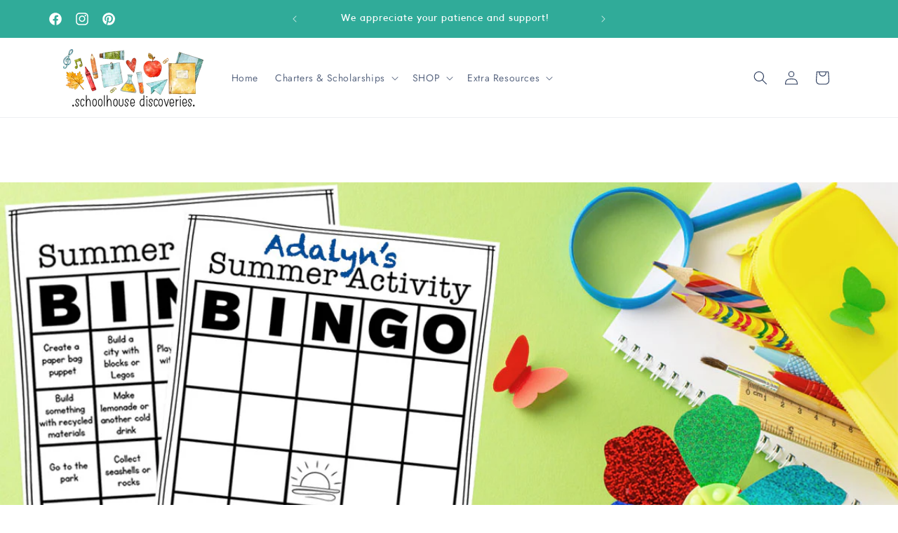

--- FILE ---
content_type: text/html; charset=utf-8
request_url: https://www.schoolhousediscoveries.com/pages/summer-bingo
body_size: 544083
content:
<!doctype html>
<html class="js" lang="en">
  <head>
 
<meta charset="utf-8">
    <meta http-equiv="X-UA-Compatible" content="IE=edge">
    <meta name="viewport" content="width=device-width,initial-scale=1">
    <meta name="theme-color" content="">
    <link rel="canonical" href="https://www.schoolhousediscoveries.com/pages/summer-bingo"><link rel="preconnect" href="https://fonts.shopifycdn.com" crossorigin><title>
      Summer Bingo
 &ndash; Schoolhouse Discoveries</title>

    
      <meta name="description" content="">
    

    

<meta property="og:site_name" content="Schoolhouse Discoveries">
<meta property="og:url" content="https://www.schoolhousediscoveries.com/pages/summer-bingo">
<meta property="og:title" content="Summer Bingo">
<meta property="og:type" content="website">
<meta property="og:description" content="Multi-sensory science and social studies curriculum offers multi-subject learning experiences for children. Each themed unit study kit features engaging lessons and activities in language arts, math, science, social studies, art, sensory play, cooking, movement, and more. Delivered to your doorstep."><meta property="og:image" content="http://www.schoolhousediscoveries.com/cdn/shop/files/schoolhouse_discoveries_logo_1.png?v=1719947173">
  <meta property="og:image:secure_url" content="https://www.schoolhousediscoveries.com/cdn/shop/files/schoolhouse_discoveries_logo_1.png?v=1719947173">
  <meta property="og:image:width" content="1928">
  <meta property="og:image:height" content="788"><meta name="twitter:card" content="summary_large_image">
<meta name="twitter:title" content="Summer Bingo">
<meta name="twitter:description" content="Multi-sensory science and social studies curriculum offers multi-subject learning experiences for children. Each themed unit study kit features engaging lessons and activities in language arts, math, science, social studies, art, sensory play, cooking, movement, and more. Delivered to your doorstep.">


    <script src="//www.schoolhousediscoveries.com/cdn/shop/t/4/assets/constants.js?v=132983761750457495441719494645" defer="defer"></script>
    <script src="//www.schoolhousediscoveries.com/cdn/shop/t/4/assets/pubsub.js?v=158357773527763999511719494645" defer="defer"></script>
    <script src="//www.schoolhousediscoveries.com/cdn/shop/t/4/assets/global.js?v=88558128918567037191719494645" defer="defer"></script><script src="//www.schoolhousediscoveries.com/cdn/shop/t/4/assets/animations.js?v=88693664871331136111719494644" defer="defer"></script><link href="//www.schoolhousediscoveries.com/cdn/shop/t/4/assets/cf-font-style.css?v=70397456753608328281723831386" rel="stylesheet" type="text/css" media="all" />
<script>window.performance && window.performance.mark && window.performance.mark('shopify.content_for_header.start');</script><meta id="shopify-digital-wallet" name="shopify-digital-wallet" content="/70822691072/digital_wallets/dialog">
<meta name="shopify-checkout-api-token" content="e55246a73433eac8ae8405f32cf37773">
<script async="async" src="/checkouts/internal/preloads.js?locale=en-US"></script>
<link rel="preconnect" href="https://shop.app" crossorigin="anonymous">
<script async="async" src="https://shop.app/checkouts/internal/preloads.js?locale=en-US&shop_id=70822691072" crossorigin="anonymous"></script>
<script id="apple-pay-shop-capabilities" type="application/json">{"shopId":70822691072,"countryCode":"US","currencyCode":"USD","merchantCapabilities":["supports3DS"],"merchantId":"gid:\/\/shopify\/Shop\/70822691072","merchantName":"Schoolhouse Discoveries","requiredBillingContactFields":["postalAddress","email"],"requiredShippingContactFields":["postalAddress","email"],"shippingType":"shipping","supportedNetworks":["visa","masterCard","amex","discover","elo","jcb"],"total":{"type":"pending","label":"Schoolhouse Discoveries","amount":"1.00"},"shopifyPaymentsEnabled":true,"supportsSubscriptions":true}</script>
<script id="shopify-features" type="application/json">{"accessToken":"e55246a73433eac8ae8405f32cf37773","betas":["rich-media-storefront-analytics"],"domain":"www.schoolhousediscoveries.com","predictiveSearch":true,"shopId":70822691072,"locale":"en"}</script>
<script>var Shopify = Shopify || {};
Shopify.shop = "31a2f2-de.myshopify.com";
Shopify.locale = "en";
Shopify.currency = {"active":"USD","rate":"1.0"};
Shopify.country = "US";
Shopify.theme = {"name":"Trade","id":143223357696,"schema_name":"Trade","schema_version":"15.0.0","theme_store_id":2699,"role":"main"};
Shopify.theme.handle = "null";
Shopify.theme.style = {"id":null,"handle":null};
Shopify.cdnHost = "www.schoolhousediscoveries.com/cdn";
Shopify.routes = Shopify.routes || {};
Shopify.routes.root = "/";</script>
<script type="module">!function(o){(o.Shopify=o.Shopify||{}).modules=!0}(window);</script>
<script>!function(o){function n(){var o=[];function n(){o.push(Array.prototype.slice.apply(arguments))}return n.q=o,n}var t=o.Shopify=o.Shopify||{};t.loadFeatures=n(),t.autoloadFeatures=n()}(window);</script>
<script>
  window.ShopifyPay = window.ShopifyPay || {};
  window.ShopifyPay.apiHost = "shop.app\/pay";
  window.ShopifyPay.redirectState = null;
</script>
<script id="shop-js-analytics" type="application/json">{"pageType":"page"}</script>
<script defer="defer" async type="module" src="//www.schoolhousediscoveries.com/cdn/shopifycloud/shop-js/modules/v2/client.init-shop-cart-sync_BT-GjEfc.en.esm.js"></script>
<script defer="defer" async type="module" src="//www.schoolhousediscoveries.com/cdn/shopifycloud/shop-js/modules/v2/chunk.common_D58fp_Oc.esm.js"></script>
<script defer="defer" async type="module" src="//www.schoolhousediscoveries.com/cdn/shopifycloud/shop-js/modules/v2/chunk.modal_xMitdFEc.esm.js"></script>
<script type="module">
  await import("//www.schoolhousediscoveries.com/cdn/shopifycloud/shop-js/modules/v2/client.init-shop-cart-sync_BT-GjEfc.en.esm.js");
await import("//www.schoolhousediscoveries.com/cdn/shopifycloud/shop-js/modules/v2/chunk.common_D58fp_Oc.esm.js");
await import("//www.schoolhousediscoveries.com/cdn/shopifycloud/shop-js/modules/v2/chunk.modal_xMitdFEc.esm.js");

  window.Shopify.SignInWithShop?.initShopCartSync?.({"fedCMEnabled":true,"windoidEnabled":true});

</script>
<script>
  window.Shopify = window.Shopify || {};
  if (!window.Shopify.featureAssets) window.Shopify.featureAssets = {};
  window.Shopify.featureAssets['shop-js'] = {"shop-cart-sync":["modules/v2/client.shop-cart-sync_DZOKe7Ll.en.esm.js","modules/v2/chunk.common_D58fp_Oc.esm.js","modules/v2/chunk.modal_xMitdFEc.esm.js"],"init-fed-cm":["modules/v2/client.init-fed-cm_B6oLuCjv.en.esm.js","modules/v2/chunk.common_D58fp_Oc.esm.js","modules/v2/chunk.modal_xMitdFEc.esm.js"],"shop-cash-offers":["modules/v2/client.shop-cash-offers_D2sdYoxE.en.esm.js","modules/v2/chunk.common_D58fp_Oc.esm.js","modules/v2/chunk.modal_xMitdFEc.esm.js"],"shop-login-button":["modules/v2/client.shop-login-button_QeVjl5Y3.en.esm.js","modules/v2/chunk.common_D58fp_Oc.esm.js","modules/v2/chunk.modal_xMitdFEc.esm.js"],"pay-button":["modules/v2/client.pay-button_DXTOsIq6.en.esm.js","modules/v2/chunk.common_D58fp_Oc.esm.js","modules/v2/chunk.modal_xMitdFEc.esm.js"],"shop-button":["modules/v2/client.shop-button_DQZHx9pm.en.esm.js","modules/v2/chunk.common_D58fp_Oc.esm.js","modules/v2/chunk.modal_xMitdFEc.esm.js"],"avatar":["modules/v2/client.avatar_BTnouDA3.en.esm.js"],"init-windoid":["modules/v2/client.init-windoid_CR1B-cfM.en.esm.js","modules/v2/chunk.common_D58fp_Oc.esm.js","modules/v2/chunk.modal_xMitdFEc.esm.js"],"init-shop-for-new-customer-accounts":["modules/v2/client.init-shop-for-new-customer-accounts_C_vY_xzh.en.esm.js","modules/v2/client.shop-login-button_QeVjl5Y3.en.esm.js","modules/v2/chunk.common_D58fp_Oc.esm.js","modules/v2/chunk.modal_xMitdFEc.esm.js"],"init-shop-email-lookup-coordinator":["modules/v2/client.init-shop-email-lookup-coordinator_BI7n9ZSv.en.esm.js","modules/v2/chunk.common_D58fp_Oc.esm.js","modules/v2/chunk.modal_xMitdFEc.esm.js"],"init-shop-cart-sync":["modules/v2/client.init-shop-cart-sync_BT-GjEfc.en.esm.js","modules/v2/chunk.common_D58fp_Oc.esm.js","modules/v2/chunk.modal_xMitdFEc.esm.js"],"shop-toast-manager":["modules/v2/client.shop-toast-manager_DiYdP3xc.en.esm.js","modules/v2/chunk.common_D58fp_Oc.esm.js","modules/v2/chunk.modal_xMitdFEc.esm.js"],"init-customer-accounts":["modules/v2/client.init-customer-accounts_D9ZNqS-Q.en.esm.js","modules/v2/client.shop-login-button_QeVjl5Y3.en.esm.js","modules/v2/chunk.common_D58fp_Oc.esm.js","modules/v2/chunk.modal_xMitdFEc.esm.js"],"init-customer-accounts-sign-up":["modules/v2/client.init-customer-accounts-sign-up_iGw4briv.en.esm.js","modules/v2/client.shop-login-button_QeVjl5Y3.en.esm.js","modules/v2/chunk.common_D58fp_Oc.esm.js","modules/v2/chunk.modal_xMitdFEc.esm.js"],"shop-follow-button":["modules/v2/client.shop-follow-button_CqMgW2wH.en.esm.js","modules/v2/chunk.common_D58fp_Oc.esm.js","modules/v2/chunk.modal_xMitdFEc.esm.js"],"checkout-modal":["modules/v2/client.checkout-modal_xHeaAweL.en.esm.js","modules/v2/chunk.common_D58fp_Oc.esm.js","modules/v2/chunk.modal_xMitdFEc.esm.js"],"shop-login":["modules/v2/client.shop-login_D91U-Q7h.en.esm.js","modules/v2/chunk.common_D58fp_Oc.esm.js","modules/v2/chunk.modal_xMitdFEc.esm.js"],"lead-capture":["modules/v2/client.lead-capture_BJmE1dJe.en.esm.js","modules/v2/chunk.common_D58fp_Oc.esm.js","modules/v2/chunk.modal_xMitdFEc.esm.js"],"payment-terms":["modules/v2/client.payment-terms_Ci9AEqFq.en.esm.js","modules/v2/chunk.common_D58fp_Oc.esm.js","modules/v2/chunk.modal_xMitdFEc.esm.js"]};
</script>
<script>(function() {
  var isLoaded = false;
  function asyncLoad() {
    if (isLoaded) return;
    isLoaded = true;
    var urls = ["https:\/\/cdn-bundler.nice-team.net\/app\/js\/bundler.js?shop=31a2f2-de.myshopify.com","https:\/\/31a2f2-de.classwallet.org\/api\/snippet?shop=31a2f2-de.myshopify.com","https:\/\/cdn-app.sealsubscriptions.com\/shopify\/public\/js\/sealsubscriptions.js?shop=31a2f2-de.myshopify.com","\/\/cdn.shopify.com\/proxy\/2ca6cae14a51982fed00175a0c64ebe80d122d449166e12012651b0a4acef99d\/bucket.useifsapp.com\/theme-files-min\/js\/ifs-script-tag-min.js?v=2\u0026shop=31a2f2-de.myshopify.com\u0026sp-cache-control=cHVibGljLCBtYXgtYWdlPTkwMA","https:\/\/d18eg7dreypte5.cloudfront.net\/browse-abandonment\/smsbump_timer.js?shop=31a2f2-de.myshopify.com"];
    for (var i = 0; i < urls.length; i++) {
      var s = document.createElement('script');
      s.type = 'text/javascript';
      s.async = true;
      s.src = urls[i];
      var x = document.getElementsByTagName('script')[0];
      x.parentNode.insertBefore(s, x);
    }
  };
  if(window.attachEvent) {
    window.attachEvent('onload', asyncLoad);
  } else {
    window.addEventListener('load', asyncLoad, false);
  }
})();</script>
<script id="__st">var __st={"a":70822691072,"offset":-21600,"reqid":"27840957-13c6-4033-b5ee-07e13a02c824-1769483552","pageurl":"www.schoolhousediscoveries.com\/pages\/summer-bingo","s":"pages-109640220928","u":"ed0d5569ad5c","p":"page","rtyp":"page","rid":109640220928};</script>
<script>window.ShopifyPaypalV4VisibilityTracking = true;</script>
<script id="captcha-bootstrap">!function(){'use strict';const t='contact',e='account',n='new_comment',o=[[t,t],['blogs',n],['comments',n],[t,'customer']],c=[[e,'customer_login'],[e,'guest_login'],[e,'recover_customer_password'],[e,'create_customer']],r=t=>t.map((([t,e])=>`form[action*='/${t}']:not([data-nocaptcha='true']) input[name='form_type'][value='${e}']`)).join(','),a=t=>()=>t?[...document.querySelectorAll(t)].map((t=>t.form)):[];function s(){const t=[...o],e=r(t);return a(e)}const i='password',u='form_key',d=['recaptcha-v3-token','g-recaptcha-response','h-captcha-response',i],f=()=>{try{return window.sessionStorage}catch{return}},m='__shopify_v',_=t=>t.elements[u];function p(t,e,n=!1){try{const o=window.sessionStorage,c=JSON.parse(o.getItem(e)),{data:r}=function(t){const{data:e,action:n}=t;return t[m]||n?{data:e,action:n}:{data:t,action:n}}(c);for(const[e,n]of Object.entries(r))t.elements[e]&&(t.elements[e].value=n);n&&o.removeItem(e)}catch(o){console.error('form repopulation failed',{error:o})}}const l='form_type',E='cptcha';function T(t){t.dataset[E]=!0}const w=window,h=w.document,L='Shopify',v='ce_forms',y='captcha';let A=!1;((t,e)=>{const n=(g='f06e6c50-85a8-45c8-87d0-21a2b65856fe',I='https://cdn.shopify.com/shopifycloud/storefront-forms-hcaptcha/ce_storefront_forms_captcha_hcaptcha.v1.5.2.iife.js',D={infoText:'Protected by hCaptcha',privacyText:'Privacy',termsText:'Terms'},(t,e,n)=>{const o=w[L][v],c=o.bindForm;if(c)return c(t,g,e,D).then(n);var r;o.q.push([[t,g,e,D],n]),r=I,A||(h.body.append(Object.assign(h.createElement('script'),{id:'captcha-provider',async:!0,src:r})),A=!0)});var g,I,D;w[L]=w[L]||{},w[L][v]=w[L][v]||{},w[L][v].q=[],w[L][y]=w[L][y]||{},w[L][y].protect=function(t,e){n(t,void 0,e),T(t)},Object.freeze(w[L][y]),function(t,e,n,w,h,L){const[v,y,A,g]=function(t,e,n){const i=e?o:[],u=t?c:[],d=[...i,...u],f=r(d),m=r(i),_=r(d.filter((([t,e])=>n.includes(e))));return[a(f),a(m),a(_),s()]}(w,h,L),I=t=>{const e=t.target;return e instanceof HTMLFormElement?e:e&&e.form},D=t=>v().includes(t);t.addEventListener('submit',(t=>{const e=I(t);if(!e)return;const n=D(e)&&!e.dataset.hcaptchaBound&&!e.dataset.recaptchaBound,o=_(e),c=g().includes(e)&&(!o||!o.value);(n||c)&&t.preventDefault(),c&&!n&&(function(t){try{if(!f())return;!function(t){const e=f();if(!e)return;const n=_(t);if(!n)return;const o=n.value;o&&e.removeItem(o)}(t);const e=Array.from(Array(32),(()=>Math.random().toString(36)[2])).join('');!function(t,e){_(t)||t.append(Object.assign(document.createElement('input'),{type:'hidden',name:u})),t.elements[u].value=e}(t,e),function(t,e){const n=f();if(!n)return;const o=[...t.querySelectorAll(`input[type='${i}']`)].map((({name:t})=>t)),c=[...d,...o],r={};for(const[a,s]of new FormData(t).entries())c.includes(a)||(r[a]=s);n.setItem(e,JSON.stringify({[m]:1,action:t.action,data:r}))}(t,e)}catch(e){console.error('failed to persist form',e)}}(e),e.submit())}));const S=(t,e)=>{t&&!t.dataset[E]&&(n(t,e.some((e=>e===t))),T(t))};for(const o of['focusin','change'])t.addEventListener(o,(t=>{const e=I(t);D(e)&&S(e,y())}));const B=e.get('form_key'),M=e.get(l),P=B&&M;t.addEventListener('DOMContentLoaded',(()=>{const t=y();if(P)for(const e of t)e.elements[l].value===M&&p(e,B);[...new Set([...A(),...v().filter((t=>'true'===t.dataset.shopifyCaptcha))])].forEach((e=>S(e,t)))}))}(h,new URLSearchParams(w.location.search),n,t,e,['guest_login'])})(!0,!0)}();</script>
<script integrity="sha256-4kQ18oKyAcykRKYeNunJcIwy7WH5gtpwJnB7kiuLZ1E=" data-source-attribution="shopify.loadfeatures" defer="defer" src="//www.schoolhousediscoveries.com/cdn/shopifycloud/storefront/assets/storefront/load_feature-a0a9edcb.js" crossorigin="anonymous"></script>
<script crossorigin="anonymous" defer="defer" src="//www.schoolhousediscoveries.com/cdn/shopifycloud/storefront/assets/shopify_pay/storefront-65b4c6d7.js?v=20250812"></script>
<script data-source-attribution="shopify.dynamic_checkout.dynamic.init">var Shopify=Shopify||{};Shopify.PaymentButton=Shopify.PaymentButton||{isStorefrontPortableWallets:!0,init:function(){window.Shopify.PaymentButton.init=function(){};var t=document.createElement("script");t.src="https://www.schoolhousediscoveries.com/cdn/shopifycloud/portable-wallets/latest/portable-wallets.en.js",t.type="module",document.head.appendChild(t)}};
</script>
<script data-source-attribution="shopify.dynamic_checkout.buyer_consent">
  function portableWalletsHideBuyerConsent(e){var t=document.getElementById("shopify-buyer-consent"),n=document.getElementById("shopify-subscription-policy-button");t&&n&&(t.classList.add("hidden"),t.setAttribute("aria-hidden","true"),n.removeEventListener("click",e))}function portableWalletsShowBuyerConsent(e){var t=document.getElementById("shopify-buyer-consent"),n=document.getElementById("shopify-subscription-policy-button");t&&n&&(t.classList.remove("hidden"),t.removeAttribute("aria-hidden"),n.addEventListener("click",e))}window.Shopify?.PaymentButton&&(window.Shopify.PaymentButton.hideBuyerConsent=portableWalletsHideBuyerConsent,window.Shopify.PaymentButton.showBuyerConsent=portableWalletsShowBuyerConsent);
</script>
<script data-source-attribution="shopify.dynamic_checkout.cart.bootstrap">document.addEventListener("DOMContentLoaded",(function(){function t(){return document.querySelector("shopify-accelerated-checkout-cart, shopify-accelerated-checkout")}if(t())Shopify.PaymentButton.init();else{new MutationObserver((function(e,n){t()&&(Shopify.PaymentButton.init(),n.disconnect())})).observe(document.body,{childList:!0,subtree:!0})}}));
</script>
<link id="shopify-accelerated-checkout-styles" rel="stylesheet" media="screen" href="https://www.schoolhousediscoveries.com/cdn/shopifycloud/portable-wallets/latest/accelerated-checkout-backwards-compat.css" crossorigin="anonymous">
<style id="shopify-accelerated-checkout-cart">
        #shopify-buyer-consent {
  margin-top: 1em;
  display: inline-block;
  width: 100%;
}

#shopify-buyer-consent.hidden {
  display: none;
}

#shopify-subscription-policy-button {
  background: none;
  border: none;
  padding: 0;
  text-decoration: underline;
  font-size: inherit;
  cursor: pointer;
}

#shopify-subscription-policy-button::before {
  box-shadow: none;
}

      </style>
<script id="sections-script" data-sections="header" defer="defer" src="//www.schoolhousediscoveries.com/cdn/shop/t/4/compiled_assets/scripts.js?v=2185"></script>
<script>window.performance && window.performance.mark && window.performance.mark('shopify.content_for_header.end');</script>


    <style data-shopify>
      @font-face {
  font-family: Jost;
  font-weight: 400;
  font-style: normal;
  font-display: swap;
  src: url("//www.schoolhousediscoveries.com/cdn/fonts/jost/jost_n4.d47a1b6347ce4a4c9f437608011273009d91f2b7.woff2") format("woff2"),
       url("//www.schoolhousediscoveries.com/cdn/fonts/jost/jost_n4.791c46290e672b3f85c3d1c651ef2efa3819eadd.woff") format("woff");
}

      @font-face {
  font-family: Jost;
  font-weight: 700;
  font-style: normal;
  font-display: swap;
  src: url("//www.schoolhousediscoveries.com/cdn/fonts/jost/jost_n7.921dc18c13fa0b0c94c5e2517ffe06139c3615a3.woff2") format("woff2"),
       url("//www.schoolhousediscoveries.com/cdn/fonts/jost/jost_n7.cbfc16c98c1e195f46c536e775e4e959c5f2f22b.woff") format("woff");
}

      @font-face {
  font-family: Jost;
  font-weight: 400;
  font-style: italic;
  font-display: swap;
  src: url("//www.schoolhousediscoveries.com/cdn/fonts/jost/jost_i4.b690098389649750ada222b9763d55796c5283a5.woff2") format("woff2"),
       url("//www.schoolhousediscoveries.com/cdn/fonts/jost/jost_i4.fd766415a47e50b9e391ae7ec04e2ae25e7e28b0.woff") format("woff");
}

      @font-face {
  font-family: Jost;
  font-weight: 700;
  font-style: italic;
  font-display: swap;
  src: url("//www.schoolhousediscoveries.com/cdn/fonts/jost/jost_i7.d8201b854e41e19d7ed9b1a31fe4fe71deea6d3f.woff2") format("woff2"),
       url("//www.schoolhousediscoveries.com/cdn/fonts/jost/jost_i7.eae515c34e26b6c853efddc3fc0c552e0de63757.woff") format("woff");
}

      @font-face {
  font-family: "DM Sans";
  font-weight: 500;
  font-style: normal;
  font-display: swap;
  src: url("//www.schoolhousediscoveries.com/cdn/fonts/dm_sans/dmsans_n5.8a0f1984c77eb7186ceb87c4da2173ff65eb012e.woff2") format("woff2"),
       url("//www.schoolhousediscoveries.com/cdn/fonts/dm_sans/dmsans_n5.9ad2e755a89e15b3d6c53259daad5fc9609888e6.woff") format("woff");
}


      
        :root,
        .color-scheme-1 {
          --color-background: 255,255,255;
        
          --gradient-background: #ffffff;
        

        

        --color-foreground: 38,55,89;
        --color-background-contrast: 191,191,191;
        --color-shadow: 205,244,249;
        --color-button: 205,244,249;
        --color-button-text: 38,55,89;
        --color-secondary-button: 255,255,255;
        --color-secondary-button-text: 38,55,89;
        --color-link: 38,55,89;
        --color-badge-foreground: 38,55,89;
        --color-badge-background: 255,255,255;
        --color-badge-border: 38,55,89;
        --payment-terms-background-color: rgb(255 255 255);
      }
      
        
        .color-scheme-2 {
          --color-background: 255,255,255;
        
          --gradient-background: #ffffff;
        

        

        --color-foreground: 38,55,89;
        --color-background-contrast: 191,191,191;
        --color-shadow: 38,55,89;
        --color-button: 48,171,153;
        --color-button-text: 255,255,255;
        --color-secondary-button: 255,255,255;
        --color-secondary-button-text: 38,55,89;
        --color-link: 38,55,89;
        --color-badge-foreground: 38,55,89;
        --color-badge-background: 255,255,255;
        --color-badge-border: 38,55,89;
        --payment-terms-background-color: rgb(255 255 255);
      }
      
        
        .color-scheme-3 {
          --color-background: 205,244,249;
        
          --gradient-background: #cdf4f9;
        

        

        --color-foreground: 38,55,89;
        --color-background-contrast: 91,219,235;
        --color-shadow: 205,244,249;
        --color-button: 253,253,253;
        --color-button-text: 48,171,153;
        --color-secondary-button: 205,244,249;
        --color-secondary-button-text: 38,55,89;
        --color-link: 38,55,89;
        --color-badge-foreground: 38,55,89;
        --color-badge-background: 205,244,249;
        --color-badge-border: 38,55,89;
        --payment-terms-background-color: rgb(205 244 249);
      }
      
        
        .color-scheme-4 {
          --color-background: 48,171,153;
        
          --gradient-background: #30ab99;
        

        

        --color-foreground: 255,255,255;
        --color-background-contrast: 20,71,64;
        --color-shadow: 38,55,89;
        --color-button: 255,255,255;
        --color-button-text: 38,55,89;
        --color-secondary-button: 48,171,153;
        --color-secondary-button-text: 255,255,255;
        --color-link: 255,255,255;
        --color-badge-foreground: 255,255,255;
        --color-badge-background: 48,171,153;
        --color-badge-border: 255,255,255;
        --payment-terms-background-color: rgb(48 171 153);
      }
      
        
        .color-scheme-5 {
          --color-background: 38,55,89;
        
          --gradient-background: #263759;
        

        

        --color-foreground: 255,255,255;
        --color-background-contrast: 46,66,107;
        --color-shadow: 205,244,249;
        --color-button: 228,62,62;
        --color-button-text: 253,134,61;
        --color-secondary-button: 38,55,89;
        --color-secondary-button-text: 255,255,255;
        --color-link: 255,255,255;
        --color-badge-foreground: 255,255,255;
        --color-badge-background: 38,55,89;
        --color-badge-border: 255,255,255;
        --payment-terms-background-color: rgb(38 55 89);
      }
      

      body, .color-scheme-1, .color-scheme-2, .color-scheme-3, .color-scheme-4, .color-scheme-5 {
        color: rgba(var(--color-foreground), 0.75);
        background-color: rgb(var(--color-background));
      }

      :root {
        --font-body-family: Jost, sans-serif;
        --font-body-style: normal;
        --font-body-weight: 400;
        --font-body-weight-bold: 700;

        --font-heading-family: "DM Sans", sans-serif;
        --font-heading-style: normal;
        --font-heading-weight: 500;

        --font-body-scale: 1.0;
        --font-heading-scale: 1.05;

        --media-padding: px;
        --media-border-opacity: 0.05;
        --media-border-width: 1px;
        --media-radius: 8px;
        --media-shadow-opacity: 0.0;
        --media-shadow-horizontal-offset: 0px;
        --media-shadow-vertical-offset: 4px;
        --media-shadow-blur-radius: 5px;
        --media-shadow-visible: 0;

        --page-width: 120rem;
        --page-width-margin: 0rem;

        --product-card-image-padding: 1.2rem;
        --product-card-corner-radius: 0.8rem;
        --product-card-text-alignment: left;
        --product-card-border-width: 0.0rem;
        --product-card-border-opacity: 0.1;
        --product-card-shadow-opacity: 0.0;
        --product-card-shadow-visible: 0;
        --product-card-shadow-horizontal-offset: 0.0rem;
        --product-card-shadow-vertical-offset: 0.4rem;
        --product-card-shadow-blur-radius: 0.5rem;

        --collection-card-image-padding: 0.0rem;
        --collection-card-corner-radius: 0.8rem;
        --collection-card-text-alignment: left;
        --collection-card-border-width: 0.0rem;
        --collection-card-border-opacity: 0.1;
        --collection-card-shadow-opacity: 0.0;
        --collection-card-shadow-visible: 0;
        --collection-card-shadow-horizontal-offset: 0.0rem;
        --collection-card-shadow-vertical-offset: 0.4rem;
        --collection-card-shadow-blur-radius: 0.5rem;

        --blog-card-image-padding: 0.0rem;
        --blog-card-corner-radius: 0.8rem;
        --blog-card-text-alignment: left;
        --blog-card-border-width: 0.0rem;
        --blog-card-border-opacity: 0.1;
        --blog-card-shadow-opacity: 0.0;
        --blog-card-shadow-visible: 0;
        --blog-card-shadow-horizontal-offset: 0.0rem;
        --blog-card-shadow-vertical-offset: 0.4rem;
        --blog-card-shadow-blur-radius: 0.5rem;

        --badge-corner-radius: 4.0rem;

        --popup-border-width: 1px;
        --popup-border-opacity: 0.1;
        --popup-corner-radius: 8px;
        --popup-shadow-opacity: 0.05;
        --popup-shadow-horizontal-offset: 0px;
        --popup-shadow-vertical-offset: 4px;
        --popup-shadow-blur-radius: 5px;

        --drawer-border-width: 1px;
        --drawer-border-opacity: 0.1;
        --drawer-shadow-opacity: 0.0;
        --drawer-shadow-horizontal-offset: 0px;
        --drawer-shadow-vertical-offset: 4px;
        --drawer-shadow-blur-radius: 5px;

        --spacing-sections-desktop: 0px;
        --spacing-sections-mobile: 0px;

        --grid-desktop-vertical-spacing: 12px;
        --grid-desktop-horizontal-spacing: 12px;
        --grid-mobile-vertical-spacing: 6px;
        --grid-mobile-horizontal-spacing: 6px;

        --text-boxes-border-opacity: 0.1;
        --text-boxes-border-width: 0px;
        --text-boxes-radius: 8px;
        --text-boxes-shadow-opacity: 0.0;
        --text-boxes-shadow-visible: 0;
        --text-boxes-shadow-horizontal-offset: 0px;
        --text-boxes-shadow-vertical-offset: 4px;
        --text-boxes-shadow-blur-radius: 5px;

        --buttons-radius: 6px;
        --buttons-radius-outset: 7px;
        --buttons-border-width: 1px;
        --buttons-border-opacity: 1.0;
        --buttons-shadow-opacity: 0.0;
        --buttons-shadow-visible: 0;
        --buttons-shadow-horizontal-offset: 0px;
        --buttons-shadow-vertical-offset: 4px;
        --buttons-shadow-blur-radius: 5px;
        --buttons-border-offset: 0.3px;

        --inputs-radius: 6px;
        --inputs-border-width: 1px;
        --inputs-border-opacity: 0.55;
        --inputs-shadow-opacity: 0.0;
        --inputs-shadow-horizontal-offset: 0px;
        --inputs-margin-offset: 0px;
        --inputs-shadow-vertical-offset: 4px;
        --inputs-shadow-blur-radius: 5px;
        --inputs-radius-outset: 7px;

        --variant-pills-radius: 40px;
        --variant-pills-border-width: 1px;
        --variant-pills-border-opacity: 0.55;
        --variant-pills-shadow-opacity: 0.0;
        --variant-pills-shadow-horizontal-offset: 0px;
        --variant-pills-shadow-vertical-offset: 4px;
        --variant-pills-shadow-blur-radius: 5px;
      }

      *,
      *::before,
      *::after {
        box-sizing: inherit;
      }

      html {
        box-sizing: border-box;
        font-size: calc(var(--font-body-scale) * 62.5%);
        height: 100%;
      }

      body {
        display: grid;
        grid-template-rows: auto auto 1fr auto;
        grid-template-columns: 100%;
        min-height: 100%;
        margin: 0;
        font-size: 1.5rem;
        letter-spacing: 0.06rem;
        line-height: calc(1 + 0.8 / var(--font-body-scale));
        font-family: var(--font-body-family);
        font-style: var(--font-body-style);
        font-weight: var(--font-body-weight);
      }

      @media screen and (min-width: 750px) {
        body {
          font-size: 1.6rem;
        }
      }
    </style>

    <link href="//www.schoolhousediscoveries.com/cdn/shop/t/4/assets/base.css?v=161747389945579311981732214509" rel="stylesheet" type="text/css" media="all" />

      <link rel="preload" as="font" href="//www.schoolhousediscoveries.com/cdn/fonts/jost/jost_n4.d47a1b6347ce4a4c9f437608011273009d91f2b7.woff2" type="font/woff2" crossorigin>
      

      <link rel="preload" as="font" href="//www.schoolhousediscoveries.com/cdn/fonts/dm_sans/dmsans_n5.8a0f1984c77eb7186ceb87c4da2173ff65eb012e.woff2" type="font/woff2" crossorigin>
      
<link
        rel="stylesheet"
        href="//www.schoolhousediscoveries.com/cdn/shop/t/4/assets/component-predictive-search.css?v=118923337488134913561719494645"
        media="print"
        onload="this.media='all'"
      ><script>
      if (Shopify.designMode) {
        document.documentElement.classList.add('shopify-design-mode');
      }
    </script>
 <script>
  (function(w, d, t, h, s, n) {
    w.FlodeskObject = n;
    var fn = function() {
      (w[n].q = w[n].q || []).push(arguments);
    };
    w[n] = w[n] || fn;
    var f = d.getElementsByTagName(t)[0];
    var v = '?v=' + Math.floor(new Date().getTime() / (120 * 1000)) * 60;
    var sm = d.createElement(t);
    sm.async = true;
    sm.type = 'module';
    sm.src = h + s + '.mjs' + v;
    f.parentNode.insertBefore(sm, f);
    var sn = d.createElement(t);
    sn.async = true;
    sn.noModule = true;
    sn.src = h + s + '.js' + v;
    f.parentNode.insertBefore(sn, f);
  })(window, document, 'script', 'https://assets.flodesk.com', '/universal', 'fd');
</script> <div id='popper_app'>

<script>window.popper_ga = (type, event, category, action, label, value) => {return false;}</script>
<script>var PopperAnglerfox={variables:{shop: '31a2f2-de.myshopify.com',app_url:'https://popup.anglerfox.com'}};    
    
    PopperAnglerfox.variables.cartObj = {"note":null,"attributes":{},"original_total_price":0,"total_price":0,"total_discount":0,"total_weight":0.0,"item_count":0,"items":[],"requires_shipping":false,"currency":"USD","items_subtotal_price":0,"cart_level_discount_applications":[],"checkout_charge_amount":0};
    function ifPopupMatchUrl(configUrl){
        let currentUrl = new URL(window.location.href);
        switch (configUrl) {
            case 'All Pages':
                return true;
                break;
            case 'Home Page Only':
                return currentUrl.pathname == '/';
                break;
            case 'All Product Page':
                return currentUrl.pathname.startsWith('/products');
                break;
            case 'All Collection Page':
                return currentUrl.pathname.startsWith('/collections') && !currentUrl.pathname.includes('/product');
                break;
            default:
                return ifSpecificPageUrl(configUrl)
                break;
        }
    }
    function ifSpecificPageUrl(configUrl){
        let currentUrl = new URL(window.location.href);
        if (!/^(?:f|ht)tps?\:\/\//.test(configUrl)) {
            configUrl = 'https://' + configUrl;
        }
        let url = new URL(configUrl);
        return url.host+url.pathname == currentUrl.host+currentUrl.pathname;
    }
    function getCookie(cname) {
        let name = cname + '=';
        let decodedCookie = decodeURIComponent(document.cookie);
        let ca = decodedCookie.split(';');
        for(let i = 0; i <ca.length; i++) {
            let c = ca[i];
            while (c.charAt(0) == ' ') {
                c = c.substring(1);
            }
            if (c.indexOf(name) == 0) {
                return c.substring(name.length, c.length);
            }
        }
        return null;
    }function checkCustomerTags(check,tags){
        if(!check) return true;
        let customerTags = null; 
        if(!customerTags) return false;
        return tags.some(r=> customerTags.includes(r))
    }
    function checkCartDiscount(check){
        if(check==1) return true;
        let discount_code = getCookie('discount_code');
        let cartObj = PopperAnglerfox.variables.cartObj;
        if(cartObj.cart_level_discount_applications.length>0 || cartObj.total_discount>0 || discount_code){
            if(check==2)return true;
        }
        return false;
    }
    function checkCartAmount(condition,amount){
        if(amount==0)return true;
        let cartObj = PopperAnglerfox.variables.cartObj;
        if(condition=='shorter' && (cartObj.total_price/100)<amount){
            return true;
        }
        if(condition=='greater' && (cartObj.total_price/100)>amount){
            return true;
        }
        return false;
    }
    function checkDateBetween(dates){
        if(!dates || dates.length==0) return true;
        let from = (new Date(dates[0]));//.setHours(0,0,0,0);//.getTime();
        let to   = (new Date(dates[1]));//.getTime();
        let check = (new Date());//.getTime();
        if(check >= from && check <= to){
            return true
        }
    }
    function checkMobileOrDesktop(plateform){
        const widnowWidth = window.innerWidth;
        if(((widnowWidth<700 && plateform=='mobile') || (widnowWidth>700 && plateform=='desktop')) || plateform=='both'){
            return true;
        }
        return false;
    }
    function checkProductCollection(isActive, type, name){
        if(!isActive)return true;
        if(type=='collection'){
            let collectionObj = ''.split('/');
            return collectionObj.includes(name.name)
        }
        if(type=='product'){
            let cartObj = PopperAnglerfox.variables.cartObj;
            return cartObj.items.some(r=> name.id.includes(r.product_id))
        }
        return false;
    }

    function checkNewUser(configuration,id){
       if(typeof configuration.showToNewUsersOnly == 'undefined' || !configuration.showToNewUsersOnly ||
          ((typeof ShopifyAnalytics != "undefined" && typeof ShopifyAnalytics.meta.page.customerId == 'undefined') || localStorage.getItem("popup_"+id) == null))
         return true;

        return false;
    }

    PopperAnglerfox.variables.haveToShowPopup = false;
    PopperAnglerfox.variables.popper_popup_json = [{"id":2133,"shop_id":2467,"status":0,"popup_json":"{\"isAppEnable\":0,\"popupType\":\"Popup\",\"themeName\":\"flashyPopup\",\"basicInfo\":{\"input\":{\"name\":\"New Customer\",\"description\":\"Coupon for New Customer\"}},\"trigger\":{\"description\":\"Choose the popup trigger above dropdown, you will be able to customize trigger selector.\",\"input\":{\"type\":\"Pageload\",\"element\":null}},\"customize\":{\"description\":\"Choose the popup design from above dropdown, you will be able to customize text, colors and other things in next step.\",\"input\":{\"title\":\"It's the most wonderful time of the year!\",\"titleColor\":\"#ffffff\",\"description\":\"Use coupon code BACKTOSCHOOL for 20% off all K-4th single-kit unit studies.\",\"descriptionColor\":\"#ffffff\",\"linkText\":\"Yes, please!\",\"linkColor\":\"#ffffff\",\"linkBackgroundColor\":\"#e43e3e\",\"boxBackgroundColor\":\"#30ab99\",\"position\":\"Top Center\",\"backgroundImage\":\"data:image\\/png;base64,[base64]\\/[base64]\\/\\/\\/s2oEMAAAAwCB\\/[base64]\\/\\/\\/s2oEMAAAAwCB\\/[base64]\\/\\/\\/s2oEMAAAAwCB\\/[base64]\\/\\/\\/s2oEMAAAAwCB\\/[base64]\\/\\/\\/s2oEMAAAAwCB\\/[base64]\\/\\/\\/s2oEMAAAAwCB\\/[base64]\\/\\/\\/s2oEMAAAAwCB\\/[base64]\\/\\/\\/s2oEMAAAAwCB\\/[base64]\\/\\/\\/s2oEMAAAAwCB\\/[base64]\\/\\/+zagQwAAADAIH\\/[base64]\\/\\/+zdW6hldQHH8e84ZupMZaVZo6aUVk+pEET2kGXSDUrtQvVQUSRERPgSFAQFBRUUPkQQBdJDRRFd6CYh2sWHgi6TQZER2ZSZWinqZGi3h\\/8+eDjOqHPmnLPOWfvzgT9r7T2HdX5zhtln77V+6\\/[base64]\\/anv\\/wzz3ry38e8B2dHxjNqzdq8bax4d67mgfr\\/cY36h+uSk\\/CYCj94KpA6zTH6ubpg6xZFaKEKtdUV259VEAAACAZaQMAbBxTqv2Vac0pgE+qXr8qv1DPffELcx3c3Vbdetiu3rcUv21+n11cAszwWa5sDEl90701erVU4eAbeCERpnphEOMe6s7qzuqv00VcEn9b+oA6\\/TB6gNTh1gihypCrHhh9f0tSwLAMjih2nuYsWfV\\/onVP6t7qrsfYnvn1sYHAGCzHDt1AIAd4ORGyeEp1emL\\/X2N8sOp1RmLP9vuTluMh3NX4+7JA2u2f6h+smnpYGO9buoAR+GSxuvKn6YOApvoxOq86szG76bT12zPOMLjHWwUI+7sgZLEyvYf1Q3Vr6vfbkB24KE9VBGi6mvV+ZmpA4BHZlfjHMyZi3HWmu2ZjTLERru1cR7kUONAYzZOAAC2OTNDAMvsxB5cbjjU\\/qOnCrgN\\/ae6sTGF\\/\\/7F+GVjVgnYLnZXtzdmYdmpPlS9f+oQsEHOqs5dM57WNJ9F7m2UIm6ofrUYNzRmSeKRMTMED+XhihAr9jdmiHDnLQCr7a2eV12w2J7TeN+4HR2oflddX\\/2wunbaOAAAHIoyBDB3j6meVZ29GM9ofJB+Zlu7RMXc3VH9uLEswbXVz6aNw5K7qLpm6hBH6ZZGWeu\\/UweBdTi9ennjQudFjeWjtrvbG8WIXzReP66eNs62pgzB4TzSIsSKr1eXbk4UAHaIp1bPX4wLqmc3yu070X2N2TR\\/sBjXV\\/+aNBEAAMoQwCzsbZQbzmkUHs5Ztb8TLsDM0R2NtaCvXYxfT5qGZfPp6vKpQ2yAyxpTicN2d0L1ksV4YeN38k53V\\/XN6ovVtyfOst0oQ3AoR1qEWOHfhfU4u7Gc0so5rdXnttY+t56v2ejjTfE9t\\/vxpvie1zQuTjOtXdVzG0sDXtI83jcezv3VTxvFiO9XP6r+OWUgAIBlpAwB7ETPqd5VPb3xwfnkaePwCNxefadxB+DXJ87CvM1hiYwVV1cvmzoEHMZx1Uur11evrPZMG2dT3VV9q\\/pK9d3c4acMwVrrLUKsuDTvDzkyV1bvnjoEO857q49MHWJJPap6UaP88KrqKdPGmcx9jfeUn2ucH\\/n3tHEAAJbDsVMHAFiH86o3TR2CI3JK9ebFONi4mPTVxl2390yYi\\/m5qHkUIWrcZb+v+svUQWDhmMb\\/sdc3Zi45ado4W+ax1RsX42Dj5PVXGjNGHJwwF2wHR1uEWDnGTdX+ow0DwLaxt1HsvrSxfNrjpo2zLRzXeA99WXVb9fnqM9VvpgwFADB3x0wdAGAdduodiQx7qtdUX6j+3riY9LbM8MHGeO3UATbQrurtU4eAxsnr9zQuVn6vemvLU4RYa0\\/jdeZL1S3Vh6snTJoIprMRRYgarydXtbyvKwBz8obGZ\\/y7qy8vHitCPNiTqisaS4rur95ZHT9pIgCAmVKGAGBKxzXuEvls46LS56vzJ03ETra7evXUITbY5VnWjOmcXX2qurn6aGN9dh7wmOp91YHGz+eUaePAltqoIsSK8xbHBGDn2du4sH9T46aHl0+aZuc5t\\/pk4+f3nsZ7TAAANogyBLATmRlino5tTEH+8+q66hW5CMyReXHzWSJjxb7q4qlDsHQubtzRd2P1jsZsCBzenh6YOePj1amTptlcF04dgG1ho4sQKy6pPrAJxwVgc+yrPlb9ufpEdea0cXa8UxsF2wPVBzP7GADAhvg\\/AAAA\\/\\/\\/s3emPXXUdx\\/F3O97OdB9oadPSUlII2C1OsWYaSmhJWoS2QqeGKi12iVJF0VINi0EtcUGJShsbFDR2UWI0oGUpa0EhQIIBgoJbNPGxD\\/0TfPDrSVo7085yz\\/2ec37v15M+nHeZMrlz7uf+fo4hJElVtAY4ThpGXBebohrZEh1Qkk9HBygbq4C3SFdhrMdB2khNAr5MGkUcoNmjiDryCob2KGsIUdhHGkVIkqprGfAo6TXPnXgNRrv1At8gjSJ+CMyJzZEkSao3xxCS6siTIfLRBzwHvA70B7eo2rqAm6IjSjKAb+KpXIuBZ0k\\/a1cEtzRBD7AH+A\\/wUxxFVEVfdEADlD2EOPXr+P2SpOq5BPgd8B6wDWjF5jTeZNLQ9t+kkyJ6YnMkSZLqyTGEpDpyDJGfVcCbwFPA0uAWVdO1NPdu1RawIzpCjTQXOAS8D1wf3NJUtwL\\/ADZHh0hj1KkhBKQB4GEcAkpSVcwADpJe0wwEt+Soh3RSxD9p7mmIkiRJpXEMIUmqk48BfwZ+CVwcm6KKafpDod3RAWqU8cBXgH8Bu\\/B3grL1Ar8FjgBTYlOkUenkEKLQd\\/LrSpLi9ABfJZ1McDvwgdic7M0HfkM6zW1JcIskSVJt+OBTUh15MkTexgO3kD6Vcntwi6qhBXw8OqJki4Hl0RFqhD7gHeAHwKTgltzsAP4CXBkdIo1AxBCisAm4L+hrS1LOxgHbSScR3A9Mi83R\\/[base64]\\/wYeAPHK5IkSYNyDCFJaoLZwMvA9\\/Ae09y0gIHoiA6ZBayPjlDt3EW6V3hBdIjO8CHgXWAv6ThqqSqqNIQA6CU19UaHSFJDXQ38DdgWHaJRWwm8j6cpSZIkncExhKQ68mQIDWYccDfwEjA9uEWdcx15XJFR8KoMDdd5wAuk6xgciVVXN\\/Ag8Cs8tUPVULUhRKGP1CZJap8JwH7SaRAXxqaoDaYDx4BHgJ7gFkmSpMpwDCGpjhxD6GxWA3\\/ET0HnIpcrMgo3kN7kls7mKuCvwLXRIRq2TwKP4XBFsao6hChsAu6LjpCkhlgG\\/Am4A0+oaprdpO\\/tkugQSZKkKnAMIUlqostJd7GviA5RqVrAjdERHdYivWkqDWUX8CowJzpEIzYAPEH6\\/1zqtKoPIQr78AhwSRqLLuBe4B1gUXCLynM58DbwuegQSZKkaI4hJNWRJ0NoOC4AXgOujw5RadaT1xUZBa\\/K0GDGAz8CDuFr\\/DrbADyDgwh1Vl2GEIXDpGszJEkjMwU4AXwbX2vkoAf4CXAEfz+QJEkZ84WQJKnJeoCnSVcLqHlyuyKj0A8sjI5QpUwCXgC+GB2itlhHGkR0R4coC3UbQgD0krp7o0MkqUYuIl0neU10iDpuB\\/AkvraUJEmZcgwhqY48GUIj0UW6h\\/2q6BC1VYt0pHyudkYHqDLmkh5sr40OUVutA54HJkaHqNHqOIQo9JH6JUnn9mHStRiLo0MUZiPwMnmerChJkjLnGEKSlIMJwLPA0ugQtc1G8n6TcFd0gCphOfAu\\/mxrqjXAS6QjraV2q\\/MQorAJOBAdIUkVtxl4HZgZHaJwq4A3gDnRIZIkSZ3kGEJSHXkyhEZjKulNpYuiQ9QWn4gOCDYPTzvJXT\\/pwfas6BCV6krgGDAuOkSN0oQhRGEPzfm7SFK73QM8Tro+UgJYRjpV7tLoEEmSpE5xDCGpjhxDaLRmA78HZkSHaEwmAjdER1TAp6IDFKafNO6aFB2ijlgLfDM6Qo3RpCFEYT\\/[base64]\\/[base64]\\/cCE6IjVAkOIWAv\\/jeQ1HyrgZ9FRygLB0mnREiSJNWaYwhJdeTJECrLXmB2dIQGdVN0QA1siw7QmLWAp\\/GUGg3fTPzUnhxCQPoE64HoCEkq2SLgKaArOkRZ6AKeJI21JUmSassxhKQ6cgyhsvQA34qO0Bm8ImN4tuCD0brbD1wRHaHa2YsnieTMIUQaQhyJjpCkks0EXgSmRYcoK7NIY+3u6BBJkqTRcgwhqY4cQ6hMtwILoyN0Gq\\/IGJ7ZwNroCI3aZuAL0RGqpQU4GMuVQwiHEJLy0A08B8yLDlGWrgAORUdIkiSNlmMISZLO9JnoAJ1mS3RAjWyNDtCozAV+ER2hWtsdHaCOcwjhEEJSPg4CK6IjlLWt+LpDkiTV1P8AAAD\\/\\/+zde6xddZnG8S+FKkUOwiAXhQMqqKMWBCWKVkMBBdNSKNrKpagzYkGRQUS8BBHBC86IgBgvCKMDYbwHEhIZjEGYMQgDjArBcJUCFdswLS1tEUFo6x\\/vqVauZ++z1nrXb63vJ9mhJ5Szn31y2Je1nvW+G2UHkKQhdGEyxAPAH4D7geVjt2XAg2O3dV+vHvv7GwCbPM1tC2ArYmzm+rdNm3konXQEcFJ2CAGxImO\\/7BAFORj4APCn7CAayEXA87JDqGgHEa\\/9S7ODqBEWISxCSOqPGcT0QinbOcSqlkXZQSRJkgZhGUJSiUoqQzwMnEwUHxaN\\/fPuhu57BJgKvBp45Xp\\/3q6h+y\\/ZKLAPcGV2EPEOXJExiBFgFvCj7CAat\\/nE8400EZOI6RCnZwdR7SxCWISQ1B\\/bAt\\/NDiGN2Ywoce+bHUSSJGkQliEklaikMsRDwNlJ970KuHbstr4RYBdgGvAW4M3EdAn9vfdgGaIN5mYHKNDhWIYoxShwZnYIdcI9wG3ZIVS7vhchVgCzgf9OziFJTZgE\\/[base64]\\/zqcT47DW5cYpQ8pW1FiGiCHFjcg5JasrrgdOyQ0hP43m4vkWSJBXEMoQk6alcA3yQKEa8E7gUeCw1UY4DswP0nGWU4R2eHUDPaAvgrOwQKtJ1wCxgd+BiLIj2gUUIixCS+mWEeI33mK3abBpwXHYISZKk8dgoO4AkDcED\\/835MzF2+xLgRcBniQPyGyZmatL07AA9NgLsnx2iYHsB2+Dam7b6PK7HeDoLgVuJ9Q+3A78DVj\\/[base64]\\/pmC7xOrch\\/xXnDZ2G058DDwfGBTYqrYpmNfvwh4cUrKbtgLmEkUeCVJklrJMoSkEq3JDjCAkrIO6v+IA9X7AWdSzgmmQU0jTkqoOa7IqMYbgFHg99lB9Fezgb2zQyT5I\\/Aj4DvA1Q3f9xLiqrVvE8\\/pH6a9hauLgdOAm7ODKE3fixA3Ee8vq5gSo+76KeX+jrwNeFN2iAn4BvG6WqKm338M6hTivbvGZwlwPVGyvYtYrbYAuG3I77clUYzYiTjGsQ\\/wionH7IVzsAwhSZJabIPsAJI0hBmU80FrKXFFatc9lzjBdXh2kBrcCbw8O0TPHAFclB2iIz5FXF2ufJOJg7Q7ZAdp2CPEAdLTgZXJWdb3WuKk867ZQYDHge8BnyN+R9psOnBVdogJaPvnX4sQFiHUfWcAJ2aHmIBdgN9mh+igfwRuzQ7RYo8AvybWht0A\\/C\\/NFL63J44\\/HQDMauD+SnYCcHZ2CEmSpKcyKTuAJA3BNRnt8ygwDzhq7M9d8jLiKhE1Z052gA45NDuA\\/uoE+lWEWAv8J1Em+yTtKkJAHFDfHfgIsCopw5+B84grEN9L+4sQqpdFCIsQUgnaXior1TezA7TQCuAs4I3ECpFpwMeJNWhNTb67j3ivdiCxUuOfgMsbuu\\/SfAZ4QXYISZKkp2IZQpJUpfOJgxV\\/yA5Ssb2yA\\/TIFOLqG1VjF2Dn7BBiU6IQ0Bc3EJMX3k2717SsAb5CTIdo+mrMc4j91EcDCxu+b7WPRQiLEFIpLENUbx7xHKgo0\\/4cOAzYGvgoMQWiDVYCFxKfVbcmJno9kJqoXZ5PrHqTJElqHcsQkkrkZIh2+w1xYul\\/soNUaJfsAD0ym1gnoOq8NzuAOA7YPDtEAx4HTgX2BG7MjTKQe4jMV9R8Pw8R49G3Bo4HFtd8fyqDRQiLEFJJLENUa4QoZvbdImKl2kuAtwI\\/ICZotdUS4BRgFDiGWK2pKPm+KjuEJEnSE1mGkCTVYRmwL3B1dpCK9Gm0fba52QE6yFUZuaYAH8sO0YDbgT2IK8LWJGcZxkpgf+DLNXzvB4mrB0eJ8c5LargPlckihEUIqTSWIarV99UCK4mVZdsBnwLuzY0zsD8RK05eDhyJ7\\/E2BP41O4QkSdITWYaQVCInQ5RhNXAQsCA7SAVGswP0xBTggOwQHbQzcZJaOT5At6dCrAXOJiYC3ZScZaLWEMWVz1X0\\/ZYSB\\/Z3IK4e9ISv1mcRwiKEVCLLENXZFvhQdogkjwNfJyZBdGUyxneIx\\/MFoiTRV7OAqdkhJEmS1mcZQlKJLEOUYxmxU\\/[base64]\\/eAxwF7EiMfH60vlgqnEWIfj9+qQssQ1Tj08QEsb64gVipdlF2kIZdRayM+Fl2kIZNAj6RHUKSJGkdyxCSSlTSARifZ\\/\\/mNGBJdogJ2DE7QMfNIAoRqs+h2QF6ZhbdXLHze2BPYupP160A5j\\/Dv78FOALYCTi\\/[base64]\\/7BA9MUr3ftZLiCLE3dlBEvwL8P\\/AdcTEj92Bi7GcqfGxCNHvxy91jWWIiRkFjswO0YBrgdcQ6zH0N9cBewALsoM05BhgJDuEJEmSZQhJJfLkQ7nWAudlhxjS5tkBOmwmrshoiqsymnEc3TpZsJwoQtyZHSTJCmA3Yj3IT5KzqCx9L0KcQ78fv9RFXXp\\/k+EzwIbZIWp2KbA38f5JT7aAKERclx2kASN0c1qeJEkqjGUISSWyDFG28yhzpHjXD1plcn1Dc+bQj7G8mZ4LHJUdokKPAW8Hbs0OkqxPq0FUjb4XIf4ZOD47hKTKWYYY3rZ0fyrE14DZwKPZQVpuOVGy\\/a\\/sIA04NjuAJEmSZQhJUtOWAr\\/MDjEEXzPrMZkYO69mjAD7Z4fouHnAZtkhKjQfuD47hFQYixBwQXYISbWwDDG8o7MD1Ggt8AlitZjG753ANdkharYdcEB2CEmS1G+e2JFUIidDlO\\/q7ABDcDJEPWbgHtGmHZIdoOO6dPXTN4ELs0NIhbEIYRFC6jLLEMPZCPhgdogaHQN8KTtEgR4hJrDdlB2kZvOzA0iSpH6zDCFJymAZQuvMyQ7QQ+\\/AVRl12RXYPTtERa7Hq\\/[base64]\\/Zt8+7sABU5AliaHUIqxLoixG7ZQRJZhJD6wzLE4F4JvCk7RA2+T6zHUDUWAgcDa7KD1OQofP6QJElJLENIKlFpJ9H1ZGuJQkRJLENUb252gB6bSUyIUHX2BLbPDlGB\\/wCuzA4hFaLvRYgVWISQ+sbjiIM7MTtADX5ClIA9NlOtXwAnZ4eoyY7EOhBJkqTG+SFGUon8wN0NK7MDDMjXzGpNBmZnh+ixKcSVR6rOYdkBKrAIOD47hFQIixCxFuSC3BiSGuaV3YP5B2BedoiK3QrMwXVqdfkicFl2iJrMzw4gSZL66S8AAAD\\/\\/+zdaaycVR3H8W+9pdCCgkXphReVrSyyGFlESKVSKFIEgmmBEESBNy4xJqjRYCQSI2AMMYILUmIQcYmk0IKyY62EhAhhsQYJ2KSh0VKqRVuCZSngi6cVbnuXmec5M\\/\\/nnPl+koZS7pAv4QY6M785xzd2JElRJkcHdOm16IDCnIxXZEQ7JzqgIJMo4+qR88lvqCZFcAhRDSGeCO6Q1H+OIbpzHrBjdERC\\/wXOAF6JDincecC66IgeOBNPJ5QkSQEcQ0jKkSdDlCG3ayf+GR1QmIXRAQmsiA5o6Axg1+iIQswF9oiOaMjrMaTOOIRwCCE14XPZwVLaqRCfBlZGRwyADcBF0RE9MAVPh5QkSQEcQ0iSogxHB3SpxE9mRFoQHZDA18j\\/U\\/S+GJVG7leObKTM+6yl1BxCOISQmsr9ZAVfR+zcvsAx0REJLQIWR0cMkDuAX0RH9EAJH4qQJEmZ8UmMpBz5aZr8zQB2iY7okidDpHMq+V+RsRG4D1gSHdJQCVc7tEHuY4grgBeiI6SWcwjhEEJS\\/mOOfirpVIgVwBejIwbQFyjvQxnz8aoMSZLUZ44hJOXIMUT+DowOqMExRDpnRQck8DvgdfIfQ8wDpkdHZO5gYK\\/[base64]\\/ldkvEp1h+vWn98d2JKCV2U08\\/[base64]\\/[base64]\\/y67lflXEsMDM6IkMnRgfUtA74dXSE1EIOIRxCSBqfY4iJnRYdkMCVwPPREdrO9yjn9bDpwJHREZIkaTA4hpCUo1Ke\\/A2as4BzoyNqcgzRXClXZIw1eljc14reOCc6IDPDwPuiI2r6Ad7\\/LG3LIYRDCEkTcwwxvv2BfaIjGtoAXBMdoVGtBO6Pjkgo12G5JEnKjGMISVI\\/zKW6czRXf4oOKMA88r8iA+CWMX79OeDRfob0gFdldOeE6ICaXgV+FB0htcygDyFuwyGEpM44hhhfCUf\\/[base64]\\/okASWRQcU4OzogASeBZ7o4Otu7nVIj82iutpG45sTHVDT9dEBUks4hHAIIakexxBjmx8d0NAP8VSIXKwl\\/[base64]\\/sm+X\\/fzAQ+FB3RcodHB9Tw8+gAqQVuYHCHEBfjEEJSc54MMbpjowMaui46QLWUcjrEUdEBkiSpbI4hJKm3Sn6x6J1Up0CsBq4IbumFF+j8DXCNbghYEB2RwG1dfr1XZZRtd2DP6Igabo0OkFpgt+iAIBcC34+OkFSEkp\\/fNnFMdEADq4G7oiNUy83RAYnkeOqeJEnKiGMISVK3dgW+CTwLXA68JzanZ7wio7m5lHFFRrfjhmXApl6E9NG5+GL3WHI8AWc58GJ0hKQQFwI\\/i46QVAx\\/fzi6nMcQi\\/[base64]\\/R5DaGWAM8GR0hqa8cQkjqFX9vuL2cr8jI\\/TQ7wYPAS9ERCXhVhiRJ6pnJ0QGSVIMnQ6SzI3AU1bGex275MRxaFG8l8MvoiAKUcEXG68Bvaz52E9XpIvPT5fTdMNWoZVl0SIu8A3h\\/dESX6n4PS8qTQwhJveQYYns5jyFujQ5QY5upnq+dHh3SkGMISZLUM44hJOUop0\\/st631QOBQYDbw4S0\\/NNK3ad+\\/t9wMUcYYYhmwscHjl5L3GAKqqzIcQ7xlFrBDdESX7ooOkNQXG4AzgeXBHZLK5hhie7mOIR6nOglS+bsXxxCSJEljcgwhKUc5vQATcR3RzsBBW34c\\/LY\\/7g9MCejJyWo8FSKFj1LGFRlLGz7+FuAn5PXfrG0tBD5PdUqGYJ\\/ogBr+EB0gqec2UP2\\/94ngDknly\\/n3tb0wFTgsOqImr8goxz3RAQkcQPU+xeboEEmSVB7HEJJylNM1GdOALwNrqe5tXwc8D\\/yrg8fuCuxE9QLLTm\\/[base64]\\/\\/+zdzaseZxnH8e8xITHYnPpusRSDBkVQmoWgQlErUWu1qLW2tSJx300LXXThRl2LiH+AVtz4QpNQam2pES0pZJHQkIoNfTOLGgVT7LGal3pyupg8PJ4DTc48c89cc93z\\/[base64]\\/4\\/U6mR0gI52RweQJEl1sgwhKSMnQ6iUn1PHOMmxqGVFRunywlHgdOHPHNoO4JboEMHeHx2gJVdkqA+7ogNM2HGaiRD\\/[base64]\\/tHYKWnzx7K1FdlvCs6QEvPRweQ1JlFCEljYxliLusb7MeiA6g3NZxxZPvOJUmSErAMIUmamu8Bj0SHqMwSdZQhVoBDPX32KnVMh5jyqoxMkyFWgRejQ0jqxCKEpDHyHHHuPdEBFvAf4J\\/RIdSbF4Dz0SE6end0AEmSVB+\\/xEjKyMkQWtQjwPejQ1ToBnIeBm70EM1D5L70NXViSDcz3VUZmd5SOkW\\/P8uS+mURQtJYORliLuP3n6eiA6h3z0YH6CjTdy5JkpSEZQhJ0lQcoZleYJmmvBqmQkD\\/kxseBS70fI2+7QC+Eh0iSKbJEM9FB5C0sAeAPViEkDROliHmrokOsIC\\/RAdQ756JDtCRkyEkSVJxliEkZeTDbLV1BNgL\\/Dc6SIWWgDuiQxRwAXi452ucpY4VLVNdlZGpDPF8dABJC3kA+E50CEm6DMsQcxknQ2R\\/UK4rOxkdoCMnQ0iSpOIsQ0jKyDKE2jhGU4R4NTpIpT5JzoPAjR6jKSv0rYZVGV9imqsyMh3MWYaQ8rEIISkDyxBz740OsAAnQ9Qve+El03cuSZKUhGUISVLNTgCfxSJEn2pZkTFUSWE\\/[base64]\\/Ds6QEdZp65IkqQRswwhKSO\\/[base64]\\/eFypdvvI+VaxJFmGaGS6N5yxDDENr0QHKMAyhCRJKsoyhKSMLENooy\\/TPNTWcFyR0c3+oOuWtA24NTrEQDK9\\/edBtzR+e4A\\/YCFCUj6WIRqZ7g1nvEechos0UzMz2x4dQJIk1cUyhCSpBoeY1sj+MbgrOkAhUaWEp4mZSFFaLatSriTTgfeZ6ACSNsVChKSMLEM0Mt0bzliGmI7sqzKcDCFJkoqyDCEpIydDaKOraVZk\\/Ay4KjbKJOyhjhUZfyV2osivAq9dyheBt0eHGECmUcgvRweQtGkWIiRlYxmikenecKaG9QnanOwr8yxDSJKkoixDSJJqsg84AXwiOkjlvhEdoJDoVRUHg69fytejAwwg09t\\/56IDSGrFQoSkTCxDNDLdG85ciA6gwWSfDOGaDEmSVJRlCEkZORlCl7MLeAL4Lv4\\/15dvRwco5EDw9Z+kjpUGU1hRsyU6QAsedEv5WIiQlIVliEbGyRDeI05H9jKEkyEkSVJRPiSSJNVoK\\/AD4FFgOThLba6njhUZZ2hKM5HWgAeDM5RwI\\/WvyngtOkALq9EBJC3EQoSkDCxDNJwMoTFzTYYkSdL\\/sQwhKSMnQ2iz9gJHgd3RQSpSy4qMg4zj35Lo6RQlbKGen4s3kunwOFNxQ9J6FiIkjZ1liIaTITRm2cvRliEkSVJRliEkZTSGB5jKYzdNIWJvdJBK3BEdoJD90QEueRw4Gx2igNpXZWQ6PLYMIeVmIULSmFmGaGRaoTaT6X5W3bwlOkBH\\/4sOIEmS6mIZQpI0BcvA74B7ooMk91HqmLJxFngsOsQlF4CHokMUUPuqjEyHxx4eSvlZiJA0Vp4jNjKWTzPdz6qbq6MDdHQ+OoAkSaqLX2IkZeRkCC1iC\\/Aj4BfA1uAsWdWyCuFhxnUYOJYpFV0sAXdGh+hRpgPvTFklvTELEZLGyMkQjYwPay9GB9BgrooO0NG56ACSJKkuliEkSVPzLZo38d1D2d43owMUciA6wAa\\/Jf9eV6h7VcaYyjNXYhlCqoeFCKk+PpCuQ6Z7w5nsqxO0ecvRATrK+PdLkiSNmGUISRk5GUJd3QQcxEJEGx+hjhUZq4xvLcUK8Hh0iAI+BVwTHaInmQ7kXJMh1WVWiJBUh+zncNnzl5Lp3nDGMsR07IwO0FHGySuSJGnE\\/BIjSZoqCxHt1LIi4xBN+WBsalmVcVt0iJ5kOvB2MoRUnz3AT6NDSBKuyZjJdG84k311gjbnTcD26BAdWYaQJElFvQ4AAP\\/\\/7N1brJxVGYfxB0pVJKhQK8ihIFJBUMKhQFHwhBqIEiRSChrjR4KJ8RCIh2s8xCsjihcaTAx6YYwJQtUQvVIvTAQsCgERhRAOgUpRihit2nTXi28m5dDd7pm91rzfu+b5JZNdLkgfmrbsPd9\\/r+UYQlJGngyhUhxELN2HogMKGero4Cba+Lut1asyMr3hfUB0gKQqOhxESC3IPibI3l9Kps8NxzwZYj60cLWWYwhJklSUYwhJGbXwwFDD4SBi306ijSsyADZFByzi78Bt0REFnEubV2VkesPbN7qldnU4iJAUyzFEL+PDWj9HnA\\/Zr8iAnH++JEnSgDmGkCTJQcS+tHJFxu3AluiIvRjqUGMS+9Hm6RCZxhAegSy1rcNBhJRZ9jFB9v5SMn1uOOYYYj44hpAkSXoBxxCSMvJkCNVwAXBDdMRAtTKGGPrY4EfRAYW0OIb4T3TABHyjW2pfh4MISTEcQ\\/QyjiFWRQdoJrKPIXYB\\/[base64]\\/PdvAe6IjpjAj6MDCmnlipWxbdEBS+TJENJ86nAQIak+xxC9v0YHTOno6ABVl\\/1kCMcQkiSpuAOiAyRpzv2T\\/gHb06PXtuf88\\/ZF\\/p2XjF4vHb329OODgOOAwyq2z4PrgVuBZ6JDgnhFRoxNwKeiIwq4DPh6dERBjwNroyOWwJMhpPnVjT5eGRkhaa+yjwmy95eyi\\/5r9kOjQyZ0FPBQdISqWQG8ITpimTKeuiJJkgbOMYQk1fcUcD\\/wIPAAcB\\/9GxD3zODnPpB+FHEs8PrRj48D1gGvncHPn90q4IvA1dEhAdYAp0dHFJLlioyxXwPPAq8I7liu9fS\\/jx6NDink8eiAJToAOIQ8J1lIKqsbfXQQIakGxxC7bSXfGOLI6ABVdRz9ICIzT4aQJEnFOYaQpLr+Brwm8OffDvxx9HqhNcB5o9e5wEn45taefBK4gX7EMk82RgcU8izwy+iICe0EfgJ8JDqkgA3A16IjCnkiOmACa3AMIc2zbvTRQYQ0PNm\\/3sreX9JW4MToiAllPzVAe5ft9+OeOIaQJEnF7R8dIElTWIgOmMCu6IC9eBT4AfBx4E30pyBcTH+s\\/ZbArqFZAXwzOiJAK1dk\\/Ix+XJBNttMsFrMhOqCgLCdDABwTHSApXAfcGB0hqTmOIXbLeJz\\/adEBquqE6IACMv65kiRJA+cYQpLqyvRm0Tbgp8BngCOAc4DrgMciowbifOCi6IgZOhw4KzqikFuiA6b0c+B\\/0REFnE1\\/SkELMo0hWvk1l7Q8HQ4ipKHJ9PXhnmTvLynjVXCnRgeoqhZOhvD9J0mSVJzXZEiSFnPb6PVZ+geal9GfFjCvD9muA34B7IgOmYErogMKWg+8OTpiSk8CR0dHFNDKVRmZxhCeDCFprBt99MoMSSU4htjtweiAKRwDvAp4JjpEVWQ\\/GWIn8Eh0hCRJao9jCEkZDfnqiVbdPnp9DrgEuBY4JbRo9o4HrgG+Gh0yA61ckQH971nF2ohjiFlzDCHpubrRRwcRUrzsYwJPmN3tgeiAKZ0G\\/Co6QlVkPxniL9EBkiSpTX4RI0maxC7gZvrjNS8B7orNmbnPAyujIyo7nP6KFKmUM2njRJkt5BnjtfDrLamsDq\\/MkIYg+xgie39JWccQ8\\/ZNDfPiEODV0RHLlPG0FUmSlIBjCEkZZXkYBbAQHVDJLmAT\\/XeVfBC4NzZnZlYD74+OqGwDvsmp8jZGBxSwA9gaHbFEngwhaU86HERI0bJ\\/np29v6RH6I\\/1z+aM6ABV8dbogAKyDowkSdLAOYaQpLrm4e\\/Zm4HTgeujQ2bkquiAylq6IkPDcVl0QCFZrso4DK\\/Dk7RnHfCN6AhJaTmGeL6MD289BbBN744OKMCTISRJUhXz8JBOUnsynQwxL3YA19CfmrAtuKW2C4AjoiMqORQ4LzpCTVpHG1c3ZBlD7AecHB0hDdA\\/ogMG4mr6UYSk2cs+JsjeX1rGh7fHA8dGR6g4xxCSJEmLcAwhKSPHEMN1K\\/0DuNuiQyraH\\/hodEQlG\\/[base64]\\/[base64]\\/aVtBR6LjpjSe6MDVMQbgdXREQU4hpAkSdU4hpCUkWOIXHYCF5P3TaLFnEE7\\/[base64]\\/ht9EBy+BVGbldCBwUHVHA5ugASZLUNscQkjLy6om8\\/gt8ITqioPXRAQV8AFgZHaG5k\\/mN199HB0zowugAKZmOXNfh1OQgQipvITpgmRxDvNh24E\\/REVPKPlKed1dFBxRyZ3SAJElqm2MISdKs\\/RB4MjqikLXAK6MjlskrMhQh81UZ95DrQYZjCGly78BBxJiDCKms7GOC7P213BEdsAxXRAdoKquAi6IjCvFkCEmSVNX\\/AQAA\\/\\/\\/s3WuMXGUdx\\/HvsmzplosFLREIIoUYDCKgoaKRhIpSa4ECIigvoBhBI42BircQFV8YhUhEGhKF2K5GK5oqlyAgUkTQGC8IgkQ0igGJFySkAoWUUvDF6bAt0DJz5pz5z\\/+Z7ychJUCbb9qy3Z3zm+dxDCEpI0+GyO0Z4LLoiAbtFx3Qh0l8UKoYh5H3XWgbqAYRWbyN\\/KMtadDW4iBicw4ipOZkHxNk729L5jHEmfjrmtFZlPG6\\/jr8fEuSJLWshE+aJI0exxD5lXQf92R0QB+8IkORvCpjMMaABdERUkIOIrbkIEJqRvaHztn723JbdEAf9gPeHR2hnowBH4mOaMjPqd4wI0mS1BrHEJKkCA8Cf42OaMis6IA+eEWGImW+KuPO6IAeeQKMVI+DiC05iJD6l31MkL2\\/LX8EHo6O6MPHogPUk\\/nkPWXvhdZEB0iSpPI5hpCUkSdDlOEn0QENyXoyxCTl3DGqnDJflZHpZAiAxXgKjFSXg4gtOYiQ+pN9TJC9v003RAf0YQG5r38cNR+KDmiQYwhJktQ6xxCSpCi\\/jg5oSNYxxLH4cFTxTo4OqCnbyRC7AsdER0iJOYjYkoMIqb7sYwJfR9y6n0YH9GEMWBYdoa7sQu4T9ja3Fj+3kiRJA+AXMZIy8mSIMvw5OqAhWccQXpGhYZD1hbwngb9ER\\/TotOgAKTkHEVtyECHVk30Mkb2\\/TZnHEFB9TN8lOkIv6wxg++iIhtwUHSBJkkaDYwhJUpT7ogMaknEMMYnvEtdwmAe8OjqipmxXZSyiOiFCUn2dQcQDwR3DwkGE1Lvsr8M5hti6h8k9mJtFWdcvlGppdECDvCJDkiQNRPYvwiSNpg3RAT14NjpgiD0G\\/Ds6ogEzowNqWETOEYfK9IHogJqyXZUxAZwaHSEVYC1wPPC\\/6JAhsZJqICKpO9nHBNn725b9ne7n4deJw+xwYP\\/oiAbdHB0gSZJGg2MISVKkx6IDGpDxxaKsVxOoTFmvbMl2MgTA6dEBUiHuohoAOIioXAUcEh0hJZF9TJC9v23ZxxB7UA0iNJzOjw5o0IPA\\/dERkiRpNDiGkJTReHRAD\\/w4u23PRQc0YF10QI8mgWOjI6TNvJWcV2X8CtgYHdGjw4C50RFSIRxETJsN\\/[base64]\\/EK4FnoqO6NM4cFF0hJ735eiAhq3G1\\/UkSdIAOYaQlJFfNJVhB2Dv6IgGZBpDHINXZGg4jQEnRkfUcB\\/wUHREDUuBnaMjpMI4iJjmIELauuxjguz9g\\/AUcHV0RAMWA4uiI8RCYH50RMO8IkOSJA2UYwhJUpS50QEN+U90QA+8IkPDLOtVGRlf7N4ZODs6QiqQg4hpDiKkMjmG6E4JV2UArABeER0xwnYAvhEd0bDHgVuiIyRJ0mhxDCFJirJ\\/[base64]\\/[base64]\\/nq+IDpAkSaPJMYSkrBxD5LU35TwUyHIyRMarBzS6To4OqOEh4E\\/REX24nPKO4ZWGyRTlfO7TLwcRGnXZxwTZ+wftMuDZ6IgGfR44PjqiYDOBHwLbR4e04F7gjugISZI0mhxDSJIG7QKqd39ntwG4LzqiC+NU7\\/yWsjiKnCeZZL0qA2AucG50hFS4KRxEdDiIkPJyDNGbfwDXRkc0bBXwhuiIQl0C7Bsd0ZJLowMkSdLocgwhKassD9NLehdIE\\/[base64]\\/Ct6IgklgOnbPr7k6lOC5oXl6NkzsH\\/1zocRGjUZB8T+DpiPRdHB7TgIOBWHET06wDgavKcflrH5dEBkiRptPlFjCRpEE6lvCMfr44O6MJRwK7REVINWYc8K6IDGnAS8NHoiCH3BeDsF\\/yzfalGcp8m\\/4MuDcYSHER0OIiQ8vDPuHq+DTwRHdGCg6g+fjuIqGdP4GZgx+iQFt0J\\/C46QpIkjTbHEJKy8mSIPBZRHQldknuAR6IjunBSdIDUh4xXZdwK\\/D06ogGXAAdHRwyhMeArwOe28u+3B75EdWz0HoOKUmpLcBDR4SBCysExRD3rKPcahDfiCRF17AXcvunbkl0SHSBJkuQYQlJWjiFyWER1gsJEdEjDbogO6MI4jiGUW8arMp6jjNMhJoDrqe6DVmUmcC3w8S7+2\\/nAvVR\\/BkovZwkOIjpmU103NDs6RGrRs9EBCvNV4JnoiJZ4ZUZv9qI6UWxudEjL\\/gWsio6QJElyDCFJass5wDVU75QtTYYxxJF4RYZymwEcFx1RwwrKGOztSfWi9p7BHcPgVcAvgGN6+D67AtcBy4Ed2ohSUZbgIKLjtVQnRDiIUKmyn6zg64j1PQCsjI5o0UHAb4ADo0OGXGcIsU90yAB8kXIHQJIkKRG\\/iJGUVQkPmko1A7iS6p0v48EtbXiS6jjLYZfxigHphTL+Pv4ncGN0REPmUl358MrokECvB34LvLnm918K3AEc0FiRSrUEBxEdh+AgQhpW2ccc0Up\\/OLwf1edNp0SHDKlDqQYjozCEeAS4IjpCkiQJyny3riQpzhyqUxPqPjTK4CZgY3REF06MDujTal78IHwm1Quw2236a2wr37bx77L+2POA93T3Uz6UFgM7AU9Eh\\/RoJbAwOqIhB1ANIo4AHg9uGbSlwEXAZJ8\\/zoHA74FlwNf7jVLRlmz69vTIiCHRGUTMB9YGt0ia5hiiP53TIc6MDmnRJNWbIw4HPkHZ449eLKb6eZkZHTIgFwNPR0dIkiQB\\/B8AAP\\/\\/[base64]\\/[base64]\\/b\\/[base64]\\/k\\/aedffNOBs4g6\\/lyRn6dW2wMnAKuBjwF8k5difWGdzXNLzq9ksRIxnIULKZxmiPmdnB0gwA\\/gPYDmwb3KWfjgQuAs4JTlHlvXE5DNJkqRGsQwhqVROhuivbYD9iOLDrcSdK\\/8A7JCYKduXsgNMwjTghOwQFd1A+1YLNME3sgNU9HbKXJXxMPDN7BB9NBu4D\\/h4dpApej9wD\\/AFYjJEth2J18nX6Pb7rCZmIWI8CxFSLssQ9VkNfDY7RJJZwE+IYu0hyVnq8ApiuuENdGeF6ETOwakQkiSpgSxDSJJG7QK8B7iMmIBwK7ESYz98v\\/[base64]\\/CCk8azEDGehQgph+9N9XqSWNfVdbOAK4j1ZR8BnpMbZ6v+hjhuvR84Ec+vA5xKvJ4lSZIaxw9rktRfTfk9+zLiQvm\\/EyeOf0\\/cvbCQGG\\/[base64]\\/ZASbpLTTnRFGvXJHRX0uAD2eHqGB0Vcay7CA9uI+YvPO+7CADdPDIYyVwKbGCqZ9joJ8DvIMYsXw4ccK6dLOBu4A5RLlEgihEDAE3As9LTdIMo4WI2cT3RlJ\\/WYbojw8SNys0fSLCoOxErJ0YXT2xHLhm5PFTBlMyng68nnh\\/ORB4E1G41Z87KTuAJEnSlngQI6lUaynvBPBaohSxFtjwjMd6tn5AP41YX\\/HCkT93HfnvXfuUV3Ah5RzYzydGipZsT+CB7BAtNh34LTAzO0gFlxMXhku0O7A6O0SyHxB7lW8gxgpX9SbgrcQJ6jfSjgLEs\\/k88E\\/ZIYB5wJnZISpYC7wgO0RNZmEhYqwVWIhQGZbypwu8JVoOvDY7REvNo+z32EEZBu4dedwz5r\\/vrPh1Xw68ZuTxWuKzpeWHrVtETMmQJElqLMsQkkpVYhlCZdkA\\/BVx8bjppgG\\/puzJED8D9skO0QEXA3OzQ1SwjiiDPZUdpEefoxkXtJvgMeDnxEqN24jfYevGPNYAOxOFv12J32+7AS8mTk6\\/kZgW0iUriJPNqxIzzKP8CzVtOga2EDGehQiVoPQyxAriYrHqN4O4uL9nco6SrSM+Y44+1o48HiNWhW4H7Djm8Vxi1dKrsfjQiz8QJZKHs4NIkiRtiWsyJJWqlDUZKtfplFGEgLg7uuQiBMDi7AAdsZiyyxA7AW8DrsoO0qNziF3DXriMu\\/MPGnlocmYRF6E+BvxXchY1wwpiMsqN+HsFXJkhDcI22QFa7Ali0t812UEKttPIY4\\/sIB1xMhYhJElSATyIkSTpz\\/0IOD87xBQcnR2gBouyA3TEtcRdUSU7NjtABWso\\/6565doB+CpwJV78VhgtRDyenKMpRgsRz88OIrVUm6brNNG1xEoxqem+T3wmlSRJajzLEJJK5WQI9csG4ITsEFNUWt5nWgncnx2iQ67ODlDREcSI21JdQKyFkao4ktiNvX92EDWChYjxLERI\\/WMZov9OAn6ZHULagg3AidkhJEmSJssyhKRSWYZQv5wMrM4OMQVvoPwVGUuyA3RM6d\\/vnYFDskNUsBkYAjYl51D5dgd+CJyBx3WyEPFMFiKk\\/rAM0X8biMl\\/G7ODSM\\/[base64]\\/wVGd\\/MDtBRpU\\/j2Bk4ODtERcPAh7JDqFWeB1wK7JIdROmWAXOzQzTIEBYipLpYhhisE4BHs0NII04jbmaQJEkqimUISaVyMoTqspkYuX93dpAeHJsdoAZLswN01FXAU9khKip9VQbAtcAl2SHUKsfiRROFBViIGGsICxFSHSxDDNajRCHC8x\\/[base64]\\/ImMx\\/jtugjasynhrdoganQA8mh1CxdgEHAE8mB1ExVhAdwsRc4EvZIeQKL9MUHr+0v0eOAQ\\/L6r\\/bgb+NTuEJElSHSxDSJK65DLg74Gns4NU5IoM1eVKyi+ltGVVBsSJ7dKn1mhwTgF+mB1CxVkAnJUdYoAeB16DqzGkuliGyPe\\/wKHAk8k51F6rgaMo\\/7yJJEkSYBlCUrlK33OvwTsXeA\\/lX\\/gFmJMdoKJ1uA6gKR4BbskOUdHRtGdVBsCPcYy7tu484PzsECrWPGBhdogBeAA4EFiRnEMaq\\/QyQen52+J2yj8mVDOtAf525E9JkqRWsAwhqVSehNFkDRMXS9sy4nFvyl+RcSUWmpqk9CkdM4HZ2SFqdjnwmewQaqxPAaclPfespOdV\\/YZodyHiF8Tr1SKEmqb049jS87fJEuAk2lH2VzOsJ46rVmUHkSRJqpNlCElSmz0EvJ7yL\\/aOdVR2gBq06efRBldkB6hBm1ZljDqDOMktjXUacHbi8z8\\/8blVvyHaWYhYSEyEWJucQ5pI6WWC0vO3zYXAB7AQoer+ABwM3JEdRJIkqW6WISSVyoN9bc0PiDsCV2YHqVnpZYhh4LrsEBrnEWLUbsmOoZ0n5+dQ\\/s9G9fkosR5DqtMQ7SpELCT+ThYhpP5o4+et0l1MFCKezg6iYj0FHArcmh1EkiSpHyxDSJLaZiNwJjHe8f+Ss9RtD8ofUX41cbJFzVL6BIKZxF3AbfMk8DbgzuwgSrUZ+CAwPzuIWmuIdhQi5hJ\\/F6nJSi8TlJ6\\/rS4G3ouFCE3dJuKGi5uzg0iSJPWLZQhJpXIyhCayCtgX+DRxUN8278oOUIPF2QE0oUXZAWpwdHaAPllDFD0sRHTTZuLi7kXJOdR+Q5RbiHicKEIsSM4hTUbpZYLS87fZZUQhoo3HweqPzcQkumuzg0iSJPXT\\/wMAAP\\/\\/7N1pjF1lHcfxL1aRAgVtQYqoEFxQVkWUIIgL4kZQwbKIiGURFQPRFwS3dwYEookGIsEitsgmWsAVF5SiWFkEWqrIVqVioS3Qdix0tdQX\\/zuhHWc6y13+5znn+0lO7jB07v1NZjvnOb\\/neSxDSJLqYANwEbAvcG9ylm46JjtAm9YCP8sOoUHNp\\/yb7R+jvgP0FiKaaT1wAnBFdhA1xlTKK0T0Eb8fp+fGkEas9HMVxxGr7SrgeCxEaHjrgeOAH2YHkSRJ6jYvYiSVypUh1G8hcDhwFrA6OUs37QQclB2iTb8GVmWH0JCuzw7QprpuldHPQkSzPAkcBlybHUSNMxX4SXaIEZpL\\/F6ck5xDGo3SyxCl52+CHwMfBp7NDqLKWgV8gHqsDihJkjQsyxCSSmUZQmuAC4E9gN8lZ+mFYyl\\/8HFmdgBtVh2+PqWvnjKc\\/kLEA8k51F2ziZWObs0OosaaShQNqswihEpV+jhc6dcjTfEL4ADg0eQcqp4ngbcBv80OIkmS1CulX4RJkprpeqIEcQ7NmfEyJTtAm9ZT\\/soDdTcPWJAdok3HUf9B+qXEAOZt2UHUcRuAC4BDgUXJWdRsy4miQVULETOIfMuTc0hjUfp5Sun5m+QBYH8sV+p5C4C3YJFQkiQ1jGUISaVyZYhmmgscAnyU8m\\/ajsZE4O3ZIdr0e2BFdggN65rsAG2aSNxIrrtlwLuBK7KDqGP6gCOAL+I+36qGqhYiZhArV1iEUKlKLxOUnr9plhHbbl2cHUTp5hBFiCaNo0iSJAGWISRJZbgTOBp4E\\/Cn5CwZjqH8gcc6bMHQBHX4OpW+ispIrQM+CXwFC4Klu5PYFuOm7CDSAFUrRJxMFCGkkpV+Tl96\\/iZaD5wJnAL8NzmLctwMHExskSFJktQ4liEklcobP83wG2Imy4HADTT36350doA2bQB+lB1CI\\/IXyl+efwrNGqg\\/j\\/icV2cH0ZhcTAxO\\/ys7iDSEKhQi+ogixPTEDFKnlD4O16RzrLr5PvAO4OnsIOqZDcD5wPuBlclZJEmS0pR+ESapuZp6U7wpZhKrQLyP2F6hySYQhZCS3QYszQ6hEbs2O0CbJhM3l5vkemJ7kH9nB9GIPUOUWM7EWZqqvsxCRF\\/rtacnvLbUDaWXCUrP33Szgb1wNaomeIoYR\\/gSbsEmSZIazjKEJKkq7gHOAiYSN4jm5MapjKOAcdkh2lSHrReapA5fr6ZslbGxu4C9geuyg2hYM4E9qMfPmpojoxAxt\\/WanhOqTkovE5SeX7AY+CCx4k5fchZ1xy3EdcEt2UEkSZKqwDKEpFK5MkQ9LAK+QdwUejNwEbAsNVH1\\/I3yt5j4cXYAjcptwBPZIdrUxDIExID2ccDHgf8kZ9H\\/m0\\/M0JsCPJ6cRRqLXhYiLEKorkq\\/ji09v543HdgTuDk5hzpnPfBV4nxzcXIWSZKkyrAMIUnqtTXEzOUjgFcAZwMPpSaqtruBY4EdgXOAh3PjjNpdwMLsEBq1G7MDjNGzwOU0twzR72pgP+D27CAC4vvyy8QNh6Zv\\/aTyLQc+QndnE88gihDLu\\/gaUpbSx+FKX7FOm3ocOBw4HViRnEXteQI4BDgXS0uSJEmbKP0iTFJzeXFXntuBzwI7ETOXf4l7V47GU8CFwOuIGwRXAaszA42Qy8CXqbSv213EIO5k4FQsAQA8ChwMnIEr7mSaSfze\\/jqwNjmL1CmPEuci3ShEfBuYikUI1Vfp43Buk1FP04C9gFnJOTR6zwEXA6\\/HayBJkqRBeREjqVTzgd2zQ2izVhAzYG8iig+P5cappe2Bk4DTgH2TswxlN2BBdgiN2jhgCTAxO8hmLAeuBC4B7k\\/OUnWTgAuAU\\/D8v1fmEwWduq0EMQt4R3aINvkz0DlvJL4ntu\\/Q851MLNsu1dls4KDsEG1YAWyXHUJddSxR4nS8pfruIf523pcdRJIkqcpKb6RLai5XhqimvwLfIPaonEQso3wpFiG6pQ+4iFgO\\/0BiRs8zqYk2NQ+LEKVaD\\/[base64]\\/viLPSSbQk8BUxIev3ngN8QK578FPhvUo662h74HPB5YMfkLCW7ldiC5KbsID0yC7fJ0ODGsmXGXGIVsUe7kEeqqruB\\/bNDtGElsE12CPXcK4FzietK\\/47meJDY8m52dhBJkqTSeAIrqVQPAa\\/NDlFzzxDbXsxrHfcRs\\/\\/aXQpZvbclMIVYMeKd9Obv\\/wJgtx68jrrrKuCEHr\\/mY8DlRAliYY9fu4nGE78bziYGujW854htZL4G3JucpddmYRlCQxtNIWIucU6yvIt5pCq6l\\/hZKdUqYOvsEEqzN7ECVunnAiVZQJxzzsByuCRJ0pg4ECSpVJYhOmc98Aiblh7mAf\\/AZRfraHfgU8BUYHIXX+cC4ItdfH71xtH0ZruMdcDPgMuAXxM3m9VbLwQ+Tvzcvj45S1WtBX4AnEf8jWyiWZR\\/A8Rr4O4aSSFiBnEeIjXRXGL1tFKtJoqUara3AJ8BjsdyTLc8TqzGMQ1X45QkSWqLA0GSSnUwUYaYDOw04HEy8NK8aJWziJhp\\/e\\/W8dhGjwuBf+ZFU6JxwJFEMeL9wAs6\\/PxvBe7q8HOq98YDT9O9Qe+HiQLE5cSWHMq3BXA4McB9JFGSaLINxJZQVwPXAUtz46SbhWUIDe+dwC1D\\/L9vE9vzSE01j5hdX6o1wFbZIVQZ2wEnEeeNeyVnqYslwPnAd4ifN0mSJLXJgSBJdTYZmNQ6dmgdkwY8btc6tgG2bT1OyAg7SquIZYWXEzdmFjN44WFBVkAVZRfgVGIP0l078HyLgJ078DyqhpnEChGdsrr1nNOAWzv4vOq8lwGnE6WpVyVn6bU5wDXAlcTMPEmjMxX4\\/oD3nQxM73kSqVpKL0OsBV6cHUKVdCjwaXq\\/xV5dLAK+SZQgViZnkSRJqhXLEJI0uPFsWpDYtvW+FwMv2ujYcoi3X9T6t5OAHYGJredd2zrWDfJ2\\/+Mq4mbhxmWHvo3+e3G3Pmk13hbAe4HTgA8T38dj4azPejkBuKoDz3MfUYD4AfE7TWX5IHAGcER2kC6aD1xLFCAeSM4i1cFUohDR13r7xswwUkUcQFxbluo54A\\/ZIVRpOwDHAVOIlYK0edcQ10c3ZQeRJEmqK8sQkiRpMDsQMzhPBfYY5cceCvyx44mUZQKxhcWWY\\/jYFcTN5Wm4bUpdjAcOAz5EFCR2yY3TtoeJweergTuSs0h1NJVYaWVOcg5JUu9NJEoRU4B34fZr\\/e4AZhDnn5bEJUmSuswyhCRJGs6hxGoRU4gboZuzlChSbOh2KPXUzxndigC3A5cRM51c5rXe3gQcCbwH2J9YTamqngHuJL4\\/Z7cen05NJEmS1AwvBY4irinfw9hXISzVQmIFiO8BjyRnkSRJahTLEJIkaaS2B04EPgXsN8S\\/uRT4TM8SqVdOIQbuNmcpMcD3XeD+ridSVb0K2Kd17Nt63IPeD3hvAB4E\\/kyUHm4H\\/kos7y1JkqQ844EDgYOBtwEHEWWJOllGbCkzq3XMxQkDkiRJKSxDSJKksTiAKEV8jNhGod97gd+mJFI3TQSWAOMGvH8DMbg3DZgJrO1tLBXk5UMcOwMvAbYiBsa3GnBsvBrNMuBJYDGxosOTA47+9y8hZt9JkiSp+rYA3kAUI\\/oLEq9LTTR6fWxafpiDJVxJkqRKsAwhSZLasTVwPLGNxt7EjJ71qYnULTcDh7XeXgRMJ0oQ\\/8gKJEmSJKmWtgF2H+LYjSjNZlgJ\\/[base64]\\/AAAA\\/\\/\\/s2oEMAAAAwCB\\/[base64]\\/\\/\\/s3XuQlXUdx\\/H3EgK7wAomykUFvBNeMMULaCTeUwOtIS8ZNllOo3krTSmb0VLLUjO10TQz0zEHHS8peUkDvCUiKKKM5i3RzClvZUbaaH98z464LrCcPef8nt9z3q+ZZ3ZXGfbD2ec5z2+f3\\/f3\\/VkMIUmSJEmSJEmSJEmSSsViCEmSJEmSJEmSJEmSVCoWQ0iSJEmSJEmSJEmSpFKxGEKSJEmSJEmSJEmSJJWKxRCSJEmSJEmSJEmSJKlULIaQJEmSJEmSJEmSJEmlYjGEJEmSJEmSJEmSJEkqFYshJEmNNhQYDYyqHKOBkcAgoP9yR1vl41vAm8A\\/gVeBf1e+7jheBh4HFgMvNexfIdXXQKC1i6MX8MZyx1upApbcwcBmqUNU4UXgstQhSuZkoF\\/qEFW4D7gzdQg1RCswoBtHK\\/A28C\\/i3rGij280Nr7UVDpfr\\/3p+nptA\\/7Dqq\\/X1xsbX3UwBTg+dYgqfYa4r0iSJEmFZjGEJKmehgA7AdsDOwDbEUUP9fI6URSx\\/LEIH+yrWDYBNiaKgIYBGwAjgPUqH9tX8+\\/7B3HudxRIdHz+GrAUeAx4hHhwru65E9g9dYgqPES836p2lgF9U4eowjnAt1KHUI+1EPeFkUQB6cguPq91sc77wN+A51ZwvAj8r8bfUyqDFmJct\\/w12vGx42irw\\/d9hRVfr0uBd+vwPVU7RwEXpg5RpbWwIEeSJEkZ6J06gCSpNFqJSbjxwASi8GH9BmcYDOxSOZb3CrAQuIOY5Fzc4FxqTq3AOGDr5Y4tiRV\\/tbR25ViVF4jioMcqxyLgSZzU6kpr6gAqjBwLIcCi9xwNJMZPE4AdicK50QlydEzoDqtk6cpfgKeB2cA9wJyGJJOKo424PnYCJhJFrhslyrJu5dhxBf9\\/KXG9ziWu17salEvl1yt1AEmSJKk7LIaQJPVEP+CzwBeBvYE10sZZoXWJfHtXvn6JKIy4nSiOeC1RLpXP7sBkYE9g28RZOtugcuzX6b93FEY8BMwE\\/trgXEXUJ3WAKn0sdYCSybkoxgmK4htFTKJ2HFuQz8+tY5X7bpWvlwEPEsURc4D7gf8mSSbVx3DgU0QBxESiwDWXe+76lWPXytfvAPOIa3UOcC+xJYe0unK5Z0mSJKnJuWJIkrS6ehEP0w4FPsfqt\\/QvmveABURhxB3EA3xXyqu7tiL2y50M7JE4S63cD9wAXAc8nzZKMguJrh65WQh8MnWIEulP7Mmeo58Bx6YOoQ9pISZSpwIHkG4VeSN0TLbO5oPJ1mUpA0lV2J64VqcCmyfOUk\\/vAvP5oDhiLvB20kTNJedtMoYR2ypJkiRJhWYxhCSpu8YRBRAHE\\/[base64]\\/A1URhxKNpo5RWzsUQGwBLU4eQJEmSVsX93SRJXWkBDiNa5J9DcxZCQDwcvQF4FjgRWCttHCUwGbgZeBH4Mc1bCAGxJcjpwBNE6\\/NdV\\/qn85bLPuCdWehcWzm\\/njlnz9VhwG1EN5FrgGlYCNGVYcBJRNHZfODItHHUpKYBtxBbIc0kut9ZCPFRQ4DjiM5TS4iOQ\\/2SJlKR+ExZkiRJWXDgKknqbE9gAXAlMDJxlqIYDZwNvESsjBqfNI3qrQ\\/wZWIF3F3A\\/jix2Nkk4G5iH\\/g9Emeph96pA1TJsX1t5Xzdey40RjtRLLmUGDftlTZOdrYFLibGV8cDrWnjqOTagGOJIudriU4Q6r7NgfOJbQRPwWIv5Vs8LEmSpCbjQzJJUodxxGrv2yuf66P6AdOBecRrNSZpGtXaEOA0YlLrcqITglZuIrH\\/[base64]\\/QL5FkzlYiBwMvAc8B2gb9o4yswoYCbwOHAYsEbSNOXXBhwDPE10jGhLG0cN5L1QkiRJWfAhmSQ1pzZir9xLcQK\\/FgYApwN\\/[base64]\\/tc1sVXza7ED+HGbhaMJUW4DjgEWDLxFm6I9cxshPgtZXz65nrOZzSPkTB3GXAsMRZtGK9geOBp4nClZyvU1VvIrAAuAo7fRVZL6IY\\/[base64]\\/ZG2g1YQoyXlKedgceBfVMHUd1NIMZ201MHUdW2xSL9MnGsIUmSpCw4cJWk8joAuDZ1CH3IOKIF9z6pg5Tc4cTrPDZxDq3cBGAhxVzZmWtRgWP72sr1PADPhVVpA34O\\/AEYmjiLem4wcAtwPtA3cRbVXh\\/gJ8A9FLeIUt3XsX3jpbh9Y+7sDCFJkqQs+JBMksrpIGAmsa+yimUgcCtwBt6Ha62NKAD6FdA\\/cRZ1z2BgDjA+dZBOcr02c568L6JczwPwXFiZ8cTK5K+nDqKaOwZ4mOgOpXLYkuhy903yfk\\/WRx1B\\/GwtXs6X16QkSZKy4MBVksrnUOAaXKlRZC3ADOBOYjJYPTecmACZljqIVls7cDfRKaIocp1IzjV3Ub2fOkAPeC58VG\\/gdOABYMPEWVQ\\/Y4nuUIcnzqGe6QWcDMwHxiTOovrZjBi\\/H5U6iKri8wZJkiRlwWIISSqXPYArU4dQt00GFgAbpw6SuW2I7RY2Tx1EVRtAtKsvSkFErhPJju1rK+eH\\/J4LH7Ym8EfgVPL+uap7+hNdoi4g3\\/fzZtYGzALOIrbIULn1BS4ErsB7V278eUmSJCkLDlwlqTzGEPuv+t6el1HEiqjdE+fI1RTgfmCd1EHUY61EQcSnE+fImZN+tZXz\\/TTn7LW2ITAP2Dl1EDXc0cB1wBqpg6jbRhDdW\\/ZKHUQNNx24iRgPKg+ONSRJkpQFB66SVA5rA3cQK+GUn3bgNuAbqYNkZgZRANQvdRDVTCtxLeyROEeuRQW55i6qnDsIeC6EHYg2+5umDqJkDgRuxzFyDrYiCoS3Sh1EyewHzAYGJc6h7sl5nCRJkqQm8n8AAAD\\/\\/+zde7BdZXnH8W8mCSEJl9wmhNQAcklRiwi2VsELRqAqKGChcqkVRLAOUqlWWywzYBEV5KKoraIEnICo1EFUBlNU6qVIwbY4ndFSi1p1Wgq1VgZbehH6x7PPmB5yknPZez\\/vs9b3M7PnMAyz14+VtXOevd5nPa\\/NEJJU3yLgVuAJ2UE0J\\/[base64]\\/OXgp9pVuU6SJElSj9gMIUm1HQWcmR1CQ3ckjojdmgXEzfIXZgfRWCwkGl9WJBy76kKytf1wVT6flbPPxQ5EE8T52UHUpH2JBdYDsoMIiIXUq4BL6e\\/fWZraOmJCxDOyg2hKfm4lSZJUgoWrJNW1CtiUHUIj44jY\\/28B8ElshOibtcSECJ88m56qTRytqnzd9fF73iJgM7E9hjSV1cT2KQdmB+m5iQbXM7KDqGnLgNuBQ7KDaKsq10mSJEnqkT7eJJOkrrgB98HuuokRsftmB0k20Qjx0uwgSvFc4JIxH7NqU0HV3K2q\\/F2pb9fCIuBzwGHJOVTDMuALwPrsID21APgUMeFO2p4lxN\\/vNjC1p3KdJEmSpB6xcJWkmk4GDs8OobFYRzREPD07SKLrsBGi795ANEVo26zth6vy+aycfaZshNBsrCSeON87O0jPLMRGCM3cztjA1KI+1RqSJEkqzMJVkupZQuytq\\/5YAXwJeE52kAQXAi\\/[base64]\\/gkqY\\/eQ9xQVH9N7LX8yuwgI3QA8f\\/oDTZNNh\\/YBCwY8XGqLiRXzd2qyt+VKmffnvnAzdgIoeE6kLiurD2Gax5wAzZCaLjWEw3ifi\\/O1eVaQ5IkSR1i4SpJdTwFOC47hJpxDfCq7BAjsBbYTGwLIm3NU4DTs0M0ytp+uCqfzy43xnwIF1Y1Gs8FLs0O0TEXAb+eHUKddDDwwewQPWfzmCRJkkqofINPkvrm\\/OwAaso84MN0qyFiIfAZYPfsIGreuYx2OkTVheSquVtV+SZ\\/V7\\/nnQOclh1CnXYOcHJ2iI44mfh9LY3KacDZ2SF6rKu1hiRJkjrGwlWSatgPn6rS43WtIeJy4ikvaXv2ZLTTIao2FVjbD1fl81k5+1SOBi7LDqFe2Ij1yFw9D7g2O4R64QpiqovGr4u1hiRJkjrIwlWSangL\\/p2tretKQ8TLgNdlh1Apo54OUVHVJo5WPZodYA66di08FfgE1kIaj0XEpKrV2UGK2g\\/4NDHxSxq1+cBNwB7ZQXqo8gQtSZIk9Yg3kySpfeuAU7NDqGnzgKuB38oOMkv7AJuyQ6icPYETRvTeVReSq+ZuVeXvSpWzT7YG2Awszg6iXlkL3IwL+jO1HPgzYJfsIOqVFcBniUYmjU+Xag1JkiR1mIWrJLXvzdkBVMZGYEN2iBlaQty8XJIdRCWdOaL3rdpUYG0\\/XJXPZ9VreLKlRCPEmuwg6qVnAu\\/NDlHIIuAWYK\\/kHOqnA4jvQhofJ0NIkiSphMo3+CSpDxYCp2eHUBnzibHEB2UHmYErgP2zQ6isw4D12SHUWZUbCrryPW8TsUWGlOU1wLHZIYq4AnhWdgj12snAq7ND9EhXag1JkiR1nIWrJLXtpTgWWjOzFLiN2HqidRsY3ZP96o8zRvCeLoILap\\/LytfwhFcAx2WHkIityFZnh2jci4HXZoeQgHcTW6lp9JwMIUmSpBIq3+CTpD44MTuASloJfI62t55YSjzxK83VqQx\\/T\\/fKC8mVs7em8nelytkhxux\\/IDuENLACuDY7RMPWANdnh5AGluL1OC7Vaw1JkiT1hIWrJLVrMXBUdgiVtS\\/wkewQ23ApsDY7hDrhU7Td+DNuNkMMT+VzWTn7AuAm\\/FyrLS8CfjM7RIPmATcCy7KDSFs4FDgrO0QPeE9ZkiRJJSzIDiBJmtIx9GeLjB8DdwHfB\\/5x8POfiBurK4DlwG7A3sTY032AXVKS1nI88DvAldlBJtkA\\/HZ2CJX2CLAReAfwwyG\\/d+VFZPDG9DBVPpeVs18IPC07hLQV7we+SNSoCr8PPDs7hLQVlwKfJb5bajTcJkOSJEkl2AwhSe06KTvACD0EfBm4ffC6B3hshu+xN3A4cASxuL5imAE75DLgbuBr2UEG3B5Dc\\/FT4IPAJcC\\/jOgY1ZshqudvSeWGgqrZn00srkot2oWoYV6QHaQRTyOal6QW7Uhsl\\/EcZv49U9NTtdaQJElSz1i4SlK7jswOMALfA04HdgVeAlwO\\/A2zu0H1HeAq4ARgJfCrwLnAl4YRtEP+DnggO8QW3orbY2jmHgLeDuwBvJHRNUJ0gc0Qw1P5XFbMvowYt18xu\\/pjA1HL9t0SYjsbH7BRyw4Ffjc7RIc5GUKSJEkl+MVVktp0MPE0S1f8PTHOfhPwsxEd467B653Ak4kF01OARSM6XgUfBV4F\\/Fd2kIF9iD8XPd7DROPKt7Z4\\/fuk\\/2YesPPgtcvg5yrglwavdeMKO0Y\\/IcYcv4\\/Hn49Rqb4Qa7Pz8FS+FipeB9cDa7JDSNPwHuBW+r1dxgeAvbJDSNPwDuBm4L7sIB1UsdaQJElSD9kMIUltelZ2gCG6mZje8D9jPOY3iaf2\\/gA4C3gtsHqMx8\\/2CHA28OHsIJNckR2gIY8QW8V8Afg88NdDeM+diJHVhwKHEePmdxrC+2b4V+Bi4E+IrTHGqfICONTP35LK57Ja9lOAF2eHkKZpKfB+4LjsIEleBLwiO4Q0TTsAVxO1sYbLyRCSJEkqwWYISWrTM7MDDMl15N4sfRC4YPA6jdiH\\/BcT84zDd4GXAfdkB5nkCGJrlL67npiQsnkE7\\/0w8NXB6+LBvzuEuPZfPYLjjcL9xBN8VxENIxmqLSJP5lN6glrXwc7AZdkhOuL7RB3wb8CPB6\\/\\/ILYn25lokJuYLvQLwJ45MTvhWOD5wO3ZQcZsR+CPs0N0xA+Jbf+2\\/Lz+lPi8TnxWdyI+r2uBJ+bE7ITnAccQTfoankq1hiRJknrMZghJatMh2QGGYCNtLcBeQyxCv45ojtg1Nc1o3AqcRGwt0Jo+T4W4m3gi7WOM\\/8\\/mjsHrTcCpwO8RC2Ct+R7wduBDyTmgfjNE9fwtqXwuK2W\\/CNgtO0QhPwC+QYx8vw\\/4B2JB9d5Zvt8qYqF1P6JxccPgn7V97wYOzA4xZm\\/B7TFm4kFiG7\\/vEJ\\/XbxMNS9+a5futID6v+wKHE5\\/XJ809Zi9cjs0Qw2YzhCRJkkqodJNMkvpiJTEivrJ7gf2zQ2zDKuASYnG4C78LfwacB7wzO8gUzgauzA6R4B6i+eYvsoNsYQlwPvAG2miKvZeYBHEdcR23YBF5UymGYRltNkRVdBLw0ewQs\\/RtYH12iGk4kPYmGbXkP4GvE01tdwFfIRZXR20PYtuSl+D2JdtzJm008o3DPkTzjab2NaLuuxu4k5jWMmpric\\/p0cT0A03tzcC7skNMchbwvuwQs\\/Qu4pxKkiRJTevCApAkdc2xwE3ZIeboGODT2SGm4enEE\\/[base64]\\/SyqfywrZz8RGiAmPApuBE4A1xO\\/OFhohIBZ7rwF+DdidmEJlw9XPrSamc3Xd8dgIMeEx4HbgFOLP\\/xzaaISAWOzfREyJWAW8lfFMk6liJ+DC7BAdMj87gCRJkjQdNkNIUnvWZgeYo7dlB5ihx4gnMJ8EfDE5y0xcQixm358dZBuWEdtE9ME3iCdDW92qZCrnAb\\/B6LeF+CrwQqL56JMjPtZcVVhE3hbre0H718Eq4OLsEA34AfBHwF7E35F\\/CvxvZqDtuJ9o+nsC8HpiEpJiMXzP7BAjtBh4b3aIBvwzUec9EdhATA7679RE2\\/Yj4AJgHfAaYmsywRnEhDTNXeu1hiRJkgTA\\/wEAAP\\/\\/7N197N1VfcDxNww6anQbExCqsAERrRt1Gz4EQnX1AREUyigIAwSaZSqilVVEZF0NT4FYkSEKEZQZlIXgDDhYFwaDLaXLAkwXFAYqhAoOC5TWltrSp\\/1xhPHQlvu793y\\/n3POfb\\/+McTS++6Xe\\/s793vO9xwHrpJUntdFB4yopgUFz7cMeC\\/pSfmSn+hfSTqG5IzokAHMIT2B1bL1pImst1DvOdrXkY7L+HkHv\\/etwAxgOump5xqU\\/PmXBlX6op5zSAvmxtVTpK3R9wDmkxZF1GQ1cAlpJ6SPkyZdx9n2tL24Zx5px5JxtQqYS1qwfibwcGzOhK0Fvga8EZhN2Qup+7ANsCA6ohHuDCFJkqQquBhCkspT884Q95Em62u1kfSk\\/KGkbaFLcw\\/wZuo4huSVpCclW\\/YT0iKI+ZT9JO8gvk9aEPFEpt\\/vJtL29+8Bbs\\/0e\\/al9sUQpU+C16Tm90LJ74PdSU\\/mjqN1wEWkJ8u\\/GtySy1dJf54LSZOu4+oo0g4frXk1cFp0RJANwGWk9\\/dFwS25XAXsTVrIuzq4JdL7gT+MjmiA95QlSZJUBQeuklSe10YHjKCV7ZIXAtNIiw9KcQ1pcrmWa3wKbT\\/1ewtpYcp\\/R4dk9DDpTPinh\\/z3N5GOwJhGOqv6rkxdfat9fOxTevnUvBii5Pfx5xnP9+kNpCez51LmgstRrAQ+C7wBuDa4Jcq2wFnRER34HLBDdESAW0mT5aeQb6FoKVaTFvK+Abiaun\\/WjeJvogMaUPJYQ5IkSXqOA1dJKss21L0zxJrogIyWkBYfXBPcsYb0BO1x1PPE5WTg9OiIDn2bdLZ7i0\\/U\\/Rcwk\\/Q05KA2kK7JVGAWZS0iGkbJT9QPovb+ktR8LUv9nrc7cGJ0RM+WA4eR\\/m59MLilaw8Dx5AW1rU2gTyIDwM7R0dk9GrSYoBxshI4ibSz1f\\/EpnTuEdJ79t3AL4JbIhxJm7u59GkcFzZKkiSpQqXeJJOkcbUzdU++tDY5vJa0CCHqSb+HgP2BK4Nef1gnAztFR3RkHnA8E1ssUJtbgHMG\\/LVXAq8nXZP7OyvqV81\\/B4Pj+5xqfi+U2n4O4zV5spi0UOwfo0N6djPpqfpF0SE9mwScER2R0TzGa1eIO4F9gW9Gh\\/TsNtLn9ebokJ61uptLnxxzSpIkqQoOXCWpLJOiA0bU6gT4+fS\\/08FC4I+BH\\/T8ujn8VXRARz4BnBsd0ZPzgHu38P+tIZ0Rvztp15Jajm4ZVKmTyIOqvV95lPg9by\\/ghOiInqwDzgSmA48Ft0T5BfBO0mTj+uCWPp0C7BgdkcGuwMeiI3qygTS+25+0u8k4eoK0o8sc4Jnglj61tptL38ZpcaMkSZIqVuJNMkkaZ7U\\/bT4tOqBDC0iT4V3bQJpAOYQ6zxSfAewdHdGBecCl0RE9Wk\\/aFeX5E1hPAxeRthT+OGl75RbVvpig9v6S1HwtS\\/yedzZlduX2IPB24AJgY3BLtI2kBaUHAauCW\\/oyGTg1OiKDv6b+RdqDeBR4B2mcV\\/v3sBwuIV2Pp6JDetLabi59G4ef6ZIkSWqAA1dJKkvtN82nAL8bHdGhS+l2QcTjpBuQF3T4Gl1r8WzpBYzPjhDP9wPSJNYvf\\/2\\/ewBzaf9c6ZonwMHxfU41vxdKa98LODY6ogf\\/BvwR8P3okMLcRlogsiQ6pCenkRZF1GpX0s5PrbuLtJB7cXRIYf4TeAvwQHRIT1rZzSWCO0NIkiSpCt4slaSytPBE0nuiAzp2KfCXHfy+i6n\\/huxuwKzoiMwupv8jUkoyH\\/g90jbny4Jb+lLaJPJE1d5fkpqvZWnf886jvKbcrgPeC6yMDinUvcB+wN3RIT3YEfiL6IgRzKf9XSEWko6xGZexzUQ9CLwNWBQd0oPJpB3PNHGt\\/[base64]\\/Hl0hEKUNIk8jNr7S1LztSzpe16Lxyc9axPpz\\/fZ6JCK\\/Ar4AHBndEjH9gZmREcMoYvdz0pyFvCx6IjKHA3cHh3RsV2BmdERFfKYDEmSJFWhpJtkkiTYGB2QyeejA3rydYb\\/s95DOhbj+mw1sY4AXhMdkcky0hODv4oOUYiaJ8Ch\\/v6S1HwtS2n\\/TdpaKPdis4HLoiMqtBo4CPhRdEjHRl0027dtgU9GR3ToU8D50REVegY4lPYXMNX2eS2B95QlSZJUBQeuklSWp4G10REZfATYJzqiJ2cz8e2erwHeCjyUPyfM7OiATDYChwM\\/iw5RmNrHx7X3l6SUBQXDKOV9cDzwquiIjnwK+LvoiIotB94FPBgd0qFZwG9HR0xASwtbX+xc4G+jIyo2DguYDgZ2i46ojDtDSJIkqQql3CSTJP2\\/H0cHZPAbpPOzx8Em4Cjg0QF+7RrSU0fH0cail2ftSLqB2ILTgUXREQpV8wQ41N9fkpqvZSntc6MDOnI+TqzmsJQ0wboqOqQj2wMnRUdMwCeiAzpyOTAvOqIBy0mf12XRIR3ZFneHmCjvKUuSJKkKDlwlqTw\\/iQ7IZCZwQHRET54kPU23fiu\\/ZgnwNuDKXor6dUx0QCZ3ABdFRyhcKZPIw6q9vyQ1X8sSvucdCEyNjujA5cBZ0REN+SntjCM255TogAFNBd4ZHdGBv6ee\\/wY1+DnpO08rRzu+2Eep+2d\\/30oYa0iSJEkvy4GrJJWnlcUQAF+ODujRnaRdBTZnITANuKe\\/nF61MImxhrRjh1Q7x\\/f51DwhUsL74NTogA78A06sduEm4LzoiI7sA+wfHTGAOdEBHbgROIG0i5vy+XfgjOiIjuwGvC86oiIekyFJkqQqlHCTTJL0Qi0ck\\/GsP6HdLbI352Lghuf98wbgTOAQYEVIUfd2AaZHR2TwaeDh6AgVoeYJcKi\\/vyQ1X8vo9tcARwY35HY3cCxOrHZlHnBLdERHSt96\\/1WkRQMtuQ+YRRqLK78FwHejIzpS+ue1JN5TliRJUhUcuEpSeVraGQLgAup4Ii6XE0j\\/DR8H3kH687fsBOIn3UZ1B\\/CV6AgpE8f3+dT8d1v0++BkYLvghpyWA4cD66JDGrYJ+BCwLDqkA8cAk6IjtuI44BXRERmtBg4D1kaHNO5E4NHoiA58gLRASC\\/[base64]\\/O\\/DozIG4ZhTkiRJVXDgKkllanExBMAcfNKmJYdEB4zoLNIxGVJLap7AL03t1zKqv5XFEGuAPwPWR4eMoaXAqdERmf0W8O7oiM34cHRARjOBtdERY2gFcHJ0RGaTqH\\/Rdx+8pyxJkqQqOHCVpDItjA7o0NXAAdERGtkkyrypP6gHSFspS61xfJ+PiyEmbjpp2\\/0WfA5YEh0xxr4FLIqOyOyo6IAX2ReYGh2RydmksZ1i\\/BPtHW\\/jAv6X5zEZkiRJqoI3SyWpTEuBe6MjOrID8M\\/AW6NDNJIZwCuiI0ZwOrAxOkKSOhTxd1wru0L8ELgkOkKcFh2Q2ZGUNXnYyuf1IeD86Agxl7bG1ocAk6MjCuc9ZUmSJFXBgasklavVozIgncF6M\\/AH0SEaWs1HZCwGvhcdoWLVvhuA4\\/t8an8vTOr59bYHju75NbtyErAhOkLcBdwYHZFRSUdlbEM7iyFm4\\/EYJbgfuCY6IqNJwOHREYUraXGXJEmStEXeLJWkcn0nOqBjvwP8K7BPdIiG8sHogBHMjw6QOuT4Pp\\/aF0P03X8wsGPPr9mFK4C7oyP0nE\\/T1tPmpWy9fyBtHGlzHXB7dISecyawLjoio9KOtimNY05JkiRVwYGrJJVrEWnb15btAtwG7B4dognZB9gzOmJI9wO3REdIHap9Ar8ktX9X6rt\\/Zs+v14UngTOiI\\/QC9wPfjo7I6NDogF9r4fO6CpgTHaEXeAS4PDoio4OiAwrnzhCSJEmqQu03+CSpdS3dTNqSKaQnuqYEd2hwpWzxPIwvRAeoeLUvJnB8n0\\/t74W++w\\/r+fW6cDbwVHSEXuLC6ICMpgBvjI4A3h8dkMEXgP+NjtBLLAA2RUdk8krggOiIgjnmlCRJUhUcuEpS2a6ira2Bt2Qv0k4Ye0SHaCDTowOG9BRwdXSE1LHaJ\\/BLUvt3pT773wzs1OPrdeExxmMRao1+BNwRHZFR9KLSKcDU4IZRrQC+GB2hzVoCLIyOyCj681qy2sdJkiRJGhMOXCWpbI8DN0ZH9GRP4D+AN0WH6GXNiA4Y0peBZ6IjpI65GCKf2q9ln\\/0H9\\/haXTkPf0aU7LLogIzeFfz6Hwx+\\/RwWAE9HR2iL\\/LyOB4\\/JkCRJUhVcDCFJ5ft6dECPppCe\\/NsvOkRbtAewa3TEENYDX4mOUBXGYTceDcbFEIOrfTHEY8DXoiO0VdcCT0ZHZPKnxN6Lqf3zugL4UnSEtuom0g4RLTgQ2CE6olDeU5YkSVIV\\/g8AAP\\/\\/7N1\\/yJ5VHcfx96Yrt3JqTh0sV9NaisusFkZJv0sm1Qrsn4SK\\/ggMgkCk6I8wMgqKlFD7IUVhiD9Ks8ZW09Klpm5NSSRnrbQNbeoGLnK5tvb0x+WDPWjO+7mvc33P99zvFzzsv+v6cO8+z3Ouc77X9zhxlaT6raHrEDEpjgQ2YEvSWmU9IuM64LHoEEoh+wa4b+n1J\\/uz0lD5F5D3b8O0C7ErRO32A5dHh+jJy4DXB937EOB9Qffuy9exK0TtpminO8ShwFujQ1TKOackSZJSyL7AJ0mT4ACT9\\/bTS4CbgA9FB9GznBEdYJauiA4gDSR7MUdNsn+WQz3rvZfcGyI7aGeTvXXfpttkbUFU0e8ZdAVMWe0GLo4OoRfkcroiphZYpP\\/cXFOWJElSCk5cJSmHbwKPRIcI8FPgnOgQmiHj27+PA2ujQygNN8A1LftnOVT+VQPdp5SLsCtEFtto5+\\/5u4Lum328XopdIbLYBVwTHaInUeO1dpkLISVJkjRBsi\\/wSdKk2AucHx0iwFzgx8DnooMI6I4wOSU6xCxcSddhRZoE2Ys5apL9sxwqf\\/bN1R9EB9BILo0O0JO3Bd33zKD79sUuLrlcEh2gJ6cDh0eHqJBrypIkSUrBiask5XElcE90iCBfAy7Dv1vRos63HpdHZGgU2TfA\\/T3ZH78LB\\/dKYOkA9ynlKmBndAiNZB3wYHSIHswHVg58z6OA0wa+Z5\\/WAg9Fh9BI7gDujQ7Rk9OjA1TIOackSZJScOIqSbl8OjpAoHOBNeQ+5zi7U6MDzMIWYHN0CGlA2Tfwa5L9sxwi\\/[base64]\\/wwOoTGsj46QA9W0I2jobxlwHv16QAWL2XXwnhdBhwZHaIyrilLkiQpBSeukpTTBcD90SGCHQ78EvhkdJAJcRLDLtj3YR1ttOWVRuH8XtNKfxdOI9\\/fhWnrgF3RITSWX0UH6ME8huu6tRxYONC9+raB7pgM5dXCeIW8BYCl2BlCkiRJKbhYKkk57QE++PS\\/k+wQ4PvAV8n\\/Bm\\/tPCJDkyL775Ls+dWf0t+FzC33b4gOoLH9mq7DR3ZDtd7PPF5\\/Hh1AY7sLeDI6RA88KmMm15QlSZKUghNXScprK\\/Dx6BCV+DywBlgQHaRh2YohpoC10SGkABZD9Cf7Z1n6WS\\/r5uoU8LPoEBrbXrqOAdlZDHFwjtf89tNGdwiLIWZyTVmSJEkpOHGVpNx+AnwrOkQlzqJ76+j46CCNOik6wIjuBHZHh1BKboCrFXaGeG534BEZrVgfHaAHFkM8v\\/uAh6JDqBeO1\\/Z4TIYkSZJScLFUkvI7D9gcHaISK4B7gDdFB2nQsugAI7olOoAUJHsxh\\/pT8llvIfDqgtcvySMy2tHCm+YnU\\/739jzydfia5hEZ7Wjh+LplwPzoEBVxTVmSJEkpOHGVpPz2A6vxLcdpRwO3AR+JDtKY10QHGNHG6ABKK3sxgfP7\\/mT\\/LpTM\\/4aC1y7NzdV2\\/AF4LDrEmOYDSwrfYwVdQURGjtd2bAP+FB1iTHOAE6NDVCT7PEmSJEkTwsVSSWrDw8DZwIHoIJV4EXAN8BVcpOnDIuDF0SFGtCk6gBTkWmDKn15+vjTiZ1+bks96ywteu6StwJboEOpVC2+bl95czTpeH6U7Ak\\/[base64]\\/2vRpetM4RHZEhS2We9rG+a\\/y46gHr3d+Af0SHGVLq46KTC1y\\/F8dqePcD26BBjyloMWIrrypIkSaqek1ZJas8B4BxgbXSQyhxH1yHi\\/dFBEsrWGWJjdAClZmcItaLUd\\/kQcr4Zuwt4IDqEisj+\\/1q6c8PJha9fwlPA3dEhVITjtS0ekyFJkqTqWQwhSW36D\\/Bh4KboIJVZANwAnBcdJJlsnSEshtA4LIZQK0o9651Azs0PW+63a0t0gDEtL3jtY4GXFrx+KXcB+6NDqIjs43UpcGh0iIq4rixJkqTqOWmVpHb9G\\/gA8NvoIJWZC3wD+BE5N3MiLIkOMILt5G+XrVgWQ6gVpb7LWY\\/IsBiiXdnfNJ8PLC50bcerapN9vM7B7hD\\/y+dpSZIkVc9iCElq21PAKmBzdJAKfQy4ETgiOkgCi6IDjGBrdABJqkSpZ72Sb7GX5OZqu7K\\/aQ5wfKHrOl5VG8drW1xXliRJUvWctEpS+\\/YA7wbujQ5SoXfSHamwNDpIxeYAR0eHGMFfogMoPTtDqBWlvsuvKHTd0jZFB1Ax2d80Bzim0HWzjte7owOoGMdrW+wMIUmSpOpZDCFJk2E38Ha6jX\\/NtBz4PbAyOkiljibX5rCdITSuTN936fmUetY7rtB1S9pGd3yY2vTn6AA9OLbQdTOO1yeBHdEhVMx2YG90iDGVGq8Zua4sSZKk6jlplaTJ8QTwDuDm4Bw1Oga4FVgdHaRC2d58sjOEJHVKFfZk3FxtoS27\\/r+9wF+jQ4yp1Hwr43i9LzqAivtjdIAxZXs+Ksl1ZUmSJFXPSaskTZZ\\/AWcC10UHqdBhwPXAudFBKrMoOsCI7AyhcdkZQq0o9ay3uNB1S7o\\/OoCKy17wUupNc8erauR4bYfHZEiSJKl6FkNI0uTZB5wNXB4dpEJzgMuAi3BDdFq2YggX0DUux75a4TEZz8i+8aaDeyA6wJjsDPEMx2v7HK\\/tcF1ZkiRJ1XPSKkmTaQr4FPDl6CCV+ixdl4jDooNUINNi3+PkP4NY8SyGUCtKfJfnAUcVuG5pFsq1L\\/sGeqn51pJC1y3J8do+x2s77AwhSZKk6lkMIUmT7YvAZ+iKIzTTauBWXOzK1Bni4egAklSREs96GVvuQ\\/6NNx3cI9EBxlSi7f5CugKmbByv7XO8tsN1ZUmSJFXPSask6RLgo8D+6CAVWglsAk6MDhLoiOgAI9gVHUBNsDOEWlHiu5yx5f4+4NHoECrun9EBxlSi+DbjeAV4MDqAinO8tsN1ZUmSJFXvvwAAAP\\/\\/7N1prJ5FGYfxSy0gpQtBC5aWTZFNoKwqFZGwqEUFQQEjCgFEg4oxQkRRUEEBRXFJ5INIFOLCJioBhWiIyBZZDUoQNCgoKFQLlFUrrR\\/mlFPwFM457zPvPTPP9UtO2kA6\\/RfO9H2emXvu8aFVkgRwLvBW4PHoIAXaALgemB8dJEhNV4VYDKEuWAyhVuR416txc7X2E8gan0eiAwxodoYxa5yvD5EKmNS22ufrTGDV6BCF8JoMSZIkFc9iCEnScpcDO+FVA2NZC\\/glsCA6SIDVowNMgMUQ6sLS6ABSR3IU9qyZYczc7ArRD7WfNF8VmNLxmM5Xlar2+QrpGhq5rixJkqQK+NAqSVrRrcD2Iz\\/qmVYHLgb2jw4yZDUVQyyKDiBJBcnxrlfTZ8Jybq72Qwubq12fNHe+qlTO13bYGUKSJEnFsxhCkvRs95M6RFwSHaRAU4DzgMOigwyR12Sob7wmQ63I8b1c02fCcm6u9kPtbfeh+81V56tKZTFEO1xXliRJUvF8aJUkjeVxYG\\/glOggBXoBcBbw8eggQ1LTqUKLIdQFiyHUCjtDJG6u9kMLm6urdTye81Ulq33Odj1fa2VnCEmSJBXPYghJ0sosA44DDgGWBGcp0ReBr0aHGIKaFtIthlAXLIZQKyyGSNxc7YelwBPRIQbkNRnO1z6pvRjCzhCJ68qSJEkqng+tkqTncw6wG\\/BgdJACfZTUJaLlzdOaTj0tig6gJrQ8n9UvXpORPBwdQENT+1UZXpPhfO0T52sbXFeWJElS8XxolSSNx9XADsCd0UEKdBhwHjAlOkgmU6MDTMCT0QHUBIsh1Ao7QyT\\/iQ6goan9pLnXZDhf+8T52gavyZAkSVLxLIaQJI3XXcCOwCXRQQq0P3AxdS46P5+anhVcQFcXLIZQK+wMkfjZ0B+1b67aGcL52ifO1zbU9K4oSZKknvKhVZI0EYuBtwEnkO5m1qgFwGW0tzD23+gAE\\/BUdAA1wWIItcLOEImbq\\/1h2\\/1ncr6qZM7XNtgZQpIkScWzGEKSNBknAXsBD0UHKcwuwI9p68qMmhall0QHUBMshlAr7AyR1PQ5psHUXhRpZwjna5\\/UVHA9FoshEteVJUmSVDwfWiVJk3U5sA1wW3SQwuwFXEA7p2RqWpS2GEJdsBhCrcjxrlfjZ9u\\/[base64]\\/MrBYojyzAXmjHyt+PPZpI4sU4HVR36cytiFSfcDC4G\\/A7cDvwf+MPLP7wcezvonkCRJ6pgbVpKkrnwduBn4ETArOEspjiBtHB0VHWQANZ16shhCXbAYQq3IsUFR02fCcrVvuGn8ZkYHGFDX86vG56LaC1o0fnaGaIPXZMTZDNgS2BzYCngVsEVHY68z8rUlsOcY\\/\\/4B4NfAZcCFWBwhSZIKZzGEJKlLVwFbkwoi5gdnKcWHgUXAZ6KDTFJNC301toNWeSyGUCtyfC\\/X9JmwnJur\\/fBC0gnXmnXdecX5qpJNjw4woBo7JeVgZ4jhmAXsDuwKvBaYF5oG1gbeOfL1beB84DTgxshQkiRJK+NDqySpa\\/8AdgFOjw5SkBOAY6JDTFJNC+k1noBUeSyGUCvsDJHYGaIfat9YBYshwPnaJ7X\\/[base64]\\/ri52g9uruYfbxicr\\/3gfG2HnSEmbxPgjcCbSddftPT330bAOaQDModS1\\/qH1CcHAAtIc\\/Yh4B7gN8BFwBOBuSSpcxZDSJJy+zOwPekuyXcHZ4m2GqkwZB6wMDjLeNVUDDGN1EJUGoSdIdQKO0MkLW0uaOVa2Fx9suPxnK8qVQvz1WKIxM4Q47c6sCepAGJvYL3YOEMxD7iZdG3oScFZJI06Efgg8JIx\\/[base64]\\/gacAewFvDgyVAHeANwEvCI6iNRTewDXA1tN4NdsAlxJ\\/wq4JDXIYghJ0rDdQmqXeEV0kGCHAB+JDjEONRVD2BlCkkbluCajxquI5kQH0FCsGx1gQDmKIZyvKpXztR2uKycbA6cC9wLXkFrLzwtNVKaNgauBDYNzSH2zP\\/ALJneAaPbIr5WkqvnQKkmK8BDpvsxTooMEOx3YOTrE81gSHWAC7AyhLuTYQJYi5HjXq3Fz1ZPm\\/bBpdIAB5ZhbzleVyvnajj53hpgOvA+4FvgjcCz1F\\/oMw8uAq4D1o4NIPbEzcP6AY2wKHNVBFkkKYzGEJCnKUuA44B3AY8FZoryIdG\\/oy6ODPAc7Q0hSnXIU9tR4GnY2Fjn1wWbRAQaUY27VOF9n4vNcHzhf29G3deUXAguAc0lFMWeSrgHVxMwFfgJMiQ4iNW4L4JKOxjqoo3EkKYQPHZKkaBcBtwGX0s\\/7I9cCfgbsADwanGUsD0YHmAA7Q0jSKDtDJKsAawP3RwdRVrWfNM9VDLGM+oqB5gB3RodQVs7XdvSlM8RGwOHAodTZ\\/[base64]\\/Pn49cGHHY0rSUFgMIUkqxWJSy8njSScEajvFNqgFwJHAGdFBnqWmYojaFvtVpr793aN25dqgWEjek4I5zCFtDKhNtbfch3wnzRdS3\\/NRbX+\\/[base64]\\/JfgHMM2HfhmdIhn+RewJDrEONXeIluSupTrXa\\/GzdVtowMoq9pb7kO+eeV8VWmcr22pfV15FnAC6Sqts4HXxcZ52lXAscDWpMKHg4CvAFeQriwrxY3ArsABwKMDjHM0aS1E0mDWAM7NOP66GceWpKxqf2iVJLXrT6QWbNdGBxmyfYF9okM8y1+jA4yTnSEkaVSud71aPhNWtE10AGXVwknzXPPK+arSOF\\/bUmtniC2B75AKWz4HrB0bh0XA94D9SZ0fdgG+BPwuMtQEXEAq3Lhtkr9+JnB4d3Gk3voasF7G8WdkHFuSsvofAAAA\\/\\/\\/s3XnQ1dV9x\\/H3Q6EUGbBCNG4xLjV1SbFqjMTUJeJSidaFNjQQNSlxiTE42NY2NbXNxLYaM5qlY+wf1U5biNMhWmuIFbdKkiaVEDQuFZMoLlGHYqRVRAShfxyuCM994LnnnnO+v+\\/5fV4zzujNc+75TLi\\/h3PP8j0jrQOIiIhsw8vAsYQyjDNtoxR1A3AP\\/Z2uSOnnwL7WIYZhD8LYZr11EBFDS4EFhMnplP\\/[base64]\\/gPWQSSLg60D9GlZxvf2+LxCuIf+LusQkoX3yhBPETZESOClMsSnCFcx7GeY4XngVsJmgbuA1YZZclkNnEKYu9mnx7Z7ETZR\\/CB1KJEW+CXgqwX62VigDxGRLNqwoCQiInW4FjiN5lRLyO0i4HDrEJt42QwBuipDRON76ci1seeJTO+bm0rv12kPYLR1iD7l3LDg9XmdZB1AshgH7GYdok9eNxjl0uRx507AFYTKO9djsxHiNWAecDJh0\\/7FwL9S50aIjlXAOZFtfydlEJEWuQA4qEA\\/[base64]\\/IiLJaTOEiIh49BJwNHCHdZACrqD3+zZT87QZ4kDrACLGvC\\/gSzo5v+t5LBM+CZhgHUKSO8U6QAK5F1c9Pq97Y1PSXvLSZoj6NGFeeQpwJ\\/AQMKNw3y8A1wHvAw4ArgSeLpyhqR4D7otod0TqICIV2x+YE9n25og2L0f2JSJirgmDVhERkRhrganAfOsgmY0mlPm05GkzxPutA4gY0\\/heOnJujPG4uApwknUASWo\\/Qjl073I\\/T16f1xoWzmWzHYHftA6RgNfnKRfLyhDTgKXA3ZT9+3014TrLk4HdgUuBJQX79+TGiDY1\\/J4QKeWqyHbPAvMi2nmsDigiAmiyVERE\\/JtOKIdZs1MJJSOteNoMsR9hslWkrTS+lw5VhhhMi6t1qeHP81VgReY+9LxKE9RQxeVN4EnrEA1jMe6cQagCMZ+yC+cPAmcTytF\\/AlhYsG+v7o5oc2jyFCJ1Ogw4K7LtBcBuEe2ejexPRMScJktFRMS7DYRJiZhTB57E3LmZyjpgpWH\\/vTrSOoCIIY3vpSPnZ8FrmfAp1gEkqRoWy39coA+vz+vx6O+0mtTwvC4jbIiQzUpWhphJ+DOYS7j6qpRbgGMJi\\/T\\/DLxesG\\/vXgSe6rGNrkgSGZ6\\/imw3l3Dl8MERbZdH9ikiYk5fLEVEpAYbgVnAl62DZHQm8B7D\\/j1Vh9A9o9JmGt9LR85rMh7O+N457Y0m2WsxAJxoHSKBHxbo40cF+shhAiqXXpOTrQMkUOJ59Sb3uHMU4QTzk4SNCKW+D79CmFvYm3Adx6JC\\/dbo8R5\\/\\/p1ZUojUZTLw2xHt1gCXbfr3mOqzyyLaiIg0giZLRUSkJnOwraCQ0wDwF4b993qiw9L7rAOIGMq5AC6+5Pyu9zPg5Yzvn1PJe8Uln8Oo41qsEour\\/4vf0v56XuuwP7CndYgEtBlisJxjjYuBZ4AbgH0y9vN2y4FLCZ\\/XOcDThfqtWa9\\/\\/+yeJYVIXa6IbPdF4PlN\\/97rvNmbaDOEiDimzRAiIlKbv2TzTufazMDuROtDRv3GOMo6gIghje+lI\\/fGmAcyv38uv2cdQJKooSoElFtcXVyon9T0vNahhisyAJZYB2igHNdknE3YiP81YNcM79\\/NvcAZhE0X1wH\\/V6jfNoipMPmryVOI1OMQ4JSIdiuAqzf9+77A+B7b\\/wRdFSUijmmyVEREanQN8NfWITL5rFG\\/nkos74JOlEh7aXwvHbk\\/C14XV48jlN8X32rYDLEG+O9CfXndvHQYsJd1COlbDc\\/rBmCpdYgGSjnWmErYgP+PhOspcnsN+DvgAGAKcFuBPttodUSbsclTiNQjdk7wasLYE+DIiPaeDkiJiAyiyVIREanV5cA\\/WIfI4FxsFvq9Tf6prLK0lcb30qHKEN0NAL9vHUL6Mhr4oHWIBEqW3Pf6vALMtA4gfRmgjnH5Y2xeRJLNUlSGmAx8B1gATErwftuznHAFxm7Ahajse26vRrRZlzyFSB32Jq5q1kvA9W\\/778kR7\\/FgRBsRkcbQZKmIiNRsFvBN6xCJjQT+zKDfZ4FVBv3GiikbKFIDje+lI\\/dn4b8yv39O060DSF9OJ2yI8K7kZoglhJPtHul59e0k6jjlXfJ59aSfscaBwK3A94HfShNnmx4EphGuwvgyugqjlFERbVSKX6S7y4j7vXsl8Prb\\/jvmallP1WJFRAbRZKmIiNRsA+H050LrIImdB+xs0K+nkugnk\\/9UtEgT6XMvHbk\\/CyuA5zL3kcvRlLuHXNL7pHWAREourq4BHinYX0qHAPtbh5BotTyvS6wDNFRMZYh3ATcRqm2ckTZOV98BTgMOBW4p0J9sKWYz1PrkKUT825lw4KtXKwlXAnX8CuEasl79IKKNiEhjaDOEiIjUbj3hBKGnhfzt+WXgTwz69XRVxo7E7XYX8U7je+ko8VnwWnp\\/gLgSs2JvL+AE6xCJlD5p7vV5BVWH8GoiZRa7S1BliO56GWtMBK4FngE+niXNlhYAHwCOAb5VoD\\/pboeINm8kTyHi3yWEucBe\\/Q1bXvM0md6\\/Jy5D1XRExDlNloqISBu8TijR+qh1kITOJ80drb3wtBkCdFWGtJPG99JR4rPgeaPhhdYBJMp51FEBZxXwROE+PW+GOJ86\\/tzb5hOEK\\/68W4s2QwxlOGONscDngCeBOXnjsIFwTeYk4FR0krkJJvT48+vYcuFWRGAMcFFEu5XA17d6bUrE++h3qYi4p8lSERFpi1WExfGXrYMkMg44sXCf3u4I1GYIaSON76WjxMLhvQX6yOUgwmlR8WME9ZTcv8ugz0UGfabyLsLCpvhygXWARBahsv1D2d7m\\/NmETRBfAMZnzjIPOBj4XeDhzH3J8E3s8edfzJJCxLfzgJ0i2v0tgzcXxWyG+F5EGxGRRtFkqYiItMmzwNnWIRIqXeL7CeC1wn324zDCvYoibaKTs9JRqjLEqgL95DLbOoD0ZCqwq3WIRO4x6HMZoTy9V3pefTka+DXrEIlYPK9edBtrDAAzgJ8BXwF2ydj\\/BsImiAOAmcDjGfuSOL1+H38pSwoRv0YQd03uG8BXt3ptLOGajF7dH9FGRKRRtBlCRETaZgFwvXWIRM6g\\/FUZ3qpD6E54aRuN76WjxMaYjdiccE\\/lTMKJc\\/GhlqoQYLe4utCo3xROIFR0ER\\/[base64]\\/YOHJw5j5vZnMlCG2CaL6RPf78yiwpRPyK\\/a5ybZfXPhzxPqoKISJV0GSpiIi00RvANMLklnelKx942wxxJPlPJUldvF8zofF9Ot7\\/vyyV3\\/NmCAh38I62DiHbdT7+n8mOBYZ9L8T3pr9zCAvt0mwfo57fq96fmdxGAV8AlhO+X+fUuQ7jo2gThCeLe\\/x5\\/dmKbLYfoZpDr26j+8bbsyLey\\/tGWhERoJ7JBBERkV49QR2ny6ZR9qoMb9dkAPyBdQCRgjS+l45Sn4Vn8D1xPQE42zqEbNMAcKF1iIQsS+6vwvcp9x0IG5ik2S6yDpCQrsjYtlOAz2Xu498I1SZUCcKnuT3+\\/DezpBDxaXZkuy91ee1Qer+2BuDfIzOIiDSKJktFRKTNbgK+YR2iTxOAYwr29zCwrmB\\/KZyL\\/[base64]\\/tg6hAyppud1BapEYGExoeLEFOCHxlkkjQuA+7fzM3cAny6QRcSLWcCOEe2uHeL1MyLe646INiIijaTJUhERabsXgButQ\\/TpI5Rd9FpUsK9UzrEOIFKIxvfSUfKzcB+wvmB\\/OVwBjLcOIYMcAxxvHSKhBdYBgO8Bq61D9OkyYBfrEDLIIcCZ1iESus06QMs8Qlisez\\/+K9jIltYQDifMBpZv9b\\/9glCha+qmnxOR4NKINr8A5nd5fTfCNRm9uj2ijYhII2myVEREBK7C9yLOBODYgv19u2BfqUwHdrIOIVKAxvfSUXKT3Gr8nzafAPy5dQgZ5BrrAIl1m6AubT3+T\\/qNBa60DiGD1PZn0oTntQ3+h3AC+jfQBpTafQ3YBziKcAXWEcBEwnyMiGx2OHBQRLvr6T63OS3ivVYC\\/xnRTkSkkTRZKiLSXmMIA2yBp\\/E\\/8XJWwb7uw9+JwjGEK1FEaqfxvXSU\\/izcXLi\\/HC4B9rAOIW85kXBCuBYvAg9Yh9jkG9YBEpgFvMc6hLzlEOBU6xAJvQLcYx2icmuBqwmL494rNUpvvg\\/8B7oGRWQoH49s9\\/UhXj894r1UFUJEqqLJUhGRdhoL3Em443t34yxNMc86QJ9KlpB+E58ngGcD46xDiGRWshqANFvpz8ItwLrCfaY2ivoqEXhW2ynzJm1AuJ2w2OvZCOA66xDyli9aB0hsPuE7j+RxK\\/DrwJ\\/[base64]\\/DwAA\\/\\/\\/s3Xu8XfOZx\\/EPIpFIiFsqEUJIEyKZEia0JnV5VVqXSi\\/upapaY6ooqmqmUy0l7lENJW5pEElUiMa1WsSdYlRcKqYX6jrTkIS4ReaPJ3sSJ2fnnLX2Wuv5\\/X7r+3698sJJ1l5frH32Or\\/fs55Hi6UiIvXSG5jFx8djbI3aUoItCk\\/1DtGClYHtKzxfjMUQAMcDXb1DiJRI9\\/[base64]\\/vECIl0f29NHhcCwuBGxzOW4bD0bgMD4OBo7xDlCDElvuLgCneIQqyHxqX4WEg8EPvECUI8f0ao4ewThBHEfc4ShGRqhwArJrxmHdp3u33kJw5ZuQ8TkQkWFosFRFJ30ZYIcSgDv7cKlj1b7\\/SE4VrPnF2O2iockwGxFsM0Rc42TuESEk8RiNImLyuhVRGZQBchsZlVKkLNrphFe8gBfsHcI93iCZSGZUBGpdRtZWAa7AxGSlZCNziHSJyr2Jt3rcDnnXOIiISk4NyHDMVeLPJ7+UZkXEDKmATkQSpGEJEJG2bYIUQG3Xyz6+NzUddr7RE4Qt1sboz+mDjUKpyP\\/BWhecr0jGk19JXBHR\\/[base64]\\/GbA7+nngURL3sHaFGVxRAQ76gMsFnwX\\/[base64]\\/IatrmdkomkOXIlBGcBn\\/QOUZLQu7iE6DlgincIEZHI7UL2rr4Av1rB6+V5OE4jjkQkWSqGEBFJy6exAobeBb3ecOB31KsgIvZiiI0rPt8bwCMVn7NIfYHzvUNEaCSwlneIksReTKD7e2nwvhYucD5\\/0Xpi3ZDqdE9UhW8DB3mHKMk84DrvEJ2U2vu1GzATWM87SGL2BY70DlGS99AmkIiI+MhzL\\/wwzTvyHJbj9f6GrSeLiCTJe4FMRESKsyP2FGavgl93a+BOiiuwCN2H3gFatL7DOWMelQH2g+I+3iEiMgIrkpoN7OScpQwqhpBUeF\\/LvwFedM5QtIHAbVhhhLRuN9J+EvtybIM1BrOAp71DFKwv9jNMHcf+lWEUaRcLTMYKmCQb3XeKiLRmVeBLOY67qsnX1wG+UuDriYgkQTetIiJp2AW4lfLa\\/Y8AHgeGlPT6IenuHaBFHk\\/[base64]\\/J7t8Byv9yDw5xzHiYhEQzetIiJx2xu4nuqe0umJPRV0YkXn86BiiHwudzpvkTbDOkTI8oZji8TNZm+PAP6Ixo2EIPYN\\/JDE\\/t8yhPxvYhusKRqJbRCu6R0kMgOwQoFmnyepON87QA4LSfepwGFYQWfq113RPgHcC\\/T3DlKycd4BIqZ1ZRGR\\/LpjD7hl1Wykxc7YWL+sLs5xjIhIVHTTKiISrwOBKVT\\/vXxl4HRgKvEXDrRnA+8ALfIqhpgEvOt07iLtA\\/zIO0RgRmOFEJ\\/o4M\\/1xL4nTSLu9vEhbCC3Qvf3xdG1UIwzsVauKRqJjQtSQUTnDADuI\\/57rY48jxUrx+hc4H3vECUZBtyDCiI6awPgfvJtqsTkFWCid4iIhdCFSkQkVmPI3intbeDGJr\\/3nRwZ5gGTcxwnIhKVUBbIREQkm0OxDUfPjZq9sQWyfo4ZyjDcO0CLvDZk3sZmf6fgp8DR3iEC8S2sBWOW8SFfw7pEjCglkXRE9\\/fFib0YIpT8zwPXeoco0dbAQ8Cm3kECN5B6FEIAnAYs9g6R0yuk2x0CYAg22m2od5DAbYC9X1MvhAAr2PvQO0TEdN8pIpLf\\/jmOmUr7DyL1A76c4\\/UmAu\\/[base64]\\/Nnp3GWYAHzFO4SDgdgi+LEFvNZYrIV8RyM2pDi6v5eGkIo5Uu8OAbAGMAPrCqD34VJ7A\\/cC63gHqcjpxP+UeerdIcBaUl8LXAB0cc4Skr2wTjcp\\/EzXGecCC71DRE6fdyIi+Ywh+4NMc4E72\\/l6N6yrZ1YPALNzHCciEh3dtIqIxOM84BTvECuwG\\/AMcJh3kBYMJP62ud4L8OOdz1+klYEp5PuhMlaHA09iT\\/EWZSfgKWD3Al+zTCFtIOcRe\\/6QxP7fMrSf9U4m7e4QYNfMD4E7qM\\/mfzMrYYUBU4Guzlmq8j+kU0SQeneIhiOBWUBf7yAB+HdgOtlGo8VsAVYMI61RZwgRkXzG5DjmWmBRO18\\/EHtQLasJOY4REYlSaAtkIiLSvguBY7xDdMIa2M3077E2+bE5xDtAAby6QjRcAsx3zlCkVbB\\/p3Gkfd\\/[base64]\\/X5zYN4VCvBZOJv3uEA3rA9OwooD+zlmq1NhY3s07SMUWAD\\/3DlGwunSHAOvkMhEb7TXQOUuVPgU8gY2zqZP3gTO9QyQixHsNEZHQjQZWy3jMa1g3q7Y+i32eZzWZdIp4RUQ6pJtWEZGwXUG8YydWwzY9\\/hv4pm+UTtmPNBY\\/vTtDAJyP\\/7iOMozG5ihv5B2kIHti8yHPA9aq8LxDgcexkRwh0ga4NOhaKN7z2MJbnewOPIcV1aVsdayT2QOkcT+V1S+wgoiUvEL92ifvBLyAjbtJ3dnY\\/djm3kEcXIaNtZHWaUyGiEh2ebrHTQYWt\\/P1vD9j1O0eT0RqLsQFMhERsae1p5LG2Ib1sTa7zwB7OWdppje2iJ2Cud4BgL+T7mbXFtgTdF\\/3DtKCocBdwAzgk04ZumMdRKZTbSFGZ2gDXBpivxZCzX+KdwAHPbBxSw8DWzlnKcPnsPu82DqZFWUuMNY7RElO8w7g5DTgSWB77yAl2AGYAxznHcTJ21j3QimG7jtFRLLpDnwpx3HT2vlaf\\/Ktsz6CdewUEakN3bSKiIRnVWyTMrV2pUOAG4AHgZHOWdoai7XHTcFL3gGWOMM7QInWAq4EbgcG+EbJZDDWAvoprJViCMZg7dRHeQdZRqgbyJ0Ve\\/[base64]\\/22t6HaDPuevQ\\/p3D\\/lNQcr+F3kHaRE3bARN3UueAHrFHEGMIW4\\/n9vBPwU+BrauH4ZG+PznneQZRxN\\/AWCKRT3hWIxcLd3CBEp1TSyj8m4ADiqzdd6YJ9ra2Z8rRdJZ\\/SriEin1X3hQkQkJN2xzeN\\/8Q5SsdeBy7GW+X+t+NzHEPYmdh5jCWfO8Q7ALO8QFXkJOAu4BCuQ8LYS1i7xBOJq8fwgtrn2omOG3bCitFgtJtyOALEZC\\/zAO0QLHiTs9\\/8BwNXeIQLxPPYZMhHfAtGO7AwcCXwRbao27IV1dEtd7J+NRfor9kTlZcBC5ywr8hngu8CXsc6DYgXjk7xDLGMwcC+wrncQCcZH6PNVJHXzgZ4Zj\\/ks9kDZso7EiiSyOg44N8dxIiJR00KpiEgYemEtWOtWCAHQB3vy9i\\/YIuuYis77M9IrhADfTeS27gVu8g5Rkf7A+cDfsOu5l1OOEdiG2l+A6YS9Edqe7bCxGfs4Zoi9WDj2\\/CGJ\\/Wel0K+Fa4D7vEMEYhBWTPc6MBU4BFjPM9AyugP\\/io1YuhObcayNGnM39SiEAOuYdKN3iEAMwDYfXsfutb5FOF1uugHfwMbx3AvsiwohGh4nrEKIw4BnUSGEiEidjCZ7IcQbLF8IAXB8jvMvACbkOE5EJHqhL5CJiNTF\\/timgJh3gTuw4ogbgNcKfO0dgdOIb5O4s0J7QnEw8DTxbypmtQC7dq8Cfku57ZQHYU+67Ye1Lk\\/FFdjTDu9UfN49iL+IZ2XiarkfqrPIt8gUikeAf\\/YO0YEh2Ca7NteXtxj4A3YvNBMbqVHF+3pV7LrZEWt9\\/mmyzzWug8XAltg9Tl1siHUx6eYdJFD\\/hRWNzMTmen9UwTlXAbbB3qs7Yl3ZVq\\/gvDHaHuuY5K0rcClwkHcQCZI6Q4ik7UJsVG8WF2OFycvK22GvvXEbIiK1oGIIEZFwXI3d0MryHsMWFm8DZgNvZjy+J\\/B57Amc0cVGC85g4E\\/eIdq4HHtKra7+F5sLOQV4iNZbKvfHWpXvhLVL3KTF1wvZ81iXiCcqPOeehFVQlEcX4ppnHqqzsTaisXoU2NY7RCecCXzfO0QE3gGeAZ7DNuCfW\\/LPs1t83SHAVsCnsO5CKn7onCuAQ71DODgJ664mK\\/Yu9tT\\/s9j7tPH3T7b4uoNY+n7dBnu\\/qvihY9OxcSHe+mIFtyO8g0iwVAwhkrYXsfWcLD6HPWCzrCeAf8px\\/kHAnBzHiYhET8UQIiLh6AE8DAz1DhKBN\\/j4wuKzLN1gXh3oDawFrA2MAnZxyOhhPrCGd4h29Ces8R3eZmOblI9hi+LzsP9387GOEguAftgImXWX+fshWBFEysUPzRxLdWNtvkj8rcC7Ah94h0jAOdi1F6vHiGPDpQdW+NTPO0jE5gFzsWLRZf86F\\/ts6YYVhq6+5K89sfuk4dh\\/f8lmLvaZ\\/Lp3ECdzgE29Q0RsPkvfp\\/8A3mLp+3UethG6Jh9\\/z\\/bG3q9ZW2uLFZINwf9nke2wYttQRiBJmFQMIZKuEdg6UBbzsHXNZR90GA3cmuP8NwO75zhORCQJXbwDiIjI\\/3sHGIO1WNXC9Iqtt+TXKO8ggXnEO0ATLwHnEvemYpGGLvn1de8gETkX6+5yMMWOzWlPCuMlVAhRjBSuhRi8A3wP654j+ayx5NcA7yA18R3qWwgBcDjLP6Eonddrya+NvIPUxHH4F0L8GzAOG0MkIiL1tFeOY25i+Y6PJ+Q8\\/\\/k5jxMRSULd5neLiIRuDtoglfxCLYYAOAUbFyGS167AU0v+WqYUnsZSi\\/tixH4txJR\\/KvBr7xAinXALMNk7hLM7gcu8Q4h0wn3ALx3P3xX4FTAeFUKIiNTdnjmOmd7mn7fCuoVm9Sfg9hzHiYgk4\\/8AAAD\\/\\/+zde7BeVXnH8S\\/ipQ604AwjLbZT69TGSiu0glXURhCk5dJRbkXT2BQsKheLRVBKLVBQC0SqqASkhY6QjK0IOBNE0yAmQpQmEVq5pSmYSCDQYG7mfu0fT1JO5CQ57z5777XX2t\\/PP4QZ9lq\\/\\/bJzznrXXutZLoaQpO65Ffhi6hDK0qAl99q0HDg7dQhlbz+iJOTVNDepbDUAbZf7kYK55f8L0u\\/elXZlJTAhdYiOOJuYWJe6ah0wLmH\\/vwLMAsYnzCBJ6oYDgIMHvGYDcbTFUBdV7P+KitdJUjFcDCFJ3fTXwNzUIZSVrcA9qUPsxleBb6cOoeztQZTUn00zZ5bn9gJ5ODlVBOiy3D\\/H3L7r\\/Qw4mTgvW+qis+n38RhDrQNOJCbqpS46H1iYqO\\/DgAeJ8+ElSapSFeJuYO2Qf38tcEKFdhYTVYokqddymyCTpL7YSJwntzx1EGXjB+RxDMUH2PELnVTVQcB\\/AqfV3G4JiyEc49cj92chx+fgfuCS1CGkYdwF3Jw6RMc8RLxwlrrmPtJVWhxHLFB\\/ZaL+JUndc0yFa77xc\\/\\/+cap9P70c2FThOkkqSo4TZJLUF08Bf4ol2zUyU1MHGKFF+KJL9dmLOLf8dmCfmtosYXxcwj10Qe6fY66LOT4FzEwdQhrC4zF27hrgztQhpCFSHY\\/xIuIYt1uAlyboX5LUXUdUuOb2IX8+ADi9QhuLgWsrXCdJxcl9gk+SSjeNeCkg7U4uiyEAriR29Et1eTfwkZraKmF8XMI9dEHun2Ou+bcQi0GXpQ4ibXMuHo+xK+OBZ1KHkLa5kPaPx\\/gl4ijAj7bcrySp+94F7D3gNXPYcex5XsW+J1a8TpKKk+sEmST1ycXAv6YOoU5bDPxX6hADmpA6gIpyN3BZTW2VMD7OtSJA1+T+LOSc\\/xniBauU2m3ATalDdNwyrGanbpgOfL7lPl8NzAWObLlfSVIejq1wzTeH\\/Hlf4MMV2lgGTKpwnSQVKecJMknqiy1EqU8XRGhnbt\\/9f9I5D+LuKdXjSeCUGtsrYSGBY\\/[base64]\\/vA3ysQr9rifk2SdI2JUyQSVJfbAZOZsdyadIjwH2pQ4zCe4HnUodQtt4HPFRzmyWMj0u4hy7IfTFE7vm3Gwd8P3UI9cpWYof5T1IHydBfAjNSh1DvjAcea7G\\/64BrgBe32KckKT9Vjsi4k+erHH0C2KtCG\\/9MHJMhSdrGiVJJyssm4D24m17P+1LqAKP0HLEgwnOmNahP00y1nBJeIDvGF5TzHKwnJhIXJM6h\\/rgYx9pVbQb+BHg0dRD1xmeB21rq62XExoQP1tjmgzW2JUnqlmMqXLN9A9wricUQVUyseJ0kFauUCTJJ6pMNxJlzM1MHUXJrgH9JHaIG0\\/HLmgZzF\\/C3DbVdwvi4hAUdXZD755h7\\/qGWAe8CVqYOouLdCVyWOkTmVhJ\\/X638pabNBC5oqa99gHuAP66pvS3ES65\\/qqk9SVK37A28s8J139r2z6oLIW4GFla8VpKKVcJkryT10TpiIuYHqYMoqVso5yzrC7GsskbmCeAUmqsmUsL4uIR70OiV9hzMJ3acb0wdRMV6HDg1dYhCLCK+q6xNHUTFepqomLilhb5+FbgfeEtN7S0HjgKuqKk9SVL3HFXhmvuBnwK\\/[base64]\\/lzwJmpQ6gIbb5Y7asbgffjggiN3jra2whwMvDvwC\\/W0NYWYpfv8cDqGtqTJHXba4gjlgaxHphFHHNRpSrEdcQxZZKkYbgYQpLKsJw4w\\/Tm1EHUir8h\\/[base64]\\/r00mf7rl\\/102zirOZlLfdbwvi4hHvogtw\\/x9wXc4zUjcTvRkvwa6TafLGqHd2KCyI0uAnAHQ33sQexCOLimtp7APg9YiG7JKlfxla4ZiGxwW1Q64ArK1wnSb2S+wSfJGl4c4GDgO+lDqJafQ24L3WIlrkgop9mEbspVibou4QXyI7x65H7s9Cn5+BGYvLQBRHanfXACTT\\/YlU7t31BxKbUQdR5m4E\\/o\\/mjIF8ETCGOx6jDN4jNCf9bU3uSpHzsTRx3MYjlwEkV+7uW9o4UlaRs9WmCTJL6ZglwOHBV6iCqxXrgvNQhEnFBRL\\/cQCyEWJWo\\/xLGx7m\\/xO+K3D\\/H3PMPajKx239t6iDqrFXAkcSLSqV1K3AcsDp1EHXascTP9ia9hPiZcGpN7V0BvJvYqStJ6p8xFa5ZALy3wnVrid87kqTdKGGyV5K0c5uBC4ATcbIxZ1uB8cCTqYMk5IKI8q0FxgFnEIt\\/UilhfFzCPXRB7osJ+vgc3Aa8iX7\\/vtTwngHeDNybOoj+37eBQ4gXANJQS4FDiWekSS\\/f1sdxNbS1iahi8Yka2pIk5euwCtccXLGvL2MVIkkakT5OkElSH90GvBGYlzqIKjmHOCKj7yYBfw5sTB1EtZtP\\/IyakjoI+b8AB8f4dcn9Wcg9f1UPEee0z0odRJ0xj3ix+nDqIHqBx4DfB2akDqLOWEgsapvTcD\\/7At8lKimO1jLifPimq1hIkrrvyBb7+ocW+5KkrDlRKkn9MY942Tg1dRAN5ArgS6lDdMhXiCMUVqQOotpMIV5cPpo6SEH6+hK8brl\\/jrnnH42fEi+mbkodRMnNAf4AWJQ6iHZqGfBO4POpgyi5h4mFS4833M8riIUQb6qhrUXEzxgX4EmS9iDGNG24iqh8JkkaARdDSFK\\/rAaOJ0p4Pps4i3bvFiy1Opx7icnLJ1IH0aisBz5MHI3RpWN8Shgf75k6QCFy\\/xxzzz9am4DTgL8ijg1T\\/9wFvB0XUOZgM3Au8R1lQ+IsSmMG8BZgScP97Ad8DziohrYeI76TzK+hLUlS\\/g4F9mqhn9XAp1roR5KKUcJkryRpcJOB3wKuBbYkzqLhfQuYkDpEh\\/03cc60Z3\\/n6cfERMF1qYMMo4TxcZ8rAtQp92fB5yBcQ+zQWpY6iFqzBbgUOA5YlziLBjMZeBuef90nW4GJRFnxnzXc137Ed4cDa2jrAWLxxuIa2pIklaGtqhBX4mJfSRpI7hN8kqTqVgJnEbtZ5ibOoh39B3Ai7mTdnWXEjs8vpw6igdxO7Mb7UeogO1HC+LiEe+iC3D\\/H3PPXaQbwO0RZdJVtMXFEyiW44DdXs4m\\/r3elDqLGPQf8EXA+Uc2nSfsTCyHG1NDWfcR3kOU1tCVJKkcbiyGWAp9toR9JKooTZJKkucQO7TNxQqcLpgB\\/CKxJHSQjHwTeg7t+u24xcSTGCTS\\/8280SthN7xi\\/Hrl\\/jiU8y3V6Gjgc+BCwKnEWNWMasePbqlH5WwIcA7wfv5+U6l5i0cu0FvraH5hFPQshphEvu7p0xJskKb2XEdWtmnY5\\/g6SpIHlPsEnSarHVmAScXTGLYmz9NV64AziZfH6xFlydAfxAuSe1EH0ApuAq4mfL1MSZxmJEsbHJdxDF+T+OeaevynXA68ndvaqDBuJneVH48LI0twMvA6YnjqIarOZqNwyFni2hf5eRSyEeE0NbX0VOBa\\/q0mSXugwYkFEkxYB\\/9hwH5JUJCfIJElDLQHGE5NT8xJn6ZOniDNnb0gdJHOLiZ1aHwM2JM6iMJM4EuM88tmJXcL42IoA9diaOsAo+Rzs3JNEifNzsBJT7hYQY6iJiXOoOc8CRwGnE8f8KV+LgXcAl9LOMTavIha+1bEQ4gbgfTR\\/nIckKU9tHJFxYQt9SFKRSpjslSTVbyaxC+sC4ixXNWc68AbggdRBCrGVOD\\/xDcRzrDS2H4kxFngkcZZBlTA+LuEeumDP1AFGyedg17YCXySqCt2fOIsGt73q0IHEkW8q343AbwPfTZxDg9tCVCF8He0dY7P\\/tr5+vYa2Pk1U8Mt9kaQkqTlHNNz+I1jJV5Iqc4JMkrQrVxE7as4A5ifOUpqtxMTa0cDSxFlKNI94EX8KUUpQ7cjtSIzhlDA+LuEeuiD3xRAamQVEZYHxwE\\/SRtEIzeL5qkNW9uiXp4HDgZOB\\/[base64]\\/\\/+zda4xdVRXA8f+ARaBgaylNAVtoIUECBolQeQljeQQRfECRR6MoiDzUD60fDH5QUKJoYkCFolBEoZZHUNCAiS9AwbahDYZSCiihFJpWaLHF2laQcfyw7jDTsUPnztnn7HPv\\/f+Sk5lpstesaeZk7j177bV8OCZJGq5e4OfANOJE1m\\/yptOSVhEnT4\\/AltxV2gx8hWjN+0DmXNrNZqLN\\/CTgfODpvOkkUeZDjKr4Gj+NdugM4e9Cc14HvkPMl7+28bXy6wVuJIpVbsmci+rjP8APiPv1auDfedPRALcRXcLmUO1oiR2BXxLvtYroJTojXlc4I0lSJzihxNi9wKwS40tSR\\/DhmCRpJB4CTiFO3MwHerJmU3+bgSuIh\\/jzcN5sLs8Qb1KnA7\\/PnEur+wfwdeBdxKm5dhpF0g7FEO3wM9RBO7xX8ndhZNYTDx0PBO7KnEunW0qcLL8YO3Zo2zYClwP7Az\\/Frms5PUN0bvkUsLbi791FFGGcXDBOL\\/BpojOiJEnDMb3E2D\\/C0WCSVFg7POCTJOWzHJhJzGO9DtiSNZv66SUeyh0AXIkn1uriQeAk4tTYPVic0owXiQ3CScDXiA3DdtMOm8e+xk\\/D3wU9D5yNHZ1yeJbYUD2Malvsq3WtJjaxD8VW0lV7AbgIOARYkCmHOcC5BWP0AOcRo98kSRqOscRrjzJsJLqcSpIK8uGYJCmFVcTp8AnEA6S7gU1ZM8prHTFf9gDiQf6avOloCEuAM4CDiIeeb+RNp9aeJMZg9LWO35w3HW2Hr\\/HTaIdiiHb4GepgCXAkcDTx98LixvKsJDZVDyIKSj3lr2YtI2Z3Hw7MpbPfk5RtDfAFovvdXPK9lr4cuKRgjDeAs4A7iqcjSeogJ5YY+6u05wEUSaqcD8ckSWXZmRilcQZwOlEt3e7+SLSwu5uYY6zWMpGYD\\/xZovNBp3uZaA8\\/H1iYOZcqXQh8MncSBX0ZT7Gn8D3KO+VTle7cCbSpcUSB2MXEKA0Vtxr4JnAjvoZSWu8g\\/q5fQnQuUHFrgW8TnQFfy5zLZ4AfJ4jzceDeBHGa9Xni\\/1GCKADcMXcSkpoyB7i0hLjPAu\\/GscSSlITFEJKkKowiZuidAXyM6CDRLl4h5hPfgHP82sUOwKnEQ\\/MP0Vmn7P9JjA6ZD\\/wB33hL0vZMBy4DzsydSItaTXTTuiZ3IuoIxxD363m5E2lRLxEdwr5PPbqETQd+S7HN4x5gBnkKIcBiCG3NYgip9TxNOcXRJwO\\/KyGuJHUkiyEkSTkcRzx0+iCteULrIeBBYrP4z3lTUckmESd\\/zwOmZM6lTPcSrd\\/vyZ2IJLWoCcBM4nTxBzLn0gpuBX5GbGRKVRtHjET4BLGhrrd2O1Eoe1\\/uRAY4DHgYGF0gRi9wLnBnkoxGxmIIDWQxhNRaJlLOWNz7gdNKiCtJHctiCElSbqOJmb5HNK7DgalZM9paDzEr\\/IHG9QjOCu9UhxAdIz5MFPS0sk3E7\\/LtwC+AjXnTkaS2MoHoFDEDOB43NvosAH5C\\/O35V95UpDeNI7rXzSAKI0blTac2FhPd7+YBr2bOZbDJwGPAHgXjfA64qXg6hXwUmJU5B9VHD3BC7iQkDdtM4u9kSj3EeAw7z0pSQhZDSJLq6J3ANPoLJI4A9qrg+z4P\\/BVYDqwAngIW4Uax\\/t8Y4BRi7Mv7qX\\/XiKeAR4GFjWtp3nQkqWOMo78wYjrwtrzpVO4F4DbgZuK1lVRnY4juLjOAk4Cd8qZTudXEps7NxHuiOhpLFKrvXzDOF7EjgySpmJuBCxLHvAaYnTimJHU8iyEkSa1kMjB+wLUnsckwofH1Ho1\\/G0+0q9sCbCBOM60jZtu+OuDfXiKqrfsKIKSR2hV4zzau8Rly2UAUPiyiv\\/ihbif6JKkT7UYU0B0NHAMcSWy+tpNXgD\\/RP1JsGdGKXmo1u7D1\\/XoUUbDdTjYQoyYeJO7Zx4k2\\/XW1E5HvtIJxrgCuLJyNJKnTrSSeU6ayHtgXD2RJUnIWQ0iSJJVnDLA3UZyzT+PzvYlOJxOIMTE7D7p2ITbMBloFrB3iennQ1xvK\\/IEkScl0AQcTG619G65FTztXbT1R\\/NC3mboUix\\/UnrqIttV99+rRwIFZM2req0QxwUON6y\\/Uu\\/hhoB2Ae4CPFIxzHdEVQpKkIqYAzyWOeTFwY+KYkiQshpAkSZIkqS52IwoipgBTB137AW\\/PlNcmYuTSk41reePjSix+UOfalaHv1ylEkWsOW4j7te8+7btnn6N179fvUrxt+A+BSxPkIknShcDchPGWA4fQun+nJanWLIaQJEmSJKk1TKJ\\/s3US0YFoN2D3xsfRAz7vuwa39t8MvA681vg4+PPNwAtsXfSwosSfSWpX+9B\\/[base64]\\/WLggkS5SJK0Ld0JYlwPPJEgjiRpmByTIUmSJEmSJCmXM4G7C6x\\/EXgfsDZNOpIkbdMaYGKB9euAqcDGNOlIkobDzhCSJEmSJEmScpgI3FJg\\/[base64]\\/u\\/AQcCGZBlJkjS0\\/YAVI1y7DpgKbEyWjSSpKY7JkCRJkiRJklSV2Yy8EOK\\/wFlYCCFJqk53gbVfwkIIScrKYghJkiRJkiRJVdgXuKrA+quARxLlIknScHSPcN0S4NaEeUiSRsAxGZIkSZIkSZKq8DBw7AjXPgocRXSHkCSpKiuIURnN6AUOBZ5Ino0kqSl2hpAkSZIkSZJUtosYeSHEBuBMLISQJFVrIs0XQgDcgIUQklQL\\/wMAAP\\/\\/7N3fq99zHAfw55FsaiL5MSuJhJSaWC5wttbGhWvSRK7EhcIuKXeW5JaEC7uRP8AuZHbOFKXcaDfWWGnNNqFocWHl4vwDe78+r0\\/ne06Px\\/X3Wc+778X3+X29jSEAAAAAgDndlOSdCflnkpxp6gIAl+uxQuZMkte7iwBQYwwBAAAAAMzp\\/STXFrMfJjnS2AUALteeQuaNrF00AmABLK13AQAAAABg09qdZKWYPZvkriQX29oAwOX7Ocntg5mbk1yYoQsABS5DAAAAAABzeW9C9tkYQgCwPrZnfAhxKoYQAAvFGAIAAAAAmMNzSe4tZg8n+aqxCwCM2F\\/IHGtvAcAkxhAAAAAAQLctSQ4VsxeSvNzYBQBG7SlkVpo7ADCRMQQAAAAA0O21JDuK2eeT\\/[base64]\\/tSGECdiCAHA4thbyBxvbwFAG2MIAAAAAGCKp4q5t1tbAMA0lScyVttbANDGMxkAAAAAwBS\\/JLl1MHM2yW1J\\/uuvAwAl3yXZNZi5I8npGboA0MBlCAAAAACg6oGMDyGS5FAMIQBYHNuy9p024lwMIQAWmjEEAAAAAFD1ZCHzZ5KPu4sAwAQPZ\\/w3s6NzFAGgjzEEAAAAAFB1oJD5LMk\\/3UUAYILlQma1vQUArYwhAAAAAICKnak9kXG4uwgATGQMAbAJGUMAAAAAABWPFzKnk3zbXQQAJtia5JHBzPkkJ2foAkAjYwgAAAAAoGJ\\/IeMqBACL5qFCxlUIgA3AGAIAAAAAGLUl4\\/+iTZJPuosAwESVJzKOt7cAoJ0xBAAAAAAwanfWBhEjvs\\/aMxkAsEgeLWRchgDYAIwhAAAAAIBR+wqZL9pbAMA0V2R8DPFHkhMzdAGgmTEEAAAAADBqVyFjDAHAonkwydbBjCcyADYIYwgAAAAAYNTOwc9fTPL1HEUAYILlQsYYAmCDMIYAAAAAAEbckuS6wcxqkkszdAGAKUafyEjWvtMA2AD+BwAA\\/\\/\\/s3U+opmUBxuGfYZDmkNk0TWUmNUgQ4yIhE8exPxIUbQqKIAJRWtWibS6CdtHGTbWqTdEiyiCK\\/qiBzQxqUo6bCCFCM8WSJNFoCJtaHCkqa3ze732+M2e8rs3AzHO\\/z31mcxbnPt9rDAEAAAAAjDi8IPPz1VsAwObePXj+meqBGUUAWJ8xBAAAAAAwYskY4v7VWwDAZg5XFw1mjlWnJ3QBYAJjCAAAAABgxJsWZIwhADjbHF2Q8YoMgD3EGAIAAAAAGPHqwfNPVY\\/[base64]\\/Yvm6gXOUMQQAAAAAMOJP1f6B85fOKgIACywZQ9y1domzyJHq5urD1cv\\/49\\/+XH2v+lr1wy33AtiY12QAAAAAACN+O3j+9VNaAMC4i6rDg5kHqycndNltN7fztR2vbuy\\/hxA993cfrX7w3LnLt9QNYBXGEAAAAADAiNExxOUzSgDAAtc3\\/[base64]\\/[base64]\\/7clgu2eBfAMGMIAAAAAGDU36vbFuRuqc5fuQsAnMmS1zkcW73FPBdWt1eXbfnel275PoAhxhAAAAAAwBLfXJB5XXXjyj0A4EyOLMjspTHEt6q37cK9f9iFOwFeMGMIAAAAAGCJ49XvFuS+UO1fuQsA\\/D9HB88\\/XZ2cUWSCW6v3r\\/CcJd\\/Tf7PCvQDTGEMAAAAAAEt9cUHmldWX1i4CAP\\/DZe18MtGIu2cUmeCm6tMbPuOP1XuqZxZkf73h3QBTGUMAAAAAAEt9uXpqQe4j1QdX7gIAz+faBZkTq7dY39Hqqxs+48Hqquqx6i0L8vdteD\\/AVMYQAAAAAMBST7cziFjiG9WVK3YBgOdzZEHmbB9DXFp9d8NnHK+urh6uPrEgf1d1asMOAFMZQwAAAAAAm7i1+uuC3AXVj6uD69YBgH8z+skQz1b3ziiyoq9XF2+QP1a9t51Pd7qwZWOIOza4H2ArjCEAAAAAgE08UX1+YfZg9aPqkvXqAMA\\/7asOD2bu7+z+xINPVe\\/cIP+z6n3962u8qZ3\\/p1Hf2aADwFb8AwAA\\/\\/\\/s3XuwVWUZx\\/EvhIWg4g0qxS6iaQhIMpgDaKaTIkleKjWdMhEnwVt5mfFSXhMLazRx1LwrOg5GVlJp6YiikHYcCsFEQc0aEBxgaDDRRO2P51h4upyz3nXbZ+\\/vZ4bh7MV+3veZA7PPDOu33scwhCRJkiRJkqS8pgAvJNbuThy13a+wbiRJCqPIfi+skUdk7AxMzVG\\/[base64]\\/STg0Q7Xbk5c6w5gZY5eJKkyhiEkSZIkSZIkFWUN8PmcawwEngD2zt+OJKmFjST7SIlGHZFxC\\/D+xNrbgOs6XPsSsG\\/iepck1klS5XrV3YAkSZIkSZKkpvJH4ATghhxr9CPGblxKPAn7VgF9SVIVtgPGAIPbX28AXgFWtP9aCbxUT2stZ1RCTSOGISYR\\/6ZSvAic1OHaZsC0xPVmAs8l1kpS5XrU3YAkSZIkSZKkpnQjcHwB6\\/[base64]\\/GOja8OBx4EPJKy3gfg+dgxXSFK34MkQkiRJkiRJkqrwCvGU6+wS1h4C3A48D0wi7YaPJL2rDzGOp+4gBMDhwAKy3dhvdZuT\\/fv1OI0RhIA4xSElCAFwHO8NQvQHZpH+c\\/EyDEJI6sYMQ0iSJEmSJEmqyjpgP2BGSevvCFwD\\/AU4E9iypH0kNa\\/+xLiEsXU3spGPEqMKUscmtJqU79NjhXeR7sLEulv4z1Efs4CBiestBc5PrJWkhmAYQpIkSZIkSVLVvkI8cf1WSesPAC4HlhNzzoeWtI+k5jIIaCPGCjSafsADwDF1N9INjEmo6RgiqMtJRPglq\\/XAuR2u3Qp8Okcvx+WolaSGYBhCkiRJkiRJUtXeAb4H7AMsK3GfTYEJwFPEU9VHA5uUuJ+k7mt3IgiRciO6KpsAdwCT626kwY1OqHmk8C6y6w18J7H2MmDFRq\\/[base64]\\/0S6uYDt7d\\/PRD4Dfl+ln2NcsdXSVKlHJMhSZIkSZIkqdGMJ24mbl\\/xvuuA6cB1REBCUvPagrgJPqyg9R4mTp15rJP3bQUcAXwT2LWAfV8CPlbAOs3i58AhGWsGAS+U0EsWy4EPJ9QdADxAnCwxF9g9Rw8XAhflqJekhmMYQpIkSZIkSVIj6kvMTz+z\\/euqtQG3EU\\/crqthf0nluodiTlV4Bvh2+3pZnQH8oIAeRgJPFrBOM1hFtpEnq4FtS+qlqyYCNyTUtRFjQQDuBw7M0cNM4rQkSWoqjsmQJEmSJEmS1Ij+Tjyl+hHgh8DrFe8\\/ErgaWAHcCuxd8f6SynMy+YMQa4GjgMGkBSEgPtuGE6c75DE0Z32z2JlsQQiAh8poJIMewHmJtZcA7yPGS+UJQjxFjMeQpKZjGEKSJEmSJElSI1tDnA6xI\\/Bj4M2K9+8DHAvMARYTp1XU\\/RSxpHTDgWk511hKBKZm5G+HBcAIYmRHqj4F9NEMRifUdDbWpGyHkjbm5GlgFnBn+xqpVhFBivU51pCkhmUYQpIkSZIkSVJ38DJwInHTaApxA6dquwBTidnu9wDj8P9Ype5kc+Ip+jzmEaMJluZv519WA\\/sDv0ysz3uyRLMYlVBTdxji3MS6i4gxTkfm2Hs9EYRYkWMNSWpoPepuQJIkSZIkSZISHQecDgypsYdlwPXAjURIQlLj+ilweI76u4CjC+rlf7kJmJDh\\/euB\\/sRooVb3NDG2pKteB\\/oCb5fTTqdGAXMT6hYDvwVOzbn\\/[base64]\\/ALi4hF66YmtgJRFsqNr3gbNr2FeSKufJEJIkSZIkSZKaxVrgCuLp4H2A6cQx6FUbBFxOjM24g7Q59pKKcz3pQYgHqT4IAfHk\\/5T\\/8+dXAgdgEOJdKZ+zjxXeRdd9g3qCEDMwCCGphXgyhCRJkiRJkqRm1g84ljgtYkiNfSwkTouYDqyrsQ+p1RxDhJJSPAOMpN4xFIOBscBwoC8wB7gXeLHGnhrRbGDfDO9\\/m\\/h+1hGY6wn8Gdih4n0fBj4HbKh4X0mqjWEISZIkSZIkSa1iL2AicXO0d009vAbcSTyp\\/mRNPUitYgCwBNgiofZVIoDwfKEdqQw9icBKls\\/1+cCIctrp1Hgi0FKlBcTpGa9VvK8k1coxGZIkSZIkSZJaxeNEGGIAcCJxWkPV+hCnVLQBfwAmtF+TVLwfkRaEeAc4CoMQ3cUeZA+4zSujkS6aXPF+zwH7YxBCUgv6JwAAAP\\/\\/7N1psJZlGcDxP5jNCUNTUFwQBUXHfcFAwCWEcMFJwSXBSShJrDSpyDRLA\\/dE3MKlQLFUdAA3AnQsrDyogIpShphRboAEqIOMiVsfbpiIocN5n\\/d+7udd\\/r8vhznnva\\/[base64]\\/WA5cQ7ho7Q1MAj4soI5uwF3AMuAKwuWfpOBs4HnKb4SYSzGNEFsTnuDvXkDuWlBNKzLOSJDDRghJWo\\/NEJIkSZIkSZK0aTOBU4H2wIWU\\/iRyDNuul\\/tB4JgCapAqRRvgIeAWoFWEeIMjxCjF9cASwuV1I+GC\\/l1Cw1PrxLVUsx4ZzhTVDDEo5\\/grCU1BNkJk0wnoSnErVCTlwDUZkiRJkiRJkpRNH8IKjSLGra\\/zd+Bm4HbgnQLrkFI6FrgDaBcp3rXAiEixmmMacFwTX59HeH9ZmaacqvYM0KWE138EfG7tx5T6A\\/fnGP9fhAlGNkKUpg3wY+BrhIbDdRqBcwlTZyRVMZshJEmSJEmSJKk82xGaIoYCuxRYxzhgLF7eqHY1AFcD340YcznhifBVEWM2ZSzw7Wa8bjLFNlpVgwZgNaVNQW8EDs+nnCZNBk7KKfbrwFHAKznFr1V7E74ftm7iNSMIzVKSqpRrMiRJkiRJkiSpPMuAy4BdgX7k+\\/RvU4YSnih\\/AhhYUA1SXg4kPPUesxEC4HzSNUIMpnmNEAAnAwflWEstGEHp91yz8ihkExoI00zy8BLQDRshStUaeJimGyEARhMaTSRVKZshJEmSJEmSJCme6YSnf3cCfga8UUANhwH3AK8Cw4EtC6hBimkEodFn98hxnyWs20jhQGBCiWeOz6GOWtERuDTDuadiF9IMxwCtcog7j\\/B+vySH2LXul8BuzXztdXkWIilfNkNIkiRJkiRJUnyLgZHAzsBXgGkF1NCBcInzFnAL0LmAGqRybA\\/MBK7JKf7wnOJuqA3wUIZzXWIXUkPGZDzXGLWK5hmQQ8xG4EhgRQ6xa91g4LQSXr8\\/ocFRUhWyGUKSJEmSJEmS8jWV8IR3e2AUoVEipQbgbGAh8ChhXHuLxDVIpRoALAB65RT\\/d6S7GL+H0JxUqm1jF1IjDgBOzHDuFdI3D2xGtlqbcj\\/Qm3TrXWpJZ+DmDOf2iF2IpDRshpAkSZIkSZKkNN4ELiE8YXoSoTEhpRZAX8Iqj4XAecAWiWuQNqUVYZ3EFOALOea5KMfY6xtG+LnLwhU3G3d5xnOzolbRPH2A1hHjXUX4\\/bEmYsx6MolsK0tsIJSqlM0QkiRJkiRJkpTe\\/YQ98h0JF3upn1buDFwPLAVuADolzi9tTBfgBcIY+zzNAObknANgd7KvcwDYKlYhNaQL0C\\/j2SdjFtJMMVdkDAMujBiv3txAmCqSxcsxC5GUjp1MkiRJkiRJklQZTiFcdvUuKP9UYCzpJ1ZIABcAVybK1QV4LkGe2UDXMs6\\/S77TMarRNOC4jGf3A\\/4SsZbmWEb5605WE34\\/zCi\\/nLrVD\\/htxrMLgL0j1iIpIZshJEmSJEmSJKmydALOAYYSd7x6cy0EfgGMB94vIL\\/qSzvgN8CXE+WbQfbL9FJcDIyMEMd7nP86BJib8ewq0q8d6UpoiCnHMuBY0jTv1Kr2hCaYrJNWBgET45UjKSXXZEiSJEmSJElSZVkEfJ9wSXw28GLi\\/HsCNwFLgGuBXRLnV\\/3oS7ikTNUIAXBdghxHEqcRAlyVsb5RZZwtYkVG1nUe6ywkNFTYCJFdS8Jaqqw\\/R9OxEUKqajZDSJIkSZIkSVJleh+4DdgXOAp4APg4Yf6tCE0ZiwiXST0T5lZt25zQlPAI0DZh3oXAYznnaAPcFzHeNhFjVbOuhAkJWRXRDFHOBJKngG7Aq5FqqVeXAV\\/MePYN4PSItUgqgM0QkiRJkiRJklT5HgcGAB2Bq4EVCXO3BPoDjYQLupPxb8vKbjfCqoPhpF8BMTrn+C2ASYSpLrHYDBFcWub5xihVNF9bwlqPLB4CegHvxiunLvUCLsh49hPgJOCdeOVIKoL\\/[base64]\\/MJ61WKdHuOsVsTmj3ysG1OcavFCYRGk3I8FaOQEmwGHJ3hXJ7fo\\/[base64]\\/WlHeSujrgVmRKpFUoVoUXQBkiRJkiRJkqTcbQ98BxhG+ifNnyas75iaOK+KcSIwgdKfjG\\/Kp8Bo4D7gmQznWwPvRaxnnT0JjT+tcoi9zhSKXzFSlNcIjTXlWAG0jVBLKZ4hNKOV4nhgWg611IvPECbAdM94fi7QA\\/goWkWSKoKTISRJkiRJkiSp9i0FfkoY5T8EmJcw96HAw8B8YCD+XbpWNQC\\/Ah4gbiPEW0Bv4HzglAznf00+jRANwCTybYSA+p0MMZzyGyEg\\/VSIBkpfE7QGeCyHWurJ5WRvhFgF9MdGCKkm+Z9OSZIkSZIkSaofawgrAw4GDgcmAx8nyr0fYWXHAur3SfdadQDwPDA0ctzHgX3XfgQYlCHG3fHK+R9jCN\\/TedsxQY5KswWheSuG1M0QPSn97u1xwnuzsjmO0CyV1RnAm5FqkVRhbIaQJEmSJEmSpPrUSHjSvgNwFWGcfAp7EJ6onwv0SZRT+fkeMIewMiKWD4EfESZCLF\\/7ue6UPingbeD3Eeta5wTgWznE3Zj2ifJUkouAbSLFSt0McXiGM49Er6J+dCA02WU1FngwUi2SKpDNEJIkSZIkSZJU3xYDFxIuXb8J\\/DlR3kMIo+H\\/sPbfqi5tgUcJExI+GzHuPwmNDz8HPl3v81\\/NEGsi8SefdADuKuN8qU+gbw5sWUa+atOB8H4Uwyekb4bokeHMjOhV1IcGYCrZ1\\/LMA86JV46kSmQzhCRJkiRJkiQJ4N\\/AOGB\\/whP5DyfKeyRhSsQkwtQIVb6jgReBvpHj3ktYPfHsRr52QoZ4E8srZ6OmAJ\\/PePZGYHqGcztkzFeNrokYaz7hfS2VlpQ+GWIlsDCHWurBeMLvqyzeA\\/pHrEVShbIZQpIkSZIkSZK0oZmEy+e9gAmJcp5MuBQcD+yYKKdKdzVhrP92keMOBQYSLik3tBewa4nxlgGzyqxpQ7eSfYrJy4TVH6VOhoAwLaEedANOjRjvyYixmuNgwrSCUszMo5A6cBYwqIzzg4BXI9UiqYL9BwAA\\/\\/\\/s3Xmw1lUdx\\/G3C+pVzNwSUxRMREFxqzSTMUsNwwU1M6zMpajJ0TKzTbFQ0nIpcxlTxy0zx3I3MyoVBRRTy33BpYUKHVRwx43640BdkcfnnuX3rO\\/XjAPc+\\/t+z+F6n+uM5\\/N8j2EISZIkSZIkSVItDwMHEN6ZfiLwfAPWPBB4DDie7roeoNUNBO4Evlm47wPAhoQQTC2jEvpezFuv2ci1H\\/CljPo9CVMKZibUDsxYt52cUbjf9ML96tk2oWZK8V10vi2A0zPqTyNcryGpCxiGkCRJkiRJkiTV8yThEHwt4AjgqYrX6wG+Dfxtwbqx77ZWWWMIVw5sWbjvqcDG1L8mYHRC76sTamrZHLgwo\\/6rhNAHOBmilv0o\\/\\/3V6DDENgk1hiHirEp4bfdLrL8bOLTcdiS1uiWavQFJkiRJkiRJUtvpB3wW+AYwrAHrzQTGAxcB8xuwnoJlgZOBgwv3nQN8DriuD8+uwOKvzqjXf5XYTdWwMiEIsnZi\\/WXA3r3+PIz\\/ByP66nzCxJRO1QM8AQwo2PNpYPWC\\/friCWBwxPMvAivhz7S+WgqYTNoEDoC5wGZ4PYbUVZwMIUmSJEmSJEmK9TrhgHY4Yfz\\/3RWvNxC4gHAovUvFayl4H3AX5YMQUwnfN30JQgDskLBGyakQl5IehHgU2H+Rj\\/0zoc+6ieu3i+9SNggBcHvhfvX0Jy4IAeG1YBCi704gPQgBIcBnEELqMoYhJEmSJEmSJEk5riRcIzAGuL\\/itYYT7nqfTGMmUnSrsYSAy\\/DCfccDI4FZETXbJ6xzbULN4vwA2DGx9hVgN+ClRT7+\\/IJ\\/YgxK3EM7GAocVUHfRl+RsVlCzdTiu+hc+wBfz6j\\/Pn0PYEnqIIYhJEmSJEmSJEklXA1sQpjccEfFa20H3EN4p\\/DyFa\\/VTZYDzgN+SXineykzgQ8BExNqt0uomZRQs6jdCRMLUh0APFzjc09E9lovYx+t7syK+t5WUd9aRiTUNHqP7WoEYRJRqquACYX2IqnNGIaQJEmSJEmSJJV0HfBBYGeqfXf20sARwCPAHhWu0y2GEqZBHFC471WEkEzK98KKxL\\/jfhpvn8YQawhwUUb9OYTrNWp5PKHnwMS9tLKxpE3+qGc+4fugkTZNqPlL8V10ntUIQbuexPqHCNdjSOpShiEkSZIkSZIkSVX4HWEawCjgrgrXWRu4Ariezr5OoEpfIkwxGFq47zhCUOW5xPqUqRA3Ja61UH\\/gGkIQI8WDwKF1nomdDAHl\\/900W3\\/gtIp6PwjMq6h3LbGhnZnAnCo20kF6CFNeBiXWP0eYVJQbjpLUxgxDSJIkSZIkSZKqNAl4P7AXta8NKGEU4V3A44FlKlynk\\/QAFwM\\/K9z3AWBDwoSEHCMTam7MXPMiwt5T7U39g\\/iUyRAbJNS0sh8Aq1bUuxnXT2we+fzdleyicywJXAZskVg\\/n\\/DfnJTgkaQOYhhCkiRJkiRJktQIVwAbAwcR3hVdheWAY4B7ga0qWqNTDCFM7Ni3cN8zgS0J15fk2jahJucgfAIwJqP+IMJUgnq6fTLECOpPz8hR5fU8izME6BdZYxjinZ0EfCKj\\/kjghkJ7kdTGDENIkiRJkiRJkhrlTeA8wrvcvwE8U9E6Q4FbCQdqy1W0RjvbF\\/gLsFHBnnMII+m\\/ArxaqGfs1QOTSb8eYR\\/g6MRaCBMlzuvjs48l9O+kMMSFFfdv9GSIlKkdhiFqGwccllF\\/HfDDQnuR1OYMQ0iSJEmSJEmSGm0ecDKwHjCRau50XxI4HLgP+HAF\\/dvRssDZhKsxVijYdyownHAIWcpGwPKRNakTAUaQd0B\\/H\\/DFiOf\\/SnxgZFjk863qcOJDLjFeIFyX00iDEmoMQyzejoTpMqkeBj5daC+SOoBhCEmSJEmSJElSszwPjAcGA2cBb1SwxvrAFOAUoKeC\\/u1iMHAHcYf29bwJfA\\/YDphVsC\\/A5gk1KRMBBgCTCEGRFM8RJmLEhhsejnx+INA\\/sqbVDAKOrXiNRk+FgPDaivEqaVeldLoRwJWkn12+SHgtvlhsR5LanmEISZIkSZIkSVKzzQa+TJgucG0F\\/ZcAvgo8AGxbQf9WtyfhneibFOz5D2AkcAwwv2DfhVKmB8QehPcQplkMSFhroU8RvhaxHkio2TChppWcQ\\/[base64]\\/PbBK4d6tZB1gGnBI4b7jgD0I10NUaePI5++JfH48YapDqkuB4zLqH0yo2TJjvWZaFfhpg9aa2qB1eoudDFH6Z1q7u5i8UNIlhDCEJL2NYQhJkiRJkiRJUqu6AhhCuOLihcK9P044QN+qcN9WsAvh7\\/b+gj3vIVzTcE7BnrWsAKwZWRMTLtiTcL1HqruAAzLqIS0MkXNg3Exn0Jjg0QzK\\/5yoZ1ni\\/25\\/rWIjbep8Qrgq1W3kvxYldTDDEJIkSZIkSZKkVncq8D7g54S74UtZG5hCCFt0gqWBk4BrgXcX7HsaITTySMGe72RIQs1DfXxuBPCLhP4LzQZ2BV7J6AHha\\/lyZM0WQL\\/MdRttDLBPg9aq8tqWWgYl1HhNRnAKsH9G\\/[base64]\\/TrMf6cUNMuYYhniu+ivXwFODazxx7Uf81LkmEISZIkSZIkSVLbmQ+cDmxA3pUHixpGOITdqmDPqv2IEFhIPXRenInAhygzASFF7AHzy7zzJIGlgWsI10ykOhH4ZUb94qQc+H+48B6qsjfwycTaW4D3RNbMA+5NXC9Hyuuum8MQYwk\\/u3N8Bri5wF4kdQHDEJIkSZIkSZKkdjUb+BywF+WmRKxKOIz9dKF+VRlAmJLxzYI9nwY+Cowv2DNF7DUWf6\\/z+QsJf69U11P267xQypSJdghDvBc4M7F2HmFywNDIutsJIalGiw3uvEYI73SjnYCLgCUyepxE+VCSpA5mGEKSJEmSJEmS1O6uADYCbijUbxngEuDoQv1K24HwLvhtCvacSrgW46aCPVPFhiH+\\/[base64]\\/k6lhB75cObleyidQ0hhLf6Z\\/SYBexC7dCTJNVkGEKSJEmSJEmS1GkeArYEflKo3yjCiPdmBSK2B+4Hti3Y8ybCtRhTC\\/YsJXaU\\/qJhiDHAhRnrzwd2B6Zl9OirlEP8TxTfRb53A7\\/OqP8a8PcFv4+9\\/[base64]\\/RqZCBiDcJh4pGU+3\\/5TwLbAcfT2oeysXtbb8GvXwN+AyydsfZE4NyM+lhvADcm1O1SeiMZTid8X6WYC+zf689bJ\\/RopzBEN0yGWJPws2tgRo83CMGmO4rsSFLXMgwhSZIkSZIkSep0swhXTBxD\\/[base64]\\/O\\/6wB3Fa457OEA+ujC\\/ZshFkNXm868KkGr9nbE8CMhLovlN5IhBHA5Rn1MwjXmvTWs6BvjPuBVzL2kWtO5PMrV7KL5lsLmAYMyewzjjChRZKK+C8AAAD\\/\\/+zdebCWZRnH8S\\/UTMOiJgoJcxzJDXMXZREYNVwyQRJzYdQaDaxmtDQxVyrTQc3KRJRyn0ZNMXeNXFMDZRlED4os5oaSC4oSLvyB2B83JsE5h\\/e5n\\/t5n\\/c97\\/cz4zh4nut3X8Lh\\/PNez305DCFJkiRJkiRJajTzgH7Awpw544Fv5W\\/nf2sxYlYEtGYW4YPlRxJmVsvcKp41n3DTR5kfqEPc7RBl3WTRG3gY2CiyfiUwkvV\\/z\\/ci++dWMyJ7SOW9jM93K6SLcm1FGITYKmfOz4Fr8rcjSV9wGEKSJEmSJEmS1IjeAAYQbmOI1YFwnfuOkfUdCSssHiXtWowJwGBgScLMaqrW2oPXgaHA8iqd15aYtQC9gGGpG9mA7oQ1Lj1yZIwFXmjhv+8dkVXmigyAdzM+3xHoWkQjJdkBeIr8gxC\\/BH6Xvx1J+n8OQ0iSJEmSJEmSGtVyYBAwOUdGV+ABsg8zbA48BIwjDFWksAI4nLB+YFWizDIsB+YUfMYbwD7kX5eSypPAaxF1J6ZupA2bEL7Xv54j405gUitfGxCRV\\/bNEMsianqnbqIk\\/QmDEL1y5lxCGAqTpOQchpAkSZIkSZIkNbpRwG056rcE7s7w\\/ACgGdg\\/x5nrmgvsBtyVMLNMdxaY\\/[base64]\\/Mkb+uDwlDHD9OmFkrFgG3J858HRgCzE6cm8pc4taDnEBxtw10I\\/8gBMARtH0TR\\/+IzJlxrST1EbAkY02fIhqpknHED+2s7Q7gewlyJKlNDkNIkiRJkiRJkhSsAo4EpkTWdwQms\\/7V8dsBzxA+EE6lGdiFfOs9at25CbMeA3an\\/LUKG3JZZN05SbsIegPTyT8I8RPCTQJtGRCRWwvDEBAGd7IYWEgXxbsBuCBBzn2k\\/VkoSa1yGEKSJEmSJEmSpC+sAoYB0yLrtwCuW+vXRxHe9t8uZ19ru5Twwf6rCTNr0SLSfGh6PjCUsCKj1t0ILI2o+wFwYMI+9iAMG+Rd6XAtcEUFz8UMQ8T+HU0t64DNTqw\\/[base64]\\/JcysFzcTbiporvD5ZcApwLaENQ\\/1ZiLwUURdE+H7Lo+rCbdTdM6Z8zjh708ldgY6ZcyvlRUZAE9F1NTD7Qi7ArMJfz55jQdOTpAjSZk4DCFJkiRJkiRJUstmAD8ruYfVhDUP+xJ\\/U0V78CxhNchRwH3Ah+t8\\/V\\/ANYQVJ5sBl1e1u7TeAy6LrD0WOC2ibj9gIZXd5LAhc4BDMzyf9VYIqK1hiGeB\\/2SsGVlEIwkdTLgR4msJsk4DxiXIkaTMOpTdgCRJkiRJkiRJNe5m4JgSzn2bsK5jWgln14MtgV7AC8CKkntJrRuwGOgSWX82cHEFz\\/UCLiEMUaSwCBhMthUWV5N9CGMfYGrGmiLdTxjEyeIA4NECesnrF4QBrBTGANclypKkzLwZQpIkSZIkSZKkto0BXq3ymQ8Srqd3EKJ1rxNuCGhvgxAQVn1UMszQmosIqypae7O\\/N3ABsIR0gxAvEm6YyDIIATAw4\\/OrCesbaskTETUpbuFIaQvC\\/0eqQYhROAghqWTeDCFJkiRJkiRJ0oYNoTpvon8KnAeMBz6rwnmqbQuAPjkzniEMKDQD2wP9gJ45M9f1HLA\\/sDRjXSfCypMsL+82E1am1JJtCKtasupB9t+zIhwA\\/AXoniBrJWENyAMJsiQply+V3YAkSZIkSZIkSXVgMbA50L\\/AM5YCw4EbCzxD9eVpYHTOjJ6ED+sHEQYrNsrb1DrmAvsSbrPIaghwQsaaewlrKWrJ+8AIsg+ZdAampG8nk1MIP3O6JshaDhxEuJVEkkrnmgxJkiRJkiRJkipzBvBaQdlPALsSd92+2q\\/pwKSym2jDU4SBhg8i6wdE1MyMPKtot0bUnATslbqRDP4EXEaal6cXE\\/48pyfIkqQkHIaQJEmSJEmSJKkynxA+vEztQmA\\/4K0CslX\\/xgLPl91EC+4hrMZYkSMj5qaVWh2GmBxZd1XSLirTDXgU+FGivGcIQx0LE+VJUhIOQ0iSJEmSJEmSVJk+wISEecuAA4FzE2aq\\/[base64]\\/hzAUkcJZwKmU\\/4a\\/[base64]\\/txzYOMPzi4GtCuoltZ2B5xJlPUYYrpgOvEb4s1kObAFsSrjBZg9gGHBIojNbcjFwdoH5kpScwxCSJEmSJEmSJH3ht8DpBZ\\/[base64]\\/\\/zyqikSr6BzCU2l058TEwFhgILCi5F0lKxmEISZIkSZIkSVIj2RNoJnzol8JvgCcy1nQAeic6X6o3\\/SJq6n0YAuAxYBDwZtmNrGU1cD3h59Gl5bYiSek5DCFJkiRJkiRJahRjgNlAzwRZK4ARwFnAixH12yboQapHMcMQM5N3UY5mYDfgwbIbAe4l9DIaWFpyL5JUiP8CAAD\\/\\/+zdTcilZR3H8a8v+VYo5iRIJWShUZGYo5JWtghTS4RSG8paCLZxZYtyES16gUCIglZGQVKQiL3gkImBSSY5Y4o6i0wsUhBErbTGN0xbHBc24Mu5n+vMc86czwfOYp65\\/\\/\\/7txye+Z3rUoYAAAAAAGBfd1B1VfWDQfvub3bCxPUv+\\/O8jh6UBVbN1jmff6q6ZxFBNsmj1dnVtuqRvfzuF6vrqvdX51e79vL7AfYqZQgAAAAAAPZlx1S3VZcO2ndDdVL\\/X4CYUoY4ckwcWDknzvn8nxaSYvNdU727cSWtV\\/NodWX1zuqC6t698E6ATacMAQAAAADAvuqMZt8oP3nQviuqc6vde\\/z8rxN2KUOwjk6qDplz5o5FBFkS\\/6q+WB1bfbd6euDu3dVPqk81O4nmy9XfBu4HWHoHbnYAAAAAAABYgMuq7w\\/a9c\\/qouq3r\\/D3e5YjXo8jpseBlXXqhJmdw1Msn4eqy6tvNCtHnFV9sGnFkZtf+twwMiDAKlKGAAAAAABgX\\/PD6pJBu+6uzmv2n5Wv5JkJe\\/1+nnV0yoSZfflkiD39o\\/r2S5+qD1WnV4e9wvMvNjvtYVd158LTAawY\\/9gCAAAAAGBfcUx1feOuxfh59dnq2dd47rkJuw+YMAOrbt6TIZ6s7l9EkBVx60sfACbYf7MDAAAAAADAAB9udorDiCLEf6uvVJ\\/utYsQvc5n9uT386ybQ6v3zjmzYxFBAFgPToYAAAAAAGDVXV59Z9CuJ6oLq5vmmHnDhPc8P2EGVtnW5i8B7VxEEADWgzIEAAAAAACr6uDqx9VnBu27r\\/p49fc5594y4V3\\/njADq2zeKzJKGQKADVCGAAAAAABgFb2t2l6dOGjf9mpbtXvC7FETZp6YMAOr7JQJM3cMTwHA2nAnGQAAAAAAq+Yj1d2NK0J8qzqvaUWIUoaA12PeMsRj1UOLCALAenAyBAAAAAAAq+TS6qpBu\\/5TXVz9aoN7tkyYeWSD74RVcnh13Jwzf1xEEADWhzIEAAAAAACr4IDqe9Vlg\\/Y9UH2ium\\/ArndMmHlwwHthVZwxYcYVGQBsiDIEAAAAAADL7sjqF9WZg\\/bdWF1UPTlo3wkTZpQhWCfzXpFRtXN4CgDWyv6bHQAAAAAAAF7Fu6o7G1OEeLH6ZnVO44oQVcfP+fzz1cMD3w\\/[base64]\\/NPVW9cUBZYRjdXH53j+ReqN1VPLyQNAGvFyRAAAAAAAOwt51c\\/a3ZFxkY9VJ1V\\/XnArine03xFiKrbFxEElthpcz6\\/K0UIAAbZf7MDAAAAAACwFr5W\\/bIxRYjbmx2\\/[base64]\\/HqnJbrG+NTrsi4cXgKWG7zngxxz0JSALC2\\/gcAAP\\/\\/7N1fqORlHcfx99qiLghqYf\\/MLsTIggpXXVND6I9paWYlpd0YhkVgBIEgRBQRdaF4V4ShkFFhplmkpaaG1pawm6YSEiWCQReFmxUkbu12cTaQhcL57TN7Zs68XjczF7\\/vl8\\/cnIszn3ke12QAAAAAADDS+6v7G1OEeLw6qcUqQlSdN2HmJ8NTwOJ6XbVlxpmd8wgCwOpShgAAAAAAYJSrqu9Vhw7Y9dPq1OqpAbtGekP1yhln\\/lj9dg5ZYFHNekVGKUMAMJgyBAAAAAAAB+pF1TeqL1ebBuy7tjqn+seAXaO9b8KMUyFYNcoQAKy7zesdAAAAAACApXZE9cPqrQN2\\/av6SPWtAbvm5dIJM3cOTwGLbdYyxO7qkXkEAWB1KUMAAAAAADDVsdVd1esH7NpVnV9tH7BrXt5UHT\\/[base64]\\/y3vrT5TXdpaYWAZTLki495q1+ggsOBOnfH53dUj8wgCwGrbvN4BAAAAAABYeIdX36wuGrTv4uq7g3YdLB+aMLNsnxFGOGXG5x+u9swjCACrTRkCAAAAAID\\/5+jqx9VpA3b9tXp39csBuw6m91THTJi7ZXQQWHAnVltmnNk5jyAAoAwBAAAAAMD\\/cnx1977XA\\/VEdfa+12Vz+YSZO3NFBqtn64QZZQgA5uJA73UDAAAAAGBjOr21LylHFCEeaO3o\\/GUsQry8tZMhZnXT6CCwBE6eMKMMAcBcKEMAAAAAALC\\/D1Tbq6MG7LqxOqvlPSXhsolztw5NActh1jLE7uo38wgCAMoQAAAAAAA835XVzYN2fa66dNCu9bCp+viEue9UzwzOAstg24zPP1ztmUcQANi83gEAAAAAAFgIh1Rfqy4fsOu56pKW\\/3SEt1evnjB3w+ggsAReU22ZccYVGQDMjTIEAAAAAACHV7dV5wzYtat6V\\/XggF3rbUox5E\\/VPaODwBLYOmFmx\\/AUALCPMgQAAAAAwGp7aXVHdfKAXY9X51VPDNi13o6pPjhh7rpq7+AssAym\\/A15aHgKANhHGQIAAAAAYHW9trqraVdB7O\\/[base64]\\/N6BwAAAAAA4KDYVH2l+sSAXc9WF1c\\/GLBr0VxYnTBh7qujg8AS2TphRhkCgLnatN4BAAAAAACYu8Oqm1q7HuNAPV2dU+0YsGsR\\/bw6c8aZ56pXVX8eHweWwp3VO2d4fk91eBvreh0AFoyTIQAAAAAANrajqturMwbserK1IsTvBuxaRNuavQhRdWOKEKy202Z8\\/rEUIQCYM2UIAAAAAICN6xXVvdWJA3btrM6t\\/jJg16L67ISZvdXVo4PAEjmuOnLGGVdkADB3h6x3AAAAAAAA5uKE6sHGFCF+VL2ljV2E2FadP2HujjbuSRnwQpw0Yeah4SkAYD\\/KEAAAAAAAG89J1a9a+8X2gfp6dUH17IBdi+yLE+euGZoCls\\/WCTPKEADMnTIEAAAAAMDGcmb1QPWSA9yzt7qy+ti+9xvZtursCXOPVT8bGwWWzpQyxI7hKQBgP5vXOwAAAAAAAMNcWH1\\/0K6LqlsH7Vp0106c+\\/zIELCkZi1D\\/KH65zyCAMDzORkCAAAAAGBjuKwxRYi\\/t3a6xKoUId7W2ued1WPVLYOzwLI5sjp2xhlXZABwUChDAAAAAAAsv6uq6wfsebo6q9o+YNey+NLEuS8MTQHL6c0TZpQhADgo\\/gMAAP\\/\\/7N1PqOV1Gcfxt6YLBSurMSUMFSnx74wpUWbqmAtbRElQYGAg1CJSqMCF6aYCKTchTqvKFpnUQlpUUGmjloil5ZhKKYJJmcKQmX\\/KElscpUinmfP7\\/c49c868Xpu7uc\\/Dh7s4m\\/O5z9czGQAAAAAAq+0r1ecm2PNYdW71wAS7VsUHqncOmLuv+t7EWWAVzftERilDALBBlCEAAAAAAFbTftU3q4sm2PWH6syXfu4rDqyuGTj7hSmDwArbMmDmrslTAMCrUIYAAAAAAFg9B1Y3VBdMsOvB6uzqTxPsWiWXVm8dMPdQ9d2Js8CqmrcM8efqiUUEAYD\\/pQwBAAAAALBaDqp+UJ0zwa4d1dZq5wS7Vsmm6sqBs1dUL06YBVbVQdWxc854IgOADbP\\/[base64]\\/a4b8dWJ0858ydiwgCALuiDAEAAAAAsHc6tlkR4oiRe56tPlT9eHSi1fbF6vCBs5dNGQTWwInNf33814sIAgC7ogwBAAAAALD3eXt1S\\/XmkXueq86rbh+daLWdWF06cPbL1aMTZoF1sHnAjDIEABtq3tYeAAAAAACLdUL188YXIZ6u3pciRNV11WsGzP2l+tK0UWAtbBkw46kZADaUyxAAAAAAAHuPU6rt1etH7vlbdW71y7GB1sDF1TsGzn6+emrCLLAu5r0M8c\\/q\\/kUEAYBd2W\\/ZAQAAAAAAqGb\\/aX1TdejIPU9WW3OSvuqN1YMN+5veVZ02bRxYG89UB8\\/x+7+qTl9QFgB4VS5DAAAAAAAs35bq5sZfhNjZrAixY3Si9XB1w8sln5wyCKyRo5qvCFHKWQAsgTIEAAAAAMByndrsaYxDRu7ZWb03p+hfdn718YGz25pdhgBe6ZQBM8oQAGy4\\/ZcdAAAAAABgH7a5+lnjixCPV2ekCPGy11bXDZzdWV02XRRYO0PKEHdPngIAdsNlCAAAAACA5dhc3dLsi\\/sx\\/tjsIsTDoxOtj23VYQNnL6menjALrJvNA2bunTwFAOyGyxAAAAAAABtvqiLEI80uQihC\\/Mf51YUDZ7dX108XBdbSvJchHqyeXUQQAPh\\/lCEAAAAAADbW6c2+dB9bhHioelezQgQzh1bfGjF\\/8VRBYE0dXB0z58yORQQBgN1RhgAAAAAA2DinVj+pXjdyz++q91SPjU60Xr5WbRo4e0UubMDubBkwc8\\/kKQBgDyhDAAAAAABsjFOrmxtfhNjR7GmMx0cnWi8frT4ycPb+6qoJs8C6OnnAjDIEAEuhDAEAAAAAsHgnNU0R4q7qzGrn6ETr5ajq6wNnX6gurP41WRpYXycOmFGGAGAplCEAAAAAABbrpGp744sQd1RnVU+NDbRmDqhurA4eOH919Zvp4sBaO37O3\\/9r9cgiggDA7ihDAAAAAAAsznHNihBvGLnntmpr9czYQGvoqmrzwNmHqisnzALrbt5nMn67kBQAsAeUIQAAAAAAFuO46tbGFyFuqs6rnhudaP2cW3124OyLzZ7HeH66OLDWNjX\\/55kyBABLc8CyAwAAAAAArKG3Vbc0+\\/JwjB9V7x8fZy0dXt0wYv7a6s6JssC+4IQBM\\/dOngIA9pDLEAAAAAAA0zqmWRHisJF77qguGB9nbV1fvWng7O+ryybMAvuC4wfMuAwBwNIoQwAAAAAATOfIanuzqwVj3FedX\\/19bKA19dXqnIGzzzcrmTw7XRzYJwy5DHHP5CkAYA8pQwAAAAAATOOIZhchjhy559Fqa\\/Xk6ETr6WPVJSPmP9OsbALMZ94yxGP5HANgiZQhAAAAAADG29SsCHH0yD1PVGe\\/9JNXOqP6xoj5H1bXTpQF9jXzPpNx70JSAMAe+jcAAAD\\/\\/+zdfcjv9xzH8afm7tiwdozFxsZmzohJQzZW7M7NMBvFoixJWSLlJppQLJN\\/3OSm+UMaNpt7duemmdyG1sw2jLRzUIRYbNM5\\/vitsDvX9\\/f5Xq7jdz0e\\/1z\\/XO9Xrzp1Op3rdX1+xhAAAAAAAGO2thhCHDKY8+fqmOq64Uar6SHV56q7LXl\\/fXXqfHVgU9mnxehrCmMIADaUMQQAAAAAwPL2rC6ptg3m\\/LU6Pj88vCN7tXjVYeuS9zurk\\/NkPyzrMUvc+PsMgA1lDAEAAAAAsLwLqscOZtxQPb367nidlfXxpj\\/R\\/+\\/OqL43UxfYjB61xM0Vs7cAgAmMIQAAAAAAprtLdW513GDO36sTqsuHG62ut1fPGbi\\/tHrHTF1gs5o6hthZXbkeRQBgrYwhAAAAAACme2\\/1\\/MGMm6pnZghxZ55dvXngfkd1SrVrnjqwaU0dQ1xb3bweRQBgrYwhAAAAAACmeX31ysGMm1q8dvC18Tor6\\/DqkwP3N1cnVn+epw5sao+Z+P1ehQBgwxlDAAAAAACs3UuqM2fIOaW6cIacVbVv9YVqy0DGa6ofzlMHNrUHVntOvPnJehQBgCmMIQAAAAAA1uap1UcHM3ZVL2rxg35u392qL1X7D2RcUL1\\/njqw6W1b4uaq2VsAwETGEAAAAAAA\\/[base64]\\/zqleN1VtrJ1QcGM97U4s8LmNe2id9\\/zbq0AICJ7rrRBQAAAAAAdlPnVI8fzLioOmWGLqvsuOrTgxnnVO+coQvwn7ZUB0y8uWo9igDAVF6GAAAAAAC4rXe3eK1gxI9myFh1R1SfGcz4cXXaDF2A23r4EjdehgBgt2AMAQAAAADwn06rXjuY8bPq2OqG8Tor67DqkupeAxnbq2dUN87SCLi1ZcYQV8\\/eAgCWYAwBAAAAAPAvR1cfHsz4XXVM9YfxOivr4Oob1X0HMm6snlX9Zo5CwO1aZgzhYzIA2C0YQwAAAAAALGyrPl\\/tMZDxlxZDiF\\/P0mg1HVx9s9p3IGNn9YIWH5EBrJ+pY4jf50UcAHYTxhAAAAAAAHW\\/6uLqPgMZN7X4yIYrZ2m0mg5sMYTYbzDn5S2GK8D6mjqG2L4uLQBgCcYQAAAAAAD15Wr\\/[base64]\\/rDp\\/jiIAsAxjCAAAAABgs\\/lUy\\/\\/Gc9Ufq2OrP81TZ+U8ufpqde\\/BnOurp9zyFfjfe8gMGU+qjpwhBwAmM4YAAAAAADaTV1fHDWY8t\\/rVeJWVdGJ1cbXnYM72FqMKQwjYOAfMlPP0mXIAYBJjCAAAAABgs3hcddZgxqktPv6B2zqt+mx1z8Gc66ujMjiBjXbgTDmHzJQDAJMYQwAAAAAAm8He1eequw5knFmdM0+dlfPW6uzG\\/8\\/5ty1ehPjVaCFgyJbqPjNl3TxTDgBMMvIPfwAAAACA\\/xcfqx40cH9+9caZuqyaj1QvmyFne3V0hhCwO3jAjFnXzpgFAGtmDAEAAAAArLrTqxMH7q+oXjxTl1Vyz+q86lkzZO2onlJdN0MWMG6\\/GbO+MmMWAKyZMQQAAAAAsMoeWZ01cH9DdVL1t3nqrIx9qi9VT5wha0d1ZF6EgN3J1plyflF9f6YsAJjknwAAAP\\/\\/7N1LyOV1HcfxtxfSNKekiyldJCsjJHIhKVYyRFloCmFqidIFqYVKQQhmm1JT6AK20UxMREi7Lco2kSYmUhImZImV6CgykeCkWUaStThGEZEz5\\/md55z\\/mddrM4s538\\/zhWFmMc\\/n+f6UIQAAAACAdfW86rvNLhjM67RcK\\/hvr65urg4bkLWt2dMY2wZkAeNsGZRzw6AcANhlyhAAAAAAwLr6YvX6Dcxf1uz6Af\\/25uqH1UsHZG1rdhHikQFZwFgvGJTztUE5ALDL9lz2AgAAAAAAC\\/Ce6twNzN9SXTBol3XxzuonjSlCPJAiBKyy\\/Qdk3J6rLwAskTIEAAAAALButlTXbGB+e\\/X+QbusizObXYQY8dPi91RHpwgBq2yvARkb+XcYADZMGQIAAAAAWDdXVC\\/fwPzp1WODdlkHF1fXDcr6afW26g+D8oDF2Oj3j3ZUN4xYBADmtfeyFwAAAAAAGOjk6oMbmL+4um3QLlO3pfpmdfygvB9XJ1RPDcoDFuevG5y\\/In\\/XAViyPZa9AAAAAADAIAdW9z\\/76zzurI6pnhm20XQdXv2gOmxQ3k3V+6qnB+UBi3VGdf0G5g+ufj9oFwCYi2cyAAAAAIB1cWXzFyEer05JEaJmpYW7GleEuKZ6b4oQMCUbecrm8ylCALAClCEAAAAAgHXw7urUDcyfVT08aJcpu7T6TrXfwLyPDsoCNs99c85try4ZuQgAzMszGQAAAADA1D2\\/+k31ijnnr60+PGybaTqo+nb11kF5z1RnN7sKAUzTQ9Urd3HmxGZP7ADA0rkMAQAAAABM3eeavwjxUHXOwF2maGt1T+OKEH9p9g1RRQiYtit38fM3pggBwApxGQIAAAAAmLIjqrurveaY\\/UezAsAdQzeajr2qz1YXNO4H5x6t3tXszwSYtgOrX1UH78Rn767eUT220I0AYBe4DAEAAAAATNnVzVeEqLq83bcIcVB1e3Vh4\\/6f+L7qqBQhYF3sqI6rHn6Oz91SvT1FCABWjDIEAAAAADBVp1VvmXP2\\/mYXEXZHJzX7ae+jB2be+mzetoGZwPL9tnpVdXz1rerJ\\/\\/i9n1UnN7sI8afNXw0A\\/j\\/PZAAAAAAAU7RP9UA7d779fzmuum3cOpOwb\\/WV6uzBuV+uzq\\/+PjgXWE1HNitJPPlcHwSAZdp72QsAAAAAAMzh\\/OYvQlzb7leEOLK6sXrdwMynqtOr7w3MBFbfL5a9AADsDJchAAAAAICpeUmz5xj2m2P20erwasfQjVbbp6tLBmc+WJ1Q\\/XpwLgAADOEyBAAAAAAwNZ9sviJE1SfafYoQr62uq44ZnHtTdUb1xOBcAAAYxmUIAAAAAGBKXlQ9VB0wx+yt1dah26yuT1VfWEDuZxp\\/ZQIAAIZzGQIAAAAAmJJzmq8I8XT18cG7rKJDq+urYwfnPl6dUv1ocC4AACzEnsteAAAAAABgJ+3b7JmLeXypum\\/[base64]\\/\\/eqs6o8LygcAgE3nmQwAAAAAYNWdOufcVUO32HyHVN+obm8xRYg\\/Vx+qTkoRAgCANeMyBAAAAACw6k6aY+aqasfoRTbJ\\/tWF1QUL\\/Bp3VGdUDy7wawAAwNK4DAEAAAAArLIjqxfOMffV0YtskrOr+1tsEeLCZk9vPLjArwEAAEvlMgQAAAAAsMq2zjHzQHXX6EUW7OTqshbzHMa\\/\\/K76QPXzBX4NAABYCf8EAAD\\/\\/+zdz6ulBR3H8fc0SjjaSiRQUmvKhU7WRiQVzFEiNBImcCGCjRC4ESbEjRG5kAZCrRaDRWsRmqBJEX9NP3CjtAjFHw2ipE42arSYUEedMVqcK4TkMHPmnPM859zXCx7ugXu\\/z\\/fzB3zu97gMAQAAAACM2eVTzOyeeYr5ua56ttrTfIsQu6ovpwgBAMA64TIEAAAAADBmW6aY2TPzFLO3vcnXVWye856\\/Vt+t\\/jznPQAAMCobhg4AAAAAAPAJNlZHjnPmcHXq2s+xOalJMeH26vNz3vVudUd1T\\/XhnHcBAMDouAwBAAAAAIzVF6aYeabxFSFOanIJ4vbq3AXse7T6XrV\\/AbsAAGCUlCEAAAAAgLE6c4qZF2aeYnqfqW6sbqvOXsC+16sd1W8WsAsAAEZNGQIAAAAAGKtNU8y8O\\/MUx+\\/86pbqhuq0Bex7r\\/pJtXPtMwAArHvKEAAAAADAWH16iplDM09xbDZV36luri5Z4N7fVt+vXl3gTgAAGD1lCAAAAABgrP4zxcxXZp7i6C6rbqquq05d4N59Ta5P7F3gTgAAWBrKEAAAAADAWL0xxczWJlca5vl1GVurq6trqy\\/Occ\\/\\/83L1w+r+Be8FAIClogwBAAAAAIzV61PO\\/WDtmZXPVt+uvlVd2WIvQHzkterH1S8H2A0AAEtnw9ABAAAAAACO4q3qjCnmdlQ\\/P4G9F1ffrK6pLjqB95yof1R3VvcOmAEAAJaOMgQAAAAAMGZ3VbdOOXugeqJ6rtpXvVQ9\\/bG\\/Oa\\/aXG1Ze75aXTjlvln6V7WzunvoIAAAsIyUIQAAAACAMbugSZlhvXinSQHkrurtgbMAAMDS2jh0AAAAAACAo\\/[base64]\\/Wn6u0hwwAAwHriMgQAAAAAsGy2N7m0MLZ\\/9vqgeqz6dfW76t\\/DxgEAgPVLGQIAAAAAWEZfq35RXThwjoPVI9WDa48CBAAAjIAyBAAAAACwzLZXP6rOWeDO55sUIB6onljgXgAA4BgpQwAAAAAAy25DtbVJMWJbdcqM3\\/9K9Yfq99Xe6q0Zvx8AAJgxZQgAAAAAYJVsqi6pvl5dUV1UnXwc8+9Xf6merJ5ae\\/bPNiIAADBvyhAAAAAAwKr7XHVmddbac\\/r\\/\\/O5I9ffqb9WrTa5AAAAAS04ZAgAAAAAAAABYKcoQAAAAAAAAAMBKUYYAAAAAAAAAAFaKMgQAAAAAAAAAsFKUIQAAAAAAAACAlaIMAQAAAAAAAACslP8CAAD\\/\\/+zagQwAAADAIH\\/[base64]\\/\\/+zagQwAAADAIH\\/[base64]\\/\\/+zagQwAAADAIH\\/[base64]\\/\\/+zagQwAAADAIH\\/[base64]\\/\\/+zagQwAAADAIH\\/[base64]\\/\\/+zagQwAAADAIH\\/[base64]\\/\\/[base64]\\/\\/[base64]\\/\\/[base64]\\/\\/[base64]\\/\\/[base64]\\/\\/[base64]\\/\\/[base64]\\/\\/[base64]\\/\\/[base64]\",\"css\":\"\\/* This is a single-line comment *\\/ \\n \\/*.anglerfox-modal-popper .modal-body{\\n background-color: #ffffff; \\n} *\\/\"}},\"setting\":{\"input\":{\"showPopupAfter\":\"5\",\"oncePopupClosedDoNotShowFor\":\"86400\",\"readArticleUrl\":\"https:\\/\\/www.schoolhousediscoveries.com\\/collections\\/early-expeditions\"}},\"configuration\":{\"input\":{\"page_url\":\"Home Page Only\",\"visible_on\":\"both\",\"available_on\":[\"2024-08-09T22:03:33.245Z\",\"2024-08-31T22:03:33.245Z\"],\"show_if_no_discount_on_cart\":1,\"cart_value_condition\":\"greater\",\"cart_value_amount\":0,\"show_on_cart_product_collection\":false,\"cart_check_type\":\"product\",\"cart_check\":{\"id\":null,\"name\":null},\"show_to_customer_tags\":false,\"customer_tags\":[],\"showToNewUsersOnly\":true}}}","created_at":"2024-08-09T21:52:06.000000Z","updated_at":"2024-08-09T22:04:05.000000Z"},{"id":2223,"shop_id":2467,"status":0,"popup_json":"{\"isAppEnable\":0,\"popupType\":\"Popup\",\"themeName\":\"blogCard\",\"basicInfo\":{\"input\":{\"name\":\"Book Bundle with New Subscription\",\"description\":\"NEW subscriptions receive a FREE Christmas book bundle (while supplies last)!\"}},\"trigger\":{\"description\":\"Choose the popup trigger above dropdown, you will be able to customize trigger selector.\",\"input\":{\"type\":\"Pageload\",\"element\":null}},\"customize\":{\"description\":\"Choose the popup design from above dropdown, you will be able to customize text, colors and other things in next step.\",\"input\":{\"topTitle\":\"Subscribe and Save!\",\"topTitleColor\":\"#f21818\",\"title\":\"Free Book Bundle with NEW subscriptions!\",\"titleColor\":\"1d705a\",\"description\":\"Subscribe now to receive a FREE mystery book bundle! \\n\\nApplies to new subscriptions. While supplies last.\",\"descriptionColor\":\"#000000\",\"readLater\":null,\"readLaterColor\":\"#0F0F0F\",\"readArticle\":\"Tell Me More!\",\"readArticleColor\":\"#f21818\",\"position\":\"Top Center\",\"backgroundImage\":\"data:image\\/jpeg;base64,\\/9j\\/[base64]\\/[base64]\\/2P\\/tAAxBZG9iZV9DTQAB\\/+4ADkFkb2JlAGSAAAAAAf\\/bAIQADAgICAkIDAkJDBELCgsRFQ8MDA8VGBMTFRMTGBEMDAwMDAwRDAwMDAwMDAwMDAwMDAwMDAwMDAwMDAwMDAwMDAENCwsNDg0QDg4QFA4ODhQUDg4ODhQRDAwMDAwREQwMDAwMDBEMDAwMDAwMDAwMDAwMDAwMDAwMDAwMDAwMDAwM\\/8AAEQgAoACgAwEiAAIRAQMRAf\\/dAAQACv\\/[base64]\\/cRAAICAQIEBAMEBQYHBwYFNQEAAhEDITESBEFRYXEiEwUygZEUobFCI8FS0fAzJGLhcoKSQ1MVY3M08SUGFqKygwcmNcLSRJNUoxdkRVU2dGXi8rOEw9N14\\/NGlKSFtJXE1OT0pbXF1eX1VmZ2hpamtsbW5vYnN0dXZ3eHl6e3x\\/\\/aAAwDAQACEQMRAD8A9USSSSUpJJJJSy86+tX1tyLc2yvEy3Y\\/T6PY19Liz1Xf4Wx1rYf6Vbv0S9FXnf1k+q1uF1A5GLQbMC07t59xqe4vssZp72s\\/0btv+E9NK6XQq3R+ov1lu6jY7BuvdkbazYx9mr2lrtjg559zq3fS966s5+C1xa7JqDhoQbGzP+cvIsq7Px7n0EuaR7YYRBZ9La5zfa9u7\\/BoBvrpH6WAYnQQR5+3akAuMQS+1AggOBkHUEcJLyXA+sObitb9iybKnsMmsn2uEfSfV\\/NOcuup+v2K3EZZlUO+0TDwzRh\\/lMd7\\/wDMSvut4T0erSWF0X614\\/U8w4FlJx8nYLK4dvY8RuO121jmv2+7btW6laCCNCskkkihA\\/OwanPbbfXWav5wOdEQN3538lVMDqHqZj6bHGLx6le46BwO2yhn8n0\\/Sexv\\/hhN1rZUaclv86XbD5sAL\\/d\\/Uf8ARWd6mPkYxd6jN7ZMESHD6Gn7\\/u\\/cWTzXO5sfMiEREjH6yL4fchP5YylL5JxbeLBCWLiJI4tL34ZB6VMULExhi0ikPfZBkueZ18G\\/uM\\/dYilakSSASKPUb01TVmjbFJJJOQ\\/\\/0PVEkkklKSSTJKUsv6wZbKcT0Dzc17jPZlTfUe4fyt3prUWD9bcW2\\/DaaQRcW21MeD7W+o3d72wXP3+ltQlsugLkHhMhnob3QC949jzxr7t7\\/wDi93\\/bqwbqy8yJJdq1x5IH55XT9b6Tmu6a0NLfVpq22hxDB7dpb+keWsa97mP9i5yrp3WMoOdiVG+sNaHCtzXH2\\/zrYa7clEitSykFFh12Mv8AUI+jMDxMe0Leu6fa6p9LK3WOJD6mMBJcY02tZL9zZ\\/NWVS3OoyGfa8d9De5ewtGnOp\\/lLuelMd+3cQ1j3saZ7jb9Gw\\/5rkJS1ACqoWw+qv1W6pTn4nU89oxq8es7KHa2lzg+tge1vtprY2x7\\/wDoemu2TpJwFMJNm1kk6ZJDm593RLMqrGz7a3XNIayh7jBNxa2pltY\\/Rudc5n6Gu7+cUs+3pDsWMq5jKmPNDXtMFlgHurZtnY6tjf0n5npfzv6NUs3pXU7L8ivHLRRl5lGYcj1AHsFYxqrqjTZTd6ljG4vq4b\\/9Js\\/m\\/Q\\/TRq6Nltz6L7Meg1U51+S39ISW1XVmrbXWavp+q77S+vdsQMIniuIPH82nz\\/o+pZ7mQEVeh9O\\/p1d1ljLGiytzXsdq1zTII\\/kuCRWb9X+n5HTcH7HdXTUysxUKJO\\/T35FziGe+53+D2\\/oq\\/wDCLRKK6JJAJFeCkpTJIpf\\/0fRszq2Pi2Mr2uuc4kP9ODsA\\/f8A5X8hUnZ+S64ZAMAaNZ+aAfzXfvf1ll141tzLLXzYGuLnvDnaunftYyf0m2fcnfTfW8XNEOg7GbtwIMGfo7ff\\/hmM\\/nGfzNlaMOE8Q4gZRNED9Fhy5DcaEowIvilpxf1v7r1ONk15Ne9mhGjmnkFU87q7MeGYzW5NxtFL2+o2trHEb4ssdu9+3\\/BsZvWTi5LnV7qrS15aA9zYB7S5v\\/B7voOXMZxwsHNy8XrWPfdh5NzcrHuqJ2NLm7LHDVn6Tedux29S4sQlKjZ7RH6X\\/OgqWWo9B3JNf989Z\\/zuZivdX1bFtwrILmt27mkDkVXMLq7\\/APwL\\/i1oVZmF1vAecOzcDoJ9rmvHubvaVwvVKMyvo\\/6hlHqHQy5tjXEzZQ5oI9Ozh3pe\\/wB3t9n7lP8AhLGCGW9NodQdzNsPjkPH84Hf2k7mcUIYxOIvikYSr5Y\\/1TGXqhL+qu5acp5TAnh4Yicb\\/S\\/rCUfTOLvNfXvdv9oI1Ghgx7vcg1jGqJdWwVh0kF0NBH8lUWWMDvs9pO1wg9tD5\\/mp2V3Y9bMcOueK2hoe5+4vjQGz1xZ7\\/wDSPVHd0AOi46Rh33HMZY9tw9ri15GoM+5nurcug6N05uOXZZbD7mhre0MGvH\\/CO96x+jYGdkOAvsFhLpvsrbsra0f4Jn79m32\\/+CLrIA40HYJ0Bep6aBizSr0jrqV0kkh4KRgUsbqHUb6erfZHZFePi24ssdoLRc51jGvp9Rr6vbtb\\/Ofomf4REH1l6U6mjIbYXY2RbZQLxt2ssrD7Nlw3+q31mUv9DZXZ\\/wCCI92X0l9lLLraLLLWbqN218stHNbvd+jyGs9n\\/cjZ+eisJEhpIdHHxvrHnfZMdlzKrsu9mEW21n2g5gs919c1++t+O\\/ZstqZketRV+hVq\\/q+Q\\/oOP1Nk03uvpaaaSy31JvGJbj1l\\/ss9du709tldn\\/Colmf8AV4UOdSMfLFjWzTjtre99brGY7ntr9vrU12ub6n9T\\/SqdfUcDJspw3YzodZfSxtjKyxj8WWWNgPft3M\\/mfTb9D\\/RoLRe3Hdih9di51nXs1+LVkMsoY+\\/BzL2V1O3ht1Apcxtnqs9V1lG6xltTfT\\/Sep6ta2enZX2vDZaX12PBLLXVSa\\/UYdtgrc76W1V\\/tvSMe\\/I9SuvEfhvY02vYxu51zd1X2d1e6x+9vs2fzv8AIUx1PouPWK25WNTWxrXNa1zWtDLPdS9oZ7PTu3fov9KimOhsyBbqZBqzMS62ymm5lltP84xpkiDsP+bY303f8J+j+mipMgN7P\\/\\/S74+lWBWxuysiGhum3RZlmU5wNdDWupaWkWnRkj+c9Pb++oWXXOxHUNIcyDDTH+bud+Yq7Q8PbXc82O27Q0Q1gGo9Rzv5z3sOyzb+jUWLlskZGRA4ogiAj6IV\\/XP\\/AEYMWXmIShoaBI4r9WS\\/6o\\/6U2TmstJtxySWnc9rdSQ0x7Wjdt+j+Z\\/YVhtjMqmCBB+kzRwE\\/H2vb\\/ZVOHZN\\/oisMrxg2wGIb6g1psY36bvd9Gzf\\/Nf8YjuqDLPXaXN2AmxrRJcAN2wfus\\/PdWz+cerVGhxUZUD6dmCMxrViiY66H0uY\\/pmb03Ifk9E2u3tJyemP1qtr4camu\\/8APX+D\\/wAFZ\\/gVhM6rj41\\/q9Ia+mlwDr8W9wcwEn6Fdg93pMb\\/ADVr\\/wBMutvoxuqYj8fIaWBwIBY79IyRs9Rjvb9L6L63fo7P5q\\/\\/AAldfOYv1csoyjS3KFXWKXi3A3tApvrby6tzt263\\/S0O\\/mP9G+r9OreHJCUJxymyRw+ce8z6+L2\\/3+D9WiYnxwOIVR4jXf8AqR9H85+lCM\\/W6uDdj9Qb9px3bgQA5p5af5X\\/AJNafSqic6uvKO+lx2hhJiT9CR+7uXNswaMvMczGc7onXB9LDeSKbCf+4drfdUyz\\/Q\\/pa\\/8AQ+xTpt+sl1t2C+0NzKBJxXFrL7G+OM9rNt373stUEuRHETCcREeoxyaSjH+9Hihkh\\/rG0OePDU4SMj6RLHrGUvKXDPHP+o+lABoAAgDQAaAJKj0XMbldOqd6\\/wBosrHp3WQWu3t\\/0lbvfXZ++x6vKvIUSD00XA2Ae6kpgykmQS5FXRMqm6qxmbuZj3vvprfVuaN4yW7Tttr3P\\/X7vUt\\/wnp4\\/wDo\\/wBKCr6sPxxS5l7bnY9eO0sezYHuwi52F+k3XMx93sZkP+z5P+lxvs9i3bHmut7w02FrS4MbBc4gTtbucxu539dcnjZ3VsnHbV1KnJutqycK+m77PYNoFlH21s1Y+Pt2s+0\\/ovSs9Ov1avtF36NFikIRoUetOz0Tp12K\\/Ky8mv0bcuzczHDw8U1kuvfSLWtZu9TNvy8j+pZVX\\/glHH6LkU5dWQ7La8VX5F5YKds\\/afp17\\/Wdt9P\\/AAahgi1vR8uqi13TrnZWQzEsuZsDXWXOOE1leWzbZVd6lTGMrZ+f6VP6VZh6n9Yb8CnPx7Lm4+Y57qz6TLLKwxja6GFuNiX72ZeT9ou9T0fTsqZi0+tR636RIJiBGwTpxafyi693R7351mdXlCu31a7scGrc1hrqtw3Nt\\/StfeyzHyLfzqP0n+YoVfV6il2CW3PLcMfpmECMgh32ml122PT+zZp+1Utr\\/wCLVMdT64zqxqya8huK8em8U4+4VuNVMZFMU3M2faPtFm9+Xlez9B9l\\/Rq70O7qL8es9RustuyKWWhlmOaTU5rWV5dVlja6qv6S79BS\\/wDS+l\\/pq0kx4Ca4Tud\\/tW6X0Ovptxsbb6rWsfVQ0shzWWWfaXi20us9R29rf5puOz\\/S12W+9aRUiolJkjERFDQP\\/9PpGEjQ8qTgCCRpPdCcWxyPjKdlg4cf9qtEdXN02dDp9NIodbYQ7bo7tECP0n8p6rZDa64LXut2OLi\\/Rg3GdrQ0bfZXKGxzWPncY4O0xIQb8plNQedKw6LC07YbJHP+YqmXJkhkoQJx8Jkcg\\/Rk3MOOOWMYmYGWUxARP6X8v0WT2OB9fHBa86ubBk6fms\\/Oc76Ppfzf+E9j02RRh9WxDRcDtDpa5p99Vg4tos\\/eZ\\/4J9BQw7GWQ5toO4Nrqc508n3TPu9rv8Ii5FZrf6lJZvaZcGwdwH7hdt\\/132VfpFJhy8cRIGpCvNGbDLDklCWoBq+jjW273t6L9ZhL9fsHVm6T+6XWf1v5zf\\/hP6T\\/3JRWNy8tx6R1ei7JysVhtwOpYwm2G\\/Rl7iz88bf0r\\/wCc\\/nf0v6daedh4vUsF2LlgGq0AksOrHRpbS935zf8AwRn84uXsdh4tzsLq1+dWWva2vLptc7HcxjQMfZXtZ9Bv8i22uz89W8eTioAURrUf0Zfv4v73+UxrO\\/ER9f04fu5P+4yfoPYfVi\\/rBy9nU8H0rjTFuaXDdYWH9HvbX7HO2u+kumXPfVDHr9LIy6eo29RosIrY60k7SP0ln0\\/zvdWuhVbOQchoAeQlH\\/m5PlZ8QIgLJPmYy\\/50PmXWdmdTzas84OHhjJsFTLnPfb6TYe6yraNtdzvb6XuWiuM+tGL0a7611O6lmPxJwWNaGRqBbfr9Cz95RJnLhiTQNfvS4B\\/jO67qX1gaYPR2kDUubkj8n2dTd1bqLBL8Oth8HZTB\\/wB8XMDB+pUwepZLgOfYY\\/8AbVVup4\\/1I\\/ZmU7DzLLcplbjQxwImz6NOj6GNf+lQJoWwxzynKMIjHxSIiP1vWX0d3qP1j30ux7Mfp2TvHuxn5bbZg7hNPouba792tP0z6xZ2bg05NYwKW2MBNLry11Y42OZ+b\\/V21rnOms+p12Cxltf2XrVW2Wl1zml07aslkbqfRssG\\/wBP\\/BfzSfoeN9Sh02m7Nfd9rEstDTa6XN0dq1iEZcVEHQi2TKcmLijMYo5IS4Jgz2eqd13MbDfV6WD3ccxwH+Z6W5Cd1zPOozOlM8ja9\\/5bKVRrf\\/i\\/Dfo2\\/wBr7TP4FDfm\\/UNugxbn+YdYP\\/Pl7E5hPMy\\/ew\\/48i63RutXZ3UMvDtyMPKFFddtdmEHgDc59dld3qWXNc721vY+ty1yua+rV31es6zmfsah9B+ysddvLjMWOjbNl66J91ba\\/UcYYTAcZAk\\/9JEM+OfFESJib\\/c+V\\/\\/U9EFDIn0mx47BH\\/UqX2evSaW+XsH\\/AJFc1XTkZX1yzW+nddj41mK4vZlOpZR+hFuuI123LbdYz3Vrm+nZeUelZj232Y1leBa+4Pvtc\\/KL3fq+XjUWeytmJscyy6iz+QjZYTlANcPWQ\\/8AC30r7O3\\/AELf8wf+RVO12e19rasCkhpcKnucz3CB6b3M3Md9Lfvq\\/wDBFyGVYGV4ArY4epkXi7HHVS8P2UsdUX9R37cT3e\\/0f\\/Si6XqGfZ0v6t15eCGPdW3HZULnm9kWvrqdvyGuD8jb6n89v96VlQnGXF04RZ\\/lKLbsOcLf0eFQ9hAG8ua10Qzln53vda36f+D\\/AM+O\\/qeyRgY+6Sdhe3T6I0fHu3bn\\/ms+gsev6wdeZlinJrwzW3OHS3vrbZLr7GOtovY11vspr\\/Q+rV9Oz9J9BQH1j69dXnUtox8TL6djsblfaCGs+1vt9Jno3W2Mp9C\\/H3W4rbfp22VfpEle5HvLyp6SprnuuFuMytrHkVOG129kaWOA\\/m3bvzHKfo0bS30q4d9IbGwfj7Vyo6t1XPPQ7aMyoOsy7aLx6T6psY2zdXk0MvdW\\/bjt\\/mmWen9q\\/TMs9NCo+t\\/WLGX5hqpbjvpy7KKnBgNbsZrrKp\\/WftWV9D08yt+Nj7Pp1fo0rT7sR3\\/l\\/wCjPY1111MDKmNrYNQ1gDRr\\/JZCI0FxiSPMf7ZWC7P+seP0sdRuZiZQBquspxmWNsOM5u7K9IWWOa7Jq3Msq\\/frZar\\/ANXeoZHU+njOtDGC99pxg1pBFAe6vGdaC5261zG737Ul4kCQNtL+jO22+qyyyy\\/ZjVkmNoJLdOXfm7f\\/AARcz1Tq31fd9Zg3qdBvdRjuoIcwPG5ths9vuZ+Y9beXXm11vDs2vHkuDbHlpgke39I+uvf7vzf\\/AFSsbN6k7C6\\/jXfZR1X1cexjBUTZ6QDq7Ppeja79JPss\\/PTdbX5IY44chM4yl0+afD6of5Ph9X6fy\\/8AsSv1vrH1VyOl219Np+yZVZD6rGUsZJaZNVjm\\/wCDtb7PcsLJ9TKw\\/s1bMR7bCxwyvS9O8NDmXSyyjbQ\\/f6e3+ZXY\\/tvqhhzPq4QeWy10j\\/2WauXyqsqvMtdlYT+nNyXm2isghn\\/dhte73fzjvV2fmeqoOZ4xHiiSP0ZDwLP8GyYJ5DhywhOd+7gn7XtyjPH80eOX+PH+4hruxen5bc7Lx\\/tOMa30uAaHOG8gU2VbixrdtzWNs\\/4F9iv\\/AFf+sXQMDCrxcrpQvtrc5luS2upzXPa5we9j7fzHbfpPf9BVXD1ansc6GxoY1BP5w\\/qqng9VvyHYuFkvbjsoNlVVeorD3Pf7dpc7dZa5+xn\\/AAahw5uCBFWQfSP7zoc\\/8PPMZ4yEhjjIXlnwCf8AM\\/3v0pceOP8A1N7B\\/wBZPq650V9GLyOQ6mkEf5psRa\\/rf0WoQ3pr6z4NZUP+\\/NXOYP1j6n0Ng+zxk4rDBx7SQ5jefTYfo7P9Hu\\/mv6nsXSUfWv6wX1Nvq6K91LwHMI3mQf8ArSt48scgsfUdnD5vlc3KT4ck9JfJOOG4Tr+7\\/wBFj0\\/rWP1Hrj7MbFdj+hhl1hcGtLwba9jNzP3dtn+etC3qIuYG1RD2FzyT+aA33f5\\/s9qyKOq5eR9Ycm7NwrMNzOnBwa4uO4Mv\\/M9RlW3+cV8Z1d49MABxLWiHAn6TXOAbDXbNqljsrGbgNeLx4eD\\/AJr\\/AP\\/V7fqmSzpfT83qlNDH311iyz8w2lkV1i61o3u2Mf7FTq6r9VbMF1oZSMfFApNBxiHN+0w9tFGK6r1H15jhub6Vey5X+q4P7S6bk4Hqel9qr9P1I3bdWunZLN30f3lmn6s3Wb78nqNlvUd9FmPmCljRX9m3+gPs25zbt3rW+tusRY5cd+kAivxVZnfUyvBqyHY+Mca97\\/Tqbibn76hGSX4ravUrdjt\\/n32MU6uudFsyn9JtZjtxAcRnT2Bu9l3rs+0VbMbZsqqx3bP0n83X\\/wAGgWdEqxmb6+sDE6jQb7szLe2qC3NLfWdbivexuMx76a\\/sz\\/UUKPqti1Ztr+n9RdRmYTMaqosAe+ljKxW+vMqc707259Y9b6FWxJZ+ssVGPjttw7fM3+sdQwelX4Xr4tbq8zJc6ywV73ttYya8muqqux92U536L1P51BZ1H6s1jPyzacqvPpb1DL9Ss2sNLD9iYxrHM+jVZW5n2Wz9JWrnVul5HULsO\\/EyvsV+DY+2t\\/pi6d7PS27HPrb9FZeR9THux\\/Qo6i+l9mPZj5j30tf63q2uzHv276\\/Q\\/T2v+h\\/g0ky47NRBHTb\\/AL5v4vU\\/qu7Kr6bjGhl+K6w1U+ia21PYHOyHVPfUymuxtfqOe9j\\/AKCysn6ydGOVc7p\\/T8fMF9LHZGS+o1OtF19WG6t\\/qUtfkUPru9X1PoW\\/QV9n1YYYZZkGxhzL8x7RXBc3IqdiPxw71HbdjX7\\/AFv\\/AANVh9UMolhu6p63oU041G7HDSyui6nLqa7Zb+kd+g9N7kkH3aHpH0r\\/AL51P2r0jLut6NTbYxzxbisfWx1bNzGll1OLk7PR+0Y9f5jPoKh9ZBldL6HgY3Sb\\/sootZQLHcmtlVm1rtgbvc57GPep4X1Wowuptzq7K3VstsvrYaG+tNu79G\\/NL3bqqXP\\/AEWyllv8tN9chPSGP9RjBRcLCHu27wGWM9Ov\\/SP9\\/wDNqLOZDFMx+YD002eWF5Y+6IgXWp9PA431e+snUetXX9B6i84+eyt1+P1LFhu4NMB\\/ovBb\\/wAbt+mma369UdfxQ61vrX1W1NNjmlr21Gp9lrGOn09\\/6P3Mrq9T\\/RrlOmfWOvpXVx1Cujc+ih9NZewn3WHe5x9P6H+fvT\\/UavrGR9Y\\/W6fe1uXcx7nXWnf7Z3OJfYzI9yUOKQiZAxIGv9ZGfhBywhco9JQ0nV\\/oPpB\\/5+gQTj\\/1vYsXr2B9c7aa8jqeTjOxqrGuqxWa2WWOBqZTj+lj+pZfZv8AZXv9P\\/Sfo1tWdH+uVrHMt6lUWPBDm9iDo4e3HasfN+r\\/AF\\/Cog51VuFXaLjh0vFbq3SXOuw3P9L0ba3n1a6q3+n\\/AKOr\\/BvdMXEgjQ6Nfl5ShkjkBzRlAiUeOQqVfy\\/SeVzc6ym1j4NdRgXVPEF1ZLq3+ntO32O\\/S+ox3+AWfmVvp6pW4+5jiLW\\/8Y39G1w\\/6Dlc69Rl7XPsyauoMs33G+lw+mB6tz31+x1D762\\/rDfS\\/n\\/0iLb0PIuGLdnZP2Si1odivoDb7GGwNs\\/WWNuryMaxtTK3\\/wAxZTT\\/AKX1FTOExOm1HV6bHz2KeOM56TuPFj\\/rBfp+B1f6w5TsfpzGv+ynfdbZLazZ9FrHHa\\/d6fu9rv5z9N\\/o6l29Ff8AjExA2ljcW6po0dDBr+d7WuoXOYvROpYNDf2F1e4MOpre\\/Yxx\\/wCCupPpts\\/49v8A16tXsO7NdacfP6\\/f0\\/KaAX0ZPqMcB\\/pGTe1l1P8Aw9NltasYeARqJ83D+JT5jNm4jDIIj5PbnHh\\/9GdD1uvD6xVW9Yw6w23Aupb6ZbDyLaX7C31b1qnDrpa57d7nksaC927a3ewljCVh42G1n1lxG29VPVw\\/GyWhoe72lzarmbHuuu+m2p+xb3pZJ\\/TWvPv2m2qSQ1xsr9OtjPot9Jn03\\/4R6sRLDCMhCPEJA\\/1yJS37xf\\/W9DXK9Rv+smF1XJfiMyMjEw7jnBv6RwurvbTT+z69odvbivORb6P+CW31vqlnSsNuUzGOSDYGWEuLGVtIJ9fIsYy5zKvbs3emqo+spHrH7LpjvwGkC4OB+37fcLKmOr\\/V9\\/06\\/ZkIsWQxNR4jE+Dh9R6Z1J3T86m5uTddV0\\/BO8B7zde11n2ip9m1zsptfre+j8zZV\\/o1auwupYfVs3KxLM0ii\\/pzGfSe3JrLGVZT8p2z9b9Jm\\/1LP8CrHSfrH1L7NS3OxLMiy\\/7V9kyq3MByLMc22fZxjVsZ6H6Or0q7P8I+tGxfrRkZWNQaMEWZuVc+ijFZeNv6Ov7RkOutsrY\\/GdS32Potq9Xf\\/wAGkxgYzRsjrtr\\/AC\\/WJPrOMv1cQM+2Hp03faR0\\/d63q7R9i3+l+k9Hd6n\\/AAXq\\/wA6qzj1Zn1Eaa\\/tI6oKWfR9T7Ru9cb\\/APh93pf+BK63rfUD1BmDX0m11wppuyW+vU01C1zqywz7Ldmz\\/B2+\\/wD4NUKfrR1ANLGYh6la1mTk2Wh7MctpovtxYFW21r9rK27PfvsSXSMbkeIjiBjsdEHUKuuUtvwq7sy\\/Bozm78mwXWWuodQyz6eH6WVdiNy\\/UbZ9k+goW0\\/Wc4fT6se7LN2dTZh2WvFlZo23tux8y5svsqsdiepR69n6Z9f8tWMz6y9TF2bZi1+lhM6a3Nxbj6b3NDw59OUanbXO+0O\\/V\\/sr3\\/ofT9ZXx9Yz9sbScV5wzktwLM4PaP1pzG2bPskb\\/R3u2ervSRUDfqkP0f8Ae\\/75n9XLeo5OLfndRZbTdlXDZjW7h6bKq66PZU+PS9e5lt38tWeqUUZlVOBksFuNmWGq9hJBLBXbd+jc33ss31M97PesHK+t+Vf0i+\\/GxrMDJdjNysS57q7g5gvqxb\\/Zt\\/N9T\\/C1ro8wsbmYDSXCclwYGkgGKMlzm2fvM2Nc7\\/jPTQO31H5suKcdgTKh8x\\/r8XC5dX1G+q2LU70cR9TDJe4ZFwMfnfpPU3rE6v8AVn6o9O6jhUMD+nNvfZ9pc02Wkgs30+n64vYxr3h\\/8wtfpOJX17p+T1HIJbmZVtjab2Eh9NYAZTjV\\/wDdfa79NT9C\\/f8ApFU+tOXi19exLMnE+320tbGKHANAc21zrrHPDmem211f0vf\\/AKP1FEZRoSqIEjrI\\/bq2p4cnrxxlKWWESOEcXpncY8MeD1Sh6mszpP1MY0i3ql11REbX0Ndz\\/Xw3+\\/8Al\\/TVHKr\\/AMX+Ow1YtORmv\\/dFTGgHt\\/OUVbP\\/AANR6vbbk1y2jHxanamvHYGmDxuuj1tv\\/F+j\\/wAWsnMyqsPHZUxsl30GAcn96xw\\/m6\\/9f5xRT5iO0Ig+JbPK\\/CeYNS5nLwxNfq8Usk53\\/WnKcof4sMiD1MQ9UxaPSbh4llza7\\/RG+1jHO94vzNv+iD7n+n\\/Mfzn6T+bXUYNDOnutyag7HuyWnE6xUHl9Vdgc1t+Vj7i79HnW+2z\\/AAuJ9NchiNFmBm32GLNtlbDw0NLR6mxv\\/CP+l\\/xa2sTq2HfhV1dRsGLZfSMey+0F1Nrmt9LGvuuZ+lxMr0vZkb\\/Ux8uqv1PUrsTY5CbGl\\/y+Vs8xykYAShE+2Pm\\/S8pS4vm4nq309KwH7rWsotvAa61tZh0FxFZdU0s3M3b1YuwsTMxTh5VTMrEdqK7Pc0fyq3t99Tv5dT1B9GPk4YxskC2gs2bmnQjb6e9j2nzWNkNz+lhrA8Gt+z9JS1uOwkD07bL\\/AEmPd6n81d\\/L\\/S\\/8GjEA7GpOdnyzx2ZR48R6x+aJ\\/rpsb6vfsbqdHUenA5VVHqt+yWv22htzfTcMfKf+hs2fmMyWV\\/8AhpdFhdSw+oh9bC9l1cG3HtHp3Mg+31Kj\\/gtw\\/nqnW49n+lWfQ7JbU\\/7ZYyyzQhlbSGt0+i1zvfZ\\/Xeo9Gta+3Iyw71Du+z0ViSGVh0OfP5v2nIZ\\/23TjKTFklxcN2O6J48YgCI+3KRqMNI2fm+WL\\/9fu8\\/p+N1CkU5PqBrXb2OqsdU8Oh1Z99Rb9Kt72bHqmfqz0N1lJFDmPx2VCtrLXt9tBnHfZXu\\/TOrd\\/hHq1kv6ky0HGrrtpgSD9Icyf3ln5DnX2l1+E9lrRPqVF7XEj3V\\/Q+l7W\\/wDgP\\/Cfo2ymB0P1BWmIO4B80+P9WeiYz3vZjvLrG2MO+2x0C4bcj0W7\\/wBC+1ns9Wr9Ik36tdGFD6XVWWb7Re6191hu9RrfSY9uSHttbtq\\/RqgOrZmMAyjHysgkb3Vto3Ru+g7Rw9L\\/AIrZ\\/wAJ\\/pFoY3W2Pra7Mx7MMuL9Xe5jWtMCyx+jqm\\/R+m32P9RIZInw8\\/4o4Ydg2MLpeBgXC7DqNThTXjtaHEtFdTnWVNDX7vdvf9NZ1n1S6ZbmMssDjhMosrGMH2NcbLbX5N1rr63tc6mz1X1\\/Z1eysxlLHsy7G1sLw5tjTE45\\/Sb6499r\\/b6LvR\\/7+qmX1577zjYPpVv3trF+TJa574dU2qmkOc5lrXsf63+Dp\\/S2emiZxG7Li5WWbSMPSP0pemH8v6ray+k9KsF78issZfjDDtDHFrfQZusZVUxn0HN\\/kIVXTeiWZjepCiMpjwJL3FouDfSk1B\\/2ezNqr9jrdvsVTqvV63vxcbbYy\\/Jp9Y47Wu9RgJ2PFloaa6P0rfR9az\\/R2vqVo+j07GObl2FzaQK6qmMLamT9CulpG73u\\/Pf+k\\/64hxj6DViMakYmIsH8Qiyel\\/V7CpqxrBZWK8d1FTWXPa5tBsZkWF1u9mz9YbU31Xv\\/AOAWuTj2X4z7o9QONtDXHa6Sx1VhbW7a536K9zHf11gYeVm2k5NrIz7STVUdWVmP52yrd+mubV7q69\\/o41f07fUV3Fray9ud1O+ut1cGpr7GOfwf0uVYz2Odts\\/Q00foaUOM9t\\/sj\\/eknhA6AbIPqxu6bnZvQ7zDmO9fGn89kBhLf61TabP+3v8ARrN6\\/wDVrbnVN6ZkPfmZlwFtWXZLSHsuvbkMtDH3fTx3U7f0v\\/W\\/0a6PMwcHq3pXVXOqy8aH4+VTpYzd9H+cbtsps\\/0dn5ixfrT0zLsPTLjnelnG91LcqofZ\\/Y2jJvbRt9fbvyb2N\\/SetsTfbBjwSHFG9D\\/V\\/wC+bh5kxkc+ORjlMalED5skf7\\/6vgn\\/AF3nvXjfVaAbKrH02bCC1z63Gtzq3e3cx239GnxvqzndYsLcSmGu+ne\\/21tPnbDt\\/wDxVP6RaHT\\/AKpdOGM39o9ax6bTJtppsY4AzLd19jw9zv39rPpqyzov1WraKx1wljdIa5m2PLa3YoMfK2bnoP3ev1bPN\\/GxiPBywjklsc0pRhjv\\/Vw\\/T\\/l\\/OOFf0RvSX5HTMlwu9JwDnt0B3ht7XNa7+TZ6arDAoOE\\/HscfRtGwmPojT0ixv\\/AbK3MWn1yjoHTvTtwM45YsdsvrdBLTE1W1llbGfm+nZud\\/oln4ddvUN4ZkY+HWzaS7Je4OId7m+nSxtj3+3+oo8mKYyERB34otvleewT5SE82WEfT7eTinGUuOPon\\/AI\\/zt\\/6p4P1g6g0mjqNdRob6f2a9pcCa\\/a5pqaGb6m\\/Qrt3+vsXS5XTeqV4bq87HZeywbbRjF1jIP\\/BvYzIZ\\/Y9b0\\/8ASLHZ9Wfqc9jLM7rZuyQNvqVmusRMhoqey9\\/\\/AIIhjoX1Mb7WdfsDW\\/mhzZ\\/BitDHxRHEKn3BcDNzQhnyezw5cMiTUpiMTxfNUJ\\/JFv5Dzc7GwaHendmO2seCPbUwb8jIr\\/e9HHZ7P+H9NdBjYWNVYLaahWWs9NkaQwbWwf3\\/AG11t965TpWB0HE+snTB0vNfmh7cppDjIYTUXS1orqa31WV+9dqBAT8eMQB6knddLN7wiaAA\\/REvc9X95\\/\\/Q9DQMl3UAQMZrS3TUkTJ53B35rf5COkiRfUjyQ4uWOp3ZVWE3JNr3v\\/TMghjKwf0rtzSzdez1GfQ9n+H\\/AODUK8LpotZdWXZhY+0W2NsFQrtqZHqOZY+u26ypnqVs2P2e+z1f5GzRjY9Fj7GM91hBe7uY\\/N\\/qqs3p11tYq6jkDOrcx7LmGsVh5dY22p3sPsbUxnp7f8L\\/ADlii9s3e9\\/Wv8ZfjEN59OmvjrX9X+\\/BwsjBGHVY24PFTSKqnvqeQLSG23RWz1P0ez1XMd+kxftH+mVW4erVW6gWbxW1vr1ANyW03S1lmOyG\\/om2U\\/Zsij0qL\\/T+x\\/rFO9dhk0MyqXU2ztfGrdHNI1a9n8piDViU4DTbiY7r8h5a19hePULYDJdbZ\\/gqmsZ+iq\\/7bQOE3odO\\/VuY+chHFESEpShpGH+T4XE6R0\\/6wdOxXswmiql79+15a215j6eyzd6W6Gey79KhZOL1g5dVWdkufQ2HkuabLpI\\/Or3MxXsZ+ZYz+b\\/wjN+xdG3IyiCThvHEDezWSGuHP5n01B2TkWNLHYFjmjlr3M1\\/q7vb+ane0KABOnfZp5sxy5JZDoZa1EEfY1WdG6Hlfpayb7GOl9zLXBxcP8HkNadr2e3+YuYoZPScpmSH4X6Smwg2VPc5pDpix3qVuY5rfRP6LYyyz1VdbZbVtbV09zQ4AnY6tobP0m2a+57FbEB3wM\\/cjwAjUC\\/6qz7UlFLa6WhlfpyAXDX6R+lLne57t37y5z6+twTg9M\\/aDbHYo6g3e2ktDyfQy9u0v9v01tW4eDe977qjYbPpS90aAs+ju2\\/Res3rnT7wyjK6Nh1XZtOUy57LSACzZZj2bfVsrr\\/RtfXsZvrTqRMemQ8D04v+a4tGX9RW1tH2LLMfvWan\\/Mygjjqf1JaIHTLiPEkH8uSrj8768W6jErpP8n0f\\/RuTaoh318fzayvyLscf9TXak0eCQ2h\\/4xH\\/ALqbXHVfqPInpbnRxvbW7\\/q73LN6P1L6o1vy\\/XwC7fYH0BrQ2KjuFVRm\\/b+i2rdbR9diZdnVM8i5h\\/6jFcg4PR\\/rXjWX2nqlLH5L99rmsDiXe6Hf0dv5hYz\\/AAaVMkY5OGQ4e1Xjxjr\\/ALRqHL6HY7dj\\/V+67dp9KyI+FfqtS9TpVR\\/S\\/Vmxk\\/yrT\\/1dTFrjp31mHHXQCef1cO+7c5OcP61Fu09dYPEjFZKS32cn7v8AzOX\\/AO\\/cPCvwH\\/Wbo4xOlv6b+lua57t0PBou0G9rfortJEwsfH6JmDOxs3P6pdnOw3PspqNbK2b3sfjlztu9\\/wBC1a3CLaxRMYUd\\/KMf\\/Sb\\/AP\\/Z\\/[base64]\\/[base64]\\/\\/\\/\\/\\/\\/\\/\\/\\/\\/\\/\\/\\/\\/\\/\\/\\/\\/\\/\\/\\/\\/\\/\\/\\/\\/\\/\\/\\/A+gAAAAA\\/\\/\\/\\/\\/\\/\\/\\/\\/\\/\\/\\/\\/\\/\\/\\/\\/\\/\\/\\/\\/\\/\\/\\/\\/\\/\\/\\/\\/wPoAAAAAP\\/\\/\\/\\/\\/\\/\\/\\/\\/\\/\\/\\/\\/\\/\\/\\/\\/\\/\\/\\/\\/\\/\\/\\/\\/\\/\\/\\/8D6AAAAAD\\/\\/\\/\\/\\/\\/\\/\\/\\/\\/\\/\\/\\/\\/\\/\\/\\/\\/\\/\\/\\/\\/\\/\\/\\/\\/\\/\\/\\/[base64]\\/wAAAAAAAAOEJJTQQUAAAAAAAEAAAAFjhCSU0EDAAAAAArsgAAAAEAAACgAAAAoAAAAeAAASwAAAArlgAYAAH\\/2P\\/tAAxBZG9iZV9DTQAB\\/+4ADkFkb2JlAGSAAAAAAf\\/bAIQADAgICAkIDAkJDBELCgsRFQ8MDA8VGBMTFRMTGBEMDAwMDAwRDAwMDAwMDAwMDAwMDAwMDAwMDAwMDAwMDAwMDAENCwsNDg0QDg4QFA4ODhQUDg4ODhQRDAwMDAwREQwMDAwMDBEMDAwMDAwMDAwMDAwMDAwMDAwMDAwMDAwMDAwM\\/8AAEQgAoACgAwEiAAIRAQMRAf\\/dAAQACv\\/[base64]\\/cRAAICAQIEBAMEBQYHBwYFNQEAAhEDITESBEFRYXEiEwUygZEUobFCI8FS0fAzJGLhcoKSQ1MVY3M08SUGFqKygwcmNcLSRJNUoxdkRVU2dGXi8rOEw9N14\\/NGlKSFtJXE1OT0pbXF1eX1VmZ2hpamtsbW5vYnN0dXZ3eHl6e3x\\/\\/aAAwDAQACEQMRAD8A9USSSSUpJJJJSy86+tX1tyLc2yvEy3Y\\/T6PY19Liz1Xf4Wx1rYf6Vbv0S9FXnf1k+q1uF1A5GLQbMC07t59xqe4vssZp72s\\/0btv+E9NK6XQq3R+ov1lu6jY7BuvdkbazYx9mr2lrtjg559zq3fS966s5+C1xa7JqDhoQbGzP+cvIsq7Px7n0EuaR7YYRBZ9La5zfa9u7\\/BoBvrpH6WAYnQQR5+3akAuMQS+1AggOBkHUEcJLyXA+sObitb9iybKnsMmsn2uEfSfV\\/NOcuup+v2K3EZZlUO+0TDwzRh\\/lMd7\\/wDMSvut4T0erSWF0X614\\/U8w4FlJx8nYLK4dvY8RuO121jmv2+7btW6laCCNCskkkihA\\/OwanPbbfXWav5wOdEQN3538lVMDqHqZj6bHGLx6le46BwO2yhn8n0\\/Sexv\\/hhN1rZUaclv86XbD5sAL\\/d\\/Uf8ARWd6mPkYxd6jN7ZMESHD6Gn7\\/u\\/cWTzXO5sfMiEREjH6yL4fchP5YylL5JxbeLBCWLiJI4tL34ZB6VMULExhi0ikPfZBkueZ18G\\/uM\\/dYilakSSASKPUb01TVmjbFJJJOQ\\/\\/0PVEkkklKSSTJKUsv6wZbKcT0Dzc17jPZlTfUe4fyt3prUWD9bcW2\\/DaaQRcW21MeD7W+o3d72wXP3+ltQlsugLkHhMhnob3QC949jzxr7t7\\/wDi93\\/bqwbqy8yJJdq1x5IH55XT9b6Tmu6a0NLfVpq22hxDB7dpb+keWsa97mP9i5yrp3WMoOdiVG+sNaHCtzXH2\\/zrYa7clEitSykFFh12Mv8AUI+jMDxMe0Leu6fa6p9LK3WOJD6mMBJcY02tZL9zZ\\/NWVS3OoyGfa8d9De5ewtGnOp\\/lLuelMd+3cQ1j3saZ7jb9Gw\\/5rkJS1ACqoWw+qv1W6pTn4nU89oxq8es7KHa2lzg+tge1vtprY2x7\\/wDoemu2TpJwFMJNm1kk6ZJDm593RLMqrGz7a3XNIayh7jBNxa2pltY\\/Rudc5n6Gu7+cUs+3pDsWMq5jKmPNDXtMFlgHurZtnY6tjf0n5npfzv6NUs3pXU7L8ivHLRRl5lGYcj1AHsFYxqrqjTZTd6ljG4vq4b\\/9Js\\/m\\/Q\\/TRq6Nltz6L7Meg1U51+S39ISW1XVmrbXWavp+q77S+vdsQMIniuIPH82nz\\/o+pZ7mQEVeh9O\\/p1d1ljLGiytzXsdq1zTII\\/kuCRWb9X+n5HTcH7HdXTUysxUKJO\\/T35FziGe+53+D2\\/oq\\/wDCLRKK6JJAJFeCkpTJIpf\\/0fRszq2Pi2Mr2uuc4kP9ODsA\\/f8A5X8hUnZ+S64ZAMAaNZ+aAfzXfvf1ll141tzLLXzYGuLnvDnaunftYyf0m2fcnfTfW8XNEOg7GbtwIMGfo7ff\\/hmM\\/nGfzNlaMOE8Q4gZRNED9Fhy5DcaEowIvilpxf1v7r1ONk15Ne9mhGjmnkFU87q7MeGYzW5NxtFL2+o2trHEb4ssdu9+3\\/BsZvWTi5LnV7qrS15aA9zYB7S5v\\/B7voOXMZxwsHNy8XrWPfdh5NzcrHuqJ2NLm7LHDVn6Tedux29S4sQlKjZ7RH6X\\/OgqWWo9B3JNf989Z\\/zuZivdX1bFtwrILmt27mkDkVXMLq7\\/APwL\\/i1oVZmF1vAecOzcDoJ9rmvHubvaVwvVKMyvo\\/6hlHqHQy5tjXEzZQ5oI9Ozh3pe\\/wB3t9n7lP8AhLGCGW9NodQdzNsPjkPH84Hf2k7mcUIYxOIvikYSr5Y\\/1TGXqhL+qu5acp5TAnh4Yicb\\/S\\/rCUfTOLvNfXvdv9oI1Ghgx7vcg1jGqJdWwVh0kF0NBH8lUWWMDvs9pO1wg9tD5\\/mp2V3Y9bMcOueK2hoe5+4vjQGz1xZ7\\/wDSPVHd0AOi46Rh33HMZY9tw9ri15GoM+5nurcug6N05uOXZZbD7mhre0MGvH\\/CO96x+jYGdkOAvsFhLpvsrbsra0f4Jn79m32\\/+CLrIA40HYJ0Bep6aBizSr0jrqV0kkh4KRgUsbqHUb6erfZHZFePi24ssdoLRc51jGvp9Rr6vbtb\\/Ofomf4REH1l6U6mjIbYXY2RbZQLxt2ssrD7Nlw3+q31mUv9DZXZ\\/wCCI92X0l9lLLraLLLWbqN218stHNbvd+jyGs9n\\/cjZ+eisJEhpIdHHxvrHnfZMdlzKrsu9mEW21n2g5gs919c1++t+O\\/ZstqZketRV+hVq\\/q+Q\\/oOP1Nk03uvpaaaSy31JvGJbj1l\\/ss9du709tldn\\/Colmf8AV4UOdSMfLFjWzTjtre99brGY7ntr9vrU12ub6n9T\\/SqdfUcDJspw3YzodZfSxtjKyxj8WWWNgPft3M\\/mfTb9D\\/RoLRe3Hdih9di51nXs1+LVkMsoY+\\/BzL2V1O3ht1Apcxtnqs9V1lG6xltTfT\\/Sep6ta2enZX2vDZaX12PBLLXVSa\\/UYdtgrc76W1V\\/tvSMe\\/I9SuvEfhvY02vYxu51zd1X2d1e6x+9vs2fzv8AIUx1PouPWK25WNTWxrXNa1zWtDLPdS9oZ7PTu3fov9KimOhsyBbqZBqzMS62ymm5lltP84xpkiDsP+bY303f8J+j+mipMgN7P\\/\\/S74+lWBWxuysiGhum3RZlmU5wNdDWupaWkWnRkj+c9Pb++oWXXOxHUNIcyDDTH+bud+Yq7Q8PbXc82O27Q0Q1gGo9Rzv5z3sOyzb+jUWLlskZGRA4ogiAj6IV\\/XP\\/AEYMWXmIShoaBI4r9WS\\/6o\\/6U2TmstJtxySWnc9rdSQ0x7Wjdt+j+Z\\/YVhtjMqmCBB+kzRwE\\/H2vb\\/ZVOHZN\\/oisMrxg2wGIb6g1psY36bvd9Gzf\\/Nf8YjuqDLPXaXN2AmxrRJcAN2wfus\\/PdWz+cerVGhxUZUD6dmCMxrViiY66H0uY\\/pmb03Ifk9E2u3tJyemP1qtr4camu\\/8APX+D\\/wAFZ\\/gVhM6rj41\\/q9Ia+mlwDr8W9wcwEn6Fdg93pMb\\/ADVr\\/wBMutvoxuqYj8fIaWBwIBY79IyRs9Rjvb9L6L63fo7P5q\\/\\/AAldfOYv1csoyjS3KFXWKXi3A3tApvrby6tzt263\\/S0O\\/mP9G+r9OreHJCUJxymyRw+ce8z6+L2\\/3+D9WiYnxwOIVR4jXf8AqR9H85+lCM\\/W6uDdj9Qb9px3bgQA5p5af5X\\/AJNafSqic6uvKO+lx2hhJiT9CR+7uXNswaMvMczGc7onXB9LDeSKbCf+4drfdUyz\\/Q\\/pa\\/8AQ+xTpt+sl1t2C+0NzKBJxXFrL7G+OM9rNt373stUEuRHETCcREeoxyaSjH+9Hihkh\\/rG0OePDU4SMj6RLHrGUvKXDPHP+o+lABoAAgDQAaAJKj0XMbldOqd6\\/wBosrHp3WQWu3t\\/0lbvfXZ++x6vKvIUSD00XA2Ae6kpgykmQS5FXRMqm6qxmbuZj3vvprfVuaN4yW7Tttr3P\\/X7vUt\\/wnp4\\/wDo\\/wBKCr6sPxxS5l7bnY9eO0sezYHuwi52F+k3XMx93sZkP+z5P+lxvs9i3bHmut7w02FrS4MbBc4gTtbucxu539dcnjZ3VsnHbV1KnJutqycK+m77PYNoFlH21s1Y+Pt2s+0\\/ovSs9Ov1avtF36NFikIRoUetOz0Tp12K\\/Ky8mv0bcuzczHDw8U1kuvfSLWtZu9TNvy8j+pZVX\\/glHH6LkU5dWQ7La8VX5F5YKds\\/afp17\\/Wdt9P\\/AAahgi1vR8uqi13TrnZWQzEsuZsDXWXOOE1leWzbZVd6lTGMrZ+f6VP6VZh6n9Yb8CnPx7Lm4+Y57qz6TLLKwxja6GFuNiX72ZeT9ou9T0fTsqZi0+tR636RIJiBGwTpxafyi693R7351mdXlCu31a7scGrc1hrqtw3Nt\\/StfeyzHyLfzqP0n+YoVfV6il2CW3PLcMfpmECMgh32ml122PT+zZp+1Utr\\/wCLVMdT64zqxqya8huK8em8U4+4VuNVMZFMU3M2faPtFm9+Xlez9B9l\\/Rq70O7qL8es9RustuyKWWhlmOaTU5rWV5dVlja6qv6S79BS\\/wDS+l\\/pq0kx4Ca4Tud\\/tW6X0Ovptxsbb6rWsfVQ0shzWWWfaXi20us9R29rf5puOz\\/S12W+9aRUiolJkjERFDQP\\/9PpGEjQ8qTgCCRpPdCcWxyPjKdlg4cf9qtEdXN02dDp9NIodbYQ7bo7tECP0n8p6rZDa64LXut2OLi\\/Rg3GdrQ0bfZXKGxzWPncY4O0xIQb8plNQedKw6LC07YbJHP+YqmXJkhkoQJx8Jkcg\\/Rk3MOOOWMYmYGWUxARP6X8v0WT2OB9fHBa86ubBk6fms\\/Oc76Ppfzf+E9j02RRh9WxDRcDtDpa5p99Vg4tos\\/eZ\\/4J9BQw7GWQ5toO4Nrqc508n3TPu9rv8Ii5FZrf6lJZvaZcGwdwH7hdt\\/132VfpFJhy8cRIGpCvNGbDLDklCWoBq+jjW273t6L9ZhL9fsHVm6T+6XWf1v5zf\\/hP6T\\/3JRWNy8tx6R1ei7JysVhtwOpYwm2G\\/Rl7iz88bf0r\\/wCc\\/nf0v6daedh4vUsF2LlgGq0AksOrHRpbS935zf8AwRn84uXsdh4tzsLq1+dWWva2vLptc7HcxjQMfZXtZ9Bv8i22uz89W8eTioAURrUf0Zfv4v73+UxrO\\/ER9f04fu5P+4yfoPYfVi\\/rBy9nU8H0rjTFuaXDdYWH9HvbX7HO2u+kumXPfVDHr9LIy6eo29RosIrY60k7SP0ln0\\/zvdWuhVbOQchoAeQlH\\/m5PlZ8QIgLJPmYy\\/50PmXWdmdTzas84OHhjJsFTLnPfb6TYe6yraNtdzvb6XuWiuM+tGL0a7611O6lmPxJwWNaGRqBbfr9Cz95RJnLhiTQNfvS4B\\/jO67qX1gaYPR2kDUubkj8n2dTd1bqLBL8Oth8HZTB\\/wB8XMDB+pUwepZLgOfYY\\/8AbVVup4\\/1I\\/ZmU7DzLLcplbjQxwImz6NOj6GNf+lQJoWwxzynKMIjHxSIiP1vWX0d3qP1j30ux7Mfp2TvHuxn5bbZg7hNPouba792tP0z6xZ2bg05NYwKW2MBNLry11Y42OZ+b\\/V21rnOms+p12Cxltf2XrVW2Wl1zml07aslkbqfRssG\\/wBP\\/BfzSfoeN9Sh02m7Nfd9rEstDTa6XN0dq1iEZcVEHQi2TKcmLijMYo5IS4Jgz2eqd13MbDfV6WD3ccxwH+Z6W5Cd1zPOozOlM8ja9\\/5bKVRrf\\/i\\/Dfo2\\/wBr7TP4FDfm\\/UNugxbn+YdYP\\/Pl7E5hPMy\\/ew\\/48i63RutXZ3UMvDtyMPKFFddtdmEHgDc59dld3qWXNc721vY+ty1yua+rV31es6zmfsah9B+ysddvLjMWOjbNl66J91ba\\/UcYYTAcZAk\\/9JEM+OfFESJib\\/c+V\\/\\/U9EFDIn0mx47BH\\/UqX2evSaW+XsH\\/AJFc1XTkZX1yzW+nddj41mK4vZlOpZR+hFuuI123LbdYz3Vrm+nZeUelZj232Y1leBa+4Pvtc\\/KL3fq+XjUWeytmJscyy6iz+QjZYTlANcPWQ\\/8AC30r7O3\\/AELf8wf+RVO12e19rasCkhpcKnucz3CB6b3M3Md9Lfvq\\/wDBFyGVYGV4ArY4epkXi7HHVS8P2UsdUX9R37cT3e\\/0f\\/Si6XqGfZ0v6t15eCGPdW3HZULnm9kWvrqdvyGuD8jb6n89v96VlQnGXF04RZ\\/lKLbsOcLf0eFQ9hAG8ua10Qzln53vda36f+D\\/AM+O\\/qeyRgY+6Sdhe3T6I0fHu3bn\\/ms+gsev6wdeZlinJrwzW3OHS3vrbZLr7GOtovY11vspr\\/Q+rV9Oz9J9BQH1j69dXnUtox8TL6djsblfaCGs+1vt9Jno3W2Mp9C\\/H3W4rbfp22VfpEle5HvLyp6SprnuuFuMytrHkVOG129kaWOA\\/m3bvzHKfo0bS30q4d9IbGwfj7Vyo6t1XPPQ7aMyoOsy7aLx6T6psY2zdXk0MvdW\\/bjt\\/mmWen9q\\/TMs9NCo+t\\/WLGX5hqpbjvpy7KKnBgNbsZrrKp\\/WftWV9D08yt+Nj7Pp1fo0rT7sR3\\/l\\/wCjPY1111MDKmNrYNQ1gDRr\\/JZCI0FxiSPMf7ZWC7P+seP0sdRuZiZQBquspxmWNsOM5u7K9IWWOa7Jq3Msq\\/frZar\\/ANXeoZHU+njOtDGC99pxg1pBFAe6vGdaC5261zG737Ul4kCQNtL+jO22+qyyyy\\/ZjVkmNoJLdOXfm7f\\/AARcz1Tq31fd9Zg3qdBvdRjuoIcwPG5ths9vuZ+Y9beXXm11vDs2vHkuDbHlpgke39I+uvf7vzf\\/AFSsbN6k7C6\\/jXfZR1X1cexjBUTZ6QDq7Ppeja79JPss\\/PTdbX5IY44chM4yl0+afD6of5Ph9X6fy\\/8AsSv1vrH1VyOl219Np+yZVZD6rGUsZJaZNVjm\\/wCDtb7PcsLJ9TKw\\/s1bMR7bCxwyvS9O8NDmXSyyjbQ\\/f6e3+ZXY\\/tvqhhzPq4QeWy10j\\/2WauXyqsqvMtdlYT+nNyXm2isghn\\/dhte73fzjvV2fmeqoOZ4xHiiSP0ZDwLP8GyYJ5DhywhOd+7gn7XtyjPH80eOX+PH+4hruxen5bc7Lx\\/tOMa30uAaHOG8gU2VbixrdtzWNs\\/4F9iv\\/AFf+sXQMDCrxcrpQvtrc5luS2upzXPa5we9j7fzHbfpPf9BVXD1ansc6GxoY1BP5w\\/qqng9VvyHYuFkvbjsoNlVVeorD3Pf7dpc7dZa5+xn\\/AAahw5uCBFWQfSP7zoc\\/8PPMZ4yEhjjIXlnwCf8AM\\/3v0pceOP8A1N7B\\/wBZPq650V9GLyOQ6mkEf5psRa\\/rf0WoQ3pr6z4NZUP+\\/NXOYP1j6n0Ng+zxk4rDBx7SQ5jefTYfo7P9Hu\\/mv6nsXSUfWv6wX1Nvq6K91LwHMI3mQf8ArSt48scgsfUdnD5vlc3KT4ck9JfJOOG4Tr+7\\/wBFj0\\/rWP1Hrj7MbFdj+hhl1hcGtLwba9jNzP3dtn+etC3qIuYG1RD2FzyT+aA33f5\\/s9qyKOq5eR9Ycm7NwrMNzOnBwa4uO4Mv\\/M9RlW3+cV8Z1d49MABxLWiHAn6TXOAbDXbNqljsrGbgNeLx4eD\\/AJr\\/AP\\/V7fqmSzpfT83qlNDH311iyz8w2lkV1i61o3u2Mf7FTq6r9VbMF1oZSMfFApNBxiHN+0w9tFGK6r1H15jhub6Vey5X+q4P7S6bk4Hqel9qr9P1I3bdWunZLN30f3lmn6s3Wb78nqNlvUd9FmPmCljRX9m3+gPs25zbt3rW+tusRY5cd+kAivxVZnfUyvBqyHY+Mca97\\/Tqbibn76hGSX4ravUrdjt\\/n32MU6uudFsyn9JtZjtxAcRnT2Bu9l3rs+0VbMbZsqqx3bP0n83X\\/wAGgWdEqxmb6+sDE6jQb7szLe2qC3NLfWdbivexuMx76a\\/sz\\/UUKPqti1Ztr+n9RdRmYTMaqosAe+ljKxW+vMqc707259Y9b6FWxJZ+ssVGPjttw7fM3+sdQwelX4Xr4tbq8zJc6ywV73ttYya8muqqux92U536L1P51BZ1H6s1jPyzacqvPpb1DL9Ss2sNLD9iYxrHM+jVZW5n2Wz9JWrnVul5HULsO\\/EyvsV+DY+2t\\/pi6d7PS27HPrb9FZeR9THux\\/Qo6i+l9mPZj5j30tf63q2uzHv276\\/Q\\/T2v+h\\/g0ky47NRBHTb\\/AL5v4vU\\/qu7Kr6bjGhl+K6w1U+ia21PYHOyHVPfUymuxtfqOe9j\\/AKCysn6ydGOVc7p\\/T8fMF9LHZGS+o1OtF19WG6t\\/qUtfkUPru9X1PoW\\/QV9n1YYYZZkGxhzL8x7RXBc3IqdiPxw71HbdjX7\\/AFv\\/AANVh9UMolhu6p63oU041G7HDSyui6nLqa7Zb+kd+g9N7kkH3aHpH0r\\/AL51P2r0jLut6NTbYxzxbisfWx1bNzGll1OLk7PR+0Y9f5jPoKh9ZBldL6HgY3Sb\\/sootZQLHcmtlVm1rtgbvc57GPep4X1Wowuptzq7K3VstsvrYaG+tNu79G\\/NL3bqqXP\\/AEWyllv8tN9chPSGP9RjBRcLCHu27wGWM9Ov\\/SP9\\/wDNqLOZDFMx+YD002eWF5Y+6IgXWp9PA431e+snUetXX9B6i84+eyt1+P1LFhu4NMB\\/ovBb\\/wAbt+mma369UdfxQ61vrX1W1NNjmlr21Gp9lrGOn09\\/6P3Mrq9T\\/RrlOmfWOvpXVx1Cujc+ih9NZewn3WHe5x9P6H+fvT\\/UavrGR9Y\\/W6fe1uXcx7nXWnf7Z3OJfYzI9yUOKQiZAxIGv9ZGfhBywhco9JQ0nV\\/oPpB\\/5+gQTj\\/1vYsXr2B9c7aa8jqeTjOxqrGuqxWa2WWOBqZTj+lj+pZfZv8AZXv9P\\/Sfo1tWdH+uVrHMt6lUWPBDm9iDo4e3HasfN+r\\/AF\\/Cog51VuFXaLjh0vFbq3SXOuw3P9L0ba3n1a6q3+n\\/AKOr\\/BvdMXEgjQ6Nfl5ShkjkBzRlAiUeOQqVfy\\/SeVzc6ym1j4NdRgXVPEF1ZLq3+ntO32O\\/S+ox3+AWfmVvp6pW4+5jiLW\\/8Y39G1w\\/6Dlc69Rl7XPsyauoMs33G+lw+mB6tz31+x1D762\\/rDfS\\/n\\/0iLb0PIuGLdnZP2Si1odivoDb7GGwNs\\/WWNuryMaxtTK3\\/wAxZTT\\/AKX1FTOExOm1HV6bHz2KeOM56TuPFj\\/rBfp+B1f6w5TsfpzGv+ynfdbZLazZ9FrHHa\\/d6fu9rv5z9N\\/o6l29Ff8AjExA2ljcW6po0dDBr+d7WuoXOYvROpYNDf2F1e4MOpre\\/Yxx\\/wCCupPpts\\/49v8A16tXsO7NdacfP6\\/f0\\/KaAX0ZPqMcB\\/pGTe1l1P8Aw9NltasYeARqJ83D+JT5jNm4jDIIj5PbnHh\\/9GdD1uvD6xVW9Yw6w23Aupb6ZbDyLaX7C31b1qnDrpa57d7nksaC927a3ewljCVh42G1n1lxG29VPVw\\/GyWhoe72lzarmbHuuu+m2p+xb3pZJ\\/TWvPv2m2qSQ1xsr9OtjPot9Jn03\\/4R6sRLDCMhCPEJA\\/1yJS37xf\\/W9DXK9Rv+smF1XJfiMyMjEw7jnBv6RwurvbTT+z69odvbivORb6P+CW31vqlnSsNuUzGOSDYGWEuLGVtIJ9fIsYy5zKvbs3emqo+spHrH7LpjvwGkC4OB+37fcLKmOr\\/V9\\/06\\/ZkIsWQxNR4jE+Dh9R6Z1J3T86m5uTddV0\\/BO8B7zde11n2ip9m1zsptfre+j8zZV\\/o1auwupYfVs3KxLM0ii\\/pzGfSe3JrLGVZT8p2z9b9Jm\\/1LP8CrHSfrH1L7NS3OxLMiy\\/7V9kyq3MByLMc22fZxjVsZ6H6Or0q7P8I+tGxfrRkZWNQaMEWZuVc+ijFZeNv6Ov7RkOutsrY\\/GdS32Potq9Xf\\/wAGkxgYzRsjrtr\\/AC\\/WJPrOMv1cQM+2Hp03faR0\\/d63q7R9i3+l+k9Hd6n\\/AAXq\\/wA6qzj1Zn1Eaa\\/tI6oKWfR9T7Ru9cb\\/APh93pf+BK63rfUD1BmDX0m11wppuyW+vU01C1zqywz7Ldmz\\/B2+\\/wD4NUKfrR1ANLGYh6la1mTk2Wh7MctpovtxYFW21r9rK27PfvsSXSMbkeIjiBjsdEHUKuuUtvwq7sy\\/Bozm78mwXWWuodQyz6eH6WVdiNy\\/UbZ9k+goW0\\/Wc4fT6se7LN2dTZh2WvFlZo23tux8y5svsqsdiepR69n6Z9f8tWMz6y9TF2bZi1+lhM6a3Nxbj6b3NDw59OUanbXO+0O\\/V\\/sr3\\/ofT9ZXx9Yz9sbScV5wzktwLM4PaP1pzG2bPskb\\/R3u2ervSRUDfqkP0f8Ae\\/75n9XLeo5OLfndRZbTdlXDZjW7h6bKq66PZU+PS9e5lt38tWeqUUZlVOBksFuNmWGq9hJBLBXbd+jc33ss31M97PesHK+t+Vf0i+\\/GxrMDJdjNysS57q7g5gvqxb\\/Zt\\/N9T\\/C1ro8wsbmYDSXCclwYGkgGKMlzm2fvM2Nc7\\/jPTQO31H5suKcdgTKh8x\\/r8XC5dX1G+q2LU70cR9TDJe4ZFwMfnfpPU3rE6v8AVn6o9O6jhUMD+nNvfZ9pc02Wkgs30+n64vYxr3h\\/8wtfpOJX17p+T1HIJbmZVtjab2Eh9NYAZTjV\\/wDdfa79NT9C\\/f8ApFU+tOXi19exLMnE+320tbGKHANAc21zrrHPDmem211f0vf\\/AKP1FEZRoSqIEjrI\\/bq2p4cnrxxlKWWESOEcXpncY8MeD1Sh6mszpP1MY0i3ql11REbX0Ndz\\/Xw3+\\/8Al\\/TVHKr\\/AMX+Ow1YtORmv\\/dFTGgHt\\/OUVbP\\/AANR6vbbk1y2jHxanamvHYGmDxuuj1tv\\/F+j\\/wAWsnMyqsPHZUxsl30GAcn96xw\\/m6\\/9f5xRT5iO0Ig+JbPK\\/CeYNS5nLwxNfq8Usk53\\/WnKcof4sMiD1MQ9UxaPSbh4llza7\\/RG+1jHO94vzNv+iD7n+n\\/Mfzn6T+bXUYNDOnutyag7HuyWnE6xUHl9Vdgc1t+Vj7i79HnW+2z\\/AAuJ9NchiNFmBm32GLNtlbDw0NLR6mxv\\/CP+l\\/xa2sTq2HfhV1dRsGLZfSMey+0F1Nrmt9LGvuuZ+lxMr0vZkb\\/Ux8uqv1PUrsTY5CbGl\\/y+Vs8xykYAShE+2Pm\\/S8pS4vm4nq309KwH7rWsotvAa61tZh0FxFZdU0s3M3b1YuwsTMxTh5VTMrEdqK7Pc0fyq3t99Tv5dT1B9GPk4YxskC2gs2bmnQjb6e9j2nzWNkNz+lhrA8Gt+z9JS1uOwkD07bL\\/AEmPd6n81d\\/L\\/S\\/8GjEA7GpOdnyzx2ZR48R6x+aJ\\/rpsb6vfsbqdHUenA5VVHqt+yWv22htzfTcMfKf+hs2fmMyWV\\/8AhpdFhdSw+oh9bC9l1cG3HtHp3Mg+31Kj\\/gtw\\/nqnW49n+lWfQ7JbU\\/7ZYyyzQhlbSGt0+i1zvfZ\\/Xeo9Gta+3Iyw71Du+z0ViSGVh0OfP5v2nIZ\\/23TjKTFklxcN2O6J48YgCI+3KRqMNI2fm+WL\\/9fu8\\/p+N1CkU5PqBrXb2OqsdU8Oh1Z99Rb9Kt72bHqmfqz0N1lJFDmPx2VCtrLXt9tBnHfZXu\\/TOrd\\/hHq1kv6ky0HGrrtpgSD9Icyf3ln5DnX2l1+E9lrRPqVF7XEj3V\\/Q+l7W\\/wDgP\\/Cfo2ymB0P1BWmIO4B80+P9WeiYz3vZjvLrG2MO+2x0C4bcj0W7\\/wBC+1ns9Wr9Ik36tdGFD6XVWWb7Re6191hu9RrfSY9uSHttbtq\\/RqgOrZmMAyjHysgkb3Vto3Ru+g7Rw9L\\/AIrZ\\/wAJ\\/pFoY3W2Pra7Mx7MMuL9Xe5jWtMCyx+jqm\\/R+m32P9RIZInw8\\/4o4Ydg2MLpeBgXC7DqNThTXjtaHEtFdTnWVNDX7vdvf9NZ1n1S6ZbmMssDjhMosrGMH2NcbLbX5N1rr63tc6mz1X1\\/Z1eysxlLHsy7G1sLw5tjTE45\\/Sb6499r\\/b6LvR\\/7+qmX1577zjYPpVv3trF+TJa574dU2qmkOc5lrXsf63+Dp\\/S2emiZxG7Li5WWbSMPSP0pemH8v6ray+k9KsF78issZfjDDtDHFrfQZusZVUxn0HN\\/kIVXTeiWZjepCiMpjwJL3FouDfSk1B\\/2ezNqr9jrdvsVTqvV63vxcbbYy\\/Jp9Y47Wu9RgJ2PFloaa6P0rfR9az\\/R2vqVo+j07GObl2FzaQK6qmMLamT9CulpG73u\\/Pf+k\\/64hxj6DViMakYmIsH8Qiyel\\/V7CpqxrBZWK8d1FTWXPa5tBsZkWF1u9mz9YbU31Xv\\/AOAWuTj2X4z7o9QONtDXHa6Sx1VhbW7a536K9zHf11gYeVm2k5NrIz7STVUdWVmP52yrd+mubV7q69\\/o41f07fUV3Fray9ud1O+ut1cGpr7GOfwf0uVYz2Odts\\/Q00foaUOM9t\\/sj\\/eknhA6AbIPqxu6bnZvQ7zDmO9fGn89kBhLf61TabP+3v8ARrN6\\/wDVrbnVN6ZkPfmZlwFtWXZLSHsuvbkMtDH3fTx3U7f0v\\/W\\/0a6PMwcHq3pXVXOqy8aH4+VTpYzd9H+cbtsps\\/0dn5ixfrT0zLsPTLjnelnG91LcqofZ\\/Y2jJvbRt9fbvyb2N\\/SetsTfbBjwSHFG9D\\/V\\/wC+bh5kxkc+ORjlMalED5skf7\\/6vgn\\/AF3nvXjfVaAbKrH02bCC1z63Gtzq3e3cx239GnxvqzndYsLcSmGu+ne\\/21tPnbDt\\/wDxVP6RaHT\\/AKpdOGM39o9ax6bTJtppsY4AzLd19jw9zv39rPpqyzov1WraKx1wljdIa5m2PLa3YoMfK2bnoP3ev1bPN\\/GxiPBywjklsc0pRhjv\\/Vw\\/T\\/l\\/OOFf0RvSX5HTMlwu9JwDnt0B3ht7XNa7+TZ6arDAoOE\\/HscfRtGwmPojT0ixv\\/AbK3MWn1yjoHTvTtwM45YsdsvrdBLTE1W1llbGfm+nZud\\/oln4ddvUN4ZkY+HWzaS7Je4OId7m+nSxtj3+3+oo8mKYyERB34otvleewT5SE82WEfT7eTinGUuOPon\\/AI\\/zt\\/6p4P1g6g0mjqNdRob6f2a9pcCa\\/a5pqaGb6m\\/Qrt3+vsXS5XTeqV4bq87HZeywbbRjF1jIP\\/BvYzIZ\\/Y9b0\\/8ASLHZ9Wfqc9jLM7rZuyQNvqVmusRMhoqey9\\/\\/AIIhjoX1Mb7WdfsDW\\/mhzZ\\/BitDHxRHEKn3BcDNzQhnyezw5cMiTUpiMTxfNUJ\\/JFv5Dzc7GwaHendmO2seCPbUwb8jIr\\/e9HHZ7P+H9NdBjYWNVYLaahWWs9NkaQwbWwf3\\/AG11t965TpWB0HE+snTB0vNfmh7cppDjIYTUXS1orqa31WV+9dqBAT8eMQB6knddLN7wiaAA\\/REvc9X95\\/\\/Q9DQMl3UAQMZrS3TUkTJ53B35rf5COkiRfUjyQ4uWOp3ZVWE3JNr3v\\/TMghjKwf0rtzSzdez1GfQ9n+H\\/AODUK8LpotZdWXZhY+0W2NsFQrtqZHqOZY+u26ypnqVs2P2e+z1f5GzRjY9Fj7GM91hBe7uY\\/N\\/qqs3p11tYq6jkDOrcx7LmGsVh5dY22p3sPsbUxnp7f8L\\/ADlii9s3e9\\/Wv8ZfjEN59OmvjrX9X+\\/BwsjBGHVY24PFTSKqnvqeQLSG23RWz1P0ez1XMd+kxftH+mVW4erVW6gWbxW1vr1ANyW03S1lmOyG\\/om2U\\/Zsij0qL\\/T+x\\/rFO9dhk0MyqXU2ztfGrdHNI1a9n8piDViU4DTbiY7r8h5a19hePULYDJdbZ\\/gqmsZ+iq\\/7bQOE3odO\\/VuY+chHFESEpShpGH+T4XE6R0\\/6wdOxXswmiql79+15a215j6eyzd6W6Gey79KhZOL1g5dVWdkufQ2HkuabLpI\\/Or3MxXsZ+ZYz+b\\/wjN+xdG3IyiCThvHEDezWSGuHP5n01B2TkWNLHYFjmjlr3M1\\/q7vb+ane0KABOnfZp5sxy5JZDoZa1EEfY1WdG6Hlfpayb7GOl9zLXBxcP8HkNadr2e3+YuYoZPScpmSH4X6Smwg2VPc5pDpix3qVuY5rfRP6LYyyz1VdbZbVtbV09zQ4AnY6tobP0m2a+57FbEB3wM\\/cjwAjUC\\/6qz7UlFLa6WhlfpyAXDX6R+lLne57t37y5z6+twTg9M\\/aDbHYo6g3e2ktDyfQy9u0v9v01tW4eDe977qjYbPpS90aAs+ju2\\/Res3rnT7wyjK6Nh1XZtOUy57LSACzZZj2bfVsrr\\/RtfXsZvrTqRMemQ8D04v+a4tGX9RW1tH2LLMfvWan\\/Mygjjqf1JaIHTLiPEkH8uSrj8768W6jErpP8n0f\\/RuTaoh318fzayvyLscf9TXak0eCQ2h\\/4xH\\/ALqbXHVfqPInpbnRxvbW7\\/q73LN6P1L6o1vy\\/XwC7fYH0BrQ2KjuFVRm\\/b+i2rdbR9diZdnVM8i5h\\/6jFcg4PR\\/rXjWX2nqlLH5L99rmsDiXe6Hf0dv5hYz\\/AAaVMkY5OGQ4e1Xjxjr\\/ALRqHL6HY7dj\\/V+67dp9KyI+FfqtS9TpVR\\/S\\/Vmxk\\/yrT\\/1dTFrjp31mHHXQCef1cO+7c5OcP61Fu09dYPEjFZKS32cn7v8AzOX\\/AO\\/cPCvwH\\/Wbo4xOlv6b+lua57t0PBou0G9rfortJEwsfH6JmDOxs3P6pdnOw3PspqNbK2b3sfjlztu9\\/wBC1a3CLaxRMYUd\\/KMf\\/Sb\\/AP\\/ZOEJJTQQhAAAAAABXAAAAAQEAAAAPAEEAZABvAGIAZQAgAFAAaABvAHQAbwBzAGgAbwBwAAAAFABBAGQAbwBiAGUAIABQAGgAbwB0AG8AcwBoAG8AcAAgADIAMAAyADQAAAABADhCSU0EBgAAAAAABwAEAQEAAQEA\\/[base64]\\/eHBhY2tldCBlbmQ9InciPz7\\/[base64]\\/gAUXy4AEM8UAAPtzAAEEwsAA1yeAAAAAVhZWiAAAAAAAEwJVgBQAAAAVx\\/[base64]\\/[base64]\\/AkHyRNJHwkqyTaJQklOCVoJZclxyX3JicmVyaHJrcm6CcYJ0kneierJ9woDSg\\/KHEooijUKQYpOClrKZ0p0CoCKjUqaCqbKs8rAis2K2krnSvRLAUsOSxuLKIs1y0MLUEtdi2rLeEuFi5MLoIuty7uLyQvWi+RL8cv\\/jA1MGwwpDDbMRIxSjGCMbox8jIqMmMymzLUMw0zRjN\\/M7gz8TQrNGU0njTYNRM1TTWHNcI1\\/TY3NnI2rjbpNyQ3YDecN9c4FDhQOIw4yDkFOUI5fzm8Ofk6Njp0OrI67zstO2s7qjvoPCc8ZTykPOM9Ij1hPaE94D4gPmA+oD7gPyE\\/YT+iP+JAI0BkQKZA50EpQWpBrEHuQjBCckK1QvdDOkN9Q8BEA0RHRIpEzkUSRVVFmkXeRiJGZ0arRvBHNUd7R8BIBUhLSJFI10kdSWNJqUnwSjdKfUrESwxLU0uaS+JMKkxyTLpNAk1KTZNN3E4lTm5Ot08AT0lPk0\\/dUCdQcVC7UQZRUFGbUeZSMVJ8UsdTE1NfU6pT9lRCVI9U21UoVXVVwlYPVlxWqVb3V0RXklfgWC9YfVjLWRpZaVm4WgdaVlqmWvVbRVuVW+VcNVyGXNZdJ114XcleGl5sXr1fD19hX7NgBWBXYKpg\\/GFPYaJh9WJJYpxi8GNDY5dj62RAZJRk6WU9ZZJl52Y9ZpJm6Gc9Z5Nn6Wg\\/aJZo7GlDaZpp8WpIap9q92tPa6dr\\/2xXbK9tCG1gbbluEm5rbsRvHm94b9FwK3CGcOBxOnGVcfByS3KmcwFzXXO4dBR0cHTMdSh1hXXhdj52m3b4d1Z3s3gReG54zHkqeYl553pGeqV7BHtje8J8IXyBfOF9QX2hfgF+Yn7CfyN\\/hH\\/lgEeAqIEKgWuBzYIwgpKC9INXg7qEHYSAhOOFR4Wrhg6GcobXhzuHn4gEiGmIzokziZmJ\\/opkisqLMIuWi\\/yMY4zKjTGNmI3\\/jmaOzo82j56QBpBukNaRP5GokhGSepLjk02TtpQglIqU9JVflcmWNJaflwqXdZfgmEyYuJkkmZCZ\\/JpomtWbQpuvnByciZz3nWSd0p5Anq6fHZ+Ln\\/qgaaDYoUehtqImopajBqN2o+akVqTHpTilqaYapoum\\/adup+CoUqjEqTepqaocqo+rAqt1q+msXKzQrUStuK4trqGvFq+LsACwdbDqsWCx1rJLssKzOLOutCW0nLUTtYq2AbZ5tvC3aLfguFm40blKucK6O7q1uy67p7whvJu9Fb2Pvgq+hL7\\/v3q\\/9cBwwOzBZ8Hjwl\\/C28NYw9TEUcTOxUvFyMZGxsPHQce\\/yD3IvMk6ybnKOMq3yzbLtsw1zLXNNc21zjbOts83z7jQOdC60TzRvtI\\/0sHTRNPG1EnUy9VO1dHWVdbY11zX4Nhk2OjZbNnx2nba+9uA3AXcit0Q3ZbeHN6i3ynfr+A24L3hROHM4lPi2+Nj4+vkc+T85YTmDeaW5x\\/nqegy6LzpRunQ6lvq5etw6\\/vshu0R7ZzuKO6070DvzPBY8OXxcvH\\/8ozzGfOn9DT0wvVQ9d72bfb794r4Gfio+Tj5x\\/pX+uf7d\\/wH\\/Jj9Kf26\\/kv+3P9t\\/\\/\\/\\/7gAhQWRvYmUAZAAAAAABAwAQAwIDBgAAAAAAAAAAAAAAAP\\/bAIQABgQEBwUHCwYGCw4KCAoOEQ4ODg4RFhMTExMTFhEMDAwMDAwRDAwMDAwMDAwMDAwMDAwMDAwMDAwMDAwMDAwMDAEHCQkTDBMiExMiFA4ODhQUDg4ODhQRDAwMDAwREQwMDAwMDBEMDAwMDAwMDAwMDAwMDAwMDAwMDAwMDAwMDAwM\\/8IAEQgF3AXcAwERAAIRAQMRAf\\/[base64]\\/[base64]\\/ADfbLjFspWy8YmFGJuqzjclSKtL7TRbyzuK3ZGLetjV9SEAgkkEEgEAAEEkAAAgAAAgAAkgAAEAAEEAAAAAQSAmCQQkSQAAGramfGeE7vrWzUMF7bXyc39Hp\\/RHufN3doAAAAAAEAEAgESEAgQmQAAAgkEAF9AAAAAAAAAAAAAAACAAAACAAQCiaavyhk5\\/M+ovfywpbxNWWOmLcsLVyNLbDimpMZrHfrda9T2dOoRLwQegCCQSCQQSCCSCCQACAAACAAAAAAQAAQAQAAQTCZQISJBCQYHHeTJWi6tWRIc48n2Pfj+vRraaTUyVwMWq\\/[base64]\\/Oby0eazb1sxzqHref1\\/[base64]\\/r0sN6eC\\/rJXysqstfJbTbzakd\\/[base64]\\/[base64]\\/QlbFE9lWGeqpROKvW4RfxarDf7Y+o3xZCHoAkgAgEggEgEAAAEAAgAgAAQSCEiSAmSACQ0Xmbus\\/[base64]\\/zvWvPnnfuclKeG9S9bjZx3G3ir58d1t4cNx92z0819uYdT2a7F6\\/jdF7vOrzAAAAAEESgQiQggAEgAAAAAAvYAAASQASCASQSQSQAAAAAQAAACAAAAAa\\/TL88YtnWskRKIiE5mlhYWrruWlO9b9FC0UpTE0i5icfMZSJzFJspWRlaTMLeVGYvon0inMX1ZylWEuxlo9kmZpObqy50\\/Jh3KaY+J03HmwFMm0Xx83x5cPMprkr02O9OqTiyZJAABBMEgIAIAAhEggkAglIgkhIAkgOU+Z69X5537TOu8UJXF6X\\/AE9fI9TU9ZIlGH4e\\/[base64]\\/W+no4uluTeM9BtHld+MV\\/Uxbe\\/4XVfTcgSAAAQBJCCCJRCJCCQAAASAABBIC9gABJBJBIIJIBIIAAAAABAAAABAAAAAAIPB6MDjy8qpn81mzvXTs2PHLRE420ZCJykWowRPqYwlox8xRljpj1E0pi3tFxE0kepTClMeomEXEL4ytLZKjyUrLiFWV+rdGv48mtzZDIFE2GltixZNK2MFjkrlastE\\/[base64]\\/Jip2j2Jj6yy6uSgJJAABAABAAgkBMIkJgEkAAkhBwb536zE7uDavU8bq25q5C1YAABzPk7+J+fegqek5vX\\/[base64]\\/[base64]\\/[base64]\\/[base64]\\/X3mNwa1OvexfMMotJryCeXjlN+jd2qNnxMZaMgSQSQSiAAiUEQiQAAgAAAEgAAgGQgAAAAAAAAAAAAIAAAABAAAAAAAINLx5+M1y9Aqqw5vkU4m6hdnml7NOr5aVk2eStpauBtFay8hkaTibLZFxKhE5KGPtHqHuHgpJy1VFNGGQq9xbZMds\\/[base64]\\/Meb0rI6dbF0PLhrIk8QmQHoAAAEAACCQCASQACSAAgCQQ5dPP4Tbi\\/XdPUXiw+Zref3uN3rsdPm06GtTr7RGz0aN7mU8\\/jtuVmYzdKjoXq3HLcqijotd\\/oDd2OM4AEAESggQiQAEQSAEEkEgAAkgGQgAAAAAAAAAAABAAAABBIIAAAAABANGx5+IsnVKNeTzvJW\\/rapE73iyaxZYRGFyE11bJGOvHmYi0ZqrynEWi6RJe1nF2ijM5KiuUDKVnDWjM0taozVJuqXymO+zQqFBGIvXFWplKz1PJi37Lr+ySACSSAAACAATBKAISRIISQJISQAQAAfOtuET9FV7gHFbcnPRn6XG\\/pE6nGp5WSX+iq93mM8\\/i1uTsMZ+nR0M0zcLtxqKOi13+gt3YozgAQQSRKIRIQACAACAAASAACDIwAAAAAAAAAAAEAAAAAAEAAAAAAEGAx5eCxn2xTALaFkimnacdtvxXspnWYWF1K2PTsixvHmYvZivE2ksZNb20VqW9mHtGaichC3ibuqztAuKzVhkK2yeLJnaWz0KkLOa2Fq4i9M\\/WdlR1rY1LlEEygkAAAAEAEwSECEiUEwASQEAAECSCXzNPA2Bm7zXs4Bh+bL8DLRltprmIy\\/[base64]\\/QNe2ABAAlBAIAIABAAAABJBIIBkISAAAAAAAAAAAQAAAAAAQAAAAAAQUonTtfcxGHY0HYw84zY7WXSMN8rS\\/mmSrNOV5YqTWws1vJWyvTK1tcwxcsVamQTWrbF2r7MtW1lMZI8wpWi4pPlN9VWpfccOXMVbMVkWc1sLVxFq5+s5BG85cO4ZMHuXoAkEAAAEEwCUEiASQAAAgAAEACXNGh8824X1lT02eZh8qX83skZ\\/[base64]\\/[base64]\\/[base64]\\/h65bhXP3w4ZbzF6S1cukVCjF6FLeCERMTaPIibqa+5i1pfEUvSyU82WU2wt6UpXNLeMc+Itmsc5+cdGaYyYyGTHvuxqZ+2NJCZSCQCCQISRIISJBAARKYCCSACARKnEfHV\\/LfXlPUXi2uzg4VPG5\\/Oj9jU9XkV4kgJIAJAIBzqdHjtuVTR9V09IIAlz9pfN1vP\\/[base64]\\/JiyNq+4TISQSAACYJQCYBJAAACCSACACJak1vlS3mvpyvo8wybHGfHKfHN\\/[base64]\\/Ru9Vjp8nnl82nn\\/AFrX1GIYuCW4mMY9ujb6ZHQ6S34EEoAIAABAAIAJBAAMlAAWcW0HB0MNr9LIMGY6vl8Tk1Lymb0mnNJTTtj9RanbHUpl9E1ybZh3szIAAAADH2ahtYuKep83E023mdXSuhoWuXXuqZczq7Oy8\\/f2znb8GNzYsnWM3S1arYtfL7ifJ4ShEvMMVTLzrX3c1alS8WNMlaypC5mKyCaVbUazZ1vjq2rFSXqYuonzWbeJt4i4vS6vWpL0eK2mIiVOqEVb48fam+7WndTUm4Vk9ykAkAAQmUAmASQAASQEAAEAgFFHxbfyX2LX1eSXQtEfGd\\/JfVtfTbTGxyaeZzO3P+pqej5Dbmclnl\\/TlfQycPnkQfRde6AOcTo8btyekx0ORzy\\/pivodljPBRR8Y38l9c19Rm4zcptzeftL6Vr30gIBEEhAAAIABAAAABkoAQc6wb2t6+7hMW7c7vBzvU8tdUzXKa+PZhAgo5NerXL5mnqt\\/cXVvtuLdzEgAAAMTkrhptbWjjvp\\/[base64]\\/Gd\\/J\\/YtPV5FfnE6PILcr6mp6PgluNzWedn2cDdI2+5V7AA5xOj86W4FVbNs31RT0dwslRR8Y28l9c19RmozcqtzeftL6Vr3+YTz+mRv+pkCAQAACAAQAAAAQZKFnFsFTNY0yavh27Ms9rk57d4tPJr3dctWLe65K+PYp2pKCYmoHqt\\/cW8o23Dv5iQAApzGkdDT13NGwc\\/[base64]\\/VNfSfNNvP7DGf6Ir3UqKPjG3kvrmvqM1GblVubz1o\\/S9fQfFl\\/I\\/YdfV364EAEAEAAEAAAAgAvInm2DfmtqVMkzZkv4xY6fU8l6yYF8Vxj2Ca1M1emanbHCJSIms1umtauVFtpxbeYkAKMuUdnmaH0+fc6+x0\\/hdsnjnpvMYvY1t95PZ3bl9S8xZPMJTTmNG63L0Hs8a2vi94stjiz3dMvrQ38957vbpRnFc5bHVmLmYqo1rHnw9M1O01YtTiakTILes4etsvmxZS+P0U62pROOre3pb1E2ETVqrIx0zlZZ2+OuiEU0lak02DY1c\\/kwTKpBKnD0SJIJSABCSJCYBJAAQTJAQACAQCBKD45t5Xq0dPm88\\/[base64]\\/[base64]\\/MX3fC8qxavqt6d8NSmciU+632nFt2m1ixFM2Os5j3ONqXR5WFza\\/bPMeu07q8fRuxwPN6VEepj3F\\/db9H4vf6Pw+5eYsumdXlcd9P5G0mMnqdFzuvn\\/[base64]\\/[base64]\\/[base64]\\/e6f5L1t1W1KJoxPhPg8wpY7Vpmoj3MVkUMsVoXcTXqk93rjMuXBxs5uuC7nFQh4rN0xqTirW5blyeZt0DBjz9Yv5eKvMPcx0Xc5uWviS8Q9ygkHk9AAAgEwCQQCQQAEAAEAgAgASCAAkgEggASQgACSCUQSEAQSAQiQkEAgQiQgAEAAEAAAEAgHLd\\/wA34ifUxe0yYrmdal5z0l\\/2uFlO3xqlb2mXWsYjCYc95i2sxlx3l8Xm2HCNnA5LdD1NjSc9d4wwiUx4mlSuSU+UTFomutt3nvQxct6\\/DzOXFs2vn2DBs7Pp7u16O7e1mYn2eb05J6Lz2jdnz1AqK+U+qZb7R6\\/[base64]\\/AB7Hf5VzkxzkwXRf49jo3I7XReP2KsWrRES0Lr8nkvo\\/K0rUrRNvE1U7h5b2O9+e9D7ibaLUi3SFVes3dos02cKJ6mLi9coi+hCadom0Y+MuJrsXOSPS3hPlS5jDfUxqK1Z9yt4lMbPm1d62NICSCZABBIACBBITAJRBJCSJAIDh9uRsUbHTW\\/B84TwdBnS7XHX7DHUAQAAEggAAA+Wr+d09qfYdfVfOVuDpzU7vHa3WNv53twtVav1jX0+xxnCWuMHzxbhaq1frCvp9jZwEEgIIBAIAIAABAkAhABCYJQTz7c8\\/[base64]\\/N9dr1OnR0LSa\\/GtvJ\\/XlfU5hlEAtFfje3k\\/ruvqcxGUa5ODBsOaZtlZ\\/JiGK\\/[base64]\\/w\\/u7+synyUk0okisihE42JskxMXFsdWVa0Z0vKyTQTRRTifCIJhWhMPMPCclkw7xsaeUvj9okgSkkgAAQiQAAACASAEQkgHE7cnj08qutkmT6Jr3dqjY+brcHn86PTI6Guzg9J+o6ei9HIbczik8jokb3P50uux1NtjZ4Tbjay1tybfQ67\\/Ircu0U67HVzUZdanX7tXsj5Vv5vsdet0ZvWsV+Nb+T+wq+ryS8AFqj42t5L7Br6vJL8YnlcjnldEjf0GdLpkdHp0dD54twtWau0NroUb\\/[base64]\\/0HXt2Knxtfyn11X1GSjJ8dX8r9M19Du8bekzqfMlvPfZVPV0kfHt\\/LfRVe70ON75cv53oEbvYq9XyehJD5Vv5vsdet0ZvWkR8bX8l9hV9XkVwglao+NreS+wa+rqHx9byv0xX0W7tvVmv8r2819eV9TkWT5Ht5ftcdjp0dD55nhXS\\/eo7Xz1PC9p+go7lM+UbeY7JHW6bHRJhAAEAJIJI5143v5aNfK7Gv7lW6etU3sNbFa05ezaaWxb4MtPFbFdvR2D0vFr2rJjKzjrYqWXVr489HJgmJ0bJnz1Yta58rRgstNx18us58O3YMsEExajbF7i2Cr0KU5bmWpdPm8s9D5anl1\\/[base64]\\/m+xV63Rm9ao+NreS+wa+ryUXSQFpMfG9vJfYNPV4ecXytbzP2hX13uEHxlfyf01X0O5xt8TtyNOnV+kad\\/5Cv5b6cr6Pamx8q281hmG4WA7PHY6jHSBAJBEJBBMBGI8\\/t1aK+1jxdJzPR18cmcVri8Ybz3Samapel1nx4XoYMv6Ti15jzNdUY7m1aOTXq48\\/[base64]\\/m+x163Rm9aI+N7eS+wa+syMWkAtFfje\\/k\\/sKnq7JT5Kv5f69r6rLMmNU+PreU+r6+n2NnwbF8l28v2iOxzydD6or6QfL1vOdAjf6\\/HVHHJ5O7RubY2QAIAEkIAT50Z95K+azi9TLU3cN3ZTxzbJoxbGec6VzhtVyUstPYxfQ1th9l531fHrlJjNq3Fctvl1a+LZp3wW8zrVs+0UpzfLsZSk7NjjPY58TWYt6i3ma+4tRtir1z4CNqJ2LuXm1eW+g89ovX8\\/wC5haLymXsPnPU7zyumNG6vL5X6LzXucdpfHb2pWpk3Xyvs9p896K4iZhTmLEt03UxcyrwmFKJpoonmAqIu4jqe5zszbGkhB5JBBJMhIIAAAIAAABABBMAAAIlwKeLhJw7RGzqk63X69ThNuNt0bXVo6WEYfnG3A7tHa6hHR+YreezEZe1R1uRzzNdnB9V09HAPky\\/mtfYPpqvod4jbAA57OlwG3E6NG\\/02OjqzW+f7cLv9e70mN+7WksprzmdH5+ng9\\/ju9Jjf+Y7eezUZexx1uOTycLOL6mr6MQfMlvPaY0+6R2usR0xySeZxyeT9Ax3bFTgc8P6fr6TZWwQBAAIkECROvWnitS1slpz89LZx5Do68ZE3r6pfWfP9G60ssVtZaua2vFz73y+Jtq6xs8u\\/jb2GypXJTvhrY9mjfBMW5vmzdDwRrNs+1Yl0r5QSiZSR5mPM0qVyYWNzzG3XlczXSery+Tei8tTy4JmPZvnJ7XXvPelusV6dq6H2OTzD0PlvNb2VMtzxe3ndPqb75\\/v3FJqFqm3Lia1peiIUomnE+UUyStFb6Y6Ps6Ow5cEECACQkkgAAAEAAAAEAAQAESCASwjDxOeT4R2SOroE6Vor4RskbGtTr1026OsR0rhbi88nCsWws\\/Za9Wgrrs4N6jc4RbjaBOl9a09MAkgOH25ElJG1Rs6nOtcJt0dgjqZRkQw84+Rzy66aCOwR1JOMzysFOHPRm7LHWyS8EGktTlE8zv8AHcvFh5OUTzNInTuYt1N09yjaJIgEAEASQETNvxssEVm308vms2W7ivulr3OSLHibdTUzW+HLba+XC1tiPZ+aqbvMuJpa1ya\\/LeM9UTUrlsFbmuX1fANavlr1vc0y4LLXKUjZKU91yJrB7relfH5VrVy4iN2k2rpFUw+3q8Z9N5TEbfP9zHqYyWHZ6z5\\/0u78zpct9B5\\/n3Y4dVSj5702F4PpcljnZ+rzt+4HdrxJPmCYqzWoSUCjCmeCUVTIxXZcmHf9rRiEEHqUEkHogAAAEAAAgkgAAQASgAgEwSAgmCSCSCQAACHz\\/bicynn\\/AEvX0Hzrbhd6r2uixvBJAJRBJAAQBKAAIJACAAQQCAQAQAEwgmSECAQJIQJE2Pn9mvs4vGO3mk0dbJSxXst7FVtF5oZqWO9LFkxdq6b7HydfZ0oh4rmvWxmWVkwUYri9PZym3FrVlLVoXwWiYjLgL22XFfXMtNwwXicZNWt\\/Ex7i9O2KYn0tjK70NmsVZi2yU5T6Dzuj9fherU9IhORxZ6WXBe0vY2pc6m7S8V7qrjy23uvA7bxPSbl5n0lzS\\/pPtFRFUmYiawilKhE+0VoV6r06Ru825mogAAAAAEAAAAgAAQkgCQEAgEwSgEwSQCSCUkAAA11g4hPItVOnx0ulxvpIAJQIASQJCIJAQAAQAACCAQCCAAEwEAEwEAQQJBE4rzW5c7GPxit5qpYr2+vmp0mbRcZKyWGfHp\\/qvK1Mmt4x7tPJXOTkuYuRY6Gx44+XV623j1OhRrkoZNW8rloZNbBXyYWcvuJ2fDl1zLj3nBbxOP3F\\/UX8zj9xejbF7jJ5mmPp0fLaro9orTGidbk8m9F5m1yYvRWRNqei6hVpm9Wx1sO5jMmGvqb1\\/pb\\/AE7yPr7zDlrElVHs9THlHiXgHqFSq5Rumzo57LhAAEAAAgAAAgAAAmAESAgAgAmESAkQCQAAAEkAQECQAAEQEyiASAEAgAEAAAgEAggEAAEASQESCEEkEEEmE8r0Mj0dWhp5vNFHFko48lOlqeO1fPjtc2PTvWeY8Z9fKM99F6lq+otShj+Fu4\\/Ry+ck2uKKvX1cx2NW0pbMXw16bFDJrU4m3ZNcvk3bXy8\\/2cXQte3maTF6lbxNac18zWrXLRth1q3SymPYrxNaYrI1vd1eFes8XF8dtF4ibu+C4tjv8O5a315pmx+Ha8ousmHJam\\/1Dxnt8pq7NU9JrRHtHmXkI8y9RHqFU2DJr7ns6YAEAAAEAAAgAACEgESAgAEAQSkiEiSCUgAgkgEggAgQSAAAQgASiEyAECESAgAAEAgEAgQgCQAgkEAgAEEA1Tx\\/Uye5hqqqTKKOO9tr5bXBmsM2Ln3tPK5\\/[base64]\\/cxeYNr1FqN8dHW3ML5LbzdkUavknI4lffrd9XFkOhqebY8Lj2uZ7mrSnD27U2qOTXs5VqZ8YzY+0UZbtip7rf1FomKlclC2Ie0xE8g6cV7TitrT07rcL1ekTFO8E29ctfFkssG103ndPrHF7Wm9Tm8w7\\/mqU4rDJjuE14tlNHp7t5\\/[base64]\\/idCnW9Ydnxn1NevbCzn2nBlycY9PyZL9j2nDb1FomJi1O2L1F5iZi3GOvraD3OHTti93rVms3p6mIi9li2Fo2LDm7x5b1t9gz6n0Ofxf03lKeXXuYvSQR7i9\\/r7exczrbHzOpnef0MjrZpraEWmbHjdzUwHT5vne0dh1c\\/ZuF1L+lwAIAAIAABBMAEkEgBAAEAAAEpgEpAgkLZFQqpgg1NrfKlvNfa1fXDnM6PCJ4v19T1ACQiAgSEQEy8FBFzEyAeCgi5SAEoLdFVPoEAgggAgkgAEESCESEJBBOg7fB8TSz5nU2Ty3f9a+Wd7VwfsPL0dvSoYtnQPI\\/Yd073z\\/KdTy9nTNzzy\\/tq27z+ndLh47ibeT62C42Mfut\\/E1qVy4rJg1XveMs8mtsHC9tl9TpWevtpx5jc5VLJg8Rkr1ty7Yz7\\/grrd7b1hp6i9SL+ZrMW8Tj9xk8Wx+6ZeMdfU0Ptce1viu8mH1atZNvj2POXB6tFxFcxq73d\\/KewvcWXWd\\/R5R6Dz2u7nMrTEJlHul1oVm9x7Nxjy3eLP6KV8UWrlMGx4mL7Hk6Fyul1vj9EQAAAQAACCYAJACAAAIABIIBKQTCJTAYqcfzVbgY5jsVOxx1eyx1RrLB8rW839nV9WOfzpcMnj\\/WlPShIfPE8PVJ1vJvMbmoTq00WSn0LXu6s1uKW5F2tfr\\/AEjTv5xm5LPM4rbk5BcfT1fRZZk+bZ4OtTrXC1BGPY\\/ouO9vEbkEAggEEkSJIQEAgiRJECJSI57uefmLeonHcjrZLy3et\\/ceQbunUrbXud6Snw\\/bWe5x7TW6ef8AQ+AtKUyy2Rz6lea18efH5da02ufm9Dt29seK6HK97Gnis+hSxZtj4frNe5no8vsc7IdHhVqZqd8NivgL5LOMu14oyda+lvKK1cohFO2OvTNb3we65eL9TDz\\/ALnErZcFaaXOLa6Txe96yU5d3\\/MeJr7tGc1d\\/t\\/lvWZfW2PRo\\/U5fMO5wcNt6HmY9o9r1sdqFoyGPNc489tbD5mMjjz1qZKsWymDNmtbZ+gfOdqAAAQSQAAQTABKCRBJCAASCABISQTBJCZIAcotzeATxPsuvq9RnW+b54H2RX1Q1lg+Vreb+zq+rHP2lwy3H+tKelSgA4rPJ5jPO+t6ensVPju\\/lvqivpKifla3mvqavpNobHzxPDtpr9I173x9by3To6Pco7Hy5bzvSI3+tx06Z8424FtFfpOPQfNNvP5Vk+hq90QQCAeQJAQSmIgQCJQAkEc43\\/N3eHZiawUK3qZdenNfa2p+a+j3Ot0sXi2rje4eyei+fV8uuib7BueZrru3yMnrdHWtzkbrz\\/Q61vcyy3eRRmLHZ5O5cH2vrR7GM1OlsHS8\\/wC5ilfDcY9ihfBg72ytLX+PLBE1muT0nX7tlxZKdsXia+65adsRHHuvr6D2eRlMO10\\/h+h3zn7teWldTl8e9J5W3yYvZd48\\/VvPel6ByOt6hRlp3T53N+zxNe3+X5tT3WakTXrkq1t7rltcmCtW11TPcUybVz+jsWptdm4nSrAAAgAAAiEgSQAAAAAAECSCSEgEyQCVirw+eRkV9CnS1lr\\/AGfX1Y1lg+Vreb+zq+rmHPp0uGW4\\/wBaV9KABiGP5Bt5b6qr6XUZ1eXTzvqmno+RzzOF2423NoYpiqrfWNfS83nR1Jq2yvL55va47HYo6g+dJ4WdZuv16nz5bidUdLe43BBAIIAIAlABAEIIEkImSOc7\\/m\\/UTcY83maweotQyYPCdP8AJfWM30OBfdbytTb5lWmSkri9vm3NM1XFsecWZkxZXW6GJ2+dY5sWubXJ9Z9G71ejv\\/G9ZMKV8EJTWYt4tStjz0r4vUTCfVcuiZrVEY+bbhhnYMczFqN8MxIlajbDybq49D6vP7JwvQ7nz9+oVEYTb1eKeo8niNnSmRG6cztdk816a8xX9FKWhdflcs9B5u2vh9xPuJv8GzkMOxkcWalMa9v86\\/w5+2eX9Rf4M+YrXZMUiCSAAACBCQAAAAAAAAAQSABKRBIfPU8TTJ1OsR0vKeIzx\\/pivoMgv6T8q2839oU9WOfTpcLtx\\/rWnpUoAIPmm3A2OM+lzqdUjpdTjo8inmcqnm\\/SNe+RhGLCTi3aNv5Qt5nqMdLb21yaeZ0KN67W6zXp\\/PduFmmbtUdcQQQCJQQAIQACJCACIAQCDm3S8x6rapF61MnhHpPqJssuCnjzXlqeJrE1p3ra5NfynA31M2vsPN9B4tTHTGpdryV7h38DbDf5dbcOP6jL62\\/RvhlNO2HzMEeq5KN8Fxj2aV8SGn5b7dgy61knIRGfxW1zJbZsUStTtj9RbzNUKdqcf6+HQ+1xeqcP0fS+P16xJSvXk\\/oPPc\\/7PBia+5jLa2517zfqNv52\\/wCU+5jG5cfJPSea1bo8nyrkMO12fzHqtk0dzzLmPd4uidjibfzep1Dgd28w5dgpTLQgAAEAAmAAASAAQAASQSCAACUwASHytbzm7xudxjr8Mnj8gnl9UjpZ+M+zNj5mt577Dp6m6W5lOhxa3I+r6elvVkoBBz6dL56nhUz7Br6i5W1Zr\\/KlvNfTVfRbs2vnWeH6OoR0fm23A+vq+otFflO3munx0uYTzfr6vqfnueFlWXuEdiqnAMPLZ5vYo614tAIIEkBAABBAAIIBBzfo+ZiYqVvUpk9RapFqV8Xut7bJgq0y+4vSvi8Wpjdnnzg26mXB5rbJYN24wbnjQ9Dr+1y9U7\\/ha+3zM5odzc+P6ijakUyMmH1W9HJrgVKZaGTXuMezSth1\\/JbUMt9217ZGrUMtt9wV91yxNfSac0qVyUb4Pdcnm1eN9nX0Ts8Xd+d1uxee9Hd0v7R6NO6XP5F6TyuPz6snuL7xye313zno72loPFo5P6HzvPe156U3WLY65530+8cnqeoar0dLlnf4F\\/jt0vhdzZNDd2ulbiAAEAAmAkgSEAAkQACUEwSCAEgAASQS5+0uA24tM2aM+OnHi2Pq0dLn06NdNA6nXo8ttzqpVW+oa+hQFrMVCYfG9\\/K9Ojo99jtAcknmcanlQbXGz9Ax276L\\/OtuFps6tZO5xt6LOlujbrxbAzgg3ONvuUdjnc6Pz7PD+o6+j2BnEAgAgAgEAHkSACEHMen5f3FvUPUWrUvKfKJT5mvi1albeE0dnSwEY\\/ezrZDBtZHDueYU8W3Z830uw0yW0X0zueI2fFnyuHarxasnGzX3bH7ploZNfzNRNclLJgucO1SvhsrV9xfUL597w49JzZMhWNrw2qxfxNImPVb07YpPC3F+7paR1eVn9fb7H530mw6u36hWmLPLj456TzWmdPjepj0bBp9DtPmPVZrV2PRBofX5XIPSeU82rUrfonF7\\/VfP9+vWcdmx8t7\\/AAsRtafROL2d\\/wCT0tmpEgAACEkkCQgAAmAAiUiAAkAAEgAAAAEAkCQEACCXxrbyvUI6PSY3\\/mG3nvrKvpc4zQQACQIQBKAACACAIRKAQQAQAQRIBCCJAQBDl3V8tWx5Ex6ifRWx5Cfdb+LUg83x+YYva53tN5rb0yqVv5tVFprkraHe17W6l\\/l085t8a1MxelOa2k47XHmrWp7rkp2xeJrE1s7PF8WX1t2lfFgrxeosK7NjatOZ3jXnzMVa5adscomL+Jp5mvquXh\\/f5+m9bk3MW6pwvRdA5HYu6olUmvOuzx+V+g815tiTF5j2Ouec9NvPJ6vog1ff0uLep8naZdarW+yaPS7R5j1F\\/[base64]\\/iceuZY1699uwX8Swtr5Gk7TiVIvRthlImLeLYvUZeI9\\/m6X1eX7mu2c\\/rdn876TIYcvuYGD2tbjPqPKYba0ZmtauToPG73WfPegqRMmH2MHEfV+Rwu1oyrf4tnsXmfV7jzOhEsDt6+qdDndK4\\/T3LXyACCYCQJCCSABCQASAACQACQACAAJACCQCAAABAJCAQBABKAAAICAJQAIJCAQQQQCBKBAQCCAAQCDlPW8tc0yeipS1O1asT6ra4x5qVsYq1y0b4ExTmKtb0b44RJg+N624zaeV6XBqUyXeHa8Rkyd8dSLX1ckEmjYrYTHl23b0KkXx2bUxebDk8Oe\\/xbFDJr18eenbH4tSxm2BnNuGKmAvfOY73VZ9RbxbF6jJ5mkxalbF6i\\/EO9o6b1uT6tXJ4dntHmvU7PpbiJ9zFG1eTei85o3X4U2pUi+3c3sdl8z6a6x3ktcmPj3pvNah0+JVi0Rbrnm\\/[base64]\\/[base64]\\/qt\\/ebWp0yZfHsbBTYuK5JKStOYmLYrJgydMtNFlNcHOKvFqOTXlIr481rl1q1M3i2MaXmttuFqOTLueGcZM5\\/[base64]\\/q8mtfHJsuj0+4eZ9ReYsvhNpLQexx+W+g8v6vj9Sv8AFn7d5b12y6O55lrm9o8P9X4+jfBUratW2Uw7mb19vr3A7e\\/83dEgkgSAQEgkgkAAAEmvxb5Sx7G5TjwpaSyatym9MaikYhOJTJBdoyRmEVE1pjJRMIopsj2Jiqi6RWmKpJiTHlKGm4d\\/dtXp6LvcLod8W\\/puDFIoF4SmsixPMT4BbGHL0yZQlRL9ORRQM0ez2immgekXULWZpI5tXJjq5PqXNrQCJRACAAQQQcy6nnEBUrbxaPVVWtyE1gqUuK9M1K2OJpSvjqVyeUCjfFeY9nO49i9rlqJEFStoPMxMTaWx4KIp2x+JpieXtWehludqs4rX\\/L2K\\/tOJUpmoZdarjz07Y\\/M0mL6HmzX1Ml3EbVirWrkpWxwirXNTtimJ8lK1eG93U1Pp8y6vgiYzOpv928x62\\/wZbVMS5\\/2eNy30Pl5tWrMXeLJ23y3r8Nsa\\/LfSeU83xoqiatcmSw7md1dz6B8v6LO6+YCQJAIASASAAASAaHF\\/[base64]\\/[base64]\\/MxQmtjVhfmnra+O9H0PNsPR8fIbut5msqwnX+Lt0dLYodbRzeVd72pMx7ifcXtcmvcY9ilbF6TqeTLZplfZsS8il\\/TNRthTFbHsRNac09LU7Y+V9G3O+\\/[base64]\\/w+z4pl8lmL8CrM1TIRe8WyC8FdEpA9AAAAAAAgtEWiuPmMSx46uWlXpfdeT0nogEEAEAgEA5j0\\/O3GPJb5MUxIiUw8Wr4lUra4x3gk9RNStvM1mLUb4ZEBMWo5MNO0VsG1s2LcxnjfRU+btWuLJb0y1tvX9dzl++Xtz7XznrNr+Yvi+V6PD6fY9Xw5\\/s+Rv8AJh1vx3XtpbF67h3V7W+TXr49ilfFKuAvktIy7fhWc3sb0zuHL4ti9xeJhExOMt7To\\/Rcc9F5jG0z2kZuj8vq9Q4fc0zc1Ob93z+yYc1bV3dR6XLnZ09s0t3dud0qNqonZtTby2DPtuvfYccxKYCQJCBCSQJAATAASAclrg+UXn8pbS3FW+WrFRPsA9EkEgAAEAslcKr5RBZTjrLSm2Ut4msUZi1p1u7aP0j5t3PDZ+\\/n8pbH5MpGS5TerVj0mAVD0AAAAAACC1Rbq2iMDOPFUz+o6H3Rk9JJAIBABBBAIOcb\\/Atc2KvjvMT5mPR5R4tHi1fJXperS\\/mYq1tEwh7i0lG+Kaz5mvqtpWt8mD1q7Xrn9Gjyule+Z7U7utca2TxpZvUzT29bz9H8jMZMD5z3Vzh27KMmPx7EWwbd675hj\\/E9rE9\\/[base64]\\/mdnbOeZ7pbEpwkMWaTW2mcL3mod3wHT5wZ6cWyTjljguU3bJfL5JlvmSst7TIAAAAAAABgk6DDS4t3q9JAAIIIJCIIPKOb7\\/[base64]\\/x5wvoV1rdXofc+f\\/R+5xRlTHp1+GPNRxbXN+X6vH9bx\\/Ub490RuMxkwAAAAAAAAAAACDBp1CGhxbuF8dQgkEAAEHhEES5xv8H1W1DJir1va5Keoe63oZMVal6F6VImIeZV8d6kW8TFel4RMXmFO+OERNfUTBHK6mb8p6KOfmxmVhOlhzPC3b\\/Ngw3v\\/Jeq9PAeZ+g0ItlcmrXy4sXh2s5s8\\/[base64]\\/Q89cY8\\/[base64]\\/AJ72lE+4v4mvm0eLR7ifMKdqe4mlenqJFOYu8WX1Ek1K291v4tT1W1G+MjxavuspjyiJihwe1cd3kTE+ZeonV\\/NfQaHJ9Lc2x0rvVF7bFd3wX2\\/[base64]\\/6Zf4ti2WuZir3Pm\\/UdvzWemlqnHK4lXatb1nzrk5GyZORt1sGZY6bHZMdix2qtFHkrprHtNRNVausLdW0Y\\/JKJSAAPJ5IMcrq9qYquz93PX3JTlibVrxOOvFQuYeom4KKKZRlJoO756jatWtyalb0L09xNO1ZTUpanakzFOYiY8nmYucWVL1E1qX91vSvT1S3i+P1DxasxMIgsuN1avZ5deY8gpUy6L536ZbaPoLvHT2rcMeY2+Jmu\\/4hhy2PC9JHL6932OP0D0PlsKrjbY\\/FsURbzFvBcSFG2HQc+Tomrb0sifSYKdsXqLwimWU48bLVtjf0rp8rWuhzqOTHWtjuZpksd\\/UXytMl3TL1bkdfrnG6UiSEygAQAkgAkkkAAkAkGAh8NR568nnbTOK\\/ibmZu1qSPB7T7RXT6AMerQVsykj2SXSfadQ1\\/aZLgfV7mubJxTEzkxu353Ue18j3TJzdhV8npO9c\\/6pw\\/d8Vazxd0vj2OJ9EEA8nkqHoAAAAAAAEAplgrrU0wtdv7un1lynxMYDLGORcxN3DKVm4iYRpeamHtOHmOiYbaB0fM1KZK1b0b09Reviy0MuKYmhkx1K291tE1J8zTxaETTtF\\/r7Hi9PdLwVK2p2j3Wad8futvFqVK3pWpTmvm9KmPJ6iYsFji3NR4X0Cjq9K\\/z6eZ3\\/ADGf3eDgfOeuueF272mDxvYLj0nmbro8qLUmL+otTtirRbElZF0keLY\\/cW9VvEvcTMSWo2w+ItZzFFFnNLbF3ati+PTunzNQ6vInLr2lsWQrkr0y7Lh2e7+d7m06mwkhIkIAhIJIBIJAEkAJABjD4Kr5zItDaLYskm4Wqns8lYJqgkGOVtlcVNb2Ley2Kx5RqGp9E2DhfTbqtsmx2K0nNO98ry2z43ot8FQ9SyHK+rck6Hi\\/[base64]\\/RRLSYycWtkeAc+0vp24cL6NfqZNQY5fXdzia32\\/jm935+1JpzXCaH0zWdnzuKt5\\/Y7624l0veL3jJcL3afSfCtNFNFJWki2UlNdbJMuRZcmzXi94yXrJeslytWTBTLVjxKNOjHyOMn0zn3b0zmObOy6hRmPJCakKUqp4RzDNXqGG9CEkgAkAJlAAlMoAACJEoSAAAAAAAAAAJQAAEoAASAAJQAlEgAACUwSACJAEgAA9okEHk8EEAEgEgFI+NseDcbc\\/d1s+X8zeL37Jl2e+XuV\\/ZoFc3zHyfZ7hm0M9scnaM\\/[base64]\\/WZ+mPIopooLWE21va5f1J3Pn+Ttixy2u48\\/AcW52nZ5e\\/[base64]\\/zz6N2OTZHKdPscYs7ztcfeU5FG\\/[base64]\\/E1z575fp9Oza3Zt7g7onLo32YkkAAAAhHgkklMgAAAAxRhIcKpn6Lsa+5zHuF9WddvXZq2s1cNMbVXJzfNi9TGXrfVEb\\/S19WfQABIATKABKZQAAESJQkABg2HnE6GGYuqx0tVnVtFay3RI3+YOd2F1ByRzOkt\\/g88XYGelDrbqai1ebzz9gjN0aOjqU6m1Nnj08rtNevxa3HykZe4R2MROLnE6GFYuwR1M6zBEgCUSAAACRIAAlASAAXERUT6PJ4iMbFdZrrXMzlLZ0TMpPafUuWaXvOkbfi7Wmf5Xw9LsWzwt6lmlclNLgqJHhHtNVI8I+bNHv6dw\\/[base64]\\/[base64]\\/yfIbPj95x+kouhoM+SzGTQvrYKi12vexesV0yXiahQLtMgAAAAAAEFM1iaaTTv\\/[base64]\\/[base64]\\/m7kfaMlGpoHX+Q4K\\/j92nX2BNYgplgp6ma8TVTBaq2KuMjY8ee+6bFr9KvEeJeytEU03ClQpkJroy+TWsqZbeL4ecuLzaHN\\/Q\\/GenN\\/m+r6m72\\/nOyTqZKZvpzYnB1snwfsEX08Z1\\/[base64]\\/R79Xwm5ivtHibTEVlYLhEldW8yYcVj2LBe2loXc8DvebQ0\\/V7u\\/dDzHXZnJrXVNj54879Eucexl4x2EtO6\\/[base64]\\/Ot831z7dLqE0zUr1F8AAAADFRb4+4fvcrpdi6R7iJJPJURXVqntElzNKKbKMlunTtzm7B1PJ+cG9l+j53rhcHFOH7nH6XcvormWKitrM5sR0fPdl63jcnNaps813SYuQAAAAAAa6n52hoNM\\/wBPbGvnLVpECUw9HkAkxMxjDaInKY5HBp4fNnOuV7pYD6Bd3lbmc\\/aGzNnPs+jtOyY9hbH1LHpvjmfIjOtiokZFfsjrfNLztROdbAG9Ru9tjryJAAAAAAAAAAAInyegCUcunm8Gnib23vo+O+ACUAJCJATKAAAEgJgEruqT2m2i\\/Hqe32S3DrU1ctk0rlra3j7nmZp0yabh9HQnLv8An8pYY9jmWl7fVd3wnRM\\/D6ZNNmleIvgAAAAD581+lzDz30XJxGRinlNBKZuIpWPSKafaKqPUqUTQTir00\\/t+M6XfXjY5nSJnn2l29Z4fupRfRGYYvCcSvgLZrPe4XXet4jNXx1DZpjdZrfAAAAAAGAifno1THm+h9jBk70TMiEFQpymBAwcqBsUTlccjg08PmzndidfsUdYSD56ng8\\/aHYHX7NHW19g+WZ8yPraPVfJM+VH1fHp8yzAabOp80vO5lm+r49OCUAAKaOXzzRer4OcGcZujx0NeYNBnRrrdMjoXq+qtbnk6PbY64xynE54+3Nrp0dHkk8vjzk2yu1Nrr8dbfY3eQzy9GnR01p5hm3xvdijq5Nk5JPL5k52NY82zdtjs7nG3ps6nPGhkF\\/SaSuytjoUb3tPIp5extje43BzqdHVWr0Fv7fGyLuEntOnx2s9PI57HprLHl16nb2556hka\\/i6+yuPyTU+g\\/SHT+LYbH08PTo6\\/i6+B2vFZCY6dNMkZKYyYAAAABZxPxjxfc3Wj38zGK\\/Ut4v4T4lViJPJdIhFRBNFNBbnHZ8Z0be4WDtzejHN\\/PfWLzBuyjIsd3EeUwYecmPXw25y+p9nwe3XwSZaXQZpkwAAAAAYs4XE8zpl+ic+HOWr5l5PJJ5lIAMDMRDP1nK0kcGnh82c7qrqdWjpi9ZL1b56ng8\\/aHUXT6lHT5jPN5U5fpP13HqvkKfKD6UeiysZRm2XUZ1fml53Ksv0pHohUM2zAEoWqvyDbyYAG4tzUWp4QNpbX0dHf+T58xQV7s7fU46XOJ0Pn1wc6z\\/REd75anzQrLUVfafquPT\\/PM8HV2qAPqePTcznnckcoXzJYsddb6pr6bRJ0uFTxAAOxR1sqy8IniX7J9T19Jl2X5pt5\\/[base64]\\/E5SkjgU8PnTnADsTr9jjrfPU8Hn7QAA6q6nbo7Hx5PkwAPq+PT4Jh+bZ88AMyzfV8enAAtUfIM+TG9N7YGfkrlCst16OtyaeVaKfTEej0lp8dnkVlvp2PR8nnl80c7qbp9Njo\\/L8+bHZXYybJ6Onx0efNHn86PN3OzzP1qOrt8bXy1bzXlHaHY3Ftcqc3nbn9idfJxk4VPEvF+vx1r5fnM8\\/v1e5k1\\/lu3nNfa+4Nv6Sr6D5Dt5air9RR6Ta42pReQklNg2Oe29NVpr2VNjYL8LLOZrmPuVbYc1PN0TF6y6YL22HxWeeaXr9J3PDc6zeAz9tLc0XybYrlZMnkEkI8JplFFFXHowXK+tbfyvaZ6de1Wt63yCvhNRFktJTmMgrVh4LRfGTPLPR\\/MYyeb3jz\\/2SabMTS7mmfw7FQy2XVxWHbk9WpY3nAV2ba2vq\\/a+ZXW54jLK55F4nyiSsn0VU+ySCCmUEabFtHr2PszP2ditUnWIjD2VJjLVY2005jIG11tgUTDPxOUpI4DPC5259yvdLDrDqdZjqfPc8Hn7QA2ltdbdXoUb1JHx9PkxmWaAfTMej15r\\/ADfPnqicuzeUZZl+mY9EABaK\\/IU+UH1vHqsiv8mz5jEsPWXV7fHY4BPD5s53dI7fUY6XzRbzuotTPNi0UxjF9FR6Df27xCePyVyhlmb6Adzc42xy6ebwdxNybn0vX0WgTo\\/Os+fAAHQ3Q3Jt8KcTe299H19BJIBrM6\\/y\\/Pm6Ku5tzTGnfsn15X1PokvYSkeCCwRZiI8ngkRHpPqUBGLr0uRW5nCo8zlrau8l4m3R6LlMgEA8ForbIoox81xWHt3vnvuOz47ZBSU14j0WqSfJazO0ZdHG4tqYm3MXOTmXU8ri8+hunJ9pVi9hfHmaX2jG6T0vN6tqdTXNfpCuitfHe59TR9bq0pnAb\\/lsT1\\/l+avyNtTdnhFwmon0SeEVUjyW6NNho1e19fZuzuV4xExqsxnIkYC0ZGF5WfZfytYTLMxOYxyOAzwuduf2J1+xR1gB89zwufueBeL\\/AEO9BucbVJHx9Pkx9XR6fMMwGkNP5wnz2ZZvq6PTyAAAY5T5Inyo+t49VkV\\/mGfOaq1fop6Dfo3eKzyOQuT2h2OwR1cOxfLk+bsmMe0\\/XNfVXi40WdLhU8TDMN0v9WR6bJsnLp5vB3E3Jt\\/S8ei5+0vnafP37JvjdEg2qNqJcKcTe299Hx3xMTIByeeZwueIB0R0PomvdAvIn0AeEY2IoS8w8kg8oklPkplyni6nAI8xcMPRLUuT2n0eyCUEwjyQeJWMLYtEXS+D431\\/ZOd6q\\/mnuoU0yeiUe0ZK+GtamIx7KFqvqexrabucnYtLtX1bY3JjzGPJnojcNjl1a21fV6tGbeiEZfNpY2mxrdNqlaKWTQ1Hs\\/Nd12\\/E5lEF4t7JKZSReJ9BNuasrolev9U5O5v+WuvGsSzJaF2naasVLZcc84y1z8SM3E5bHI4DPC525\\/YXX7HHWAHz3PC5+5\\/VnV01p621qq3enc6DG\\/8AH8+SHbHZyC4rrXi\\/zg89fsnbY7KRGbZtwjbkAxynyRPlR9bx6rIr\\/ME+c1Zq\\/Tkek2xs8Vnkchcnsjr9kjrDn06Pzw4A21t\\/Tcei8nzrPBycZN\\/b\\/wA5z57yj6DjvdGb\\/Lp5vB3E3Bt\\/TMeixDF8nz5gfQEd3dI3OdTz+ZTzu\\/x3NQavC54m6Nz6Wj0IkmAJg+crcDQWgO9x3Oox0gRcwrHk8lIx6ITTiPBjEXUtPiuSTZmYOfK4yzQKLeeTn2HcJrfJyrJmWfJMt4yVlvRUWrrXK12vcrVFpBxbU6\\/IuF728ra6ilZFovXV8J9oklOTy6uNpns65YmccnnHR4eY1uldUy05i7psa1u8PNZNLr+l1MRr71hN7ZPspTGVyauBx7mLsTHu2r1\\/v\\/NdnyYejzFZPtMIpIt1bdW2UtFMIrz2MfFa5\\/pG+70u9dKy1sS0PRayplQr0Y6W3J8yztZymORwGeFztz+wuv2KOtIB89zwufuf2d2OpR0vnaeDp7T9p+oo9N8tT5gADJsvfHc+cHngAOiuh9Ax3hIMep8kT5QfW8eqyK\\/y3Pm9ba31BHpdobHD54\\/J3K7I6\\/ZI6wHzBPnNWavZHX7JHW11g+Xp83SVAH01HpNuja5fPN4PPD21t\\/TkeiHHJ5XGXHAEp7LHXvl+FzxNybf0xHogJhIkNcYPlafMj6yr6nNMoHiIvCjD3K0LRHoiHk57amArS8ta7ickjZpvFWSTzuL6it1Ca7AZyYvgAAAAAAUon454vucjod32r6hBUPavopJ8TOZy6dhGTF49mmnyaLt8\\/wAmTw7tCVhOfX+h5TPY79e5ve91m1Wx68S8Fa+LF2mjn1KWLaoZuf8AQfb8BmZjo81AAAAx5yeJ4XXJ2S9el5cOIvHObxt+O2LmBcypmvm0UnJy8Gficnjkctnm6m1N\\/b+\\/[base64]\\/V8emAGKpGKrFGYza1SUSiHoFOIrTPuUwgtTA1nSsW14vXVb07dNM5LIoyBIAAAAAAOGavV5l5\\/6DXK6vmLVVYQMTOX1bHt2zy8Hg6GNx5rRasjB5cek7\\/C2LS7dvGb1taWuZedmMdul8\\/tXFVNajKmUzMZ9Hj27zLe9Og6vX6h0\\/GbTs8vLI6VNQAAALM5hE8Brk6levWM2GEaLki6rN5E4uY2CJ12Yw8un0thbRShsFWSpYAACSQAASAAAEiUAAAAAAAAAAAAaC0vnefP3a\\/1zHqvYJAAAAASgRMgAAAESBJKJB8524PP2h1V0+7x2gBwjldq0yTk61zeXUzmzo5Sa3h6lWTjYnmlLaJXFdQ2RsbbktcTi5Hq9HX7XzOxzu6WpkE7TMZBEgAAAAEHhFipq0Y\\/lXg\\/[base64]\\/tTLp8Go0tyXHTWKY5WqR0ugWy6hivpuS+B2PKbxbl7VNMuVC5TVWrJrr1CCmi1Vt1LRXFseEYsExYuL2Fdi3wer6N5\\/63kFb6KUU+E2E31tm2jZ53INzj77h2t6xbGsavRt5t4Nf2+Rrmxqe6bviYz+XQvub6XJ4proqzW0Xv4pe9LznHstM\\/[base64]\\/aW5hNbYrxa3ruYvPmpZ9XStvw+zW4uzI2BPtNcAkAg8gt0WCuKmmMUtK5aFctvOTZuH9o2TT7l1EejwWy2BtlxMzo\\/X8dlMO92LU6WDw7niJs17bNpadu8e1s91z7PW2Q5\\/arVv4TVtSlW+87nD4jvca70vSXuPPS7nwzzbSrMew5NW6TJRRdJuYvTRWTXLha4PacCjRI39sdr6wzbCREJA8kg8pw01tk7LWb2kgSADkU8rjTj7y3voqO\\/IAAAJAAAAAOYTzeEuJvTe+i474AJAEo5xOhwBwdhbP1LHpAAAAAAAABKSBIBwKeHzRzutOrimLnTn9sjtdcjqTMAACYBIAEofFeLa86G9dUWeWuD3OfjM+oluVa7Yt12lt7myGu4s\\/[base64]\\/oWO9JIAAABIAAABzCebwlxN6b30XHfAAAA580fnueBsza+n49GACRKAAAAAAAJSCOBzw+aOd1p1cUxc6c\\/tjs9cjqAlATMATAJAAfL\\/AJj1uR890alK4vo6mF6elonoOBgtnVRG4xHWIyddrbLRbzDQtbY5lq5sfg2adNqx26c16Xid1ycHMRbaF6iJIPCIRAJJTQITCcoyV1qK2QZq9du8Z+Q8n6P60PQ16XyilunGMmOm2c2NLQM2lka13\\/T6lOJs5mlM6XvcPAbOhkdbrX2Dp5TBnuaTVtW7tjo7fJ5nu8TL6Xqcpl528dT5XesVuwbFfVtWGzUw84scoTkItlV7ZXKL+0yeTW0am3a8dX6S2N\\/JmJMxDZiCSAQYSyjEbHWbylgBIByaeXxZxs6z55noI2xtdbjqXKwwzFx+eTrjXuVulOj0mOgCdPanKJ5eJYsqyddjq7Y2uYTzeEuJvTe+i47+jNLQ50u6x2gABz5o\\/Pc8DJMu3NuyY9lbPXY6mQZOMTyNCaXXnV6NG\\/yieZzJzt4bu7NvU2rnWeirjWPdo3NobIpo5TPM09q+zAsGvNfrTq4pi505\\/bHZ65HUslOLzyNEaVBG1trucdnMxmHoISAHzr4n21Ll7FXFWlNrPPl1f0PJ536bx1jat6jqtbd5x5diT4iaUTr+HLouvt32DZz2zq\\/Pm3qdSyYuxI2SV8geSkrRR4R6PSa61VPpMgAHg5XTN8+YOjquDo2+Df2bT7WRw7PlOJZM7uc7Ra3jNzd25\\/bzcY8da1Aw+fS550\\/NbBz\\/AFaue8w7eVx47m9PN8ejdHzdONnIa\\/X6R2fmnXr4dsVy5s8x6PCLdWxUx7HaqU1bdW3Ut1LRWirqcObVzWra+gdrYrmKlvtJ9ogmUEIJwllM2Ck3lJAAkHJp5fFnGAA3FufSMehsVPl6fNYxiAHdHb6hHS05qfN8+e8IArLfTUej1SdbhTh7k3NsbXInKhH0I7\\/QY3gAOfNH57ngAAZ9sfT8ek4LPD525\\/dXb6hHS4xPI5C5PRHQyrLyZygBVW+o49Lnmb5+nh86c4ADrLq4ti505\\/ZnY69HV+Zp85qjVqJrLWqmwtj6kj0ntKEgSRI+ePDe0sdHbksMmbE9HVstqlXPzub+j8hRtPT0\\/SGDLnTzFqNLWuPLb3rksmG5tHyDj2uqZNfsJskxkAAAAAAADwcHx7HLdbpbbg3dj3uLruvu4DNr6dzvT5Dn+itlrTJXH318VtcncOd6DY4w0T2Y67mvU8zl9P0ERmvMG9k6YrlTTOjwMbs8zNaHq9x6\\/wA97Fm5u9yyKNrmKwAAAAAKJpkTzmuTSK36\\/uauNRnYbDCEkSmECU4S0UJjYaTd0sAAJOTTy+LON6T3R279fgTh26n0i9FqTV424+zNru0drmk8\\/lzl5hm+rI9P83T5\\/TGl0l0eqR1OHzxdSanSXR2xtcKcQAb83+8x3L1YEkDnzR+fJ4A7M7G0xtcDnhYxi707mktPnbn96dzpcdHjk8njrkdEdDKsvJnKrrdFdDT2pg2DsTr9Cjf+W58z7T3d3KhwdxKKvWXVxbFzpz+xuvn4z\\/Ps8G6X7s7eUZOFuLr7X+k49FurbCEgSHy15n0fjmdO\\/wBPbxG1sTauB6nIzGnt8\\/8AWeCwufHtdX0Riy9Hrb3MpibVwFaWxps24dTb6nkwduNpmLsAAAGHidXi+StSEbcSDTa5OVavT0TNp9+zatnTL8w8n2nT93gXNsPIub6uNPv4+9vdtXE7XL2PS62zY4ukeCvlw8h3+Tf63X9Re7xZ8vS2U2+Jyfe4mz8\\/02T6Xkuybnn+mm4TGQKgAAAAABTNKidGrfldcvcNzToS2mq6iQQTCJSRhLLc2Ki6rYAADk88vizjbq3fo2PQDg88Tmrm9sdrUGpoTQ+hHf3+N63R8jT5Tyj67j1nyjPl7Jj+to9VfL6S0\\/nGfPbQ2umujwpxAOiuj36O5IAAOfNH58ngZ1sfU8elHHp5XHHH6q6lipzhzu9O50qOjx2eTx1yOiOhlGXk7ldSdTucdnmU87g7h9FdDd27wNwt5b30ZHfHAJ4fOXO6y6uLYudOf2N17NXlDlAADujt9TjpAmYiQJcF+ee0x+lsUsk6z1dqremseh8bsXn\\/AHGrdvxWn9jibHgjv9cnXJyerNE16ca2sXPWtj75LWcuw4d\\/tF8PVjd5i9AAABpVcmiYtjmF8ebtj7NbHvpJap+UOb6Odnmdl2ef01Hy5qdrReP7XbOn5Hbcur8+8v3NfD0aWTBQyc+5pm3XV2bpHtGc2NDhO7oVce7Ura8x599vg5bved9a\\/T2ScHY+p4\\/dU55G5TGSQAAAAB5RB4RQNJhz2s8SrsfT+9p+UEbZjyyAQgnzNcNabU2THNzWQAAOTzy+LONtLa+mY9GPnmeDobQ7c7WptXnrn92dzpkdHGsfyfPl5Pr2PWfKc+XxrF9Tx6fOs3PJ0Pn5wdtbfSHQ4U4gEp6663Y46vtIAHPmj8+TwMmy\\/V0en9p4hPG5U5fVnVpo5a5fa3Z6zHU47PJ465HRHQvmTlrl9SdTucdnRp0\\/nN57em90V0OAODtzb+l49EPnWeBojR606uJYuduf2N17FTlTl7C2NpbIA6RHR3RtgSISJfMHlvQ6luae\\/eR9NgOhuWuyiu3Vwza9PyXMvTeT6LS30XS+4XnXsM\\/NtcHMNrF6mlC+cnZ9ff7hfB102iYukWalupB6LdW1UpIsoc7rm35t\\/Lur19z2\\/NdTnHnJrTV4\\/i3tY0fVZXpeJ39hzsvnfl+8ttD1WxdPyVitpfN91b5Naba9\\/[base64]\\/QEdzIsgA580fnyeAN\\/b+ytnkDk0lfoR38Ow8TcbPtjpDocuc3EsPRHQvmTlrl9SdTuUdnRmn86T57cm53mO58qz5iEdVdSsnkrlwjrrrYZh525\\/YnXzzP8AP7g5Rl+iI9Bercmnl4di7\\/Hcv1wAJJh85+Y9VgNbJnuHvYHpbeO23llyGjksur5LQfSeX3TUt3at922ZtZcEjDxTYw2c2i14TmcF+n34OwMFwxWrHRUklJAkEpIt69fcMXquKaHUxnU+ZZe+vskTK264va8knn46\\/[base64]\\/Ps8AADdG79HR6DDMPy1PmqaoA6I6F8yctcvqTqdyjs6A0fnqeBurd+j49BxKePyhygAOuutg2Hnzn9gdbsUdb5yngaU0gBcr\\/Qkd7eG4BIBJ8z+J+jYnW2srr6VltY7DNlRsXmuwvofEaV2+LuWjfq2tkzmZrbHxXewarsUpza3ZaibrDh3a3lcjNdpjJVPRIAAABio38VofQLjW6Gj9j5dlLc\\/bE0K7\\/YK+o+a54npxcrfHZ6\\/qcdxPs9bd85s+Omj4vS0rYNq2vP0uV6y8otsmvis+lqu\\/wslr9mjk1cZs8S7ick18jPPz+PJhLsJm4+azeerRguLVu5rWhlYVCqXC3o9JuUyUjwijFfErVGrTn1HH6n76z5fcgOd5K3ZuuO2EvFuiIXxbzOxY7VqgAANLnT505+SZahRRtDZ6BG\\/[base64]\\/J5lXaF\\/R7AAAACCcdGbWNP3O863f0PqfP8bbhbcrkI6ua0vd8nz+a8ZfMbDbDpuj9HpaHvNj2vN4PD18Pdu2XnWHM9f7pGrdbxd9OtsNZ27HfKsVxFctW2Zx3uImilE0L04ltaWj73m9nyeevZwjJGTib5asVE3C\\/pNwtXTWW9p8JxkXwTPzHH3\\/trax3x7NXtGLmNgrOeidDyxikb7jmhMeFs7SatQAAAAAAAEgAAAAAAAAAAAAAAAAAAAEgAEgAAAAAAAAkAAAA4V4D2uv4N6zvks9pRvWrjx6N6fxmF6PJqRjzeCdt0M1pbWwW3qa\\/s5bHJs27NUjLltboWN+btuTx2Ymu6RmzTPlmW6XEFwtWWrrek+iCST0tqWv6KtOXUb8\\/BRr9Pya9lTraVqdrK7XH0a3H9Tg0fQ+hVq7OzZeZz3H1c6V+d6zH7fm8\\/HH2bBfPG3Wx36EzXiLWLVJi7mtrFri1PZrMzzLZ1aWzpbVn1Njlt8TkU1DITGdln0VQAWZzat8WfNGHb+zNrQ93qloFoyBveOyWl5K3dZ2is4a0UoZ+tvdUgAAAAAAAAEgAAAAAAAAAAAAAAAAAAAAAkAAkAAAAAAAAAkGn8Dew\\/M3eb8r0WldzX1jteaxO7xqjF6itStb\\/Dg9Vt6tktM2CxyZrO+5c4968w791XPXy8vs+TR7UzbJM3gAAAAAABr8W5bjz815\\/[base64]\\/q31nm7fHceLVtvLi89sfscjD5lStaVppTb1EXUVpoIrTmuMPQuce1Z5dXO48nZc2l2Q2FGXkAAAAAAABqNb8o1OxpuDe2ff4GWvh3S1ON0y6\\/rdPHZNfnkZuoHHMPV3LFv\\/Z3S8NsVq35iYngmPY4vqb+xae90DHfNTS8mtIFQpRa\\/[base64]\\/XLPR8Tc35WmM\\/Wsfo+Xa3b53k1fpK+Dc8unja5LvHn1Cmxpev0N42uVkr4OZaXYzVYzmTUy+vsZ3HesmjE0omrNby1crlwXd8fuY5ViycX29HEZJ6Xj3MLGSpg3JzaeezaWWy6WG1uppmDdy18WUjN0Te4nX8mC6mg8ytLx7RVTIMNaKSc\\/SfVQAAkAAAAAAA5zPP4I4V+y\\/WUeoHyjPl8YxfTMek2hs8ZnkckcnqDqdxjsgAAAAAAAASAAAAAAAAAAAAAACQAASDmuOeY1pzjW3vLq4jZ5uGz8y4rNfBsb9w\\/Q+4tdY6VMmlabepovS0sJs4b\\/AB719i3fFtb1Ov0GdXZmDYERNPSfa3pakvCmMVxTDjWPGMevqeGD0xZ9T1NbdTDptYyQtdWx29bJmpq+jutX1lztc\\/[base64]\\/L55ultPu0du+X5tPOw7F1KOnfr8dnk0Fepx08sygAAADD49iqw\\/Imh1dQ3dO0y61lfBmdbZ3zznqLLLXIY8mc0osdnFqvV0Mljjm\\/d4URlyuLpZfFe44\\/qr6+DZtzj5+Wk6fb3XY5xW0pl2fJpXmzo1cmvhIza9pdnBavSr4s\\/va5tfNoYzNqZjNqZ2+PV8efBavSyWPYxMxr+zytqz6WzWx4GL65i2bjX6tbHnz+zz8Zh385n52hYOhZYd+46HmOn6uz0ne0O2ZNfWYvxPmdfadbY8ljaNE2MGpV3O\\/YMVUpxMnk9Fe+O+tjyeTFkMuLHY8nI8Wfim1zMDs+f2G\\/HyFtSDLreDmVPW\\/Y1t7f82v6h6rf1FqaR7mLa0epjEXQnPY3qsgAAASag1fm2fObS2vpiPR8fnk8ecjKMv1ZHqObTzuEOH0V0ejuh85vPbA2ezuv88PPgDf2\\/nGfkjkgD2n6aj0myNgADnM8\\/gjhAAbM2vpuPRgAfJk+WsWMAbe3PpKPQ2ivzFPm8MwVlpKCu7N76Ljv\\/OE+e01p\\/RUeh3BtfJs+Wt1e6O306Ol8pz5jEsP1PHp82zAAAACwxZKaPnXDu4Ta0MXNPErzHm2DndfJ6XSs8+vcRq4PoaFSceS1t7X+lxqFpr02L\\/[base64]\\/[base64]\\/oWO8ALRX5Jnyg+uY9XcLcznncKcPZm19Nx6MAD5Lny1kx\\/TEek2ls\\/Nc+d1JqfRj0PL3N0NoAAD6IegvIv81z5zdm7kGTnLnCot3R2+DuF0d0e9R3ABIAABx35z6TYfV6G+dnlVpSiYJICCJkAACD5mpjuZ0uuMucnJlS3RbKEQiqm\\/Zciy3S1VaQACxNYicenDxOONQRq8ZdDwdLVcPTyOp6PJY9rG5NXv8A0vn+VvXmmHc+r9vkbFNeWYtrg+n2u373B5Xr7e\\/83o0E301vrUyE1g9nua0ot4iYIPUxJTJiaqEq8xCIhXtFCJ1qt+WY9nU9vT1vZ1vpLZ0eqZtUImnXLUvi9Rb3ExW3o9AmXkAAAAA5LPL4y42ZZ8Mwbc3NRaeXZsUxZdm+qI9NorS+eJ8\\/sDZ+oY9IPlGfL4xi+kXotwjb4zPI5I5PSHR7zHc02dT5wed29t\\/SUeiAFBHyLPlCPq2PU5Rk5DPK444+zNr6bj0YAHyNPlbdT6Zj0m0Nn5\\/nhc+c\\/wCgY7\\/OZ5+iNDaW1n2cAdVjqbAz\\/Jk+W9pFoptTa1NqZlnwzB3p3ejx0AAAAAOIeT9nt3Y4u\\/dLjVZeoiZkgQICABImAfOtMsTTvplpZRHsAAAAAHgwcTgE4NOPMQajF+a4t3CaPoNs0+r6pv6llyeZiju+U+1MPI5LTZ5fk2uxb\\/[base64]\\/PJrp7nHauFvnmeBojRG3Nzpro8EcID6uj1OTZAAAAAOCcP3W5b\\/AAej7fDqzHomAEJiQRAAgETPBqZMQjuUxnTPTHoAAAAgpoxaulRi1dWyhZo1ONrS9bu4DQ9HmNXrZvHm2TY53PbbGs59avj2MVuec+p8XL2vDl4dO1Uz4+lZeb2jd5tsn5O1t\\/Pw3zn7+Vmt7Nbqa3Nq0q2mJmY8xI9zWEpUa2pxPuY8xNSYqTWohLxV4W8RbwVEUZafjz6innWbFs2\\/z+35dXamS4vixmtsZHY1q98XtNrXJdTjSAAAAAg+Up8vjWLIMv1bHp+OTyeSuSPoR6DfI3dDnS+e3n82z\\/UsemHylPl8YxfRb0O6xucYnkcmcnoro98juaQ0\\/nWfPbW2\\/paPRAAac1PnOfP01QBsza+m49GAB8jT5W3U+mY9JtDZ+eZ4OiNDvrvb1G781z53XGsAMgyfRceg2Zs8wnm8NcQdvdvo8dD5Ony1JXZGz9Ox6QAAAAAapqbd3lx5\\/JgqI9HoJIgiZhAtYvdTRDV9bqWOHak5Bn52tZuJ0m2pfMNRWUStTVpK00eEWqlupjVMYraK4ycfmIiWMp1MLq+wveb7fOanauiC+za2EvGr3ijM+ba2B3\\/LdMxPqHXw6Pa3jd09P0Olt1a0N7RzenuaPu6dtS\\/VdLbyNsd1aszFGmTg2l7PrO94irm5lCcROaw9O6rnoxPtJHuQrWxwmImSlW3lJEHqVlW0GMs0OuTk2bHuW3pd42NLa7R4i3mKV8uKK5KyqQAAAAA5rPO1lr7Q2ekR0MIw8qnmDtEde4W1tr85nn3q\\/XY6o4lPGtFOrR1NibGgtHTZ1NnbPSY6GuNfmU87OM3VI6YAA1xr83nnWal+yY9jzDN2COsABxqeRTR1OOnl2XmE83CMPR46Gxti3V5nPO1hrejaG10aOhdrDGsfIJ5Q7DHWyC\\/K55mCYdxbfQI3gAAAAB8waHX6VtaPVb61Q9IlMiUQhAg06vT3C\\/NHms8p4HrdY0Otp\\/ovCaPu+Kz86+7RbwUz2VgAUUW5ZqUU26tiraYe9jNX2Ga5vtL\\/[base64]\\/[base64]\\/o9C2sFSHoI0nX6\\/GOX6ylEq23De43Wd7znHdD0\\/[base64]\\/Nr6xiz690uZ3Tc51S9Zh6TVrYAAAAAAAAC1VFwn0kAAAAAAAAAAAAAAAAAAAAAAAAAAAAAAASAD5s43b3Tp8zsOXX9w9Gt4d7gXH9tndnS+gOp4rG0z8e5nprC+e3pk+kOx4TzCDQOV6PQOP6PQ+v5jKdXyXQFumtjYpnya\\/E49amtdGrVy8q1uvovO9TlNXp3dbekXsRmcmrnM+lqev0raLxK1reyWt5th8lLPf8\\/Z49jNVx7rz+1Rs1zNi0fpeb6e0Po3Bh0mZ5vvae+8zp7FWdfwbVlmw6Z0dTYdPe6w0ru1KqPEW8ROv7XCoq812\\/PY2uTvnN9z7Le+ticvPx+TTsb6ltbB6Xv8W7t2l6epXN5hcXqQT4h4lbVtaxa3TjovZVty\\/ZwfR3V4uxZtTyeoTNqtbAAAAAAAAAfIM+T8o+mI9JtDZAAAAAAAAAAAA0+dTlzm9JdDeI3QAAAOeToaA0N2bvTI6PhHFJ49JHbY7NZIAAAAAAHy\\/Pm9fa30BHf6A3gAOK+d2s72adR2Nf1ExFvnXh+6xVdrtXY8fvWfkpeYcb5nqdGw9j6c7Pz\\/0iEc343qNI5ndsO\\/5Ort8rqUxtJs0xijXInFp1+uTleh6HXud6XIYd2Eyj3NasTl762Xz6eua3RitrRaojwnETkwebBhtrmwtmM\\/I3zkenqxa0Tp2xg1LocG5pn+wnnq9L8pz4tavPU9HavqzhcG1hu1xKmLJ03VzyXdsfiLxD3LzWcPn5fz90\\/Dbxp+h2uWi7PBzEZIR7mRTiuUw9PcOd69fFpe1wLi+Df+f7En1MUy2ifBSi2Hrk1SZ89Ll9n2a5LLy4s9RPmuS6QAAAAAAAAB8jz5W3U+nI9LsjYAAAAAAAAAAAA4NPD5w52+N\\/6EjvAAAAcankckcnqDqdwjs4Zh+WJ8wPpyPS7I2AAAAAAAPl+fN6+1voCO\\/0BvAAanx7WGfa3\\/oafqHOdDvcl5\\/qItH0t3Pn9\\/OIJeIngHL9n27qeSyc4EOW8L1mq6nWz3pvB68p1CY2QpGrROp1z8\\/5\\/oLHQ715g37NalM0k3dsURa\\/tg2TNo6nrdPzFpPCfJgmbWdzn2WXW902a7F0m3PuOf3iLBfUtvT1zY0b\\/X7fT9vw\\/b8eCkcZzXwmTHsmrm6RbDxK+50udLbdTYyeTFETWmEKkxSi0o5Vv+O5rtcHr2t3uZ7HE2jHu7RTbwuTS3DV9BVpmxttbXNrha\\/m0aRt2DqdA0PYXmLcHiVGJs4tjoviK35tnxdg6mjsN8+w5OF6mLPX3KdL5vZ0wAPJx6eTzxz6yd1bvWI6no4RPEul+\\/R3KaPnueCO5R2vl2fNW6nUXUt1b9fpcdLOsw57OhyNyrZXamz1eOrszYGGYuVzy8Kw3y\\/So6W3trWWvps6d+yeiijY42NqbOqtbmE83o7oU0c4c67Xt1aKNnbPUo6ddPLZ5uhNDTmntbb31vdTjp8fnlUVezx16icEwcvnm4piyjL1OOnm2ayU0SdGqtscbGuTr5WMu3NofL8+b19rfQz0G9RugAaVxnnNu750tL1D5w4nvcbj2b\\/PrfS\\/Z8F5gANaw79pN9wy82DknnvY4bHu5P0ngdMjX6OrdTj0qu9ofO9Vkef6DK4diwjLjZtM1t1ptFCLXc49oz87X9XpQn2UYW12PtGobfKoRt+WXxNLDa4HYuN6i5RWtjw9c+C3eZpuWt3g6vnNyOk5vOdyx4pTo+zr5\\/Y1clLifO9B07FrZ+J9QvrYyfcx7RCRb31eVb\\/j9vw9TTNjiYBPcND2PGun4O2rkJxd8FypsePd27R9Lt2v3Klcte9PMLZNJNpFsXW+kRer1eR2nc1qkMjfTx+pv2WDZudjBn9jSAA5rPO4S4YAzbP9Dx3\\/AJdnzORZfq+PUUkfIk+TH1HHp\\/mSfN26gArrfScejulvl2fM+UAe0\\/UcemHzNPnLJjA9J+gnfxLFxFxAAOxOxRV5G5PUHUzzPxFxAANybv0bHoPk6fLWLGAPrKPV\\/Js+UH1hHqsWxfNk+dtlAL1k+mY9Hbo+YZ8yAB252+pR0vl+fN6+1voZ6Deo3QAOfcfUr7HW6Bv6muYN7gnH9x5htW7y+99LxoAA1qm3sl9STjHm\\/[base64]\\/wAd7n86HQm\\/nYz\\/AC5PmMszfVUenHx\\/Pkh9Rx6f5knzdupsDY6463MXN1Fp7u3uuR1fmyfODszs0FYOxR1uFTxOaObtbb666vOHPxbF2J19eYOIuJVW6Q6N6vz1z\\/oSO\\/z6dDkjk9QdTPM\\/EXEHYHXyLJxNxqSv0a9FqjV0hpao1NibG8t7rUdX5Knyg+sI9VwqeJojQ3Vu9NdLjjkYBr9PdPp8dP5hnzIzbPfL6s1c62PqOPS\\/L8+b19rfQz0G9RugAfOvlfI7r6H0HW9jd0LT7nIOZ6rzE7bu8ru3S8cAAKSaiPaOF+Z976yMV3PEfO9+Ts\\/N9r1Dl+tuayTWR6RkMutiqbGGZaEWoJuL47SmWS4RkMutqOPdstvn6Lu8O81+re6\\/XMlPJzbHY5OZ1ulu+p0KtY2LY0NVwdHG7\\/G1CNqtj2c5rbmWYvaNX3uFjd7z\\/bsMdMxLmHpFNNOJt6ZL62OmmsU4mrNZIhMqJz\\/peI1a2G9jLQvqY+L9a5XuMli3rm9LSl69qepipaIRja3t02EXwtmsdPk\\/Q2\\/ybetcLze1c47Jm3W2ro8u4tUADHMfzdPnsC15T0Fv9yjtWCny1PmMwzfVEenHx\\/Pkh9Rx6f5knzdup9HR6Lcm3gmH5cnzF6yfWMep4BPC0BzxtDa7vHc2Fn+X581r7X+mo9LszYAHLZ5vEXE3dvfRMd8AcankckcnqDqZ5n4i4m1tv6Vj0Q4NPD5w53ZXY63HV41PI5I5PSHR7xHcpI+RJ8mPrCPVfLs+ZsWP6tj1OTZNEnS+enn9pbXdY7nzDPma6\\/1tHqbdHyXPlR9dx6v5jnzmvtb6Heg3mN0AD5t4XkN77He67foc10vRcq5\\/pyNj2eZ9BdTxYAAgHo4H5f6DislOT9HjbnzvR53Bu+0VUQZXJr3uTBh8G5MTaLYyclsmim5R5Kk1m9NYrs6XvcjHbHNzGl6evj2ZnBRzc7E7XE3Hm+o2rDMTGTvhw2PYxW1p6VsaOU1upktfezsYaMrlTmvX8njMmLYax2yvP6rhyVYnykWlL17ViJ8xMFdA8J8wsc\\/N1La8\\/h769K2LFxfovM9jsOLfFtF6s19zXyn1alpFreZozHJ8+DdcniMrfV8a9eldj02D0OnT1s+Q29faNzmpkAAWqvG55HL3M8o3Zu94jufKM+WvWT6zj1I+P58kPqOPT\\/Mk+bt1Po+PRbi28Ew\\/Lk+Yu2T61j1Pk5jPN4049opkWX6jj0vzbPntda30vHpNpbPhFmrfr8tnm8RcTeG99ER3wBxWePylyuoOpnmfiLibY2\\/[base64]\\/1E7Dm1EgALdX59ng9JdHHqcQcQfV0ep+WJ8xQV7a7eMYuSuSPqOPT\\/ADJPm7dTZWz191uWOZpzT3FufR8eh4jPGyTJuMbnzZPnPKPoB3tOanMHM2Rs9VdTnjQ1dq96dzCsXEXE3JufR0ehAHFZ4\\/KXK6g6meZ+IuIOtutk2Tizj0lfpOPR7a2uNTyOSOT0Z0e9R3LVX5Jnyg+sI9VwqeJojQ3Ju9LdHkDk4Fr9UdTokdD5nnzdwv8AXEeqHyfPl8exfVUeo1CdXW2v1mOpkFwAPnDl+H3\\/AH\\/RdYv1ea8\\/0PLNP00JiY+j+14DKzgAAGJifmfB1MpzvQW3O9CifEz6iKqLyaXM45i1tFrhUmC2Ws1vEzbJpSxFpt0wWDIPcLKcthn1vGXnUr6W\\/c7v3ERmM2pj6Z8bXNhoz6x0ODlL4920uliMG5n5wTC4mNe63mOW5tfKa3c3be8r3HPycNh2a+nubviyTE29bE+4U4n0XN8dSYpVt7RQrfF5udzfo+Nxi3VOV7rJU2qdZm0CJi0WolNOsbeps+\\/xL\\/Hxuf8AK5WW2suXy7PSul2rquWpBMgADl083iDiACqt9Yx6nhE8TQHPAA+o49P8yT5u3UAFRb6Nj0N8v8wT5ogAfRceh2FsfNE+cxTCBWW+gY72GnFxFxNwbf0hHogBxSePypyumOlsTZ4i4gAG+t\\/6DjvDjU8jkjk9DdDvsd20V+Sp8oPqyPU2KnzZPnLRQDJMv01HpMWxfM8+buF\\/riPVD5Kny1ox\\/Vceo+Z585jGLujudMjogAfP\\/O8LuO76PrVutoGj3OQaPrIREu0dTyG9Z+QJALKL\\/IGv1ts5npcBo92xXzjELpUXat\\/FKqLVaugeSkm3T5Lde0mcXaaKfZ6icXN6cMZktSvhWw2Wxx+n83uWy2Uya93OPBYtzFMmHyY6G\\/5\\/YOd6KnW+wsArGZ2uX899HjXmt2ctg2e29z5ns04rRXRMGXO62\\/0fV6PiLehDymnFri+OrMU4n2ihTJovR8jqu1wer8f6HXps04slcWpbxOPrexm3nJi0\\/oc3sm\\/rXE4b+urqmDn6VzOV07s+i2aNqSEzIADyc0nm86aGJYb9k606u\\/[base64]\\/tvN5iW+73C7NveVEgHJ9fo8N1ev45\\/pbvBvWq9wrVR7iPZnIxezIxjmVBNU8EJg8lqtaLeJmzTSKczjV6czj2WJx22fm2W35zpnK9dbpzmXU9VtjqbFsnAM2Zz6Wva+\\/[base64]\\/mvhfQLacsSvc2t9KdbwXpEgEoGNi3LsW7yfS7+r6HodiwbvqIqosGTYIw5JS\\/U8ptU+z0j0Uk49fxM0k2pbzPhNosLRextXF935FkqZt\\/4P1GhM3zHlsmvi8ezTTi18Czei+Y86xzDxMyZbZ53BOhxbnV7uQw7FDu\\/Cbm2pVmmfml4jCs+X1fQ9X0fR7Ph3aSZKUTUmsypRPqXpEo92i6vSxxZfc1tVsTXJp8XodXjfQG\\/[base64]\\/Pcky4eh8j2Gu9n5dabvibm2G\\/[base64]\\/u1qegfPuj3NW4Xt6qIvWxplrzW1XqRFCZrRFVEF0r4TQTB5TpW7ycBn1N75votu73z7o+1zc4rvUx6AABqlb8n0+hT0t7J4slBN1ateYt4m7tTwm0idfrk5Ns6\\/011\\/[base64]\\/[base64]\\/guIiqi5Vrq4nf427dTy3YM+jnJi6AANIpm+bfN\\/S83jtXtTFxlhbweSoe0V4i7VlFJNpNrBaSTTN7k5zPz85rbXVe54fKS39XLzAAAAA0yuTkml0a+lu55EFBOk483JNzU+it\\/[base64]\\/MM\\/[base64]\\/RbDh2tNi3zn1\\/O\\/V1q9U2cEzHpNWtrit\\/[base64]\\/1Fd86fD69ueaqK+5inE2dc3zpwvdYXc5WrdHx3RGjdW08ey6F537dODdzLD7llop4KCbG+Ox6Xh6nU+bZidWsmU10+0+yqQeSC1RqGt6jb\\/PfYS1SaW8X9QqypElZHqAtpm3IB7IK80t5jmfpPhd\\/bn39sGTmsFOI8TFVNdYjzChNbuL+zFTSqV4tZM2U1PX47H1dV3fK\\/Slex1LZwpmpC4plqQ8nskkEyRNGQAAAAAx2Kur6uK5vNKJ1nVnX8Vt0yblxkWuPX2noYte1sO\\/dDZxuOuVy2AAAAAAFljpeXtMyBQpXkOlp9X3dy+vYAAAAADH4ser0xZ\\/Jl13Fg1vDnsWLqOxZOTVtTS92y4Smfddpl7ri03N7jRtHFaaV6Ofa1WGN2NDqm1l3K9hh6V0jWxXicnqdGplahl5vPufPWcufpvXiImqCAWNMvDeT6\\/Aa+\\/Cd56nE7Du+XrKk4umfgnG9rZ7vneE7ni9jnkZO2rj8Xo9r4H23D4NrMWxVIjJK+UYjc4PjsfMsrm89RPSL9esmT0SegU0E26NUWyvm\\/veVw7tyrJRi1KZpoElwlEUJUU00+CkmsioiU6B3\\/AJHdbfjsnOKFbqLWKPBfzPou4t6LCa+EeEVU2at5F7Ga+ynGxZxt96el6pmxyV65K9bAeiQSRIUkgalq4sBhx7tuZrekZnNe2rF9e1lSL28gWlI1rWxZXNfXNfFTKlrYXT2LHW2toyMhvaOqYNbe9\\/Pb0VrNg2MgAAAAtqV0rV19329mvaQMBq4MdWm3bez6mQABTi2oavbsq5d\\/3fPSgDS9PTzGfPhKYsVSdHwR2batiYy6praWWz7Oi4Y6NlxbHmzVJtkcmSYnT9fDh8ePKx1MFjm73dHoGa9yDmevi13WxbDfJmdbrWTFi9nn69pz1bU2s\\/6HFdXiYmoi3re4tW2revalKLcl5fpdA0e3TzXyOfW6NucHbc\\/N1bB0bbHb1u+d+Pq8jZJ4+dvrYLV95tHG+pWuvtZZiJstnkWvV+d7BueOvEUkUj2Xa3lHtMkHskI8FIxquH5n0jPcj6LkIrUVpJibWiaR7PZ5KBj5vaLohM+0XzH73fPVOv8ANLfLx7lhxzDQVpTFZNynJReii0mvmJTFaJpoFujwWs1qpsa9Dt8+n6xlpUi1xS\\/s8nsEkkSApJtqxZY629IweGmlaezvO9TWsGruu3mwOCmdz3wGGm+72flPL1endLZ1fTxbPtZbKlbeI59p4NoyZNqzZKNc\\/DdCeoZdnV8fO6Z1p0Tn4Og9DY1w3XLb0AAAWlKc\\/wBLUub36Fu7YGp6WtVrXZt\\/bkAFKL6jp+h5\\/oens65sdW3Wep47d9zzotK11XV1KuTJouOlzOfe7Y9ZjJb1wxfNVpi2zJbNZMsSu7380YvQtx\\/Dz8pk6VlGzkOhztxvbbrWGu0rxvQ19+ts5DU6vva0dexaljit0bbyZraV80V6pPYISBAMDg3Oeanc1XD0bGua\\/nDuO1yerb3necMfxvXk7JPH2u+G00vpOD4\\/0vO46bFGG463iMz0vn95OPMsuSZKq1de4WqJI9phBN0teMl4vWW9J9pwNc\\/zl5v6jkcexWit0pbzazXtCmtbTNstJSTB4iWTXzG1yd93vP8A0Pu8K9mgHhFgphGDGsVgx2qlNWCiXa16yXa9dliMnpe+W4mtokX61MdLza9zS9SJ8kyk9QkSgkQozNOIwetj1\\/SYTXruu3uc60Nqjab\\/AC6+15ba3j1tu2c2q11t+3MnNtHU6R0M+p6mDbNrLoXO1uj9Tb0DVw5tNvSNq2MvLtWuwY9\\/[base64]\\/[base64]\\/k2Oe4cHSsu3k4ya\\/[base64]\\/Ue\\/OT3Kj0eoVoCoEiAQACUW9cle1JBpkW+T65PqW2LGVzfP\\/E951\\/o+c7tucDIzAAAAAAAAAAGhUzfM3nfpFfHtey3Ws1qZURjM2nSy6\\/[base64]\\/[base64]\\/MWh6SnxfodpF\\/csBtcfZ8\\/P1re872LLo\\/[base64]\\/vOxycbGFXa6N1PF49rfNmnztPnJtmDZ6DhW2TR3nZzZq+XMZMlEsopmM2e+tfgPI0Y1e1Q28TZ09zzzj8UZ7U6NPFlze9o6\\/[base64]\\/RI730jfYpns9BMokJAHmVIAAAAAFnoXud+nst8M1ssepUYRhtba69366zr1y+eclM4qtb6ZxWKte06Vr4sBipv21m1jXx2GOuZjNe129Ypj1pz+jbuXZ8+XMZLYjBm5XzfR22P1F0vSnFjb4JmncN7x\\/DNH1tGmz0Pc8nxCN7dMPTrYd\\/r274qxhjJjUHS6bueX+dcGn2HNfZJm+TULq1rq1pSAIOD8fFjMfTzHR5m9ZslTn7Ol6m\\/ezGT6fJwbD6R03ay6fra2u4cW6bGz7MHhxe1rLFktsdrpnusW\\/jIvsuzq7tv6+rU18bWu25sufvcSAACDVavh+Oftc8fa7alRWoXKa6ZPQPJ7KaLNFQlNdNUAgAgg8olNgrrTDaM9NioRe2rl3fS+i6lXBj9\\/wvQb6+bWkAEEEFmrKZPRTPKKKMfNLZFRavC4T6KsTQmPJUTJKKJrUb+8x3fpe+1KPSZQkhIAAKMyAAAAAAAAAAAPBz7Tw+5ZGZwuGlpVtGzscJ0NXe9rYz0Z+QaulsOe\\/c3R1LXtpc8jFTh6dt+s1nU9LWx7JazrlxqPGTVvJx7Hl5mTaGj4fQ4Dc8phsXb3XDudRzec1DI5fj6mL1+zlabfvL5D6W6\\/nbu1QAAKZiMeOyx11fBTTdLuZfo8zK6u3ldXbbHP1DLzdKibOmxlMW1tcbVJTNQzd73N41XXnJRnzuzr3t6xkxYfHg2fcjSMWpumXLz\\/[base64]\\/wAnOWaZ7GmzYpp21dkvoTfWoV2cvk4uJpvcny6vT8WTMTj5nHU1Ku1lMe7a02Nhpn2HY4\\/U+t85y17XUzBbxFM5rra99C+tbW9bBsWfNzHn9G\\/wdPKWpfbXNo7HOuZjERTKpyuTLxfFr4Q3CrfMubPrV7RhcdtY0unld3m+rY9PwYelbOxoWtr7TlyXNrdO2Nm9tb2AQSAEAka\\/EfA1OXsluRtV9K\\/[base64]\\/TdvyOpzbndN64mlrTLtcanSMvHtLNer1ONYO\\/bHrFu1K57rHs3pUmu\\/db5d5tzN9z5uMaOl0ra2uYa+C7TrdKZ3Ft7fXe0qmx7Y8jtaWctq61GPes2TzWsp3rc2aszq+LFBoujqbnnz3drYatMJLOUya\\/[base64]\\/[base64]\\/HFMver4uong2WYqgAAAAAAAAAAAApHF4nVcG\\/isuru9sXcpj2AAQW6lmpYsdkpYMVqpj2O2Uoo9FRa\\/ZMgyZNmuFqy1srQLFW1iLecemRHMovYxufYmS0kggAAEJFGQAAAAHmGF4WXUtTHseXJh8+HWMNdk3q1s9aOGu6dHYxGGmw7OTXcNNQ5fR5\\/TndJpO9X2KmWLvq4\\/V4EHAuD9ItZx7Rtcfbdjn5jLp0aZL\\/W0cRhride2lZva9l3PM4+cXItT1V1XZ27NxcVOxnbc\\/iVeh9VbXnfmPm+3pU21M+3ZeJ03JwtPxej0+vSxN8GXvq7Pt+B1DByd62c+ha2HZrzfYMnvHXZNzo8b18u5b2lkMtN0vfYb3kAAAAAAFlWvPOfqbBs5ue6eLc8\\/Qvr6de07xsZ0CQBAAJBBaHw1jt1u\\/[base64]\\/N9Z1zreK1XX6nJOb2etdHxlWNzQtH2GYy6Watz\\/V66Bi7lng6fXOj4j530fW9v2uBeRPHOf7D1GTKWpjsujXtqVqb2+73mug7vna848dWuoa+LKZLaXr4doyXzmts6ph1Nl2tjRNfc0e2rsu1rWKvQ82bfsuUAAAAAAYqteP6ep1bPsarrYM7my53LfO3ySEwCUCCQEgWx+fdOTs9\\/P7QXKPSaicgtUAJPJJIAAAQSAAPBJJKLJOpTS4xeguI3MBl8ru0snEgAAAUySyRclZMAkEEHkqEHk8IsUWCtIxcb1pG\\/wDa9+zVQPJ5T4lB6PUPQQTQkAAAAAAAAAMPjpoWphvrW5Tz9vo+nTcvQYstmvfXmxx7HNuf6jBYtrq3T8llMmCrNKcWx2HdvMmvg8HR2rb4nE+R7zA49r6H7fzqnF+A8L6dTi2EyakIxlc+zUz\\/AEH0\\/[base64]\\/qK1qYlFGL3dcvUd7xXEef7r3NOgbXmtiz8zWMHczWfnbbu+cr2xAAAAAWupbVsODFWwzVmct\\/[base64]\\/Ve1tg2OL1PqeEvM2CUAAAAAAAeS0rXUdXDZUplcmTVeW2Wc+kRjz\\/[base64]\\/AFzl14AAAJPZ6gKMgAAAAAAAANZ08VeL6Hy8XSunsZDeiQAabr9XWcG\\/n8\\/Nyi1zbV0jT6vU+lwMNi3cNh3tx2+JIAAKEZOScr3GNxbnqMljbB0Lf8zvW1w6k0AAAAAAAAAAAAAAAAAAA9GPRmYn2ejFlOXOldvWzMLAvzKxMmORqMxvsW9Hk+ScWx1\\/Jg282eWSR6AILJjsGO2UoK2qmOYsaxWilopZMVkpTVJ8ot1aClJHhHkI9JqJ8p1Uwkb256PvtY3\\/AJtuCt2qKy0lmpQUg8FRa+ZPS1NFVN4yZFlyLJeMlVPhFiphWDEsGPY7Njs1bJFGY8RGLjo3Udz7GybYAAAEnoHgAAAAAAAAAHmrDYqZrNeZAAcY5Xs9L1uhu25xeudDzXH+T7DWKO9dfyuWyaoAAAAwuHpaPqd3aM\\/L2ja43pUAAAAAAAAAAAAAAAAAAAD0WRlYez0TAAAEiQiEiAj4\\/wAd9pvzegsd9OPyrZMeNYcYw4ths2MSCUgAAAAAAACgatNdXrv7ty\\/qGqdb5FvURk0gAEE+CkeSEeCCAQQiCEIVptbq0SEU0yimWcsBXpb69D9O3uAAAAAAAAAAAAAAAAAAAOOcz2Oqa+\\/1Do+X3za5HKeN7jGS7J1\\/FV5xgAAAAAAAACmjyVkwWyt0sAAAABaq3K0gApo8lZIEAkAAHogrQ9Ag9AkgHoEAgEA+Nq6GIt5zbIpkFqpcp9AAAAAAAAAABBIFIxBrmPf6XqfROZb\\/[base64]\\/[base64]\\/Xv03sqiJTBINWrfY7UrAAAkgkAgAAAAAAAAAAAAAAAAAAAAAAAAAAAAAAAAAAAAAAAAAAxjH5Rdr4pilMIgu1\\/[base64]\\/aAAgBAgABBQD\\/APOGFlE9CslB+f7UkeGCvcbN\\/b4CPwHo7oDhA5\\/tLdWS1uuldG6J\\/e3+3z0wgsIo9AcIHP8AaBOBM73pPtGhU5MH+3CemUeuemER1+iByP7O2M\\/tsaw5eSGwWe50T+9v9thY64wj0+nQhYRWcJv5T\\/Z12b3HNGA+5hjLBjfRfkf20VhHrnp9EAgnIIhFE\\/2dblETGz+6ZSnS5D\\/Uae0cNOR\\/bAPUrCJ6Y6D06OCwinL\\/AA\\/sYytB91qDgfh30+GueGtDiV3YD8OFacxvqSdw\\/tkIoLK+qAQWFhZwj6ofVyKH1+DK7l3LuXcsruWR\\/W9lTMrfflYW7CRqZtpWobt7UN8QK21Ew23a9FrQh6J6cUMLV3REGTtf\\/beemOmcL3MIyEruRflByJ6M6FyyVj4cr064WSF3L6\\/1cjK2+uJQ9U36ObkMHcfZCkZgBjXAHCfGhCcyN7XdpwyZ8arbx7RW3EcoZK1\\/9rhHpnCL1nqT1BWe5NGB0ys\\/[base64]\\/BnoegWEQsIH+qXqgsNswOifGom5U0gBDzl7y9R\\/[base64]\\/tgtyi3CasolAILCBQ6Z6konqTnoBnoUAgPhKwgs9c9MIohBYWEWrPRvr1Bx\\/RZHdotv8AceG4Qb6\\/RPHo1uF9BFa9IpmlrGBTBWG9q1r+6L+2u1EppyiUPVDoCgs9MrKAWcfCUAsLPx46ZRHUHoemOhRX0TCgEWojCacj+h7CT24iTnGU5YwvqIml6g1L3C7rDAvVohvvY119zl7hcdK7Mf8AbbmprD0asdAM9SVnplDqPkY+A9MrPwkI9M4R9UW9GnBJWCVhN9D\\/AEPdy9rXnKY4oBRxvmdX0+VXoMiAACfGHrY6ohPaWr6ILRnLP7bd6IHHQLKKHTPxY6lD4R8JR6hFDqR0+q+nQjoESvr0P9D3UuZHBV4XSmvqMqGoGANA+BzQ4bDViQTV3Mc5\\/poPRn9tkZXbhBELKPr0ys\\/CB1+qPQlfRBH4ij8I6uQX+JGemUU36FZ6H+h3u6aWtqe9RVGsDWgfIua9s4uVX13ceOB\\/bZOFlDoEEfiA+D6IIn4B8RR+LPwOWUR0Kagih\\/RG1GggAfLnrNlFKl7D\\/wC23HPXKCCz8ZKHQoenT69D8o9B8JTvr0PRvogUU3\\/8GOOB1x0Jz8I6HoPTofg+nQLKHwE9Aj0HwlFf4IhAoBAonP8A+DXevVvT69SegQR+MfCPXoOhRPU9B1HQr69cor3EPVNbj\\/8ABx6BYQ+g6FDoOhQHT69Pr8J+EnqfgCB6k\\/B9UGErswgs\\/wD4Md9Een0B9Bn0aeo6A9Qj6ooBfTqUOh6lFfToUfjKC+qxlBuP6RhYWFhEdcfDhYWP7aeUERhBAIpywj6oevUIIDKK+ix0+vQ\\/Bn4SgiUfjxlBqAwsf0gBZWVnoeoR6hEoFFBH+2HdHJvX6ooBN6BDpnCHqs56Y6\\/VALHwFAdB0PyGf0ofCEemFhY6YQRCwvqgEQsf2u\\/oUOhCPoOjUUEOv06D4Pp0KPQr6o9MIp3wBDqw\\/wBKCPwBHplBHplBErKBQKKz\\/a7wmlFNCwsJ6ARTeg+IdSgh0PUIohHoUfgHVpwf6SEeuFhYRHQI9Qj1CP8AbBQKLk3oQndCm9Qh1KHQIodD8J+SOh6A5\\/pIR+AI9Qj1CPUI9Mf2u70QKaUCiUehKCCyh1PwZRQPwFDplYRTj0z8A6FBRn0\\/pA+EI9Qj1CPUI\\/2wVJJhNd3IeiDllFFAI9M5QKb0PQI9CmnoOoTj0z0cfkj6R\\/T+kg9MLHQ9AOpCx0wiOg6YR\\/tYjKlChHUfA49MrKDllZRKBRKBWVlZQKJQ6E5PV3Q9B0CPQ+gYMD+lZWVnpn48rPwZWf7YsNUH0ygh1yicooDHTKBWCvVEruXcu5dxXeu9dy7k56BWVlFFFHoOg6j1P\\/4UkbkRjCKAQ6koDp3LKa1NamxkoxZTo05vx5WVlByBWfhCCHVrcf8A4Wx6\\/RBDoSsdCsdAUxxag7K9ekjc9MfHhdpWOmVn4Ah0YP7vJwgzK+n9Gf6FyBQRRQ+EIei7l3Fd5Rceo6FHo1vcmQr2UY8JzAnDHTHUIIf3h7aCc3K+n9FeMgIpoRQ+PPTKz0wih0PWJ4au4FeoX1T05H4Aspg\\/pOFj8Bj+qFNZhBEdC3K+n9FLcEofIIWFj4M9B0PQdM4QeV7hRcso+vQdWtTRj+k5\\/AArKPxD4Aj\\/AEclNbgBEIIhfVEZR\\/KfwAaSi0hYQamStx7TJFJEWfMCeMhAeg+HHysrPQhArKz0yieh6Do0ZTR\\/[base64]\\/009Aj0CPUI\\/CEUB8kI\\/wBBecolFQQ56fREYWFnKC+i+q+iIQKKcO4fT5QZ6dK0ney7P3EeiZK5hj2JUc7ZOhCdGCpqAKdWe0xVwwOj6SMBUsPb8b2hN+p+PKJWMrt6tRCIWEegPyAmNx\\/SsfEEeg6ZWVlE\\/COp+QEemPxhOEXoydYoemFhD0RGEV9V9UPRFA4RCC+icO4fT4wMqKqrTMDpXmLG4yXHPUHChvOYobDZAiOv0Lm4Tgp3AIjKPwuTfqfiKJQGUGrCx0CJWVlFFBA\\/G1uT\\/Sgj8IR6BHqEfhHUIj4wj+OJyivqsIMXuGNzT3NBWMojHQtx0PQFEIFHq5uV9PhAVaHAaxXGZagqcHa2Wmx6l1rmp8TmfADhQXi1NkEgLUW4Tm4Lip5REHPLj3LvXuISLvC7wnlAo\\/ESsZQHwlHoemFhBZ+Jgx\\/SsdCsdMLCA6Y64WOh+DCA6Y64WFjpjoOmPxjvplFy7kHIvwnvVYYY5uECsIRkgJwXa1iezCKCIQ9en1QTgvp1AQCr\\/[base64]\\/[base64]\\/tLZO4fRXHkuPwMkLFX2OFHKJFjpJGHivW9lZwmv9SMra\\/wCmj0wsdD8IOfgKCaj6LKLUQsFZRK7l3JoJQ9A9H4Y25P8AdEVVrCERhBFuU+2xjvqs4X16FuEXjHvHuBwmu9fbAX6kxhJcWgPYgUUCiOgOER1CrH8rnejySfiimMZrWhKMor6IhFmEX4Wy\\/NF8R+L69Ciggh6ohZR6fRErHRgRKcUAj8DG9o\\/uhwQKJ6XLRaPSRVbuCfVA4WcouDU5+UIAmjCB6NZlPegPWX0B9UEVnPT6oFH06fRVZ+1A5Rja5OpsKOvBT6L2pzC34GuLTUuhyCKCJwnN7lLF3Nc0tPxH4QcdCj1CyiFhYWFhEIBD0TndAs9Y2\\/1jCx\\/UQUR0uXRCIpCST64VW4iEXFBgHUohAruIGFjtWfVsZT4yFnPQ9CEF9On0VYntCHqginxh6noEItI6hVLxYmvDugWfVy2lXHxn4gemFjoD0Jwg5By9OpKJRPwsZn+gAI9c9D+DHXPQ9M\\/Hn+iH8qCvXRCCTKYfRx9SzITmgGnaygfhb6rGECge1OOU1qc7uTPRp9F9VnCKCIX1Q6VrCBWUCgh0nqtlU0Doj1r2nQmCcSj6rtRCdGHCzAYX\\/MCHwZWfiys\\/CyP+ghH4AisLHxY+eEfn4+bhY\\/AYyr132A0GQkZTQF6guPq4pwwqOxBWcoHq70We4fRNKKlQj7k93cmxlyMZaiEEen0RCCPqmWnNTLqjstcgc9M9Hxh6tUjH8EMxjNecShFFbCp77CMH4QsLHxZz0IWFhY65WfhawlNYB\\/QQeuUeg6ZWUR1A6Z6EILPTKB6koInqEfmjpnoR0z0yh1z1ys\\/gL18Qh2ZTlALtIUVf0ljLSW5T2+jmFpo7AtTXBwz1b6L9SPogUHkJzyU1gcnv7lGfRpQjLi4hFH1QRCz0zhZUdlzFDba\\/[base64]\\/OLEGdpdECo4cEMAHaUY05vcLDOw5TQcj0VW\\/2EEEdGr6I\\/m6A5QdhOeUGd6e\\/C7cr9APTPT6odCvp1hndGYLIlAPWeuJRPWdEelO7hA5GEXBFwKkYyUXNe6D4j8eVlZ64TWZQaB\\/SAigj0CPwj4cdR0CPxhH8EfhPUI9cfPjhUgwstcI7C9CiVgkFpRiEgnrmFxP5ifSQKlsDCWuDgE9wQ\\/MAcIjPQHKwnPwi3uQAjHu+sjcEeiIQ9V9F9UD1x1a4tNa6HIHq9geLNEs6BVbpjQna4ZBQbhHCLRi7qy1EY+Xn4mDA\\/pARQCKwgj0x0x0CI6AI\\/AOh+LHQjpjpj4cdMdAiOgCPwDoeo64\\/[base64]\\/rI6Y6H+rRWCEXgqWRROanIlV7Ckn7l9EXZBUNZ8xrVhC0sXaAiUCV24TXJ7g0RWmzOwsY6BE5DAcyFBuTIc9COhQ9V9EEQgiMfAyQsNa8HoHPwNibkjoArlYWWSVJq5ZFLYNauIWXNeHl7Cw\\/OBz\\/AFrKys\\/1eJwIxg+hX+Lz6udlZQes5RGVXgMpjiDB6BFzkHuQRGEFPbEaPuTqF3YWnvB9D+pAoeqacH2zkkMDWFxc4AD0RHX6oHoQh6rHw1bxYmPDhnplZQGEQgU\\/0Q9UX4GMm1SbMJYnRH5sZ9P7ygb3I\\/pKzlOGSWpwwAgVCwyOgiawZIRygMdS8NFi2XpmCpHOesAqhOi3KDsIjKCHqimjJkOEB6u\\/IAUV9V9EQs5X1WF9U0dyIx8FaV7XNygUVlZ6H0J9VntTjlAINVmq2YWKzoT8yM+v95OcYz7rSnM7w8dqc0hEJyc4NVdj53V4Wwh0eU1H8y+nSxabEJZTMXvaU5pYR6mR2S1\\/aope9uCUDhFmV9EDlNOCWHPoxZ9ewNTmYWEQgV9FnKPqvosKNzZFJEWFAZVOp2fAVlAqR2F7jiGWGuICws4RUsQkFnWOYi0j5bTg\\/wB5XqYna4ljvdwmyKV\\/cWs7k9oUdd07qtJsDQQFhELK\\/UpO4tOQWuRK+ozhRVHyqOkyNNPQvbnOU4BwQOUcoepcwAyH8z\\/yjOV9EQvr8AKKrzhylpKpV7UHIHrhEJxwslyuTFoBwq90tTX94xlAYWMo+inqMmU+rc1OYW\\/IwsKKHvbJGWH+phYWOgWFj+rtKv0BKImFowAB9HlR13Suq1WwNUk7Y014eCn4aJLhKY\\/vF+HtI9EW+sNN7lFVZGih6r6KCEyqaF0ZbIWITBwIymvDkCm+hEZzL6lvquwNT2eiK+qC+iIQ6VrSa7PQIdSVjK7VNAJBNCYiqlnsLDlAIlELCLU+Fsgk1Ubk\\/[base64]\\/[base64]\\/TsLHyAj8kI9B0wsdD1wsdD1CPTP4rKcMoLGOn6SEThPy90dJxLK7Gkoo+ijrFydEwJsLXDLSo5RGHvLzWh7y1we5jyFgPU8pjaCiMIORQ9V9ERnoCiiMoLtDEJcrsAUju5fVA4QOEU0ohfVVrSMYcLFQx\\/BXsuiMFhsqz1s0myKSMsPQHCr3y1RyB4WUSpJQ1fdxp19gUVtspwnt9LEXtuaS0yO7j\\/Sx0z8kI\\/GEUEeg65+HKygisdAj+MIyvonNQKI6D0RGQ1gYiE0rOFhRt7AAZCS1ymaQzGFlBocXtAaGdgaXFNfhTSe65AojCBWEfVA4R9V9FlYTAicpjE9\\/d0Lh2\\/VBBFA56H1VS0iAVapY+Bry01bwcgc9ZoGyCxSdF8EczozVtiUALtUkQeLNUxFA4VW6CicqxAHiSMxlEf0sI9B0CKHwBH4x8Z6BFD4T1CPwY\\/FApwWUPRYygcIjK+iIQOUFKS6NoLkXe2HSfkcMo+ie\\/vMNwsUEzJQ1oAtv7Wr6oHKBX0QKIR9UDhfVH0WU12EGtKc\\/JAynEMH1X0RCzlZyigcoHCIVO3lYVmkHp7C09a910aimbIOh9VZoh6ewtPRpIVW\\/3dXNDhaolnWC46NMeHiSEPU9Ux9D\\/AErKz0ys9MrKysoLKys\\/IPwZ656565+DKyj0H4krKIygURhfVZX1Qd0C7cmRgYmPdhkBx7Paicn6KSPuEjS1EJriwwbHuUsne5fVEZWMdCMIORC+q+i\\/UvogUT6Y7kT2dO0NT2jARGOhQ9ERlNKKp2+5ZU9cSies6L4I5XRmrdEiHWxVbKJ67oj1rXixNcHDCIyrdHuRaR0ZK5ir22yB7QVPURGP64f6kRhAohfVFH16eqaV9U1xBc6Nx9\\/[base64]\\/[base64]\\/KnO7lG31ee5AZX0RX1X0X1QKIQKq2+9A9bNUSiSMsPQKpc7U056yxCQWajoSvoq1R0xjjEYKwsJwT1dIz+IJws5+DCwsdMLCwsLCwvVeq9V6r1XqsFYWFhYWPjmGRKcOb8vHTH4IhNGD84Hu6AInHT6JwQPUjHT6IHK+i+q+iIymlYwnHKPQ\\/AERnphH1WV9Vcre6o6szS3W5V6s2OOjKIpT6rOF+r4CMo+gDA1PfkD1X06Yyh6IhAohAqra70D1sVxKJYjGetO32oHPV4DharGI1KXemtDRnrlOT1Y\\/[base64]\\/mHyMdMfhc\\/gPqsYQflfRY6\\/REYQRQPT6oehQ9EV9ERhA5RGU5pb1HqpP02rjrCjm7Wx7YRV6M3vxIHplbGsXmp7sa+2fImVGRoFH0WMoeix3LKBX0TAF3hybHgyHJx3AHHQjKzhELOUERlVrmE12es8TXiWIxnrTtFyfIGCxaMhJ+DPwn8SUPxmFhYWE4KFnYI\\/UY\\/Gn8CfRH1WAEHLCwisen0WMdHDp9FjKBQ9VlFAr6IFYynMx12FiWCexEY1JX7WysAOpvNgYQh0wgcI+qyvr0ByrFoQJ92R7mPyP1L6dGHC7Ai4kMb3JwCe1MGSR2lwygcLGF9VnCIyqtssIOes8IkD2Fp6NJBklMhyvqiwj+gu\\/[base64]\\/FHoB+Pd9LDvVvoAc\\/jj+Bwj6JpRCaSV29MoLC+hyj6L69D6oFfVAojoDhZyn2o2utX2xO2ULLEfeWmsQFJDlNe+J2PSiY2zAhwc4NFiyZS1mU4IjCieY3MeJBbjcyeCuF9FjKe8sEU73FAoOI6BvcS7t6OYUCgUQgcr6IhBEKlaynJx9T6r7QdzG4TnhoY73E1uOhdhE5QCCPoMJ3oLh\\/N+JKys\\/hicfDnpnoVI\\/wDzUPxuUUR8\\/[base64]\\/iJp\\/SvP3\\/IP0b+aUf0A\\/PBx0+iyigVhfRYWOn1Tm56YygVjKzhYwg5EIHKIX1T3Foe0yPcTljG5kg7lMwhPkMbYnyPWv0zoy9\\/[base64]\\/Sf06RyFhjeHgfC4ZAj9sQkFv48ofPcE1fVD6\\/VEZQOF9VlYWVlfVEYQRCCIQKxhD0RHT6LC2z3+3DUe5V9M5wmjZXfJQheoaUMSyr8ZfGOgws+mfVxyOxPbhRNwwII+i71hBOPqHBwIwgUFntawYDX4WV2oHphfVA4RCzleoVWz7iwsLtCkqMepdaQnwOZ0P48ofhpfpOfzdK03YQc\\/CU8Aiv+n8dhHrlZ6Z6YWFhYWFhYTjlD0TghkIDKJwgcrCzhZyj6L6oheq7URhEr69CMIeqzhNKIQ9V9EEHdNv6Io9Mq5RLCvr1Dk2QtUEfuuRU9xkSimEzVlZRGVjCByiMIFNf6Od6Y6A4RCB6EL6rOFhBA9pBQKCJQKP5lJUY9P16dTeE+FzV2n8YUPw0n0l\\/V1rv7mg\\/AQpXYbH9Fj8ceuEGlYwsdc9MLHUoBA4ThlYwgVhD1WMrtPTCyj6oHCIyiMII9MYQ9V6g5WfgBW4YXRj6Dp9U5oeLdcREsXbhBqxhRwmZQxCIT22RKW\\/JMW+p1sjgV2lA46Apwwg5EYQOECnsAHUtQPQhA5QOOn1UVt7VHca5NeHBDoT0wn+quuwPxZ6BH8JMcJ\\/6utaXscgc\\/BYd6j8eE7qCshenQlZ6gYXauzoQneizlD0TvVDIQ9UQs5WMrOFlEIeqAWVjIPp0K+q+i+q+i+qyvqvUdBg9CMLKHSWJsrZaL2oVXptR5UdNjSR2q5eJLiQu8g1az5VX17Y1jCyiED0Cc3KaURhBfREY6FAohA9fqvoih9E15ao75Cjstei8IBFBFWn9z\\/wCpS\\/U\\/[base64]\\/hJPr8NWTtd8HZh4Wfx5QRHQL6LKysI+iPQFD1X+H91hZ+U76OtFrvvQm2GlBwPxyH1+KGXuAHX\\/ABYfXH49yH0RHQ9M+p9UEemEVj+3cdS5d5QejLldy7is9fX59qPtd0bK5qiuJsoKB+Cb0B+Ku7Bacjp9BH9fx7kPp1CHQIdB\\/cZRGU0AJx7U1uBhZ\\/BWo+5vTPQHCE7gm3CmWWuQcCrD\\/Q\\/EDhROyOlg4EJz\\/QHJv0RPTHwD64WCOgPr\\/Tz8B\\/pB+Eold2VjPyf8flkZU7Ox3w56dyJJ+IdKrvTPS+\\/tbUbhv49yb9M5R9VhY9CgER6joEVjJ\\/qZ\\/ppR9UAPjny0lwCLgRAct+Zbj7h8QKyson44XdrgfTK2TSWQN7W5QWPxr036Y6YysLGFlNQblfVZRKH9Sz8Gf6XlAfEHA9LTMtndlkLv8uAYbj5hGVPH2O+WCj6fBA\\/uaPVSt7kD6hD8aE9M+nUoIfUoLC+n9xFD0WfhcfRje1ylGWl2Q0hgiH5fm24u4fMcPgpvQ6R\\/VD4CfxT036dAvqivp0Hoh\\/cmEQUPgk+hBynfSNv+ZaGHNGBn5pGVYj7HfLacg9YXdrspxwovQodZZQwPmc5R2nMUVgSfiHFD6dGfXqD0JR\\/uo+vVsIBmgMhAwPnWYu8fMP5uoKgl7xL9K5yR1keGCSQvPQHBgs9yDs\\/hnIfTrlZ6gonoP6Af6AP6CUPgHRzg1D1ReAXODQDkI\\/PIyrUXafmHrWdgzOw2qCG9bU3efhgn9Qc\\/hXJv0+UPr+Nyso\\/0Af0Ar\\/Aeg9wIHPT3AhICph6Cb8sMWVL9IvVjInOMcZYh8+aPvBGPnsOCR3tib2t6WZe0fHDYILXB3XPzz0KZ9PhHwj659P6Jj8NhY6YWPm4WFhYWOuPhx8YPTCMYJJ7VL+ZNYAnsATvzMq4aSpBkRfogPqUPwFuLtOOhGPm1j3A+pHSZ\\/c7ofigse2mvDh+CKb9PX5TRlf4f0nH4QfNHxFD4R0PxBuehOEHAr6mQJswIlkJThhsTe5jJe1Sfpg\\/RFD3uaztQ\\/ASs7g9naUERj5lSTtcFhW5e1pQHrj0f9eo6xTGMxyB4wsfPKKb9PlA4R+n9Lz8A+AfOz8godcrKz88eiyCnMwiwFY6GMFBoCP0iGA+PuAbhsTOwe\\/7bo5e9AfgbUeen1X1HxAZRGPgBwondwJAEry4oL\\/AnK+ieBjoCgMhMeWGGyHrPzz0b8RQQWOp\\/po6H8Eeg+Ufx\\/YM9B87HSVuRIzsPQ\\/G5hCPp8FORWnHtwv8ABFA4Pu96kb2\\/AHYLB3AdIbRamvDhn5p6N6BZ6n1WF2rOF9Qj\\/Y2VlZWflj4D+HH4G0zHQfIa7CIRGOsL+10hJcfRFBOTGgoR9hk\\/T8EbsOeMHox5jMM3uD5zPgwigsJyKz0P9Zx83HTHUfKHU\\/Px1x0PQH8FPGCnN7T8kAtHwd3cHjBH1aOlcYFg\\/lccj4ApfrjoVG4tLPp81pwg5N9en+LUEFnplBOX+P8AXR8sodD+ICHUFE5WehQ\\/BEZVuPB+SCQj6\\/BApB6lD0Rb69vaLPo0n4ichjcl8eA5hCrsy7HzmDKxhNOCVlZwgUCOmEUEf6Vn4M\\/[base64]\\/tXPQ\\/[base64]\\/X5X+Dv7MP4GS6xpF0FfdqOYO6noR1kZ3AtRGFlNcmfUfg8IhTR+40jHwlNGVFIY0Tgzt7XO9erTgs9QPUYw1x9HdAiomAr6ou7GqvF2jpjHUfLKaisLC+nx\\/4H6\\/23sLZJc8oPKr2wE2XtMD+8dT0z0kYnMR9FgqA+qz+Dwu1WoTktI+Fpwph6t9RYGRn4K7vQD1ldkuCcOg+jW9xaO8tAJlf3GCLvOFj5B+QU3plZKPx\\/wCB\\/sXCx8zHyr363BYQCaFUjly0rCwsdcojKMTSnRIxhRxkIfhS5PcEIQnVsp8ZZ1wie5sZTvVh6DpC7DnENBT0fVY6DKEeBI7tayMuLW9o\\/AFFArHoTlD5H+B\\/ty87Mn1QagxVu2NPtuKq2y1wKCKJ9UfRFyLSUI0GgdB+EJypH9ojr9yJAHeV2hynr4WMLCaSAw4UXqD8A+s5\\/KU4+vTKrx4DnBgaC8xR9g\\/BFD6keqz8j\\/B39uWK0LXSRxBNPqAgmUXYmiLDC4OaE53RxQWOmVlHKHzCu74nfQvAc0Z6OblOe6IsLZAT2qeHHVn1iP5pBg9YxlSfod9S3KLCgMn7XBUkhkMEPYPwbkPrhfVEfI\\/wd\\/blw\\/5mVGfVmCo\\/R0lphY85GskywI\\/lTcFBZOPcK\\/xDeo+Y76F+ADlA5+Gy1RSdw6WIu8NcWFsneO30mj7UAm5TTgzt9esA\\/NN+kt9fqiVEewhuFMfStX\\/ClAL6I+qPyB9Hf24ygJpbNOJrMYMYXoUUTha6RBOcgxEZT3JrDnGOmPn9uFgYDvbKz1e3KaDEQs9LUOFG8sIlwHgStAwmfUhTDK+nWsMueMAlY9HBRR4TjhNj7j0CwsLH4A9MrK+nUNz0wiOn+Dv7cmuGOS1edK3Ci\\/KmxlxmGE9awYTVO4FRP9XShpJa5RN7T8BHrj5pCkYHiKYxkevwOYHJvovovqnDImj9swv7S5xidMxAopwyD9elZ\\/a6TCd9FGzvLjgN\\/MsLCwgPgPzz0zg5WegGUSigML6oofR39uWfWTCeE2U4Ezk4FPKqRdjHD0kae5jyxwGUz1MbcIfAfnkZVmHvFectIdnqRnqOk0XeC0gtxK1hLE5vaSU0\\/lePVCNxVeMl0gJXYSQzKaA0OZ3IYYnTgL7gJs4Ka8FAolA\\/gD0HwfQD0X1TEPq5D6O\\/tyz\\/AKhTQx6bTaU2s1qnlDzWhMshaO4kqWMOTo0fVzj3NAz8Dj+BIyp6\\/eK8pafogehTiWlr8oHpYhymO7C9uU5uURhNGBImN7iQAu8BOc0rLV7mEZSjISic9CgU12EywmuBQ6Z+blEruQ6tCByic9G+gAROUPo7+3LQxL3IeqY9zU6UlNjcVRq+036IkFSH0P8AmJzQGtYCh0yi5Pch9PwMkIeI\\/QE9oY8O6OZlGEtOF3FZypo8mPJDfVFqce0O9VBFgOhRaWrKys\\/[base64]\\/bgcQ97VG3KDU1vcowUPRGy1rnyBobaYU6TAhsNlXd69HInAQH4UlZRGU2PtVhjmqK4mvDkEWr6qUdqxkRtwsrvTZO5PkwhOQmva5FikYQWhrkYEYiiML69Pp0a7tQKGHIxhyDnRplgFPkLULAJdIcmxhNsAoPBQ9VI4hfdAIW2p0gkMYR9fgB+EfR31\\/tsgItUj\\/XCYzBWVPA2Ye66u63D2iufZAuEE3ciCYSBOCwgEevcAsrKysrKysrKys9MrPwnpnrJA1yEDmJhOA5H1T3YEEolGUfcce72w2bKY5rl2Bey0LtIT5O1P8AbegHBRepkGU5gRGOn065yg7K7sJ0OUC5i7mvQAw6IOX2bU2thNi7UAU6MOTqbShXaA30QHwg\\/APo\\/[base64]\\/oq\\/pU0naPqvoggsLCx8gHCys5RcnRArLmJllBwWVlZWVH9OuFj4AUEfr\\/bdjYFr9fMZWfgD8WfwpOE89yyApJ1XZ6PdgtPqns7gXgGaF8hY3tBOFK\\/uKz8jHTCIWFnqCvog9OYg4sTLAKDsrKKj+nU\\/EDhA\\/25ZH+dqf9P8AAFZ\\/EFwC78p8oanSlyyomdxZIE8ZDHIHPSSMPDXOjIcCpZMBZQCwsdAiPkELPQLPTKyjFlBxYm2UHhyjcPgHr8B\\/t+5EO7XM7Y\\/wB\\/Dk4ReU+doT7BcmjphR+jUyUtL3dpjfnq9uV24Uh9cLHwhHrj4sfHnC7g5OiQyEywmS5QeCg\\/uKfKchzkHZH9vzxlzqoIb+Ad1H4HCJwny4TrWE6VzkMlBgCHqvp0i9Q9uE9vcBlzWMLDHY9QconCD\\/AFkZ3Jwwh8B9EFn5Y+ErCDsJxygAuwhMspkgTn5DGgLCz2kPHU\\/2476xfT5s0\\/tL75i+9Yo5hIh+CLgE+wApLJcic9QO1AIInKYzuQ9A4hyKYcEYcJ2YMcpajN6FxJjfkSx5WPgKLjljC4CElCAr2CnAhZ+QfgHXC9VkOXtlqZPlNkITXgrCIUZyigMf247GY8EfKDsnoQCLVUxkDKrQ+2B+AkmaxPtAKSYuR9egbjoPypgJICJCEZIa3Anm7RC\\/sc4YKDiQ4iRrmIOx0Li1MlypWdvQI9O0ZjPoXALuTipCSsIofCemUEUFj4QSESHLBamy5TJSFJIo29oPr\\/bsjfzVf0\\/C6QNRstTJ2u6wuy7rbdhjTgsf3tHznyBqltFF6Jz07SgMIlD8q+qzgd3oxuVkhPf2BxJP1L25Dm9yY8sc15ifIEHYTspr+5dpLY5PcGMIevwQOT2ZUbe4CIBe2EWL2wjXTmFvQLPxlDpnpnoPRfVNcWKB2Uf7ef6urt7W\\/BLMGJzy5AErOFBOpDhtf0PW+fyqifyj5ZOE+ZrVJcTpC\\/qASgO1H1RK+izleg6MZlegTfVSyd5TPqPVOGE5vcITkTRjDm5X6ThV3ZU2YXSFD1QX06A4TXdw7sFF2F3rvC9wIgkyAA\\/KPQ\\/BGWtX6jCxAf28T+eP6dZZOwE5MEXeQAE+Jr1LCY06xlsHo7rfKKou9MrPyC4BPsAJ9jKc4u+BjO5F2FnKzlfT4GtLiCGonKnf2jpF+p3oX+owmnBH5g4dhLcr1aWehkj9xjGlrEPVZ6wydqmeCY39wlj7wSU0EnsJQhKEAQiARjau1qdACnNx0yh8J+GJiaMdc\\/249wjfA7LehOE+QyFV24b0Iyp4OxRHB67A+oGSyLscPjLsKW0AnzOd8GOkbO8ufhEon4WRFxyGr9KY3tDndx6Q\\/[base64]\\/D+2jEXOofo6SO7nKEZd8MzO4RHLel0\\/wCZX\\/W5BZ6OdhS28Jzy5Z6gdAETlNaXFzg0E5+ANJQYctaIkMlZTW5WOwHoB6BRejz9XKKUNRYHIjCzhMmXcCjgKNpBkHemuysdq+q+qz1ymu7S1+VK7tcPVDDw4dpH0AwhldoRKc8NT7OUXZWUFhHpjoBk125RblBqPopHkLvBX+H9tOl9abe1pUzsN6Vhk\\/E1uOtr1kqj856zTiNSTOkWcfAAj69CcoDKLuwHqRhAZUUZaBhoPqXHKaMoBWHYaehGGqP9ZKc4YcU1xamTh6LCOgcQu4ojKCc3KDlhfXpnp9ejXFqzlQyL9JnbkQnLU94YBOXJ8\\/anEuJCCx1z1KiblMb2hOdhPdlB+E1gWPy\\/21KCZK4\\/IrR\\/L0qn1+TMcvrPDHtla9E4U1vCJJ+Aeq\\/SvqicrPQOx8DRgD1ULclpATiicoJvqmNyrDsuI6E+ih+rhgu\\/SSh0hlySwFOjx0+ixnoRlD0WM9fp8GVnCa7vbGSRH+VOf2mRoKfISgsrKCys9M9S30gj6Ep7Sg\\/tJaCIgc49P7aMX54hhqtfTpWP5vkv9TFF3kPbAJZjJ8LWpzkTn5AGU45QUIy3Hq45OUCm+qYnn1+CFyl+mD2kdcqGTvB9FkFGJH4Mdq+vTK+iCI6xP7C8kGT0T297Y397ZW4KyvogUUPRZz1YO4tHc6r3SOuWDANfGSns7g5mEWOaoSXD+23\\/AKoxhqtdYndrvkE4DICU9\\/Yic\\/CAiUTn5LfRAIKGTsUkvciVlAZTUx3cj0a3u6sdhOHc36GYfm6xP7SPUEYUb8p0YKdCQiMdcY656NciMLOERhRS9qldkQuyh+R87Fj4c\\/Az8odhjRPgMDrUjWhoBR9U6NRjH9uPHrGctVz6dG\\/VpyPiJwnPU03b8QCz8ofBlZWU3oHABno0npGe0uGCh6KB\\/cHjCm\\/UOucKN6e3uBdhQydwIynxdydGQj8WE12EQg7tRbhZUT+0vb3B7e4SfXKwsIdc9A3JEYcLYIjoytjFpsrmVq4Df7eePVn6VcH5R0ChOR8JOE9\\/rNN6\\/gs9M\\/A3CDsdD+VnQerZPXrE7tM5ATnZI+CBya7KlPaYZOxwPQhPiDk6AhEfBnoHYRQd2ojpXlyu71d9c9B0z1j9DXYsdAAFMSVCRDL\\/AG92DrYbljetY\\/E95UkZcHQOaj6fJHy8fCFGPWZnbH0jQ9R1lkDwgfgBwo3jL29wIwqsncPgfEHKSIt+IHHQHCIyg7CimD0\\/DjjuAQHQ9Y2ZTBgIhYwjgoQMaf7hIyO3tPSF2D8h8TXJ9MFPgcxH0\\/DNBcYIewXP0dAcF\\/oT1wsfFC5BynbgxP7XA56AdcKSuHJ8Rb8IOOgOCR0HRwygs9CgMmuzPwkf2Tn8XYbh3QFRO7m\\/JIUkDXp9MhOaW\\/g44i8wwCMK5+jr9R8rOEw9ye3vaqsnc1D4SnwByfCW\\/EDhfVA5WcIeicOpUbUxuB8B\\/sj3EBhB2egOfnB+T8mdnc3rWfg\\/LCcwFSU2lOrOCIx8+KuXqNgYOlw\\/l6FNOERj5cL8EHBnZ2mvJ2Oae4D4MLCwsKSAOUkZb8P065QOEVlAZMEeT\\/ZJOOsjsCNnaie9AYX619ECXdQc\\/G9\\/aGPcW+44iFmPlzM7HdyymPwQc\\/GX9rkUPgeA1PeXn5jIi9Q1QEBj4LY\\/L0PzoHdycPcH0Nd\\/cPkloKfXynRlvySoGqMYHU\\/2NJ69CcJo7i92SAGh0oee7AAL+jnBq9XoDHwueGqWw7DfVNb2hrAxOsBRvLvlTR94Ix0yq0mfjshRP7gUPr1tuw1H5TWkqKqmsDfisDLfwDXdpKli7jSd8wtypK4KdGWofCCAgMmNuE36dT+FkmcwskD\\/AOoOdgsGA\\/8AMXu7Qz0UsvcWN7U1vcU5+EfRMLis9ZJQxGw\\/PeXnsc9MYIR7xeXPYTGGkfBPNhRTZR+G1F1Y7tLHdw+GwPywSYJQ+C670+SBlR1CUyEM+Q8ZD29pQ+fA7IjBVd3a\\/wCaWgqSunNLfhhZhNTfp+GdIGqScNTXCUOjMRa4StEjoi14cJJOxNeHB0wa4HP9IygO4ud2ho7Q0l5kdhMYGhrSSi\\/KDsINDUHF6Ax1kk7neqbEQi4QtMDnoVU2u0INA6k4Rk9ImNKfMI1JIXGp3dvXGVPF2HpXl7T1Jx0lGWhMd3N+C07ud8IR6RwOkUdUMQGPlXIsdAURj50DvX3Qo3f5iCHxZ+MsBRrhPiLegGSG4QHr1J\\/COaHJ1YIVy1SPkYWzua59sPEcmC1wla5joSQJmxyGIg5H4aaQhRNw35zT6QtwM97pSXlzwxMYAmtLi5wanPysl6LgxMiJ+CV3a0BQs7zPKI01vYiZHKMEDqHApxc51qUNENTuH2rWpkMefhe0OEkZYS3pXlyiMoDoU76KsfVZWEU\\/1dj4mtLzDUCAx8ywzub0+vzycppwQcoLGPnkZT64KjiLT8BR\\/CyMLl9u4oVgEWxtUhY5eyXL2ZGIWXARTta6SMSCOT2jlRyB4+c1+SDn4HnAlbhzST857sAjDXHtH6Gud2KNiA7zJKGISEktDUZS5NAjDcld3W27AirmQuk9oRMDUZiUwkjo9\\/YHWPSBpAfY7RVhUkjgnygKu95cs\\/C9geJYyzoDhQzZHV59I2d5jiLHdMKU4a70GPgAyoqpeo4gwfNIyJmdjvwVZ3cwfMz8WOjepPzZQ\\/IsuCZIHoztBBynSBpReAer29wFZq9sMHvuK\\/zHIVwFNHGmhzUbPeKsuVI0xmKUPFgHEEvePlPf2ouDXN+nVzvSJ3cQMfGThPstCZZz8L\\/UH1c89zi5MYXFo7lJL2prC5ZEaEZKYEGhiwXIDCe4NEc\\/cZ\\/[base64]\\/[base64]\\/MB3\\/ASApLOEXlxPT6LKa7tLTkKU\\/lZ6NP5WtPagMJzk3DUfRFpcmsDUGD4JJO50knc4HtAh7lklNYUThB4IbIXGd6lnADInSF8jY2mVwQsZURkeazJG\\/gz0wicCw\\/0TIHPUULY\\/[base64]\\/au4NTCXIMDUZcpufgld2tITWAO9ZCwEISZKlk7i7JT3NiT3mR0VYNE8z3EzEJjnSKCu1g\\/[base64]\\/CLC5vuh7K8mOr4+5PDmmWXLZAO11nCLi4qJ3aZ25WESmMyScIpyrfWZ2UyJMPo8ZDRhH1TyV2ZQaAg5AsC7yiHlezlNYG9H\\/mdnCZFhNBCBLQxuVNaGY2GU\\/[base64]\\/GY6Hpaf2tqMw38Dn5pQ\\/ozrOE2yCjGyROqLvdEe9rwQARYwDZyn+pic7Ekb3j23RJuCs4TrGQQSi1YR9ECh0jdgyBALOAiMpjO1EgIvCc\\/KDl6vLG9o+PKkf2BkhchKQQfcf2BofYDVh8ybAAichvqnsBTYk7vC9xwQe8ITSFe\\/IUZHsXc+QtpOKNJCo3DImtTWNAExC9JEWlqZKT8w\\/wBAxnpPE57gMIfjih\\/QD6I2mhNtNKf3lEyhCy5qZYa9SCNFzU+Z5BY4KKv3KNvc6wwAD\\/JayMvT4HNXuuQncE1yB7kU0pzs9MJsZK7SF2lOBCB7gwepKOSgQE52U49HAYUMnYWOJROOoOU5wC9wuUshywdo9ZDKe0Suwo5TGgx8qjgATnkJpDkY3BNlcE0NenDBJwgMlsvaiDGXElOb3huY3MnJQnReQe33AQWIPDkYimg4+cPx5Cx6j1QH43KJQ\\/Fk4X3QTZmlP7k6aRibbXuMeDFGnNDE20Qjac5Rwlyc3DnxiJkEfcZXd7pH9oY0RNZkof5ha0NCdC1yfFE0sMaNcEeoKx6AJkZXfhE5JeSu7KLsIuTU4EdCE76l2Omegn\\/K2MuTnBodIXJmGNe\\/uTH9qJTpQEyyWovc9CBNjYAQmuLT7rXL2Q5CJzSFhSM7k5ncHNLTj3BFkJwMZLU5okAPtlhbIAxoXcAu4OXYPwIWfxxX+Lfxp6H8U9\\/[base64]\\/[base64]\\/1HH48o\\/iZg4tZrySK4jDKzQjH2iKDtTmh3U\\/T2MqVjI2+rlYGWxDucY2k\\/C6FyjrEoNAUkganxEJjQ0Tz9iLu5NrtcHR+2HTKObK\\/KV3hqfKXIOyZvooXqdqPQFNdhOfkRtLlHXTWhvRzQ5exgviDkGuYjACrFTIZKpiHNEZjQmBQY4rscmMI+e5uQGFhkj7kxxjLwQWSB34Af0CV4YGO7h+OKP0\\/oD5AwfcOKzIVI\\/wBISpYi5rGBgT39ofM4oTPaopO8d4WQi4ABznpsYah\\/mPUrSSyMvIGERkSR9pb6L6rC\\/wAGnBlP5Pqh6Jp7g9uOmU1ncYq2EAB8qZnsujkyIZA1WYQS0SQptolOncGm45C+9U5nSt+cQD07Bn54\\/oFz9EYwB+OKP0\\/oDow4vmaxOLrBtMaxV8ZHV7A8PBaQSmVyU2FoUrGBVmd3SabKix29AMdbTPRpRWSicrKlOGArKifhOaCmQ5TKgTWhvzLMHutZWPZNFhRnvEDk4MeZKnao6yEYCawuDYSmt7R+Ix8JQ\\/oD2gr\\/ABH44\\/0F9kNQ9yRPYO4SGNFjpyymGN+B8Qeo4A0qSTCczsETe1tiTpWd+b4XN7h2dpx0Kii9J3IdImFybHj8EGAJ7OwyN7lG\\/wBwSROYRcwjO3L2FzxTnaqvuY+eE5oCwsYTllYWECnu9S1Y9CMf0IrKx+OP9AIyGRBinnyRiEPb+Sq05+OSTtUcfapfzvU8RC+grR4+OwzoETg+6O2Q5TIy5MqAIDH4UABGEZcwOBqNKjrsYAAPwIWOgWFjKb6j6Ino76l3rn0cMIf0F30B9fxx\\/oMj3OIjELQS8vb2n4ZZuxNtIzDEUeFLJ2CF35lLH3hlcD5BGQ5vacIjKY0uTK+EBj+m5WUD6ZWVlZ+AnPwD+guCjd3Ox+OKH9BcwOQhAdgfFZflyq\\/VxwHOLiTlRnLflSx96FdxTa4CAx\\/Xcf0FxwKv48po\\/pNiMl3YVBH2opzcJjTIWjA\\/ssf0CQ\\/lrNAZ8OVlZWVlZWVlZWVlZWVlZWQsrKz09VgrCwsLH9OLQUAB\\/ZhQP4jKysrKysrKynDuDQAAEQVgrtWFhYWPm4WP\\/wACOWVlZWVlZWVnplZWV6rCwV2rCwsLCwu1dqwsLCx8ZaD\\/APh3CwsLC7QsLH\\/+33\\/\\/2gAIAQMAAQUA\\/q\\/aVj\\/8cBpQYgAOvaCnRIjH9psb3GauY\\/7ga3rjqEUW5Tm4WP7RoxqZgeHt7T\\/brRj5Tm5Rbj+0AMpv5Gic5nbkf241vTHx56kZThg\\/2dVj7iSEPUmP0e3tP9tN6Z+QET0cMp\\/5h\\/Z0Le0O9S2H1Dci2z1\\/tpqyh8RPQdAgsf2dCzucWdoYMoMwW+hsxZBGD\\/bHagPgHxBFBNR+p\\/sYRkrsK7T8NCNAeuMI+qHoXDItMwf7YHp0HxZWeg6hO+ABdq7F2LsXYuxdiLCi0j+tVLHauxpBgaUarSvsmlGgMyUu1VmlgyimoIK3AXh8Tm\\/2wD8OVlYyu1dqwg3CI6yFAZQYsAfLIBRYi0j+rg4VOxlH0TggUfRd6acnOEUHZXem+oyi0OUtJrlJRc1OYW\\/2q09R17VjrjrjK+iIyflZWfhLF2IsI\\/qrXFprT+4MY6AlO9EFlH0RfhB5KYcgogrPR0bXKWgCpK7mf2mw\\/AAgOmegCys9MorKz8ePgx8gjKLMf1SGUxmKUSN7XEuCcCg3KIwPqiERhRvwQiEAenqj6p+ALLml39og4QdnphBZWUUPgJRKys\\/Hn57m5\\/qlacxlr+8FPJTGlFqDQEfVOKYUPUO9UOgKmttYpbDpP7Vac\\/EPgJ+DKz8OFjqPjPwkZRGPkdpWP6VTnIQCLMoLKcUU5gTX4LZMrIRdhOsNAmtlyJz\\/AGtGUfjJWfnFZ+c5uOgaSg3C7cr2ig3HQhdgKMaPp\\/R6DM9T0c1OdgPJQAw13amuT3EqUkn+12fUHKC+nwlH5GOuOmfgz8A+PK+qDEFjqD0I6kZRGP6NSZhp6HplP9QT69uVjCDyDG7IsDD\\/AO1wcJrsIPHUBZRKJ+Xj4s\\/Lx0ysoFFAoFArHQ+nVzc\\/0VoyY24GFjr9UPq6L1cwgk4TfVR+quDD\\/wC2Qg9AJ3ogEeuPgwsfh8dB8bh0z0eP6JUZ3PB6k9M4UllrTFYDxhPrhxFcBBuFeHr\\/AG21+E5\\/rlO+IDrj8QCgUVhBA9HDKCz0cMj+h61vr0+qc4BSWwFNaLkTlMeWqvbDwDnrfH9uN9VjKCPQfMCKx+CHQ9MIHHQ\\/0eg3DEXBqlthqkslyLifgBwq1vCDwUB67D+3AcLuz0Cx1x8s\\/IPyD1B6f4DoEE5D+jVwGMmuBqkslyLifkQWiwxSB42H0\\/ttoysdT80\\/hm9QgndT\\/RHWHEE5+XFMWGxOHt\\/ttjcD8AfwoTfoiEOhR6PP\\/wCDGDJPwHqPwGPkhH4Agh1HQlYX0ROf\\/wAGMGOp6Bf4\\/igiiOh6BfT4Au1OOE52f\\/wYBlYx1PwFD8UVhHqPgJwjIAjJlFY\\/\\/BjB6nr\\/AIj1WEVj4CPn4WPmDoThd4Tn5+HP9CJwn3mtX7gU2+FLca0V7Hu9ZJ2xmOVsnVzg0Pvr9wKhtNkT5AxMka\\/+2I+g6ZQQX+ICPp1PUfgR8guwi9FxKB\\/o5OFYsGQw1nSoUWKWiR01462QQ+g093S+9VoPdNuBrGw57tgqH1\\/tdnQIodR0Kwij88fCPkSf0q7J2tjZ3ua0NHS6wNfQ\\/SprYjP3wKr2RIVJcDDYm911ayIhFbbIZZGQKzY91Vp\\/aP34UMwlH9qx9T9Aeg6uQR+aOp+EfAUesg\\/pV85fQbl3W5C55pxFgUtVshtQCI0P1qSmHmeL23VqwlEVMRungEqs1\\/aVaD3T9gFDCIh\\/asZ9SPhHUofQn5IR+WPhPVwyD\\/Sbv69f9VM4tb9y9C68J1uQqvO9z1sFQ\\/X0u\\/rofp6bBUPr\\/a7fqV2ehHQIIL6Io9T8YR+UPgPQ\\/A4YP9Ivtw6k7D+naFdYGvpsDn46bBUP19Lv66H6emwVD6vd2hl5xP8AaoTBlEIhYQCAQCx0Kwgj8I6n4MIodQgj1KKPUqUev9Iux9zWuLTFKJB0syd76H6+mwVD9fS4cyUP09NgqB\\/NP+iMZd\\/arRkwxZT2BoPqi1YQTQiepHQ\\/COgRHxDqE0fAfhd9Zfr\\/AEmzVLDHKYyNgVLbc8dpxQ\\/[base64]\\/8AhSF3a6Q56ZRQ6NCcenag1EpzsJ0gC9zCbImnKx0KysrKx0wi1YWPhKKPQp7s\\/wD4VC7vQeqIRQX1X06BdyLljKewORYWrK+ihKJRKKysofASs9cIjqUej3f3e1uVJMGoEOH9FjOQ30RTh6BNTigh8AcvRdoXYEMBE56HoEFlOdhPmXupsmUHIeqws9Cj0Poic\\/3cAjayHeqZIQmuDv6LEcE+oHqnnr9fgHwALKJRKHUdZG9wcwhZ6R5TfRfVEdSipD6f0cnC+5YvuGfPfIGL7libM1x\\/qWMKSbvTxlNKwmSdpDg7+isf3BqKCCHwZQKysrPQoDoVhDoVhYRYCvbAQGOgRR6FOdhPOf6IUZHFNOQp4\\/ca6m5oTPp821XMqlrOiFX\\/AFPhuPLWAkKNxc1XnFraTyX\\/ANGAwJJS5zgmuThhNcvomkhMeHj8AXAIHPV8RRc5iZIHfNjdghOPqh8Geufhz0wsdAj0z0x1CyispxwnHKP9EdYYOjLLMNnY4p4yE+y2NfftUdtj\\/gc4NDrzAvv2qOZsnxXf0Vf9SSZsaFlhXvsX3ca7hh1iJ47YAR6pzg0XJmvbVeGP+5YmSB\\/9AAyo64AsQhoWQ0SvMi\\/WgSEW4QKLcIeqH5VktTHh4+dJMGKSYuNeftMlslNtOaYpmvCfFlB5ag4H5jTkN9U4Jqx8I6DphYWEOmFhEfACsfC5BSH1yj\\/RHUnjoKbyIqbw5O+ihgMp+wbiWIxmjMT0e4NE0xkMNR0gkoYHqw1pvdb8F39FX\\/Us1jIZY\\/bLGF5+wejBmM0XAKD9FqEyNlrujEcZefsnqpAYvx7W5UUQC7FZH5JpS0h3cmkpwwXDuTHI\\/lOcoZacZTT6gliae4fMlBIkeU0Fx+yLQ9pasoSJlpzUy8CmvD06IFdrmr3CEJghK0oHPxtkLUB+V\\/0A6YWFhY+ABYWOuehRRHwZWVnq5OOB0z\\/RD0Z9Ojvoq7e1ivt\\/LU\\/1FffgQAF3vMXvMV0tJouw\\/wCC7+ir\\/qWbfao4jIYYREOh6Q\\/oV\\/8ATS\\/X\\/QGNwGDCDlfu4WfX6pru5A5WMIhEZXq1fqDXYThlNKY4sIIcPk93r0tR9r6cPaCnxhwk17SpKz41lB2E2QhQ3k2drhLP3lr+jHFMfnoPhjkIT\\/o34MdMIBYX0XcsrKKBQKJQWER8g\\/WR2T\\/Rj0Z9JrLYlDMJQ76Jn0V39FT\\/AFFsPqyMvP2ki+0kX2kiq13Md8F39AJCDCRBMYi1wcOh6Q\\/oV\\/8ATS\\/WjeaCDn8WGkoQoQoInCs3USUSgUfVNdlNOR+kkEIgOA9E5uUxwTkDlMcWEHuHxE4Uk+FWdnrNEHlAY6\\/VTUmyKaq6MlNK\\/wAEPUNdlNKhYSiEPhjR+g+IBAInCJWVlYHQBYRC+iCKI+N7sD+jnpH+m\\/8Arofpd9EPorxwyp\\/qLYNVR\\/a\\/pcnLFTnc8\\/Bd\\/RCzvc2MNFiD2jUsdh6HpD+hX\\/00v19GfT8SBlNGOo9U8YUtdsrZGmN7monCa7KIKa\\/KxlN9FjBc3KBTmppRODjKY8hAh3xWJfVz1Tf+bpes5dFfexQ7Jj0yQO+DCnpB6dEYiHld2Ux2WtVeIylrA0YRjBRiRiK9or2yom4BCA+POET8OUFnocdAUfhKJUhz\\/SZGdroLga2eX3HVz7Mb7wc1C+AH22tbZsiURP7HMvNcZo\\/[base64]\\/tjJwGvIUcgeKrO5\\/xlBY+MJwQKOEGAoxrsXYUR8QPwlTH+6Ar10RLJzjCzhOAciMIeqY7uTmlha7uRGUw4IanZBY\\/IOQiMoHK9QXDuTCnBNdlY7Su3JHS8PQlAKg\\/IT67HqTVscpdZI1OrOb0AX0Va2YXRTNlG1dhodkEKNvpqjl\\/wY+IhD4meqe1d6Y\\/KDsolD1RyiEWrt6BD4Cinuyf7nAVqTvlxlNd2rCB7EW5RGF6lNd3hzSwsIcizKBwmnKce1Nd3I\\/lRGEW9wynjKaURhehQPaSEx\\/d0ewOEkPaQMmpGGtHwOaHKzrA5SwOiRKyopnRm1aE4DCU+L0aSFpzl+UOg+QUPgKBwsdw9sBByacF0qa9B4ROF3ALvQbkuHxSuwP7os7B0oITTlFMf2plJ72g9pLco5CCDw5dna5rQ5OblM\\/[base64]\\/[base64]\\/AOmEFlZXd0x8JKkmR\\/HkgK64F9FwA7x1ujD6LgGG5GE23GUDn4HzNYvvI0ydj+hOEJWldwXutTnBqbI1yLwE14cnxtcnDuc0YCtf6lEfkTvoohhvwO+iiGG9HzsYvvI0ywx\\/X3WrIXutRcAhK0ouATZGu6OcGo3Iwm24ygc\\/PBwaFH3y9wYC\\/KJ6AIIFWaeV2ojqAHIjsIPcntTT6lMPas9qJ9T+ZNJCcMppROF+pNOE4YTT2kRMlUtDKlqPanNwisLKindEqt1svwSxCQXKphd9EE0rWXPZd9fiKz8J+HKz8GPifIGp8hd\\/[base64]\\/KBz1swCZssRYVlNK1exx8kdD1z8GFjrnrnCdMAnSk\\/0S9+uh9Ot79dBmXJ7e4KE5Y53aHOLjViDGq1GHMacEHKc3uDm9ppv7mK3J3voR4Hw2v8AUpfoTvomfT4HfRM+j3doJyasXYxWI\\/caDhRu7mqaPsdRk7mq9Jl1GPJV5+XUYg4rGVOzsfRdlnze4MTnZQKwCnOWMppwu7Ka3KyUJcKxEHot7TjqRlH8hJyC3BacojIbkIeqBIThhD6fpWO4BycF9QQmnCjk7utmkJBLE5h61b5jUcgkHS9T90OGOg9FHlxp7jsUcrZB8g\\/HjrhY6PmATnF39GvfrofRzg0MsseVe\\/XQ+nR\\/1g\\/RY\\/[base64]\\/SL366H0t\\/6db9avfroD8vRxyYP0TjLFG7vCe7tAvOz0sx97GO7TdlyKUfc74rX+pS\\/QnfRM+nwO+iZ9Jm9zFG\\/uapHdoUDe1imj72\\/RWJ8x1o+9\\/S23Emvf6dLFssdWm91vzXPTTlYITmL6dPogUHlpZIHj\\/DCYVPWEgc0tJTclH8hI7w1xasZTm4LDlH1Ubi0n1QGQDhPHcmOTvRehAOCQs4QKjmycdHNBVvX4RGOsUpjNW8JAsK3SEwdUewgEJzsoApkhBo7UPQOfgHzZDk\\/0i+31qTiM27LXCmzL3W2NNiQSPqWGxiOyx6N1nSG21rWPDxYh9t1az7aFlmLNrvVaIyO62I+x5JKqx9jPhNxgMz+91Wy2NrbDXNfcYQmXGANcHDo94YH3GEJlxgDXBwsw+26ra9tfcsxZte4q0PuO624+x+VRjw3pdh7hHIYzHbY4S3GtHq414\\/bb83sKAwmjo9vQjoPVRRdicQgmhSyCMTP7y9xClkeUx\\/cAS1EBwa7sThlEEIOyimSFpPonNyGlObhA5Q9E4ZTXIjCB7UfzCGbPwWqQkUkRjJHT6KrsS1MkDwiAVbqBwI7UAmQmUs0jsQe7UQId1HyyipW4P8ASJYhIHUHBCi8qGERCSj3H9vX7eVDTDF+3lft6\\/byoY\\/bbJGHh9AhfZPUdApjAwSStjDLbHFbADMEfuO+I0PX9vX7eUyr2s\\/byv29ft5UbOxvSWP3G\\/t5X7ev28qNnY18YeH0CvsnplApjAwdbMHugUXlNb2jrLRDkaL02i8qGs2P57nYRTT1ezKyvqmMwgemE6UMFiwXl8qBY4kpjSSDhD8qLe8RMKcxFuEDhYDgyQZ+iIQcsYP6h3J4Q9UQmkhSDuUM3d8E0DZBarOiKwsKGy6I19g2RFwAt3+5D1WVpACX\\/VhyorAgl+VlZWVnpK3I\\/rN\\/PcwZMlpjRLIZDUh9sf1V0awmtTgUEApI01mOgGEFLM2IW7ZkLZMruJUQJXtAIO7k9iYC5e0WBE5CcMJrsIgOAd6go+iABDSQsZTTlE9pI7kQg5OChm7vgewOFrXdqIwsZWF2p1h3aPRZRdlUrRqvhtxTiSaOEWrRmkpbAtDXhw+aU4YP9YmhEofSeEKchUFMM\\/q724PVqA6dqxjpLKIxYlMjgC5MiBH27AiE09yITWZAZhYBR\\/[base64]\\/eQaHLsIQPah6oFAoIDKmkbC2aV0xZKE5DLVnKIUbDkNA6fToSsJ7MHvDU9geGO7URlFvameiLcoFObkAp3ogUCQXNygcojCBwcdwa7C7yEyQP6E4V673oIhN9OhblFuFDH3IwtzLUc1pRdhdocG+igsOiNbaMkQOfluGR\\/eVK17RxkdiLU0YROE0lPmETbNsyuIKymvyiMIflTQM\\/T4XOAQl7k9vqFHXk7S3Ca4tJGUW9qY8hYymuRblBFvavRyYUfyk+qIygUW5DCpGlRXgVdt5TmLtx1yg5NaHLtDFRhDkRlWKYenx+27OFlA4TclV7z4VBtGPQcD8klTPDHNeHf1S29zGfcvX3L0FckcwCy8KOw8u\\/qz2Kje7FIRno0J8zYxZsumcq1CWypYXQuChy8xUA1Pj9tzHZ6l4anSFD1BBCz3K3abWVW5HYD4BIpqpjLHYMkTmotwmO9SEx4Thg\\/VD0R9U31X6U4ZH1TXJ6BUsHepGELPQ9Qs9oL1XtGMwzCQK3WEgewt6AegPQPUdl8Si3Dwo9tG5Msseg4FZWU6VrU68wKXYFyDslkvaWu7h\\/TshA5+CwAWdboHZD+v5uVkfFkfHkLP4pvou1VbfamxBABpmk7RYm98\\/RV4jK+KNsLN+e6TKik9twPcLkJcGyFpdIAnPLk04RC\\/SvQqV4YJAZyyV0Q127yLtjLoAYWGcwxkZBbhNdhYQOUCQneqaV9F6ENdhOGE5NdlY7T+pTQ+4jHgkIjHRrMpzcD6InKKq2TC6OQPCsVGzKeg6NeoTXYQWMFz8hrllMJCEjgTYcF7rinuOTJ694TSsKu\\/B\\/pkkgYJbLnpkD3otdGalkuPSx+hn16XP8ATrfr+C3K8PFh7UbLyqcj3Olmf3fdSIzvKquLmWbfaS5zy6FzRFYdGopRIFZtdhy6QurvaIp3RqOQParMrw\\/33o2XkNrvcGucw1p\\/dH4gjuQci3uVK72GSVrRYsmc\\/RFuVx+vmT3Sv2ttiSPXQ429NtWatfMLX2nTJ5JQPasekszY1DuInOIR\\/IpA604vDhNG1QVne5Xi9987xGzbNBe09iwi3tTXIhD8yDvVwwg7K\\/SiMhhR\\/Ke3CI7g0lpP5lIwSh47SV25QiVWkGq5QD05uOta2YDDO2UIhWNeyVT0nRnGFlBNIBx6ucmvwge4NDkH5I9EcJvogofU\\/wBMv\\/pBwmnItMDmRnDulj9DPr0uf6db9fw341A\\/senu7QTk14vbbPJ7bQC4wQCIK5AGGlJ2vUv6teeltga+gfy9Lww+pF3uJwLUzZDQ\\/[base64]\\/Qz69Ln+nW\\/X8MjO9pGFXf3svSYbVj73q+fytcWn7uRfdyKSd0grfrVgRBMtsjDr7inOLjQ+nS9+vXp7e4Gi9Vq\\/tD8RhMdhFZyiEB3gjCa3uUREUVncxNEuwmkCbggeqn2AjUU0hT7ZYfaIU1b3jFC2Jt+37IkaYWTRtcu50RpVxNI4EIHIcxD6H8qP5k13YsZTmlAoHtRGUEfRfVNK\\/SXDuThlMKkblNcsdhmhEibKYzWtiUdZ67ZRYqOiWOmVV2DmJjw8dbFBrxLAYzhdqa0qKu56NGQpmtcpKToh3YUb\\/WCX3GuAKa3tH9LuykuhhMpbQapazI2M+tix7SgmEosfoZ9elz\\/AE636\\/iuR9r6D1ak730Y+1qvj8tcAv8AYYvYYpWxxiCWN7ppPba5xcY6JKbRYFaYGPofpZeDnK\\/+vX\\/jAcL6pjkW5TSvonjuTHdplmfMQVI1YysqR\\/uOdiJrWSsNaRjpQe5EIyFjYXudI6X3DIxjVJD3mrXFZn1RCae5PBCByh+VOHcgewn1RaV3JpwsL69CMoeqB7UU70TSnjtRIKae1WK\\/uAEtNS73jq5ocrevwiMda9l0Rr3Gy\\/BJE14t0jGXOwQ4qKcsNay2YIjKtU129pr2CxRyB4\\/plsYkoyAdLlgENODfIJoHDbLx2NOD3hE4V147IDh\\/cPiuR9zI5CwsaXlre0KxH7jB6GvYEgJwrk4kNFmXXBmNhwWPDxJKIxI\\/vdScA2L9WQrxy+g7BBz0mlEYGwTXBw\\/EYTHIjCPqA7Cc3KzhfVNdlEYRVftZLIQ0tYJTFWDXtcQR+dQxe0LepZMrlWWq58pedXH3vKyWohObhfqT2lNOUD2Jw7gCWIHKI9WlDDURkBZWcEjIY5EdpIwmnKLcFze5NdhWa\\/cMqpfLU14cOtmk2VT1nQlBAkKpsCE1wcOhGVb1yA6RyOaat4SdZ6rZFJGYzFMWKGyH\\/wBMs1vdToHtR7yoqjnqWs5hET3I1XCP7WRfaSL7WRWoXPb9rIvtJEyq\\/PUuAQOUfVPb2mjHk9bFTvLonNRD3KKm5yjjDARkTU3NID2oRPeTRcG+24KtWcXWK73P+0kX2kiqQPY5XIy9ojcVAzsZ+GCIwgcIhA5QyEQM+oTmr\\/F30MgAjkMhmga98t1jHfcB6A9Pqq8\\/tGCUPAKkjbK25x\\/[base64]\\/[base64]\\/yYdjOZAx\\/[base64]\\/UiOxA5Bamn1De1EZTUThEZTXojtJ9EDkFvaSO9NOEcgzwdwIX0TXlpqXhJ8GFcoByc3BWVVtGExSCQdbtAPRYQiVHkmq1wb\\/Xu0\\/i8FdpXYV2LtCDQU5pHzyEQsIeqCOCiUUDhEYQOUW4X60QmjKa7BeFhQWHwme0+deqYA45TThYyih6oIr2hnCP5UPVOPr6EOZhD1TT2ojuRJYhgpwTTlMHaih6oEhFuUx2QfyrOF6OAy0lvcmuR\\/Kp64cCEQgcKpsMIOB6lXaPenNIWOlaw6EwWGzDrdp+6HRFphueyv3R6\\/cpE2+8pt0lRSd4\\/[base64]\\/IY7Bccj5xHb0KAysL6ppRHTCac9PRyLe1fVfQkhyacJ7VnKjHaG9B0+iCKBwsIuws4RbhA9qY5e40L3wVC8udNF3tH5EWhyz2E+qIwgU13avoj6pr\\/[base64]\\/a2r9twRSIUTOwfiGfU9Cs9crPXPUH5+EB1YCVtJQI3fhshdwXeFkLK7gjK0I2owjdjRvxqO21\\/zx6LOUY8dMjr9UPVHoen0R9QiAUF9UDlEYTXFqjkDumUfQMPrDEI05ncXUu+W032n4RCCLfStIAJQ0oytavdLk9pQOQD2ojuQcWEDKLcL6pqa71ITSHD1YiA5EAoEtRb3hrsIjtR9U1xYZ6wlEkZaQUAqszmOjkDx1u0wo4TKa1QRAD5J\\/EtR\\/AZCMjQvfYF9yxfcsX3LEbcYRuxhO2UYTtoE7ZPKdckKNl6+5ehakCF2Va62+R1yf3XbK26F42rl+6IbQIbJq\\/[base64]\\/NiYXP25y9BBEofhyigmqj+v52Ss+hCBTug9VhZwgUCiESgcIprsJ30zhFZRC\\/[base64]\\/E5ymqmP8z531WU31TmoFOACyvosIrK+owgcr6dB6ItX0RHoChkJwDhjCZVkLatJ0jaUr4XuGVJlCTCyHDJKsh7meoLGF7qVFtcOlDTE\\/wBWyAq1C2dksRgdE8OZJIQAcoEsLYxIZa7Y19UW+ucgHCaUfyoEODD2p7URkNenN7SQHhr8Fwwo34Vyt3KM4DW+jRgi4e2V2UyMuLo\\/aTpCVlNblBvaC4opoycphya36fxMn6Zx6kYQ\\/BnpFVdIDkI+qHogO5CB5XsPRicEWla\\/9daI\\/bbA\\/[base64]\\/CnrqKuZE2swCStgCq95hgEYdGHKbWhy\\/bnhPhcw9pJLe1FMb6BqhCjbhv4mT6WP1OCws9AvTpnplZ6BpXtOKFd5QpyFCjIhr3oa5y\\/bnL9uchrXLV6oQrc6IZbrowm1mNQYB8GMqNg7pf8urLE15NVhRoxYdQjKOuYv25iGvYEKMYQpxhCBgQYAsD8K355GV\\/j9UAgiFlfVZWen0TXYRWcLCzhFuV9UWoJzcIFZ7S1gcWu7GjBTiUx+Ex+R2ouDBY2QIii9x8QaRaZ3BgIOSUxpAcMKNbPViMDLVnKpRdqpyB8c8xc\\/tD16sIOU9uV9UPRA5QGEW5THpwx0B7kfyojuQKP5U16jcHBe4Afqh8JjaVJUY9SawFfYvajWeFDCc\\/[base64]\\/CmmPa55zFeLUy0xyDwVn5B\\/Ft+rvr+FhGXUj3FpVmuLDLMBhd8MTyxxn+5ddaRIQsfjmo\\/OymOwn+q+iPRpRGUDhYWVhFfRAohNKKaUW4WcgjKBR9EPVArWtb3vna1TbRrVDK+djbkrVJbkkWFp5hHOXhO+jvQY9XN\\/LGMFswzHL3K0\\/ulPoiPUYcvYQ9EQo25DmGMtPcC3KPqgs5WMIjuQkCc3Cwg4FYLU5uU0otLUx2FYhwMrK7iFHde1RbNrkyZr\\/iP4tv1d+Gq\\/rpDEY+pW0pidjmlp+Bv1hcWu2LsyBH4MruC7gu4LuC7gs\\/EXgIzsCNuMI34wjsWI7EI7JHYuX7i5fuLkNi5fuRX7mAhs2lRXmPJ+vzW+iJymlHDkThAZRGFlYyvp0Hosr0XcgcoLOOjTlH0WMp7cIFH0X1RTm9NYgh0wtVt2zDtwsYRjyh9Sz1fC16uTGswgJpwa2tknUtf2HrtRbhB2F396czCY\\/KIyvou7KDl9E4ZTHJzcIoORBai3uXciMKI9xc3BIRCARagSxRX3sTNgCm22FNla5dw\\/GN+skjWA3YwvvY197GjejR2DE7ZBHZOR2DyjdkRtSL7mRfcyIXJAvv5ENi9DZOTdplDZNQ2LChejK+8jVCVsrqoAjwu5YytviBxvAL9zYF+5MR2jQm7QE1Iw+TYWzG47Eo7J5RvSFG1IjO8rvK9V69M9O4oPcvccvfeF770ZHFH1+Yelcfm6k\\/Hn4AUSj6ppwSe5FZyj6LOFkdCVhD0RGUDhA5RQ6ZyCcIYI7cLCwvr0c3C1TgJD9erHmM6W\\/wDdR9oK7EI1JkKey2oLVl1l1ajLOotZHXD3ELaxNLV7oT25Q9ERlRvyXxpj8gjIcOgKCIymSJ7ejX5BHaiO5ZX6TJUY9S0HNT2OYR6IoprV9UCo\\/RVRn8bYJcxwQWUPlZWVnK+qyEDnrx+IdsP6EEVuqnvxzR9hc0t6t9DrGfl2Z9SgPxhRVX9fyj0z0BTfVYwj6pvonYciMIFYws4WMrCBTvRErCzgj16NX0X1WO1H1RyFhfREB3Q5HRpysLCCqW31H1t\\/BKP3Ou1Tb2BiubuaZB\\/edfrmgFwTj3Ka4yJWtq+VZyiE12U5uV9FjKjfgvblMdlOGV9U12V9EE5uU16c1FAojtX60CgejmByl14KlqPYmwlOPqwI\\/UBQNw38ZKf8snHQfLPTCA6D06FaRuIWfpPQFFbuh7L3+o+qwiqg7am0HqUPxGVkLPQ9Kje546n4T1z1+xQp4TqvchTX2aFTC+0X2iFTCFJGovtV9mvsl9khSwvskKeF9ojURrZQq4RrZQqYRrZX2qNXKFTCNXK+0X2a+yX2iFRfaL7VfaL7RNhwjEvt\\/WPZdoOxBNiy+UeyUYMoVsL2QV7AXtL2UIcI1soQo1sr2Ua+V9shDheyvZRgyhFhGBewvaQr4Rr5QOB3LuXcu5eikqsevsAm0MH7ND0\\/GBTN\\/IemFjrnp2ldhXtuRjciCs9Mr\\/H6IlA9NUC2BOPULcVPfhsR9p\\/xRUM3fW2bfQhH0I9V2koQvKFWQoUpF9jIvspF9nIvtJF9pIvtpEa7wvacvZehXeUKchQ17yhrShrQhrmIa+MIUo19pGvtmL7WNGrGjSjKNCNftzFDRax3w4WPhwj\\/AHPn4pqgc39sBQ1oC\\/bWr9uahr2IUowhXYEI2hdo6Q47mapksb9A5SadzFJUDSakRX2MSOvjK\\/bWI6sL9sVKLtYndR02WrYHGiwoUIwhSjTR2ttVw5orMXsMC7AFj8Yz6u+vQ\\/APRH+4clCQk9xXqjJhGcoWCpLuC2f0NjAimEgGemCs9COmPk5Wps+5GvqpKzJFb0wcpaL405pHUKj6olHplA9NhF3NmZ2O6Adxt5DR+PjR+vwHoUehWEP6NJ3YimeX\\/LkcWtglMg\\/[base64]\\/iiU05Cx1P4+aTsbFG6URAMljk9xlD9Nn\\/Uvj8rHBwjOZulT9QjaDFC175qzIxZH+Wwh7a8jS6KFr3zVY4xHjsofpsR97DN3Rtj7WVoGyKavHEgppOxsUbpREAyWGT3G\\/[base64]\\/QHNDh9mQnUQjV9GVOwmmCmxDt+zwhSATRgSx94FPHSWsJC2p6uYHD7PCihEYmrCQtp+ssPuKOp2FNqBr1JUDjHVAKc0OH2ZCdRCijEY\\/oRKAQCz1AVmm+uFxubssaCsWWtlB3bHkkhNoPIXuOKyT1ysnr3FdxRJUExhfr7QsR4RCCx17sfC4Jrs9Pr03lT23uOFo39gst\\/ISpTnoED+KK1Cd9f7rPxxDLt4GvrLWydk8cArGWH35t47uslfX4c\\/CenFr\\/YUUOhHQ9cIIqN+UDlA9N7X7mzN7TR9GXG\\/kcU\\/wBTjrDQc8TV3RfiHLVfV31\\/ugfBj4tRGHzOihlYq7u1+0m7anG5fcrbcZnkZg\\/LKrTe0\\/W2xZiPXKz8A6yDtI6BXo\\/ciux9rtY3vF71Y8\\/nd9RGShWeVrdU+xJDRjhFrUwzjZcffWR9OuVgoRuKFd6+0kX2kiNaQIwPXtuXY5EELHXC7SV2OQheV9tIV9pItdC5hP16H4D0wh8RcAu8LvC7wu8LvCBynSNajajC+8jX3cabK13we8xe8xe8xe8xe8xCZpRcAveYveYveYveYveYmyNd\\/Xh8WUesFh0Ko2vtpJHBzgcKxvXzQaLcx047h918kTiRVkQpyL7GRfYyL7KRfYSL7CRGlIvs5F9nIvsZENfIhrXLRSmoepRQ65+Bv5CgURlbPWNaaEDWO2TQGe21dgCxhV4DM6vXbA09C0OWx0cYT6DGEVowhC0LtAWPjwsLtC7AuwLtCx1HSNH69cLHy7\\/6\\/hp\\/6d79fwRWHRqGYSj4ov1W\\/wDT+Gj+v8fbkLG\\/dSKrO57\\/AMWPhPXHSGB0zp4HQOipSyMr1n2HWa7678pn0Pzmu7TrLXut6ZQRKCx8JGU3oFsY+9lKLL9m4F6KwtVU9lmE7oECthr+4OaWnpj8ExO+vyj8N\\/8AWmsLl7Tl7Tl7TlVBDL361DAZUaLwnsLCq8vtu6iB5X2719u9R13h1v8A00BlfbPX2z19s9U4XMd+Pv8A6VS\\/X+NYwvNTRwsbuK0MUkWosSCerJAcZVXSWLAtaSxWboHdtm9p33bmz2rKLNIf\\/wCzvBm7bs1KLdpeituPz6Nj2XhwcCEUEV9PgI6EL69ZW9zQ72ZLUne\\/pq6nuv6FY6fRfUXta2RssToz0x+BanfX5R+G\\/wDrWv8AhvfrWv6TRh7ejDkdIf0dbf8ApqH9fyD6L79q+\\/anXWBfuCjutd0knbGjfCbfBTHh4U04iEN0l3R7u0NvOCbeaeli32pzy5AkJlp7FDbbJ0muFjprJlChl9s\\/flRu7mqa6AnWHuXuuTLT2qCyJelmYxD78pl7JOwX7gmXWOQOek9ztVax7g6WpzEmXyorLZfigcIGOeXHVsjhj\\/5TO1R327eLQ1mvls8jnc7VcgfK9lcV7++fM2EnK1RxPvfy3OStL2hhaj88HC1Nr3G4TggcrK+vwH4gtoBG5rgA+8xpZfjeacQjj6E5+AFAZV7XCwJoHQu6Y\\/ABO+vz7\\/61ReGr3mL3mJrw7pe\\/WqLw1OsMCsXO4IDKaMDpFMwN99i99iByrf8ApqI4d77F77EJmn4nfT4Y7TmNJz1rze2X5w4klU5+4K6\\/DFAzufO\\/sZ07ThAZUIIba\\/1Pgg\\/Rcn6mNw6NcWmKT3G3\\/wBPw0C5Xi4BRvLDFIJArj+56oM9Phjb70RWsZ91HLprETtVVkpDS3GxzXONTMOs0ckL5rnv27m3NOzuNIJRRPbNyP0tWdt9lX2e0FxxlavcaV7jQjM0I24wjsGI7Jq\\/cl+5L9yR2RR2Lkdg9G\\/IUbkpRtSLUbJ0M0Uola4IhD1R6Y6H4M9MrbVvdjcpfQ8a13uPaU9\\/oXnMX6epTX4JVyq2yzZUJ6bm3JAhelC\\/cJF+4SL9wev3CRffyFfeyL72RfeyIXpEL70Ni5fuTkNkv3IJuyaU200h\\/qflH4b36\\/g1\\/S9+v4adckn4of0W\\/wDT+CH9fwu+nSKo56ko4HRrS4toej2FhVV\\/cy7B0a4tMEwlF5+XKgzJss7mdK9sYmqteK1Xs6SU2vNmsIgoIxI77Bqd\\/lMJz0hfFGPu41aDD0oPV\\/[base64]\\/RA9c9D8N79aawuXtOXtOVFhb0vfr6w1zKoqbWdD19l+PZevZeohhtz\\/TQGUYHhey9RRODvhd9OjPopm9rlQjyVebhyoH8p9VZg9oqGUxulf3uVNnaxWanWOV0ZgsCXrf\\/Sqn+orp\\/J8VH9d\\/9Kpfr+GeEStc0tKbYIYo29zvnZ+F2xncyYlzZj0Bz8srKyu5aa37MsEolY4II+nwYQOFlRyNKBB+De1srS12h+fTH5sjIHq9ncPtPZVeT3UER0ezuEsnYVhbTQstC1rXwntPzWqIntPyMoevQ\\/De\\/Wtf8N79fVjywwWBKEesP6Otz\\/TUP6\\/kP+nRn0Vr\\/UVMYYth0oH0UsYkD2Fh6AZTG9o6TVWyKWF0ZTHFpjf3hX\\/0qp\\/qK7+hRs7z9g9fYPX2D19g9Vqro3X\\/ANKpfr+K5B3DrSZl\\/wCEf9JemMIj5GVlZXblGJxQrvQrSLQWnvjRCHTHQo9HxByY5D1WEFbi96Ku0NjGSmeid6KMek0hYHTGZtc4kHXCsRdzIH9zO5Eq1TjsjcaYwOPosrKHwZ6Z+CM+h+DKHUdT8N79a1\\/w3v1qpGHtngMRQJBrWg9HrHda1v37F9+xNutcbn+mo3drvv2L79i+\\/YorLZD8D\\/p0Z9Fa\\/wBRVhhi2HTX9bUHuDpVZ3P6WrHuGG6Wp08b2npROWK\\/+lVP9RSs72kYQOFBba4Oka1TXQEyw9phnEov\\/pVQ\\/wCZ8duD2z0osw35hOEESsruQOUPRAprSVLr3lft8i+wkX7fIm61yGuCGvYF9jGvso19nGvtI19qxCBgQjaFgD4NfZLCx4ePgygUUOhc15BQ6D6lnY+JwII\\/LKUAtiS51FmZI2YOUOuMqqMN6FWIWytniYX+ywIRtXYF2hdgXttRhYUa7CjUjKNKMr9vjKdrmIVMItwiEfRDoUfgHxXv1rX\\/AA3v1qgfR7A4WK5jKCiDg34Yv1XP9P4aP6\\/gf9OjPorP61X\\/AEK\\/9Vr\\/AILWO9UGdJ2F7SCD8FZnYxX\\/ANKq\\/wCp0t1s\\/FVqlpv\\/AKVU\\/wBT458dnSJnY35A+B6cDkNKIRZlBuFhYTPqR+CBwdTY9xqKHTHXC+qc0Etyz4LoUDwQ0J35kwgt7\\/cND1fjCHwsbgzPDG17BeY5WyLZS+2wnKPzApPrlEdMfEEfhs1nSO+xeqsBi+GzWdI77F6qwGLoQCJ6haatbsRX2D19g9fYPX2D19g5MpOaZ4zI37B6+wevsHr7B6NByrVnRu+BwyP29ft6aMBSUu4\\/t6jZ2NVit7p\\/b1Xg9odHHtDjkqsztZ0lgbIn0CjUkQpvKhphnWzCZR9g9QVHMd1lqtenUHL7F6bQUcDY+lqEyj7F6gqOY747z8NUDO5\\/xZWfmdpTYQR7faT+D11n2Xg5RQ+FvqpSWBkrwmnCaOsgyo3mJweu3AbaBjniDG6xnphY+Gw8kyudbWurlxrwCpHfumw5H5snyPoh1H9SuP7WJje44\\/oF1\\/c9UGZPwRVQ5pqtRotIlovai0hZ+ADKcwhEoSYTXNKLESocOEg9HdMfPJwjI0L7hgWptCeP4Ah6oDCntdj7dgEx5jLHZCKcMi2fVjiWuk\\/Iz8q2Evate0iPoR1klEbXuLjc9VDGIm7rZtJBB6H5g+knx4+Ef1KzXMqfVe1UmZf\\/AECWk4l8TmKmztZ8FMtDO4FObkOmMJ+9YVLTZK1zC09e4lFuVlDKicn1u5QQlqsNLW253NRuSIXJCjakX3ci+7kX3ki+9kC+\\/kX3719\\/IvvpF97IjakKNiROnejI5e45MygVodga8hPUFYTfRBRVe2eR\\/uSQgTsrzdxwsLCsxdyrPyx8qazLrGZpGtDRhEJ3ogPRWbHvOrflUFb2xutoKTJHGQjIXvPyLcoX38gQ2L0Nk5DZlfuSGyaUNixDYRlC7GULcZQsMKEjSHn5g+S+QMX3DE2Vrj+Ec4NXvsTZGu+U54avfYhM0\\/iXSNavfYmyNcnytYfuWJkgf+Aifhs0hc5tqSNT2Pc6RTOiUs5k+KOIOXtFCPKYF25Vv9F0ehQ+c49GoFRyFh0lv7iEj4AejmBwMZgle8xvkg9Wu7h0n\\/KoQGSSkl0svtt18YaQh0+pKuWDmRVIAFbstrR37LrUmMJxX1X0X06A9foh6\\/DEf8tn6+mPkj5N8eipfr\\/CX\\/0ql+v5N4fkVb9f4i\\/+tUPre\\/WqH0+f6YZReR9jgfYhTViw9ModB0if2n3EHZTBhA5Vo\\/kv\\/oWfmZWEV2rOECUw5Wk2H20g\\/MMIhYQCCLg0W6osBv520pe+OP06ZT294ly1zvRwcJZGtBc3o70DVamMYA7VDCZ5B6Lku0917QnHCJ7urviHwFVv0j0kHyx8m\\/8ARUv1\\/hL\\/AOlUv1\\/Ju\\/oVb9f4i\\/[base64]\\/AATWWxp915X3T0y68KGw2Xpf\\/SqX61PZEagtnu+K7+hRP7HOuvKFuRR3ymPDwrkrmO+5eqche1XZXMX3L1Ulc91ix7S\\/cFFcD0680IXworDZOpOFLeAX3r0Lz1PN7pWv+t79aofRPeGiW8SjM8r3XKO49qilEg+RV\\/0yOgau0YumLtLemEEOmEDhCRybIAhMXCV5KeBjA64WFgLsC9pq9lq9pq9tq7QsfIbHlV43BHYuUe3wobLJgggg32p7LEw9s5HUq5H3xxMMzo1AgPQ+i\\/xIAT5y99KD3ZLVptds87pnfDhFgKMLSjVjKNKMo0Y0aEaOvYv21q\\/bV+2r9tcFDQc1fbuDsoDCPyR8m\\/8AT4a0\\/tlPeGCSQyH4Kc\\/eFZm9tpOfga4tMEvuNv8A6VUOHz3OtSXvb8N39HwwTGMg5F79aofpWw6Uf13\\/AK\\/ACQYZPcarc\\/cfhofW9+ta8o+isTmQoAlOYW9IJfbd8ioMR\\/VAJrVMxz0ymxq2FFpA6D4AEHNCdMi8lBP+n4MNDVWh9x0+w7AyMyEwAoSOjNDZd6Bygns7lOMm6Ox3wEZGvbiVihJLU5ALYWO4xRGw572V2X7hsOWfwLPqfp8sfJv\\/AEQGVDTa0SVGuTmlpVV\\/cy+\\/pBAZS2swCzVDQoX9jlbf3PVar3o12EWIPaKovw6\\/+n4IKhemMDB8N39HSCmMPqMcJYzGVRflt79aofoWw6Uf13\\/qmtLiyi4qaExFUHKd\\/YxAZUVNrRLTa4OaWlUPre\\/WtersnaxMAJjniYPuY3KdrQ5VH9zPjrzylsUryWlBFP2bGuMgmZK0td0HUlFdwXcu5P8Ap8sBdmVj4Y\\/q2Evje7tWVDJ2GKFltk8clZzW96110SBqKmHpeb\\/lwu72EdZn9oqYM7BgCTCbMCpHBoG1D2HJVSqK7dpsPfKJ\\/BM+p+mV9Fn5BQ+Tf+ipty\\/pebhyoH8t0\\/nVJuGJzcgjHQfSQ5cmN7QrbcsVX\\/Uv\\/p602Mcfju\\/oUDe5\\/S+3pQPrf\\/WqH6FsOlH9d\\/6qh9Veblqon8944Yqbcv6Xm4ctf9b361r1fPr8VD9Px1sCPKafXPpI3LYaUhkZHgbSLtf9OgPUlOchnIyECnevzI\\/qyHvc9pBcwtPUei1sgKtQGM9Nbc9l8sTZ2zVBCRLl1Gz7zFKAp25bRdmM9bxxHQ9JY5T7Z9EwjN6I2I3SAmgzL9vsVj8BldwXcF7jUyZufcDug9EPkZQ+Tf8Aoqr+x\\/S6\\/ueqA\\/LeGHqi\\/LVI\\/sCAygFKMOUL+9quv7WKoMyX\\/wBPwV7nx3f0KJ\\/Y4HPS+\\/JVAet8eqoO9FsOlH9d\\/wCqofVXP9NUv13hliqP7X9Lj+561\\/1vfrWvV8eqhgMq+wevsHr7B6+weq0JiHxyWvajrWpHPCYMoHtLUfRbcZKCx1e3JcgsdD9OuQjK0L32ITsXvsRssCNyML72NC7GF+4xuQeSpY\\/uWutMafvWI3o1+4MVTYtJlIstmuiJx2IQ2TVotsJ1PXEzZKeXVZX1JM5FgZZ9RQdgELGFhbN\\/Yyscva3Ic\\/8APEQBfs9ygZ3nY3\\/t2Gdzj7rk+w8L72RG\\/Ivv5F99IjekX30i+9kX3ki+7kK+5kX3Dyveevccu9yLnLJWT0q+kkfofhJ656j5N\\/6dIbpaJb2R0rx9jLsfc1MeWFt8YnsGXpVj73q7HhyhnMRN8YklMhVCNX\\/0qs0OfYqFnWCyY0x4ePgu\\/o6QWzGH3xhzi4qnH2svtyFBMYi6+FJK6Qqj+u\\/9VQ+quf6apn\\/MmZ3t+nSG7gS3sjpr1e\\/[base64]\\/AFj5F\\/6fDUr9xRGVYrGM9WMLzBCIgpYxIJYjGesMJlLGhov\\/pVT\\/UVip3IjHSlCW\\/Dd\\/R8NauZCpo+9pBB+Cj+u\\/[base64]\\/W04HwfVfVD0RX+A6D5NmEyj7B6jonJoL7AqOm1vwvpscjr02gAo42s+BzQ4OotK\\/b0yi0JrQ0K1CZR9i9QVHMd0nriVQ0yD8NiMyN+wemUTl1BfYFR0WtQAHWas2RfYFNoKSkMfYPVas6N1it7p+wKr1vaKni91v2BUFT23dJKbXo0ChQKkor7B6qwGJWKpld9gVWrmLoRlSUmuRouQovTKACZGGD5FQ\\/[base64]\\/bleZjWMnD0DlFmUY0+VsY2FsTOL8L3AUyQZ7kZAUZO5MAKaEEGKGIhT\\/qKHqmxuKbVkKFGQr9vev296\\/b3oa5yGtK\\/bV+2r9tX7ahrV+2oa4BUrUldWMPc6q2cy6kRn9vjUD\\/AGULbZGyNDw\\/VMco9c+J2utkNuMDXOzGY5Qo4\\/fkYMDaWj3GyXJrg5FuV2IBY6n06fVEkLuwnAOT4QQ+u1FgC7QsBYCwvp8kfX\\/AjqEPXr9EOhQ\\/txspArTZMDlY2scSs7SSVOcSgSV9U6Fdnau4lY7kWYMYwmqFoKhanPaxPY16FdgQYB+Ba4tTZPVlltkWte5iIwgUJMr0KijMh9t0ZgtByk\\/[base64]\\/UkFPhDk6JEfDgrHTICMjUJGoPBT\\/1IjCx8gfh5pfbabbyq9s56SWXh33UigcXMWw6UPr\\/WYnEl71DnuiHpI4BT9pQCbVc5scBc59J4AiIMkRYu30TVD9I2dxUhyfm5ReAjOwL7li+6jX3UaNyML75qffwv3ORq\\/eDKNXdinF3SFTxWYTJblaq+zc1RyBwqPEg93tNuXvPaSvaUkBjUNbuTqAIkgkiImwoXMeJWSRr7jCEgWcr6LKxlEpze9OaiC1CUsTo2SiWkWitTbKH6x7BHWYA3WNIk1zmJ9chOhaq1aNw\\/ZQU7SuUNc1mzuJQ9Pgx8Q\\/D3mksUTcu6S\\/[base64]\\/G82fRlcNyO4DOehGen1WMItwg3KZOQnBsibNNAnzHuZtzCRyXCk5JGU\\/dRyA7GHMe5axN5T2o7V7z3Oe5x9fgx8I+ZNMIg6+VUsOkcpZPbb+4KC17pUz+xrbrworgeZHBocICoHRNM8ntt+\\/[base64]\\/QSHHQFA9AMo9MdP8R8y03uYqru16vv6RP7HK87DVRZl1v8A01X\\/AF3P0fBR\\/XsPhBwoJfcb8NufsHw1f1\\/DJ+r4Ks3Y5OcGiaUyFBpcnNLelSbscrbe16pu7mOOA53cVRflqmd3OULO1vzJbALASC71QCd2hVtiWr90jUmyYUbrFZse4q8gjM1tsjSFhMl7V9wCGWHRqPlsjQ7dEOj5C9idyJzlByFrnS8iJDdsAY+QuYm8pKbyOF4l28eX7JhMe3axM5MYwzlXcYeQxSG3tzC1\\/IO5HbscjtIim7OMJm9DUzkrQm8oixJv67hLtazkdjCR9+1VtjIn7SWQe7gQzh6e4sdW2GFJCHIhVf12x6qvHlfToUVlZWememUDnoQiMrGFjCDEyctRayYWNd3CfVEn9vlQ18iGtkTK5Am+vTPT6fgiMpze0tOCDlWX97+lZ\\/ey+7LlRZhtz\\/TVf9csYkH2DU9vaVBUbI2Kq2M7Do1pcWUXFTQmIqg71+Gd\\/e5VaocHVmOE8JiKq\\/r+GT9SjgdIjQIBGOkTu5t+TAUQaS2zE0GxG8StAcoX97b7elByuP7WdKb+18ju1qhZ3O+XFXyLcXtn8BL+t317kVkIrHTHwAL2yUK7yhTkQ17yhrnL9ucv21xQ1pQ1zU2jGEKsYQjaF2hYCbF3KtEIl2uKqarJ284L68Qc2RvooZywthc9sUzIxI8uIGTG3tGcrHQ\\/BlBZRWUCsrHUhfVFiZJhHD0+sQnR4RGE1T\\/Xq0Iuyh1x8+43teo5cRdaD1Zd3PULOxtz\\/TVf9fSX9Sqf6a2HSj+tXW5YqR\\/P8DjgdGjAV5uWqr+v4ZP1Kt+hW24eqZ\\/y7p\\/P8VP\\/AE7Te5ipuw+8\\/LugODakzGqLMu+XCCW7D9X4B0Pef25mRSjC+1jX20aNWMo0oyvsY19jGhSjCFZgQiaF2j5scTpE2sI1XpPmMNGOJBgCvWfZjmjLlA4sM7O0ObgqvYMTpY2WQ+NzDDF646OOESs9CgfkAojoVjK+qx0bP2ota9Pqp0ZapmHPQDKd6fAPwF9novd\\/IoIPcChk7HE5UDO56ufoVf8AX0l\\/Uqn+mth0ofrVv\\/TVT\\/U+AjI6Rv72q+\\/0VX9fwv8Aqq36Fe\\/WqX6Lo\\/[base64]\\/Qq\\/6+kv6lU\\/01sOlD9at\\/wCmqv8AqfDZj7HqvZ9tPvNAe8vKq\\/r+F\\/1Vb9CvfrVE\\/kvR5CgmMRjma9PnYxT2y9QWy1NcHBXWdr+lRnc+6zub1jb2t+XTsRRR7aVsj\\/wDUfr83IRkaEbMYX3sS+9iX30Sjka9V6XeodUFHVZGnEAe4XoflGS8lbDAIKjeWGF7WPlmbOJauQQQmjJezIjkwgco9D0aiFjplHrhHqUev1QQWUQCGDtXeQvda5OrAqWHKbF2l78IPOXN7gY8L6dG+iz82VnY5Rs73K+zrTZ2sVz9CgOH9Jf1Kn\\/pq\\/0o\\/rVz\\/TVT\\/U+GzB7oIIPwVf1\\/C\\/6qt+hXf1qiMMc0OE8BiPwRxl5gh9oK8zLelFmGub3BwwVWZ3P+Y3OJfl9vp0rVGTj9ocv2h6tw\\/aKbYNYXbMo7F5X38i\\/[base64]\\/YFfYFMZ2BTU+932BVet7R+ZH29tg+vyjH21+jXFppXvfH0W4sCc2P1D5WepQHcqOlmtKlx1rTXpNiDWgdHPJIC\\/wBUykMa52AyNydbY100pcaNX3HXIPdYAsYQa1CMwPbInNz0gjDzLVOI3dwRQPRtl7W3GkSNgc9e0Qo4yqjWtd3gofEEQsI\\/DjqQChlq7g9OiUkAKa0NEj+4\\/pCz\\/bYPpJ9fhhrvlTdQ4qXWPYiMIK5H2wddYzulIytjD7b7B\\/Nn5QWEGkqpq3TGjoI40yHAHosISDByS1gAdl6aAwBveRH+a1MWIMaFFF7r2MDAfo70LH9pcwOa+BlyGNFvcmAEPjLVFOC61V9h2co+nQdNxBkVLXtuvTezI++96NtxQt4Tbz2qPckKCwyYIrHwAIn4cdAM9CMoHCc0PVlmAwInp\\/h\\/bTKvc2dnY74KNEzJjAwF7WrKuUhKIIyZNg3\\/ACuunH51u\\/8AUsfrHXPXCOVgoRuKjqyPVLQSTKnxpjFXqshB6F4B9z3UG9qa0NX60AAv1oKzOIRl7hKOwVYPaapfRhbhpCY8sMxIUUxKY\\/COHjuVhnaqQF1nbhZwnIHPSSMSCWAwye33x\\/RRVw9r6wCNRzUKb1E9kbab3vbjoPkDoB0CCla5yA7RYf6OPX\\/D8H3Bdw\\/saJ\\/5bDsu606pnc1oaLtn2GPcXGGy+I1bzZkKzfctt7o+umHTbQdzna9jnNoxhCBgXtNXtNQhavbau0LATYi5V9a56r68MDIwwFFZU84jEcReQMADC\\/Us9ZZWxBzXTENwqUZld0sejIAHtezBWPT9JH5w1+F6PDiSK1k15br2ySojtWFnps6ZmWsrOY27W9l9G4azmgOEkgjBtsan7RgR2ryn7GVwbclKbYmCi2r2KKQStwsI\\/CPVYQOUMLCmfhSA\\/iCMdK36PxNiwIh989V7Pu\\/KtTmJffPVWw6Q9JLxyy87IOR8+x+tUv0fCZywTdWtLjVgELFs5e+ToCQqF73FI3ua4YPTUD8p+ks\\/utP1+JkRcqmqLlDTZGMY656WJhEI4S4huEB1AQap7DYQIzICTMbMpe5jOwdLbsRUwQbdTLSgVI1NY5iBD0CWkOD1ZZ2mFvcA5fRduEPXphfVbGsJmPaWnUXO07eZzHteATgH82CzCHaF9VBrJJVBCK7JbsUSk3ZUe0lkePgCygslE4Fh2BGO5pGCsLt\\/CP8Aqq\\/6PxN4fmVIfn+TsOlD6qYZb0rjDPn2P1ql+j4Qe42vr01VfuKPopn9z+oODSs+8yw3tf01QxG\\/0aw+p+GOJz1W1mVDVYwDoejjkgKedsIhgc4tAHwAIeiksl6ii9XN7zZkETK0GHdArbsQxgtb2gixD7L8dGS9gkcAmyhwdOGp0XbEyTuPpIh6L6LCzn4L1PsPqFbcLDDGQq9aSZftsrTEIw6KvWB+8hiR2Uz1NZe4k5WFBVyqkZYzoQgvqgEFI\\/Ca33mvAiEhyWglRxHH+PxTXUZ3lNsPCjvFMkDxI7tb969MuPJRX3r1969ROLmv+qbd7Gm+5NvlRTNk62LQjTrL3ITvCZdcFFYbJ1klbGH3yvvXpt5wUNlsnSeYRD78Jl1ribzAvv2pllj+k7WOH20arsY1WpjEPvnpt5yN5xX3z1HeBQIITrwBsziXpXnER+\\/CBypIYnFkEYI6SzNjD75X3z0y+VHK2QJ7u0ffsTbrSXztYjeYEy0x3Wx+tU\\/0fDF+q4PzIDKrRCJisv7GfDSn9p+xbiTprRiKwcMEgYn3GNP3kaF+MqF3uqtqSVHEyNYz0ws+qJTRhSSCMRxOkcAAOmU5wYPeYGyPdaRIaAwhSzhhLjO\\/p3juCsHugZnsiOW7Gk+YyRuiOVhPh7kWuam5ebMrXMjd2J7MIHuRyF9EQs9bEAlbPX7DroPcid+VxJruimEzJM9z5Mh3aAZXYa1Q1nyqtpwxRxNYAEVlDpnp9BafgV7RiUk4KAJUbF2rB+K7J2t+CAuDp\\/0KL9SPWD9D\\/r8DXFpgm91sz+xpOfgBwoi4tlkEbXvLz1Bwqs\\/uC\\/8Ap+GlI5y2HSh9b\\/6fhrT+2VJ+r4B9OjPpPL7bXOLj1Y8sMUgkbP8Ao+GnP3BWP1qn+j4WTfmsnJVGPvl6bI4i+KaT3G9KIxFcOI5lY+sUDpFrNM6VVaUdYY7vgLi5AdqJQ9E5waAwykenVh719FalbMXAvLG9ojjDQ93aHPwqLO6To13dK1Tf6UQwoYT7hCliD1Z1xYiEThYWAmuwiE1\\/anMBQdlfRH0WPglgbImMDBsqmFgSs1U4Y\\/aRhkv0Vas6w5+rbGq+t9xRMbGAU5Zx1x09QmhSuAUr+5yYzuTWdq7MovIXd+f4b7fRNOC0xziamWmtX9sT\\/oUP6\\/gg\\/Q\\/6qGAykUmYsVzF0pv7X2m5Z0rysc2ekqtXBV6TLlXrmU\\/ZxqeoWKKq56hrNiV\\/9KAJLKLinUFJC5hgi9tuw6UPrf8A09IaQxJSaQ5paVUf3sdRybFf2ukEPun9vWMDoz6XH9z1XrGVGkzE0JiKovwZ\\/wBHSOB0ilrOjCru7Xqx+tU\\/0fDYcQ6k8vYtQ3MnTZ\\/6XxZ61hhlmMyMu03whtIyuoaVNaGjHUnC9ZCPypvp1LO49Xnuc1oAvOw2RjnmFnco4g1OU7iFYkC18XZHjpGMOarYPZA7vDDiXKIWFdrdoyQsLGOmcdGntJHcs4X06fXrjoW9wliNWW0xrZLhM4jgM0dSZzTBTY1FYRblFYRGF9VjoAg\\/1tS9GSNcWELGUHYTl3evwvYHiaAxFA4UNxzUx4cJv0KH9fwQfof9VVZ2sUzO9qjOHKzWLOsVl0ahmEoVg5eq7e1nwX\\/0ql+v4Nh0ofW\\/+lVWdz+l5mHKgfRbDpQ\\/Wj1Z9JDlyjb2tVxncxVf9Sf9CZ9QMJze4EYQQVj9ap\\/6fw2BmSiMNWlH5umwGYvkxjDZphGH1n3DVpsrD4JHlRxEIDAQ+A9HHtELcBqvPAf3ekMZa3Kk9VN6KwciMdrOnb6tCtMKpuw8uHuD1D\\/qEQrVb23RnuEkBx7mD8Ge5fTphfXoD1u1BYbA1rmVQXCtN9vNcriCajKHM+iIQ9UQh6I+qxhAdJD2h7vbYwusy3pnRDV18GOQsLD3DLVLhqx8bmhwmpEIjHSpN2OkGWqM4d8EH6H\\/AFVV\\/cxTP7GqMZd0mphyewsKjkMZY4OFkYeqz+5iJwmvDul\\/9Kpfr+C\\/9VQ+t\\/8ASqr+1\\/S8\\/LlQHoth0ofrTvp0Z9JBhyjf3tVx\\/axVRmSz+hM+vSX9SZ9LX61T\\/wBP4Z\\/9SgfyLTfq6Tt7mfIYMl9kKvB7qa0NGFjq9yDcprcfBn4Xju6D0V6obCqUmwIlBSflU47VNGWHpM\\/tI+oTmdyjcIpM5jonML0Csq1CJGnLTG\\/vFyrgMmITZA74M5X0X0WMr6pzUDlEZTTlXtf7poQOa6\\/B2p4NivrbJCz656lY6gJ\\/5nba0GsNo9sTHWJHQtAic7IJCZNlTkY+JxAEltxdFca5W2sLejD3Nc3tKhuNxLe6wfof9VBOYiLjMWLJl6VGdz1asnMN0KTskaelJ2WXo8FQTmI\\/fMxPaMiZIWGvZEqv\\/pVM\\/wCZ8F\\/6qh9b\\/wCnpDdwJLwAc4uKrR9jFsOlH9ad9OjPpcj7XqvZMSN1mJpjKVQZ62f0Jn16S\\/qURy2d0bCJ4SmAAfDZfiTWuyxaY\\/nWVjKnZ2P+IDKhr4VSkZUBjqEU44Xb0x0KHTPxjqEMEyxlzpvWVyAVkdzY3dwCaVsIQx0Lsih\\/pO6kZU8XpWl9pzIsrY0zA4eiZPhNeHfBjp9VlOblA5RHcmu6XYDIK8nsPryCN9V3cwhB2UCiR1wgu7AtxB6utIjqTCIWopntrUWloBQ+ReDiPgaMlowLsfa74YP0P+vwAEmtD7TZw4t+GoztZJGHiWIxnq1pca1f2xf\\/AEqp\\/qfBf+qoH81\\/9Pw1a\\/eemw6Uf1p306RnLZ4hI17Cw9Y4zIY4wwWf0Jn16SfqUQw2U5cqJy34bLf8zWjDFpziToVtI+2T4WMLzBX9KlLIHosrtRCHQo9M9ModQsofAD1dkpze4uKaO+dBO9JK\\/[base64]\\/wWq7pD9i9Va7o3X\\/ANKrxCRzqBQoOUdFrUBjrchdIvtJFUgcxycMj7F6+xeo29rVJE2QOoL7B6ZQTIwwKZhc37F6bSeD0NJ5X2L00YFioSRUeVDEI2\\/CazCWsDemvf2S\\/Trtoss+GCNrRVtsjMN6OQfXpjCK+qIWFhFBZQWPgHwjoECpMqzJ2indE1nKyrP0ccOQ6Va5hOE4fA5ocJI3dteUxPBBHJtb2I+qAX1TXlpp7YtUVpr+mPgcM9C3uQUkYeL2ufAavcxnd2k+iJQQ6BSOwpX9xTZC1dzZVYr4UdVjT\\/Vr\\/wBFS\\/X\\/AEhru0xP7x0sx+4wjHxYQOFFdkjUG8cFBsIpkSh0+iKx1PTHwZ65WVlZTXKaVsTdxuzM7jB\\/zej29wiPc0FZTSsolOPw2mYLm5Wtn723q4sR2YTC9OOEUVFZdEqu1wIrbZEeh6EZQRblA4RRCH0Y4hFAIII+gtS9vwxWSBj+r3\\/oqX6\\/nZ\\/F6qfuZ0K2EXtyfJDiFFuZKqqcgilEcrZEejvgx1CHTPxWrbKzdvu323fVcZGZVlFfpf0CBROUT8GURkStMZrvML85XJ6fa\\/6pwWOhCAUNl8aqbXtUVxjxjoepAK+ixhYyneqaV9EPVMKlepX9x+Af1gjK7QsD53uIDCDs9Ac\\/ODsn5NKb2pM567SHuZ8ckfaOlv1b3Oaqu0kiNTkTsRbKGQYBH0+DHX6dR8FvYNgF8PtuGtav25i0NZsch6NOQ9ncGnKx0wj8AKPS3F3tI7hSn72bSr9zE\\/VujcdflDXNQ10a\\/b41+3xo61qdrSmVZY1WnkYI5O\\/rjp9VnCxhYRGUPVBuET2i1LgfAEB\\/YhOOsru0Qx9oJ70PRZ719ED3dQc\\/G44EZypH5UbMfLoWfdYsp7Q4WITE\\/wCKCL3oEE6FuPaau0DpXc55jhETXNWFhYQWOuUesthsSubYvTnF3wah2JCsqM+pWPVY6FFZ6hYRVxnYWOMLvRw2ERjefkteWplnKY8Hpj4wp3YUzu4\\/AB\\/Yr+hOE0F5e7Ja0ND\\/AFHd2gAv6EgL1egMfCUx+TJ9QMINDUZE05+VUsey8EEdNpX7h8Wpf67CD23j6u+nXTR90rinLKJQ6Z6HplPeGizs8KWdz\\/i1zu2RFD06BY+A\\/G+P3GgEGraETN1HjoflNkLVFZTZA5H4MItLkfyid+U\\/69QEPwjnlpa4O\\/qD3YLAQHnuL3doZ6KR4aGtwmt7inPwnHtUbnOWeoCwpSom5LIy8ucyNOcCWgH4ZH4TH5+LW2sdXNDhagML\\/h1rsSW6\\/vMaPU\\/Tro4\\/XCciEB1I6uICsbJrFPcfKSfjhf2uhf3tIRGC34SgfgHUK9GA6y4AbFvuw9D8try1RWcoOBR6gKd+VKPV316j8GXAJ8mECHgsLSD3DuLSDlOdhA5Rfg\\/0jKx3Fzu0NHYGuLz6RNa1Nbkovyu\\/BZEjlyAx1wjJ6yqGEuUryF7SEYCAx8HdkNiQ\\/KgC5H0+AHCo2\\/eHS7WE7S0g9A0lYwqju2RXoPbk\\/wAOupi7IQnFEdMppyj0uX46wt8jY9O2jHH9xjX7hGv3CNHYMR2TEdkEdkV+5FfuTlx7Y\\/cs9U4ZDTn5OPhug9opuV2Mmq5xBdK4F1h4QuSBDYSBN2jkNoENm1DYMX30a+\\/jR2Ea\\/cmI7NiO0CbuXtUW8BUM7ZR9EXYEs5TH9zXfXoPwhGUYQhEQg+PDYo3KSmSDG+Mj8wLSxEB4a\\/[base64]\\/[base64]\\/gOn3DyBL\\/lMPp0A+a8FCUhNcHIvA6EgdM\\/ARlCIINDV7hX5imswha7BFOJVLUDkGFqcC0sf3J+Ux2fludhFwa4fTqSoz3EDHxtYXGHTyPU+oLQRj4JDkH1Lz3OYPcdK\\/[base64]\\/LgtvhUW2aUy3G9CVqfcjYp9sETkv+j04dNHEfaaA0OKc8NGz3Typa80p+xkX7e8oa5y\\/bV+2hftrV+2tX7axftzV+3NX7a1DXMCFCMIUo19pGhVjC+2jVdjYX15RKxEdB17UGrCx8Es7YxJt42q1tnSpzy74MIxNKdVjKNCNHXMK\\/bWr9tC\\/[base64]\\/1T35R9VHCXKKINUthHtchAvawifwIdhHq369IQS5k0daO5t3Spzi78NDIY3VZxMzp2oBEIkNUlyNifse0T7p5Ult7yXE\\/igpEPwAOESUIsrtATy4psSc8MQBeiQxAF6yGrDnIkNQblFyawNT3l6a3tTn5QjIRcQgCQ2QhGUpllzUbhw2w16MILnxELBanEOUb8InHwOhBTXElPxmNuBDA6Uw6ftVyE15K0nuRtTivoLlwRqKq+0Y6EONpRFc6SbuZeg96NS\\/SN+SxuC0YLRlGMBOflOwvdyu0lfRB4PRziHSeoa0xNcS4hicQ1F3pHESo6uE+ZrE+XvRjyhEmjHyvcHxjCOEAsdW\\/U\\/VRSmMySF5+ZlZC7gu4LIXcF3Bd4XuNRnYF91GjdjC0+3Y0gZWEVa20VdV9u6y63svzfuBTp+9e41e61e+xe+xCRpXcPiysruC7gu4LuC7gu4LvC7wvdaveYveYveYvfYveYveYmSNKcQfweepGUIwE7OGRJxTYwEcuQjDU\\/Lj6MHaXLtDASXprQxSPLkyLCkemxrsXq5CJEFNaQm2C1OLJV9vhPiLV7mWxu6uZlPy0ySjEdV8wraT0ZCyEZWwriVmpnwe7CAV20ImwQe4Y\\/[base64]\\/T7NsbLnII4hc38sqfK561E4jj3Wt9tjvUBYWOuECQhI5e89e+9GV5RkcV3kruKyiV3ELJWSslZygsLGemOpCphV\\/[base64]\\/KY4l3Z7bO1zyyphEtjUttGVxLZXJlstX3fcmSMcpI2PXsRtAjZgRsUccbl2tYDYavusI2SV925OkLwJSF6PBaWpkufmO+kwyph+bqPwx6H16D0TfVaK5HBW2h7nO9APnErPwY6Y6ELPw0P11Pr\\/QDIAhICjlZcF7hCa8OX2\\/cn1ixROa1S2GhfcdzQ7JkcQC7sDGlyLSF+ZBzghN3J8SqyiWOWPIjj7QMBGUNMl5jVJsIkb8YEVqNysw+xJesBzImiNfetavs5JjXqNiULCCoSc\\/Q7KmZ42ElE46g5ROF7hcpHpn5RgvMhwqcGE+MPTntjElslPkKH5kY3BCQhANenAgnITQSWyYRy1OJTHr3Pca4uYRMu8g49wHLCHh6MRQHzSpFMfX5gYShA8oVZChTkX2ci+zkRqSL7ORfZSL7KRfYPQ18i\\/bnIa0oawIaxi\\/bo1+3Roa9gUEftMuVjIX0X4+xkC+xkX2Ei\\/b3r9vejRkRqyBGB4RhcvZcvZehXkQqyFfaSL7KQr7KRfZSL7KRClIvspF9lIV9jIhQkX7fIv26Rftr1+2vX7bIv22RVqUkb4Iiwfi\\/cCDwUcoucF7qBBXtgoQuCYCV7bQgGgtcMWZcqMZMh7i89oaOwN9V+stGOmUazmxhrHhoDTq5AHeoPecyvAFu57jma7KbWa0NosRqMClrgoRkmVhaqksZIOF3qIejY+5AYXaiVs4zBK1hcnODU55eW\\/kDn9ya\\/tQaXJlR71HTDU2FjFJda1Ptl6dkoPIXugoxApsbm9ZGdwczuBaWnHeo8hOBYXNTX5UUgmbJFg9rQu4BdwcuwfPKeMl8TnH7WRCpKm6+RybrV+3MQ17Edcxft7EKEYTaUYTa7AhGAsfgx9JD6fjm\\/U\\/[base64]\\/VZWfx+oiDnW3Bz\\/wAc364\\/[base64]\\/AOb3B7O1Rvyu90bnSiUGIhMefnBPla1OvxhHaMR2gK\\/cwv3Jq\\/cmr9xav3Fq\\/cGL9xYv3Fi\\/cWr9xCOyX7i5fuLl+4PX7g9fuL1+4uQ2RX7kUNkv3IL9yC\\/cQv3Jq\\/cWr9xav3FqGxYv3GNQWGyiWdrB95GvvI0b0YR2DAnbJOvvKdZkKMjj8\\/CHw56UvWSif838QMIvT3EprAE4khrMIjPwe2ooQ4zSiIP8AURfTPxQ7CLFvbsAdI5xrVnyqC2xymmdK7X6\\/31JpoMz1msfSYXqDUNxe1AahBYYmUZZTXpMhMsXZHrse4GrZ1jjUT+oKJTm5UsHeoaLY32ZmRKzt1JI6QotBXtYTowU1pYjCCm\\/R7TGROWDvEwfVeEY3LscmNI+eRkBhaXs7k0lhfkFj+759skFyHUfiytHEZZNtEYw5D8UUSsqkPz1D\\/wD2P6A53avdJQD3JrTGbJynNyAMdIITKYaMTRJTgerdUwO9l67CmROeTHHApbL5U4mrCqczRHZstrsccmOQxuq2RKybDx+ld2Swfmmb3t1w\\/wA8N7U8dynjNeStMJGohTzCFtzce4HvLz8l7e8NdhRvATLJjTi2USV3hdkmRE5CNOGPnkdO0fPtepP49y4r\\/wDTtj3p31H4k9PqsKl+usT9wf6AWgovAUTgxsji42PgrzmF0PbI2SJpU+xa1PuPcqU87ltrBjX1VGkI1cJMiBwnPLuujs9rpoyE0YRY3LGgItyteO+w5gQiBW3r5FCyWKxsRGJt64iWZ0p+W12FLH3GSPCYe4ROTLJafu1PIjI5Na5yEJTRgfjbf1eh0z8zPTKys\\/MK1cjmS3DmN3w5QaShXeUKUhQoPQ1zkNahrWoa5gQoxoU419rGvtI0aUaOvYjrWo61HWlftpQ1pX7ahrAhrGoa1iGtjUNKOMiqxrvx7pAF+Zyx6xO7i12TJ+f4a918Ks7F0zVWrd6jmMz7cvuSa2siMraRD2\\/hhlMTjMZG9y+qaFtL5ctNX9HAZwr9hkafJgk5\\/AhoCeO0vblMd3ASdp9sPQrkJhIHc1Ox+BBz1HTPTCCz0Bypa7noazKGtjC+wjX2Ea+wjX2Ea\\/b41+3MX7cxft7F+3sQ17F9hGvso19rGvtmL7di+3Yvt2I1o0akZRpxr7KNfYxr7CNfYRr7Bi\\/b41+3xr9vjX7exftrVWoiJ8kXe067K\\/bShrUNc1NoRhNrsagAPxDf6CGgJ70G9oiGBGPX461Yym1Z9xVCIYFr7DXBoHftbIefi1U\\/cB6hzcJrA8O17zJTb7asW44RPvHuTnFx\\/CAYRjGS0OTGlpLifwg+vQIrCHQfQD0QTh6ficrKz8LB6kfk+LKMrQveahICs\\/PLgF7jV7jUJGlBwKb\\/[base64]\\/LPp8JKAyqDHd7QB\\/SdZajEbpmFbC0JS04Mcgep5G1myPL3fhCcIHPXuB+YHA\\/EThA5\\/H3v0zfqB\\/[base64]\\/cOcJZC6Os9xH4my3LJf1D5uOmF2le2UYyF7ZXtldmEWheyvZKFVxX2T0KLihryv24puuyq1MwySuc9wqNCFOJCrEEGMb17Qu0LCwu0LtCx1LQV2hAAdMrJXcemP7Ksu9tx\\/[base64]\\/8A7ff\\/2gAIAQEAAQUA\\/[base64]\\/vtpirb6WF+l5fZgdoPJvcaWzguNyCh\\/aPKeSV+OUOF+UZNhb\\/GH+wtptq2rg575Nk3Klte6TMAvaPc0vBjcHjWWS0\\/cvazj3J5abtHuI78MNlr0D\\/aHN5f33e8+1Uor8P3432s\\/BH5J\\/sGzZbDH5H53Hs7Nh7J0ZX90ERy2ozvka5ro3fmZH3Sx5nZDaLY+Mcok1s2r28Ozgae1D5mVj4x\\/SsfJx8d65HRr8Mqe\\/Be0EFyv4z2svG95+CPU\\/EUP6\\/anEDOac3b9ltL33hkq\\/mrWDn7d8TZboaHXhM2yTA5zyYda\\/NqGIAVpewcGvyGLUXhcgAyMlZ\\/szyRsDckhr+0JCWxeUa\\/tXeK7xm81v4M\\/Gf67lZWVy+aQ1uV3JZJX3y50Lwm1WgEtjbYEdx0T3NI7Z2VrRhbqti1yE3bNSJcuE7c625pQ7X3B+EP9Ze8MGhLttch7WxybQGLlFBu0p+COTOZY\\/FFD+tFYRWcKR65y4mhsJnPLH+8alYRK3YEbZbkjUzucBMLau2XV1s7TSePW+6xYt95193ut0S2u3WbBrqkZ7m9CQFlZwg4fhSf6l5J2MlTUaWFlWtZd2iW2JY7bx7XMq0nH9tqdnFtKn4k\\/wBeszthZvPIUdE8y55LuIxOfcr03d8s4YyzYLlCDIhMxou2nPJussMlsvK49bigsN2Axp7joX6x5fHxi0yzqK5ywonKOQXSdqB7h69ASESu4ruKDws9Cs5+AoEH+o2+daOnO3nWkcau3p201wcOvNbB2O9klAjFnuLCGtkDZGbzSjZ1f4+ckfJV\\/AH5J+UP6mThXiGQ843AltWZxYdWY\\/unYwLYxSPdFG9rrd2MG9YIP7l3GWwWvnrOnVFvsD7j26+nlK00zzF43hzVj7mtmnDA644K\\/uatJsnkfX1jN5Niy\\/ynYYWeTbUpf5J2AMnlmzXNfy5JKKPlirIqXNdXdQmYU12VkFD0ROF3ALKJQ+mFgBYWP6MPj8gcOZobsGn1dptnheqkMfFn10K\\/IKbW7flzW7\\/ypzPj0nj\\/AJTud9dc0BQxtaLLSRFE+KKx3tBks6DkPH+f6ndoEOH4A\\/CehQ\\/rmFZiZK3yJrm0bL\\/[base64]\\/XXs7h5eotguiP3XxyFi2Esz5GwNJkY+06HSNAihjha9jZS+uQGRxwNjvxhRRsIkoRWlFTraaw3yZszXkfJ3xtkapKlktfrb4aGvrp5hkXssYPf7VEZnC0+xGo9\\/PFJR5UI3wbWrMv2+EuFaSsoLprLX+Tp6TIPMM4Or8la+2a88czS0EYWUPxR+UPmb7RVd5Upum0lxzpJJgCFJFGov8xrwHIRty0ByZWL06uxqv1h7zcMe2WMh8fcnMJV7QV7a1vI9\\/p3cf8o6raSMcHj5J+I9Sh\\/XvMnGHXI6mrmhUD5GC9H7j49aHoU4ajG1WsbYiksPe3sjLRUBiMibMZBMypCP3UsDrEZRu13PE9Zxju1wz3K7kLAaG3nkPflzIK0jZdXSCbrqwUbo43WZK8hm1naqIfAa+39g0dqx6uOZLBHYwm3y5VNgWrUcrNA8b8hR21BZ9wdqws\\/iT8ofN5zxCPklLQ7Js7oblYxQyNzA9ikmDS17pHYLE1+C1webtYOZbfhQz5RkicmPfkujKbFHnbspuj8XaPcUJPkn4j\\/YJXINFDuq288URa2tNpiLM9GSuROK7mW2ySWLbGx+04x1GCRs0Ya+xYFh0twgz3XQubP76fBFEP3KCZ0kDpFIywE6F2GdxNbWygCyWL76y4\\/ubMt2bJCzvLXObizMHpjxIDSfKqlGQGndANyJkLHX54zHbncTtHNbV3jYjxPyG2kdVt6+wY05BQOR8OUD+OHy\\/I\\/EZbg0W1g2lWFru6s1pVudoMc5aXzyObFlogYHK1GcXCA+qz2hIQXd\\/c67Iap1VvYcldxbxzS0z\\/[base64]\\/OtYw6\\/kFPYuDsrPwn5R\\/E+UZavCrr5nyBtsxNe0gubgV4030MNhxMtXuZa1YDvYk7zEwt\\/5rQsWNb47v7xUqUNGH5Z6H+yOT6wSLkeHTTa2dkWnhEVoU5IzUqffTyF4jlr\\/bi3\\/lqe86Usg\\/OQS0O7mm2IQDXsr2a8bvcdWa29NZk1WqkJdVghZLsu8QudafVhZXD7z3CSZkajuunLaz8Gw0I7ANdT2LmOjJsNvGaExSyiR8w74bLmOo7UhVZIrChmER4ZzI301wer\\/JKOvfuua1La1\\/M5K803kFsUXI95sNhMaTmS1+TTat\\/wD6XuYn6DzHahOk5HR3MXTKH4cfM8kMi2vITgp9kmWEYT5DmGYkwRCR1drcl7w+aIzGaErkuq+91XiXQa3VaD8Ceh\\/sPC5NL2VvIGogpjQRzxWuRVJaNwzi23U6qRlbTsZCyzWuyzz1ZLCdL2lrntPvTMdZYwpkfaHHtUM\\/qZI3yQV2se6zKBNZ91Q62ScCcuFi3FAH25bKq02SI7D2WTbdrjJalkdXdhRt9ltO97Dtmx141\\/dqy2Xd8n7fFIx0La7YGNe2vYsUxR5DFBJW8nSSwPk++fJVq03XN+wD9xksNmjljMFpxF2jBajLIjBV2UcJ47yt9Gxxnklfe1c9cLKx+AH4AyHYchmf6QxM75LTWtieChK7vqOMb2McIxKWr3HOTq7Xtv1gweHpzJx\\/+17MDZmb7jNXbw7HxtI2XnWoLgNS+I1IZI623fFI79mllp1NMa83JeNRwvlBikge9pkgmjMIlce5sjmVJCKcPeJLIrRusPsqlCI2zSGR1q4yq1g7nQOdO61bDxcskhsj5GxQvkUAbCz7oYgt5dFtO1TGB77tf3IqjnRv7QE+v2qCdtQdsNs\\/dS6d8u8itx7Rthis2566bsJqTq\\/IBKK74rboJXQyX+yGxI9zJAJwOA8zl0lrX3WXofqiemOh9Px252A11LQwmtWdKXJ8oDQS413YdJKU45ZW2WWQ2mSxxtDhOO0XQGHwxMW1\\/[base64]\\/[base64]\\/ACdL9zsacZzarBrnvythsaemgd5FvbyxxTwzb2bqOvr6+LlfDtdyitdp7HhVmv2mPGAPVcId\\/wD9l849T\\/Y5TwsADdh8D9pLf0Z5jI7tq2YzS2AdWs6y9G9l4iKMQN7mQYDIo9fG+LvVWDBs3G12TzGUWbLk1paZpSHV4i+XYS+9NJEh3AQRCYSWvcMzvajgjwnTFjS8Qx1yGqi\\/vNB\\/dPYYHqrGIlajGarsKLscIuxrn1GOZs9e6Bwhfr5hadUdPV+8MUroJNfcwmzmw3ZNkNrSUY7M1yw2BaxorjQ3RboAuKwVj8GPm76w+9voXnO83FPVxf8AOtlyGbjv8dZdi\\/SceoaKDrdowXod3w6\\/wp+rvQbSGSX8vDG+1zD5x+Vn+wCUQgrMTZWS6WJk28xYh1jjalu+q1dN1aSGHujp63Ar+3GxjpHyRU+99uZsDJne+rd33ZG5ViU1I467asVJhirmcVjFXdGOx951qz77q8IxHl6kLXOaPuJPd+4mEhI1rcLSt\\/z4+1ydVIYJWvjs1xIwBgMMdljW+41uznL1dpNnqsif7Me2bSlgcJVIxpFOZ1eTkwENijYdBDHVjnVGGxWs6GMfY+q7kCPmn8ETgVr8ETa2+2\\/JLGh\\/jtBK\\/[base64]\\/K5140rcidw6PfXOXfNKKPQ\\/2MehTiGjlWz\\/AHGdth4hsSn7ff1YbNXZOlZHugJbNCq\\/Nm2HESySKnC2rFfukrYzlhjrNriGoGqRzGMdM15pvBdZJkf7bqsU0v2TJnB41cLmB8rQ0d7xgBMZ78wm\\/wAyo3DGkyPplrI5v8uDVvJhkidHPsCY5hHHO2C0+NxkhnM2tZJJcjr6+HXO7ZGyCeaNrmqjGbgYCw7eQySbCqJINZDK1nhvjDp9ljCHr0H9NwM\\/MPU\\/2QehW8umtWhd7hmBDZgXiq+SaCCu+aTWVnyzTy+xWsWf82lWEDblguF646NWiYFXpOsyyM943HNsPMj7LjIGqoC8HELns+5lMBsPa\\/1txiRwZ3Kye0xYjigYA2Ye02Bjgyo0PddlLWaNp7OwyCxA4SNfGEXe5Mxleds7JJRse6SGvKXBnf8AeyPbItFv2sm2umEaOxinls65z4uLaKzen4fxlvHtb2ELPTPzB\\/Tc\\/wBnFc220bXwRe2ZQc8quOrvtyPgBiNN+qomKPcXX1xpKTXTe73q5M+d1ic+5E3vfZl+yini+3gt2xYdThfEooDIrMgiFpoaBEHKc+0yFvttld6zA0oTA6RTkyvhgZGY3e\\/LWh90RtDGWpCY9eexQRBwuxObLYa1kVKQESMa8TD3xuGB1apXPdea2J7Kjg6xrp+7Rv8AfrWOAzVZ9D472F2fiHAquhYIgEPwIH9X\\/wAeh\\/[base64]\\/8ABXK73sVDKGVtFj7WRzo3beOOxNFD91LrbHdf5gS257brFusY\\/uNnJ+XsHuVa7g4kPdsdjgXrRkjq0TrYqVUuNyWF8ljNydhDpbBES18TnNtNbYmsF0rjUc52yGDYi7BWgaHVGCNs0n3U7pAylrml51jXNZqcFk0YihmqoxlrYq7hPE2NW9e23BtWGZce4Za3E2s8Q2oLPE+FVOPsMYIanxDJaCjX7Xt9R\\/QLduGpFv8A+QGoovd\\/I+3nVfyNge7lPm7W62n418mt5n15H5G0fHZuN8v1nJI+m12tbVVtz\\/ItrZI\\/5GbEO4L5e13KZd5yTX6KPRcq1m+H9Dz\\/AFM+g8guDqW5kfCdTE6eveLmv3lhkQ01wSVuMuwyLttivE3WVbTXa9sjcT62r7MWwtkKSYwN3Fx4WpqMjcGSW5ZHNDthOYYpYzTgpQtqQR1\\/uJrWIGUonzGw5gbRjxI1hKe1wc6AVoWOL4WOEI27zDR4\\/TMjq8jpp6EXttuN7mSwhwne0NhBiQne53GdO7crTePKER1mkp0GzQNmbEOwg5TkR6fVYQ+WPwtixHXj8l+R7HLLfBvGuy5c+p\\/HnSRx8t\\/j\\/YpROaWn+N9Q9\\/TyZStVeRfx5pWnbbp\\/InfSGx4s8fDl93zL481fHtdxBkz9x\\/JA\\/wCd\\/HQn9z\\/[base64]\\/HKQHXrnXmmDi+wseftfej8aeU6vJrK5R5zp6PYeReZM5bsvGflGHh1fi3mPX8su8v5FofHY8m+Q2czl8a88Zw65\\/8AsdVXBubVuX0vkH+zHfTyFETUmilldxiZjq\\/JnmpPecySWmYoI9XIy\\/sdgyOCvPI5zN1M1rOKxgv2vc5+zcA6Zv5n2vZirkTy2ZG2pLUzYix4ZHHa9xokbPcryPe2CYRLUkTOphzZZyK7YGPDLjjTqVo++SzIJZqp\\/OYfblotBm07srs\\/MWYTn+2trEJDq5O+0Wh8vApmV44Hd7PofqOmEOp+Vj8N\\/IK66be\\/x914sb3r5z4RtdvsfBvFdhoqK5b4h0\\/J7nlngNbiFr+Pkffv1yjwZT3mw55xUcX2vjPxbHzGvw\\/wpT45sef+OanMo\\/JvjtnDJfGvA2cxuf8A641VwbhVbiNH5R\\/svltIS1b8JF\\/x5sDZf5ItPZbZYjey1spXM4HCySxceLdezVBPMICxmqca2rtFsp3Eh7rL3F7Y+99GRrLVayfd3dp2LVprJa1wtj1xIdYlcxmytuIqQ+2JDFEyACQwSNEm7uGU6ru9+vP3Kh\\/mK9OI5dc3DNXEI017XvkaS6+O0bQYfQ1\\/bPAxrXaa+6ldpOIZlBeix6Y\\/onnP\\/s38cZALy55sbeu0jfJvJGuqeb+TwC95h5PbXjbnnIb2+X8kP9b+PH+\\/dPOX\\/Zv46f7b0\\/kf\\/rfx0\\/3RZ\\/oWf6nhbBpdDPoJ7Wx45xevx+xzZsUduzae6SKJxPDXvFC+RHPrapu2+aVu+SrZa6jFL+TYwudDO8Zo2zXj0kZIgcA\\/Yn231P8AOlcPem1cvuq9ZcDSc0y0Z3OFi+GqvO7ugk9prJu5taQwVzJgNsiuHu9yzAfai1+A6qACxgzsWBx20QM1B3a7VNMktUvda4zfNymEfQgf0b+QdF0O98FbVtHkfQ6qoV5w0lTU77wvx+vut\\/DRggK\\/kh\\/rfx4\\/37p5y\\/7N\\/HT\\/AGzp\\/JD\\/AFv46\\/7putkNZR1PnvdS3vlH+yipj6Xmx0m++zPP2RzN2THNXYZXaKFlejclayXUte1cl1v+RttWasGse2eLaQNauwmwLBfNqg2FVAPc35LnaiPMkL8O1oEUF4H3WZcveLK80jpH69uHbG6Xtx6WXe7LPZOQcu1rvfnsyf5uqJkdEck4Y+ZvrcYHSRu+2s6+MQQaSrmz4\\/sOdU9zKaMILP8ARfO\\/F3bXT0bstGfhfL6vKtenODR5S5LHyHffx4\\/37p\\/JD\\/X\\/AI8kDfdPNs4k5R\\/HT\\/ben8kGkS\\/x4tMj3PPZWxaDRwGe\\/wDCfwmf62Srsntw8i2765p3rO0tX9K5w3Woe1+u1TpZ68TcTSG1Y1FAsbsomtr7OiJnUdJ+3ybCo8SbVr+44YdcOyOsWtG1jHdUHYagdG99PsW6rlssTCX7P\\/LETjNLHYbCwyBqpO72Rzdr4wHywyn3eMwNdNBIJZNI1wZWGGTTdj5vyq+8hGoTPWm9OKVHOr8GibFHGDj4B83HzT8l7A8eUfFNjj8\\/HeT7Djtij\\/I65HHzDzJt+RwmlOIP4+SFvIF5P8s7rR7vlfMthymfjPJrnG7njfy5u9zu+Q+b9\\/Dsd5ubG6u8U8gbXi0fh3yLtOT2V504zNt9Po93a0lzmXlza8oq+GeJTbnc9T1PwH8Mf6meluETx8lqSudxKiILN3tCvUBempar7dszDGtNq\\/bZVjDRyrYFooVzXi2UE2ws29G6Ruz1kneawa+GF8cbLD2OuxPljhpdlgsy+KL3TerB07aXZJYcXya2m2FtiUAyvMr2D2axlxNX\\/KxsebGi7WmCX10De9sTfzNae6SMudbYOynMJWVGe9JBM\\/XazhtMw02n+kuAcN74e47uHn+O2nzqvBfHaLuQcF1W9o8S8bajisq2\\/EdTuJa\\/[base64]\\/CPlj+wT\\/XsIohcmpfcUqdcRvaHBstIKGgyNXIgXR5W\\/uOli0epbBGK4aJrojWy5EyEbjkUkhucjkY2jW3W7XG9hs9xepW9jWk0\\/IpYRTttmbAxrzFVBMlCNwOmixc4ZVsKfgNZqZx1kLLfG8ul4z2On1PtCtUlZN9x2wB73O4tZa6Eyd5LMPmbgbI+7Wb+SbXQ\\/bxcW0LoGMaWgNRBB7v7Qz+LMzGu\\/ohKlb7jZqAEs7jXEByBkPtF3eZPZhqVjYlj\\/ACNnjyLGoEyk41EVf4RUkdseLSNq29OBW0nFNbqZ+C6l2xs8s1UdefRa90bKkbmOqjuD42kOYAp2hWHtaHPaVavVokL1KQmDX2iOMUpBb4W54l0U9d2ildVePyOePz2sNQHea8Tfd4XoGPYBgevQ9CFlZ\\/rh\\/[base64]\\/H46FYynKQrkEDzXH5JWPEbIGODoY2iGdrnN7vZjDlGU1vo5iljRjcpGPCmZK5CjKTBqyq1dsYlZ7jo4gnMCsDA2ByI649unp5tbsuRVhUv3+G6u5afUbddvuE0ooNfyEyjRbEsVecOA\\/MLwLE71fXhe2ThGrEt0InC7gvp1Py8fhrlyGlC3ypxlzn+U+NMcx7Xt+bvOSa7RRt8q8ZctRz3R7ix8TZ43O\\/pe63zKIdM+WSRvcmvXpnvytHu\\/ufw2fX5JR+jkQAC3vbs9UKT7Yc57GkutYZXeMyyye4QSFEmeq7FJCnwHJgXsIxgIDKfnEbSovo53pNkq5GSooC9r+6JT12zGxxKu91PQ\\/aOOjrTmfh9awyvxyamtd7jVWWwh\\/JE3vNHTvmk43r21YgSQGuQjQbhfVA9Pr0P4qw8sil3+wlm0dh9mgvIHGpeS6bb+Ed3qqS44ws1vzfLnjq7y4cx8X7PidTxV\\/2b4fN+4t6zQVrMtaTid+bYalefNlZpabwft7Z5D8R\\/[base64]\\/J3HajVx\\/wAp8ch12t8i6DZTrkkPv6xbXyxpON1z\\/IvWLQea+P7eQEEdNrt6mpg2P8gdHXfH\\/IrVF3GOeajko+Hz6wO474q\\/7NyLm2o44avljjFlP8i8eYD5i4sHv3FRlTbeS+GbmBmq8aUrFWWKWHa7epqYPNnNtRvdd4o3dTS77\\/1bjK0nJNdvYz8J\\/FT2I67Njyi1bk4lv5bUi3nJS9whDR6Spri0vZ2lrwi3sDTkNzGXgrQ74Wx87kvMaOhZveV2tpPxTfilY2\\/kGQmr5C2ML9FymtuGFriL\\/G8u1HOrVA1uU62yIp45h8Lj6O9FgpoAD4xILcRinsyVxPDIZJrX6nv7lG3CiCBTDlOwnEBSH1Jwi8BfcgL3xh8mUCUXqR67sgRYMYRYHCSoChAAREMeyF7WEWYUDMnbHuPGNeGUm1QVVkJTXFqzn5Q\\/Dys9xux8G8iqFUfDHI7sHFvCm\\/rbRbb\\/AONcF8ebDmEz\\/wCOdL2eX8Qu8Wu+BObzTlbnbV9PU5nzO7yu7wfw3suSxcg\\/jxPXha63qLXi3nQ5Zrfg8+f9d8Vf9m8reKdjyjY8n447j9jSaS3u7Tv4\\/b8KbgEk3Er3gTd0664Cws4\\/5Y4bb5Vq+UePtvxiLQaC3vrf\\/h3Jl4d8f7DiwP47abOLXxbbfT2y28AziN3Gz3vMPvlDYEojcQXNwXgSKJ2U4mNwIchljj+YMec47Vot790Pl3No2M8nuXLFW1elmMMUs8lrx7fqQ3mTxkPOYr\\/YdfzO\\/SNLynH3UdzT2kdrUV7KkobOianOtpRZT8m6mZtXyPpbL69iOywlOOC4+p+jh6ygvbsePxbCMzuZs9dJ3XbEnr65a9RyJkibIjInOUkoCsWwxSbEuMEhcJCQq5JQiJD4yA+PK7+0wzNKYPQDK7co1wT7GEWYBCIUP5VWrm7PBAIE+Hse2uAWjIaS1D0X1QK\\/x\\/G3P9Bca\\/2vptf\\/AI14v1Ees46v5FUGyavw+9zOUL+RG7dBR4HToXN03m2gYP8AnGhXnR+qtbDwDsH19\\/8AB58\\/674q\\/wCzeVPMIprjPF7\\/ACe5wfglLiVXpc\\/0Vwj\\/AGFfyH\\/2jwd\\/2bofnnpn5jnhg3G0demuT5U1gxmhRlvGJhaIMyBj+8NeXIM7E8IjuaMsQHuNZIWlzcpjspoLTo939yPk7DdsjkklARaAeXawa\\/Y+O+OGCO050z9jpKe0h2\\/itjXbTQ3tUTIe5tjsEOwmifo\\/KE0TqPLNbZi23JrG2sw758qe6Eu1e5vahvEPJlfcNB7hI7Dn+pIw7tBTRgco49Rnk1zQy3bd+Zz\\/AFa5Nf6skQlJHu+k8+FZv9gdLLbdFQ7RVb2udGCK4a0tjaQ9gKkj9Lkf53ymI0rgeGOBTVgBOcE5FOCsSe3DxnVGKCWMSPDO4YLSB0aen0PyR+Fuf6C41\\/tfOvKGv4fLwjnNPl9Xbf8AxrjX+1rz5\\/13xF\\/2hfyLeTstDx2\\/v5\\/\\/ACLlC\\/8AIuUL\\/wAi5QvEfjnd6fefB57\\/AOu17MlZ8OtszwcC5pPxLY63YwbKv0uf6K4R\\/sK\\/kP8A7R4P\\/wCzKz\\/IDTQ2YJmTx\\/[base64]\\/G3P9FcXeH6r+Qx\\/\\/wA9\\/HJhFPeSiKgtdE2Gsv5ATCPj3iL\\/ALQv5Ha52fDu+j03Ienm7n13QDwjzvb7y98Hnv8A67xDRs3u1ocY11DX+RuDTcS2HhvyMdHZHS5\\/orhH+wr+Q\\/8AtHhB4byYnHTj7DHrvxN202pBPakty9mA2LJkHYKkXvGSMCVlsEghe5gseCCDmKUOWMpuWksIdMzKY9SNIMbkXdjvR4jeVo94LXw2bTK45tyySxLstz6cF2nt7ItIXuLnvJ\\/vrmk51sNWtH5epzrX72lfDgmvXaVJC2Ucl8bRzizq59XLBOS61fmT55LQkAY43\\/ZZoKDbIqUKkR1XIJKIr8ycFW5lFlvMKhA5VTXKtxHLYhttTp8Sl2QD6tyg7CdNhTWBieb3n0YgwRH0d6JwUjfSxVDi6d8SN5wU9qzIqclwGZjnm1CQtRayIpPQP9DJ6OkygVjJ41AI3OAcIxgkdAMEjK+vQr6fCPwefj5DqX6jYeP\\/ADbT1Oq5xyuTlO08bWI+EcP3\\/n2DZa5Uf5D1q9Xc+Z9drtZ5M8rRcwpcU3p0O01H8gKN+5zvijOUarYa+fXWOCedjRg3nn\\/TVYd\\/v7fILvhPgs3H6XXnfkWlw5vk\\/wArVuXUeO7l+l2Gm886zZXPJ3k3R7WJcH85v09LU+ZNZsdbc\\/kNXnrrjfniDU6zivJIOSa\\/zhqn3+O8d3cui2HJfPdGfW6DTy7m\\/GwRt\\/E8vnEdATtAN5gA2DCn3QVJebGye2IBZsu76l8TBp7k1+DuOf0NVcccqOduG8j3\\/JZeH8pn2crchSjtUbyU9vY4HuQ\\/IXfmUTyVpN19z1vbJlYWdg+Z\\/LLXZsJbDpnafYxa2224JG853zdXRtTGRznjuDgobctc8f8AJt\\/XLRcvobgHKBJTnZPL6dN2vrvcI47UbBV2UvuCw+U16v3MmpZ7TYpvSOT8r7OS2yVLdKfdf3PsuKjeCjISI397e7BY8EOcU85V2b2207YJqXWER2A4CQODinIsBToGlOqhOgQjT4xiWEYqv9mWtNke8jOF7qjOVrYPubH27WNY7BaMIH0Twgc9D1H4bPyOd+LNdy0u\\/jjaB4z\\/AB\\/o0JuR8bq7\\/XN\\/jrq8n+O+k7T\\/AB01md14g1Oz1sP8dtQDN\\/HfSkabwHqtdbXMfHeq5W27\\/HK019f+OV5zuHeItPxt\\/wAHO\\/HdLmLYf47akGf+PWketJ4G1esubvwPq9ndi\\/jzpAJP47asnTeHtVrda3+O2sz\\/APr5oe138dtZnjnH63HqMkbZW8h\\/j7TtSs\\/jnaLuD+M9bxIHofxHLN8LcdncvMjbDZYxZsPULLhX31mASd8ohcXBkDonVXtkYYsjbcE1+0ubbcQ6alW2N\\/Z6LgGxioca4RTubG\\/\\/AKoaSU5vtpn5kHGN+O4RnCe3tQcXrRbz7sb\\/AJYypNbvfmls+vkOEQ7CxdbA2S66R\\/BLr7Op8kyXbdsh0bA70HqgcIPVeYxu4v5VngGt3dTaQsw5eV9iYNdZmcyITkMriLsjeC\\/S18CKPDYnACE\\/llf7bWyek7z3RnJnf3qOUgtkUchjLjlNcUHZTjhbsdzPJW72OvXA7892SlQssfNdv69QconcouTZVfd15Qydj05wRwU4IlWH4EjsOgmOBMhLlNeFE7C4lW7pfomsw5wQPqndB0\\/[base64]\\/fKzla2TE22JVCcjuKY5RkKEgnRUjWqA5TgcgZB9OhRQ9Uf7HP4UdZLwejd\\/za8veK03YWBd3tp8LXgwdhDC8RPErXsdE6J4e0wlNijY\\/[base64]\\/mVfQ1uP1N\\/[base64]\\/b64+ieMtCPT6p+UPkD+2BDhPpesVYYjiJVy6dhZ1M9rjs2r0F3j1Fji1Ss7w4+y6\\/NN2x2bUztP48hjdqWyVmPYU1xC5by+LQwcT4VLbltW4a0HjuOTa3gSwyDtUbiQWGM9oKH5FLGCGdrwY1tdT9mfImj++h0575qe3swP1\\/[base64]\\/Cfjz1kjDixpz7Xatjsnzya3RVpNfr9d7CwQd0f2Ezb+OKKrasbNVNBG1Mi7GnK2ld0bYZWStlarHGKFzYPna0XbkvNLdarDVg2\\/kejVl43zuruZnN7DkObGS0uaHCKQhSDBP8AmB\\/[base64]\\/8AHZp\\/avIent7nRW\\/FnJKkC8ctLePdfIent7nRW\\/FvI6kC8dNLePfGfnH5B+AASgguF7bTTza7Vsot1NFtddvcYy4Kauxrthw2DUT12w2IGtDU85Tm+rHYMMZ104IepY8rlGhl31fU6+vroOVbyzsbXHeNVePQcq7L\\/KQQ8O\\/yyWd4Y4hPCY7uH+kXNyDgjyT47k10jW9qhcEwYc1xKEqYQ5cS5pb0b9ByOlvI45CF3DIaGLlPDqW9ZyHjljj9wzdpfKXhsvtitcdWn0W2bPGx\\/cj25kiCfDhOYSBkBgwhgKdTBPIBa7uTfVVrJYalgPA9VLD3J7C0lxCeQ5NwF+XLY2FDtavdGRkjsXdhr3kqNmTx\\/iBKjGAfgx0P4i3sK1IeddhXvb\\/+Pm3p0q\\/\\/ACXVpj2vaV5vgEfJ\\/Aewr6\\/T2fNvGIX0fM3Gbb61mK1H13\\/PdJoSfOfGQtB5F0W+erVuGpHDzDSzuk29OJrOYaWR+w21PWsp8k1l1W+SayktdvaGzXI+LafbtuRR3tjqqLdfUXlMAcl\\/j5E5mgW3AdTXDYnRaT4NuA6muHROi0nTe+QtFo3\\/APuPGlo\\/I+h3b094YG8y0jnHZVe08v0ofc2ValFFzDSzGxvKFZtLk2rvyLZbapq4p\\/NPGonUvMfGrT61mK1H8zPQP7Ttdm61Jq6cGvg1WrdC1jACMhznEGQej8sAlOifTEdpk1doLXBqkkBW9qyOhje3AJcpW+ocSvFb4e3knOma1cK4q7Rs5DzvXaaXRc9o7qZsjml7SQx2ATgtw9MfgyNLCAHDkfimg19rxr7o2fFtnr1nsXupjQAJQ0a\\/az65\\/DvI0G0Dc57srs7hvdDW3NXkvHrGlnwXmQ5LQ1o4pvXU5aFsPDXdxczuDoxj209uBGMoNBEoUzu0yZKAUTO5OiwqloxGvOHhv5k+FPqZBqI1yn1SmwED2spkWE44GQnOytVx+1snabjNbWJ6Ax0asodT+Ez8HnDhm62+y2ept6qbT8a2W6X\\/AJvyJeL9Nc0\\/H157\\/wCxxOnnGk\\/j9trsPNvFu04m3xr5BscVvNcHheZPKMuqfq9Te3tqL+PW6dBvuO3+P2fDPlGa3L5g4nsOS6reeNd9oqq1viDkmwj8reN91uW8k4hs+NP02lt7qz4l8abzR7nz3yezrNd4O8fyWLHTyp\\/2XwJ\\/11bb\\/wCNcb\\/2z4Nt\\/wDIuN\\/7YvMXlGarLpNDe31ln8etuYeS8V2HG7Hh\\/wAoz\\/ceQtPb3OiueLuRUq6oeMeQ34ee+Ot3c0+\\/4RtuPw0qU16finirkdfbc15bBxbXch5Le5BZ434X3e5j5d4u2\\/GWcG57d4pa1uxh2Vb5uwvSPfrdVHrYNZrjE4NK9WB9N8zPVycwvM8BMc0DmuIn4++pcq7CB1cODK7Gloa1NrfY2PWItw4PZg7rgVDbT6Dimv0zeX8qsUjxPhtXQR+SI2Pv2WErkvLa\\/H63EItu6BgTR2Fze5MdlFuEPVbTVGoWTDGx4hrtqN9wa9p3Mfg935W+hieQuE+SjXEdmOZoJC7g48z4uze1LtR9KSN0call739vujifJSDVt9wa7uBciFIFnC7hiw7AsJ5DlECogEBlGvkVJ3QmtbDkXkr3sjvag1pIY1GAIxNCkICDHPOu4betrW8MpVCGhgyh6n\\/ErKx+Kys9P5A\\/9h\\/jh\\/8AL189\\/wDY\\/wCPmhju7Rb3Vx7aguCTun0O32LNZTv3Zb9jxHxOtpNKvMHG4NxoaVuSlPSsi3BuNZFtKez18uuteDeQfuehXl7kX73yD+PXGhHAnxMkAAA6eVP+y+Bf+ura\\/wDxrjf+1\\/Btv\\/kXG\\/8Aa97s26qhZsSWZfEfFY9FpF5J4zHyHSxyOjdxfbfu+rljbK3luhdoNp4F5D97qSvO\\/IPv9z4C4593sF533zru68G8VrbbYKeBk8fN9JHo9z4C2jrOm+br9K2o2nr\\/AG3GPCBc0CIymTZR1HWYRMmhzVLN2kRMKdrvcL9ZPpZtdcgtwCP1BL1yKi+WCGRtiP1hdnuDm4MR7jwMR2dvyPmNfQM4Vxmx7\\/[base64]\\/HfyB\\/wCw\\/wAcP\\/l2Wyr6yvofKug3ltee\\/wDsf8cGj7bpsgBa8e\\/9e8pymPjSHFNuR\\/xPcL\\/ie4Q4luCdHXfWoLz9xv7Ha+Bd9+37zm3IBx\\/UVq8t2fjekj0eu+Hyp\\/2XwL\\/11bb\\/AORcb\\/2z4Nr\\/APIuN\\/7Z5SeWcaUEQhYiARchEM3h17n8WK\\/kJx3DvEHIf2bf7TYxa2rs9hJsbXjHjn7Do15KkMnIqWmvXm\\/8V26\\/4rt1\\/wAV2y8Dae5r6fzYKDYmsi9tz4GlRWpBbkZ7bHV3gVGuia6X7mM2WSuLgVEHZjdgW4n0ZqOxh2MKc8lPidrbbgJQ0Orlw7g5nat\\/wmtt59DwbX6t3JeWxcbh4lxOxZmt7OGlDDHa53brV4oYg4tDmdyH5gwdplZlOPo0h42dA1lFK2cRuwd\\/xypu4eTcSt6J7wGkFCTK43yi1o5+K8up8gjABRccc+8etensfXfI9xdWqzlgqSsbWmta5\\/H+Ux7FrJsD3cp8eV24UnoJSnM\\/NCzJibg+3lFgTmohSMBPdMxNtyANneTE+Vx45xiTbO13G6WtQHT1QGE92Exi\\/wAQO4\\/D9fnnrn5H8gf+w\\/xwP\\/8AV80f9U8agnka88yB3JP46QNbrOl6Vss\\/j3\\/r3kKi69oFxncR7nWrf7ePT0Kf8gN42z08sca\\/f9Dq9hLrbXnfmMd+p4J41+57rHxeUznkvgX\\/AK6tscU1xv8A2vpjptvSmuN\\/7Zz3Xuv6JcS2zNvqlyTcM02uXjnXu1\\/H1zbj45BqPzwv8jc+Gw4j4247+\\/7zp5Youp8k\\/j1t4zW6eRfMGx0+28Zcvm5VqvkZ+GCBTN7UC2QTNCrTlzpI+8Ma6RW6UpL9fFtGxukZI1wL3SDtnPrL7uusUdjDsIZnli5dYbBWr2WSMeBKGvLCG5UkZYblmaOvxjiM0s02yj1keytbPn1u34xipUODbefZamZveIpABJ+VZDw0ljns9M9i\\/K8Xtcaj4bBcmuwJa0N2LmHjabXr6BuAvc9dfsJacvDvJUOya1yJa8cz8eRbJsugt05Wh0RnlfKBZEbmOkY\\/QcwZMIZ+5McntBUjfSwA1RjJjjwIwgcJxATiSnuIRb3rtAQaAmZUIXEaja2vwvREold2CAgVglAYH4\\/+RWtdHs\\/D3PK\\/Fb3mPyhrtrQ8J6l9\\/km3808f1dryNyOLkW88PeSNdxepx3ypo962z564+I1wvzVptXptDvafIaXkfhsnFdr4v8qScUdF5V41JB5U8uN5JF4y4hPyTb9CMryLxv8A49u57Mk68O8a\\/ZND8GFP5z45FNy3ax7bbeKfKOr41qdb5L02w1u7836G5r1ofN+jqa7U7SvtqvTdbitpqm7836G3r1ofN+jqa3VbSvt6nkvhcnF9p4s8p\\/8AF0fKfGxD5T8qf8oHjbhcnKdo1oaOnmDjn7LvnzyPZ\\/H\\/AI79tR6ed+GvuQce39rQXeOeZNHtYuX+bNXrYZH2NnZ8dcZfxzTfNbYbh8geJjgH0LnCIskwn24onfcmR0sjaqttfsLMDHkP\\/[base64]\\/G6QqX+OFgHhvhSPSRu\\/jhZ7v8A9bTh38cLeeEcVZxbWcl4vQ5JV3n8edjDIPBnJiePfx3tSSaDj1HQVeUcu13GINN5o49tbK\\/kbFALvAOMnkm5a0MHw3P45ymaL+N7yJP45WQdF4dbQ0Q\\/jlbz\\/wDrg7tP8c7eeMaJuh1vTlvHWcj1g\\/jnbz\\/+uDu0\\/wAc7eeMaJuh1vIeOUuQ1d7\\/AB7vQyf+H8lWi\\/[base64]\\/WBKpG5UZ7g5uS1xaZ2CZs9H2kPVRFhHtrkfEKe7i5HxuzpbB9S16a440+8s6mXjHlSnsFNcr14eZ+Q37FNAgJmLhSrNkkl3uwEtPcN2DOHcgfG6J+UHJ4JRjwGRJgwgwIxYT4XBOaU6NdhTYimQlU2Fq43d+1tFFH1WB1z8vP9I\\/kV737vq6rbVrkfl\\/QaeDlPJbXJth4Z4I7j2v8AxZ6Hqeh\\/BZVW6cueCp5cqB7AXYT3gGB79eYO\\/[base64]\\/Iaj6nhDlE7+BeFKmgl\\/Hn5mfl1ZQ5o9CcYAUriDJJ3EFCx6tk7k5ncdjsYtbFJbt2JiZ7KsSewyDjMlk0tdBRbG73E8ZQ28dl0PHLl5u6isVxpN1HehkkgrWKVgFOaCHAxnmmpk22sr+Tq0dTV6C\\/[base64]\\/wBCAwj8qDsjsDhtHy8edTuRWGD6iURueSFzDUa29VlcyF74WgPwwOmLzFJ3JjDmVomgjmLAW\\/drabQNbraxDZJQW6Dfz6mXUbeDYxROymphyh6IIotyTEg1FMGE368Ste3a\\/pePk4\\/pOOmFj5x6EdKG3huQC2xxez32yHtUjC1OYApQVLI1h2e+j10Td\\/LubdTj8lx0NeKs0ZiPcXAglXtv9odHQtyycjFUxUdxDsYpYH01QJli\\/bBdl1XITdhr6eZgfCHsu84q6uzS2FbZxOYWLmepm2mq03kTWilm\\/wA7mgpQ1oDyrdbuzxblU96drmkMeWmWPuTSHgtDE1xaRhwd2yt5Fp7\\/AA+bR8pqbmOOZxM9ptdnOeeSbWRw9GvMbJT3EjDo7JYWye4yg9rTWttbNvOP7NlWlWDXR5DjBHKyF4J1t6ek7Q85r2xFO2QNIywhfpOQV2hO9F9D6poC\\/wAaU\\/28zXdw\\/DBZ\\/DYWFj8Xn8Fj8BlH4HGXXSVdhFbay1gMlBUz\\/cIjyJ4252lxlZn\\/ABd2xmjqMga04EcoK7CEX\\/brbVthZqa6SFUrTXqzdFdjWOFrJmdHUa4VePxvBrthAGTyXd2dbT+5i2DtNurFa0AXNc321NqaU8myuwaupot7b3Gp8cPjq8e4bHPutqW9i7g8RuJTh7ZfiQduU05To8t7WzN51wuxx+bjnlVnbz7nUt50IieyaIxtlaGsIRZlSRZVM4L9x91N4z45DfkbVjczk\\/jKKeOWE0JZrYhAa7LrWI68LplqeT3NUtTz+rZVe0yYCRNcCm46doKDV6JhwnWQwavnNyla0fIKu6i\\/oWPwPmXe7HS6OLydySIu8nckc+jI+Wv515NtdJWh8ockhXH\\/ACPyKbZ9MfgcfOPyMfJPwSR+hbLqJNJbiu1wAAPRsrsrY2G02TySSSDHbtOQU9a+jeguRtICkvxVY+Rb2W7F473jtvrt9r2ae3VdJ3X3Ohjh1Lr6qaSGsBh7SHNId3jle7dr2cY5BV2MfNvGdDbLhPFJq+2a\\/sTXtlRAA53r5tjqp\\/I9P9s4HqpNRqthbg10Y5ruN07jHMJr1ojuTHBwx7aLcg\\/[base64]\\/[base64]\\/SvlLiIJBCI4w8tDYjYtmRsLxjL3qrE4ObZna9+0sxA27BNhzopDaIf9\\/G1UnNMnsSA+O+ROp3D6f0MdB8fJ+R1uO0OXeUtzySTT8E3e4jt0tjx+z4d8rWtjY6eS\\/+uaz\\/AOrp50\\/6z43\\/AOxfB5f5bv6W+q+SOSUlZ8k8jsjwnyXe7Hc8k5ryQbKPypyWNsvPd\\/K7xHs9hstD5Q8yO1U1m5sN7Y2PDNzrYeJ+R9xxqTh3LqnKaC8reXpdNO+XZ8itbHx7vtbDxbnu241LxbkcHI9cvJnMt9X3z+f8geyz5J39ijr+A73ZQUthf0VnxX5D\\/wCW1Pgx8Z+a5vuLv9SwuFyCaCWDdVn1ml87vWJOj9wckzNI\\/XMYGS3qte3K6M8b2M12vuuJvuT6bh2sotr66GqwOLD2kibaNY6HlDGvcMq3OyjHFqXb2y+xHK3ZV64Qo2G2r1mOlVqy4taCOSerHmMkBdhYt\\/[base64]\\/rms\\/wDq6edP+s+Nv+x\\/D\\/IXi7A3gW+\\/Yt2Dlb7bx6ehasvtS+MuKt45pfI\\/JXcd0lavNfscC4BS4lUc0OHmzgUGgs+C+QP12+XLGSs2\\/wDHO68WV5d09bU8h\\/jrbc\\/XJ8Ech87U46\\/IvDnFot\\/u7lqKlB5V5jrOVXP4\\/PeN9+BKPxRzHPo4Nccy5VahXbK4DJPcg7sV+0J7jdZZdHegeHs1T70dKhHr4m\\/[base64]\\/F1C8uTcFu6QOik7GTdjGy90UxBjiAkGtf2SU3uEze14hna6OKx3x2BLI7UcR2GxFLUy8auVLIsxf0PCz8e6rUbFS7t\\/HOntXf5ILmXlLb8rj1n\\/ANXTyX\\/1zWf\\/AFdPOn\\/WfG3\\/AGP4eW6Bm\\/1c0L4H+L9\\/+96D+QfIftdb4r41+\\/77C\\/kZZLddRvTUJ\\/8A2flS\\/wDZ+VLkXPt1yOHxrn\\/ka8k1eFwy6jy9xzjMWz\\/kRs5m7HY2NlY\\/jl\\/8vT+QAxyD+OEQMm91TdtQseCeRxyeLPGx4jD8J+cfh7O4V5DGn+oD+9O+jcTtcCE+QMY+SCpJWq3HT2qLbkoJAjALZrTIWW9xZ7ab8izt6FaUcW1LDNx6GR9OhFUbyLbNhPLab9ZWg20cUV\\/We3Jp9adlekZ2lrsh0fqDkOJaiRImSGIkBxe0gggFjiwzSsiY7b7XmE03i8Rsj5ttp6\\/D+Kw6CItMZeO8SNL1EVOwuUUikjDhzvgH7Y6nurVWbhXPoN00EhMfgvauU8Rqcgh5BxW9oHuIaGuyu5cQ8i29O7V7mrtIWkZcA9S1xKOU+JalsbLS2NdM2o7tNRzmx1341Olt3n\\/8G3Mho+LtnKtxwfYaJjZHNOtkBl4tvRuKM7IrcfD2s11f+l+d+Yz3dlwvg1\\/ltmh\\/HKi1nNfFGh43x\\/Wf\\/V5H8nR8Ld4+51FzGj5LH\\/8Azms\\/+rHTzr\\/1nxt\\/2P4vN3Gv2je\\/x25B7c\\/lnkP73yDwBxr7HVr+Rtcu1\\/jaKnNyD\\/z3jy\\/8948uYaninFqHj3l3Fdxs+d8kPHNPcuT35+LeAbmwhpfx90UJ8qaalpd7\\/HmZsFHT\\/wAga+w2C\\/kN\\/v38bumPhPQ\\/Hj5GPga7tP61DL3JzCVG4FD0MjPcEkQe2jrKtQNc4mdpBOHgEru9+ab2oG2Km0sP19+m+y13uB7crdb+PS1qOxkq2uQW\\/[base64]\\/SvLtZ8HJ\\/wCPnJ6VROcGjzf5Hq7CKlKIZ\\/5EX4bF\\/wDj1Yjr6nyjyGi\\/jVOYQzt5DrXK1cgqM867ypPx7gdyOlvmbujJL8Pm\\/jf7vouP72xormn1k23u6zXRa2qvJnGXcj0cb5K8njjydU5RWsWI68fmbyFBySx4E0Utzeebaz5uM6y2KdrS7ypu6vKOW6\\/jVbkO7l3mw8JbSCpqeO\\/7lNerwO8\\/W4rO+\\/jtsoYLEFuGx05tzGtxOhB\\/[base64]\\/GLqJ7C5AkqnamrP4b5Hi2SDw1ZAXJeAUtqNhUm102p3s1B3HuWx7UQyGNULgtRfKx83PUfOwvKfi5vLo9twjdal8j91cZw\\/w3ud7LyrxjudBZr8U3V+W74n2dXhzfE\\/J3F3hrlTQzxNyd7vLnBtvuNZH4l5PIZfDnKohpfFHJfvetzZ1KRr2orLJ4WTx7rX\\/ALde\\/j7xj7q\\/18leFjt5thxPcat8ke52I4n4V3W5fxrjNLjlO7Tiuw808K7XTzQQbfWPqcZ3e7mveB9vW1Z47toT4y8YbLYbLyJ435De3sXiLlEqm8ScniPh\\/gG71G6Xm3jFzeamDRX7Evj7Qy6HRfKKz1PyI3ZRy1RSFie0gxu70ctJaO45YnxBN9HSEFs1sRREgu5BqpLtl27hp2XkWFI5069XiUSg0hWsWH7mN0ez19e9HsON\\/tDuN640qoODUgD3XKME5jtMke7ATXh4kh9RIh+REiRozCsh4LSqupq1rOy2sGng1mss8ystAjbHvt3yOfivJrk9t+SGPEjO3Cae0u\\/OI3FpmjyjEyePyDwB+kkhY7PGOV2tDLxjmlPeR9ww04TQFttTW2kXNfH82lec4amtJXGeX29BJxnlFTfMJwg8gPc155f43j2AtwOglE2FHKY28K8lPqqtYZOwtV\\/R09ozk3BrmnfrLkkbuP8AOGlmruGBzXh4\\/F46Y+DCwsfht9urG7u\\/x0dc+\\/8AIfkenxOrXr2dra4VxiPjOqWPlH55+M\\/CUfhynA5jkEgdGo5TkktTMEMPYnDCIbiRmUGlpsQMkjlr2yIdQ2B768ciiY2MFoxnLfqGdjhdfK6vWglhmgvM2c72kq3O5krR3q2Hwk0o7TYp5IE\\/1TXhyli9e7vTT7Z3W2dVZXuzVpm9r1Ixbvi0O7s7DZw6Wrp9ve3Go8eWmVdDxGra3GyjdlFpjP6mjJQfhSx+4Inp49tTRR2ovIXApdJKHZFW5LXfxHydFOoZXIyZEUzipI45W8p8UwzG1RmqOLw0DCo7GehNw7ydDtAxzWgxhAEnmHBq28ZtdRPrbDWEh35Tw\\/nFvRyaffVdxD+UjswOWcKbZFaJzDxjfvo2tDO4\\/icfBhYWPwufi8leHdhRtwX9jp3ani245BL4w8TxcWHwY\\/CY6kfIPQ\\/Jhk90PZ6xvErXxgGOYuQOC09yJLSCmSAKVhYB6BzSmP8AcD4ywuURynDCe8z2dVVfCIZzGbuuhuqnUdAGymNa+oJ7L8NLf81W6z2qtEXq7rDCqexviTu7hLG4GJ4cpbron6aGS1acwwph71JGSOc6ubaax3kNg1\\/DdI\\/V6zk3LoNAyPS8n2rOFcit3JAfbPZlOPconAKVqZJkPZ7RsQRW2c\\/8fv0bxnAJxxLyHb0q0+8qbeFv1aS0l2TyXiVXeR8i4rd0UjWlNcog4LhXkg0lFM1zDJgHDlv+N1N5DyfitrQT92Qcg6ra29dLw7n8O8ABBmcxg3vF492bfHrlafhkdyFp\\/AD8CP6Bnpj8IR8R+E\\/JfKSY3mRrRhxDZg3EbwQFHK1o7e5uCDjIjd6Sw4THYUjjG7Pe1re1xCJ7hs7X2z9dK9t09rhFN2kYctVHLfc\\/WugHo4SUnRMq1HNGwlipwQc1fKNR91t7oc4Fru8be9DrY7OubXGug+2jwHgtMLg8ODmElrIyd3uW6WnwzjslgxvJHFOMTacw7WlO+N3aXDC7QRGcGZvYgQ9o7o3WK8dqPn\\/ApNLI13q1y0W\\/s6WfiPPau+Y1xCeovpcpR2o+a+OZdaiPzDILJMHh3PbGjfq9lX2UHcQg7I2msr7aDl\\/jqzp3BwzG5rg1xhk4Hz03WxQ9pklIUTg1aQgy9D0Hwnpn4B8w9cfjj+Bx8s\\/HjpjqR8BR6e13AuOWPEhA7S6NkzGh2Q0JruwPZktcCBkpkgkU0bmFr8ggxo9sgIwg\\/uWxpe\\/dpe27Z93cu4BUYvu5WR95lw9sMJhZNI5qMrgueCXFhruSXNRofthc1jJhdoTUDYrxX4jp2B4kBTcxr\\/UT2mEh+WuZ685082210PO9jLEX+1CbV7m8+48dayrS4PspttqI5Suz23H8qa4OBaYi5olTHdjrMDbEfPeAv0jh6EHuUM8kJ4F5LbaPcCsAE4w4hzedeOGhveQS\\/KDi0cZ5XY0E+j3tfcV3ntDH5Ezu4c88atkaK7lZl7nVRK5\\/Ba+0ZVYzsA+tKx7MvyT8eP6U5waKfM9Lds\\/IPysfA6ZjE7YV2CxvqFdj\\/ImhYJPK3GY1Z81cWhMPm\\/[base64]\\/Iie0+kjWd0Rc0PUcnarVaOePyDwKTRyAkJj8jPpwvyXLQFC5FdjynZQeF5A8fNmBymPGXOweNcjt6Ofi3K6vIa4PaWgFOGBzzgsu3FiL7M8f5XNqnM8rbVwHk7dONbyNtyqPkG68cN3n7vR+aPmbPb1NVDN5f4tCweUuNmDY+e+MUy3+SPG3xy\\/yE47CqP8AILR3xW\\/kLxyVkXnbi7pdd5V43sQzmmnembim9onjIErCu4LPQfAThGdgWx5Vq9a1\\/lXjYZL5v4xEW\\/yC0c4Z59o2Gs88sdFN\\/Illd9f+T1GVs38oiY+beXt9zDdcxpeP9LU8ceYOZzUR5Y5i6WXlPJTLR5xzGsWeQuXBkvlnyDCbvmDnbYqvlnmsKf5d5liPzTzWGOD+QnJ4g\\/8AkTumtn\\/kTuons\\/kdupE7+QPIpIof5DchnOw88cmjbD5q55bjk8o+Q3ST+UOfCNnkvnTlb5Ry6wx2s3GwB1VvufxuxGdj48vvgo8Ku66STiGxq2HcL5SyPd6bcQzTw7CCGn5BtSHwFZ00Gx+dKCQyEYmc0rGCw+6I5MOnYSW5acZDX5Pb2oSApx7XOd7okj9RiVsT\\/bUsWEAC4EAy\\/lVGg+BlGsUIiD3mNAiZWX+4myECSKQl87Yk7GLM5JE33E2AVcvfby1rQsG3aiqGPZvsGsTA4AFo7oTgPa5nauW8ck27ZIuUbVvHeOVtFDz\\/AHxo0OLacaOlcu168jSJGtGECWl+JWty0yxejXq1Ujnj53wN+ikjKa70YQVxLm1jQyafd1txXMfYZo+4F3c7nvAjbHcWO70xwB0u7samxxHnFTkLHTBrY8zrmPkGvoW7K3LfsNOE2V5QeHGtJ3LWkZ8VVpWM\\/Ec65V\\/xXU73yK7ldyhyuU19rPcvO1vHN97VHi\\/[base64]\\/QsgMmtjapNdHGa9KsFX1Vd73SBwm0LZ3v4dE6TzD44pzUPDUMPF+T\\/AB4WOuEekkYgQBeHO9WsEiDXFd4kULsKRjgu4kAfljf3AMGR2yCSLtIHuNdlpyJFHIAZ4iU5xlWqhLDUeHOcMqE\\/[base64]\\/ABanEfKHHopd\\/wCX7TLMvjwtY3jMX+daiGaekbJFb0RqGegQ2pqnp2sYyS2WiaOKMyRRh8UbpmmOiZ5vsGSmXR9ro6WX1qTXLX0oXST0C6SS+2F52hArVY5j9qc2muyIbEofoZnMfrJ86\\/USdl7TyvNrRvqqATRHluwndtvGlaXWeRMo9cdcdT0PRpDjLFgxtEjpnd7nPanwlpa8TNaQ4YQcWlxyjJlYwmvMg+id2vA7mOewPa17gHtwoLU+uOttRW4qjHOdkSJrSw95I7Q88plJbq7omrR2u5m55DHDYr121mdxyAg4xqztWRSVrInV\\/wDNXNv3BpbbZoA723PwUwmI5GHt9eTVrdzX6Txm1gq14aUez39zlNl3jCl7PANxPsNe8CUd2UPyFzWytjcQXQ9qH5hZrR2Y+d+N5dM6OT1GXjC45yKzo59ByCDc1p3h6dYTDleSODlwYe0RR9rYWSzycb8czzRVvEWshDfEuqBm8S6t7T4go4d4fqtP\\/kkGT4pLH1vHluueC0paOuQ\\/Bj4P5Gwsm4tppBXu6o+7DW1nc52o96TV6Xsmt8YEyZxCJiOibm7rHwPk1jHPloOibbhglcNer2nkgayo57o9aGww6Vsyqa9jnMrsM0zmsdUb7RbYMokuiENsPnlNR8UlOtljKhYrMXezZUpWG\\/BmJze0BpcZtdWk5Z5GtPtzePm9k\\/CGGa9qNcwyxVhhkbMNqtjAqsa1lIOU2ucJGUpHp8EkrpK0gQ1ne+tSEJmrucHa\\/KswF5MIANY+2NSzun0hnmi00bg2pGv2+oAxtaJ0vtziCrDmWKriXba6sbXPOPUo7flTi8TeZeROP7GzFy3SRcmz8o9cIO9s5DjJTEaALz3sByXFzHBzJWytjeJVIMJjiE5hBYUB2mT87fUKRrXhhIWO5Nd3J7O0vY9jtNyGKyg3tXeSLD\\/YZZsSNhcJpHtjicJ7bnw6uFsLnYILchoTmAjZNfQnfdc90Wi2VqSLj9Ur2RE1pJDSWktD13uhc1mUWFq\\/UOf7Cf2tjw61x5bTyHFc1\\/EdK3Ua6XZV6llzWyAkEteYz2e81khaZGhhcQ5EB4554xMToA5qmb6OcuMby3q7Wn3lfa1XSCRVpC4dhI8g8OgoLV07Gyl4fwuPViu30YwrJahgh7hklOYCGNwY2+mib\\/8A1z8oIfN\\/kFF7nGePze+uPOdMNLbDIYQxz9ZKcjq6FpX7fGVLRKg1EMEjtdGU6qSv2iLP2oa+aFjVJfosUvJdTGrPMNK9sHKNFEpee8cYH+QeJQNs+XeKwts+fuN1jZ\\/kLEGW\\/wCQ2\\/nk2flfkltWuYbiw6TlG3aqPNthEyrzXahnDNrZ3HINppTJNxy8W2dL5IsaqTXfyQfC2H+S1YKD+ROpeovPuqcJfOGueH+c4mibzhdepvMW6kT\\/ACnyGZSeQ9\\/IX813j0\\/lG2enbvYOJ210r9xtlDYWgf3K2jsrZX39rP39kp1iZxL3lFuU0uanyyYnbI8zUI8TVGsE7U9V2gbBoGEUfjx8DQJQ3\\/LQc57ZIBgSAAykpjhh7nOlD+8B\\/uDKjlWC1PIK7nMTmDDsscWhM\\/KpAs9wkbgSMDhqeSyU2NtxTsbIe+7DJLZtw+wp7sQt1rkkylse2WPR9EQShJhOHcmOMaLCv0ou7xIwtWy2fsFmZg0\\/cMa50S9HIghcy0E+zazmO7mNLj1Grc5dymHj8enn2VOxx\\/dw7StyjexaWlptizb1IpOxSM7hG8ORBjLW9ya8SDnHjoWHTQuYJG4cHLQ8sm0tvUX2X4YXes1wRK3NBYj4\\/wAcramNje50t+OnHByqtYUV90hhf2hsgJkOXtJAGWtqwumFeBsDPwGfhHX+Sl5lPjOj8iMqP13mH\\/O1\\/l0wKn5ffC9vmiRpd5xt5\\/8Acbq\\/9xvoecbif5v2BEnmzbFSeYt65SeV+QPE3kXfyGXmG5lUu4vTJ1iVyc0OXtNRYE6IK7r45G2SzuoFjX7BvY+jMQ2e1+e1P7yLCUyNz3TxOiUc7weN7put2lkmDxroDLDYZ2vdC3tdXy4e\\/GI6v+Ys9qjk7i31BcE54ai70+c76PJJncrLji2w4lIwzJuRn8vQ\\/IPXudjuy2VrnKB\\/[base64]\\/yjt4jd803YhZ3l7bSNkliPHuf7fXKt5Yd7cvl7BqeYI\\/[base64]\\/zFPGAYpQVO1jB73cSA1GNS5CEjXBxa5jWlNIkQcGn1zGO0Sx+jXdhe3ua1+CO5qeBK0s7VCHOQqi65t18MjagiZKW2qlGgz7R1aOygAJdg70gsiw2zYbXjnkfYfFQdYj2dUujloPjIkFZ1ScSx2\\/Yp0NLBPfkacoOdEZu0MrSEx+jk+MZm0dGa4HHO13cGmrajS2OT2ZZomRUuVayaWaMguZ3NilCljMbnYlEc3aXjtUTw8eTuFuqyXmGSYmQywyCornlO5HRge+V9evJYdsadyJ8FJrC2P1jjMj4gyqx8z3hxDG62Mz2ZHd76HbNN4uhI1\\/yh8\\/+SkTn8L1kv+UyUuGlkc6v2gu7nYIaXYLUckAJrgVjqPjK2DXPY6IwjYcnr6+y6x3Kdnuiv2QMLH2m1+Jbedf8S2oD9RsIGzwSONdzRe\\/ka59yTTtAkova2V8IDYqRBrMMIYQ10Icg4lNwmyMUYe9328yi1tx4Zx7ZvTOIbl6HC92QOD70ocD3xX\\/B94v+Db3P\\/Bt6UOCb4pvjvfuI8a8gKHi7kJTvGXIGp3jfkGG+LuQvUPhrkUpHgPcTK\\/4DfHNvvC+s1Ecvj+pXkZ+n4j0PwYTZG97m+4g4hRlrg+N+XntMrA9rJHASTF7XBxBf2GJ4wWuRJCLQ8CQAHJEDsGxD6teWl7S0xyJxLXyMD1E8VpWziw\\/9vM0laOKVbWsWLUbcw659gGtBHJ2SyNanxADY2jZk02tN1WInUROTOpW9sL6kMgh3Mupm2GmnuA6XbR2HRlq7siC4PdYTZIcYkAHh7MmSX24tTqLXKbVzYQa6Cm2bndnkHBNP+3cB2k13UPBCcwFB7Xh0ZiMkXeGOwj\\/luc2OzH5A4BLo7Gr0jrLK\\/HKcsW78ctnUPGrsT+K8DbUM+qgsRbrxZBOXeNNtXNjVXdea8RlfI5sKlJcdPX7Y2RgHQxdzOIa\\/7DWfEfiys\\/IHUL+Sb+zhOpAbXhctOP8AIZLlrZWgRlgd3NIDm4MgAY5gHe1CVpQBKjqWHpmi2Mii4bu5VH4238ii8Sb94j8Lbpxb4S2pTvB+zT\\/Bu2Lth4Su0atrWQ7K7w+Wjr9jrfBPF2toeOeP0FV1tWsPoj7vfHhbKSuY\\/IFeCtrPJsr7kFLTw1djxjhOks1anCtDK+p4d4zeDvAmjR8CaUmLwfpY1F4b0DFX8X8fhNfh+orqLVVIkK8YQaB+BP02UkZk8hUZ3uFBlox\\/p+V\\/[base64]\\/ABaWjLf5LZ5a2lQhoVaPLdZZlkYWEJrg8O\\/InDvDXZLj2K1Wr7KDyFp7GomoPjbHDyus+xrNPHA+GPIFb0dFhMgGZHDD9HUkVzx9p742vhuN6HjraU47PGdnC3i3HbEtkNDQh8vCA+Tjr5vpw2+McP4zrXa\\/V8R1LzU4frM1PHGnY2p4+0Qa3gWkC\\/4RpkeEaUo8E0ibwfStTOJalij0NCNN11ZqbCxqDQPjwvLW2dquPVp3WdrerxTjwt5Nk009XYiwHbljjDJ3tu9rVLBK5jKDxP5AlY7V85ndW0V5zJOQ8YdK6rrRGJ9ZVjgkx+JdnF6Nznc6rwNTnVJ1XP8Al5WVn4T1yiVlB\\/rNAS1xw7CleWmKUMTe1zQHuQiY4YEROSBK0NDC1QPy0sQeWBv5lFlqlZhMd3l0QJ7yQWgLIcA\\/sX\\/[base64]\\/[base64]\\/K1ru8CQtUlaGaSQVpDY2vc29C17CAC6IZ7fTaEmvDTe4Vhl8GZHmT\\/Iin\\/[base64]\\/Lz8X8m5WN4\\/wAMYwa+72Oijf3vnntaS1xPk1PeU6DmYvyOdJHUYVsKZryc7jI1fPNdFY0vHZw+1oWyzQ02AP1L8gdHSNCN6Bq\\/cqqGyrFC9AULMRQmYg4H4C4NUuzqwixzPT11L5Q0Ean8xaKJS+btUFL5zhCf5zlUnnC+V\\/7btUPN+yBZ5xvg\\/[base64]\\/iUte77voSWqVvcIpSU+MtTmgqOTIcDGuwPAfgyvES5NNNdqPcAmyZMbsKSQgx2CDXsODtLzzb681PLPa2rz\\/AFc7aW9pXVWlZO6GIQs+HPyh8vnc0kGi47NDU3Wh5fq43\\/8AOtQ8s5\\/pWRweX+PxMm82adis+eI1P512D3TeZt44z+Vd+5S+Rd85Hm28cmc53rFD5O5BEWeYt8wN837eMnz5diFf+SJcYP5B0nqv580cpi80cceI\\/LnHHr+R\\/kejtNJoImRUBP3KGg9sjpu5ePfKB8bXNf8Aye1LlL5y1sjv\\/ZKDH7XzHWmW38p19tX5Vdf\\/AObUdmNVereTZ68ek8m3rR\\/9H3jXSeQd9Ip+UbWcSXLMifEXJ8JcsElpkBa94RuTRtj2lshm72DCOUbdoPKdsVNt7s6cS9djVgfGcBYynMONiQY7TyXXHhq1LSaYevdDHbLk9KJVttX2Mcm3rB7LMcpggc8MpSufJSexpnIfNZMhLl3HDPUOcQZGCRQyGN3e2ZPb2uL2va\\/DB7oaTMxyJwi8BNjITG9ikYHpjzGopRKpiWqJ3oT693e1x9sgtkaWEHAII7SMOWSDIwhX54IW0pHPicMjsADT2rYVG249nqZNU+LYOjcNiXqfZ4WsfBMJr7tm6lUi1sU2zwpt46nFWginXG55Kd2W1FWVrkc1gujDiD2lze5SWfbZK9rHxSBwcA5s\\/wCjiXLtrs9s3IWcEjuUVg4kjJTnejJchzfaVh4cHzFXxiPccC1d0bbxpsKj7NGWoifUMJVWPuFeD2m13CaUTj29NEWM8Sas2bXx5\\/Cc\\/b36Btsz367+06dgdHKZGtoTZa4lyiiLQXdrye5NHesBw6vtyAzWXNdJsfdAiEwZebGor\\/uv9AmSBp5zYikGqdmpC7tkvDMNOME8x0\\/39DW2\\/uGaTd96LZHBsRKjptYtzs7G84RvaclLaMbh3EhG9mEEThZTskOcGhsZKDfwJCAwpZO0XYHuju+rtkQ0ap4krOPabcPfFf19zJpbmB51s+dbqIIZ2Vo2xPee5kjXO21l1pv7z7abzfYBnvj7eM4UR9wD\\/LUoMgi\\/[base64]\\/tbbsuctdVLIpXkvos7W+ONb9lqfmY6Y6DplZWUSu5dyysruXJmMl1kLWNvxt71QjIiqv7nPHtpryC+w1gbH7iZGGjDu4JgI62Ge2+QEj2Q40aIJkmgie3ETmN9AQ08imiayvITFTf3Ssw5S1wxRhbqidFstZOa09Mi1F9qAGtb26\\/dvGmvukM7PVcYia5zSsolZLTNKGpo9wAY+dhZXcEZGhCRhWQV7YV9xdHcf2t28ntM1Ft8MNa6LAkIe3YBrU9jgnTiUVpWNiLHRO2EobFBbcI32yVBK\\/O2ndFS9odv\\/CMlnEC1S8R9wDh5A\\/4emcOLR\\/w4JvDe0x8O7CODhP4YXIcPAA4Z2o8KJB4T6s4N2B\\/A+4Q8HdE53Dso8NyX8R7kOIYTuJZTeHFpdxHuTeHdpdw\\/Kbwztc\\/h4eBw5HhYz\\/wjC\\/4ZkDhaHDfQ8Nyv+GI8RJLOLFqdxbKl4eHpnj\\/EcHBWwvo8UdUH\\/FHEu4llDiOC\\/ijnL\\/h0qbxF2IOINjdX1XtDZcL++UHCvbceH+v\\/ABT0fw\\/uR4ehxP0HFF\\/xUp3E+5N4oQX8PJL+Cucf+DHA8fp3jolN8YvaP\\/OiRH46DHR8H7UOGNAm8fwTLa+CtXfP\\/[base64]\\/csTtBsmocf2ZMPENzMoPGPIJlX8M7yQweDLThF4KjCi8HawKHwvoo1H4p4+ws8a6BiHANGA7x9oin+N9C9S+KOPPV7w5o5mcl8I6OCHlnA4KtLXvbJXrWDBJFM20y6DDJFLBebJR\\/wAlsTZHGSWw2vCyw6tI7tke0NfQY5nLj2670+6+Ef10fJHyR8QdhdwReF3hGQJ0q91e6vdK94oSle4V3lF5XcV3FWW+5FsNXEeQcU8Z19u6l4bhiUHhCnMyLwXrmqLwlp2qr4i49AoOEaaBRaKhCm1IWIMAXnm9eo8P4rzDk2tp6bzxyyu6n\\/IPSyP1m94dyVsvBNLK3\\/gnGfcZ4x45YUviDSdzvBtRj2+Eow3YwOjuQODzqSWNbJlNkHfdeXygArhWm1kPKR\\/H3i+vkbwXUMd\\/xbSNXB9IdpyjS1m3bvBuKamc19Np4Tx+GKy9sTGj4sfgiFtDJLFefFJD5l1hoazQOIoLW3fYdL3GOoz88MjnytruFfXU36l+zBikq2e6YvDxHe9mCxUZfP3H\\/[base64]\\/[base64]\\/JLikWtuwhsRrxfetdSc0trBW633DI9WaT63kTlFE6fz\\/JALvmzjFmjpIXS2qULZXQVw1ji3ET\\/AG3SSmRXqJYZ2CWL+OXJ59PuGvicxsRYeV7CXVQaWUwv4G0wSMYHjTd8VhowPxBV6wWxyQNtDzyzuf4\\/lHc8YVNnuTSgsY66azY7cUMkbHe9YusfTtzNbrxv564ZuKdqRo\\/Nbef2\\/P8AmfCPgHwj596Z8EHCqey8g2eBbXYabk3OeN3NrF481e65tHUtbTgvJvJ3MX8X1ej8abncUvGsN6Dma5hx25vIOGUt7ym\\/xXeWNLyza7nb873nKdLu\\/Hp5j5FGs49T4LtL2q8J8wvbhm13O353vOU6Xd+PTyPX3eVa\\/wAJbW5tNVz2jyHhp2\\/FdhU0PjfX7\\/kLNfZ3Pk3Ybh+58ZbCORsjb074IOE09l5Bs8B2uw03J\\/nj55HcGN7QclPOD6LaVsGTaXBYbvoNlVrauTfmDUwVIYIGAvDXhpDW94Ka4ovBQ9D5haWcu42OyFl98jYXuaNY\\/uLfp8XOuNN5LpaMM9RambsfIzJZro+40nl1uqJXXdM4K1C5hEOVHC0CtF7zK8LoY3M\\/K6Nzj2lbL8okbgTbWXi+7k2kGzhqxR9vOLDNhyq8akT+GWGun7u4aYPjnDgF3DplA\\/BnqZGhGxGEJ4yhK0oHPyj9Np7ojMELIP5A3Wfc8LYJ7V2p9utZMyB1LkEWzhg32zsbGvOyOPc7yrTq6XkMcmqvSt+1i\\/497ux2ledcfsOZZeO7V5\\/N8I+AfCPn8337+P6fiXGN3zSnxatV47zHj3KRyfRfx+\\/2nyd\\/2\\/8AkFUe\\/X8b2cG013GLkVzyF08MH\\/8AzFbjWtq2+IcN1+73nNPF\\/G+K0fJ1Jh4tpbdXc6vx1yXXXNlxDhuv3e85p4v43xWjoWwM41\\/H7\\/afJPHf37SXecSbHidDjg1eg8X8E1HKhzvgHGeIR1WNjh5xv38f0\\/EuMbvmtPitarx3mPCeUjk+t+cPnh4DQ7C9MuamvGdlUikiu6yvcbr9DSrOazscT6kHAPq4+oavL9u7qb2y21TXw\\/[base64]\\/kU3krkEoscr3Fgv2NuRGeUoWJgm3rTVHvtlGmcw3LUznm9Ym+Rt+1M8n8hah5W5AAfKnICX+Tt+4SeQd88u5punKXkmzkEm0tyHkN6d63M8n3fCdf9tQhsGJOj9tW2WOPW6\\/[base64]\\/drkfh6rsbuh8P1qdxbTWwbStH4TnqG74BqEcT41DxvX\\/ADh8ofCB+RoTsYwCHvDDtNi4v1muipxCD0z2oAlZOGeo1PIKmzk7\\/[base64]\\/wCKHwD+0B8Lf0tcjlYV2QvZFW9kOOHOlwCcn9IOCJZQyPxxJYrb2MYXK6n3mrtbOXdRa3YHS6ryZH7Gwr\\/mczJbr8+wnduZfQzSsJE5UMpJlj7iBgWT6jAEk50W5ncwCuR2u9QXdiYcruCazvMbe0yxiQEvzMO9sEGHXaTGKaBzHXare0whrfI2saI9ZN77P42vH\\/PfP22ZsORwt\\/LRgLWNZ2kxOcnPELZ+c16E3Ht9U3Yig7QIwg3CtZCyMwtdn55dguK38TnLkbnsdoGSM18UXerFcWhsNl9jVrXWaCLVWIdPVlM22sVw\\/XS3xFtKuxkF91G629XY7tWikdNDn8iHyR8I\\/qw+MfOaPyx+oIyn\\/pijcx008RTioWkAANc09ydlzuaXX1NVHsNtRtPb7Zus92vwzWe\\/yfzVSZV3\\/miJsOzpWC9tZ5aari5icAV2YHtt7ixQRkE+qdkCd4VyVwO0rR36fF9u\\/YU6P5WSBzk5hwwF5lzhpLE1ncgQTL+RRBxTch1FwsRPHcpY2yCzH2rfUmW6XHp8s8CW46HM+S3TsDXjP22tY0QRamxYUPBeQWG7jUbDX2dFxWjr1f4FStJnJNhoJWSNexSxh4cGNdXLniDT3p1DwvdTAeOt+V\\/55vlLwbeRKTi+2jT9RfYjRshOhlaicL3WoO7l6pteZ6brLj0zjm0lM\\/EtvE3baa4RzOhZqHSSulowyuiJnf3eQ2uu6Ka+XufE+kWUJNtX3erFWGS\\/JC+HVjX2+A2nWdHck9uvxwYP\\/wDBBWtrUqO\\/5FrV\\/wAi1q\\/5FrV\\/yLWr\\/kWtVezFZZs+T6vVvseVuNVz\\/wCzcaUXmLjLzrua6XYnr\\/zTRr\\/mmjX\\/ADTRr\\/mmjX\\/NNGouX6aZ9y7BSi\\/5po1\\/zTRr\\/mujX\\/NNGv8AmmjVDkWt2Mn9OHzmn8sbshyaPSaQMDg4Iuw1p7mSsw0SENYSVd1cF5ci1Q3NGuwsjz3LVeNaes3HlLx3d5PY\\/kJqbNfc6fj2wtQ6zhW\\/uDX+Ot9LHH4l370\\/xJyFqd4o5DgeHuSPc3w9yBrZfFHI2J3jDkIQ8acjK\\/8AJORSJnhDkcyp\\/wAfNu4+SvFdrxtN7Yw2U9p7iYexqhepWMCjzG4kYbCVEz0MWCGHNkC3HPEc26OS6HDdPoNdT5XzfXUuDco5rrDqtF4\\/bDHHqK1SAa+ENk8keRG8S05knnkqvcCMhm0oVrEFHYScMt0Kmn2MEerog1qevow1d1RYaNqK1H8GF2hGJpRrRFO11dyOpqFDV1Qhr64QhYF2hYXKZI31d3HFFJ5CtVyzSyiWizLQ0YP0LuJa\\/Os0Ov1bnHKDi02ePt9xvFbLJNbQj19beye3rtJH2Xs\\/k6ee\\/wDe\\/h8Nf9a84\\/8AYPg4x5C2\\/HX8J5vU5XV+Li3+7eYP+r\\/D4H\\/3\\/wDH+Z+RXtHrP\\/UOSLxTzjc7fe\\/Hn54+A\\/ojPp\\/gR6WiS4eoOHBha1me4hnccAK3eiowa+\\/DsIr29o0bG02lbT19Rs622r\\/buX8lQ5m\\/8YT\\/AP8AhaMIBh9x0lay3uHyuUccq8k11GlY0l9srWpjPX2GudYOFViY8SH23Nnyoj3okhNLQoXOcmSmNXe0pj8q1H3t5pSdWZ5iLN9t\\/M1CaDjXEnt7aV0RQa+9DWHI+VScv2j5cLX2fzD1Vksc29VLDrtle4XNxzkFPkFSOQxlspzoN42N1W8yx8\\/ktprIdm6L7jeiKZvEwP2mSSIpvqD0z0CKGenLpOzS69uN3\\/8Aw6ee\\/wDe1S1du8v+L7Vf8X2q\\/wCL7ZeJKk1Tj3nH\\/sC4VwG7y43fBW9gG30l3TzLgXJn8d23WtwTeWYv\\/POQL\\/zzkC47wLewbLzB\\/wBXVavJZl\\/885Av\\/POQL\\/zzkC8OcT2up3OVn8QSAGSNeOmen8gv9pXhP\\/sn4pv5mBd2VbstgbyHyjs7k\\/Bd1tNlr7PNdNRl1u3qbSNxC3fkLS6Z2l8kaPczeTInS6HjHPqfHeL8O4Lb5Xa8jBz9D4uJHFdBpeS8sn8pcPv6G\\/4ocToteHyTa7slkrubJJ8v+TnBZYn1p2WG1LReIo\\/bE2Cou5jQDI4loTHtCkl9sMnMgM7w2GYKRvanAMEjfXdUHX6vHdhNsrH8kKgo8V4f7UghJ7PJ\\/JnWHtLQPQqhmOQvCe8dssRna6F7JqxtcescU5fS5HCHYQkMZ1HLJY36zZtuR\\/N3jQyHfwNjsVw2I8VAGpe4oDAOF3FoYBmacuGEFlZXOn9uiqNxyX\\/+PTz1\\/va\\/j18PnH\\/sC\\/jzIA5c747W3up6cds\\/da3pwv8A2Pr5g\\/6uuF\\/758eVZnEEX\\/7Ba5f\\/ALBa5bTztpaoP8iVx\\/znqdi9j2vbyjn+o40rP8h4Wv1v8g6cr9Puqm5rrnHkShxSLhvm25Ps+nIts3Ua7X+fNxC7V+fdVYTXBw8j+Y3UZdjuLmzfBPJA7ReVN\\/pzwvy\\/ruQOXLvNF\\/SbTm3k63y2suJcmm41f\\/8A2D2a4tt37jWPe2NvMvOsdV+z8hb7ZO\\/5DslpPKG\\/1LuAeTafK2rybzexxKr\\/APsHs1pf5APfNb\\/kQA5v8ipQdF500uwdBYjsRucGjn3m4VJPFnkQcprdPLfkK3xZar+Q1li4b5O1nKpukee1q9FuYjuLroG1280lu270nhbSPlt8Um8d3\\/J24nqa7W+JdLUh5p4pqV60u1k23E\\/F0Gpn2x\\/IuXt79R4oHu8X8MvbBb\\/kJDBNf8Qta\\/V1rIbJUsxsjoSvcR8vcaqHbVJNTY4ltmzOY7XSuljdVdGXwCJSn2w2T3E6NzE6UyKJvY5pDmtAY6GXIe0uUjB2h3ap5Rx\\/lP8ALjfMuWuNcvpCOPyHqdbVomeZ3ZlMjWrkjka30Lneru0Nt1TLLakEAsfcVrXCPIdXkzCCmAg67ez0zqdr9zGs\\/FlZ65W3kxHvqTpdi99irb4Y5g0oMAT3h57SC71IRWUfQdOeuxpKozyf\\/wDj089f72vBW5o61f8AM9Iv+Z6Ra7dUdl084\\/8AYF4M3FLWy3fIvH6bfIXmRm2rKGJ0z9ZU+zq9OJ820tbT\\/wDPdCv+e6FV7EdmPzB\\/1dcTsR1tx\\/z3Qr\\/nuhVfm2ksyfDtP\\/k+HQeU9tpdZNM+d\\/Tx5zaXi2w3r7kuuv2LFideGfIP7jCvO23+00i4LqP3fd+Rd3JpdETnp9lP7ShifK\\/hdK\\/S1Pk\\/\\/sfweOf+veafIL55kBlS6HYQxqhfm18\\/DeSx8j1f8g\\/9u+H+PsuyfL56n20NNaHeWdHc4pyatySgvMm4\\/cuRL+PWn7Y+kf6QO1H67CyNTtbzy1c9mGhta7nujuwc621Hkq8j6WXYa7Q+YdXbj5h5Io3K2s0H7Xxzj3j+HkfHeBeSJKEm8hMlDw47PHdb49byje+UeJV+Hu8W7HXto1NvqPbqXaDlDyLVV1b8m8fqmbzbomK155pRn\\/3cEO87uCPneRP863E\\/zjsipfN26crXmPkT2z+UOTSGzz7kLhy+W9vxqr7b8GtsMbJEQ1W\\/ySB\\/5fa7lLIO6RoaGHCD+0M9FIxzzHCWMkYntaF5R1H3tHYPs7\\/juqBc2rMdlcrN7o7U4EX3Ejp9IwCl2EFrS13aAWxRl+30nvQ168cY2OgbdbT53tacz+dbpjNZ5A2ft1vKu8iLfNW+aHecN4B\\/7fvnF3mbkLx\\/6xyJxHlPkJTfKnIVH5b37UzzLvGCPzbtmpnnO+Czz05pseeKkjd95k1\\/uv5ZX+94LI2zx1sMWCAh+VNie8OaW9MrPXngJ1Wu\\/NyHH+V087PLt78H8eunnH\\/sHw+HfHk1mxYeWR\\/Dwv8A2PzI8t4z8HC\\/98+Haf8AydOJ+INtv2cm8EuoUelGlNen1\\/8AH4OqbbVz6q0vEu3dsuPea+A9pVK7NRm4BzSHlWv887f7rcLwDqPf2Pk\\/Uy7Xj\\/Txv5bow0+ZeJNdv4PFvip+ilXIPDGt3d7yb4ypcTpLgvH4eQ7j\\/wDX7Uq9JFwzj00r5nrgm64Rxmu3y\\/xd58rt45ccv497ch\\/8g\\/8Ablp9RZ3FrS\\/x9gEex\\/j\\/AKqVu\\/8AEu91NnhnGYuNazZa6DZVuccQn4tsV4052\\/il+xs4Iad62+7OvFuo\\/a+PdIiewrODuNXBs4NloN5xmvxDZbXdxbHwhoZn8d4lrOPxYBO78d6TdP0XCNVo3Ts7o\\/EMditF5F8es5JDwjRbPVaPxbpb2l1lXnUHDOQeb+eO5ZBqYxjXTtbJpQH1jExSdvdDhY6FqAQRajhHDhM0F0gynu9iRk7dTtaHtvcX4YXe+zGVA1zWNhbEZnggZjM8jSqth00nsSQP9wEuarZ7RaiFmODay6alSssra7R1oakFix\\/k\\/eHsqsEslNphY6WZh3YruiZYGSAQyVubWjD43wyNbf18GzjtVrujVO82w3X7yVhrbL31DM2wHNLXOJDYmlsZ\\/wApjHFzQcr69CpMlSrlDGOltvAk8ZOkk4qe9Bjit3yp4czUbHZiT9x0wg5xWrxbLm1wyfumzaNdy+ZkQLXM5sf\\/AOlp\\/wA247vy9POn+\\/Klq7d5f8X2q\\/4vtV4H1duj084f9g68L8e2uVri\\/hbVahwAaLf+j0ZwvdSRf8L3i\\/4XvFxGGSDT+Zv+tKtXksyy8G3sR\\/4XvFxHiO4g3Hw7ZwbT6cd\\/21cu1w123XgLj7Z7K88awVt0v4\\/T92smhZOzyTwd\\/Fb64Vy2fi+w5PuDudmvCeo+x0C8neI5a7yMdOPcq2PHpvHvkmtyyPp\\/IH\\/aV4e\\/7QvN87o+O\\/F4KcW8g\\/kH\\/ty8J\\/8AZPh8g8Li5XrrlOWlMtZ5GsVuOrQat21vxxtjasqL9Lhldqc3JP5jbflHGAiztDWkpwJWA4teEfRfUZUfEdQyz\\/K2FjNPQaqkIkOpsCWFzg0SxuJr+jgMdcLCJUgJU4c0fdehvgCW+ZH72kLsGp2TdhXpWS5WAA2s5uAQ8HtYGygr32vluMMrmxFhs0bMTHOfG4uU7gWyAheQ9Qa9jjH+ZZFlrmud\\/ne8C7S2xDNR2Ihldyw7tb7Xt1SeAVBLgykBVL5ryU9SL0EzDXAsZbsuOAyw7d9aRuxEY1dgPiGcZ7k0B4cO5MBapJQwMtMcgc9HKVhA5IIzLsGMM3hyd8vEiuUX56tKtpJLIFPkUh\\/d96WXWw15dVt4tDE\\/nkEppQ1eSWGTs12x5cO5mgGb\\/ce3p50\\/35fx6+Hzh\\/2BY6afcWtPZ8f+SKvKYsq3\\/o9OF\\/7H18zf9aXC\\/wDfPkci\\/wBt6cd\\/21eU2dnJF4SpiDjq\\/kKB76\\/jzNmJcs4zX5JQ3Wnsaa30ghfPJp9czWU1lc28S67kS5NxDY8bmWr2c+rtca3ke91y\\/kD\\/ALSvD3\\/aF5xic\\/jq0Onk3N3\\/AMB3i\\/8AAN4v\\/AN4v\\/AN4vG3inZ8Y2n8g\\/8Abl4T\\/wCydB8Hmrx\\/99F18Gaf73fdYTlrigfR3oGHLrJ9JcBob2hzQQH4R9S5qZ+UZyu7BGwqmw1riv5Vwv8A+O1R2lji12liEVWaL3DHH2NbHgrKyshdwRkavcanvYrOrfOZuO7KVreJbkqHgW\\/e3X6m1oNwyEhzLTivQIOfGn23KGUMbE6JqhYcsiOKmwlgWwhDWvLon5BU+HLmutdbqa9jWVajy4yWRIXlzHahgLdTWo35NRXqVH8gZnXu+gb6mT0DwtFtDW2G8pCC0aErT7oiVqnBs4b9Z\\/GpdGXOY6QY+4LxEXYjeSQfWzIMRvaS1zWoOBTj6Ste5clrgPvRN7vBEjX8RK5NIW3ae2pXtBo+YaDW6\\/hOy1mmbv8Ac2bdqS9G6Phh3FivrLE7LGtlc7Z8naHycd\\/NL2\\/5fTzp\\/vy\\/j38PnD\\/sC8Qcap8h1fNuDXOK2VVty1JfG\\/laLfC2f8npx\\/zbp9drv\\/fdGv8A33Rqh5w016x5m\\/60uP7Bmu2P\\/vujX\\/vujX\\/vujXEvKWt5Rbz8HIv9t6cd\\/21eUXF3JF4qjbHxpfyFI99fx36+W+A\\/wDIKhGOnirUfufIU94YPKvkF3JLXCfNlnVs2nkHiW510vZ3rwPZdNoF\\/IH\\/AGleIn9nJ1y3RjeaqaJ8L4pXxP4N5iobSG5yfV0mcw861oGaXyHudVd4T5Aocrh\\/kH\\/ty8OPLeT\\/ABEAjy1wA8cudPAOo+31aysqvJlhwU12FlOk\\/JcDnGb85c7Cx3HkHJ9dxyLV7WtsqnLfINzVP3HkjUaFbPypVoDj3JZNns9VIzhHIeIcpk3Ww8laC5DxfjnBbm5LvB\\/IQ3S+Kt6YD4W5DK+h4L2Sr+DIcV\\/[base64]\\/G9S117j2o10tyhVpw8Crdu15F62uMfmWPydPOn+\\/L+PaB+Dzh\\/2Bfx7mBi3Gnq7it5A8dWuKzKBj3ycYr7Kvpfh4t\\/u3mb\\/rXw+Cf9+65XIj\\/\\/AI3px3\\/bV5IkMnIV4x7f+OL+Qbwbq\\/jv8Hk9tVvIV\\/H3UdOf6a5udNbqS1Jfg8V6GTS6HK\\/kB\\/tK8Uf9l6eX\\/Gcs0nwMYXnxR4stVLH8g\\/8Abl4e\\/wC0dR8HkRtU6HpwzT\\/s+n6wzdjxPlv3jEyQEWpwxhse4zuBCJOfMUb55fJHH7k1\\/Z8B31x+x8a7vZHc+H6O0tcY4zW45BquIabUWoakFcfyGj9\\/iHicNqCCN1l2qYWqJhafnW6sdqF2kl4pvJHEtrtLmyNeXOHaWuOIpA8B\\/rJaBc0FpjtlkMror8bZO1PmyXPGOWB3v6u017IxkXJWuEVsta20LD\\/HXfPsqk5lZMXY7WtUxAkDkXgLa2BLBSqm7a3l7QzS7TVXdQqlR3I7Uer7anEpHOmHyduwuZ5FMoqQxySXP423nVuMvtSyrlOn\\/e9XrIaG1lteM6D4qnHY+RN3fH7cUmx4nyCy06Dd7SXb7O+dh4y0L9Zrd963+JerMfl6eTPGez5Ls\\/8AwvfLxTwW\\/wAV+HyT4w2nJNr\\/AOFb5eKOC3+KrKu0obsPPPEd3UT+KvGQ0zJ2GSP\\/AMD3i\\/8AA94v\\/A94v\\/A94v8AwHb9mm8H7mje8gccsci1H\\/gW8X\\/gW8X\\/AIFvF\\/4FvFN4B24XjXxdsuL7P4NlUNyr\\/wDr1Mv\\/ANeplrahp1VvfBs21v8A\\/wCvUy4tpP2PW5XkTxlJy61\\/+vUy8c8DfxCLKytlfj19a5bfcnXinUftnHunKuCarkzdz4BvROk8O8na6p4W5JO7hXharp5enlDhtvldH\\/wHeLhHh7baLb9eV+I9Pv3X\\/wCP+0jI8Db4nV\\/x7lJ4z490\\/HOnlXhl3lVT\\/wAH364B4l2+g3Wfj8+bn7XUrgmn\\/eN38Emz7JByO0RJy8120t\\/Wuvkl91oau7BacpzsL2oyWylMicV7bwi0hX9jX18XIOe0tXHr\\/KW6MvlDlEe74l4dee\\/WaxtqajG+J9Su2B2fX538kuLWGqGyyaOoSx88ZaTh49pGPAc0rbzOqv0do3ZrmsoSvsNa9W3hwEhIj7e3fa\\/3BVsOpTGz3C072ouTaOXQR24RCzgTXxDV2JHRR7J0ge\\/vD4G59Qiwg6KKtUq7O5a5CeGV42Xeec4\\/5VsPGXAXa6GaYBvFq7xZacj5G2aHQcqoOfr9gI49l\\/HVwZpcIAhcz0TtfY43yGOoyCTS8TdtNlodzP8AudPkFXvZxGhxzQt31wnJ3QzseG+sH\\/8AEfNHyc\\/ivNW6\\/b9EtRr3bK5BE2CPPzs\\/Nygevm3d\\/[base64]\\/TasxSAY+Tuow+LmNeGOlvGx\\/vH8cO0VlhOAcNzx53H3a7RxV5qXGeN7JnI9ZVE2v19ndWNbrYNZXK3Azs+Dnuq4\\/L+Jys\\/hvJnjyflw3fjDf6heFdMbm\\/+HKz8zPzuXeENpYtbni2z0p8I6j7DQfBygtj3cU+RYYLLL2xn161XkdlR\\/GeYZk47y2lvY9Jvqe4aD3CeGOePe+NqtqPlnDbWncx3en1ont1jZqNviXlSfWybvZsItV3R1uE8hu68x+Rt85uh8i7gRP55vsweRd+SPIvIAmeS+QNTPKvIGpnl\\/ftR8yb7P\\/sW+Unl3fuUnlLkDk\\/yJyCRT853Tzc5dtpFsN7sZWz253q3L3h7Qq1v9ou0IA5NjLZGOHbJH3ozgraZmjmyFueask41atG1b8W8yk10m+0hrwe6A58xcYpww8i14lWtnBry2AhES\\/gOth2e47pthYN3DYLzCyjMyR8lvskik7xzPbP4PrdXIK419eKq25a7GRysgb99M1aLebOEa7yNyOso\\/NvJo3xfyB38Sq\\/yC2xb\\/wDsRYYYv5ENKr\\/yBpPEPnzSuc3zdx8mLy5x6QS+RtFO3kG+1lqPaW4pOR\\/x4bE6wEQigfTbcDYVtC+F1DSXt2tXrK+rgDcIrcf7twH1pY\\/L8e35Fr9Ov\\/ROPrW8w1Gzm+LPzcrZ7mnqmf8APdCtfyzVbGX5O23VPURf+i8fVTnWkuS\\/CI2g\\/Jz8nZ8m1mqk\\/wCe6FavkWu2rtxzXUaWb\\/1Lja0fJdfvW\\/[base64]\\/o1zoWRuBdqa1Lj+s5NtbGzua+NqZMAobUkgLu4wNJdTgcGzQS1w9rq4Dhitec18jsllkOH3XtNqgWHy\\/nd3BwaQ4cnlZEZA6S\\/wDx43I12+GCFhYR9E2d7U8ueQMddv8A7twJuKH\\/APHoPh\\/kHDmNeGP+x\\/Iz8zz9\\/tK8Lf8AY\\/hz0ysrzxF7mhXjz\\/sH4LKz8Pn7\\/fF\\/Hv8A+vzv\\/vy\\/j3\\/8uVn53kl8EfItRxS9MyXicLI5OIwkXtNNWJd3NL8t4t5Mn1NIcorQQcT5k594AOYfyjmfHIt1Tu15qLg6R7S0Flym0MpPkDeJNHvFq4y\\/[base64]\\/4cHO1f8AyvU+7a5DraoobOvsY+1Y6nptf934H\\/t\\/\\/wDHqPg\\/kD\\/8y8JMDuQLPys\\/J8\\/f7SvC3\\/Y\\/k+cv+vrxowP5F8GVlZWfn5WV59\\/3xfx7\\/wDr87\\/78v49\\/wDy\\/BlZWfk7fj0MHIIGYAbhbTUSSKaOOaHf0YqczjhRymNcB5fHx67qeL3ppeIciZvtc+doTHh45hxaB8u0pSU5X0XNArxETwtdJxnJstqzuboIZRLHTncXa2Un2JQjHIEXIvAXvMXutTZASWkqSpK8\\/wDHb0obw\\/bPUHBN21sHjnkkqPhLlVp0X8eeR2Qz+KluVR\\/xIovj3+mscE2dbdx2BS2TiJLWYn9r234FC41pfIethg2U7\\/trPCrHtTRXy6qw5U36+z83LqAZLNP\\/AJetq+1FVsO76lh0jO9QuLGa7XSbaz5E5RCK9ueRrNfV+1i1Osk2dih4ky1\\/grYPMXhHkXdT8Vci1sVjje3gc6jZYNxIQ73GhCRpWsd3OYWEgOMuCmtAReGr3AuWy4k2ri6z4yl+027dnbvw3NXHrKOw1tfWS8PbantlYWOpC2\\/+9cDGNf8A\\/wAfgB6\\/yB\\/+ZcN5U\\/jF275q5DYMPmLksbuOeenF2u2VfZQdOT8tocbr73zrtbTneT+RuNHy5yOo7hnment39ea+TtdxhbXzVv7rv\\/TuRrUead\\/RdwryRr+VBefv9pXhb\\/sa595Tp8bbwLy5eG0+Lzl\\/19ca3Z0ewv8AnDf2DH5h5M12g892o36Lf0t7WXmblez1W3\\/9C5AvCu8u7eivN3I9jp5f\\/QuQLw\\/yra7bdeQfJX\\/EJf8A9h1xfzTR2q2PnrUQOi\\/kLEX8S8j6rk56WbMVWLk\\/nmGu+TzZyJ7q\\/m\\/kMTuccxk5ZbX8e\\/8A6\\/O\\/+\\/L+Pf8A8q3G5qaetyjztetOucx3NxzOR7Nh435l3WqfxblVLktRArKys\\/Bv8fvEbkXhqfOE+d5dyDZa2GLY1I400KpddC7TcnNni\\/EpYZLZYGuM7ibFE3Wbrx\\/R2bYvFe0nm\\/4BotW+tFr46vDLDmXtfTY9aj24dfTj7YvaYjBGUasRTtVUen8e171\\/xjWIcb1oTNFQYm6+u1CvGEGAfDhTSshZybz7Qqy+WN9Ly61Prdh9q7bWKC0u6r7JuHNNyQPZaAjbPZbueMbCFrnUD7W1pytbM9kYjsfqazJ5fUNipWryXpY3YdXwVE\\/21C0Stkb2R29mKNeTYe9YqRutWZZe08L0o08GhomCKPXe86hVaHMb2jCdAxym1NSZTcO08yn8XcamX\\/jvGAZPDXG3qXwlx54m8G6h5f4IoqTwHHh3gaQLk\\/g+3YXL\\/F+x0Z4XxGzVu2eZMgv6LRwcSh3dr912FerDUiWPgwtv\\/vfBx\\/8A0P8A+Pwjp\\/IH\\/wCb4fGnOZOM3mvDhv8AdwaSlyPkNrkFz4PDHOpNpCvJ3Nv+Ma+ed87+tO5NSm8f8ubyfWefv9pXiG22tyPyB5ndInvLyvDfL5d3rvh85f8AX\\/h4Vy+xxe\\/RuxXoPO3+\\/LwC0ftS\\/kIwiReCf9+\\/kF\\/9fwVLUtSXg3Jm8j1S8u8+k3Nz4f4+f\\/X52\\/[base64]\\/AC9WjdqtKYxteOcqmOlsNfBZ0HGX1ZD8BWFhbcAbrgv\\/AMH+HxAr+QP\\/AMyiidK\\/h\\/hahTh5L4b0+zi2Wun1theJd27a6Dz7uy1q4Dwibll2j4y4\\/Th8n+KotNCuIbl2m2y8ubw7Tfrxh4tbv2WPGnHp4fInApOJ2l4L3Lqu38+\\/7UgcdeBeJ7fIDp9NU09dZWVlZXnH\\/r\\/TgHhmtJX3fiHQ7GHknHrHH7y8E7t1zVedv9+XgNoGlX8hungn\\/fv5Bf8A1qhr7Gwm0\\/gfaWo+X8QucXtr+Puzcuf7x2k0ighfPJxDwprqUHKfCervw3actKZfx8\\/+vzt\\/vy\\/jwvN+\\/drtMtVBXsWuP854Rx+CTyhxTYR85p6qtsV4f252XHug+Hlm+3VjfUbGzcbI7GPdg9pJn5XW9\\/QbKOw\\/fRGC7kAePty\\/R7Dxlt\\/2+7I9zg2PvaIIwXl3u3udaPWO3XkzVaZ3I\\/PeskPCZWM2etsGKbjtSKSnXHa35HItzUoMZ5P\\/AGmzs\\/IevgPHuew3QxweOnmKxPBxXgfIItfX8d8Vj527gurbpz\\/IHxs7mei4htZasvD9txnkdrmfjuyWa63JrzsyAW\\/kN6djo9xG51fV2yWV7jzGHNTwXLR0zZsUJA7YRO\\/K2bDYp2E6ypJM\\/wApcVn4GzDnHX6yHWxcW0X7xY4Tozes6+lG+ei2IRxQtj+dYeWM2UzIx5Zkqt0Git1rfIrXIX0ZbOst8Zu67aR7BpC7Vj1PTt6bj03HBM\\/Y\\/wCHx\\/yA\\/wDmXh7XR3eQ9PO+tZX2y\\/j\\/ACuNLzbMZOQrwnr2VtBlbCnHerzRGJ61zi+tu5zPfWj17NdRXmLWtucdXi9xbyPz7\\/tXXw\\/p9FsLYAA+Lzj\\/ALAuC66PY7vp\\/IHWs7V\\/H+Vwv+eWBu8XgN3\\/APhMr+Q3TwT\\/AL9\\/IJw+8XgAf\\/5JeetcJtSvBMxj33nmyY9IvDGuZc5D086axlXdr+Pn\\/wBfnb\\/fl\\/HhfyCnc698X8f3n9tysrKz8HJu5+19n0uMPZaDoxGxtp1bhuw1OxklDpPIVPttXCS+OxLuXeI3TXWsaSXyFkfI+fmtX5V5FftNZs959xRvXxcjpFrLPDI3Dc6RrobOle6KKgWiP5HmGrTl45xfm7NzpuVWJfH+21\\/JTMfHvLXX2tcHBbSjHsKr7kfGuSa++OJ8y1G5nfaqTOmj8\\/eMv+J7KerX2cHBvNmz4xJ5S8a0NxptdsX2WyvDBJK3usNBg4\\/KTBWfG5r3sAjma5vBoGzbPWgttwzEwNcY1FG2R3jHnVXisvKeU2uTbLSNBl11CXkdjQcOEsOuoilFqQ8Sa2Ztgj5WUXgIzxhG7AFa2NYMvOrRO80bTWnjHANhVdt9ZZi2rtHRPFYtATWvDr2Fw9stWOm6P\\/8AluBelL\\/D4\\/5Af\\/MvGW8Zpt7080bxmy3i8AQFtDzlVMW9Xgrex2dYuSbqPS69zi4xxukdUiMEPJqpqbRcJ3se81C83bxlLSrxRVdY5H59\\/wBq6seWHx\\/5mLFHK2Vvw+cf9gXF9v8As+zhmZMxee94ye2v4\\/Vy675\\/r9uxX8f7rXVF\\/IXp4K\\/37z\\/\\/ALkvAH+5ZXmhndxteFXEcj87VDNol4q3bNTv+nmfds2e9X8fGk2fO3+\\/L+PC\\/kDE4X1w7hFvlkn\\/AIFvF\\/4FvF\\/4FvF\\/4FvF4v4Vb4pU+PynyyfUbXi+73Vu8ZO9twDLY3xs7GhRsDzyOmJGWIzngPB+L8gg0nBRpTgPXJeRupO8gbSnV3L5JJ2yFjAJO58L2h2hsOZttLLJDa47U9wUIWxNktwxKbkWuhTuZadpHNNM5O5jqGiTn+jjMnlDj8aPljjy3PkHi+3qcadxjhjt5xfjvkvUwa\\/YcPuaLyTraVfR\\/[base64]\\/83Th3muxqoOT+dX2YHvLyvG2hdpNH5z4669rlpN3b0lqh\\/ICP2ebeRL3K3Lxbx1263a83cddQ2q4bzu\\/xWaf+QMPscj5Jc5DbXgXjru\\/z7\\/tS8Za6vst\\/5B8TWND14H5NucYdoeQUt7W+Dzj\\/ALB04L5ctcdi3fn2N0Ny5NcmXhXQu1ul8\\/60yVFwrl8\\/Fr+z\\/kBCI+Scq2HI514K\\/wB+8\\/8A+5LwB\\/uS80OLeOLw+9zeTcy0n75qXscxy4d5wk18HKfOz7MLnFxX8e\\/9bzt\\/vy\\/jyvN\\/H3bHULjPIrPHr3GfJWn30e25xptS3nXmibZs4R5V2HHpdHvqe8rfHvI6Qv8AHtNR08rJR23QZRJebVFR5eqoyeVufIzYQxVW8KoW45OGzzQQ7He1tc7Yx6\\/ZR\\/yJqzRus3ZJyYXFkrD3DucYdn9rsqXN7Ulhnk7eRNdyjbW2yzyykxNKETV7bF7bV7bUAAsLHSpttvxizy91Hy3r72rG1b2nOq3k1FQ7NluPZauHZVvEn2\\/MNbz7itzg+7YAx2p3LoVutezcwUb7r0e2rZPDNnDLqtxrHam3IwlsR9fF0DrE+vkYyMyuzEQD475bBw\\/bMsPtT18F5\\/Mzb2oKVeCN0r31hEasTakZv1lDYhea8Re+CR0SdejmYyT2zTmjcK7fcbHiRBsZBYXO9ksdHghoa3p9EDlFwCsAIlTnEfJJGSa\\/i0zqm8h1kN\\/Xt4TpgNvwU7CKKNsbeQbuLR0tXxe2+LV7nYNftOQWdrE4w1J9Hckswb70v8H\\/ANLt9Pj\\/AJAf\\/N8PifxzJtZ1YgjsR+Q\\/HFnjM\\/XV6qztbHj7hUfFaK5VxqvyOhybi13jlrrw7hd3lFrT6ivqKnn1w\\/a14mk7OSn1HkLw6y2p4JK714T4ZZ17MrKysrzj\\/sHw+OPHs3JrMcbYm8y4+OQaq1Wkqy\\/B4K\\/37z\\/\\/ALkvAH+5LzdIWcfXhyHv5KvMHjqWGb4f49\\/63nEk8gX8epMPlibMzyN46n4zY+DXayzspvGHj5\\/FYOmVlZWVlcw\\/LuGSKm89smuha86+vE7uDZKbfzXthFJZoGvVv8c2EVXScN5HX19WltLT7XO+W1Kbufcubv7YhdI57nRsEhChc5ptNLtnrA4yR\\/5j6QIiIdkenytjqZxZ3HLJtjevcVqcmjdZkrz66+a7tZtY7btvSmhltHX+TNFyPjez4XsYCGLX3vbdymmakottsDjfIrOgs8zZLPXik95jG4Ph8Y5JRZGI43gsl2lWKTlOxjjq6ySJjm34mtM5jVhk1qTX0rsQh1Fp0uq8Wb3amLwfu2Hlnh7a6ln\\/APf0Ltfv61xSn1r2C5RANTZ3NNST8nv\\/AJnMDnRxl5jgfEGyAFpyD9HSYEshC9zKJWxY6SHaHNPUShm1ZMJFnoAFZkt8s21\\/Z3eUbCnThow83hhkqbONp4zwGUzwcg9LnDGdo+R5P4Ta5VW\\/8G3a0PgiwJ7f8f397f4\\/2c8d8K6jWOY0MGVlSRtlbvPC+j2Tn\\/x7aTQ8AUozoOLa7QRddnqqu0h2ngjU2Hf\\/AK9rU+CdVWdQ19fXwrylw67yip\\/4XvlwjxLt9JuOnO\\/G1LlDOFeF7UV4AAfB5D4xPyTVf+C7tafwPebav\\/x+BeP4\\/WlofBespOrVoqsayua+L9fydz\\/AOwB1\\/wDH+Uu5J4NifX\\/8E3a8beL9lxjZ+RfGk3LbX\\/6\\/W1468aTcStLyFxGXlWv\\/AP1+trg3iOfjWzRAI5N4a1G3fN\\/H+8DV\\/j9acd74FkX\\/AIJu14t8fX+JyeQfFVzk+z\\/8A2S8ZePbXEpMqeCOzHyLwXrbzrPgXdMdD4H3j3abwDWjdo+N6\\/[base64]\\/G9tIhw3eOLPH\\/IHEeMuQyL\\/ybkbw\\/wAR8jY2bx5s5W7vxTsK+v49xs39nrJe6u1+enONtKGb\\/Q6\\/jGt4doDp6S5psfv7vJtoJRxrRs0Ou5D6WeKNwf8AD8Dn+lZWVlZ\\/AZWVlZWfkci1tyzfu6uam6Vj4mzsilUNaKNzpYmLl3ImbOZkjrEVdtiCXTOigsUnv47HXvSTbCzsLrBalswssSMcjEV9t+bX1HRnkLSNpWd\\/mNxKdbqNjZZV4Fv7Rg8R76QN8MbooeFtyB\\/4xusx+E9o5M8G3Sm+C5kPBb1\\/4Y5f+FuQ8FHH\\/hQR8ExObuf402tOuHcx1r4ebfx+bWscJ1fF9u+hxbjdmva8SUdhTtuvcWu7nwfqd6d7xDk\\/B5ItfqOUVrdCzx+zqN3\\/AMf2nlHWitBDMAuCcj\\/Ydw2wXPvyz7CeptJazaN19uDV8odWdQ5fWmbPb7n+77hcJGtdNO11aB1qScDtcwRmnFFaAre7LyXhGv5BFvfGu14zNR53XfJrNj2jVcq9hlHbslDnSyNr7KSKPVbEtdT5S6xNDO2YfBs3hsd6b7qXkMYfqtHsH6va0awsVe8tNq\\/FSh43csXLXFobPJNgTlD0No3uOX+MaOy+yuQjNnibi6THp+Eys\\/0zKysrP4DKysrKysqxQjs2uTaiQN30UYO65FW1r7\\/K7dlOgfZfNBDXdI1sLavIGyB1iOZsW0fWdvN7NblNs2Y7cplULS59ZjXijH2mSxHA23QqWWcc01Fkms1dSOPXziRiCwsfLwuXcC03LYNnw\\/lHCIdpoNVy5uo3G51w4VzensJq1ODc6\\/mHh6bRDReTdholzTxtxnfLl3CeS6mu2drD42us8gaq1Vfr7GpIbZmnFdn8WPGo1+s5l4S0vIlz\\/wDjhyjTFvINjpX6\\/lcN11HlVqNanZQbBsuwjc19Rjoqj2RtmkDWOlDxE98ANp0prvbsFSirtdy7xfrtodt443HDJx5Mte7p99DM3Rconpv1m6i2VYYAr7F9eSpuprz6W0a5\\/XlEsLC+Zk53TA\\/WxE+9w+J0WnkjbIOZcf2GxXLm08avXxa2tlBBxC+vTkHra4kPzf4dM\\/hcrKysrKz02nINfqj\\/AM80K1nI9dtX\\/wBGysrP4H24vuOWbd1GHkdue8yetCWbCk2RkuqzE+1KCx7nNsvOWvc1MtSNVO0wvNo+5I\\/23STseyCXtdc2Irx19VLYO6Ibq9HKJRQdK5mlkkcxv0\\/Act8V6DlC5P4O5FpjHttVt7L5eZaODinmJt1+\\/wBLBt9UzwJHcEdHknB7d3Sa7yTLTk2PE9j5Z1VHmeopFsdni3GJOXb6ttX0DrdkbbVyDimr5FBz\\/wDiVWeL+u5Nwy1xrl8U4obYullFmVRMikUtaVzo63q+IBMaapfJ7TYNmBFTL6kVzXkw7zxdrNwuXeKLmgn1vkKeCfQchY+Hi+2bs2RaeOZ1SSxTsR7B4Wu5dRJh2daYOsxNXJbtSV9a\\/qozsuZaeJrpIY5\\/Gm6g3GgVSczNHGqUVsSFpa7uQPwbwZv8LBMf+H4Xm3K4+Ma635V5FZk8f+XNh9905F5G30Gy\\/wDTORLgGwn2GjX8gv8AWXgL\\/csrKysrKysrPXKz\\/QMrKysrPyqPMLeu5VvOeavlbN\\/u5o3X5g1tuyyuLs8MpuBlsycRsyVaGtddnvcL2EMet1bZrvJeGX+PusaiR1Nr8FjsvpPy2rB7kmDnYdwirsgsR8fc6CtqSPab9MrPw56ue1qm21SFT830kCd5L460jyfxwh3k7jrVsvOHFteNl\\/KPRVlJ\\/KuSZ\\/LPM45ZX4j5J33C5+Wcs47yazpdzyHSUX+duUzN\\/[base64]\\/JvX8l\\/j9v9W5\\/jTYPGj8fxULEnjuDdS\\/x6NGOzbBsOHp0kjbIHxPhUcuUD12w7tvwrH2f+Hw5\\/AedKMtjSrj9KS9sOnKP91XjD\\/rq\\/kD\\/AKy8Bf7l+AysrKysrKys\\/jMrKys9d54R45s7HOvB+y0dfT1THWDmsbftOnpMeUGvdDouR2dHYfr6HI63G91Jal2kM27a7ilWyNRwelr7PLOOjUTk9wqTBzhLhRe5fl3W2pVHS+YdVcZpv5I1K0dP+VLfad\\/LDsQ\\/lxWYIv5e1io\\/5gUnF38z9Th38xKLmz\\/y7vzC3\\/KPkEim\\/kXv53bDzdyGQXvI9iyouQVJ2s5JUilj3uvlDJ66vzhjJ5mtUssblHsqsZZtK5abDCZII7DajZte+7unX1Sg49yJus8dubFa8A7jYVn7y5yKtS8C6\\/mGtfsdzuDB+xR2NHwaPabGz442cFiLdycau0\\/AvD9xS3v8YeP7Eazxby\\/j0W48w76LZ3NNsJHbzkVuZnDt3Z4zs+ccqnng4tzLZPi11uveg9IhHI6B8chiXc5ro7DLBjt+811uSNbzhVXYs5J4rM8O28ab3RLX\\/wApuU61lrytW2pj8nSOjdyBxu3PJ1i47jnnzl+tj2nmPYXTa5\\/sZVv\\/ACXurdj+M+hdrtFWYY2A\\/BJU9WyFpa7KzlX\\/AM2+4J66r\\/D5XMuY1+K1dp58vSrxN5B2W\\/2C5dyWPjeu\\/wD2DXB\\/LLOT31zfdP0um1fm\\/eVTxLzJX3tvkOypa2jfqePbT+DbHhest895LNxvV\\/8AvuyWwuOvWVx7zHe0lHx\\/5Uucm2X8gf8AWXhnd0tPc2fnXT13R\\/yCiL+J+StVyR3x8z8u0NC\\/Y+YuQ3HDybyIK15X39qp\\/wAy3a8dcq2tnffDf88\\/aWP\\/ANg0PLulipW\\/P9Rq1\\/n2jK7UbmpuK+enI+T0eO1uR+btrfdY5VtrLouS7SF3GPNe0179Luqu5qrkXnKDXT7HzZv7R0WxGzoLlvmePQ7H\\/wDYRaDcM3NBeSvJm10u71fn6yxcW5JByOj8qVgM1uIyw7aMVJNnOZIdjYe9D6cdmngs7vh2v2L+O8Ol1FjYaoQWBIHHZ7P7aN29tbV82qOy17mOjcwkBru8aKs5p1HDqFzXN8bVy3TO4Uxu98WaTeUGaWxoJNNF4\\/5Kdz4On1xkv8b07tAPFtlXfD\\/jXeCHw+7XM3PAuKyybHx63Wi9MIp6Ou07n1\\/H2je6bxzrCy5xCHUv43xPie2NH+Nl6Zm28G8n0xZxlzztOJX5mT8euRx29ZWL9H4Qq8jE\\/wDEHdll7+N271aseMQ6et465BrE9u41b+fcDp6Gzxvk7OBzT8ol5fd5DboPsPfDrW0r+2vTaHcO8kce8A8\\/sz6utYbYZ5J5P+xavjuipumisB4uVY7qn4rrr1XY+KttrZq\\/EN5DbghdVhf3vL6\\/YHsbEj9e0tUU5VK8+FVv8tsdxs4uccqbIc+8TxW27\\/xjs9Ka24dG+vYBDXd7e31rDvZcZ+WUOmm8EvP\\/ABJNcgUCrE4gZVjfGySNsgfG+FMkBVyT\\/wDz\\/BGduj\\/w+Rnp5X1f7hx5eMNl+38hXnzddOL7g6bZtcHjzvsvY1K8G6r7rc+YiRxtePv9\\/wDNH\\/Xfg8I\\/7\\/8AyB\\/1vghmfA\\/x\\/wAo\\/wCSan4fL\\/O36SsTn4fGf\\/Yvh3\\/+4fB4x5e\\/j20W22kGqq8s5Va5LdVWlPbfc19mk5eKeYv0GzyvLmr\\/AG\\/kK8N7P73j2wvR0a+xuvv2V4I3X3OtXLtl+57dcI1X7VpvlTuAMRMx5T4Z5fspj\\/G\\/mcLpf4+c4e+L+PHNAbH8fOYB+o8T87jH\\/lfLcT+I+YuLvFfMnN3vgnm+0Oi8Dcx1gl8Ncxey5\\/G\\/mFmVv8Z+YAwfxu5jEKXgPmVOTccq5F4y2trk+6sPueVuVbSrrYr9Na\\/lHJdcbtOxtZddPsNFLN5X5Rcr7J1nYMp\\/v1canlXIKbtd5ch9m\\/znTSCbl99021\\/btqHT7KvG79xeKbLE0mz4\\/wAd2bhxmlrjR5ZzDWC5z\\/abN2w2NyWQci3LQ\\/fXJa97VC62tFuIhU5LzTXOd5L5tascl5Zdo2t5zba7Fh5XynTweF+LxbefxhxDWc7415F8KXuMM2ehq1W1pzA\\/[base64]\\/dtD552XvbReCNV9vqvMf\\/AFtePv8Af+Vcah5HR\\/8AA9UtxTbSurg\\/iLX8g1HE\\/FlHjN3+QP8ArKpTmuS6XwZtbjOZcLucVsrwDsy2x8PNN2d3t14v8WQbaDZ+MNBfh5pxGxxe8vGf\\/Yvh3\\/8AuC43wnacjdb8DbGGrJG6Jy4dsnbPT+et86OJcZra6xd1XkXhuphu+QeI7mDkVSpUvrhO2O203n7VZavAGyK80br9v0fTw\\/u\\/2zfcn2X7Zq1xTVfuu1+Xu+Svgm8c7qTbMaPzyfqCHTCwsZ+HHwfyPrSM5Jr9e18dfRxexU1EMFa\\/XZKCWPLqpnc2rM2ODUzmU6aNQ61sRAbhsTnmPVWpTBwrb2jF4s30wg8KbqQN8EbByb4O2AX\\/[base64]\\/kC0PLPtOD9fAm67J\\/Iuy\\/cd+uGar9p0\\/mQgcbXj7\\/AH\\/pyj\\/dV4i\\/6yv5A\\/6y8DD\\/APza8469tjSLwpP7fIfg205r0+mvpso115417JdUvGf\\/AGL4d44OvrxgMccXlbXCjyJeHJjJxvzXO6TkPxeGHF3HfKmq\\/cePrw7svsuQ+cd0Lm36VbL60vlPkjLPFF4L1X3O4+DKys\\/DyR8UVzw4AIP\\/AOcn6sfFhALC+nw\\/yM0w\\/euPca1DotN4u1P22t4NozI3x9oHMPizjZI8O8ZDj4g4\\/geH+PhR+JuPMVfx\\/oq6h49roUynCxBgHwn0Wx2H27bu8msL9znkkt3JLDr+xr1G7PYl7+Rcup0FvfI16ZsOrs23w6+GBWNpPPHsLn20Ph7dbHxXqPPY0\\/kDj3Hw7kum8fcrj5XpF5T8Ym4tHYn4+eOb\\/Wci1245BJz225xaPfyqFQzSRVow5lcAPBaoyXh8fcHMIEcZCdFlR9wJa5xnIjDGJ8Qcmy96jZ2lpCL\\/AGlGXNd7gJnbG5bvxhWvjlfj2JsjuB7KnMzdzVpPB3L9ZLqOhIAgBd0aSgVK5wEUYib07j2fL8+anugQ5HI3SLhXC3b+iuJ752h2c0rpn8M1P7tuF5o\\/66vH3+\\/9OUf7qvEX\\/WV\\/IH\\/WXgb\\/AHteXmh3GV4kcG8m+C\\/B9xXc0tK4xuGbnWrz5u2e2vGf\\/Yvh2P8A9K8Yf9dXnFnbv14QcToPNUTmchXEPHV7lUP\\/AINu1\\/4Nu1\\/4Nu1\\/4Nu14\\/41PxzVWIGWI9pQfr7el2B117dbN+1uxRuld5G4f\\/xm2thyOW5qV4M1P2un+XyrbwRbTw1aZZr4yX\\/qWOmPgwsdCFjr\\/JPLthw6syc6iR0cGrkbYlh\\/T8yaZsLdjyeGJXN22QP2T3uk3ja6sbKbt5DyrW6lvI\\/KL7p1vHLuxfQ4hR1x2+u9prnDJcAtdDFZ3oYyCPc+Oac8\\/FzOH\\/xw5u7X7JYXmbx\\/Z11rdwC8zxg7X\\/tMUIeH6+J75YYYo4e3ta0uDmZMLcmZxK7CEMle0uzCY0p8QcAHNWOwPjDxG9zixoTWAoNLVjuT29yjc6u\\/3obw5J42lsC9wm3adb4RZ0cfCfM9\\/RDR+TdbsCy0yzKMlSWXPcyWVqima9sYyR0JAH3knb8vyPqP3XQ9fE2k\\/a9DzXS\\/su46eCNT9xssrzR\\/11ePv9\\/6co\\/3VeH393Gl\\/IH\\/AFl4G\\/3teX3hvGV4r\\/7J8PkrQO0u7XjnyXJxY7vznrIINvtrG2tLxn\\/2L4dj\\/wDSvGH\\/AF1ecHl2\\/Xgd5do\\/PXH3SRrhHMZ+LXtDzvT7uPceQtHqBzjy5c3q4F5cs6d2v2FfYwLzPqPsd908U6T9233nHS\\/eafoASeMaoanWfL5trNrsdn4O1lzX1R9X\\/qQCPQj5GOn8i6v3dvjVoTVdb\\/nVtE4SSx\\/T4M\\/CXgJ9uJi2HKqFRbryZqHPt891Ejp+ca95s8wovW28o6rWHdeS91uF\\/wASkldr9ZVqGsZpJL1FlIcs233MxJkdhbN\\/28nh7l3\\/[base64]\\/+6rw5\\/1tfyAeDYXgmTt3i8yvDeOLxUCeSfD5M4MOUUrNaWrL8HjP\\/sXw7H\\/6V4w\\/66vNMhfyFeC4uzRbPWwbOtzXhFvi1r4NHoLu8scA4Y3ilBeeNN9xrungfSexR2+tj2dO3VkqTLxzpv3be\\/M2Dovd4c8PDfrJ+rCCPwYWFJdDLmEFyDlN7QyN8q1Cj5UoheceV1Nxa4pyupDQg\\/kBJUgqeWdtCB5h34X\\/ALLvml3mPfvc\\/wAucgcHeU+QknybyIp\\/kfkDxJzbdyF\\/J9s8X+SbIL9+2BNi7JKrOMRNDg3DTtOXV6Tpht9wqPF4q6ZTZAxkIcrEQJiki47HutmacVh3eY4msbasGsx3a+TwzyGTiO3lw0eVuKDk2k8aSt8pcO8avvat7tLF9zyXccp5nV1vFNfQ1bNo\\/hk9CrZ8f7GGu6MVXdyYzLpHgLYWDFBseS337XTctrzx2uYUYA\\/yDr2KLnVNzqe3huh8xwx4cj6FhLkW+jfq3BGSEQjkIt7SSgO5EmQ4D2+01jpGdy23FNXuW8o8RzVKlzi9ikuE+btzoH8Z8saTfB9KOUyxtrig78kkojFWL2x83yD4om5Jsf8AwPZLx74ql41fXM+Nt5HrP\\/A9kh4D2K19KOhXXPeKycn13\\/gFtaTwhZ1t\\/puPCW4u3f8AwbdrgXHp+PaleSvHdrlk3\\/geyXjzxdc4vsVz7jU\\/JNZ\\/4HslwnxFd4\\/tvgz05XwHV8mGx8BXGub4G3WbXgOw2t\\/4Nu1xDw\\/ttNtfhs+BrU0v\\/gFtcU0r9HrFzXxFZ5FtP\\/ALa4FxV\\/GNcr+vr7CHe+B6c7pfBO7a6v4I3L3aTwPQrnV6ipqoenJNM3da7\\/wLZL\\/wLZLj+nj01Bc28OT7vZ\\/+BbJeNvGcnFbHzOb873x2\\/wDHvY7K9UH1f+ofDhY6RbL7jmnSaGOdnL+Fu0bnErzpx2fSLRj\\/AC6veXD1BJClJxE74bM\\/tBlp2JC7ucPWVuVZeIm1tg+Z8tfZbl2n43FSjJZXY7Cr0IIorFotErxooLm19pSTOTI3Kfj81fUTzukdw\\/i\\/7lLyLSHY0\\/GXMhyPRB\\/ugttcF5Tzu6x813TEqtfbCg3uHkLTjcaniHLaLYfH9+zo73b3qFxT2ApjvW3xLW3puV1LUU9jRbyU66nYL9bqrbptLDXhlbLGnw+jWkAABDAQAJ+hccJjy0vem5xJ6EItLS4lxc5rl2Ne1jOwPmmgOy0lLbLknjx1druMzUXcD8xz6yeHdRbplSD2WNb78oKz\\/bd2jE+ThsbWMb9X\\/r67\\/lOu0DbPmys1+o8t6q65j2yNYQDwPZG7yzCwivIlr7fTfQ\\/yH3jdjV0oxFRefccfR47g5mWwsLR0yrErgpC\\/ua7uUsBcbM0VcXOSvtmjqZrIh1DpWsgZEHSdpsaqcyQ+xDFZ2E874nN1w2Vx07pYjLL7ID+FcXhvDmfLHcrvaTUv2tuhWjghLBBD4F5WzV7va6uO43yBo7W4q67k9vdazx\\/yX\\/[base64]\\/[base64]\\/Hbuvos5Buq4j8Ba63u9tA156AkL\\/D8H+6VF+6VFHK2Vv9ez8XkHVSRb7+NLf\\/6TfrJ+srnfL28bpSSvmdwjip5LsaFSHXRcg4lrN8zl\\/ALvHD\\/yiydLxmya21kGH9PLEnqV5bpC1Bx7gdQ0+G+NdRJBx\\/i2pjeOO64qTjurYNzFrKzptJHE+DXMtmGrHAOTeYtJxYcl8\\/b3kjTo5bTqVKKq1hLU2RxLaxWj0D9q+\\/[base64]\\/X\\/AB7Vj0\\/BzRGJ68Y\\/9d\\/E+Q\\/IUXE4T5u35PjjyQ3lTfk+V+dX+MP\\/APbd+vFfP9lya4pZWQs5B50uvsaXzpsop6duO5D8\\/wAgf7+vCH+wfD5X1L7Ww\\/j\\/[base64]\\/XyxO8Scy9mXnexmitUeUVpJ3FjXt90tfW7E014yCHmhxizaWvqs1ta3vadUbryn9s+jzK7ckz3AOcjhyaHZlkHfDVDTK0BxrwPHNb\\/2VbxNxWta2Owe6Cx3Z6Be+Pwmx\\/wDpXjiMR8f\\/ABPnaGRu6XhSKR\\/IPk\\/yA\\/1l4D\\/3Jczhkm0vTxzFJFx\\/5\\/kD\\/f14RGNB8Nuas+TwyMUm\\/WT9fmTkXswj6uzjQUBr9f0wpoWTM5xxZ\\/Hb3FbX3eox08nSd21hZ3yfyXi7tD4viDq32ZjWpcIDv91LGrFx8kvKPJWj4yNrzvk\\/Km6rh1PVG3O2cTxACNrcyREGvG2OOWTuPGtHY3NjcbetTgsSPkkDihKCS9z1LO2IXLDi7YbV9h8MRCcDMbVxlev4v10Or4uwCNStyLTi13Nh7SiJjZ+Vw\\/jzyUVpo7AaZK8c8PJeD1NPL\\/xPmPAJeM+V6U7dnXZV1Ws1D9c2tr2N5210ula\\/[base64]\\/s3IlqvL3ILNtWHlkf\\/ALNyJf8As3IlxO\\/NsNVsf\\/pWq80N0+sk887ku13n2w13GOa6zkjOnkDyvDx9+x8ib7YOrc03VY6PzduKR4n5C1fJR05Ly3X8ch3Hnq7K53mfkRNDzpuYHcP8nazkhXOebR8Tg\\/8Af6y03nDXXZrXnXSxOb561OdJ5O0W4cufa7RbGu7xzx3v8e6rj+qZ5R5jc4vU\\/wDct6tZ532UclzzruZXM8379p4\\/54hmfSuwXoVd87V6k\\/kbnkfLXrx5zWPidr\\/3+sq03vxch4XxHYzaTgvE6c1d0b41yjmut41HtfPd2R3\\/ALbv1qfPV6N3GOYa7kkS3O1i1NP\\/AN50iqeb9Nam3PPdLpjP5z0UR0vlPQ7aXp5A\\/wB\\/Xhj\\/AK78Ox1tm0fEH\\/zhSOax3I9w\\/dbH6rQUPvti\\/Hd8HkDjX77rPE9z7nQ9PIcnfutRH7l3+UOwjr6Lxh5A01CvW8x8ZYJvL+hB5Z590rH3N1yTlEmn4bSoMmk7R2ZU7g1RwFjJvzljGgWJ3SO1uusbWxf3FbVV3vlsyOcQg4uU0QxCJ7s+7c\\/UvuWX7ps\\/tsXa4KW0IzBm7ZpkGEsBD9fJ9lYGB5RomEtyIoTltnX3C\\/[base64]\\/p+ChsJ9fPwDmMfKNfzXenRaiSR0rusE0kEnDZthNquXcmh43r91urW5tdY5HRO8V89PI63nz\\/b\\/AIfB\\/Idnck\\/kC4mReA\\/9y8+f7f8AD4155Lxq41wcN9\\/uHwU3FlDpx7\\/beecvj4vrtlsrGysddNubWmtcQ5NDyTXeQ\\/8AYEDj4PC\\/NZNhGvIH+\\/rwx\\/134dhycWp\\/DT81WryVsjr9I5ob08YQCbkX1+FpweNaz9n2SaMnmUvubjizO\\/afyv8AXWasBsNnaRVDRrbTlc\\/H+E1tcIy2E+2XHsU0QIfroq7bDjO5kTSp2e6+rTlsSm1DrIJYwXQnuT\\/VbENoC9ec1ux5pH4ypXLdjYzseBHC0RiZ2E93YuH1PeuVa\\/[base64]\\/wBs6J3j\\/ikHGNWHKayIi+c2C+2IhFGyRn23\\/wDjvh8\\/0ZHMVOdtebVWeLc7rcy8O39XL4w8ft45W53\\/ALEuIsD9z8HBP9i2P\\/0rhnCrfKrMPg3SNg5\\/47scUkXh\\/eu1m88q0ZLnHenjvk3Hdnr+ceF2tZ4t8XyxzrznvnWdmuA8Ascrnj8NccbFz7xPPx9vGPGO43x4V4yocXd58\\/29VaktuXT+CNjaj2HgGZrd7xLZaOx4\\/wCKt41q\\/wCQH+svAf8AuXnz\\/b0BlcM8Jxywck8HUJ4bdSWnMvEm8O10Ww8ES27HPeBP4i9cG4e7ld3\\/APX+Zez7FTpx7\\/bfMm9dsd2vHnjWblLrHhPQSQ8z4da4tcXgndug2HkP\\/YOnH+F7bfnk3jbb8dgXBdqdXu15A\\/39eGP+u\\/DzSOCvsP45zulpNC83z9mpOV9F4ocG8iHxPrh0qi\\/Vu5Pd2GgvRa\\/YfyS5PQ3Olg3EmOMeO7F+SlWgowh5KDx3NGFHE6VxdFrWSMNh1yB0jnQZTgAW3xVjjY8KRxKa92KMbacG5v2ZTR5WOOw3jPbmrMDhGxsYf+cytLW3Z2RriUToa8dt5JlDhsn+7RuEtj8mubLp68rpmwRk2oIwBSkb7bLBDuV6MwR8S8lb3iTuH\\/yF1m5dV2cVyFkfsB8bZgx5aLMUduOs+Si50DJhG33k1\\/ej3QHHoXByz2oqZolbdoO1dvlfHq1C\\/vp5d9Rv6j971XFNwaU0WrrQGHtYDKXNZMGqItAZOcNtNeJX+02W1EC7tjV2y5g3obRqeHuNWeV74AlVthWuOe4hzZRC58bZUQ4j7Jv2\\/wAO\\/wBHX3lLl\\/C73F7CjkdG7h\\/mLY6l2o29bb1ubM79GuG\\/738HBP8AYtj\\/APSvEuoj12gXONQzbaZaSc17zmh48keMp9DL04v5H23HncO5tS5TXXkGz9zv1431ceu0HwefP9vXhoA8i+D+QH+svAf+5efP9vXi7UM2m\\/6ectSyrt1\\/H+wXQr+QH+svA3+9q3\\/o9OPf7bvrBs7BcZ1TNTrV5m1LbuhXi+Qx8j8h\\/wCwKiwPsQwsgZtdfHsakkbo3MeWGtL70XkD\\/f14ZaRx34eebVp2\\/wDHB4fTC88ydtY\\/VeP5xX35GDj4CFjoz0Nkl0273dbTwbOzuefu47xCnooe8lD0UfomdrTQpt7bW2ZKp5TO8juU7GqTtaizvMsXa6kPTOBVj+6k3Nlsk2ydIFuXsjn9w9kDC1rWZJZ3KbEZ2WC3S1nhNcyIBjpULYFfYyNI3kgt6HUn\\/OgHdccTE\\/WMBhn\\/ACmDslbybQnW2IXe63jHMdzxN\\/HPOUTlRs17sDmNwwkFwaQ2M0T3NnTnmVjbDmrLow3DmzMc1ZITn4O80zdnDBUht1eJ62eFcRv\\/ALRe5NqWaPb8Tv8Av1HfnQkIHeWGOZoT3OeIyYy6bvFj9RYDDqY333+WeRvv7PxJw6YrnG52XGIvDnHhNJstdFsYpbLoJQ2d4pOfZkz8ey1lbZwcy8KWKhkjdE5eK+ZP0Gy5JX+41i0lltW\\/8HBP9i2P\\/wBK8TbZmw4+ucbZup0y1ERmuJzQ8c08L1752uot6mdce31nQ3dRtItrU8iVvtuQLxnt49noVNMyBmp3tHbtXnz\\/AG9eGf8AsXwef\\/8A614D\\/wBy8+f7evFu4Zq9\\/wBPOe2Za2y8AVS2uv5Af6y8Df72tp\\/8nTj3+27+v9vsVxfbx7fWLzLtW0tAvF0LpeR+Tv8Arq13\\/wBPTkLOzZLQvL9f5M\\/7EvDv\\/W\\/h5jH\\/AP5r+O1UV6wXnlv+U4Ihaqwattzg4oDqR1tyCKDkPPa+tI08mxQayFrZcISlqjf3I5Br1mGR7zGLdpziw5JPpZJKmrFzXN7T7fcQGsDpWtVO9FC105C2w9yOKhpZ2bGSq5sNdxL4sCR3tqwQBcq\\/bOpBpM2S7R1G2oZfRlpv5XStDasogscSmeNj5Dh9vkWllU1XCjgwdnxkbyCzG+vLFN7jOOb86WTXaKzQfT8s39KddsK+0rtBCliX2hgQe2UOd7wjsEFzuw1bLQJoDGWv9t88Xtjd8ZF06LXysfzPWvpy7\\/XnkOl4Zv8A2CA32zgtLhkvLC1ziDMnP9trmkuktvCsbF2i0\\/HaTLmxZzuQ1dNVucy2+x4rTc3Rz7gzuY2VtnQywHjEE7pfiv3oaEG98r7W3tOK+ZNXtW+X9formv6aKx+46vYU3UrK4f5m1zaHJ\\/Or5WdOCf7Fsf8A6VwbnNnilqHzVx98PkLyLNyuReJ9G7ab5eUvJs89rhfmyMs5GeO8l10rWtevCFx0+g868fdXvrhPOrfFLA87aX2uceU7vJW6bd29NY8feTYOTrz5\\/t68QSlnJfg8\\/wD\\/ANa8B\\/7l58\\/29A4XDfNra0PI\\/OdKKG3bluTLxboXabRr+QH+svBDw3eLaf8AydOPf7b5l0Ltbu1wDyTY4q6fzjo2Qcy5ja5TbXgfQult+Tv+urXf\\/T05E\\/v2S4lKZdPznZcR09mrzPg8smigow0\\/h5jAWbf+PUbmwALzzHmqTglpKcPy8YvjYasfDhck5LT47U5j5h5Hz2\\/ptJqvHkc11s7p2Nja1\\/cZXB7qrmtFQOkTHe4mF7EZu5z8dsbw5PbkTsGBCHEgNJ+t9xxJOSS4ruAaKTjJJTIQYIzbOU1oc4VpJZL0bpL2roPgU0\\/cuJyCrd2NR1ae7lot1i4bmo2CTgbTPuPIsYG+o9zXuYSnH1jmfGfMvFYXspTfbSMrAjxxunQTcekit1oPGl\\/W29V5bZBLDLFPG7KkkATZPTtMiAdGQ0k1rbYxNEGCGV1YzwBo78re6776HjOwOrtU5INTsOM2JJ9WxydC5plrkNihkYnkhTPan2omi20wDy9tft3+OeF0ZNP5QgfV454\\/5fW0EXM9JynYa\\/ifjOpYo1o5mxsCwu71+HzpBspKXwVKslubV0hQqeZuNv1u3+Hgn+xbH\\/6fgrVpLUnjXhI4xQ5\\/FsZdM5pafg8Q6h+t0HJePV+QUeS8ZucdtdaVGe9N408dt4zD58\\/29eI\\/+zfB5+cPvF4FlxtvPn+3\\/D4u8fSb6z0\\/kB\\/rLwb\\/AL6ts4Np9OLS+9qec8Ri5Rr9tqbOpsdePcet7+3xnj8HH6Hk7\\/rq13\\/09NxJ7t1cUiMOo5PZks7ReB7ckuq+HllJ7tp4CkMSC84Vvc1JblEHA+vh7Y\\/c6hDqQtxt6unqc28h7byjvK7qPCaVnM69mRsrNo4sp7AySTGNxBOII3yGBmE8FGFscnoV7eE85UoyHRkEx9rftj3X65sR\\/t7oy2ISGKiXmxWAE8RCeABYc4ulrd7onqniztY3kxOaGmq0yavkrfuS+Nj22YnFWNW7YDhlSxqN5euG1YgYS6J47O4EtY4rTVYdzT2OrkoS6kCeOxUe6PgvLdfdoR8100Mm65hxe5DdsaTj8\\/H\\/ADhVLy5kkYByHBikaCWye2pH9xgve2pA3tr231H2Io+weq53xVk6HGJ7keorxQVXzlpc4YDyQA5jbEmWytBMzgtfcZUk8d6d3MeQ2ePmKb\\/kNdlqpVrQnnlu6+3pqNHX8jh4nbrFqccDt9PhkjbI3lPhGlfdsvFPIaJ\\/4bu1rfGnIL7vH\\/iqHjj1yDj9Tf1Nx4M2teRnhfkTjpfAcjjP4i5GJP8AyPky4nRmoanZ+JuRSWv\\/ACPkyk8EX31v\\/Ed+tf4I20zuIeOdZxnrzDxZrORu3Hhre0XScK3jHVOA7607hnhJ8crWhoW50dLcwbfwJXld\\/wCB7Ja3wD+bjnDtZx1i8w8cv72l\\/wCWckXjfgO71W++DypwDZcmuf8AiW\\/Xi7x3tONbLz9JikuC8bi5Hs7vgPYMMfgbcF3HvBtCk+CCOvH08wcO2nIZP\\/I+TLxTwPc6LbLb1n2qf\\/iW\\/X\\/iW\\/XHaMlDWrkXE9dyGLaeAnd3\\/g27Wp8BO7tBxuhoIFzXUz7fUf8AiW\\/VTwvvopukvhbkMr\\/\\/ABLfrU1n1afkLxDcs3afiLkdmThXFIuMa\\/4bfENfM7jmrr6uRq8oUTc0Lndy+icAvDm2FfaYQ64XmrWbzlevn8Sch47Yn2jKzmOLmyyO7hIZzC7tIlNQ0rTiY7kTGQ3WuFeb3WyRhy9lrXyEgB4eGhOiGZG+ljuafbaFLH+VzCxCZoM7+4PblSQkqxD2ujjLhsQHDix+92zq4xJXc48VgzJWg9ypI1oOxhHtPa4Hl\\/Ja+7Y2ZUJy9whaGdgaGl+YnPif5243G+SlYME9awArEbaFxpDHOf6scIXzdlyDSbXdcTdwryZquVNkywNf3t7SVIztA7i6tOWOHYGstmq6VjXteWWW7nRS1HaRhno\\/bfdxQEyCGMBsjypn5UzGPF1wgbzTk1fWV\\/GvFouOadT1mTFlefSqtNW3tbT+P9JqrLRhBAd5x\\/U\\/P\\/8A8y8M\\/wDYv6K71FT0LVcrtstvVHUZkTlaTZHWXYpGytA+AEhFxK3HHtfuY+Q\\/xp1Fg8m8a8z44qO\\/hklhiVh3aoms9tro5Ztc\\/[base64]\\/1Lz\\/\\/APMvDP8A2L5xsj3Pw3+Ff6tUv6\\/[base64]\\/antZlkjHiSYE4aWxzywve4SCOcSv9x8bqkjq77\\/AGRiWYzOstkA5D2xRba9FJe4Lx6PRazKwsLtyo2poROAwErH9UmrRTr9rqKKjXid82zzJkba1cV2VbrLRUFps5+bX5Ay5c+KBv5mqT9fkDR\\/u+oxjoQQvE++\\/b9rjCwh8DSO7j+1NiReT4xJxnj7gyaFkUzrHD2yCtd3ulNLnFOV+m3Eb29\\/3scee3vAHuZT5OwsfhvugjDXkO7U9xLZIy5e3lSw9prtfIJ9m+xZ4j\\/Gma+6t\\/HvXRq1\\/H\\/UWmc54RDw7lMADUXs7rEftv1+wdTktSmJxnBPsNwJPaUTWoRkNa78zIwTPEQ6IlpLcHQzQyO5HopdVb4hsRdq8w1LbNHV+JLOyq6bwO+07V\\/x81Uyi8Acean\\/AMf+LvFj+OHGpVb\\/AIv6t6ufxeusW3\\/i9vJ1R4b5L4SzjfPKO\\/c5hhTw1ifMcPc56BfG4wl6ZL7jmSujMNj2i6QROtbCOxFyzbe1D4V4kOTXQh0ATW5LGIBO\\/MR\\/YMsrYmNcHBeW+Xs45pvE\\/C36mlNKdy9rY68ffJyBwDIGVrz9i7pFPHN8fkflB47p\\/C+3u3qfK+Q3LLuEccmil+KB472qT9YOF5A4z+ybLGERlROfC7jO7Zu9f8XJ9seOcsBBHkiJ83HPGGgpu21XSa+BtCKGNa2COzW\\/lZwHT66hpIY6ces2ZJjsua6aQtcLQxKO9Oshijk70yPtJb6Rg5MfePb7Vs97R1y0vi7f8sj4B491\\/Ga8cTYx0\\/kVRfFvGQtBbWEq2UJY2LD1JN2NcBk3H9pnLjEztbA8vb7Pc5oLRLhSNC94AMII8gVHw2KcrtJO9rZneLrD2a\\/T2XNi489vfGct64WFhc48Z6fmMNnS8u4QdXzDVcgaAWL33qF7i0zCMdznloBjexwHcSt9P7jeeW7V23wHiEPE9QOgTWpjUAnntDG4AQ\\/sDdHvYMBbTZQaurxHX2uf7bcbN1ixXrw0YbfKxyjYvvxUa9aKfaoAAbHZV9dDAbnIBVqxVY\\/g221g1VbiXkna7q35LrT7HY8P43Fx3XPh1ugO980VomeP+XXuRw\\/DA0dzVJ+pcz403kGvcxzXeiK8SckFK4Pi80Uu5njDkP7prfIc3saDgcroOT0q7C2GCKRmpb21v5S7QW93Vike7VNMEn22WQRurPtdhlD8GSqHBsnaYmFCE4ZXDVev1tazTcf5Jzh\\/jvw1o+Lvg18bUBj4P5P1OzVSTtzAXMEnZZY7tjE0hLon4ViUPcwjLXuCg9AwZPdhTYcC\\/tRmBMci20EN2KKUxv8AHWtt7xnF3\\/t\\/JNfN7cnHLYis0pmzRfI5p4X0HKZN7xHmXCpdFynXbt0fbGTI2RZaWtA7TMXN\\/d6urj3vK266PwLxZ+\\/3rkPVYQCYxMCAQ\\/McIfgN9zDaaLY6TkNPcx\\/0\\/cbZlO1o4p2VOd2H8y3uztx6SrowysvJHOLG8n4TwyHRxUtc+9KtzvWa8TxmkeO39jsGtcHdZ7LIFNsZwvKO9n7PHekk22xi1lPSNn8n1L0tu3xm67ifH+M3oAMfB5K8hS1ZeEeQJzHFI1rmHKk\\/X08rcQ7T0jldE7h3JWci146F2Ovlqt7uj4hyI6HZ+YrcMPF9Pejl5K2QyrX99g6EF9fyxtjtud\\/cdrtafclZbMj5tiyFGYECQRqGyJCyRnd3YUcjIo9btr\\/LbnFPB0MN6PWWDLR17KrfgyvNPGX8j4tpdh9\\/Tqy5DZSY7D3MkfL3AyEp8Ac6NokbCA1SNwoCO1zwE4gmdncnDtcHdysxF7OU6SVsfiq\\/HW5LudcNbcaD3UGn3eMgiuPlc48S6Ll7dxxjk\\/j+PjXJtdv4GjKd2SKSNwbtNnMZvIe+Nuf+P+yr2eMfXoE0KNqATzlAYACA6Z+Zs+RUtZJy7yZFrXa7aa\\/l1Ha8d2nELGk3cHLdYzkWz47Z1uzg2MW93x1Dtds6+yiv82r67YxyNlb+IBz88SNLi2Lb7TlnI4+Pa\\/gXHv8AjOvoXbG6teQOTMgHDOEVePwa+hNalVzdvmfBso9fNV0cOtZU2dzkChhbCzpYmDpL3MHQXOZau1JHoaNbgms3vj7e8iip+Ep\\/[base64]\\/cNCC7zdowpPPGta6TzvBh\\/niYo+dLxV7zxsY2aC2K+zZGxhrSiB9sCOSQOJiPee1O9E4dxaWgCX0kOQ5wajIMThpTGhoY8AcTp1LUmh4XstNyjyg6O7BX2dn26nINhG3Sc\\/39aSDyxyJpg868npCt\\/JXdRmp\\/J0lQ\\/yT1RFf+SHGpCP5BcVId594sC\\/+QvGGo\\/yI0BU38i9Y1Wf5MxOXMd5qOQSUPIXJ9MdJ5a029ViSSUckczXUmyzWJv43OfJocdAFG1NbhE9oYPgHzb2vr349l4nrSF3i\\/ZQnknLdzxaPScnjh2PKeT19tR03IZ6NnXbGnyWja1l3iVi1Tqcwo6jkdrjNqnbiuQ\\/huXcnfXscP1cuvofO\\/dvb1vi3TyVddLF\\/wAl5DzPY2d1suc80j4pX8Z8Ch0Vahr5L816\\/DRi2O3kstls3uWFl7W8VbruL2Ni4AAdNrsI9fWsye2zjWt\\/eNryXkEOpbcvO49Jcuc43J4TBsoNX1q7inbm8hcNvc2s7WtU0mp1vjKO\\/HJ4643pnceu6GaRgUn6uu11Vfa1uV8Us8ctAkorxpzwah1is2w2KNkLVMZMbOFz6Ef6ObWG1tNqeZU4dm\\/zrH3DzreczlXm7eu0mjpmDXxydipTNEcUbnSRRe0ZS6M3+57r2xr66O5ttluxpeP1qohjDw4hyEZUbSQ7BUeA0tynjuRjCc7CszZZt5BBab3SCR7pC5hkjbEXAQFpGEXYXu4TnHBmLh75AleQJJynyFwjJIBTshS2bFp1uD7iGlG4w1Y\\/WtEyN8diIL3XTl0b6ybP3lhL44NcXN+3EUr\\/APJczvkVZ5iEknvN7XJrstkc0tuVoLQ0XOdtx5vkfyRr+SUTUbFvP43O7+K4QTGqNqAR\\/O7CA6j5241kt9k\\/BL9iWp44rRMOr4rrTyTc6\\/YQ6\\/he1dJpeEX9Im+T6bJNJu62r2XIuKUuRx8Y2UvGHvlDWaHkdbcx\\/OpbJtmcHPwXpjDB5H180e81duzbi+btL3sVuW1XN4zvLo0WoY53C+O7PaScHoeMODGYVKbtnLyTltPRtqcisWXjSQQSbfyFaunQ6ajxKrSFuw91zvf08o33ww8J01jZa3Y8grcKryeQdXpht\\/Pu6vu8Zcl3G+o9OVckh47S3PlqO5q\\/E3HzUr3t\\/wCxW4hpGvZz\\/mXJakzNTuN\\/J4l4je48GnCMzJHo9B6rdaarua3L+G2uNzojuXBvJz9MKtqG5ECiVvNjG3W6TWv2t3zJw69x7TUHf50MQeIIcN5VKRBuK\\/7frmNc5eyWMYfzMb2mR8catcjksNocRjbYniOazQ18vcJIYPQxeg\\/SPUAnDSSPQEOJR9RPXyN1F3rjuzNumJ8lj\\/dcYGtM0gapYy9OGECi52Y25D4wAclP7ABYhCsz+w6K+CIbzHRxXIpi6Mq5VbS2leIudFUQcyOQXGsU7Ze4jsUbY446wcxtBjWS7f2zHVYCyQPa51aRojqOAGQuxronqJ3YhraglkoB2z\\/jO7PEQEAo2IBPdgMbgIdSM\\/Dy2nu45aXk+9XOh5LU3bLXNddTmr2YrMdrc1athS7ipDZ67XXjYV6Xjii0RaCjpIbfOdwXx\\/8ALNkq\\/i\\/Xwt5LttLUg4fyXaSybjZjYVeDcgZbZv8AXWeP3OLcph3UXN47UMXEeS\\/vEPyr11tNk+5Zp99RnZYg62tgTHxN0G2usjDB8U9iOuzdeUtdQXH\\/ACxBdla4OHXfTut1r8At7Pkll223tfZN2drjFC\\/[base64]\\/yRjkl4XS+tPIMUB7drA6\\/ueeXGN3WvY4ySRyOTIXOOx5HHVfFqbGxfBCIkWdpkGFEBGS5j3tOAZwV6oZKacpuV2hEApzmp+Ff1\\/3K1QdTtYwY\\/wAoRrlxdF2qUEIuwRInT9odebj70YuPMi9wBPnMgYCUIVroiTrLOx5FNY8L8tEw8acnic3im5gU2qlrue1kbGyhNqxvMOvZKYazQ2SoGC5Xbh1d7IoqZkNzvZDrIy9tum2UsqNimvQsEntucftpMMZIZv4xskbxLCjZlNagm\\/mIQ+O\\/sq9BjOVa152nJ4YY9jvdVuY9g9mlksa2nzGtr9vsuKWtpVr8u12r5fc0c3JONwclg0XMbOksWohfrO2244jc0W+rbqvs9Ta47Y0m8h20XJt5a052ViXk+s5Tx3Y6hcK4xxbkC5Jyh3DX7LWa\\/n+t\\/eN7wvZ6jnlPf1d5LBprvGd9Fv6XIKE3Gdpx\\/fQ7qvN5c1FXese2Rvx279WF3MeLwa+XU8gfLY6ud7TOJ6SbVQNOR8E9mKu3eeQRAtxs7e4dHrhJGWD3PG\\/[base64]\\/yKAPDaYyoJO5UW+5H47DJuVW5n2pONsfJJNNFA2Px\\/wAp5NFrfCG\\/10NfwpyIub4R3FhsfgzYuX\\/6\\/ukaP4\\/wvazwDSAHgSgA3wHrWg+CaGT4Lp4\\/8IpOUHg\\/UsUPhrQsUXivj8ab404+0N8caBq\\/890K5h4m1FrVa+4+WGOUsVecvfhTvAUxT5A1PusBs3iWssYTpcGb1LWflIwZLsFZarj3IdmuK\\/xw2+7Oo01PT1+r68cgs8Z1lpWvFPGrJl8H8acJvAGlcG\\/x+pxj\\/wAAiBf\\/AB8ryCP+OdZog\\/jxrWub4C0JbX8H8arNseMeOVm0uF6OKa7xvVRWtjW1zavJJW1X25mR3f49SNPFWtyWNwgE8oLtygOh+GevHYZPwfXSG3wGGOSpw7a27X\\/ANZVr8o3NPVXKFmxzQaf914hNf5DQ3dXj3I7XG7G6u6jfQcY5sONWtxV1W8r3aVjhVzQclo8ig2PHb3GrjZKvJ6FyG9xW7rNjW3VXlvALtF\\/BfIEXJobnH9hwK\\/uOPajyPrb+n23jVcfZouas\\/atzwPZbfm9bdazifIHQWPPlXXbOv4P8uRbF3ItrY1kWl3kG2i+G\\/rYL8e\\/4na46\\/wAY0my3OnIrZqVt3qZpN1LcG5d1nsR12cj8hsjU+xuXpbLix0cLhO9xiEkgxqL37fYo3I7sC5HJ2UNTX9mlzCT\\/AIxxLim4\\/wCJaDgnHJdJU5Zym5PPptjpuDF3FH7O1Z1lu4aGmr69rNfE1\\/XabFtZnJN27Z6w7F8MlvnLati\\/yrnPM1488Pb91q7cipQ6jltDaa\\/T8jtb3a+W7U2wtwupanV0tdY2Rl5jptbBc1+tvys4A9y4xwZ9KzrYLUSChe33G\\/WX9XwE9MdQ4hBzinOcREJOnnikbnEdLxmrNT4t4i0MzafCdHrq\\/CSa+kip+vDdPd3trgvgvX6hzWho6Y\\/A+WOMM4vvycGKQBzLSlcArVotU0vcWM7RKxF5DhkqR0ddQ7T713E\\/B\\/LOUv4D4U0HDFj5mPhlJAvSxxq8W9zaZEsl2Ss3k9aSSzsy6ve\\/j\\/Ow6KNqaESGhgTQFhAdMfFbg+4jtaiy+O7x\\/eyzM4BcnTtbotWNLz6DQwz0OQcre7VaXjcG\\/qS8rtazxlDqVvuRCxbt1req0rNxvZhr\\/HE8McOp2zVsjJwiPXc2fyuCpya5oLcnkg04d9v9TyW7P5bscY1\\/EvMr9Xdv\\/wAi6FWvt+acas3d95Xg2e4q8241t1YoC+KczG63Y+PrNGz4+5lBzHU8x5FJ442XFeW6\\/llHU8ss8dtwzMnZ1tWXVxtNn+27TjU802vXO\\/dbe5dt5Nns9BU2FeJW7UdSLe+R3sU2wu7Vv7f7w+09t9KrJbdquLiYxePG3RybxQHwSTTRHxPyF07FyiIzVoIHCr5Ykdv5ePx19\\/seR8nbUft7+xjk4LpY4a9XU1aQdyoWXa1tsM62Z2sbzWz7VbU2mVGkd1weUtTx5tL+Quw2N1eQ+YTcou7KlNsHfs+v4zBBLZ5Ddq6erroubcr1u7UHF\\/vmUPG81l+n0NbXRdAoQO5qk\\/V8qeoZntAaOnmGoLPFtLYa2l45bBZZ5f28Wh4nx+Minwz+OFjZHRcdoaGvj8L5n4F\\/zDRajaO2FbvOe4BT7Vz1PMHqKftMvoLXIqNZVLGw2TuMfx+5jvhxX+MnGdQdbpKWsZ+DlJAuB8krakMT7ULVs67+zmr205OTygM\\/jlLK6BgQTj3OCAx8f+PwSQskV7VV7sQ4Rpa5ipx6qLc7zkmzGg8eSOG45Zr+Lx0NRt+X27NzUcOFLj205haZt9VxOBlPfchGy5Nr+G1tNxHYcysch5hU1UPFz\\/x+V17Z882fH+Fa3izfMnPWchZx\\/wAb7X3eW3I9nJxnxvtORBsGj0NdlBmyscO4S+gd9sXiv415PtjseOTT8U2+2i0\\/MaUDN\\/4g5Byp0PKq\\/ivmM1CXabiDWNa4OHTacAo2Rqr2wn2BIA3kdSa5w3QR6ejsNlX18e48syWhwnaQch1PJKT9ZsobDZVJZcGslMy4zxh9lvK\\/J+u4gp\\/JfKWnxdzqTksHmPVx0tvx7av1l0HK5CWMr3uXnW1HeRbtllXyA+rT02usWHcW4zDWfDyCJiewOb\\/yhsxg196wHyxVY6e5p3Xrmu0mj3vJpvu9fzLkdmRmh8L8j5I\\/S\\/xp10LtzHxnxjDtOc3Wcc4HwODj0dDanWQN1M8zqux0leKz4jtXH1\\/DFp7eIcLr8ah+BqhaPcapfRz542Cx5q41DLVsstxI\\/BIZMRB\\/a57WoOB6+RmGTjupnYKfictNrecT1\\/Lo+K8S1nHYB6fLJARsRhfeQhfewL7yFC1EUbsAX7hXTtrVan8h1zBJzHTxqXyhxyIWvNXFq48hbzTUOTzXWBe64jtDG7LlFSsdFw7kG1oajU1Lu04HpeK0lrNhq4YjuqQD+S61iPMNQC3l2pco9\\/QkUduGRBwKys9MhGZgRtRBOuwNQv1yvvYEdjWC\\/c6q\\/caydtajUd3RT+S6xik5bqSrfJdO6aXlesjktc01Qmv8r09gc\\/vwT2uWz5Z\\/Gidoka3CecBrcdMfFhY9fiEbQel6sbUOt8a6ypJy1+yipaLx42Jbfk9nkL9D45q647Tl1\\/lM\\/FuBtkfyODbbiW\\/qoeBQ6zh+55dKx9Dhes3Fu\\/yW1rNNpeJjdeRNhy27w3whFXf5T53E2rw\\/wbLcr6zhlLj1KzWtc5lo+FIJo3aN+vgbxSWWK5pNHUftdZauwaaV+phv8IsufNzyq\\/S+PuSttR9NrqBeG8\\/c9Jb5Rz+qddsTVm12y8ptbLtbF7cy2arYm+L+TS6Tb+ddDLLXNh00bJZMcE46\\/aSc88uR0X6\\/VRVo5wJR4ejkbc8xbs3ZuKeOb+xq6VrIK\\/kA9ug5BzR93SwQuidxjj1aWKK\\/PXbNSiedZfbLFUl0VVz9jORNDt7bZeCw21q9HT1bScLYixtNhyO9Hs6up2PHNDDW57y\\/dS8Ws8p47Q4FxaTfTbjcVrW4q7uhsJ44eP7BlviFW5PU8VQFanUwaqDq+xHGQQVNYjhDLMTo915HrVrFfyftS\\/knkyzs5OJ2tB7Wl23GGWOS8v3daWfQcs2b9HxfdQyfASnxtegAFNHI8hclkaNdUljii8dBom0kcz5hNFA27zbTUlZ8yaGFP84akL\\/3PXFDzjrsO8564KTzrXxP5ztFWfNm5crHl3kMyfzzfTG3yTYuEd2eVAuC7ngB70ZpEclNc4J3qpAHCeQxuras2HzaTB31IzVONb6P2ZuV1miWve2ir0oa58Zw29rxrk+lrV5q5DX61gmYyuzAhYF2NXtNRiaUZJq7od7dcIuS7oF3MNtIbG\\/2jnO3V5x\\/cJp0Z5wrLnSCTvYRM8IzSFDvcWhz2MjzDTrkJ9RpL4RImU2BSRNBaxoRhD0arQuXZiZ\\/GN7m7BA9xA+Rld3zY9a0GOJkYRoVyWMawKanDO+1XMzP2eKVRRMibe8c6u\\/c03G9dpWKnxbWUrN27DRhbzXTvZq+TazZLlGq5bVm1fk3e6p9Dfafmlfd+JrLpNbyLd8Kldzyhumjit6QQ8fgqG17+rj4p5HdNWpcw1l6zIzvbt7cVCB8FZpnty3LERfGxge11t\\/3EYpTBcZ2tbm\\/H99qzqthHE62\\/lu7j4Dw7j9RkRZd99\\/3PvnR6B3E9LxjUNqzc683VtG\\/hnlGx+48+3dPU6fxt452PORQ\\/j\\/x6uyj400FF3\\/D9SjxXVlQainXTWhvwub3BrTrbVfh7NqaHJuCcQi8e+RZuTt322hvS7jkNq6uH7DWG3yXx7x3lLovAM7S\\/wAASd1dtTi2r2nkuayTd2GwdxHje0q2OT82MUlbitm869y4VoodPLfntstMNXS65rbfIjFX13j6W\\/LFw\\/WaeXR6nW0I9xX5ZSvv5lyyCXTbza25Og+JwDh5KjFbjeu3V2aPWcl2gZW211rH3pXqu5rS2YlMJK7iFlF3o09yCkGVMC81ZPdjkre8IwWr69T0CIyuzKMLUW4F8uDXsc+a\\/p6zXxwtjU4ILHAHgO8lh0nJbfvWoW4OknzGMH4S0FNY1qd6gQFqja5zZKRkDYxCCz1ZIArFdswdr+xGB6iqvcKMIaooCDDGWlSMwmtwXkPUbQ1P\\/Kp5CBzKb26v8c53t2siAQ6Z9WjA+AH8VNK2Fm58tik7T+X6lpkmo4\\/ywXfFE7FJyra8Tmg2Wh5prtxs6tO9xfzxIXQ+Xqu1dLunbGz4v5dynX7Xd6Lb7qvs+F2dZX1mvtVHfcDUbPYeQ5J67Ktq22Sg4EwMBuS\\/btftHzAwl08NMyN4Funcf2PmLRtc7TVTZ2XnmzY2nIadQSDR6u3u7HEPHtPi7ua+YaEb9xzzdbczt9haV0NdchvbXlmy1Wsh1dX4\\/fj9zlPJG6ODQcltbBS87m1NrYfuHJ7dXwnYbWo6HjWmfE2\\/tztK51lOflL95V23FxCNVNsIo7HNLutGp55YuO5BsJd3Y1WqGnVLldq2J+T7V8HH9qa75JbW4kq8Gmw7h5x\\/xGlbr0Zdbqm021J9e3yptKEtC\\/[base64]\\/g5ZBG2fyJRhfS8h66zLtmbmU+\\/yuu9vkPaa6bX851O0buuG8cujm1Cho5tP5i2clTlcFwHQePzy3juk4Q\\/Zz830Os1dDa7ePgtHjHGL3IbFnxlt+LVmt5CwRcz5Br2ScgvGWerBv4oo3Pdp9iYZ59i20ZpJe2avM+LScR2Mobwne2IqHCOTtO149uGtp7x271\\/jDSzfcxQbDle94\\/4UsVRtfKGm4dFybnW25WalP25mMZ3N\\/zrLGNc7j3I6+jt8Q3Gz2kd\\/bVNeAcp72sbr9pV2LNzuq2nrnyTteTXOf8ANjFNxSaOjTfBa5Pd5fsGamtv3OtXtPvrWkk07L+9lmNilFsfIO5dDWDeX19n4tka\\/Ucyv6pVdXxzmUe+4Ta092\\/SuVLfHtDudi\\/gfPty+zsKtnjl7d7rYQVh+1+RYG7faaSev5Y2lRg80X80ts+nYiox+SNZaju8cts5VU5MNp4v2Ve1oalurSigjhHQ\\/GenP2l3H6Bw3Vx5jqFwja4vEbnKLADckBuen+LmmQxsAQbG1Ya4xa61Ma\\/FtrOI\\/H2+kTfGvISj4z5Ch405Aj425AE3xlyFy\\/8ALuQ5Z4r5A5N8Qb5yj8M7xyf4L2krY\\/AFpyh\\/jtC1VP456qJzP48cdDrH8e+OvbyLw3qqk3jHibIeR2OLS8t3+v8AC+++6reI+QtYPE\\/IEzw\\/vnJvhndlO8M7oCbxJv41N4838Sm4puIVNxzaZPF9jmvxXb5j4fu3pnj7fyIeNeQ903infzBvifkUTH+IuTPcPEfJiK\\/iTkcab4o5KCPE\\/I3t\\/wDIeSYj8N8jkD\\/CXICP\\/FN4wHwzvJEfDW8kbc8O7qur3Br9Nc31MzNV4ScNZyUIdQj1z17x8+1ZbWij8i1nmtynXWHbM7EKzyPf0GweTHgR7\\/U7eKTj+kedhpv2eLTeZLTbLubW7h0vh+3yFzZoKb+f8fpa\\/WeOeLsv7HmOxk5Nt\\/JPJYNJruK6UcRo1rhZVipbDkex4fxOrxegpKcMh5Fy7S6qSHdcWuqbxnpNodxrLOsve3G5lWsxteCtLJLxfhooQ8r83Poz7LyPy3ZmLn3LrY2XLeSUG8L3c2wbJzPX1GeOH0rkvk\\/i+8KYG+9srzYDQkbJFG+K6yxZihZRjLzNXfNJtfKE1LW8X8f2d+\\/kPJKXHKu75JseSWuNQ1+E6TmXLLnI5tBy53FKGp1P7nb\\/AGWXYWeP7Ruhi2ztjfvu0F3tjm4pDFFFXdDV5dsdLcrc91m5jm4PV2CpcN3etfVikkgjgjiPPuGHkMPJeA1+TVGcdn0L2wx8jh4y+au\\/ZwWeJXuT8UNB12tR8kajh+9kejxrQb9tbjHDdLZZyrRa1Qb\\/AI9ygt4FpIFWrx1oj8r6defu7eP1IJPY1fHr1gUODbxzanj7kL3a7wnyKydf4AcBH4K1gTPCGnAd4S06b4U04TPDGiCreKuPwKvwrT11Dp6cKETG\\/JwsfHJgN5\\/DM+LgewFHkPjvQRjlPHtu2vZb6jphYWOuFj50+QIGNBNMVBRstkjvwiA80s\\/\\/[base64]\\/jZ5Rt9U\\/iuv4lV5DqPs9porfEfNG610ljVca8iQ808Z3tDL+yFtenqQHNqNDe9pk9h1NvErlRl7kvnQRN+52G+k0lSvqxuYru8jvcen9yvx2s21dbrdO21yCNh2XkKLUsf5Z2Ur3bOGUcV4\\/x7d19r4p3lB3G99Y00GlpcW3k0PAtbE2NgY34MIMaCp68dhlDVV6DLnC6kNfQbllN3J6t23Fx3hLdjNsPG+r0UHj+Xjbbkv6up+LCx0wsLyCXN48+QexwAFlui2WZ+tbLNcH1\\/FSODW+SX\\/cR3\\/bjv6Vses2vHr+yvNrBwi+blZ+QUO1i20gMbK8ThtNdJJX52GxTeRqTYNLXjNDZtAwAsLHXCx8GPmXtg2ore+jrRyeS9QVLy\\/Rq7bg2atw7t8Wol1OzvbncanRrTURx6Onx6bmNzlXMxq2cX4PPfl3fJdbrTu\\/LrNfBsBPePifjrbtt+jk2W55Vxi5v9vW1NUQNYGtoautrwtzyqhp36rktDaDpyfxzS31zVcI1+kdy7km4Zbj5pv9WquxeXvlFipwOnHTbybR3Jt1xvxEKcdfleo1NXa7a7fdw7iDd8\\/wAsyObxTwFysMj8+8F90Hslhp3Lenfw\\/wAx6\\/fR8k4CKIu0xVawySh8TKrdpa+4bFXLmNhgpQijSut1vKNTId5u9br6eu5BrC5t2xxeTc8H13KK204FXibsqzdVPp7RpnZ0NRPHx3g2337uLcP5RxkdgcA0D5u945NQ2\\/Gdibutd48lu0\\/2k1H8c3m+1Wsr8g5htjxfQclq2fm8vaHafVzZHArUf37LX5NKHPtwyB7vkZ+HPy89LTS6LmcVh0XFdGJOY73ZGryLgViO1Yi7uz4XODRJs6sam5Tq4FN5E0MQn8s8fiUnm3RNM\\/nHXNFjz1G1zvPE7g7zpsM\\/+92mqt5+ke2Lz3SVbzloZTB5Y4\\/Km+TePkjyFoip\\/JGgAm8jcfcLPkbjkoseWdFXZc8zaGWLkfPNdspeebKGXUQX22HN+g+AoFZ+D\\/H5bmhw2Wsfejd48qe5SZToV9p5dnoqGht+b2t5uanEK\\/F+OM4zWZSt8ssHXmCpqODU6D5ZWRNv8q43A\\/a8i1nNBc4vPqrPiys2KnIzsUcbnhjAwdCtrPZjml2LZI6PmK3WVDyvp7Aqc01Fp1rmMD5YdfM5m83Wv1THyccu14ZI9c\\/g8NuJnkLTWmks3G4mq4ifrfHBli53y47EeaaBq8O0Ny1rbU8UHMNLvNJZ1FuN\\/wDlx6mKzHwfm9zjVmtHoOdR8r4Nc1A2U00MZdJNLrIpJJONmlyDX3Ibmns2dFreZ6nSyCnZ5PwqrAzju4bZp0JptHsdzxXW82i2XjOWKXX+D9XsIKXgCgx\\/FOC67i5+ft9XFs6+z4mzj8fDObQbGfmPHQNj454s9oveOrFaTi3Kb8Evw4+RuW91LU7EA8Z57q9Ncf5qp41nniCq6L+RVUpn8g6Tg3zxSKb50olN8464r\\/27VJ3nHWBf+4axO85UQpPOcKl86TZPnK+U7zdsyD5r22T5q3CHmvbpvm\\/ZhR+c7gH\\/ALpMCzzsm+dY0POsCHnWph3nagB\\/[base64]\\/Ika6ODyZw7bO23mTQaAcs8q3eUt4MT+4fyAqSWeLCCWSPwXyaRg808ecTZ1n2ssDz2a2IysuQW9fYl51yO6Nbptlt7HH\\/EZY7XautrYhCwO33GqO+iPjK3rbHKPHdbcHUaTfcRs2PG1O\\/HJxhj6OxuP49f5lsYdrqeTcJvXmHVcirur+OOYPhj4ByyaXgnAtrpLXzuT6GPfa+tptlw\\/Y8s4k7eLjF29xa5yqvttXsOL8rg3zOh+A9cLCwsLZN7qusia6aA4dB6tHaU6MFV2dxY3HTKysqR\\/[base64]\\/LE55k12tm2VjjXj79vlhgZC35PN9K6avw3kcDavDuV1o5eZauIS2H7\\/jiPkXdxGrvt5erD\\/k0rtVdv14tdafPH7jUDn5faHKL6zU4bKl\\/VPxehLa64WFj4Pp1wrozBTyyzUw58cTgGg57TmBoTCh8A\\/AEfBdjD27muwO1sPda8xQQUbmpjcuO+2I\\/k49bTiSwElrcAoEFZB+DKyspxR9Rbd2p0mQ+PvMjOxcxkD6duSAarUt7KZRTiieoKaU3p\\/j+E2\\/DtfuLWx5NquOx8c5A\\/wAgW\\/INCnqdtv5c3YjlnTd6aLb19863SNW3YMeo8ZWrp03C6Gpby3U6SM+LtEb05IaOV+Qxsxwq3Wn1SewPFapDVb08xan2ItNs4rUd2OKzG\\/j2YYuNiCw+42CPyNe\\/bOL1aotOh1wrz+J9\\/wDY7TyFxaG1Nxfi8t12v8aV45qlKCmz5ewp\\/dM3HAG3I+XcR\\/b1xi0dvR4PsWl1yTT3bmz4l9lLJLvo69l12Rcf0d\\/[base64]\\/hXSyGbwXSKl8ESJ3gu2F\\/4ZeT\\/AAdaam+CZnOk8DtzF4IpF1rwhrq0vLvG2r1VTmmmibr7UtWLSVgGxZRciUfgCaUF\\/j+D23NoKpZ+\\/bw7KhBPY8dGbVbhr7HJ+Q7LiX3EQGPg3PFqW1dpOEQ62wtzuvtDPq2a2rx\\/XsoU\\/J3JQ4awFk3jKw6Da\\/Ds6DNhW0NSCi8wZH6FO\\/08ecNbGvNO8dt9loWPhhdMyR3H9Ff2bq1FyAAHz3sDxW0tKq\\/ljDxqzyaizd1OJ8ih39fZ8qu8X2Nwa\\/mNLfeOdnDJxKrspImam7EteLIb8lqjttFlilH5um72VjXQcC8p7HnW6o8ldLY\\/cK3JYvEux2205HV0GwoeQ+BeQbNrYV\\/ONWZb\\/ierst8LaGLa8PHnZztHv\\/Il\\/U8o1nmOntYa\\/GrOw2+g8UQyya7xjqoI9N4b0k8f\\/ifHyP8AxbQlf+LaIJ3hPRlO8JaYr\\/w\\/VIeENSv\\/ABDT5i8KaRiZ4c0LVH4o48xM8b6Bgb4\\/0TSOFaYL\\/hOlR4PpSnePtE5SeNNA9P8AFfHyneI+PuTvD3Hyv\\/HtCneGNGUfC+kK\\/wDFdGv\\/ABfRr\\/xXS5u+CdPZbuPBusqt5H43o6iLz1qa+zt0vFcTodV4DtxRR+CnqDwZSaanh7RQKnwfS01DUihHzMfBhSvb3sY1pYYnPD4HKXvmf5DqPsU\\/IgxrNGztgDsAuRKJ+EIeqCz6\\/gpo\\/cZr9HWonmvIzOYaUXFdZoNSKGi8ca9xn+Pe75mvbx\\/SPprkULtruVzni08NuSA0qPizjz6zfi53q46dmO6IzVte6rdp9WS35Iqwalz3y3Nbp7+3dpvFFSFkMLIWfg5I2yN12oqa1lzx1UM2z43Bua2k8fO0luKrHEMD5jUD\\/wD5Zv1lH5lyLe2dXtNBzCTbXuER2aflPlelpNqz7+d7uA7CpxvbeUt5Bxzneq1jOcb3hvjmbX0rzTLB4L5LFofH\\/iPx5suXcW0us2w5148qf8gqaihYbvuP6wAVqzWO1EfYxpyPix87KMrAvdYveYg9pWR021KWaXy1BLq9LzWnYs1+FzPZerSmWJZQ6STxxiXkutiLeVapyg3NKdNka\\/5mUSndxbiIR3JaJdW2WtiY\\/kVDt53sIJ9b5LGdXxi63Z7LKz8YQKBWfwm72d61Z1PG6+oZyK3Nstnrte3X1gMfDznn40R1fmezAL\\/lrWiDiehsV1yzlVbj1bgXIGbHbLlPHBvq2n8bwVXAY+O9SivQ7HSP1sjZZoXP275IYdBsN7LxzxZBXdXrx12f0dqLiNwz6y\\/XC3PF9du3anjEGv2NPg+92POOT6beX9ze4jqbra\\/jfQQun4pq7NprQ0Le0thdg474Q0GmpxRMhZ9VM78ma7N\\/TzUsNgcVro3hM9Bnq57WqxvaFZS860sak8l6Bid5T4+0T+YuPxqfzhrWqfzq5Secr5MnmncuU3lrfyKXyPyCQ\\/8AP9+jz\\/fFHne9Kl5buJU7fbF6dtLjkb1ko2pyhZmCF2wEzaXGK5yHZNhv8t3Ik5NyS\\/a1fkS8Luii5ds6p0vJNzLE7a3XIbS41M5Fs4w\\/ku1eJ7c9he21GNpXshijv2YhFyzcQp\\/Nt4jzLclR853sKh8pcjgUHmvfxqDzzsmBnn+QD\\/8AYFqf\\/IFXPP8AfcLHm3kUzrnkbkNwP5DsZVJbkkU71I1rlkhGSQHlN6aKn4hgktcq+SCu5Z\\/Cvja8R8Vrt2GPi8jbRlneWHArxG5s272Vz7Ktu4J+QqhqZq03Fb0t\\/V\\/K5Hx8bVkPjTa3LFPxzrYpY42xt\\/pLU9h\\/dWn1lPqCsrKJysrKysrKyiVlZXcE4tK8g3odfyyp5Jjkjh8y6OUM88UYk7z33ifzhs3qfy5v5lZ59vrIsbe9ZLomuQjaF2hYCz+CvAmLdwdsm8bmvvpZYNBVikdHpC0t+Nxws+vdhOcCD6IuyifT\\/Du9CgfT6rGU0NIsf5ZEpKc71OXH2MKZvaCWsXMb1cUf4x8K2U24+VlZ\\/G+RuPbL91dStRu8WcPs6hkjS5tuq6sypRuclv0aUdGD8JPYjrsr24bIQcCYtrUmf8uvtKllxcAfgnsR12VrkFodSQACCPiajCDKM5ySsuWZO7JXqgCsLC7QsBYC7Qh2r8q9FkLzRWMPkDXPPtaqUOY36xppz+KsxmRmxiaVsqLRE3UVbfDdDWfYr6tje\\/C7VLsqkSk5Tqow7mulYZefaZhZz2pO6Td2sScpnjL+VtjQ5dXzByutYdHyqjIv+X63DudalobyitIhsJMM3UJDb0JT+QUoi7ldONM5HFaFfW7+4q\\/jnmdkV\\/CvKZHR+A9w9tb+O7JFr\\/BfFaipcO09FMY1g\\/pOOtqhXtirUhqR\\/grD3Rx0\\/JWys3tX5Yl3DuN8pPOmePNts9ceJc3dvoeB2fe5S\\/S09dzvlfOX6q3pOcWn7JHyBtNjY03ONlstLoeYWd5peM83sb7X0\\/KG22NvQ87s3Z4\\/KW1s3eP81nubDUaeprOcbC06bmXMebjRS6znVyLZbPnN+TZ8F5Zb5Adjra2yh8OV2QQQ+R9jtpeMcoh32sZ5J3F6ryrk9zYcS8abzY2KnxAoOQcu9dy713rvXeu9e4u9e4i9dy70XrvXcv5I1nVeaav8zdW0e02MgNYAm4CHx4KwUXtC7movaEbMQR29QBuzruadpAE\\/ZxNcLxcG3JSTv42l3IYAZOY1Y3M5lA9rt9aeYn8hsCzt95A61r+TXJovG\\/M54vHe+lucG0X8dtlapH+PmzhMfgjbSNh\\/jjr5zQ8DcNqMi8R8TiUfjTjMYpcb1dFNhjYsNRYwoRRtXtx4MMeTUhTtVUcf2SiDHThiXaFJWikR0tImvxzW1kKcITYWN\\/srybcdxvdWmO4bDwalFouP+JtnUjj4Vs6jeS6Da1BzXZ7Wp\\/znea6OXmkWrpVOULi2uZtmeLdnLe1fh7d06\\/H\\/AAxs4LEPB9jWrcor2I9tznQbCrU5vs7UW25rFtqf\\/OOWbSoOWcyqRTct2Gmo097Xow7reeMtlO7YWLMVZnjHbQ1qujgm2ms4BzVmr1Oj0zTpqezk2nA9TzE09d8eVlZWVlZWVlZWVlZXcsrPwfyL4PU5DoqOk5DAzX8muQGtyqcqDkM4UnNHNdV52yRDk5ld+\\/MaLHIqsIn5JBiPdWJmxjfOTOEcyuCDxTzOUf8AinLJC3+PXInGr\\/Hvfxmp4F2sb6fhLchzfAll7qXgOlC+DwDpYi7wXpnGv4S0MbqPibjlMR+P9CxzONayMx1YYwAB0wOvJfG+o37qlVlSFZWVlZWV3LKyu5dyys\\/2pveN0N7HuuL63dR7DWVthBFwPRQmDgejgfDwLRQvk4BoZHbni+t3UOh4lq9D0\\/8AKONlut1lbWQW\\/G\\/H7dg8ZoaVur4ddv7Who6vHqcfF9ls9xpOL63Rx\\/8AnugU\\/A9HYk2PGNbsqui4ZqdC634z0FyTTaGjpYdjra2yh1\\/DdPrppPGnHpLEfBNLE4eKuNqOjBFBq+FafVz\\/AIl7GvAAAfBG9WeMau0JvGnG5lX8dcfrl3BNE4Dx1x0GHgHH4Szj2ujTII2INA\\/\\/ANvP\\/9oACAECAgY\\/AP8A8SnKl9neCnWqTHaT\\/[base64]\\/U1vHefhRisJXNhlUkyYwkn3VMO8JLnbKeu7kUh9lrjLUmKYQdOVMpgmKZNxp+NCWFOZ1fYPPwQwg5j5oSTJjcEb0Cn+zBhDDYZ04ixWGkofZeSjFkICrzJjJOOJPBwh6PsvJTxeDU5lmy0omnNR8MGKKYlN4uST+KQEXKagLOX5tKYBoTWKjW3dmpTg+6pefxdbxSbd\\/lTpqQalnzcxMMoUrDFYhf5ayY5WWGkJvT+XjC3icRSMSevs7KZS0FyY6u8iPP9l7qWjYotx\\/8A4iz+zuf2JvCX2wN\\/\\/pyf7PT9nr\\/Yo5THwM+klG\\/Rt49OYT8PTUvHqcWhP7NWFtkx4DJTjmClwB\\/sKkmMGsNZYpjp5JlK9Tmrl5oNVmCejTS+wsKejYpjpQ6knKmpRuWUqcJyWUqSuU\\/sTcw82kY6JzELCLtpOnBTVBSMWKemSYiEoTUrb\\/YU9jzJtGxtyTlCJZTsSTHMFKy0W+xGSFQ2rDHSTtPB+SM76oPTmUxYkmqT02nP2JAGyxhNOLtMIGHRsTUsqnYAFk\\/[base64]\\/G1hrok9Wqn4U8MNXVqTlSTxeLQc66mpp9E5ssU9PZTGw1WqnFn6g6\\/gFz42tTrJygCiphPyJj5dG03ZsTWIqaL6LDVb86Y2JaqcWDSdpGk8Pn42TWEa\\/wp6v5vLaUv5oPEHaWGq\\/a+ej9VKew4tOUwg+hZTCvssU41bDhOLEtelMfsKw06\\/\\/AMf71iKYKSlrKe17qaEk47Sars\\/qp53NTiw1rEYGLDQyTHWs4qOypxdOLH1KL9qn7CnN3xeW0mi5i1SmpZoMezv\\/AL\\/iTjQhk6YQwhSXO0TVaqcWJSqTGOE6tnFRlqTVBuDT8c5hSKmpRY2Wq4\\/LtJxFuzZaLBSXO0jheewxU7o4arLVBOM3d\\/YO5QU0xs4agm2dmpST8cMNWahOIc61NMFJTVylpHCaq+wxT06sWOqpFSiyxd3du\\/[base64]\\/H5xLvKfeTpwnTlPxbUMNA\\/amHr5yaDiJbKVODRc5RzlvRYqXlSn8sNhlJMmGiwVp6ViOtoJrCINUnFmY9aenN8SYy0c\\/HLFRKtNUpwdNSmHWq3oZinEHNyyyp3t7op0KhtfFGeRPfVvVWGHaTVKSknUjijNPCZTjQ4avv0HmgxTGDHVT2phZcqkcSmLEgpp6sxgxTHxwdOsVOsmIuTPhpWGnNVVrJoOdlOUYEI\\/FUm2TtI0lZjh+JSHzWWQppTVDEn7vsfKp6yYn+n3euhX3TYKdfDZ6Smp8dprGGrq1Wp2GTGDX0qWhmFcFcLTjxzenWWADP5ZuimE6tquOEbUMNHaWsU51liGXe\\/auWxlTyq6MGU81R+KL8aNXIhSf+93v6Uav9yo9lPZapOm0WGr1VWHKalYarE0xixzKWnL+Oj71gjdyx3aUBTxJ7GM5e7Hvrcp3aUSZY\\/7dPO3ujDFUnTm\\/9MJaqICw0A4q9epsOGlADZtTtObTLBV1YOdVMNWLG5OIsU9M6bE82lZFvHB7bp6c2JOThHvLE2I70HTpyfpq\\/EsuKpTxLLTm3qk9WYpzqhFtWlTh5zlp+bSzvUwn2dDhq6tSYpxq2JXKVhxKpMbDVzCcWMyvg0GKZOE\\/ji8WhNSCcWMdX\\/[base64]\\/JoZxc6qcRkvOmEMI0DQw1a3xQmnpstUnEWKenVsNspxHnbyYxarVThPtDx\\/ar+33YxdKrndFE0HF3dRy0jYgxUk6exJSQfaOHBBjAUm6gY60BynH8ugZONDhqv4udFxKpMbErlKxioTGLhSixCcZqYyzJ048dXT6Csc2lYRKnvO7pq7KnBrZq\\/xjaWM6v+P5lODcmZfHoGEGCfQ4atb4osVzbDhYataw41kxi4TVa0WWKnVUvHR7T22Or3lGDrIAZvp93hMWtNxE5uimH9ij\\/wBn7U0XCYZRoHKZc7R4atb4osVipus4arDFMbGGvtRmsv2AtUH8viWUNppwnoHU1iKfRYatb4rD03pjYw1WGKY2MNf8qksxst4bn4SnwJ9MxGKophlq3almOFf0w\\/OqRFWvSfdszTw9CeL28NWt8VjnJjYw1WGK5sX2Uw8AT8A0jwg9p7D23GmaLjWCelqDq4uanrOKpPSNVA8RyaBlmUlOErDRwnX+OxNMbGGq6wy5qxVaqYWz4bPN8KtB7LG0+hFIl9Sr4E9Zzd1\\/c+dONWpMLOa9OEaTtCAJ1rU1KDnROE1Wt8VhimNjDVGaYDFDihcFcrlMQceGzV4eZNbnYPoKpxf48vS5yNLtjy1c9ADN386MO7z0O84zr9KmyK6RilhqRw0zq3l\\/Uq9Su7WhdMVO5On0OGrtWGKY2MJTlS1fEU+E2sTsPo2sPRqVUDLVqoBCs5sflmUlgM6q+8yUc2vasST2ucn2eagRx2XeLAsmTRay1WqpWGMXCcxn4h+nwg9icXtNbnCUJJlgqGGruTVT8qY63d63Q3kabxKtFB9jP8qFFF1FQ+tV\\/wDWm7v+lQdX\\/crQBnVhGKDrIMXOXF9yzDEnpgT5\\/hRbpKnoi2whJSsNZw1XWMQg51UzQvUhDdV6vUjC5T8OADxIw1VCmpCmXeU1DFf8POX1+7OL6f8Ac6HO6Kcjy5yvy1e7zVz0weirVypyZ1IVd4cNFGbNvbKFQnTUnK5m6njip1k4R7v\\/AHNXroUDUo16t6JIGLDsoCunB9TVw\\/DVFoSTCD6HBVYfig5UrErTeHG8KTtTU7TiD2fqU61GtzqVhpRE+egTyJtkpt5kfNrVIlsWEbOxhQB1ac1fRTLALqb+lZdYaRiKxHDibCmP7UydHvAfp93q9zTTr99XvdFU\\/wDRnX\\/3LLBSXOhLQsdf4l506zLlU04WaEjYaJPhIkbOiHhN9NNPBxYJpGKrdRqIHdVVa1OrmWf9yGEjvOZVlTU6u6qSUKRra3WWGnFXi2aUO87yWHVoH6vlRKneYNYcLBVrbNUae7N3e1Zuihvav\\/G7r\\/7auisO1tVb1VmSdMU5g+hnB7d6vWYQvRL+Eyd6pONCT4Qe2+hfQvTSKu897DzVmGH0oiBq8sSmsfd\\/0qtn6aFXejDVV2sO9Uvu0DhA8sGqTzqq3681fRhNMF6YziTCWhapMnGVcqmPDgEHCcWy+0peEJJlLRNFxofOsNAOfXrbFgp\\/csIFWbm5l\\/UyU7lOsu7ppGWqo0\\/zLNTQU9FNNKdFulalEDm6RxtIrzwfQSWE63xRmrllLqY8ONxVeGWEJaacG0Pd1D\\/ci8DVRqcm5aZN2oz1t1YhaYxZS1dIDb5FIwmPCpsP4ZlwBtEG2e8pqQsMhzrMgw3kwUz1dpYaMnxqZw35v0ptm04U7DjSzyqWgbl8JhGw3FVaA8\\/gW622hfSMdJOy6YqWZXFTyp6sykjTRs61Xyp04PZUhl3qv0pycVWgY2H0sk1SkfDI0fR8HD0QuV0LlcrrFyuhcrlcrlcroXWLtBdoWRnfzf3JsXu\\/[base64]\\/VEzuUy\\/[base64]\\/Am0B8XSHV6mpy0bHhD72gNRWIa2ysY69NloBE6Bk+7qo1lOViPCz4um6y1QTjRtwVtAKQgsQ1ar7IK9KeL2nKbi2l5lzRwado+MU1Kdmabhbi6q26dGlMU0WQMZWsR6iksKYJh48zuTApwfArJrTJipQeLow9Np6tVS1qvcoi\\/Hw0+LpoFwi1aeg4qU+hv4ViCnafeToGz6Ey9CawyYalHvI1Qc+PZ6VX42JIHZ0E4ynwiacJ1Ox0U1vFaYXlYQsITBN49npGw5zQwna0M+EOFir7MJiDiyRpMRTnwCfF01V1ZqqiU9NXqsOZIIEQZS4YBY8ycJqliFkix6kIOpJgmMGTm\\/gzjRHxdq6dXxRZDzRY7MCSpKadDgTpwpWQd1Py2JJx1qU41FLViCjY9SESt5TUliPCJaE+LtVVepjq62ZEgXReJEXhJb3A5JjtWm2bGIJwsQ1d1STRex1UBD1Iokwn4CPi6QNXEsIGGDGwalJSTJuCyTFYK+rUpWJposV5kxuT7NSxC6I9Fidh\\/Ong3DWg8T4u1dOr4osmTmFNO1VnUllvCJKeE+DYarM7DJimKwnVTQEXAU9lShemU\\/Ah8XaunV8UGqylXpypXIBSUk5y\\/qT06u0hVT2Vu1J+DSvWCqy72HC\\/FN2UHTpoAKZV8ZC3JTUuDPYeJ8XaiN+r4lOxIJzr1QZMEz4SgBm5yD7PCWKmpRcH5VKxhOtSmKZPDFtbKke1pGhNT4Iya0fF0nnLEIOcoT61hxGVtuCMno1fhTGMoOYOIPBrEtHPWTHtQnwN7Z8XSm2oMFNTtStMOENVmpT2HiWg\\/[base64]\\/RU8qkY7ykHU1MQvV8JK5XKclI2mAwqauZOU9PZVwFMBULDCLhTT0n79DKElJTkpcB9fi+5sMVlEJxYJ7MwnuTKcMv3VJ9WE4SKnCYgwVyaxNXQkpFTMJqacQkpp6ctSY60ChwJ4MVJciarxtqpGzVV+Kc+D5JzZZc1NwScJpwpKfjXX06\\/[base64]\\/[base64]\\/[base64]\\/E9hqw5vxQlq6PlqTFOdH6YvoGtun0sk54NhWHs6Vxo38S23ouVhEG2U5knN27Byt2lSszUlJMnKkpjTNbBtnSSU58IcJ04RGlkp2imHC5jKpeEH3VNMmCYdZMLk5WIw86eq\\/dTmxNOnKalPUr\\/[base64]\\/UOLd4VLguIaSck58Eml8LqZCY+XRTwYZqqlNZsxUgnrWRPUVJXpgfeXIm1\\/UnTME7MmZ0\\/uq5OB7U7KYarmpk0GTiGGq6zO5PTtIPGSmYTUk9VmalBogbxTJ+wFhGsdZMmGWGUYlOwYPVCaaDBYKesgD\\/[base64]\\/BfwgzkqZV\\/[base64]\\/TACnmTUAUpzrJjGSmU6mggAnItXKcPPupzLFspgmGsnKBTixIQEWT2pLMpQmnBhyhOMqxCVdPvJ6UHCenNT71KvV8JnTsngxTjwi5T+IM1IJ5UIucSI6yACYRknTq+DlSy0p0+zR8UCmgybSsE5UtGxU0CMvOXN7VKvWJ1euJPVwF\\/CIHiC5Tfgm1aEAORFrDFNCcJ3rmwwhACMo4rE1KzKE1LSc4aqG8nCw8mqmTETUiirlJXpvD8\\/EFhNbtKanMnC5ChSJzxV1WZp4MNZTzVVQwjrQa01lzwjEFjCY3qRTViH9PEgQfeX9Thb+MklhCnr1e6n3qvhT6BhrJzrIDkg6ZPbexKElPg0k4yqanmTAcGMW8acNPaRqOsn4yqabTC9TUppzrQcwZTzaBimjJOVLwe3g4+IM1iT2mi6eAJ0s83jAfEl4OYMpJvGwp\\/E2al42smH\\/wCx3\\/\\/aAAgBAwIGPwD7dpeKjD7PMRg32dNB\\/Gmfig\\/ImTJk3jS\\/ie0WT+NJHic1pvGj1eI7tbdTT2H+y9inVyujJM1qSmPsvwmDwcWHszEJKf2WONLKM1lV32VuE4T6CcZ2Myy\\/ZY4jPST+y1jbnZmmp8V28IS8EPbnZn9m87E0fsvZNaaDfZmLU\\/GRvFImxNSjJMfszflhNShOyxUk58Xn8Ug6lCegmn+zBv8A9UDfbE\\/ghypZld7VMIEZnRkzRYlPSYuVlCuTatSmWUi\\/2VsNRc3eU3T0zgT6Il0TstEU9ZT1aUDSEG5UPX+SP2VNvIUphGW1mR9MMLYlOlM2GDMnRBCwtertbdQYXJyrk4+yhvMn5BYBE5IvByg3Gur\\/AKQd0yclYnU+JBjemKvTD7KTAkXq+F6Ad4D1\\/kj0fzpsH0xHr\\/JH7KgfMm3rEuRT4oj1o9H86bB9MR60UTyKbfZQ42E4TiLhHo\\/nTEetHo\\/nTEo9KI9f5IjzI9EoenxYl4ovTqfCnCmE2qE66v8ApDCE5ThAFEBOUwRBg42U4TXJ9mnxXfxTu7KvqW96UxuTiDkK6n7ldT9ykGTkBXU\\/crqfuUg0XIVyYeK7aF\\/s0H2eOm8CN43yWGnZvTjwM2knpn8esNIw7ydOFLw7JT8JuVeFeNPMsrwmB8JudVSypxfB04UvG13KEDSESWlAaYNxJyhaknCBPJCXKmfwO5U+qnEHEXF6cdand4LIqfAG8Rb4CaYGBgxvV1SbV6VhypOVdUpG160FmKvV9P3q\\/wDFPspifiV\\/4qScoAF5pyr1Iv4BmnEHPZT8kJp7DJwnHZ0806mmElyxcXrNpi\\/iO6BNiXaV5TFYD1YOU5TnLSspXJUFzhrWgnCZ0wWysCeUB0QmCcphAvx+AimGspwcJ4c1MpwZOE40slNMFIqcb1NShKamNIPEYWRAHzoeXFAU7yGLVV9PaCvp7QQNJdN5rQWGm\\/eTBMLI6NP4QHS8C4aVNc5c6DpxBo+eLjRNYxHWMGKelTCeDhNUnBUlPRN4jhMU4iPREeXFAJqVd+Cu\\/BXfgnItOE\\/In7ScWR0afwgOlFp8MlZwi9Ti41k\\/HGV0XFlxoJIxD2pZSubZeL+Jw9CHR\\/[base64]\\/YnqzLCVfUr6vL1K+pCndV9Svq8vUnnCakVenvqsz4lfUtpO5TuVfV7P9FfUjTvK+pbXl6lfUsIg9Jwq\\/wBilfw1iaQr8XRWWn2rVWEf0+jrJjenEGTJk46yZPZaLpwpdlNF4glSGWm04TV9pPTZ86A4FLgbeNJpo\\/ufB+5TUoPFjacQdPYmnEXF6cdamL8kHTQmFJSzKYsc1PSgE0erwJoN49VEcdWVMUxsupp4zg4i4i4g4i4ixTckH5bM09ElMRxUobKmpQJ83BHsPF\\/HJqThgxTFMViHZTRkmK3U1hxdYeD2JwY63xWGFtiubZYqSY8Y4VPxzYp4TWKu7Z+apMsVOt8S83wxyp6ipJxx2ObYcQ80JpxBkx1k8JFbymFepWGKxUWhVyJx4CYeA5q9S4HNMIXwlC9X2r1f4DmmUliq\\/t\\/GpdbophDFT1qUwWaaaLQkmXn+Jc34U4hNeaDRcRnrJhYmnBTVdpSsOJVJinsfTN41fALDwAwLSReJLPNMUfTwMvAHlCuTFHpIgJ2gOjYICdoDojwJiqlTxc79qZPCUHH83StYuXWjNedc1OFK35k4TrENbd\\/[base64]\\/aTDMVeExWGrqpqU5ELvaEGzYVmTBPVJMNpYz1YmyLYhhp6yYK8JisNXVRATkQcD8FSBPCnqCYIEhppynKc5U94XN5E402OvU\\/wDk\\/YmCnCalZceXSTGw680Hix1U0HClFoTTQnCYRNOqmMXWGvtWGTHiiy+n3nUq8P8AV\\/1RsepE7sCIDohOnKHLVA83MnEGKYpt2HRyo1WjZFsInkTleeqcCPugDywITbsG3Vi3YNupzsxICbdOmYfyp7UoTh+rd\\/[base64]\\/KpAdaJRp60cNKc8AlacWecmMJxaEosng0GTwZPHCb\\/[base64]\\/BLFSIU2TBEg3q\\/2fxV\\/sRcviGFX+xX+7+5X+xYUxWUriWY9lME9SaAQFuRV\\/u\\/xV\\/sRpJ1lf7Ff7v7lf7EByRNKv9iv939yv9iA5ExWU9qGY9lMLEtYKbJhxWHpy\\/[base64]\\/mWKo4KeKlMO1VFxB9lSteZDjgxseXapU1Ky4gyaHnTjrUfKpRw06tuadPZelNVkqUvH7DUf6dXuwZNYxVJ098GMJKdqaknhiGqp+VSbyx2HCYp1ODQeDQlDFTrbqapYabbJgsR6sHCYxYQYHKmqyFS0cvCj0q9XwGFXoT4\\/C8rkKK7tmr9NScWHqTnq0qS\\/pgsNrZWGsYahrUwwjWT15qt3Zp6Sw9mzKwDVmf\\/AB7yejs7qnrby+EplmBpfeUotoHEHEHGv8fOp0HPTlOnEJayYwmmjIrMHU8qkbEyr01OVPB\\/Ch9FkdIeF27KYrDXq7NSdedYqstNKeAoG2cKFFMqaFSePDAVJ\\/dpTjWpT2XhiRr7zLV5YaaeYsVBwVBAd\\/tf5W+P5kAM1FO0sdAxf8jvsvdcynfVXdd\\/i+tWaau6xZqedVisOP5f2pimi8GThOIeaD7Y1qd7nU2sqnF9lOIT1t5PrU2WU1JbqYFTqKdyynZbwa5W6E4CnlWGrqxPoQifUhZZzTSryrypk1Uoh6ler6vvT1LDTfvKb1JyCpXbqcQw03rjqKchSPVTiBDkK+pM\\/wAycBSylT1qeEsp3ww13cVSxHVXN2aISR7w3d2MvTrRBR7zvnq5mzSmwUI00alQxYdzFsrCc+58tSvw82xNYTio2c29B9lSyd3TrdD5kZVfJRAU7GtV8vSQoG2VV3g1qqh\\/xP8Ajc3frQ7v\\/Z7umnr7SYqUXXng4h5oMuamTFMU41gnGv8AGmiwWKrWWKmSaPLTupxF9WpcqnYlZmnsDwaOlEvxIHzxPoQifUhaFQQMCTxJ0B2kSm5VK\\/ehiF1SbegekURCSI88fUp7KcpwurwtuOApOyvPEH\\/cfvEydED+p3m589SNdZxVVprA7mgY+9r3f8azHHVtYtVUihqvp\\/3e8p2aN3Fv7kMNM23dpYXw0tm6X8qYavx94nQNWvVrfppQqJwyqzc6qlDvO9qpwd0f6Xd4seLvEaqtvN2oMYOIP5U\\/tTqcWTwYpoMViCxU6+1BhrJzrRcayYxelNVKqxulSzRayXTQDQD+DZ3KQxeXOUh7UxuQifQhE+pC0QmQKw7yHmzQHpThX+ylX+yn\\/RNUUIPXf7yakeXvKQTlGPVR6v5ojlXEp6x4S0HC51hvOgK27sd3ThTUjHX\\/[base64]\\/crqfuTkD7kwGGr0BGpOU9RwqbpgimaA6P51Krq\\/q4c0PiThOE4vpT1E1HnFMfLmqUcFH\\/kKakZlj73vMm5TtcxE\\/5WxdGmDFEsa8I2V9SuebFViX1Kulm\\/SsROs1WHo\\/Msl8sqYdKuDiEoeaE7ozXNsPBoPBxBisVOttU\\/qThNVYYrFR2bEimuqsNUFip1E0HBmpa0cVPZi48GlGkwwjrJ0EfSinV6mvWgTy233cycJuVMIEQ50GGrSn3UUCnCco1HjVSHpEOr\\/[base64]\\/FGacQfZUlip61H6qYOE1UqrL0yqTERcJjKqx50xyxY6icRenWTFNxeG8VMwmnSpApzreFmgxjKw0BXR\\/f7+vBi3O7p3OmqBXSe77+inD3ldX+Xdqg9JTlMU1ian2kcL4qKcX1IOIVV063e1fS7ry7VSNWzTT9P504uTiL8SlB4N9ycRcQ5qkjVT16P1UxarNSnFhiubvRksNfasMVzeWLgptWqM0yY+OrJjoO66dfwrFVm7zue\\/r7vq1KUHXnU1NNEU63e1bHw0\\/Mvp05qzm775FKAJ2jg7SHZ7vm4v1KUJXJ4tsqUHTFMU4TiDhMUxTjWRqo69HyxkpWGKNVPZsNVq\\/CnEWKxU6sXCwnW8dWg0Gg0Gs4qc3ef8fvqe8\\/8AHWqqqhh+v3+OmL2ZJ+OmnJ005b\\/+nvP\\/[base64]\\/bY5u6nFjFTrfEpxcLnciw06\\/[base64]\\/dRI1XhhAxVbKfvTh5lOsmOLtLJVVQedmpTV8e1sVKSAQR9Nhwmi4U4OIuExTH+ZOpLFTr0qccJ6sOcnBU5q5TKkVPMrlcpiF6lwoodEeAAVVWdU5Uw5avCnn0LWmUo4hSaqUas3d1UnDd5ZV9LvA2PU6X7kwTrzKeamBFAz1ZVhOtShTTOqpb3eVa1fypommvV\\/VvI0nZ8sSxI1cezSprzIB8OJE93VjHd63zUp4MmPVsMnCeD8S5yZOE4WOnrCDmDbSmmCnfYmmi3DC69XBzVTmTRkrlcVcYk8kJ6O4q4q4q4q5XK4q5XK5XK5Xe1XK5XLiUyFMq9O\\/A5WpKUZKcGMGi6dfSq1atTpJygmiyATjqp+NfVq1q9Xm0fuQ5ynFtlfUrOCnDhr6qYYqgnA9mZOmvQ7tvqd5rd7udzRu9JVf9bLR0LDFMpxZOE4TQdMU8MVOrtc1c1MyyptVSTFZcsJgwaDp0\\/gm4q4q4q6HEr1eFeFeEKas31M3RWP3qf1qakApWbgi75mpTkOrldDjXGuOFykArvAzQbTSTQY2A5w07yFIOJtrWUlOSminPGnLUrBR2kKd4pgMtKfkThTi1U6V9Xu9Xbo3ecpKSq7wf4qcVPTVXOz\\/wDJ72r\\/AOOjpLENTZp3aVJSuixU4yg4Ukxg4TGMoNbuUwspZMFcgOFsVMK5XK5XK5XBXBXBXBXBXaQAbHdo01apXNOrbAVNBPGm8HtafRNBwmg0GU+ymqLUbO6pQmmhhqz9JN3fr3eigOSmqF1i9MUaTcUad04U4ThYZU0j\\/[base64]\\/DZ754NVUUOjYxDX7v\\/AONNYdVVnVwL1+ABwRlPQtxwcWXsSgxUrDJljo9dO\\/TurMfo187V7SnXQsuLvTzQmo\\/pU83X7SnehVWHJ1aN3pb1UJ3KZzbtKakYaIzsMU4jNYSmhLWTJwnEH4k9iaenKrk58BT\\/ANw8GJ83vOg\\/JZO6c1FlzfWy83gBhp7\\/AHf4q\\/2fxV\\/sV\\/s\\/ir\\/Z\\/FX+z+KvV\\/sV\\/sV\\/s\\/ir\\/Z\\/FX+xSPsV\\/s\\/ir\\/Z\\/FX+z+Kv8AZ\\/FX+z+Kv9n8Vf7P4q\\/2K\\/2K9SPsV\\/sV\\/sV\\/sV\\/sV\\/sV\\/sV\\/sV\\/s\\/ir\\/AGfxV\\/sV\\/sV\\/s\\/ir\\/Yr\\/AGK+DuruLe\\/anw+9+1M+GlTKvV9i9Xq9Xp3V6vV6vV6vV6vThO8L1fauVykU7+z+Kv8AZw4\\/[base64]\\/EUaaRhFKNNSc4vd+VBt1HpIhCga2qsI5EXfEp4vd\\/wBIGpYjUeqiBPCFi8CMpW+87uoU48Jw1Yc3aWCgGuvmqnuu8GCqqqnKqqaRhppP6bF6vV6vV9nA+vwE83NCQRfIqqqdXNC9XlX1K8q8q9TAVyuVwXEr1eVfUr1erypEq8q9Xq+F6vV6vV5V5gX0M\\/AbFZaqqaVI4UKQaqWUjUnJqWE5+kpVVU0pwagmTOaeipVVQfVqT1E1pimFVQp3UwT6tSeomtXmnopwaoYvdhipOCpYqjjqgxWWqqmlSOFYR4Kpqqu70YqIAb+Vd7zMVPvLuzvN7iqbe\\/RC+rQ3wFY2UKhpHCewWgSU52n8AHx0AHKqDTrf8c\\/Tr60KaucF3nenb\\/q+6u574btX4YlUf+pVpvpm7S84a1gV9VEIedAHdTWcRPFlU\\/sNBq1KM1S72ju6\\/q1VjHh51O5Ck84Kqr\\/p\\/Eg+yqv+7UiNKKhlQq2trSYx1k4iQnQHOT+WVGEgVcUBVSfp4syYAJmwdFYqdVNZuKuVyuVxVxVxV1u4q4q4q5DEDTfwGavV6vV6vhMhXq\\/2FX+wqRFi+ntBX09oK+ntBX09oK+ntBX0\\/enKvp7QV9PaCvp7QV9PaCvp7QUiD4kHDtjCh3mth2USJYjq7sPoEDDv7WVGjvMXMwo1UjLVWakZKQVy4lxLihxK4K5XK5cSmQsJOKmrSts7Ng9pS\\/mVNKuCuEBSFhpixEijUKcvwpjSrlcNJcruEDo\\/nVaHr\\/FeqzLspxbHSCPq+K11fADjlV6YnwNhoGKpYaxgrCNdNJqooQooGKupGisYa6eAumOtTpGTGL8iw+dMNkWMVWvXaem74Ex8DDo\\/nVCQdXVfcrqvuV1X3IA+U16oS4lJkxEAe1YcBXK5AtxhH1fFBgrlcVcU5HF4AHS8AMED\\/wAiqmk1bGJCnuDjpw9JYqaamTd4DR0oPTTLnLFVS9HNVKqN3dSxVL\\/+fuGq7xsNdWz3f7lS\\/Ki+9SqcdAxV04qcNKFXdU\\/SppGHgAKccenIQqN210kSI4jq06B6dZMfAo6P51QPV\\/VZ9UD1f1QIMQfNEdGn8LB9XxQHSp\\/HRXFXFSzK73v2pjlhNSHtUwycQnrbqarViTyKYCnlhhp7SmVJX4ukmOWqBpZMRBwrkDywamfOUyrz96vfpLkqg4VyzBSHtV3t\\/gp5YtR2lPWiGWYdlMLRr2tSjm1bycqrvu8GIUZaP+78qYCjD6Ee6rp\\/q4TVRVu1UI1VjL3INfYWQ\\/So2aaQvp99nx5cSwDVxonuP\\/Jv4OanKp6SJ51K7ojPlUxh4DgN9OrwAg7eamE3QE8yAFtoOP7nxI01eBB0fzqgXLXfmr6e0FfT2gpF4eqBctcrwsNP3wZNEBxqhX0\\/er6fvTo+r4oA84K+n71fT96Zx9+kw9nmqcebtLLrKd8MJ1oNvQARMXhJAVayNkehYB1oux+6DhAoem0dz9Slq7UHCcQ6OWBq6to0069H9TDzdqFX\\/HfBVU3ed3u\\/Up2essJoq6ualVd93n9OiiiqnN\\/krrGSmhGmvU756aussXdf1u6OrvL6nff06KM3ZX1RtV5ejsrDX\\/Z7yij\\/AMfOX\\/8AR\\/xs1NWavu6drnd2qTzkTvU0Fd3Uafq\\/UCx1Ad1gp4leFfSrwrwr1JXFXK5XK5SCuEL1egai9NSxDjUliGlxDWoQCIX1Kxl7v4oFuKAt4TrbyLGrCryr4cSuC2VxK9Xq+Gyrgrlcririgd7gPV\\/1snq\\/qh6rWM9W2OjT+CPq\\/GyOlT+Ohc5QnpMWCmcyYwH3LGOtBwn7SbdgSiBHDVJPTf7tSerWg5JTh74Ckq+pdARvzbzVf6K\\/8VipM4GnrIemDBZj2VIkJtZMmKb7oT1U6eAtCqmRC\\/rU00VVf5KMvaVNf\\/Hqv91McNafvD1dmDU1ZedmTV1Zd3VpQ9K7uqk4j9PDUsFebuT\\/[base64]\\/wAmzUhUINoHp69G1SnsDvB0al9Q8a9CI3gg+1ThT+ZEHjQBJzalX+33v7kKzr0v3ddhlT3n\\/jri9GSv3UaeOnZ2tOBwHqwPV\\/VZ9VhwudZHRp\\/[base64]\\/DAhNBqstSmQmomndS7KHpgPX+GgcatUX3uDBo8SmVMrjVyuVyuVyuCuFnD1qeksQ0TDXpXOsVd3xf3KE4XRqR7SflQp8xqXqQO7ipszTbpNhq0ctN6uCuCuhcrlcFcFcrlxqRV\\/EE3AOrA9X9Vn1QITFPswks2taHSCPq\\/G11bJiIGA9EBA9X9VgtA1dWBATGyAYDpQHlxRxU9a1iq7KHpgPX8OgL8kQPBDojRYa+p3iYz3arArGt3fwQIQPmTqqs9Uroi2USiKsMuRZTi8AOGuWyi\\/G1lwy2UX42gxT05qViq1vhhfT7flV9Pt+VX0+35VfT7flV4QOW\\/y4kaQr6fb8qvp9vyq+n2\\/Kr6fb8qkQnLXWWV\\/s\\/ir\\/AGfxTQJe\\/wAyv9n8UByQBdlf7P4oh3i5TwHajNZSrvaFyJzmMWHKr6fb8qFRw+XqsPqlSIWz5epTPZUhAALZQqLaBt6AHgrzFONASBiq2aVh78YcerXs0LDV1edY91YDslAr0FFhtVd2pcVKNe9bHdjLizd5Xu92iRk7ju\\/eVVQu1aeki551dSl\\/b8TW3oAcvgFt2BNkFsSuKkWKkMSnonp4Ner0w2Phg9od3SMdVeZfTqGKjb5qHdVHFizdx3n6VO+LIVdXsoNtIkcmJU0np9pED0IEhrWIoA63e1Z\\/kVPcUIUDZX0aSP8AqfKpeJoY3K7sp93wCSC6mF0rIv1VIqYT30rpLF3ZTHQYSnCmnQYq9Xq9Xq9Xq+HEuKF6vV6vV5V8QDq7XR0FXe1G\\/V5iqCPdn+53ebu1OVWrX\\/3KbBp3s\\/WT7qNFz06yDbOFMNV8PWQA4rQFOpRtbyxa3eVHD3dP61PNXvLDSf63eDL\\/ANOne+VOYSKvV64lcFcrlcuOF6vV4TvwaZZXhMDwWZZX0\\/emBGicyV4TAjhLEgK+n71IumJV6kX4AJUrkTExylTFp4ObD+fggKY6\\/d\\/Bs22PGsPlhVPedStGqnazp4ird1kad5BclbnAnq1v1VWvpj\\/y17tO70qkAf5e7Q7y41U5ebQj3lV1PvVbNKNdRxaN7Po7ylHgoPp4OOlpOtAcJHR\\/[base64]\\/+R33uUbqFF\\/m5yY69WssFP9zvPdpTkq8QuUxUrip6OoehU9A8FEHXIr\\/Ysw7KcRcrLlV6vTHLVY5at1Syq9TzKWtuwHSsMJ1Jqrqvd0IqUmCv9gWYdlOIMDsq8oueOAwlr1eUxPEhLE6u979qL5PWpOVd7VKLlNTNcS4k\\/mgfUurAwcpqZKZKvq+9TzJxoaeiPwskFsWglB2UgKVM6C5XK4K4K7RTT0umqFNTdpMyens2Du9\\/T\\/7KUKuqg+1TZlsoUIH0I+uxjOrRqrGUe+qu2eksVXVRrq2rdyuCuCuV0ONXlXq9SKN06VSTsjgotT1TBynNnCbxDnHVTmw4T9pDpQHrTUdr5YsdnSP2k4XVgelAev8AKHVQsuEDDCNUWj6l1YEeiHN2YSUxB+1oaeiLGEZVdiWKnQTTAK\\/g3nQc4Qvp91lw\\/wCXeUutUstXVqT6qw19pOIA7q5pVFQ2TZIR9FSCnY+nTs6ywjiTnVoXN4IOCiL1ZqlLKUxgPNlQp60ObtJmWKmAMOjlhiq1UzBc2DbyHSsuctKYWvXF6+yrsKYwbdXVgel+QgOt+mHVQgwUzhTGBCJgyzZqllylMYH1LqwPV\\/Um3oTkEwPsq\\/0TOsurAebLoAKacoAWYYbGEZkWCIPCJWydw4lLjju1JqxjoWLu79xfTq16YyT7hxIHlFgdMKr1p0B1k1yc3Uo1Ug34KOcp6z56ulsonrVLDTqU8FHBRD0RB5RA+leqD8sGTRPpgBA+aAQ6Vietu6IAxBgV1f8AWB6X5UwHW\\/TDqoQMH5DDqrrQ9EX3hA+pdWB6v6kLZ6Wgp6NP4WC3IpDj1oPwjCNpMdYJjZNB\\/wAiNJ2Yz1dpTmKkaSOh3iarL3tO2p\\/3KdaDlEIWOvSqn5Cu0m6NKHHmNSE8FG2hhlRTlop\\/UgD5c5fTo61XA71eEzphwUQH3RbdgfSvVDDuwJNgjzmAMG3oBDpWWr7XzaEGIpgUDAiA636YdVCBgfVH1wHnyxbdgfUurA9X9SEJMr6fb8qvp9vyq+n2\\/Kr6fb8qY6CkDWwU\\/CgCYtoX0V4V4V4V4V6vV6vV7IVayxUa9Gt0UxcR40wdYhr0+9SjSQVcrivpnqrCV9OvLXs1oCv+alOEUTvUpufYBuz0rvCN2SboULrfBSqRzaqkO7pPTRbVpGJNSf6n6U5JV6kVer1fC9Xq9Xq9Xq9XlX1K8q+wF9\\/BRFqsyakRAWLdg4UwubDo5oYt6EvuV005gauqh0oAHz\\/[base64]\\/NeqB6v5wcallgp61Wgp6FHw26jo\\/v07bCYHFSeVY6JnzKceaU9NxWKmLVaixU6tVyxU6tflhX1Kf7g+JCobUKuXLHCSMSkcWNEnkTgVVCkfEnw1YWAWM7SJG0i5XGtr74OF5uBU+ldbgoAV9Pt+VZvdUir\\/Yp5rO70Vf7P4qZTAWGKk9Kv939ynmTCAAWygS0ecnqtMFfT7flWZsPl5lIq\\/wBinmTCL3VK9TKan3lfT7flTlrkC7K\\/2Il3gzsr\\/YneLjKr1MrL7yvp9vyovxpwVei5vi4yqRpWysxTAaGjoUfDCUGF6neibU09kjm8AcJj1l9Xu+snp7KYww1HKgGepP3fYqTEMn419KtNta1B5yxDro0i7Wo\\/UqqetTUsW9TSgjVuhPgGGreVyl+CnUpknQSvV2GpMRZuVyuKuKuKuKuVyuVy4kCSJFFz40UzzYKfhTvYmQpaoTlXweE04iymj6DG4q6F4XEuJXhTKvV6vV6vV6vWtjpWKgSTM9RWbFAAbKasYudtpqw6ek4U9NSY5t6lfUp\\/t95rdJODlWJYX1qUyPd\\/[base64]\\/KB8NEFMFNOVNShipzLDcVKaYiamnsYjwG9XhXhXq8K9SUgsrUoDvB1l9PvcPNqT90XpTKeVNXmCxUHFSsJ2\\/cqTHYTHpVQmnIKFRB+nvJ6CKubtKYTFMC1SuenlhO1NNUp6u8p3byn2k4z\\/EpnCVi1qeZn7SzZuiVlxVevVhMFTB+9bE9\\/WTgUrKp0fUqO1uqafwD6DAAcsT0jAQHr\\/KB8ONB94xcdalY6ddYatana3kwHXUzigxtMApUqVK1Qp0hMQFcpD2rV9qnhpUsJV7KdS1sSYq5XFXK6EgrlMFXFOMVKAq1PeTVa28pYe8pUgnpqqp5qwvgfa2UDU1VFWrXSn1kCXrr2vlT00\\/ToWsr4MTiTkKUkwOLpJ66cFe\\/RvLCc09ZZieb0k5nbensJ6cp3UxX6qVkOOlPq1K+pTzJ2wVJj+Ck6emqpTzLEC2JE1KXBnKkERVDErve\\/ambDAlTzJmmnq1VeafL0JqdY+lYlcngA1yYhD1\\/lAkllJ6ld7VK\\/QMM1S3Vemf5lfV2igCT99pm979qu979qc9nWUgphOIuVlyq8\\/er6vvWbMnEGAUsqB5YYWxetXe9+1A8sGpWYfcnGlNZTb6w7sJJxkqTuhVTBymoCBq1rIqGupa3PWF8NfP1a+snbFTtYE1dNVFX+5Qsfdmj\\/kUbv+Tspu\\/7rAv6VeDprLh7zolTpTEYfUrqSPeTH+nVztpPV2thSGLoqXvKQp+9aq1VOlMQE4NNKvWXN61MVULaMZHChPKVjJprmpeXSRBOPDs\\/Kmokm73j\\/wAmwtY1V1burBrDnaTwYqSbvBi59CloJ3wmp37ylnHvKXZ2kxTWB6Bwg9qAgKetAGDbxg+6j6vxgEbPqQ9f5WXCe0w1qrQtH0mzzaoOU5hJTgx1aoHz5oDzJyng27AnzwA0opp6ydPB6VnK44sLk5TWGKlVVTh1VhP9TnVBGoPiqUgphf1BVR\\/1KEaSPq04pVczY6ynSaeinGJOXWcJqTk51Kv9iak1SQAepZhftJsWDnVrE+KnmMp5lMK6pSx0qVVSmVNMQMyLBcf3LLi+5ZcVKwkyX+iFR1XzKSIrH1KatmpGqjUieAzh5k9KzKc\\/iUs\\/xJ6Zc2pXQmyHCGTJ4ExH3IDzQfeR9X4wCYq+pEeeAqLpw6Hr\\/KDBTypjAj12iYYqkzJoC0fSYSV84g+ZCmGYtSmB9lX+iYlNTOmAKFXVgQm3o9JE+aAGkB5UAOAj1r1nRyVxUgVcpsplXhXq9TJVykArgrgrlIexbpq8yyj5k\\/edWn5lhpbDRl+aHRjiGb0JtpPwSUJZUxU1LQPwTpZoYuQftsGnrIwAR9X4wET0jAev4oD1\\/lA9H8xB92Hq0DQfkMBaPpMBAwHr\\/Feq2PWj2odJNuxdONtvmg+7pKeiEPRwEVbqckq5XK4K4K5XK5XK5XDTSU9ZXYaOct5OiRrVasGPGhVvayaDhE0a9Oyp8IkmqhJMU9huCCqGHnYoVHkGXpQBToCBgInpGA9fxQHr\\/KB6P50wPq+KA9fw6AGAp60BaMBDqx9UHDK+n2\\/Kr6fb8qvp9vyq+n2\\/KmMCORAonlgPRAU7rwfe0lJG7SgPN4Iks2ZSH0qfeTnPVzkwgOcm3YOEaVON7LMnHCXpTFTWVTGGD70HMGstpCLA52ZERJ5IGAiekYD1\\/FAev8oHo\\/nTA+r4oDy4rR8+aDHVWXMnMBaMBDqw63+iFUHUiplNTlp95NVOlOIPvRHNzJ92wBpKXqnhp\\/BA0l5eAZkLWCvV6vV6kKquks\\/ZpWUKaxatGzTvLnbSw\\/8A\\/T5E4Gb\\/AB0oUjNV\\/kq50cR\\/t163NR3+6\\/8AZ3axUqaZS0D8DmpQYpwmKmucp2X0xEAICrqx6VgdKJ6RgPX+MB64dX\\/SB9UB5cVqWsExsi0YCHqh60xXNssE0Ad2Jq3kxTQGmGjeMjhr3VeFfShiOsmZSpVwXEtlcUL1er1eVeVfUrypmxyKY+ZO2ZMIOv8Ap\\/Gn7HzJtpc3a59axf5KtXmUrN1kCduOMXJrDi0ywjMvpk5qdZMMxVxU9VOOBS7KYj71JcnBHBV6cmGFXq9MIMr0C9xiTlv8uJX0+35UKTAMblenJhhCvQqe3NSKvp8vUpHMr6fb8qBOG07q9AckMTq9NBispwrZUzSsxxJhEjlV6vQHJDECr0SdKPRpH3qouL1hq\\/ufFANq05UdPJOBl3lvneOr1VcFKGGnW2qt1c0JtheZOfLmKetVr82ndWHcHVRJ2ljOpT71SYaw1Y4f8fe+7UsBTJ4YT1UaqdjWjKJpB1kQcykCUxvU9nMsRq1lfwKakVMKSlevi8ZsoUynGdMYAbrWBzc0DSOkj6dLKabWWKoY6\\/cTHs06qlBxNMNY\\/wDr\\/cmGrtVKWr8UMR6ixHqrBR\\/cr93nIAZhTrV\\/7lSZulzUw4kfRB1JfUpy993Ovz06cJipJzt5a09OobQrCFfVqpUmqx502WlTAUhhUiVmCemfBX8XgX4k1nFV\\/b+JMJKZCknp1\\/iQpPKjYJ5sH5n5o6G4q4qVNScgp6+zSmpEWKYf2t7ar6KanW+BN2qlzPihzYctVWrSiTrVa1e9zaOYgONMdY60D6ECpXQegqd6knCYpwj3Z\\/uUhYatalMVKJpKwFYyMRoy1fpg7GnnayKkKkMQqCwAVo4urwHCNWDbyYeLws83aTBONerVTlZSmOWtfURHmsVGAq5uFEklXKQCuCuCuCuCuCuUhBimFhturUpRJOL\\/AHK\\/\\/ro5ql1Yc2xiqX1K8tOxTzUa6rqdVfVq1f8AHT+qJ6KwpounClBqkKn6XRRqp1a8yYwlHFTrBHFq17KbZKnqVayfiqTnLSpkVbSLBMAm40A61kBWMVO8sQ1atM54Q0BwrnLiTHW0QbjXEiDHLcs1yccAOgAQiw41hHWg25YwVa3xfuRCaJPngxvoqq7OgknOXpfpUg\\/psSg+tVs0ImrWq\\/uVf\\/X3f6rc9bdWLvelg3f3L3ejSsA1dRCndjV6FdrBGobOaLqS5KoMU6kmKYqVm56qUxX0qjraiFI1GzbtSYZUdpSUysxlzVLEUHGClCl9VTKyhAVHDSToXTKfCDAejhQ6MPVoh6\\/ygYHomI9HADoAEI4zs6sSfPYcJzrDWRHni\\/OR9CNtyG51XyqWY71lhBz1adqupYq9f4KdylMLhZdN3erTr978qxHPPtLzDWRbkVLji+rV+mxUSqW5BA08WzHDV\\/[base64]\\/2qPnTWMVRw0rG+VSyUPq7VawU5cPvLpLDuqkHljh49aBblQ5sMVObmpqhZYod3RqUJk41VNNB7BCY5VUCp9FDd1qE4RQTgpnywakdZPUcSy6B0yZS1jtRkntMNqzlvR6JgOkLI6IRsuE\\/aRNmSGLWTlObLHWCHptMdVD1\\/lAoem0x1YH0nQBOnNhwnCPotYTxQMBaPNqQPmgBE26TtU5Y0qr0IQlcpSp\\/3KllGbe2lOww61SYJoOVjq\\/8AH3e7z6udYfi2YCqv+1Qf6dH+9VvdBYqtVv6e6n8qU5TlPtVo1HYGGL82FX\\/cTcXEnBlTs9KDVB1iozU7tqUHpTGErLFMFjGptI0k5qFhO2iyksFCzVPzdpOR9On401Nudh7LFNaBg68sSy5gnOsj0TAdIWR0QjBguNc2DbyLRwlvmT0dlYqurDDuw5qu9qenNSt30p9pD0wYKZw+8pFMQm7SHr\\/KBQ9MXr7Ky5Uxh0cqd\\/YhN3g1yv8AZ\\/GwE27BzqwYwNKPojIJzAGBgLVTb9X4qfFB+bomiOijSLyhiF63uage87KYXWsNKlGd27Ywdav5YT1f\\/k5in+2hBtWmw6c315ojrUwqB3hWnGyjz6bBqGpVr83nJr01lwpaybQMdpc1Yu7OU5uihXva2Hm7SJF\\/dKRwb1XNWLX6WjPJSmhIunEJoFPaYqf3xarNT7ycI9EwHSp\\/GyOiEYDz5oEQHpg41fhjyhOIH0wFkem2PX+UCh6YD74vvQIgPX+UD0fzpshH0mAEH3YBH0QEGsGA9do9M\\/ijCo82J0Q9C3qtmlBNSM2\\/[base64]\\/OmyEfSYAw6UAjARPpMAjAev8bVXTq+KNXRiR5tCPSmpzfCnOodvar6O7QmFlh6+am8ulomiCJLeq3o+WVOfLdVL65iBs1WGOy9CB81dCp9Fht3aTp\\/8AHt8xOFOzO3KGOjL3gUxmnTWrv7fvoVM\\/edx8Cc7OWro1WHtYeLWqR5+RN3Qy07dSnmUsmFMTTXT70Gq7SYHFbcpxduqeUrFtRB5Qmhm1k1PaiOiEYeaDDVh0c0MNPEmr7SmRhj6CsXLDzLjTDLSnCbaQ9MB6\\/wALIgUPTFq+0ss05gB64D1\\/lDq\\/6WQn3oMZ0rjTmBq6qMBE9IwHRCzDFUtX2LLq2qunV8UahzbBHn0Dn9qxVSo3d\\/8AZakm4FNCrZftqmk8USOOjMgYjvBtayqB2aaqlTYZEHWo9+jeU9SpGgnodZPs1QnoXEWMHF4RHV5qIJ\\/p1X\\/pQOhNW13nwrME1KLDF3lSxVXbtKFVJOJT0MtXassEyfetDohGywXO40cOtaHnzJimNhgnOsh6YD1\\/DZECPMh6bWI6vxRHr\\/KHVsg+YJkxsMEwRgIn0wA5oR9MPXaq6dX4oiBHNsPvWmCcZkDXq7NHz8JYJvKlPs06vzIGIG+EaNyJBVTDZwYkKd2z9TdyV\\/8AbqWE37yY61CbjpTEhXhOCprKdB54MYY6OsvqHVfCqcOrh0Db3wph1U1U1iCuZCl8FFevUsAJwc1Sqq0T05fhVyuq7JV33pzOqDFSmuJZj2VIe2lXe2lAHkRYe2lXe2lSM1xKZClfyxfVqUsyuq+5XFPX2YsVIq9TKkIAU8qu\\/BAkeTWQQuJOeRD0wYqRCvpT1ZrAwhXe2lPUOKDLiXEgDxCDFSP3q+n2\\/Ksx+5MIEBcSeUeJcSZYqeyrk1p2UoCwKt21ixUvuLEctXN1eupFS4TJOTh3+Z3aFNGpSD1oiobBQq3rBH+OqrFTTu2mPGi+v3R\\/9WysT9JOF9WkWHCatcmhYrCbllxVUVICpc22\\/qsTLVJjnpWICfhceCwUKt6Jp8ybQSJWbMpHBVzk\\/BsVWWmlFuz8yBO1ii3KmOzl0Y7wbOXvOd3abi3uYjTuI0FGk7MGjLNTupn6lXzJtSrdOgYqcMJWE2ms4ap0+GB4MwnYsHnZtFJX5e0s2VPSRVwPFWeqmBaimFPoqsc2v4tGx41hOzq87uv2oEasB3gFuRfm1JierVqrctTTGDJimN9jop\\/[base64]\\/[base64]\\/p0\\/qszTk5lLLTphWNlCscY4HiG1Ylp8JOVCgjWq4C4UxBtFJXQcpgmqUkxTwcaU2SidAwGJPV\\/[base64]\\/[base64]\\/gnhIpyVIzWYqVyvV7JwYyU7DG1LjU4yU4ME\\/eHq0\\/Mm7seXSU4OU+rSjg495f1E4QrG1KqIG8U26ucpay+KpNT2oStsEydNBlhCksRWVXqRUym4QGQNRwy6yw0ZKPeTngwIQqHWtTTPj6CfCespS6KcnwiwU0wU1JOmC5IOU1KcphBhCcJQkuRNUspU4OmtAckJwakYk\\/eHFzEwltUIVeaEk6nmr2aVj7w4aN1NhQNOpWjTuH3akaePZ6sX5E6fag9U1JZimpDqZ7MJRClrFTs5kwUyr+BzUtA4T1T4Jerwrwrwr1hJynyxJxG\\/GeampGVZipVCnoqdWL1q9XhXhXhXjT3q9XhXhXhX0q8K8K8KR4TJOUwgwTm9MpKcZpgppgppypBTTCE8ynlUoTTWHKkgKQn7w9WlNQGg+3Rqo0Hqxn1eksfea27FjrYsqNR21hGbo\\/Mid5GDJyVlCmUxqT6ykFuqZNSlHEUwhNOnqTBXq\\/[base64]\\/CmcqZjSTmwoUf7fgCvpeCZQuUlNXwZcaaIr7zsfMgA1DKUZRca1HwrAdrVRJT7xzQxVepYadWDLzlMEd2rMn0Twkt5OYZYcsOJbKaxIJ2CkFcpKavU4SU9KOkj4AJ\\/[base64]\\/Vry9173ZUqqejX\\/T\\/[base64]\\/[base64]\\/t\\/Grj2ijSNmor6QMq1mzIGjjTA+1Zz+pS1lUePCVPkKksYWAnofqsM0k5HWUyKQm7sder5U9RxQmnEZJipJwr8NXuqUZngDwYpxwCXgE93TtLCdirh8kfR4CkITQsMg4fneWVMRT1MlaYZqdipOxVywgTWb+p3m5sU9JMdXcp1Vh\\/y\\/8AI1uZ3X7oUgETanrI1E5tnnVpyhUL6UKxdV7u8miER5kOtBipcWalPHFURSsNA637U5noyDBjOlSvUkxV6nwJ9P8Af4BfmFVE73D5bvgKaZPtJyhYxBCoZaak7pqM\\/O2VyehNScnRCAGXvKtbowFdetufMiSMOIxcl4nuztZqel\\/L8MGvT3JwnPEnGrmg6xDZTHqoMcybuxh51WZPUTVpXCcJkyZ1mCelThem8P5Tgki9uQUgrlxK8K9TJXHC5XK5XLjUiVer1er1er1eryuNOFiGt4Ckp22By7lWqsLCjehiqy91T5YUBT\\/[base64]\\/TOzmo\\/V8ymnTFFxl+JMnqKagYafeTmZ4M4U1I+Jd4V4UjwG8K8K8K\\/wEwg1vFVl7v409Bbm1pq8lO8hRRLu6feUtXaQophibFxJqAO7fa29AKqdalCocfuxeoin4uym7vt\\/[base64]\\/[base64]\\/1UyaMQy4UA9VdXp1YGqk\\/Tq2qdZHzHZ2lPZR6RVQTjZpVT+ZBtgHEuoqesg5w4qctVKpD1Vl97VRIP06\\/i5yqpOZtqFXSqRqNWAHZoQpvfH7qemrDzdZE80qgDaYfNwpk7e1XFXVpgK1tLjV1a1alKlXKYH3q4BTHsUlNXQvXGrlcrlcFcFcFLxqapTCYq4K4K4K4JiFlELkwTkJ6RmRNdMq+dqLKETVTrttaiYBXBOwTESWUKYTBMU4ATsrr1cmTgcPuUv\\/zB\\/9oACAEBAQY\\/AP8AS2eUhRz1laYY7MCb1m7xSt7Xv8fJV0YN5j\\/\\/AI2M0zBUUXJO6jHCjSEbG6tHuPqY9xUA\\/f3UG1M7uNgN8BzVdJCV2WJoHMSjYXviDXd5zcNcMu3z89CDX2zX6Wy4oPC4Yff\\/ANU5PEdVchBZVG12PQjX2jS+E+PwLoddMM8Chrh17P7Rf9X21WrcJGvLv5hR02nAEANwu8+1y0eEq3Nf761x4A4AjC\\/n3V9VvHROw+zRZRdd4NEjYRbHaDSoxOFxeg53HK19\\/YvQZWJCkYcxpZYDc7GQ7Qay7G5D\\/qjD4atzB4aonk5DK+ESH2E4\\/eqLxiMW1micMrjaF31DrsA7LZwNzDpfnf6utIxFlBJoxgkQocoVgCpHa5cxrPpmAPJtFWlOXnUnD0Vcm4O84g+1RQXtfok7OTIazWAa1wdzAbfe9Wu8QXF7EUGGGfEDnG2mHWZSfORSSJ0T\\/K1cJLLlzEbMyHk9aOlmSzEgX5f\\/AHVzf6nyaqY2jiUux5gL0\\/iUl++8Qkads20Bv0ae6lPDKAUkUqfTUvgGpwimcxqL7HUZkb\\/eJw+7\\/q4XbcKbuGGZrBly4j8d6uzXJ3WwFAocrcowtXd6lc45dhHPQMBJFrkYbPNSuBiMLchFNfYcTyhh1qEwPAxyvbl5aYjpoQ6Hzf7KjdcQ6hhz8oqSEjBWNgORvxUswJ+rfb6rf7alMbZXhbb6p2Zualk5dtXH+p2n\\/duBiH1R72a26FDxD\\/eNw0mTBBYAcgFZzjhUHiqXVnYIXXDK6nNG\\/wCTUOvjP6ReLmYcLj5X+rbKjZEIILXsQd1MQzMRvOyssoIPLWaQFlG115PWWs4IeMjZ+Kg9yV++PWFGMELLa6Nufm9urspV0wdeUb\\/eHVowMbo4sGHzG9DUrPuurDzcLioEJuEcAUzkWDLc28\\/DU+lvwgk\\/CaSZjeNgqyDaGW+WjACTFNd1HN\\/qcWY2AFya1f7wTWKzt3en5oUwHy24qyucAaObbapdK2AkXhPrDo1qfANWQsv6VV2WYHLMLetwv\\/qzc1gfhp4wVQ2JxJ2DbTtDiiYkg3Fr7ay2Hn\\/Fy1wHE0Wvka+IBwP4j7VYHgvf01bdu5+dTy0cxtOmDHlHPXfRYLcZhyH8RpHToyrm8zHbUKnG7Y+cU5XchX4DelKm4nUGpTKbDHh37fm14fqVYm2VSTz9X2qv5ca5K2\\/6kSQ6cgT6sjTpflfBvgTNUWijsI4ECDnsKOU4DEmiV6O00GIuN1af959EchRg0lusRtT31qLXac5opkDqeYj\\/AFYMhxtuoqUsBe98Lcnw0BCQLMbKMPh7VHvhlzAqWGw35auCB5jgaOYi1rYVZTmU4VlONuq2HwVwG9jsO2\\/PyN63WoTJhIuwneOy35NMrGwkFjfcaEMhAeOwx81d5xFQb3vax81aghRgW5TtqIkjPswGC4dEetToxJMrfeFRRA4Jqsp81gaG4eXaKsTWB8nJ5Ma2Vs\\/gr\\/dX\\/wBFtpdRrYUmjNmUsMDyNz1lGthv7Yr\\/AMeZH38LA1cG45vuINKAe68PTvXO4vIMqD3V4verLGbGvs5NmYXoJu8kukbHMpy33MOjWo\\/d7Vm2o0jllU9gnit7L\\/T\\/ANWGLglbbtvn9FO0Zzrsta1\\/51XXKG2ZG2+6aHU5nF\\/nbaJMYF8bjlr6u+PJiDVzYkcn4aKgEHkP46Dhjs2isshwOFX23wIoWIDhMbnaBv8AdotbAlcTvN6acbWLW8\\/LUZvsH3+kaMqYsRZPSdtKkguquXHOx4aC8gxq5Ix2Xr64hL7FviaLSzxIBtGbHGrlmJJ6p3Ue6UkHYS4B82FAWRR6zf7Ksvd3tusfw1cqnd32gi\\/wVZkSQ8q1YQIzjq3sfRQE8Lqd+Uhv9tWSZQbbG4TQIOBrA5h5LeXk8lv9Iv8AvLpIhLpZiPtcZW+Uk\\/3hPy6EiQRSRvxA5RY0TGjQtyxsV+Ki2m8Q1kIOACyEgVfTeLyNutKit+Cv75pm5zFY\\/ioQiCHXIQDnVCLE+Y1rJfGNKYnmIfOAQotwLHxeasu+2NXAx5d9WQ2UigpbMb4mgw21F+8WhiMseUpqI0GJUjd9KlSCYJORcxScLDlFjVxiP9VisnRtjUg0x4XJvGxw9lSeIMKKFSLbmH4aDA3A2C336zo1gd\\/46LYMOUGxq6tcHtC9dUDlzC1ZYgWtta1hWVpFTmAuPlUGctM6jYTYU\\/crkcjKDe5x\\/[base64]\\/xGvqZJAN9mGHPyMKB1A71LdJcCDuzUEdrMQMd3mq4xuMLb6xrCtuNXJ\\/0k0MqhkcFWB2EHaKEGJ8H1b\\/AFTH9U5\\/VMex2KtvoxsLMPv1svyVkk4TWzADZXCpGzCmF8ayLi1EbKC5cymjGp2DGjELhxiDWaVFZtmYYH4azeF6wmIbIJ+JPMrdNaWPxnSsL7ZYOJBzkdIUW0M6yW2i9j8luL\\/VTH0VwAuGBzLjSxpcm9srg3HstXQBIwBNzYULWx+LzVmc2G+20cxru4Fsu7DD4Ttq873NjwqMKAkvl5LAYUDp3BG0hsMN1t1XA4ntsI5aUtYEA2A235ayLmcnbWNorYgk\\/[base64]\\/[base64]\\/AC2mv\\/DGUb2Jxtu81ZtWzSEY3GIB\\/KoPBGqKRhhb5VGSaaJCceK7G3oqxd2XlVSB+CgY4A267jZ8quIDnC3I\\/BX1bsrW3g2+CrKyknecPo1xRxyDZiSPjr63RqVO9W3UAsLovtn8qlXv7Hktc\\/iq0ayMdp3D71dFiRyEt8NFbEq20cnutR+zsSOS2z0V9ZfNsK7j56DOxVSLX\\/[base64]\\/Ob7qEiLiGIx+OjI5AsLLYfC35tBIzYbQrGxw+bQRFsp5sTVgLvv3+isrGx5DiPhoMFVgvMCfQKyRhwQbeb0Gs8TBsOu1v5tY5lPrG4+EUeEueUA0FOZTzgfgxFZ5JAvOb28+XrGh3LFn7b3A\\/2VeWQEDzVbMW9GA+VWSGJi3Nf4cK+sKxnkzEmiHsec4n79XRmRd5sCLUB9Y4Bw4LX+Hq19YV898aGUgAbCTYfK31ke8q2NiMPRduSu9jsCd9t\\/vUbs3Je1YuD8BNDOgYA2xtb71ZZYil9hU3pYJGMmm5jcr6NvtLQk0kgkQ8m0cxWh5L\\/AOkF8b8LFtfpQSVH61Btibn7FLq4AbtcFSLFSNqsKVnNl31c7aITE1hvrKmwUBvqx21ZTbz0YTtPwVitwdlYAjmrIRhWdl+qtdm3Cmj\\/AHeg+rDZW1MmEa\\/s+21DWaljq9fbGaTGx\\/q06Kf6qGKQXVha1BH\\/AEbqyJyXO\\/L2dlTKb2hYooPNh8dKE2yXx83SNd2L5QptbfQI4kWwW2GPWLVGkbANe9t53Ciht3a\\/+rY+1QiDDIKxxvu5QN3s0H\\/WMLE7Ao\\/HarMzW7drWruZcF9X4zVo1zLhs5K4lBJ3DaR6vPQDooHOSb+de1VoAcRaykW+\\/QujC\\/WH8rUrSMozYDN0iKLGN1W9g3S+LZVo2Egv1rmgVXLzg3oDVSGRuQWNd3CtscAtBI40vyAXrvJ8rWwscB\\/to52FhbBV+Khg7FsLbMKFw4G0m4sPzqAXBdwy\\/lUC3p4q7qbjynG4tt2Gmy2IxAHL+CrC6E8hFHJOMbXw+\\/ViyzDmA+jQactC4wvkNCXTS3xxINvvb6CswE4wIOGbnHPVxWG\\/yXY2A3msyEMOUG4q9Z5nVRzmizyWjBtn3fjojSyBzyVf\\/RMHimmXh8Ql7uWFd7f0y8nrUpUYGxxqwwNYm5OJrnoZtlEk4UAlWY3aruMRsNLkNxfEUXY5bC5J3CjpPCC+u1ebKI4gTjs4m2KtCb95pAmn2jSRHD\\/fSdb2aXTaVFjiQWVVFgB5v9Vl1y2zwg7eemTUC7yMWvbAj1+z6rfKp54QzK1iCuNgMCnDSPqgqq2YHNhe42UWzW3WO2240ksdmWNb7dmXrH8mlVFJDkWA5L7DTu5EebecLDkHrVYkFvhNqMeUnE7hu5Kzo\\/FbYdmPJWdASdhBOy1cTZl2jGxHvVkcsyns2+\\/vDVezknDNhj7VZbkEc2Demu8zAHcCPv8ArVxASHlv+HdWaIugO0no\\/wA6rzZZGG5Rlv56KKMkfIm\\/zn86u706m\\/Ju947KvO+cjblwUc199BIVCIeXCrljLJy32fm13aYkm1lGA96iXbKo376CpdEG9jieer3sea9\\/RRC4tz40xe5OzDHDl9VRWWBsdgO+3moCZSov0tnwgUY4nYWwsQSPlUTICnsn8GNWWYsdtmUGgZFXMcAVUX9NXikykW2C1fZtRYzKNoPSHLbtVdaMWplVXAvbfRaafuIlJEagAmQ+srdWlkg4M2LC1lPI2Xq3ofVu0pFsMB9+s8kLLHe44r\\/RP0hXfjFTioG0cvC22maK4UWIYbRjj6abu9RJYEG5N7g0o8QInS\\/FhZgOY76EuikDXFypwYe0v8Bh\\/H9JoXsw0kLSkbcXIt81KJOAruxbEYUC2NtvPV6AY4UL7KKqNlBQML0wYWUbDRABIJrVaWNyryRMAR5q0jeGRKnexK0j24mbrZm9r\\/VgJsV2Cnzb6GoAYRTBgofA4bWwxyHqUs0dx3l04TgFIyiipcskSgKSb5m6xx5KWaQlJlwVieG2yklXKWfOigW4h0mK+ihFltJLcrjfLbrZuSgsmFmvlYXv5r04UEsNtwMfNzUVYlcd+4\\/ioI4BB2Mthb+bViCy9E4YiuEG97kis62I5Dy1ncZDv3EerbnoKVNzsXkHKb0tlcudi3vegQiF73sBs97lqwYkb+T0ViC\\/3hXeTHIttgww9mhptItk2G30nP5NYkFl2X2DzDeatGCF7RohgXttxsPTXc6YLGN7KMf\\/AG1aMh1BxY7B5hvrLcgb7VaMXkOwk3tytQAxJ63npQq3Y2vffamdGW+8ClVjeEnG+NGPUAHkdMPhHWoSIe9Tc8ZsfN\\/7qAeJmj5SSfo1wgxA9lrffag92kTZnSzG3OF20szHu5kNw4vf0qKuQC4Fs676tCxzMQ1mF\\/eJNHvpRI\\/IQCcOyKI06LmGBuOIX56IjOVgNhxuKvIrIbXuhOI7YDUGEn2iK1zhZhRn0l84HEhG1e161q7wHOBdbA410Cr2wVhSzqcksRwPLzezS6iBgXAGdQdhq+7\\/AEL4jrziqyd0hBw4FEf5NZfhrviLHYKtfGselQGwXtRBOIotGRm59lcW2saykbaMaMdhqKJgAYZJY7eZ2\\/1YytygismoVWym6k\\/B86g+jVe7VwTkvaw3L6q1F3yZc2dSSOjlPTXnZe1Xf6kDu+jCt8HPU\\/[base64]\\/NFGRSTuB\\/NFAE2IxPMPWP5NAMQDbD+QolycBuscfRjhSsrcanMecb6zKy47SNhHJIv5VXjcZXHROHx8lZ3IQDblbD0pStEjZG3od\\/n\\/[base64]\\/wAAvSk7WJc85PEb1cctADE1mNNfHno8xBpZhtKg0ytgBYUJAeibVescBRK389eIaNulDrZD6HAYf6sWqx2URGLE4L591SRzsWlxYMN3apUBummXOt1uLnz02rlP6I5Rmx4tzL61El7K7\\/Vk45QOI7eqV4cvvVErYCW8bA77flWpWgXMgwyDA8\\/tUdHK3dttUHAg7cO0tHMgJF7G9t+Nd1mAYbbgki\\/PSyBiUOIU7z63ZWiSb32nDAfzqCoe7y3xAwQb29qgBm7naFO1vXkrcF3KMPhos5IQ7js81GRwLDeax2bQObtNRkN7bPP5hTTajhj3jefOaC3CRjE23CiicCdH0dkes3WoCIEMd56o5vWau76q4tblrKcPv29WiLWXZYbSaEUhsq45RtJ\\/Nruoxl\\/AK7uM5YxgDy26VNNJy8IPIN\\/w1hYhubEeaiAbHaKEigYcLi\\/LsNWXpJiL79xq7C4J22xv2TRRgVN9x2VeJzibG+N\\/PyVkbE7t5FZAgsxwcYL73ZoPMcejwG+HrdqmsylTz2sdxtTQtZ4yeS1juajw\\/ZZybtlN0Y7+E4V3kRFr3BXZ+ctfZtWO7lXFHOFj+JqYScEmnub8xHS5+KopgWu9gSNmONFxmAQEgjHZXerZtuFr2a28clHwhnvKONBusekqtzVz\\/wCg\\/spbI2rkSIfTb5qUFSxUDaKNtgrDacayrYDeeWit9tGbVOsUeIJY00H7vaKbXMnD3gFkBPrGj4V+8EB0PiCi2Vui\\/ZyNsNEKSN9ZWN7U3PsoA7OSvFdNfglSGYDn4kb\\/AFaGbYB8dbMN1SPHZXZSSR6tHUSTAiJWbnDDpd5UQK5TiTbs7Vb2\\/VpHwJiYEbr2xX4b05Clo8eAjGw+JkpJoSZI3IyEi+Q9nl9WkMl8SVO\\/Ebm9SjICCWu2It82szZGzdHi2+iu7AAXabb\\/AFj+TVkFhtucTfzUzyXZzsG3\\/wBaHfAknG3J7VAMdmwCu8fbfhUY3og2zGw5hys1ZV6CYA7sNrGrfqkxN95rPJ03thyUzXIRTYcv\\/uq0eJO\\/cBy8\\/q13cYu+0lsAOdvW9WgWN2ONE2BcWCjaAT+Giqm9ziw2mu7TpPhhuFBUIueEcwqwxANvPSsdiA\\/CaC3tlVrUzLa9he\\/3xRljwjZbYk4G+xq7qS5zdIYYjte2tNIHKmwUm2Bv0Wr7PqHzsourjhNvRVhlcYHG594Ue8YrcWKHZ8FYkNERtvs\\/mn5rUChyyJsxvcbx5qB07kPcZsuxrfm0EkVmta4YA\\/frKS0ZO5hhQaIgSHHKcVa\\/JyU+ndfrkRlIO3KRs9aljMATIrWuT1WruRZpG6QXk7OZqZnDKgww4bkb+H5NRaoEsuYF+K+UHDFLUCdhF71zf6C0ejBwiSSZh7X1Sfl1YEjdXId9ZEwF\\/Sa7\\/XyrGtthOPwV9l\\/dXSPqH2B8pIpdf++snfuBddMp4VPrkUNPpI1iiXYqAAfeo6XxGPNvR1wdD2kfdS6LxbNP4a\\/DFqwMV7Mc3JQKsHQ4hhjceQEbq1eTonRJf5WH+rneqCVKm5G42yn5S1P9lbvdHq2Q5CdpHTXmzLWcDIhQIqjlI\\/IqLvTwMyxPzXH1ZNavT9GaMFgw3gHMrD1WWm05uiSgst9x7WHPShFsDdXB3npKturVmBGwtjcMeqnu0AgBke5Jta1AAnOTdjtJO6s0hBYkkj86jImLHG+wD1jRU7NpJ3+eu8kJVDs5W81DJwg4Ly23tSwx7XOPo2V9m05uB025TSwqL2xx+kaEERwG0\\/H6aEFjkG1R+UeVzVlIFhxEDYOQfgrvXFoExA5TytWYHAYlt55Ao3LQRdtrnlx\\/Kf6NGR+FY9\\/rc3LaidhbfSscZJNnMO16erQv1Rf0mkQDbdqG8Ffhojq2oHaH2j2aV1YA2BFxTQSkG\\/DYjEgDMKzKbMtiOQiu7kQgNirYWseSspJZTu229NESMpB2Kd49bs08YGaFrAD1TvFPKjNkYoWXk3XFXiNpSB7y9U13IPeWNiGFwT6eSgiqRbHA7Ph6VCTbKg5cSvPV75myybdlj8WXrVm0xLMtyTuJ5vVWlikIES4ADEk8pWs+lNpWF8Tjb\\/b2a0+q2l41P3qwFqx\\/0DrJr3SJkgTmyrnf57VlBs1d\\/rJViOO07fRR0X7o6N9Q4NjMRwjnv0Voa7989U2omJuYo2OUerm\\/FS6Tw2BIIlFgEFvh5fuH02qQSROCGVhcEGjqfBg2q8Ib9JATd4R2ou0lLqtIweI7949rnru4x56mvtk0I+84\\/wBXCrb6fSMLqhzXPwrWWTA96GH4R8qpdHIbCeAhb73To+8Kj1cpOURFW9O74KaacG5BSPfgdvoqQdIriWO9hyetlrM2Avcsd3L+bRZhw5iVvhmPJ7NGd+KRjgNwFBMTfEnm3miBZcuJ8\\/K3rdmu+mB7u9lU7zRC7BgWvgOW1d++Nhwg\\/NoyEfWPwD09Ki79Mm3pp9Sb53IA81FUIMm1j+CjJIeNsb8ld2pMemXpEbz+Fj82hFBhFHgAOau\\/fCJcRfeRRcYsxvcj79qzNfu03HeeeryDC18OSs1rKMfMBsFcmdvvXotvKt\\/NqJdpCAUUY4XI\\/l6aD4ZlJA8++gGGBwF9g5QfVoFLpIig+ld1Br2Bte3Ia7qN8wRrBZAbWOxazZMl9q3w92hYBh0WGF+agY3u0UoIzYbep61OI8WA2b9vRtX2YD6ywDEYWNsVT8qlZDYuLg7iOy3I1ZX4HHW3jzr+VSygcO\\/H8Nd7phmIQ8Xn4smWgrqLyjqjKcfZ+lWfOM+wZuE+xfo5qudm5hs9k1pyBYd0mFtmFYfFWJrD+P3qbxHUyCNNTPLILnlYgfNo+Hfutp3cKbNqZBZVvz0NX+9GqfXTk5jGCRGD9I0NL4bCkEQ6qC3w\\/d403jP7rkRznGXSnCOX2exJTRkGHVRcMsL4MrDpYb1rRE\\/r9NMvwcX+rN\\/Jas8hsSbAc5qSUnOz5iTy8lZhc2zKbC1ju9OFRTp04mBB5cdntdqpNC2McysV9VWuVH5tJG5syrlBO8c3s1HcWYE5FH32PsrQjB4b78CaLtbDBVFBQMzYXruy3F125BWZhmN7qvxZ+evs8ZzTHAkbFB3Lz0sZxJ3fnVmy3ykbd7\\/mJ0mpZ5Dnt0Ad\\/alb1aLvcRrgo7THq\\/jpgq8SqAFHabCjJKOCPbfrMel6FrJcAvttuHJXdRCyKLDdc0II8GbpW+j7tLFHfLa3n\\/8AcaEUWLk2B5KKNiB8LNVibu22grDFiGbzclZ7WVLgUGJ4nF\\/QazsLZF\\/[base64]\\/1bJNNDE1ljIC8\\/botEOLLccmz8dLItw7rxruzDpfK6VRyRIVkZmB9Ulbt8mzVE8dxJLwE9kC2XH1ayKPqYFIDfT+U9An9KVJPqovFlHZvvrvrWPRW\\/Jy13ES4nfuwoBMXJ2mrLjY25yaZI8Zd7HZegxNnbEt2R+dXeObBuK9tiijKykLsAJGA\\/ndamkZQAwtfE2Hq0pUBUS77PgrOLs2bhXlahEfrJWOHJenzkmR8WO8k9UUJmwA2DlNGU9NsAPPRcnEXsearjhJx8w\\/G1XHRGH8varK2xRcnnrhGzHz8lMescB56sN4AHooEbXvb0CrnaGBPPYUL42INFRgbn4qV8tioB896Cwt0dinbzpRikuuGHooFw5tiLcQxqyqUXccB8CivrDjlAUbcdzP63q07SXuy400OYXUjKTtuB0T7VHMMBhy\\/ytRuCs6bRfaNzCnDG7rYi223nodwoayi9ydh5aKgjHA47SPWpZFUOUNrDogfjoayxaCFS17YXPQXHs1jj\\/pC+\\/[base64]\\/1qbULfA5FO+\\/WIonAsMCV2D1F5+1XeHFU2X5T0jz1m\\/V7FHKeWsqdBBlHOTvruh0VtmHLyLQVMbkk89Ki4qmJPK1A73xJppDe+78FLp1PEbEn46QrtfD0bzSyAWijTC29uzRueEvY+fkpUfD\\/bTZuqt\\/Nhag7Xy5QCDiNn51EElXaS4I5R0WoK6izqB6aEmR0KtYjZenCOFVTuGwcl+1WdgSqWY225d1GSaxYi7Befo8XmqRo7BLZiQMRbYTy0JrlFkHpzDbh61fYtUCVA4JD0hzN2lr7VH+jYWYdk\\/mtRhBJQGwy4EG9ZtIVdQuO4lvTSaMIxnkcrlIxueaotAGJdRdyDtY7a238mP\\/[base64]\\/R34bD0fzaYC\\/eMoZeQ9rHqmjpl4UIOYLye19KnUGyLYW2X3bOzRh6r3J5AoG2v\\/ABwGQWFzhc+mmWU2zDOp2tf8VqVkwcXKtV9RYwyLkddo9HJQXw\\/GCRiczdIf1Z\\/JPWpYIoyIf1hfBWw5fV6lAt9bqFFhIwxA7KnyXH8Rv\\/ryXbdXexvjnLYm3Chy5fhppmFwAQuGIturTtcgxlxhvFhRRbcDGVMxuDc9E+c0nhyLmmhkDsobCxOKrzrUSZmzxOrrfepPFcdmn1LjJlQRKoGwOc7t9FaXOoiFrC\\/VA2vlqMJYI7ZUG8jolm9ZzTKDdIxlA+nRdbC+C3NsKBjxlc5Rm2+jkrMn6VhYHkB6Xw02ofpDaTiQTRiQjhFgB\\/L4aOkju2N5GXYfUvQhuRf4KBb9JKDblVV63pptRP03PDynm\\/nUZZOimA52P4qMTXDWzOefsfnUGfopbD6IppicTcDmA6VCd8MCUHJ65oseimAB3mmlOJAw85ouLE7z+CmIF2JseS52L7tJpl22zN6ekaSP9Wtj522L6BTs+OViG89rmo1bZe\\/5VKibWb8NewTbzCs4wNrn00FZeEki3JekviUZcb\\/DTQNwnHKb8uPFRADBz0ri2OypdTIpIGwHfbYKXHLJOtzh0F7NZ9rHBM3Iu+1QyPe5JzebZUOnjjzC735gNjV3L5IYVIbEfRHWpe6HeFR0t\\/wGsxsD5rfFVyLp8NXH\\/wDguS1+Fdl7XJFSyahcxMBbDFgc4GHq1NcdFEsSeVQKBQi8M7XG6xTpGljU30\\/eNM55FAvbNyM3RpPEWADSShAw2AHpfRp9S75kdcoIGxr92Pzqh8JN8rEEnHAKfyl6LVJiATdpCccqjhSMt2rfOpMykCME2tcABeBfdpUW+ZuJhyknC9Jbo2OzeeamnkwAH8kX86s8tyBiLHDz+71aEMYuqnedpNEI3Apy4ddz1V5l61WYDvLjBd7HlPWoTP0jsF92w\\/Ko45ri19llH5xrIuJvlHMf5tLFEM4Q5E523n4a7kC5DEM3m6TfK4aupIvdzfk6KfDQQj6pNoG+3V\\/KagpFr8R5lGxfTWW5CXG3fQ0cQygWB5ST+Ko9MuzaSOXl9FBQLheI8nMBz07P0msWO+19lKDggZTbmBwqdzs7w4+cYilk7QPoxvQJFjJwjzdY00hx6o8++mJGLEfBSk9bG3xUVbAMPgxpWHEpGU2PJTSNdpX23xy23+ahG\\/RDAk7jahKoPdLdUG9j0c1qj0sS\\/WMTidw33NNBrHEaXBjYKWVgPW6rerRXT8buBmc7Tb4l9WrclWrMMDerbKEiekVf\\/QLajUOscSC7MxAAA3ljRi8Oik1jDrX7tPQzBn\\/4dcOgjA55D+bWXxLRNGvaicN8xxH9OoNX4UF1ragsMubJky5c3eAqzq3GMvDxVPE8H2eaDKbBswKtfflSxBHlGl8R1AWci+RVZyB6+QNl96mm8KmEoQ2YWKst+0jhW8r63XSCKCMXZm3fjPZVaKeFaPPGNjzNYn\\/dp\\/3KvJo4CvIGYH4eKhonQ6XWkXVGN1a23u5OHM3qsq0s3ic6QI5suY4k+qo4jTnwvUJP3dswXaL7Lq1m\\/wBV70YWOVpSfPYDYPWqGZgSzwyKVt0rHrclDUMws8ag7vR8NShgFZWV7DbkIy\\/fNSwLhmk7tQNyg5i3pbCp45QO8BOW173UE3HNlNNNOpA7wuN+J6Fq\\/wAza3eRs8eU3vYWF8aaexklnbiww234fYXrU88bZnkBDIcRxVNPKR9UAFF8Mx4VUctHUyLjIuVSdtj0jWRDguAHKfVoI20YnnrIP0kmwDcDST2zRxArGNxY9N\\/51CEngBvhgAD0iaMgH1YXIu74KMjdNyNm4DogV3ZwnkBAHID0vTXfjCXLZANw7ftGljtwXCnfgKbObEkEnkA6C\\/JoP0e9NgDuXtUWQYs1gTyDZRlkBYRgsecjdTTygApc+dj0j6KMhH1j2VAdw61ENiwsbcvZoyDkzHz9FR7tPLbC9l8w4ajgvcyszkemkz9FFzN6cf5tKzYAAtbk5Ktsyn4TXNfD0UoA6K1kbDDH4azL1SvwHCi6ZFhzAXtiSOkKaKOyowJ9FJFOgfICMRhfdX\\/iwpGeUDGirDA1kbpbQeUfcc\\/+gmmmYJGilmY7ABiSaaOJmTw6Jvqo9ma362Qb3bq\\/0a+9mL6e0OkQ2aZxhfsov6x\\/[base64]\\/aIiuXbgwrw8erN8cdasbu4H01\\/1YiliOUxS3POAOjXcuSGkZmjbepP8A02qIOLSkYjktb+Xs1qEYDMiqCByEZvpUZRgy8BN9wOfN730q08hFleWVmI7LcO36NR6bYV4mx2HpLWdQJJpiBjuLcTUgQFI+8yKdxAtcL6tKjG1sp577dvIKjiiIJlu8nNc\\/mU0EQyRRRoqi+OAv86jNIeBPjolsXfdznofnU0rYliVHMOs3MtZYeqMoPJ5qDFuObC++9JpQTmALHm9aszWYRDMTuUL+U1d\\/Lc9YjkAxVfTS3FmkObDCw3L7tZmty4UIFBOYg81zsprWzIoRbVHBGOIAAe0fzasg4mbKBy1k2xriTuv\\/AC6FCWb9HGL35gaaQ7SbKBsudnwUId2ZQTzCk069EsCbfDb3RUCruTYOehBHiTa55SBRubjAffxpSx3ki3NQXcBf4aHISAfgo8trH4RSo2BZcRzCiGAurHLu974KdiLAKAtDNjbfVl2eS3pFY41hXN\\/oOPwyFrSa1iGtt7tLF\\/lsyL7OeoPDIMHncLfkHXf3EzNUWg0ahIIVCqPwn1m6TN5XaEZV1UazkDZmYsj\\/ACmjz+9WsTeJlJ9K\\/wA3yN4XHpW1MsQUyEyZACwDqF4JM3Cy1\\/[base64]\\/No67TI0RRzG6NY2IAbAjpLZv9VpcguVtJjyj8mklUf8AkKxyBjYZOkzH2f1dIhBGdVy8oGVc2b01qJwADmXNbbYD6IYVLbGGZWZRyMcTj2WqGLUFREkSyKSOQsxYisspLK5JF94OIoOgH\\/jhjbnIyKPk1GWNlTl2gk40unuAIkckg34tgapNfNx92uRb4XtTmTCSWxvfYDsru78IxNF5zlx4cLk27IruYlsN\\/P5zSlsF2n4qjTqRkqCOXlqSe9rAD3R0fedqOJUSWZ+f\\/[base64]\\/FQbcav9xb\\/AEJHpyeCHTrYc7M7Mfo1JqW2aeBiPaYqn0M\\/[base64]\\/v8n9mPzqOh0ztLncyO7WBLEBdg6K2X\\/VZ5AuawN6iZulnw5AOsx9vq00EpuYbgk44OM6W5bUyxG+dHB5xfP8Agpo5WLKmKAbwfzaMzcV1EQG\\/[base64]\\/xCgsa2VeInk\\/nPXcBr8QXbhZR+Oibj6tct\\/pU8jHhJyr5v\\/dRdj0j8XDRQ4vwi3ILVnOJNxWVtgH4avtpwvJakxxzCpByNh6Rt+Cs6BQpxFtxog49Eike9gQFk8x2UFO8Xw8lv9Dzfs4voitanWMSEehv53k1mr8PuNTHGShAuRji2X1V4qzjxCe\\/O1x8k4VZ9QkvtxJ+QqVZtYY15I0RfnKuf51aXSyaqXUQyPaRH4hltxN6uXpZvJ4f7M3xx1P\\/AIN\\/+ZD5Zv2cX0RWr\\/bj6I8vh\\/szfHHWr\\/[base64]\\/ACFNLsBwA5KEOxR8Yo6uUYLgno5KxuCeNzyAULDlyg\\/[base64]\\/wAI\\/wDzIfLN+zi+iK1n7cfRHl8P9mb4461f+HH01rUa9hmGnieUqN+RS9vm1EupSBtO8iqyKhBAJtwtmPF\\/[base64]\\/BWUnojD040AdosqrzVlGBkfC20gVtw5+b8C\\/SrYcFwG\\/nPoq0QxchVHKBUcKG\\/FixHJi3yjUUMYwUXPPc3NGRDi65Qd4F7FvP2aMO6NDYc\\/JSuMe8CqBzg5aCDoph8AoqvMD6aZt1wPgwpub8IoE42H36UjrKPhpISCTISTyC2GFOVNyRgaaY9EJck+a1GJv1bmxPId1YVz\\/6HXxCBc02hYubbe7b9L8nKknsq1R6vTtkmiYOjDcVOZaTXaYgPYCWO+KP1lPN2G6y+S5wA21PqtOQ2nS0UbDeqdbzO+dl9Wp\\/8I\\/\\/ADIfL4f7M3xx1PffpH\\/5kPl1KgdBYl\\/4aN+VWs\\/bj6I8vhzbisw+AxVqIGwaTTkr7rJh9+vEWc2B0sy+lkZV+ca00I2vNGvwsB\\/qs7nqgmmlkuxJtYUiSEMiuLILgbd9Z7Do7KKyXeQ7B\\/[base64]\\/0QVYAqRYg7CKk8Q8NQyeGOc3DiYuVX\\/q+xJ7r+uNX4ZKYpNjDarDsumxlrLq9DHLJbpJIUF+XKyy\\/[base64]\\/ENC+SeI3B3cjKw3qy8LUNBMscGnNi6xg8ZHaLFuDNxZPpVFrmQ\\/ZNGwkZyMM4xiQetnyv7K\\/wCqzRdoEU0DDjDfEaYbw1+a9EE3F7nlppxYIg+HlptUw3WUW2s235K0rC31aBbrsv2V88n0aDEXP8r1cbLUsEfSY4eajqWAZ0DWv2m\\/NpLA5Izc78aLAFsMLimEqkZcPg2UdPILMdl\\/NUWS9xdTzEiwpYgMASdmN6zEXIa5plOAYi1ArtAoNfA8Pp5aN9ik0JHGAs3nNd6\\/VzWHxU08puwBsPwUWc\\/WfFQVcUGNufnph1pDf07KGTaqWHnotuLWH4TS5d7C1TMuBBC3+P7y08rDpsQBzdGlYdG+FHkxoO3a+9TAb70gttBFjQyHitax5qIAs1tg2HGliIUvIGPPj+VSyPcvK2c33dkf6KscQdtNK0B08rbWgOT05OKK\\/wDu6w1Opt50\\/wC3QeVZdURjaV8PkxCP51R+GamEJp4SDGIuDIQLcGXCn1Ph6OZpFyF5GzELe+VeiNq+QT+IaSKeUDKGdQTbkzVweH6a\\/PErfSDVeTw\\/TXO8RKD80CjP4fpYoJSLZkUA25M1NqdVooJJnN2YoLk8rcprKvh2lI54UP0lNXbw\\/TjzRgfRtTL4bp49OHtmyKATbZmPN5TqJtKElY3JiYpc86ocl\\/doOdO723NK9vvMtLptHGkMKbEQAAegf6rjVIAveizHnFMwHECNtMFHWte9FZDw3vlG\\/k+VR7s5VQgXG0nkSo1AAO23Jyfe4qVdwGFMWwUDGmlAuSbLfcBSaWMGyjib8kVYgYjfXS4eS9GSQcTYGgxkAN9+2gqMStr7OeiB6Tz7qwIJGFqzoccfv1nIvbZTGLrWOOymZumQMasvFfeBz0S6Egm1x+CrFMY9m\\/GiescKuVvfE8g\\/nVkAPCtzQQDiYfeo3xCgAU7i1lFwf5c9O5HSBb8mlY7Atz570lxguPpxavMaKjbj6KVue1Rt1cxBrICbg2v58b1mIs7bDsuBUcMmxiAqn\\/ZQjTAKAMNgrZf\\/APwm671sw9FSEGwGJJrvBtc2UWxvy\\/BWVNnaG0nl\\/l1ajVRcgX2ctFicTu+bVzt\\/FXcR7GNjyk0XIGAtWbfv89Hmrh28lFtQ7JEdy4X87Uz+GafOEGLuLjHnp3mn7pY1JvgMOtyV9h084D4nMzWBy7K+x6mAyMASGQ2bDpHnoM5MsO824l9ug64g1cVsq7DZQGUbzRMigHdbdXCLAbN\\/w1lA5T6aIbEnG\\/nppOtawpkGObZWA4cQaaEGxwHopYiOCwv59tKu+1\\/goheicQaNqKjA0TYnKwbDnprYgnhvv5G9FLJDi2GQch81faZyWnbYez2vhrGuTyY1h\\/rUIywDNsF8T\\/oYodjAg+mu6PCiE3vvN6aZrXPCo8+3zUH5sPOd9FEFmFhm56K4WAGIp5LC9t+wCjO+y+HmoKPPWG3ZXFXRrNOLjkOzztUmm0uOncbLbOcU+k12AdbXHL8a0NSkhmkF8oJ2D0U3iU62iS4Q2tcnaaOrhWwI+sA2H1jQ7o3ibFebmon4a89Wq3kNXNESEA\\/fo8gPJehmYDm2VwDDmNZogDiMDRJXAemgoxU\\/ytQfqMd3PStzEHzUDuNPlxwGG42pCtyp233Gl1MnV2ctYfc4f60maY+Ybyeam1Upsx6IHVG7LQg1BtNuPa\\/nf6E5qzUZziFGbzk7lrOdg+OmwuEA9JO70U6vY2BFuQ2oAYAAemu56qgZq5Ln73+yr7qtVxWNWbZV4TlPJuv7NbFck4k7TXFAG5TYV3SmSNLcIBAtzVdpD6Teu7Jz43rDfQB+4wOFDSaY2LcnSP4q\\/wAuWVYGLZWZsSPWJpvB4dV3gRlUuGsCW3+igHddQg2hhcEDs0Ps7Np9RvQ4qaEGrXIx2HcaGA+CjmA9AtWQ4od9ZGwO41mOOGI571n3Em1KoHSYWPmxpVQZTa55yav\\/AK248crdFBt859WjNqTmbYBuHMoq67RQtgb\\/AAGvs+oNphsPa\\/nf6DsKsKLxi7J+Gi\\/6uK2HrH82i7bel5yeh+dQkO17k13zD+W6mLdInGrbyPvb\\/[base64]\\/[base64]\\/Le9aaeU3eSGNmPKSoJ8k\\/hendY5ZMpUtfLdWV8rW7WWp\\/EdQ0Bj06F2VHYsQOll4FXhXi6Xk0itgRBECPdX+G0svh7xq+nzgrISAQ2XFWUNsyVHrte8TJJJ3do2JINi63zKnSytWg\\/aH6LfdZtEzIZplidluCEIdm4h0cxRU96lmgZo5EN1ZTYg8xFaPWan9NNBG74WuSoJPp8kK6aRoxLqAr5SQSuV2y4dW9Jp2mdopY5MyliQbDMuB3gj\\/AEOdLpCDOdrbl\\/nUc5zMTcsdpNZl3VzVmXZXLWGI+KgQbMMQRX2fUG0439r+d\\/Ebzuqec1eKRWHMRWeRgFpk0wKra2c7fRSyaXUMWfE942AA34UItTZ4hse2ZfePSWgptHqOwTcHnRut\\/BXNWrzYUbdJcRz0UOGZsfMK749oKPTy+7RG5TlHoprYE7+byY\\/d4eW\\/3N6tu8l12VjWONXtV6var2x8lqDDo3xNZX5CVHMaUbQuAvuHnrYatv8A9BTaeTWx96gZSq3bEDojKCpPk0sUutRJEhjVlIa4IUKw6NLpNJrY3mkNlXEXPZGcLxeTVxWzZ9PKtuW6MLeSLTTyNNqVjQGKEBiDYYOxKovs5s3q1hpJ7edfx0IHd9JIxsBOAFP+8Uui+\\/kq4xB8ravXyrDCu1nNh5udvVFFNNHPqAOsFCqfN3jB\\/mV9ZpNQF5RkJ+DMtW8NnDSjExtwuPcbpD1lzL90CRcrqIyOY2cVoP2h+i1KniupWF3F1WzMxHayRq7ZfWr6vXRj21dP+YiUWPiGnsOSQE\\/AK7v7cL3t+jlt8ru8tf5k0yDSZM\\/e34cvazU\\/h2u1Sywy8LK0UoHnz93w26r5qVn1Ty2IIU94ye8Y4\\/y\\/apJNOVMLKChXYVI4SturlptXr5VhhXazGwx3c5rT6bwzULPIs2chQcAFZesBvaodZ4hIIoAsilyCQCVOXo3r+\\/R\\/A35tNL4ZOk6obNlOIPrKeIf6AMkpCqN5omFjFEDwgbTztTaTUHM1sysdvOPIdJoTbc0g+JPzq4L3vt5atvFWNZxex281W3GgKxqx37KDocrDYaEGowmGw9r+d\\/DnvmDTWOWNcTf1uzTah2IDbhsAomdrRSLY77W30V05KIuw7Sa715S8d7ZG2H8VApZJbWMZwI\\/GtWygr8dDUaI9xMDfhwH800IPG0Zl2CVVx97lpSk6jMLi9x8NXjYMOY3+6tV6uasBRzbCCKeI4G9vh\\/2VEmlLE3zPm2YYLlp1O43NWOO+rDf5cKx+6xrCrfcYVceS38Bl5Kf+kNiPN1aBXC4uPVP4quRxbCDsq2wVjWH+gCl7XBF\\/PUhjjjmijuQyuozAbwrWPu+SPVRQp3cqh1vIoNmGZcL1pdTrFjighlSRmzhjZGD2VV6xt5J\\/2b\\/RPkYaa0enjP1kz7AT1VH6x\\/V+Wy8NZU1sont0iilb\\/s+l\\/wASjodcAcMyOvRde0v5S9Wm\\/d3WMXCKX05O0AdOH2R04+zx+r5JfENY2WGFSzH8A9ZjwrTazVsRGCRFEDwxr2V9btv1\\/krS62ZhpNG+KuwzMw7SR8PB67Mvq5qM3hGp7+RR+jkUKW9hwcuPVVvl1dS+n1UD2wurKwrPPYa3TkJMBvv0JQOSTH31b7n\\/APqI\\/[base64]\\/h6B53BIBIAsBmbiav0Mf9qv461U3ieVX1GQKitmsFzcTEcOOf+PmWTE9Vd5NF5Tw2IsNgvQHJUTE2WzFiTYAWxo6fRG0O9u35vUoXuLfeq2+swwrMBjR5a2cJ2VY1Y41jVjWdTYjHDaDy0INQQJtx7X87+EMceLctSrpHZJrXUg\\/[base64]\\/oGT2G+LyaT\\/DxfQXyz\\/s3+ifJoo4xYyxLMx3lpB3mPysvu+TS623HFP3d+Z1Zj9+Ja0JU2u0g9Bjk8ml8LQ2+0O0j27MYGVT53kze5Wmi8WkSLR5i0hkIVSFBcIzNw2dgEoKviGjAGAAnj\\/Pr\\/AOR0f9vH+fUHiHhU8M8kyETdy6uAUIyM+S\\/Eytl\\/3dNpgeDUQOCOdbSKfvN8r7n\\/APqI\\/iatB+0P0Wp\\/B\\/AX+vByyzrsXljiP9J236nV4+gNHoVLuxu7m+VRveRv5Zq7jSjPO4HezHpOR9FB1U\\/K4vLJ7DfF5PDv8JB\\/y08mm\\/xI+g9Q\\/s5fon\\/QBZsAMTTSscNijkG6iorbfmrOxKwjbz\\/7KsRYDZV7WcbuWgBfMDWNZurV0+CrctZT8NHlqx3VcdKuer7McCNoNCDUG0w2Htfzv4I6WE3lAu1tw\\/HWYkk0W5cbVIvVYlhzA41\\/m2qW8kgtEDuX+k9purQ06my7XI3Dk5mau51EauoFhhiPMaz6BzYXsj4j5Vf+VERc4nEiw9agQRa2G8i9bwLm\\/IRQliLI4tYqbGhD4gomjvbMuDD86jNFNsF8rYGjKHaOCI9EXt5ueiHK2B2kAi1AFAhON12GhLoJSqIbut7\\/AHqCasCKTZmHRPn7NXGw\\/FVt2700FFc5q1ZaGveO2oDCzA22copzuKC3oo7qxrGr\\/cbaxNWUWXlrlNZDtq9C+yrg1h5MNlXqxPlv9yTsLYUJHAzysMTyH+bXmqx2\\/FRG\\/bV9xrH\\/AEFJ7LfF5NJ\\/h4voLUem1KSTTyrnCx2wW+XMxYjpHNl9mn1WjV4zE2R0e1wbXHRJBU1P+zf6J8mk\\/wAPF9BfJ\\/8A1EfxNWh9p\\/8Alv5NGu4QE287H8VHSeGRGeZVLlQQLKCFzcRUbWWv7i3y4\\/z6\\/uLfLj\\/Pr+4t8uP8+k1\\/iOnMEEcbjMWU3LDKFsjM33P\\/APUR\\/E1CWBmSQXsymxFxY4jmqTVxRs0EOXvHA4VzGy5j61LrIwXgfhmjHWXm9deklR6zSOJIJVDKw3g+WT2W+LyeHf4SD\\/lp5NN\\/iR9B6h\\/Zy\\/[base64]\\/8eU8nRJ9ndWXUJeM7HXYTWGBOFC4zW\\/lagQLBBsx6R\\/FSgZieQG9ZrHHCigIJwKqfvrQikUrfDbv6tHUagWlAttAFfZNQwaC9jjcqeVfzaSSFgykgg8oFZhjarclj5PTSqb76LLyGiOSr0ax+5zN0aFhh5LjA1lZQy8owq2IPIa2+S1XNALtNZW2UCKvXJ9xao4OovE1C2xMfgpW7WPoFXrn8mU+j\\/QUnst8Xk0bqbqdPEQRyZFqD\\/CJ\\/wAyatc56JlQDzhTf6VamQ4hYZD8CnyRRILKsagDmA8iKdr6mNR8mR\\/ya0PtP\\/y38mh14HDaSJjz8Lp\\/1KgaY5YtQGgYndntk\\/4ip5dNoPCpe5nlzSSMACQo4UHFe2ds3yK1Gg8TlbURrD3qswF1IZUy5lA6ef5n3P8A\\/UR\\/E1abwyVzGk75Syi5Atmw+Cv8nghUaMqVZDjmB6WftM3aowYtpJbtA53r2G\\/rI+t7r9ah4R4g\\/wD4GobhYnCNzv8A2b9f1uPt+WT2W+LyeHf4SD\\/lp5NN\\/iR9B6gBNiySgc\\/Axq58mlRsGWCMHzhV\\/[base64]\\/[base64]\\/iYXOIHDFQbEjouPkmotJJpJYlmdUz5g1ixyrdbLhU3hzWWQ8cTHquvQPp6DeozU+j1aGOeJirK20EUmh8fV5VQBVnTFrf1qnpe2vF7VE+GpJqpyMARkUe2zcXyUp\\/ENe2eaQ7tgHVRF6qrUniGvUpqtXlsh2ogxXN673zMvV4fW+4h+1I8sk5bKqW2LbMzM3tLUOg0sEkQSXvWLkblZFC5f2jVp\\/EoxmbTyK+W9rgHiW\\/[base64]\\/jTLvchaxrbWBFW5aBFw2wW5ayDFqDKcQKuNu\\/mPksaGimDs6kZ3W1kv2u161CSLfiRyirk2QXJJ3W23qSTwAJDo4myq72u5HO30erU3hfisYi8Q0+LWwDDlty1Y4msw9PkuNhqxq3wVcbRXIRv3ihp9QbTDYe1\\/O8thi\\/JRZjt5anHrXx599Wvs5KikNhkYEnz0GXi2H0GnKm0svAv5TfBWQWy3vcVdcLbBXn5aBjYqeUGu71P\\/kRCw4sGx5GoLFIFk3xvg386sejVq2WqWfVJcopyneCeQ89PJazEnadw3Cs8ZBJBJvt\\/20xiVY7km9qEcouSbnzVn5MBzCrearUxG8\\/FQI9PmrA7KuD6Ktc220hbeKxrHaKB8uOzyFibAV3jHbsrbVxj5cfJs+6y\\/cYUKWPcTjVlGA2fBWOPJVv9DjUSFtPrFGUSoAbgbBInXt7retXDr4yOeMj8ql1Hi051ZUgiMLkS\\/r4u0i\\/IqTwnVArBIAODArlIZCnsla4tXORzBB+TVhqNVm5c0dvg7r8qsNXPbzJ+bWl8KDSRLogwidSC3Ec0me4yt3jcXV4ujX1uq1LD1ci\\/Gj19VqdUp9ZkPxRpUWseeabuWDhDlAJBuubKM1vJfWoU1AFlmjwccx3Ovqv7tH7Jro2S+HeIVNvdL1afWxIvKqMx+Bu7pdTlOp1a4iWXqn+rj6Ke1xP6\\/wBzD9reSKSDNkZLbGtmVlYerX1uq1LD1cg+NHq8U+qQ87IRs\\/Z\\/lVDrjqJpTA4kCHKASpzLmyi\\/SqbXLqJojO7SMgykBmOZsuYXtmr6zUapjzNGP+k1cGr1AHPkP5K1q\\/Cy8sq60KJHYgMMhzx5LDKuR+PrVxaucjmCfm1l77VZu1nT\\/tVhq57eZPzaj8N0WbuYr2LG5JJzMze0xoxyAMjAgg4gg7QaM3hOoOmVjfu3XOo9hsysq+1noB9fGF3kRkn4M60ZdPebVsLNM9r27Ma\\/q1+d638btHbu0Nxyn1jWW+G+u9jzsPMaPdQP52w+OrtlA5rmvVNYkhjWV+nsrOtX9FWGBr7dqM4c2zqpsr25afWT4LELKBvOxY61Gv1cSwySRyFVXeluF\\/a+lSaplZli7x2Ci7Gx6tan959ZH3Q1AyxJsuvL8FcO0VY7auMBVjRX46xONWOFZxs31cGxGII2ivs+ownG\\/tf7aXRwEF2Nmbkojed9ZV30sm+VQT6KzPa9jhv89b7fjqJpjxKMvoGyjI0Trp4lsrWNjytVyMX5eSr9arHBeQVusayjz0JFNnXEbRbnU0NN4mvfILDvBgw\\/OrvtJIHXeBtHtCr7qEIIs7X89qygn8ArLuwPPV2FnYjEU7jqiw\\/20OasNooHlo32km1WH8r1Y7aOOBrKcBQbq7KsaDeg1zGr1fykcuFJFo3MSnBioxtusd1JHqJZS78PSO3looJ3wHLV85dau4+9VmFYtauFh8NbfuQd9\\/ucaaZtiiw858jA8oIq\\/wByP9YZH1Jy6ZWOUXxf8SUIxYINgGwVcVcbKuPTVt3LyVh0txrI22rqNtebbXIay6ZS8kLiQqNrAbaOh0kMn26VBDktgMMpy\\/k1Dpm\\/SqM0g5CcT8mgWHe6qQfVxDaeduylfbZdWNGWxSIYWvszBej71ajw7xMD7dozxMOsOe3W8kcWsY97KwCKgubE2zW7Nc\\/LVm81XXEj79c9XGw0GXBhsqPxCO7xq4zjs3OJ81bdtEnadt6h1YBOViL8l9lFnOJrvpDYbr8tSeHjiVfrAeQbCtdyQCH2g44b6tNAo504SPgoto5yvqsMPlLRZYxKowvGb39G2skqFW5GFqtsB5KAHpo4m528tLPCbrezKd49au+0bAkDFd4PmqGA4YE\\/DhRUDAcu2gKucI6bfxbSMfLfd8VHzmuc0Cpxo81C5oqaybt1WfonC9WOyrGttW8lt1NYcYHCaWMArNG3wEUs7oMtuLkxq46F99ZXWwag0TWIGyrSpmHKtXBdfOLVcvjX1hFt9Ym1WWRb85FYMLVYHEWNDk8uFWpb4O\\/EfTVqB9Bq3+stt1FB6KytWSQ4bjVwMKvuO0Vjjf79bcBiKuosR9+rPtFZxVhRJ2iu8yIHPWCi\\/wAqpNdLiYxwjtE9Ffhr\\/wDZPFB3urmOZFPVXt2+h6tExkZiDYnlrUavxGRZdbqmJZlxWw\\/HQKASauX9HEPpMOz9Kj4144TJ4jLxKpxEfn9fkXqUBjcUGXbXNWYemrEVY7avtBwIPJXeIOG3wVdjT6eYZo5AQadJb\\/VMRY81EHo7hyU2vt9dO1ifVXYKaRbNuHmFbCDQte9W+\\/Xd6qNJBzjH4aM3hDAnfG\\/[base64]\\/qrUkjuWs1iQbeZVtXdKWMIGNyT8FZpN+FYDyY1elTqjFvMKsNnkJ5PLh\\/rGRKwUci\\/hauQ\\/hqx27uesp2GshGBpkijaXTQ4TzrisZ3L69v1mX9HQKm6mxBGzHfXnxq27lq67aytTMAZJEFykeJt63ZqLxCaaMQMwBjXZlbDNnPE7LVxspotMM8qMsgUbWA3VFovDNE328BUOccAths\\/O6NK7gAkDOo2A9bLQGEmqkH1aX\\/4knqD51HxjTwiadsRLOAFv\\/V5vm9mp\\/DPE4xFrdP0suwj8dZhfMNtYY1mHpq38rVfdW3GiG21Y9E0XS5j3gbqyHdtNTR2sb3HODSwrgzkAemodJpmHCoUWPW6xoIRgotegy1wmuLGrrhWNHTalcynYd6nlU0VkGaJjwOBgea\\/VNEY+Y0wNOgvdlv8mhIzEnk20VkIC7wcL+mhlbHfejE4sTjz40PMPJarjYRjQ81XrDfQFBl21bYwrK2Dcn4q21jsOyreS\\/kxosMRRm0nQY3ZN1\\/V7NdyXCczCx+GgoOY0Uzm20U0zsGvuI2c1MixhTsveu5hXKRgSaZeoRfnvvpo9Mve6iTBUXHE1n1NjNIc78i33eihGgwrAeXmoAfBV3H1smLc3IvlP3Nhy\\/6whH2\\/[base64]\\/m19vgH10YsQOsv+ymlI6G6u8hlYAbLMaC5xInrDGv8AyIUZd+U2NBWYxMducfhrPp3Vxyqav8VAEYHaasPgowalA8bbjR1Oi+shJub9JfON6+tXKd\\/NSStsBx8xwpowNmyip+GjEvLjSyBsTgQaABvhV6wo8tYbDurDbRG3fVhXNViLVlYeY1Z8V5fx1lO\\/fWVvQax8t6xolThQzpcHkrhJCnZjV0fAbjRzKGG3A\\/joh1I56YhGuTgDvG6jZxAnKMTRliUvM2DO2LejkrZgKzGrVYVarUNbOOEdAHee1\\/oPu9TqIon25XdVPwMaEh1MIQ7D3i2+G9d5ppElS9rowYX5Lr\\/[base64]\\/[base64]\\/LlP5NXHRNWO+rbxXPuqx2iswOG+riiCOYg7xX2jSqTp78QHVv+TTR6cBSxx5mNBAL5dtBQLWxPnqxsL1diObloTaeRo2vgQfj7VDT+JgD+tXZ7y0J4mDxMLgriKuuNt1XFWYXFNq\\/[base64]\\/R8ur1EemM6TTO6SCRLFWN06bqy5V4fV9mpNDrFyTwtlddtj5xWuG7vI7fJb+J6wzhhmZSt965Vy5fVoOhKspuCMCCK0mtl6c8EUjedkVz8dOp0plJY\\/WCRLNc9O7OOl61PpdSpSaJijqdoYGzCtW246i3wItarQeH\\/wB4lVcova9mV2TN66KyVJqp9EyxQqXc50NlGLHKHzN7vk8PB\\/8At0Pwj7jVaDw\\/+8SquUXtezK7Jm9dFZKk1U+jZYolLuc6GyjFjlD5m93yeHg4\\/wDjofhH+grrtFW+Cj4b4afrx+klGIjHq8sp+ZQ02lF33k42v1nbezfPpQ92dhZjvNEY35fxVxixva1EMAy2y2OIsekGFL4nFGdVoIjxQ7WhX+kgXrRL1+uq0s2lZXicAqU6JHMatbHfVxWYVyj46fRj9FfPHf8Aoyej\\/un4fk1cG4q42jfSaVJzAge8gAvnXkpdJpECIgtbtcrPys1f\\/rXgxszfp5NyDrJm7I6\\/yaWLRrdiOOUjiY8vMvq1oINEL6qHimYcnSs\\/u0TbCrE1Ybd1cQ89XG0b\\/Jh0TWYbaNxdDgQabxXw4F9KSSybTGx3\\/s\\/o0XJtuscbmi973riOJtYVcY43wrKayjaBQSNi0HWjbEe7yV3mjezjpITxD8a1z1blrHo8tXlGSfqyL+X2hRh1iZYpMFYXy4dFxRVzdhtNqymsekNlCeM2NwSaV1OBFXGN\\/IeSsKOGFWrm8hq4xq\\/lytsOyhWFYYGsattqx8lq2VceS5+4suJNDUa4WG0R7z7dCwsB\\/Hw2qlSINgC7Bb\\/KoPpZElVdPGpKMGAN3a115mFa6PVTxwuzxkB3C3Fm2ZjX970\\/9qn51BkIKnEEYg+TUMBbOkTHn4FX8mtbqdZIsMKTi7OQAOEbzRQahnsbXSN7fCVFCP7V3ZOzvEZR8rLlHvUs0DrJE4urKQQRyqwwP3BTxHVRpIOoLs\\/9nHmdfer9NJ\\/ZNQh0OrRpTgEe6MfZWQLn9zN5DNqXWKJcSzkKB52bChHDr9K7nYFmQn4A1ZnniVdty6gfHQhTX6VpCbBRMhN+TLmvQk108enQmwaV1QfC5Ff+Lq4JrdiVG+i1f+Vq4IvblVfpNRGg1MOoK7e6kV7efIWrv\\/GNPHKIVJztgVUYtxrZstPF4ZHlimmKwR4k2ZrRJxcXZqHRp0YI0jHmUBfweTX2\\/pfyVqVm2PqnI82SJfjXyTg4gxP9E+TQRv0l0sAPnCL9zODiDE\\/0T5NBG\\/SXSwA+cRr5TFrtWiyjai3dh7SxhsvvV+lk\\/smoQ6PVoZSbBHujE+qJQmb3fIWYgKBck7AK7tdfpS+ywnS\\/wZq7zvo8vLmFvhrujr9L3l7Ze+S9zzZq+0aqWOGLtuwVflNhWSPX6Vm5BMhP0qzz6iGNbXu0igcu813Ok1mnmkOxY5UY\\/JVr+T7Rrpkgi7TsFHmxooNQz23rG9vnKtCP7SYydhkRlHysuVfepZtO6yRsLqykEEczD+Hzobiv8v8ADmtKf0km5F3\\/AO8oCAko9ggy8bsfvsW+bSvNYSkkkDEY7r9ZvX+TQq4OHxVfby0wOzaBagSbMP5bKkngW\\/h7kvNCmJhY9KaFf6FulLH1KWWJw6MLqym4IPZNXGG6spq64UNTEt5tOc4HKv6xPfShJEbxOLjzGrHGrptomPpgG3nrVmU\\/+e0p7wNtK3\\/Or7B4XbUa2ThULxBCeXtN2V+VT6zWnvPENRjI+3LfHu7\\/AEmruiWmnO2OLEj2jsBoaMq+n1PVWTf5m\\/Jq19m2sw37ay\\/[base64]\\/8AHYdZoIX1OmEIQBMcrBmZuD18y8VHTa+J4JgAcrgg2Ow40\\/8Alunk1Hd2zZFJtfZev\\/j9R8g1ptF4iCs6ZyVJuVDOzqvyT5D+wj\\/KpdHFncM91jW5u54eFBtdujQm100ekLC4Qguw9vLlVfltQ1E+WfSE272O9gTsEinFL\\/J9akV3LeHysBNGcQL\\/AK1B1XT568PZyhlNwRcEeQ+B+Dvk1JH18q7UB2Rx9mRl4mfqcOXj6A0uijfUamQk2GJ9ZmY7PWd6Mjz6dZtojux+F8nS+UvrUdH4jE0MoxF9hHaRhwsvs0vgHi8hkdh\\/[base64]\\/8A6iT4l8k\\/7N\\/onyaT9hF9BfuZ\\/wBm\\/wAR8mk\\/YRfQXyN4D4PIUZRaeVTiCf1MbdX+sbpdTtUNH4dE00zY2G4dp2PCq+s1Z21OnE3Y4rf2mX8ivsvicRjY3KsMVYdpHG36XapPAvF5DJHJwwSucVbdE7dZX\\/V9luHo9DVaDw\\/+8SquUXtezK7Jf10VkqXWajRskMKl3OZDYDacquWNvJHqtLpDJDMoZGDpYg7Nr4e9XhOk0id\\/Jo4jHKiuMCQmUrnKqwXLk\\/m1HqPFIO5SViq3ZSSQL7EZqTS6ZTJNKwVFG0k7K0s02mMEcUyO8hdLAKwZug7M3q5afXz8T9GJL2Lueivs9Z\\/Vo6zxGUyOdg6qjsxp1V\\/k3FS6mUJpIWxHe3zEdoRqL\\/LyV9onVZtMNssRJA9tSFZPo+tQeFi+kYjvYScGHKvZk7LfK4aj1ulbPDModTzH+G+y6HGd8GO4ev8AzqAUFmY4nezUdXPY6giwA2IvYT1j12qy7TRIxYDZsoOM4IZWABsR6zX6S\\/[base64]\\/O7NW31bduq\\/JVmFZTsOyspxvu5a77Ti8TbfV\\/[base64]\\/DR\\/SkrX\\/tI\\/ib7g\\/sI\\/yqn8RlGb7HGuS+55MwDehEk+V5J9BKLrPGyY84wPunHyeHySG7HTRXPLZRU+vl6EEbyHzKM1SavUNmlmdnY8pY5jUOojUHU6tFllk2k5hmSO\\/ZjX52byaiaQATaRDNG52jLxOv+8Th9rLUeqgOWWJ1dTyMpzL9+o9QvRlRXHmYZqm0E4vHPG0Z94WqXRagWlhdkYc6nLS6VzeXRMYj7J44vm8H+78k7Ibw6b6hPcPGfTLn92tR45KOKU9zFfsrxSt7z5V\\/3fks4DDnF6sMB5df+0H0Vr\\/fyfEvkn\\/Zv9E+TSfsIvoL9zP+zf6J8mk\\/YRfQWtRr2xEETyW5cozW9NPPMc0kjFmJ3km7GoZSttTq1E0jEY2YZo09xOr28\\/kn05UGaNTLCd4dRcW9voe9QdCQykEEbQRWl8QODTxIze0Rx\\/OoxuAysCCDsINajw172hchSd6Hijb0oVp\\/DJDeTRvwj1H41+B+8+b5F8PjN49Elj7b2d\\/m92tS+LyrePSrkQntv+ZHm\\/tPIPD1P1WjQC27O47xz8ju1qXX6wB10YUoh2F2vlfL\\/V5PlZfI0Mqh43BVlIuCDgQRWq8OhN44pODmVgJFX3VbLUujc3+zTHLzK4z2+X3n8NaPikba2883sLWYi77+byC2\\/bQAx3gH6R\\/JqNCfq5SQJibrnv8Ao5D1Wfq\\/JrHhYfeNZJdoBx5aswty1aPiG2r7Duptd4auaNsZoF2NyyRr2qWfTNmjbYeTlVvWFFiTY7qw289faYP0+nPeIO0LfWJ7yUsseKsAR6aw6J+9QtV9++r3FeIzaux12chQ20Lfiy\\/NoxkibUn9HGDc39fkWn8d8bJbXz9FT+rB+JuyvUWry2k1D\\/oox1j2m9Sv8\\/8AHvrNU5zJGdiDqsy\\/[base64]\\/Hk\\/w0f0pK1\\/7SP4mqTW6xxHBEpZ2O4DzUvh+jnPfvfIGRlDWx4Sw8h\\/YR\\/lVr2395Fj6H8swGAEjfGa8P8A8NF9EVr2Xb3VvQSqnyXGi1JB\\/qX\\/ADa\\/uOp\\/sX\\/Nr+46n+xf82rDQ6kk\\/wBS\\/wCbWmglFnjhjVhzhQD5I\\/FYltFrF4ju7xOE\\/KTJ8+joXNo9bGV99PrI\\/m94vvVqfESQHjQhL73bgj+e1JBEC80zhVG8sxsPhatP4bF0YIwpI3nrv775m+61\\/wC0H0Vr\\/fyfEvkn\\/Zv8R8mk\\/YRfQX7mf9m\\/xHyaT9hF9Ba15XA91b0FlB8ixr0VAA8w8ljiDUkS7EZlF+Y2rRFjc2lHoEsijyabxuIYH6iTzi7xH\\/mL8moQ7Wh1X1D8nF+jP9rk93NU2tnNo4UZ28yjNUutnN5JnZ287HNWn07jLNIO+l5cz42PsJkj9zya8ttEzD0DhFGTSaeWZAbExozAHkuor+5an+xf82v7lqf7F\\/za\\/uWp\\/sX\\/ADa1bayF4e8kTKJFKk5QbmzDZxfwwG1jtNC4terqbc1CKSM92SVjAGL2xeVv6PTp0VbrtQWNgkr7GIuM3IakkjiDZsNTpjiG\\/rYvW\\/5n7SgI2zQH9C7br\\/qJut7D\\/KotGCJIyQ8fWU8n5vbq36zb5xzflL1a2WPMKHF8NXa4PKNtN4h4el2c3n04NhKP6SPcmqHyZei1LqdM2aJ9h3gjpI69V06y1hVhtH4KfT\\/qpPrY\\/Mf0iL7DVcHzVj0fIWWhrYpH02ptYvH1vP61d\\/Y6jUHry429leX1qHefWTuPqU3n2\\/V+lR8d8e49bJxRo2xB1SV+inUp9Rq3CQoLsx\\/l0q72bNB4NC3Ct7M5\\/Kbn6lLp4FyRoAFUDAVZgbirnaNh8nMavexrMu7aKtuP367yO5j+L\\/[base64]\\/QCf4aP6Ula8f1kfxNWt\\/3P\\/Oirw\\/Lie\\/XZ9\\/yMBtWGMHz2LfhrVzDpNOFPmVQR9PyySJirOxHmJrw7\\/DRfRFa+BBmYwOwHKVHeD6Pk03iERus0aseY24186vmXyajxGXFYI2e3LYYL7x4aV9SkDafNxIqEHLfEK2bbbo+WeNBeeAd\\/Hy3TpL78edai1sBtLA6yL51OatBoNG1450Grax6rC0APwyH5NHXyi8OhXP77cMX5b+593r7f0v5K1\\/v5PiXyTk7O6f6J8mk\\/YRfQX7mcnZ3T\\/RPk0n7CL6C1rtNGMztA5UcpUZ1++vk0uujNxLEpPMwGV1918y+TUeIyGwgjZhzm3AvvPlXyaHTuMrdyHI5C\\/wBafTx+TU+HEDPIl477nXjj+eK3q6nzEEfhrR9031\\/iNhIAdnd\\/p\\/8AjZF9itPpWF4UbvZfYTisfbbLH7\\/l1ikWDsJBzh1VvpZq1fhZNpFkEyjlDARt8nInyvLJ4b4UIu7gADMyliWIzNv2L0flV9t1Sqs8cjRPlFgSAr5gDfqyL\\/DXO2gd9HOPTWBZQpupXpJzr2k7UdNHMAXtmYL0XX+mh5G7cfVoPG1mHRf8lu0tMwUZj+kTcfWWl1OlI+0ILKT0XX+gm\\/[base64]\\/krN8dLPpmZHHRYYEGl03ibCLVXyhtit+I1fl38tWONqbUaEBNSTcjYG\\/Naik6ZXUm6tgfhODVllOWS+C81ZRjc\\/FWV8GGwGhKhKkEG\\/LQi1V0fYCd\\/nq99vlsK5DVt\\/ksa5qtVxXP5MdtYC\\/ktUeXFnuzec7vR9zYbauf9B6TX24JYDHfnRi30ZVqVNfddJqlUM4BOVlvkYqMcvG68Nf5N4RJ3\\/[base64]\\/R+5S96xbIoRb7lHRUc1RNILT6v69+XiH1a\\/2eX3s33TQ55WCm2dY7qedcblfdrV6+H9FNM7pfblJ4fm0+g8SziQTF0yLe6sF5+qytU\\/jEcjLptKQJc6kMCehw9bP1ctarTwd930kMioGSwLMpVRcFt\\/k0sGq73v44USQIlwGUBWxLc1R6\\/RtngmXMptbDzHyyeIa5skEIuxtfaco9LMcorVaeDvu+khkVAyWBZlKqLgtbHyaWDVd738cKJIES4DKArYluao9dpGzwTLmU2th5jTxKv\\/iTEvA27Kf1ftRdH5Ldaj4f4gGfQO2YFcTGT0mC9ZG6y+8tfaft0WS17Y5v7K3eX92h4d4eGj0CNmJbBpCOiSvVReqvvNSRMp+xwkPO27L2Pak6PzurQVRYDYB5ZjGLQar69MMOL9Ivokze7lpYmYlEvlBOAv0svnqbxiQcepbu4\\/YTpEe1J\\/y\\/Knj2lW76dckwG3Je6v8A7ts2b1W9So\\/ENC2WWM7DsYHpI43q1A6qUaPUdZJdl\\/Vl6BHyaaLwhhq9WRZSAe7U9pnPT9lPlLRds02pne5sLszMeQb2aodDN+nN5JOZmxy+4LJ\\/D5d3Lvqw8ga9kBvfsnt+z\\/SLVxtOJUY39ZO1ekMhyxyGySblbsP7X82pI4wGnjNpIjgSD115vWos2BUYsccq8\\/5K9al1U+YJH+hh25Tvmkttmf8A4a1dgADgTvr6ro1ZhsoF8zMTZVUcTHcifndSnfUskepnJkkRMTe2xEHJ2uu3FRGiyou922\\/JrvZGMkym6u5xHs9mpPDGcMCO+i8x\\/Sp7jcVX2rv\\/AB1hjVj0aGX0VmGwbRWdcRbGimVtP4bp2xBGPp7UzfMpdHp0CQAcNvyuV\\/[base64]\\/wDVWvq9ehHPER+W1awa3U982sgbTcC5QqPYs3EWzPdVtRC6+PJfAmM3t5s1f\\/JDNbZ9nwv\\/AG1Ya+O37M\\/nVH4WkhlKFmZyLXLHM1l6q0dF4lHnj2qRgynto3Vai3hWojnivgJLo4+AMjfM9mrdzGOfvVoP41qEjiG1ILsx991VE+TJS6Lw2IRRLibbWPadtrtzmhqfE5O7VjZFAuzH1VHJ1qTRpJJFJIQqmVMqknYua7Zfe8mhkW32honD8uUMO6+c0tafw8i8RbPKeSNeJ\\/ldD2noKosBgAN33TnS61BCSSoZDcDcDZq+s8RAPNBf\\/qrXBr4yOeIj8tq1vgmo1Od9cVYuq2ClCGjsubi4l4qx10dv2Z\\/Oq\\/8AmIzcncYfD335NYa6O37M\\/nVB4YjmQQJlzEWub5mNt2Pln8KkcxicDiAvYqwkQ238SVjro7fsz+dV\\/wDMRm5O4w+Hvvyaw10dv2Z\\/OqDwxHMggTLmItc3zMbbsabQ+IxiSI4jcVPbRuq1FvCNRHNETgst0celQyN8z2a\\/Qx\\/2q\\/joN4vqEhivisN3Yj2mCon\\/ABKXReHRiKIYnlY9p22s33CfZmVNZpyTGW2EHpxsd17LlpY5xFDGTxOXDWHspxNUPh+n\\/RQIEF9pt1jzt0vKVYXBFiDTanwSQaZ2xMTgmO\\/qMvHH8l\\/VrKscTjlWQW+dlNAahoYE3kuWPoVAfpUNQl9RrLW71wMOXuk\\/V\\/Of1\\/4fMPuRKP7oCcw2mMn9YnLD\\/SR9XppTTon2jTuLTwDEsp\\/Ww9pv+Yvr0SJMwVbJI9s0aHqlzi2XqZ6VY8xjXEZsWYnbJJ2nar2q5YjbgOSiNo213s73ZjZIxtY7lWjIpGkdsM7hg2P6tMPq4\\/W6TVnLWkA4jmzA\\/K4qC5lJI2Fd9FY4YZQcL5CPvpmqJkjZNZHICipZswJyyIVX6xUKctW\\/larjon71Yb6Ol07pnUZmZ9igfTc9n5VZ1uGUlXU7VYdU1ddnJQK2F8Tah4d4YO98RmwCjHJfre32aaTWnvNfqMXkJvt\\/VqfpN1qEKL3+sl\\/RxDn6z26v0q+2y6xdNIcVhGFuZsuC1NpPEFA1ulOV7bGGy9u1VxsNYVlPSoMKsdtZD6DVjuqxFyKzW4NvmoFNuw1hwmr19aoXUKOFwMR7XaWjFMhCHotuPmrE1t81bcaGp0rlXGG3D4KWHxK0UxwDHY35tfaXcCIC5N8KbSeHuY4QMbbW9o\\/k1ll4o2xBOGVj+S1ZJMDc2A2097XW9rc44vgqfSaTUPpZo32KOknZ9k1LoZ4nWaMkpI3MN3q0NFqWtfFSfJh5cMKsfJzVcYisMPLyVer1GxPCeE+ny2+4w\\/0npc1+4+zcPJmzv3nze6qKCSVYFdwDI5sFF+mfNReLULq5iOGOE5rn1nHAg\\/llqTxHWHjfBVGxVHQjX2f51HXaxcut1YBIO1E2pGeRj0391ep\\/pbL8dZgca4as+wjyctFIzl0xBKnb3J38PWgfsdRq+0ahbQrfuYW3n+nn9f8Ao4\\/1ftVfZXx1e1Z2Uu7m0ca9J29XzddurTya4LLM542ZGAHIiKwZcifzqBizJbHAjZ5sKMgkU\\/tEB9Gyu7eINLtywsb39lTw0Je8l00Yv9WkmYm\\/VZj0fdopEgU7zvPtN0mrMtZ5mCrsxxJ9ml0ZUx6eVT3ZvYs69KOQ\\/q1y\\/KqDXeHxlZtP0gMLjrKo6uWhPCQY5EAmtyjoT5fmSZuPrVer76bxCONRqnADSbyPwVLrmGbKLKvK56NHxvxYl9fqOKMt1VO\\/2+z2UptXqjbLgq72bcq1N4xrBaXXNmA5Fve\\/vdWgkjBGfBQxsSfVqxwtV121Y+msNlc9YjiH36vV91sazj71cW3mrE3ArMDc8tGDVIHVtx5eajqNFeTTC5ItdlHPy0M1Wq9WAzE7q+xNM7Rg3AJ4RzLWRt\\/LVpejY25xQRRcrcRk7wd3u0GSxljN+LEYjiRvVbrVbWBtNJsUk2w5O9HC49qssMvfMw2hs5PpHCtCVbBkN\\/8AZ7NRLqLmCYcLch3rQkjN0ONx5Maw+4sKxHlxrGrCrjbSS7yMfOPusP8ASY0usukiEtHKvSQn6SN1kojSLFq0vgUcKbess3d2+U1ZZNOkI7TyoR\\/wmkb5tLr\\/ABJxqtYmKAC0aHtAHGRh1Wb5Gb\\/[base64]\\/3i4IkF4dPsuOddw7XXeg0\\/HM4tHCu02+in8lpPHP3hJDLZoIdmXslh1fZ+VQJIBvhj96iuygwx5a5jWU7KzDbVxtq49NWIup2Vmb9GTt5KynZy0SMCN1Y76ytiD8VNrPDVy6g4lAbK35pruNSpR1wII2UAmJ5KBjPF1j+CgjWHLhRtQLm5AtjyDZXdOML9LePZo2sHGLHtjteftUUkGZRu\\/HV0+rABwG\\/wBFd2+KYsfyVp4U4o0w9Iw4aEcpzQYDHefx0JYjdT8I8mH3HP5MfLc7PJhTQk4objzH\\/XOxFrbicRQVrAjZV9tvJmOFvv0auPv1Y4HlrHC22vtOpO05VUbXbcq\\/lN1abxGR4zm6qm4RRsVcb+23WoaeFPtMm8xtwL7bEZV92g+pkOO1IuBfNn\\/SP8yjHAgjG2wFr\\/jrAYb6vtFd4xtuHKeYDrUkerdYkkNkhB4nsLt31tn7NaEqpCkLEKqhLuD7OCZTQV53UL0UKqqi3vUG1LI8Z2qjBmN+tYdKm0SgjS6kXF8Mko\\/Jk+lSyadlWWE3FxcE8nsutRzmQyCYBWsuULfo\\/JfgrI+y+FXH\\/rVxs+Ku+VFz9qwv8NSa+TERjBd5Y9H79f8A7B419bq5uKJW2Beq9voL1afUahgkcYzMx3UPEp80Xhukb6pdmZh\\/Ljb3azDb8dYVzHdyVhRRttZhsNX3H71WbEGjE4uDuPJXfNmk8PY4kYmI+t2ovW6td5GwZCLqRsIoHaKC7SauPvU8viQChAT3gwIojTYobgk7bVniN1Px1cbRQHLVhuoAba7yP9JHiLfOHvUNTEeE2wHLTNIQqqMb\\/wAulR02j4VbAtvNXfAndQAFhtoAG8bbr3HvUJIGB5RvHlx2+TGsPJesdtWoeTuzskBH4f8AXNZtG2cNvtax3q67Vdey1IoOZgKBjYoQQT+KsQdtsKswt56v9+mD2tu81YXHJRlnIN8FTYT\\/ADe01NOY\\/tsi3VAl1iiG4Z+j7VCTxVwLbIoeFfffpSV3cCBE5FFhV+r8VXGPJVqMWlUSz71J4V55GH0OlX2zXyqGcbbXCjsxis+gjySxAMZsmaQheRBy0ZYLhQSpDixv+L1qLaoNFmaymRVlQ8nF9W+PrU00SCNpDiLLgNnBk6Nd0XMV9\\/IRsb4aXMpm1CExyoowBXhzd50MtSLO6iKRiQqi+QH1mpQDew9Jo6WZHeNSA0iWIVuTJ0my9ZloajRSpLG29T8Y6tYbKkg04vKpDheXL1aRNeWgnhUKyBSTdRlzR\\/mtShw2m8HjN+eS2\\/1m+YlJBpgI44xZQNgA5alh\\/d1EXTwHKZJOsfT9GpfDPFYxDrocTbYw5bVjVj6KzLtrDGsrbDWQ7NxrHbRjcA3wIOIN6PiHhRMnhrG7xHHu77cvq0JIGs9sUO0fzaysMOUU0sjAIouSTawr7PpcNKu8dY8prAYUBiQ2NYems3JWygwOG+nEt+6UXJ\\/JppI4ssJayg448y+tSarUpljlOYMuwDkk5GrvZBiTwigw3HZtost82OHJWV8AcG5bUZtMSvFe16EWqIil2X3E0CCCNxHl5q5qwrCr\\/cJIOqwNBhsIv\\/rk2t0wzn9ZGP1ijk\\/rkHQbr9Co9bpGDxPip\\/A3rdqhIBgaDKfNV2xq\\/VG08lG23lq9i0jdBBtY\\/kr2mo6vxx+9lOHdISI0G5PX9rrUo04VUUWCqLC1AtgvLyGijYHdR31nJ+rtjfdTy6AZGFmCnpuo6Yj\\/AKPMvR61LNBaWDaADgfVY7cy9erZRxX8woZrqN55TRmsTHKOkTiCLnNyRxKOH1qX7QFkC42OzGjH4bHZTiW6MYPrN+sb2azax2nbevRT5I4n96gsShVXqqLC3MK5qlm0ULzbu8UXCbne3Sbu\\/VpVBtE1yxvjkGLe\\/K3SoajQXWaZ1SJAeEqDl+tXrB+itAtbNYZgNgO+iRsvXfz6eKR+VlBNPrJeGCJbkDDHqqgrUarVRCEssnc2PSWx4qOrN7I8juFFybfGam\\/ePUxmKBl7uJTtI2feG\\/tVbduqxvhsojeKzDZvrGsp6W41Yi241del8dFJBdWFiDso+K+D5l04xIXbGeb+roReJLkbD6xdh9uhp9IR9n3263PQKnHfzUM2\\/dspQbk39Feer76vXEfqhiSTbZQMYK6cNZUP0jTajUskghIsn46ySKGQ4WOym1PhW4G8X\\/bb8mjDMMBgPP2W5KDLYty13jYZqyxi1ziealbAZTt5KyxMWivYK2NZdSO6bedo\\/HQdCGU7watWNYeS1vJasaucLU\\/H3mlBACPvw\\/Vtuoy6YkMvSRsGX\\/Sn2nwpmjkaZEd1FyqEOS3q8aomb1qzLr5ifWOYfA16znXzX5jYfJHDUcknTZFLecjGtJ\\/lcjwRyvJ3kibbqE7tM\\/VzZpPkUSuvmN+0Q30w1aZX1szh54wVJuCCwBXJ0cf9LjLfLTarSqZIJMZolwP7aH+s7adelnhIeFuid4t1WHVasRWPpNBtt8LCu9kxubKN7Hs0ZnF5DgeZewvNQCnAfeowzFml2mNBma3a5r+tQ1GnYPG2BFrHDaCOq1YHh3Hk\\/wBlGTUMFRbY+fYPTUmm0xaIMpFlAMhHrHoxL86lEzganTHu5FGzMNjj21ppdIqxwTkyWGzP+s+HpVxWRyNlZpgFHLfD0Vm7u0bKRmkuAQdvBtagGBkK4C+weylearjbXPQh0ljqpBv2KO01u31flUNEgEGpiVS+nONh2o22SRt\\/7qabw8jSauTaV6D+rIn5S1MfEkEculQd0m0MDw97Gesi\\/TqzYEUSpB5aNqkj0oLSIyvlG0gdID6VDTaaNxrDGIhFbBWtkzKeT1Kj0k4tMxMjjkzdWm1GoYRwIMScAOYfkimPgOiDadT+kl2n4lpvC\\/FIfs2uQXy7mq4wPx1jvq241htFZh0htq+6s42b6McgBVhiKPiOhQvpD0kHUJ6\\/s0SmKnbWcf8ArQLEnz7qBGwCrb\\/Jc4LbEndVlwgAOHKaVIxbLe5\\/Fz1HNpsCrXPIwO1WoaqA23Om9Tz1nTo3xFHXaNLz2u6jrgdYeutZJMFW5uebqmrbhsFcdxVhfmqzYWN6IA4jv30BBI2ON8beisurUPa27E+8KAcMhtflAoGKVTf0VwsD5jW2sTXGwHpohHF9ooxxgsBsI2VnY5nG7dSz6cnvB8BHWVqXVQ4XwZd6ns\\/6PKSSxqw3FgDV4XV7dkg\\/F5SGFweWtepRbLFnFgBipDKasKCrsAsKyuARyGmfIA0U0bLYWsSch+a1eHoRcHVwA+bvF\\/hs0rBV5SbCsqzRkncHH4\\/uc0jBV5SbCrCaMk+uPx\\/d5JJUVhuLAGs0TB15VNx97+NBGN77L\\/FRVsOejrNDYk4yQ9WQdr1ZezXfQWK7CDgVPZcdqsobKl8CN\\/nrvXu5fAKDix7K\\/ldmu+lN5DuGxR2U\\/lxVY7eU1LqQL5FwU726oHvUXds0khJdt5Y9K\\/5NOqHhkCuRyHFfvqq1gDsxqTSE2WRbK28NtT53Rau71oebU3x00IIAYbTM3Xv6zUuo1RjhgltHJChuVW\\/[base64]\\/ESd6OtlF\\/lUZL2UC5PJz+zUutgiMnhuiYWjBtmHWflb8haU+HgRpGApiGBTm5\\/ar7RpcYdFGVZxsJFxa\\/tHKtWrMPTVqy7KzrWcbK\\/ljQtgp2fipo3xBw5abXaJb6a95EG1PWX1KF+FDe28VfcDVhh96ucVcdEHiNGGIHulFxfax5ayw4do\\/m0FGzlog25DvoamIlkODruIpdXpXDxvsO8HssOWuVaMq\\/Uagjpjon2x+VTd8hyE4OMVt7VWYEWNsazdYVc76Obcd1KALDG+P3qs4uAKyEXJwJ3mukYhsvf8ABXdQytyk843UQ+oe4scKDNM7Rnk56tIzMAcDmoFVFj8dfWAEgY1nBtyUJYyQb281LpJmus1lPn6rfDVv9GS+J6wnu4hgBtZj0UX1mP51MJJWg0xPDDESq29dhxSe\\/wDJWu\\/0GjlkiOx7ZVPss+UN7tZJ0l0mpXEXujedWww9ZaXwLxl+9kcHuZm6RIF+7k7XD0X6XVbNm8viH7Bqh\\/aJ8Y8sv7SL6VeH\\/wCIT4\\/uZtLFqZ9NpkC90ImaMEFVLNdCveceasqa+fl+sbP\\/AM3PVn8QnHsOU\\/5eWu41Oon1Oj7tjJ3rM4UgcHE+bI2atRHNrNVDIsjL3aSOgGPCqxoVFZBr5bc4Un5TLmrO3iOqBPZmdR8lWAqPU+Kszyl3Cu4xZOq3rdbip\\/CPAyp1KcMsxxCHsRjotIvWZuFOhlzdAGZ5dXqXNlBLOx5lHEfdWhqdZo54oSL5mQ2Ht9j36X7NM0mnFrwyHMhA3Lf9H\\/[base64]\\/dovpnk0upjNja6sCOq6\\/ktTx6oBddp7CS2AYHoyqN3rr+d\\/GQD\\/I1lYY7ueuQi2yjrtALyj9LFsEq83ZlWhqtOxdWOUIvSzb4mXquvWozak5pjhzKvYT8putXDiDWGIqLRAgWvM3OF4Uze\\/[base64]\\/J+nQnl6Ul2A5AeivwVkbEbquMRz1hs31qItP+leNgoHLbZ71Jp+8SGeEt3iuQpuT0xfpL2qbxP90p1VpCY50U5Vx6TLzer8mvskOLnGR97N+avVrOow31evVNXG0VY7RVuo3x1YbNxrK9ZT6DRUgE29BHZpvEvDxm0RxkiG1D2l9T6NZgOlsFE3ub+irIMb19i0\\/E5xYjaT2V9UUmu8SQGUgEJuHtUdd4UuRlxkiUbRvaP82iCNhxobyatffXeQ8aMOJCbKaE2nYBx0kJxFZhuopIAykbDsNGfRN3Eu3LtUn8mu61CWXE5hiDzBqyMMQNh3XpUBwUbasRjy8lFnF1tY0pUXvjjvNAC4F\\/v1cbdtZ78RGPnqwIFjY1aUWQMTY\\/y2VnGN9l6XMeFsL89GPcPv0ydVhWneHGTMFIHn\\/wBG6YqCY11F2tsByPkv86llWxKkEXAIw5VbhaoJ3AVpIkYgbiVBtWon1AAl0wEkbnaDdRlB\\/rOhWl1MeDRzRsLczA+XxD9g1Q\\/tE+MeWX9rF9KvD\\/8AEJ8f3UHjsCWa\\/czEDbheJm81mT5FaTXsbRpIFfG3A\\/1cnyVbNVxU\\/[base64]\\/erV6Y9GOZWHvLY\\/8AL8mZ1DEbyAaZ4wAZoY3a29uJL\\/AlKdUubT6VTMynYxBCxofeOb3KfUzsEhiUuzHYFUZmPwVFq\\/DYZI3RWSR3AGcXHdmylujx9L1alVb5TpnzDzNH\\/GcuzHDnqxG2gpwfdV12j7xp9QkYWZ+m28\\/y31fYw5Kw9NX3c3x1OQcxzCNberh9K9B2NyOX4qETCzDE3NgKEcRtyy7EHs9uhpouiB5yeVn9ZqyWup+8K49m4\\/gNYYNvogij4fGT3anLIyHiY\\/0UX\\/Uf3aA1zLFp1F+7LcAt2u21AeHx2jlARcMt1HT1DL1OzHm6dBSeAC1zuA5aaRjaGGQJCO2xH6THrN0YvlVKdPI6q5zzhzckgYRq3q9mo73jcqWdNvFfab9Wrk422cgFLq58JJBgOyg6PyulQAGYB1ZgOQb\\/AHelR8Phi7uKSzTSXHGF6KJ6vbbs0FGKgWq96yt0TV996utHUTxFZD0ihy389CDRII4gb4Ym56x7VZht3ispq42Va4PNerWx+OovCdMjaidzaQocI\\/a7WXrdnyZDs3VY4EfyvXONhrKd1G4DKRYg8h202v8AD0\\/[base64]\\/AEZJH4qI20hF5O9tlsN7FujbtVm0ejl1jxm4szGK4\\/byDOPcdKy6Tw\\/DcZJfyFT8uvsuqKRaUNm7qIEAkdHOzFmbL8n1ah\\/aJ8Y8viH7Bqh\\/aJ8Y8sv7WL6VeH\\/4hPj+61Hhj2+uQhSdzDijb3XC00UgyuhKsDuIwIrS6ljeVF7qTlzJwXPtrlf3qh8IjPHqnzuPUjx+dLk+RWngcXghPfS+ymxffkyJ73k0en3POzfJXL\\/1Kj1embJNEwdGG5gbqca\\/vv8AwYf+1X99\\/wCDD\\/2qXS+K6jvokbOq5EXisVzfVom5mrw\\/Lt79dn3\\/ACfaf3gVTrCOjEWErC2GdYmX3Xl+XTw+AeGSqHxYu4VmI6Od7zt+bRXQ6WGAne5MhHm\\/RL82n1mscyTynM7HaTWv\\/aR\\/E3lT\\/DR\\/SkrxGTeogHw97+bWo8Pdii6iJ48w3ZhlzeiikaRSIDg4kABHLZrNUk+rZZNdOAGK9FFGORT1rnpt7PvfxjKd+w8tZX2g4GswxtjXrDbQdTxWq+8VY4c9M56gLfAKiWOQMz2ax2gnibZxba7xbiHtSXF\\/NHtpptSA8ptuww9WsrYrsHNWQnHcRV5cMbWAJJO5VUdI+rVsghiY2tJjJ8jo+7WaaTUObWGGUUIZ0mJIuVXMxt61jw0up0mleOS1wc7AgNt39KlKgRqN7Eu59L8K0RAts3SJxJ9pqXSJxkkd4u63YPJm61RCUqmonLagIg2WAyUIpi8jpxs53ktlN\\/2eas0wHeSWYW3E9Et2rdmjA+bJcF2J2qu3Z\\/SHhq64W2CrjaKwwJrbVttWO2sjYg7K21cba5qv1fiozSkIiAsWOxQOWng8KY6Tw5DlaY9Jv5dhferPpNZMNUMQzHAn0bK\\/yOOMt4tnMRk5FG1vb9ejj3mrkxlkO2\\/ZX1fpVmHQP3jW3GucVfZWZdor8FFXAZDy403imiUnTrctGOqTvw\\/V19phkyTqb5rbT+L1aEGq+q1igC25udasceSsdvJVtx319eMs6A5JR0h5+0tZdWvATZHHRbnFZW23oA\\/ytVztBwpdNqLy6YGxU7RzpQn0rZ1O3lHMw3Vz1jWVrFTgwIwNNqPCQIdRtyXwPs9mjBqMyyLtzCh0Tt5qyBcbbQdtC6sb8NgR8VZNIrM6g4Bcec1jBLxAYgWvf8VXaIKR22t8VfaGjRo9rFTfLRckgX6IFgfPQm0pyzx4gHHEGl1GyQcLqdzD8dNptWmeJwRY\\/gr\\/AC8yM6qfqy20DsH\\/AEYfAoWK6TShS6jY8hGe7cuRWyr62ajptCAqJYySP0UB+Nj1UofbdZNI+\\/u1VB6M\\/e1q9dAjvqI0ULJK5JBLKl8q5EzNfsVD+0T4xUER0x1Mk4ZrZ8gAWw6WWTl7NNrY4jA8bmN0LZrGwYEPZcwN+zXiH7Bqh\\/aJ8Y8sv7WL6VeH\\/wCIT4\\/u31Ma2g1o75bbM+yYfL+s\\/wB5Wq8GkPDIBPH514JPlLk+RWokQ3hgPcR+ZMG+VJnapPFpRaTWNZf2aXUfKkz\\/ADPJo5+qszKfOy3\\/AOnWjh8RRJdPI5RkcXUllZI7j9oUr\\/4\\/Tf2S\\/ir\\/AOP039kv4qbxHWeHQMoYIqrEl2Y7FF7cmal03h\\/hqaPWZWaNzGm4cYVk4lbJm93NWo8SQXkjUCMHtscifJZszU+p1LtLNK2ZmbEkmk1Xi0\\/2VXF+6Vcz2PbJKrG3y6zTy6ibmLKo+Ymb59S+H+GoI4IkjGUEmxKBjctdrnNevEZX6KMjG3IFc1FopNE0UM0gjEnehiMxyqzR92vvfWfK8kH+ET\\/mTV4l\\/wD0\\/wD1\\/wCOEnZvHJVxe9BWw\\/ltq4wI30WxuNooOvW5KuDj8dNE4urAqRzHatW00SxnZgMfS201kfZuP5NZl3brVcDA7aHn+CjPHi4vGnqjrv72\\/wBXhp2dipjUFnFi2OxUXq\\/+2khV20qyG5ZpLuE7Xd8XG3rU2n012K9N2N8zDqZt7L1vW4auKsa76a5Y8MeFxftP2UXrZqi1WoKtH3ods54WN7m\\/LUeqnOZpuHiwsL34V7OUU5Ru8N5VZVG5jaGx5MK76V2aaJmDZuyvNWe1mlsx5h1Fq42VmWrnbVx6RXNVx0avtrHo18VEb99WNabwiFso1kgzcwBtbzdao9JplypGLC3xnnah4L4OO98QkNiV6n8\\/6FEse81cn6SQ\\/RX1fpUCxAJNhc2ufVqTxOXU5tI9\\/q7m9iLLHk6IydqspxG6rjaKzDYasazLsrmNd21jfDHeDTeIaBb6U9JRtS56XsfRrvEJVl2EbcKXTeLG2NhJ+f8AnVmBDKcQRyVe9xzeRodSgkibarCm1nhgMkGOZNrL+ctG+BGFC27lokbaGo0shU24hubmYb6WHU\\/UarZlOwn1TVm3bxQscKvbNWTWRh1HL0gfVNDUw3fSM2DAYrzOKKnEXOH+yhc3GNx+OhqNPJlmXGslwmpUcScvOvNV67uQBlbAgjAjko63w1c+msSyDatqwukgxvsFd6pBJwddzD86hLp2xHSU7RQI30IpjjsB\\/H\\/[base64]\\/um1UYvNoj3w9jZMPk\\/Wf7uk8Q0ZtNGGA95Sh+lUOhgxl1EioN+LHpH2ek1RaLTjLFAioo5lGXyT6OEXnW0sQ5XTHL765o\\/eoOhKSI1wdhBB\\/BSQah1i8SQWeMm2cj9ZF2g3Y6SfOppp2WONRdmYgAD1mNR6Dw459HpiSX3O54br6iDot1szerX+Y5T3OkjYlt2ZwY1X5DSVqDGL5GjY25A4H5VQ6plzrFIjleXKQ2X00mu0EglhkFwRtHqsOqy9ZabVeISBcDlQHjc9lF\\/kvaqfxKfB53LW5B1U9xeGvGO\\/YL3cYkN+zlkGHp\\/JrS\\/t4vpLWSWREbbZmAP36i7lg+TSxq1jexLSv9B1atfpZWCvIkbi5tghcP8A81aIhkV7bcrA\\/F5Dr9UpclgkcamxZjuv1RbiZqXvtCvdX4sshzW5rra9ReIaQ5oZlDLfbjuPrL0W\\/i+Ub6A3buasy9IeTOMGHxVmXAHdWGzfWdcSazDzfB+VVtt9++spxb4xWZN+0UGUg3wrKG48zoy783SHzaGpjDPqGAyx34SV2SyepHQLP3jsc00uwk9hOyi0kyKB3zu6jZwkk\\/foA7Ng\\/l2qMsh4R8JPZUb27K1JqBIrzMcrRML4f0LJ6vX9amfw0\\/[base64]\\/DQINiML0s2nYxupwcfNpNH4jlj1ZwDdVz+S9YY81Yb9oppdPaHUnEEDhY+apNLqQVkU5fQaV42II2EbwPjoQzWWXcdx\\/E1XO0Gg\\/WGDDn\\/ANFLq9GyxeIQrlBbouu3u3PVy9R\\/5KY9Zo5kt1ghZfRImZD8qhppDqpU3Ic7D5FK2ribR6S\\/E8oysR\\/VxNxlva4KaI6eSeC5ySxKWVh1c2S\\/dt6rUsUej1Ejmyi8bYAYDiYWVR8ml8N0y5\\/EH1K6maNWGICtGIg1wrZOB\\/bzZerVhoJPSVH5VZjoTbmliP3hJQUaGQXNsSoHw5q8Ni0CGeTRqVlRW2krGvecRXNl7t\\/W46yjQSX52QfSertoSfNJEfoyGoC2jeICRSXZlAUA3zXzbvuANVNHETszuFv8o0JYHWRDsZSCPhWmikGZHBVhyg4GtRoQc3cSvHflyMUv96pfG5R9XpR3cZ5ZHHF8iL\\/m\\/cP4r4GVTUvjJCxsrnto2xHbrBuBulw0V1ekniZd5Rre644W91qEEg1U4HRQh3t5lxpZNah0OmuLtKLOR6kPSv8AtMlLoPD0yxriSekzb3kbrMf\\/AG8NPpdSoeGVSjqdhBFiKaXwxG1ujJJXILyKOy8fSb2o\\/[base64]\\/LCsy4jkq4Aufv1sv\\/ALPzauDjt\\/20XsMwGA3MTsoCJs4UfWX7R7IoJ4dKI9WbF77FUfrTl2OvVX9ZR0ymSeWwEspsG81uit+wnQ9qu4jCiIDYhuXHZ9Re11quwyEYAclti1Yi5+OllhIE6A5C2zHbfsv69NI2fSa9LsybyO2G6E8Xa63s0F1wyAgEMRw7bcR\\/V+mhp9Uomj2jtKeVW\\/NqTUShtVpAtwU6SftF66+zSiXCWWzuOS44E91aynZuNB5ACinZuJ\\/m19oDZXQdMdIDssOun8uGu6bCTcNxHKn5tBl276N9o3VdasfTV+rXPVyDb4quPJJq4Yws83TYbTTarVNlgXZy33IvLeh4r4oDHoIzaCHtf7O2\\/Wq1gqKLWGwAVL\\/[base64]\\/JWOI5aF8DTanwy0WoXFl2Br9mmhkGR0JBvyirWtbd+OscMuw8lDReKlnjBssm9fa9WhJG2ZG2EcleamXVRKxIIBIxW\\/IaM6fWwG9mXq+0KDbDbC3L\\/spYddci4AcbR7VCRSGjbkxuKDKbg7P9NS+Iati0szFsTew6qL6qDhWtWq5vsPc3bs95mXu\\/e7vvKdQyyeIOv1UINzc9eTsovz+itLFEDLqdQ9gN7Mx\\/HUPhkdiyC8jDrOcXb831f9HY4MNlY4EVY7B96spoFdn36vzbaxuV+KttWbonYKFgQB9\\/zUWOyshwvj5jRhQOFJuSjAXuPlChKwCG2Kqb48rNtagzIpA2XAvRVQBvw5a5TyGgDt3GjnsP9u+gknFbFGG0H1eRqeK3exyWVyAM2TeuXY2bo+zmqbVaFh3KBE7ok2zE45N8XsUmmZGjMVnlDDBrH6pPWu3H7tX5ahgitmlcXv2B0z+TQEezs8lAQ3zY48\\/4qJZcrDEqMAx3ZD1HopqDnjX9ZbiA5JRzdug8ZFjsI2EVa1quu0VzVhspY4F7zUSEBFGJJP8ALibq0mn1As7i+GwHs331ZcR8VYbeWoJ9VI\\/dQ3vD1WNNqpRbTxLgo3Hqxr56n1uujWJnWQwhd6ZTi1GcqW7t5GYKLk23Cpv3l1qGFHXu4VIxt\\/6Vbk21n6tY1Y7RXFWddorGs46J2ijDKoZHFiDiCKOo0gLaJtltqHkbm9asNu2lkgYo4N1IOyhpPFzkfDLIdh9uroQVOKnd8NY8lY0VcBlOBBptT4VwyHExk8J9g9U00OoRkdTYqdoq2+1vTRGItal1GlkKSriCuBoaLxLKmo2B9iv+aa5qwFxyVhuoyxgR6sDBtgb1X\\/Oo6fVJ3TC+38nlrAY3sKuRZj0hQUNn0t8YifhK8jUNRo3DC2K7x7S0V+KspxBw5vTX2vQKE1KC2UYAjm9ajFPwsCLgixH\\/AK13LE\\/Z5MCDsVtx5qeJri1iPTyf6al8R8HibUaOVi+RBd4ycWXJ0nS\\/Rye92qaKGWbSs3SVWaMn2gMtf+Fp5Z2c3L2OXHe8r8Hymr7frys3iLCwIxWMHasfK7daT3V62f8A0dZsHGznFZl2ndWU4gUAdw21Y2vvokdE1erY5fiocm21ZT0Tsrh2VlOINDL0hRJ2jdV1FhWF\\/wCXVqww5PPV8ByijG3DAi3Lc4OW19y1KHkMiMxK32gHd7vVarNj+Gu8xSVdjpgfzX96mErBmYjEC2AFh\\/Oqz7Bvr7RLgwGAPOLIq\\/O95qsMD9+sr2Fx0uT2uaggwQHhviDfrXr68Zguxt\\/s+std7piATe6XsrH1P6Jvm0kmuKJJKzL3CDGPL22630atv3isy4fhrHZvrU+L2JYHuIAPhlK+10aWaZiw08OTbe7HA+frVmTonbWYVcbaeHSgtIrB8u85dq+evsMMEi6xkEQUjAG2T\\/2rUWnlwlJLtzE9X0UFYd7qpOhEN\\/IzdlfpV9sn1n2VzisQuLDdmC9GtR4X4pZtXpTiw6w2Y8\\/rUFOw7KuDiN1XtiK33rOvprmodk7KMMoDKwsQRgQaOs0YLaUn5BPVPq9msxwua2bNtCCS82mBHCTsHqmhNpWDD74PPWOHIRW2\\/LWG3korMMk1rCQbfT2lorqVvEcFkHRb8VbwdlYHLcW89A7CouL0uj8TJeA2AkOJU\\/lLSyQkNGwuCDfDmoZvhHkaHUqMw6L2xU+rRj1AJQ4o4HCR+Cuc7aGN1tupdTpZCjobbdvNbrChptSBDq7YKTg3Ov5tYb91XY25uehJNeB7W4QCTyF6GlZc7nAFNjL1W5qii1Vyyki\\/q+t\\/rYAcGGy30qPeWDb+f1qutW5cLUFe4O4\\/gosd+0firE3B30Rhercuysp5MRQjbE8tc16sdm40Su3fbfVz\\/IVkXZarruwtVtotRYCwSRbjmLD8LU8IJYCNHUE7mHEPlVddlZW2\\/HWbfapJTFlgRgImY4ud8gXsdjtUZpTdd6gYk8n51ASg5jgHGP8AJa7s2uwx5PZrK2KHau4U0p\\/Rxrcg9UDaa1HiGrRYvD4eFFYcbt2bb\\/Z6vDUnjGosJCQFj25EHQj9bL0pfX4epWIyvuH4qF9td9NfKxy4c9KXZQpe6efpM2XcF\\/SP2myrVwMpfiI5Nyr6E+dmrCiVJsdo5KBG+uSu8KKW3tlF6k1knEiDhHKx6C0f3g8U+s1k5zRhsQq7m\\/M7NG3SsbE8tajWa6QS6vUNd2XYADevs6zxPJuUML0Q20VnWsy+er3q46J+9WUm96yt56ZJAHVhZlOwjno6vSXbRsT7hPVb8lqN6uN2NDUaZynKBvHIRQjP1eo3od\\/rJWGINYYGspwNNDqUWWN8CpFxT6zRXk0psbb189EEAA4Y7quNtXw4t3JQhnvJpL8SdkHrKfyaGq0biSJt43ecVegRhflptLq488Z3H41p9Vpby6XlHSX2lq1stsCRjWRTjgByG1LMpsccL43FDQaxs2psO7Zja\\/M55V+dWeU5pdx3DmXkrKgu3JyVji2+ue3+tmY7Pv0FNr3wPJWO3m+MVf4f9lFG896yE7N9Ej0g1Yng3c1X5NooqdvLRB2\\/irK3S389HkoLv3Gsw+CrjYcKt1h9+r2sd9GF2tFNGGVjiAwP5yLUrR4iJEiJ3Ei7Pb2KLDbvHLz1c4g13bG0CnjJ65\\/o\\/VX+kb3ayqACdw2c1WGwbDQJtYbAOWgBiWNrctAR4qNt6iIuIWezsNwGP87L18mWo4dORDo9PcLt29p\\/66T+e1IwXLl4VU7Pa8y\\/OoI1zc7Rhj6KvcyxgXY24l5dnTX1qySWZcCDtx5aWaa8ki7Cb4ffNWrDonyXGKnbVwaLCmh0ozSowcL2rdWo9DoNG41YyoS4OUWw5vnV3+oZUKLmkPVFhxU8GkY6bwmM8b73\\/[base64]\\/wBaP82iH4XB2bMaBU3wxNL3AJfMBYbTWXxCS6m2RWxZR56ypV2wNK+4Gx\\/[base64]\\/rQYdKscb\\/AHqaKRQ0bizKcQQa+16W7aJjgRjkPZb1ey1bRgaC771hhjjS6PxEl9PsDnav82hLp3DowuCN9WNYY0L\\/APpTeJeEraUcUkQ38rp+bRRhZgcb4Gsd9fF\\/toT6NrDDMp2MOehNpzlkHTQ7VP5tbfODVt3xUS27fuptd4WgVwONdhe3WUfyzV3eoVkPZIxNF4IIi25m2jmoCMR+hd9YugN7WCigWdSSdhUbKJkVCbcm2hI9u9Q5WA+9\\/GjqddKkMS7WcgCmlfxCEIm03Nsezy19qXXQmOwa+bcdmFALqBLcEjJjsoSRiZr3FghplkaQOqB7ZDs\\/HROmSZgpxJQijJI0kWVipDIRiKED6nI5GbEG1qLafXQtlwPEB8dC2rh4tnGMazJPGRyhhVwwt56wYfDW3+AsWHw0X1mqhiA7TgVmGuhY8gbGiG1aEjEhcTR+xxamezZBkjwJ9NE6XQa2Qra4MdseS991Gb\\/KtaFuQvCLlh1bXoJP4XqUGNzYGxG6jm8O1avsAy7T56D6fwfUyNe1jh6a0fg2kV9DoNbliMRNmcE\\/WZm6vZpvCYtGDrYY2zSQ3DwuF4e8nXotmqXTQ6xJFhNkfULma3JfzVl1WtgjQbo4NvmapmfxjUCRlzELGMqjq5MLXqNH180o6QzacXYW62HRou\\/iJUocA2nGJPV9mkAOncE4M0JAPP0qzhdMl8CRGT7y8VF9TqYmDLYDuDgdxpcmr0uYcsJ4vPjREr+Hu4uQSrLm9XpcNBpvD9NMuA+rlIufTQt4QpNuL64DHmwpVbwdcpGY\\/Xi9vNajl8GQEjgvqB9\\/hoyp4Zp4yrDNnn2D4KZe50MeNlvIzGmWJ9L3gPUid8OXbRTSxQO98G7sgfHWZmhUbCqxg423XoKzlWN7kRrsoCfUNyZBGAbdrNRdtbqWS+IXC3JjSlpvEJnJwzS2sOemWWPXnLgDnJx81A\\/[base64]\\/[base64]\\/[base64]\\/m0+t1LZ5pjdjRNvgrnGArIu83x5azej\\/bQG4C2HIamkb9EQADyn+Mz+Mdw+oGnXMUTb\\/wC3tU+t\\/eiKWUSZW0+gjNkUdTM3XzVDpz+7AGiVeFSq5hbz07D93UQAWQGwJXky0\\/2fw3R6MEWLMMzAdWjl1aRuFsAsQsCesazprYgAMc8QPvHz0sLa\\/TBwbXSK2blzfgpl1GqgkjbhjIiFwfWrPLPpXdgNsQ2clO6Q6XMbFcqlTfrZqjjk0kbuL4CVlGPZoCIHTSEWJ75iL1l0\\/ijqL4gyMbUItJ4gxY4ElyR8NGAeJhShxfOca7tvGkUm2FybAbSTQEfjrPkOFhtt0qeZPHsuIAUxgi2\\/d1aEg\\/[base64]\\/CWOK36vopJJIM6sRw36o\\/AaZnzKxOAGIA51NZoIrsBhmAwPbA7VDUTsjd4cA9gWNHTpp0kdxYNbBeVhRLRRzTZhg9xYD8mrvp1UR9MLcu3IsTdmgsOmiZlvgTY+zztTaM6EJNvYjG\\/[base64]\\/ikDLFtzRnpWZd2I\\/h+7tcHE8poHZzcn876NXQWa2J5RRwsooEHKBgCN3terRB6Q2j8oVkY+YmvNsrdarXw5RurI1XU4jdzVhtFXTB6vax2H\\/bQKmxGyr2xG2sj7DsrDC1ZTgd9DUNYjYh5CMCfaq\\/VO2\\/x1wdHZ6Kz4gjAc9Y4MfgNd2MMbnnJrMeiPvnkou1gN7HCva3Hkq6WudvMPw0crYXwr7HH0UsZiNlz0IvabpP6vk32NfatJxhlCumw8PRdPyloFY5ltckGyi59aizOsaHaq8R9LtUcsRdsxKOGN+dPZxoMTfJj6OvXq7jVxtrA8PxVy1z0QdnJXH0OU\\/hqb94Nc4j0GjOSEvsJ6uXtduvsn7tQknY2ocYD8laXXeKyNrNaDcEk5QR2e1lohXTNvXML\\/AAVY4GirjiGyrnbVx0hsqx3YVnTZvqx2Gmg1CiSJxYqd4r7VpwX0TG4I2qew9XOIw\\/8ASjlx3VY0s0JJi6ybjQ1OmbMOuu9TyGrbiL4Va\\/prE2bdam8S8OW0wxkjUYN66+t6tAHC3LV9xohttLOrFHQXVhgQd1FZ2H2uIWKHk7a8t+tTeGeEEPN0XmGIUnqxdp6JlYsxubttJPPQBwvsq+69ZvTQN77L7jVkxth8NBdxBrTmMAcJv57\\/AMZ1EzkZHZI2BF7qzAOvyal1GrQx6eEK6qBYBRhBagzucfgwow2GJ6V8aClQ7rexY7fRXdkALzCgqg5j0uTzUHRSAtAk5jiQh\\/[base64]\\/BVSATjfD841Hp4AATsZhu9ahLIgZQMpY4qB2V9rfTyFrKBaybbc3NRZIQwPDxDdXD9SQMcB96ssiBwDhhiTV3iUs2BNrnzUFCcKYBV2U87obAXAvsoPNigBbAY3ozS2RScLjd+dUh0q8ZNs53KPVrumkOW1sQL35T2qaWQ3lOK2\\/DSkIZItpJ2nm9mrqioNwG\\/2qEYGYudu21DLixJ5tn0aF1yi2FZHGWIm7MOkbbqW4RVbo23DnpVhszG5NCSMi+218Ran+0nNE6gYchGw1ovD5nEmmjExgv1QwJ\\/h8bljv5auNgoEnDbfn5aAGC\\/HXFwqMbcvreau8XBRs5qy24t4H0qytt3HlrG991YdE\\/eqw6Q31w4WwIoMhsauTiauMDvHLV0PNV9hHxVe2B3GsjHC2BrMNtEIne6diSVHSW5ueE4Ovz1otpnvY2ZdhB7JBrhuLYmiTwnYOSszbd351WYZhu5aGTGNajgIurEsy8oGy\\/pphK1pIhiTvXq4\\/NpZoTgy3BtjjS+HaUCXXuue3VUf0k35vWruxiSSWY7WY9JzzmsdhrH79WbZfA0dOqmR7BjbAKD0bse12abKMrLtU\\/GOWnYYFRmF+UYihI5bK4vhz0ArZwl0J8382rdU1cVzHyZhjbbUsHhwBnkGXE2wPS961IfGJM4GIhQ8IPrt+bXdQqsUKi4AwFuWm8L8BPd6dP0uo2XHN6vZ7dExTyjVAEiQnDMOVazak5pIXMWc7wNlWG0VlPSq4w5auvSog4HZarjo\\/FQB9BptNqVEkbCzKd4o6vw5TJpDiRtK1lbbfbV6uN9LPpmsLjOp2MN4ahqdOeEYMN6nkNFV6Q2GuIYir\\/DTeKeHrsxkjUfPH5VXO3dRkfFVI+\\/QOUnGwA3A0sssz6bNtydIg7r7l7VC5kJGw3xoEtLtJ2j8VWjaRRzEUR3slj5qumocADYQDRvOSSOyKvBqBlNtoq4kQjHZS6aYglGNrc\\/8AGXje3FPCMdmLiteyqiohhiFttlToeihl2UmYHu2wvtxpgDmUbSBSyR8YXYSMKMqhRLjsGGPNQJBJ332UZApjOAuu4clAA953mFgN3rcjetSrgpvYXHzq7sKxjzfWMBieQUDGtgRbIMSAK7wxkrfbutSzFXEb2sSKKjZy221\\/5BINroqDbzyfk0roXXPuO0Ab6PfNnbYBa1uei43AbrHCiUj4m2k\\/eosGJQdJTiaY2AXcGH36zB7owtlIxtzUHWPuxaylhtNMSpvbdiL0t72Px1YAZBuG+gJFuu\\/DYKBRSCxsBbGgsqujLguF787VdAwK7Tu9FZsca8J1WuRWhRJbltzAXTD1afSAB2kkknZvVXo2rUh7DokrSQFbNbNe2FqzBQVAJueWstrDaTf71Zekp3clNlHSO3loDoWxJ56Ysma5tj1q72MAkbc2wexX1abDexOz\\/wBaAIMYBxFvv0qEkqRhzUO9W6Abt57VXy3A2E1msL7hQcYSDbahHbKdt9x5q+rC5hhur6wK7jZfGry4StsA2UzyrYDooDh56u+DDC1xWVmVV5A1cUqm3rCsyzIMMMRVu8TMuwqwrvDIBz5htoq0qrffmAw5KvPq4QBsBcYU9\\/EIM1jaxvVzqRmG1UQ3PppZtI8jRoMRksSeevCvFtKsqMmpCuWF+Fh3eVflfw924VOGO0eerHzLWbeN1ZtpP3v9tBTi42EbuerMLc3NWdMLbLbuW\\/q1hwsNvNViOK1XGPL\\/AC5qxOHLWYUcMd9XAsazi4\\/BWdNvJWYbKJ3bTVhs3eerOMRtrDZXfRMUl3MN45G7VfZ9QBFK2Aa\\/[base64]\\/zDU\\/VmMDoE4M3rX6lJozYydKT2j+bSaKWVRPILol8SKuu2spwYVs2bqDbxWVtlXvw1b79GOUZkIsRT67wy5FiTGN\\/s89ZXFmvax+\\/RI2UAaEunay4mRSeFhvzfk0up05uDtG8Hsmrg2arGrYY03iWnBCN04x1T2vYoRxKXkOwDYKWbU2fUbeYeart6K23FbQKu1Ybqvy1htHkJ31m5Sf4y3RsNRATn2YOtaqRwq5tU2zeABiaZLWYbBzUY2Pduo4SavCrKGOwHby\\/DRwCjcPuOQmjcA330O7PnvXfItnIsTu+CgLEAbhsq20HlxoErexom1wdtzRJdVwFrkYVmlniDDlYUM+rh5+IVb7bCLesKzfbomblJrJLr4QTysKIbXRHHHG9ZzrFdd2VCbebCj3XfzMNlkt9Ki2h0LE8rsBWTTwwQrfGwLGjfWtH7IAFBpddOWGw5t9A\\/[base64]\\/lv7ZrGaX5Zq5kk+Waxdz7xra3yj+OrhmHvGrZ3+Wfx1i7nzsauwu3OSasqgejy6BuTVw\\/SFC2y38NdhxAb91XXia3\\/p8NAE+c\\/goOuAxwvRYC5FsD94Gsrm7ffqxH+23JQaMAMPi56zLgRhjuNbLfjo4Y\\/HXdnbuNWHSG7lFAjYaBGI31dd9Yb\\/v1dd9ZiCb1c\\/7aynE7qC3sPiohgCp20IdYTLEMA4F2A\\/rB11HbHFWfTkMtrmxvcer2qMu0mneM5HIGI3gjosp20kYwww5aGja5fIr7dobZaiHsAPjuwt8AohULE2JbYBu2729WsrbRu5awxq+w1lfby1lO+spwHKKwrMPTWFXGyu6hXPLa\\/Mo7T+fqrR7yVml6oJsBzqgoOdrC5rHomgRXmqHWaAgazSnMoJ6Q22HrUmmi8PK6rMAzMCF9Y+r8qm8QjiVdS4xI2A9YoN1+1V1s+qkHBH+W\\/q\\/[base64]\\/[base64]\\/JxG16ucP4hejcVlA20WrnrRFdv2qH6QoeYfw2Rbld530BvGN6zC\\/ENg5OUUDa4OA\\/l6tZY8W2k7aNxlk3j8dFQNmFzuoISLbQeWs6Yk4cxrhNxyH4qH8jWG\\/fWbrDCs247RVxs+OiDsNW2gbKsRYfFV+SrHG+NXTYNlqsRZqytX8sKMumtcm5U4Kx5cOg3rLTWtHOAC0Z2\\/[base64]\\/N6vWo+LeNfXa6Q3AbHJ\\/P+hWcHCm1OqIWMYKigAseyq0ZvENOqRyE5EYXDJuYhqAQBQosABYW5KvvG3yZ1OG+srbKyNtH3xVx96sjgGj4ho1+vQXYAdMD8sUQRz1YnGr0fDdSxCOeC+wE7vM1ARjFtvMKOj0REmtYb8Ql+s\\/5lNqvtLmVsWN\\/wbKCOySjDFhbDzijDpYY++vi9yR\\/toy62ZpCTexOA9lazIxBGwg2oDP30YGIkx2+tQEmmGbfZsKyjT9HnoCfTtbZeNr4+ZqGbPHcbxsoZJ1u2A3UzxNnygC45\\/402e9\\/tEJFtnS61SXw+sYUAdlxSLY41x7awNC+\\/CrVb7q\\/3eNFwbCixsa4RY8tDNjcUVUcO8U2Y8W4VmIutWXBhV1wPLWy4q7YVDp14W1EyRBuTMctaD930OYacRoTsse36WrV5mLnvLXB2231js3Dnosos1YY0BuFWuGP4KPPVqI8gJN6x\\/iFhVuSibY1l2VetAQbEayHH3x\\/DnL0t\\/PVr4b6y7F21cYc3LRt0hv56vf6zk5TzVjgQNlMo4gdv8uzQZm4eXkHZrhFrff89CRfTy0dwNtlDMbnZerEWttoqdnxeSx6J2XrDHkqw2GjWXaN9XWt994q28b6PdqWy3BNsMNvwU0eYJJEARe4OO5X6lATMzYhWDniUnBTfrK1FMQhuQL3IudqNtWpINW5EsYxKm17\\/o3t7WX2WqOx4yCx9JzUrWx2gkY+fmruAQI1W7ct+qB6Ky2ZwTYgC5AGPwNQIuL4400smxdvKfZ5zXf6gYr0Vvgvs+vyvRckWJAIP4aKquJYZbbOesdpIGFIxYRFTfMT0fwBe1QnXzMOQjpU+of\\/AOjcMTvIBuvykbLT6uZTaQ3JItZeqg5KynZsr1eWu83bT5qEtmQbcrixy7n\\/[base64]\\/TVtpty0Djgbmsq4b6CAYLxGmmPXa3wD+NavJtV4m+B1okEkFjt89YGxFK7G5P3qxF9\\/kDX2YUSTQw848lwb\\/wllG\\/dVmFyaXS6sFM9rNuxr6vHfVgOI7xVxbMBtq2nV2tuRSa+p0M7A\\/1ZoxDQzkjE2jN67uXTTLblQ19argjYCpFeHPJ1dbFwnz1MsBuoZL2N+jUwO3OSaWwvfdWUf+lXJJAF71wjbz1crY82ys2wGsasfTer3rAErygVZY3J3cJrCCVjzIa4dJMb+qaw0c3yauNFL8Ff3KX4Kv8AYpKx0UtvNVvsUvwV\\/cZfgFYaKSrfY3HpFYaU+lhX92Hy1\\/HX92v5mFf3RvhFcOlt52ArGKNOcyCrSzwoPSaWLUaxVvvVCa7zWa+QhhZMse1uya008U0mZNRE2IFsGFDzD+GvYgLtB5fw1tsw30QMCNtWOAH8vlUTGADsH4b+tQucfviuLYPhora5vh\\/LmqyY0BtQYc\\/\\/ALaunS3nlrOmzYRyVcbDWZNtrWO+gV9FANgOXkqx2Gu6ex5Oe1HeL40EPoO6rjA\\/y+9WU7firMMfw0G6p+8aLSXyMbsRutsb8+ipIQHrPgD2eL6NfXLd0OBYXt5vPWZSCVwIvst2hXeoMVuRzjsN56DnHuA6nlwPD94ihMRbhBx5Ty00o\\/Rk3aV7C\\/MlKhYLI5sM3N+GgFwtsoKRwRYAcrb293dT5sBHbHnoqhuoObnPLWBFzstupUBClWy25zvpoJ0zh0synYV2fy61f5aUskxHdSgFlva2XL1X9urypJMLgkO+QXXo\\/[base64]\\/C1fZ9RGkkJws34+rXeeFSd03YfEeh6zBFktuDCidTp5FIw6J+OiSDmO40Y1O3DNVusDajqGwUixscfPai98bfFTSnrdGoYiLMy5m85x\\/jWtPKYx89aAO3MfJG5YGwxtRYkWq170QosCdt99WYjGrAi4q9xz1w2FbawNYKx8wNWWKQ+4a4NLMfcNDJopceUWr+6lfOwq5jjXzvV2eFfSTXFqIfgNC2pi+A1camHL5jU2s1OqjKxIzHKpvgKhOoJcyK+fzDostReG\\/vDLIPCpGypOnSQnoiT1KDESagWBBaTAg4i2WvqNDELb2GY\\/OrLBEiL6qgeSTKQpxsxoy6riJ2qBfD8DGhHDEodsGwBt6aLZIwYpYnDBVwIbaGtmqeSN1JKB+A3GJ6NavQSwoHhWPNcb2UNUb6nRozk3LAkE81ZZdMREDtUknmomPvD7L7K4JJ1x7QP4Kv3k\\/yh+KsWmI5M3+yuKN287mgRpFYjtEn8NfV6SIe6KtHDGvmUVgqj0CrAYfxIJMCWU3DHYt6R8CuUkEHYL7hSs7gS94gAtw3vv9ahfbYfwZ8qsp834qKkZSOT8msuwbiN1ZB0uWspOzfzVha52E7PT6tY3\\/AA1xEXqx+GsN+\\/[base64]\\/1ZxvtxBoJf6zKTs3VlAJ7w2a5wNvw0ui1RLxMcscjYkHcj9pW6j0cvR3iuHGnaK\\/etZVt1cxyNJ7g+dSQNw6aOwsMS56q5fPxf1j+rXetiTYcygdFPR9Krj4KsMV+KswItQGONZWONaTwF2ywW7x7db+QoeLfu+O7niHHCuxlHZG\\/wBZOtUfg\\/h0ZiMtjqGOxQPyP\\/bSaaEhY4Etc4Cw2s1fZ4tTG0uzLfafVO+i4GB3Vdd9ZWq21auOlVjXq0+j1iCSCQWYH4\\/PWnSFSdDlyo42D+rfst9KrsRblpdDpGVpXuMx6K+nrN6tGWW8mofbI20+z2PZqx\\/[base64]\\/ur43K500n90nvxX6unY9mrqLlRxWONd1FcMOWgTtpi4zfgpiWwJ4QNld2\\/CwxJ2itV3aBrAAbhe\\/Sp5o41YuYIndRa2OdveOWtfKvTdYCTe9\\/q1\\/9tRwqouBjfeKijSJ1DY51P3z6lN3eOFix3n+NG1IoRWZsD5qWNp1REU4DaTWl0ynu2+0KA18H53\\/Jpcb4D+DPn8uRcGHS5vNWVRY8u8c1ZHNjyfhojZ+Dz1kGJPL8fnrIMQMTcfeNFydvJt\\/9KCNwtiTWUY89bd+2icctYDHs1cYnaRyj8FXGN+X4quTfkPJRBHDWXfVr7Pv1mXZVj0gKG4\\/erKRXLegp6Q2USRgdo\\/DSalSype7mPaw9ZesO11qukqG+OXNY+bKaYHYd53V3vh3AykgSm+W\\/[base64]\\/AC7VZopSfCpDwOtw1\\/6KU9VvpVcGxGy1LDq\\/r4cFx6Q96rNJ3L8ji3zqtDKjk7gwoFwQ229AnHGrkYjnrmrbhQDi96uowoGu8PUF\\/Sf43rQu1Y8w9BvWRXLsspzDLsJ6vPSKj5234fepMqhQF3CxBpGIBbmwog7f4lqDOQq4C5NsfV561GrNiGfIrDaQOWsqDhAru8xSQcUbjarjYRX2DWcPjHh4ysCbd4o2TetRkm4iTe9sCaIbBuTmpiRf8NPK\\/Co6O8eijxkO3pvetRHLwK2UFU22vuptHNNjLGNTGoGJChQne9nbWoKIUURQbdtwoxvSyCxAF7HfUTaa4IGaQMcCeyvmoXH1bDMOUX6p\\/[base64]\\/l1ZRlYcl9lfWEtfZmOw1lNhbZRLdQ3Pm2NTd3Yg3HPagMpw+97VEagFQDcZTtH4KKQkJffa9sdlHOOEsLAbee9L3YyodtKRfM2CgY4c26sgHpxN8KhV+yPv1cGsy0STZeWu8AyIdhbaRy5fzqtKTKBtvsrJCMq8g2W81SeEzDMLFo+YE\\/9N\\/m0ySg95ExjkB2gr+cKwwrGsrbdxr7BqmtptCoYIMMxFmvXhar+kD7ObMKhE87LpI7lol2Mb7c1IkQCKgsoGyw3UEfCsy7KzLVmwFcqnZQN8asaw2U+k1iCWCUZXRth\\/213+nzS6GRuBz1fUf1qF8QMPhrLz1cEqQbgg0uWYsm9WxFvTQj8Qh7snrIbj5NW0s6OT1b2NBVzDfRP4KLeigBhzUL1nO1z94fxvXw2vmgfD0V4hp2GZg0ZFgBYZaVxGUttO6k4TcDHnpchvlwGGNcXIP4lGHcx\\/W5gQuYYDY1Iy2Gcsxtzmje1xsrhF7VF+8Phhy6nTYuNzx9ZGrS+I6MltPNGDhubrL7pq4OZr419Xe4GFqIlcE32DE35KktZglr3w21qZAuACta\\/Ia8Q8SmiEuTwpFjLHhxGZsp7VSRHpLBFjy4UiRXNtpvs81RRkbLDHeaXKxxGN8Pm+XEgemsZEHvCv00fyhWEsfyhWEifKFYOvwiukPhrA\\/cYm1XkmjW3KwFfW6uIe9f4qP\\/[base64]\\/AAUWUAjl\\/NqzY5t4381WcEc3IKGAthY7qIAw3k765hjz0VWwW1hbfWQCw2n\\/AG0VAJx+Crry2vXrKL83pouuw7Ry89Y+ijffhesrYrfDmrhJBG0UDb0clZxRYHziri1xyVm28tC3w1jt31tw3cgq428wonYd96YG3FGwx9Uh6uuG\\/wA16ObE7xWQbOWirY7RbdRkU20x39m+5ub1qEj5SAQMNtZVGXbiMa7l04UFmN7Xvv8AWokGzDeN\\/IKEUhuQQbbrisgIyNtB5OVOSvs6kl5VsTzb3Pq9WrL0Ru5hQU4gnDDGjEnFLsyjG3tdmpNROD9rgkMciseFSOJMnqOnErVZcaIGPorPOyq25OsTUWrgPdrDeynr3Fjn5Kk1ElhLKQWC4C4\\/D2mrPGPPV9nKKty0viWgnOl1gwzbj57bGo+JeLT\\/AGjW2sh3Dn\\/l0asRWGwVn31Y1dd+6risrUQMUNbcd1FSMeerjGpoHynTvGwykb7YN8NZRhY7+ascb41twpb7AaO\\/z1nU2PNQjWRpEHVfiFqy6mHG3UP4DQzuUw2EVm08yMPPQRGBLGwxpY12KLfxvXSxGzrp5CD7prWnXMDeCF7k2FyKb7bqsqYlcouL9mkdJxZRbBaDGch74jL9+sJHJO2yV9Wkrkc1qI0+kJ9pqyw6eNRtuSTXCYkHMt\\/joE6gKDyKBVzrHA5gKx1suPIbUCutlw5Ter\\/ac3tKDViYmPOtASRQt8Iq8ujjPmYivrNBhyq9cejlA5QQatIk0ZG263oMZ2W\\/KprDVD0g0vh\\/hOpRzIS0ikG+Udk1CYr5Sl7GrGmkPCh31kIzIRY+ap\\/C9VE8+g1P1kIBtlb1aCPoZVIwvmH8r0sh081iMNl6EyaeTPuBtYc\\/nr6yCVr4k3AF+U0+ibSlRIuQHNc281SyTPxaiLKTaxAGGK+ZasqiUNpoebG1Lp4tOgCkm5JxrPaJZBgote4rPHMqHZgo2clENrHF+TCrSauY+8a+smka\\/KxrEsfOTWLMCNmJo2Zh5ia6bFd3EcKwd\\/lGi3eyWGPSNBlnlG\\/pmuHUzA+2asusmA9qsdZMfeNfWzytflY1xszeck1s\\/grCjgb0QdhFJmFxmW\\/w1Bm\\/olx5MBRzbhiOXnprXACg+ikimcpn5UbHH1RX\\/gusjphYXw3bGtRibUR5xgVMgB+\\/VkkVzyK4J+8az4BAbX56yEZQNpoNpjmOINd6osQAuNXIA8w8l6BfFvi89XccZ2DdRDbQNorjwwwI2Wq+0HYKy3Jvjt+lRUb9vmoDqjYDu9qgBgwxNqOHEdvIKF725eWiGxsMAKvtHJyUAcbm\\/wDtosemaufSuz4K4dm+s4xG+s207v8AbWdcTyVa\\/mFG3m5jVht2Y1cbeTlq61cferPtG8VlvwnYatvFCTUMEiyupJ3Erwj3mpGOBZFOPmq3oq20fFWVtvLRhffvoRI5KFcw\\/[base64]\\/aXmdasekKIo7yASvLcUNLq+KJs2ZMthHbf6Ksasaw2isp2is6ekUSB6KytV9q1jgw2VZham3ixvQYJ3DNjmTn+9R+ykahNotg1qyamNo3vazC1ZgfhqxFqsN9Z3vxHCgVwVTc0XbYR6b0ZBcXNsPjo6tySmnXD2j\\/HNet8p+zS2PPlNNITcvAlz5qtRF7jdR2Gsu8YGrCrnpGgCMauBsoE423fhrHd9xbZajKdwotIOHZWZCAlWHRGyspXh3GuI7dlWNuapYyozIigY4m+OAqEABeAYUoK3N6ZUADWog7t9F4f08Bzqd9t4oOp4hgeY0IDdm2CsDjz1Z\\/[base64]\\/NhzVLq7eIaZoyoyRJcvcnjjSxzevXFrPEosf1mkJ\\/BWsyeIKZNNOqqsumItCSuaeTnVSzZaz96Ohm73Lha1+9ycnWy1cY7wOWizXNzj\\/Nq2zn5Ky2sN1ZN\\/LuNFN521lY4D+VqNja9YYjfyg0BbM+2x2emszG++38vm0M3QOw\\/jqw23wAxvVhiTtqwF33c1BMTIN\\/Z\\/wBpotbokZgPwVnS1qIGG8EfgqxPEPv0TVwKvuq\\/36vv3j8NXG+rrtq67N\\/NWVvQaswDLvBxFXU76K7L0QcKy7txrKekN9GFyUO1XAxU\\/wAukKJaISpuaPG\\/u9JayJp5A4w6BrijES8rtb5oq+okaU71XhX85qyxIFVNiKLYnAKPOaGoY5M5IU9Ygdn+jX2eJus1ZesOLn9ph+dWSwa\\/FsvjQIOQXuW2A26p7Q9Wilu8RrA5sL7+j5+1Wa92O87axri21jQXe2A56JfFQMOS\\/wCV9Gn8K1wI0MxzRsNsMl7h0PZZsfapoZxbUxYNyMOrIvqv9KscDXJRNgrHEsBYnz13bjHb\\/[base64]\\/ParUQa2Y1Y79opo1\\/[base64]\\/\\/JQE47bmO9d51s+f0Xy1fv8A0ZP59X7\\/AB3HJ\\/Oq3fW9z+dVu\\/8AmfzqP1231P51ZVnw9j+dVjNcezt8\\/FRImw3cH86r99f3P51Yz3xv0Mb\\/AC6sJ7D2Ph69YTYnfk3fKoBZrKDe2T+dVhPYex\\/Oq6z2Gzofz6IXUYnfkx+nVvtFrYjg\\/n1cajbuyfz6wmsfY\\/nVm7\\/H2P51fpsfY\\/nVhN8z+dVu++Z\\/OokT7d2T+dV++xvfofzqus1r7Rk\\/nV+m+Z\\/OrMJ9u3g\\/nVbvvmfzqxmufY\\/nVcTfM\\/nVhPgceh\\/OrKZsPY\\/nVjPfcODZ86rGb5n86sZsfY\\/n1bv8PY\\/nVfvz8n+dX6a49n+dX6X5v86gRNYqQw4N4N+1SxNqAcpwPd425OnRkSazsLMcm0fKosJ80pYkOV6IPVRc2z5VZnnzHnX+dVu++b\\/Oq4m+Z\\/OrCZfkH\\/uV\\/ebeaMfnVjqWLcuUD8NZ2lzta12W5t8qspe49m34aKtOQhvcZL4efNQd9QXKrkBZdi\\/Kq4msfY\\/nVYzfM\\/nV+mt7n86ge+xGw5P51YzfM\\/nV+m+b\\/Or9N8z+dV++x9n+dV+++Z\\/Oq6zW9z+dWb7Rj7H8+rHUfM\\/n1hqMPY\\/n1\\/ef+H\\/PoAau1sP0W3\\/iVxam5\\/Z\\/\\/wAlZvtBPufz6sZ8w50\\/n1YTYHdl\\/nVZmTKdo7sfnUWVzC53otvm5rUO71zDzxX\\/AOoKMv8AmFydn1Gz\\/jVxa3N\\/[base64]\\/[base64]\\/HQ6wCbdlieWu7ToggGmD45RgvJXcxjKwYg84P4qYModUYKCdp5aEunvnB2c\\/JXjbb\\/t2nPpzJXc3wtl+9m+l\\/rBh\\/BujYhlIPpFafTuMqiCRT5wxBtRJmdFBts20xi1TsRgUK7By19fqJFJ3Zat9plsNwAFcbyv5zQvp85HaYmvq9JELcq3+Ovq9PEvmQVwoo8wFYACtfN4YG74IBmQ2Krficeao5PD\\/FtQpK3ySHOovt6dBPE9PovE49l8vdv+bRh8c8EOkQ4d6qK6j5IzVl8P8AskzdkjK\\/yDXePoowPSL1lk0ojw2oTa\\/JQZRKijC6tcXP4KMelnk4jbAXI56UQ69uliWWmca4kKCSclwABy0V6SDUZbjC9jRIx3UQ2zcKtaiBitEm3DhaiCMD+Go\\/C\\/[base64]\\/Jz1NpoZJpGLpcTtmBXrNC\\/wBJaWaJrPbHzV31uOxuB8dSbiSremsifpGPEeSvFtNKQsb+JabMWNhYFGNd9Y27y\\/Pa\\/wDq2VWJzyHCx+\\/[base64]\\/erNAxVMLHl9qiNS9mOIser61AoSRz\\/[base64]\\/jYC3xOOXbamJZrE4AbBWlAbu5QWeO+xt2NfZ5mDy6bKhYbGVlWSNh8rJ7lW8iqW4ufZQlWzK17rt8\\/oo6vSgs8YzRjefUJq8ls5QFsuzOelbzVJ9lYiVbSLv6Juy++ooaiIfpEDC+4fjoMu0UQMThQHPXjepmQSLHrFsDiM2VVjPusc1WvxZtvP\\/AKFYeCmIau4yma+W1+Lo81Sfu\\/4yYT3MbFu6U7QFZbN7Ldn+En12miM8sKFlQXxPo+VTazXaf7M6yFABcBgApzLnx62X3f8ARCnlq5G6gBuqw2UVFtwp+7UF5CAoYYEjePaWpu+UJEjq1k4iVHJbory13uhk+rBYFGtw34rco9XtVJq4HaTUS37t2ACpfpqtx0\\/VqdtVG802pwhdlJjDeu3R4qik8WhinjiUKe7YixPS7xesq13unssOW9hgAB8VKEJZX3tjhXD57VY4Cr7fJaSxKTBRYWtm2UqvsDE1llug22ttozTC0e0cht+KhlII5v4DTfvVCpvMRp5rbPUY0XK5uSrlcrL8FZStwN9HGijIGHIRXeabPp5Nl42K\\/FQii8QaVUsAs6hwAPW20o8f8O70A2L6ZrX58tagQzSLL3bBI5UIxthR1jCyEHLyYmlDmxGN6ua4aw30F2c9Fb89PC\\/QYEVqf3elYlJgWjU4jOvJzlKMRa5I\\/RsLAn1m5Fo98eEDA7bmvHfD7ug1kcbxqOipvZ8vtclaKD9Ws7ix25iKlvfMw2brUDCCBe2P46Rjwht4xofxopCMzkEezz1jwyR4E7ATzcteGvMCys7LlufhpVU3WTRob+xJKg+bw1ekXcSKIXnpotKvezxyZTGzAHLtkkGHVXq0qxcUEwGXKL29Z\\/VpiCO7wFqOoUgKqFxe4BsfV\\/Jpp0KR\\/V3DPgov2vVoNrtHME3S6e00R5wyca+8tdzDMjS4HIxyvj6r2oDnrxV1v9d4zBHfzNFevf8A49JNGud0RmVRvIFwvvVqp\\/FNdqoO4KgJESqgtm4R1VyZejlz9p61H7rarVPrNMqnIzkkqQqyixYtl4DkdO3Q1Gi18+iMEbnLESA5tmXPlZOSpBrvE9Smi0xA4XJZmbitnJ6nr5\\/[base64]\\/SlhJIhIJynIzNlKs+Z\\/0cebLl4mqPxfw\\/Xy6rS5gkiSkkXPaS7KyNszcLpUPjGjH12sVRCGxyllzszcvd\\/Tp\\/H\\/GvFtRp5Wi74AFiEW2cZwGHV\\/VxrwVqPD\\/EJDP9nClJGxaxuuVmPE3RurPx1N4J4RO2j8P0pYSSISCcpyMzZSrPmf8ARx5suXiao\\/F\\/[base64]\\/dXVap9ZplU5Gc3KkKsosWLZeA5HTt\\/[base64]\\/ZXGAfOK4BlVdgFIoOQ3sSd9BHIaw2iscK4tm6gCNm+gFJDH4qwHprR+OwXBDAPbkvxfKWotXozeCVFZDvsRWS+Ixx2VqNJI8hWIKwUHhuOWtDKmZZ31UgbhwsDZRm7VOrYHLf4KPPUQAJVjhYXrE1t\\/gsSBXTX4RWDD4RWBHw\\/[base64]\\/pvHgfgdKv6\\/4f49qfE4lDSRKMoOzMzLGhPqqz5jQ8X8R8XnjilZgIoiR0WKnMqskadbh7vo5ani0kjaiHSRSnMxF2ZYs8ouuH6XOlP4mIu4zrKuTNmtluvSyp9GtT\\/iT9BK8E\\/aQ\\/wDOrSahRdI5WVjyZl4foVp9ZpSDHJGpFtxtxJ50PCa1k0DBkyOtxsuqxo3zl8vjI\\/rB9OWm8Rg00Sap75pAoDG\\/Sx9brVrPCfGZZYZ0d+7CMqlirHvF+sSS\\/[base64]\\/wAn0\\/TXTsmG92U5296Rqng8Qmmi1cJBCRsq3Te1pI36L9L3ahed9ZNJMxARZIgbDpPjDSIgIVVAAO2wG+tT4nEoaSJRlB2ZmZY0J9VWfMaHi\\/iPi88cUrMBFESOixU5lVkjTrcPd9HLU8WjkbUw6SKY5mIuzLFnlF1w\\/S50pPExF3GdmXJmzWynL0sqfR\\/jwvtq+7mq9Xq\\/w3psykDE3\\/HSCDhLEkWODAdP3MtK2mQKVFrbR7WNFh5j5qutFhQoeTQ+KaaWRIFkUOqscuBHSXo8Qr7XrJVhhNuJzYY7qn8T0EqzQxo9nQ4XUVptdJd3eGFmc3OYrIV4vZrvD0i240s7vmJIAAsCL9qlW6MxAuzMBX6eO59cVYTxH31\\/HWEqfKFYyxj3hVu\\/[base64]\\/tDV49fOOYnMPnVZ9QkvtoPyaHfaeBxyjMK+s0kfoc1waNL8719XBCvnJNcLxp5k\\/HVjqreyoFXk1k3oa1ceombzuaxkf5RrCWQe+a4Z5R5nNXTVzD3zWGtm+VWGsk9Nqw1bekCv7yD50FW75fkCr\\/AGhfkCrfaLeZRVzrHHmAo31s2PI1qs+rmPvmuOeRvO5o5pHzAkDjbZUOdyRkOLm+\\/npdSxBfUpF0ejlRAq5PVZ+8aiLZo26SnYf51CWPiibYfyG9avtuncRqzfVTN+iIJzHR6236Li\\/u2p9x6fU6iOSIKyJMp6cBc8LN1ZdM3UkjqaHQxRabTxuUecsWPMBp+l3zdJWv3eXrU8eoJ1EUQs1yLuVBP1gGFuizKvWrw6Ze8g0cUaLmiazxMQO6a3Qkhf8ARSK\\/R6VfY\\/[base64]\\/[base64]\\/ZUdLoQSzm8kjdJyOXmXqrX+YwyvpNbheSMXBI6LMvDxr2ldaTVeO66bxIxnhV7gW7LZnmfL7LJUSR6ybRwxqUaOI2VlO4rdV6PDUWo0fiGpWKN1dogQFcjc+Wy5W6LcPR8n+dLMWiWQyxwZAArHFfrM2Kxt0OBerxeRvE\\/DdTJ4fqnOZjGLjMek6gNGys3WyvS+J+LaqXxLUobqZejcdFmVmldsvrSZfV8kmh1a54ZlKsNmBpo\\/DvF9Rp9K54owDj7TJLGrf2dJ\\/l+sl07qpV2ZQ+a9w3RaHJmVsmXo5PeqPwzTszrHclm2ksczH+PC\\/wB+sNnkvtqxGBoaSNC\\/fIbEGwAHK3Vf6VZI78RzMefflq9he1r1blrCrCjy1qIdMSZNK\\/dyBhvtfh9XyTMbkxWcWrwtmxeZY3Bvs4eKvFY1YK0MjKL7u8H4aTSO5WGPTxFQN2Zsx+lQkimkBBBwY0HM8jYXN2NvPSkuzAjeTW\\/[base64]\\/kudlXJ2b6sCL1bdXCTjVrbKturDbVzv3VcfxI5hgTtFQhBmGXEeetHGy5MunjAXkGXyFWxRsD59zUYZAGBFmUi4IO4r1lNSaPwxj3MsqaZI3OdESH6\\/WMit+rSR+6Ts0nhmi4NVNxd4ThDDsfUn1upAnWepItCragxxhI0vxG4yZpG22XN3krVAHVlDxCNlcGxC8DZc2OV8ueNm9qm0Wpj4tKEaHOBIWTorNHcXV1PDJ2KGpQSHxKXWS6afUqglnTa+ni0aSHuoFmTKiydXiZs1MmuX7No5DmkgDmSbUHteI6vpOv\\/48X1Xu0qAAKLAAYADkFeFybm8Rkt5o0evT\\/q2Bexqw3Y47\\/Jei8QzAG38vNWGLNdsxxLVh0efdWUnA7PRVjjVzv3VfZTHYADc1rVnH1evTvoza18p\\/N8mqgNuKJgPPavDfCBfNCO49Jc2+9XjXhDi5Z0Ug4HA5CagQCx\\/y\\/[base64]\\/[base64]\\/XRLJ2ZOGSP1+GotWmCzIr25LjEeg0X7IJ+AV+77sbmSbVyknfhJ\\/[base64]\\/H1D6djZNSg\\/5goSIQyMLqRsIrnqxrA3tQAVjfZYGvqtPK3mQ1dNHLY8ot8df3RrecVjpG+EVdtFKRzAGuPRzi3qGuLTTD3DWMMg9w1Zo3HnU1iD8Brf8AAawB+A10W+Sa4Y3PmQ\\/[base64]\\/T6Uj\\/6jTP05EX9YnSqPXtqEinewi1qi+m1S7o9Yo\\/Qaj1q\\/wAz1EUmmX7QNTPK7qYVVeJu6kVs2okmP1cXDmVeGtLK6lGIcZWwIs7WDc9qmfsxSH5pr93IuTR6mU+nf86vT5RHqZo4nIuA7hTblsxr+9Qf2i\\/nV\\/eoP7Rfzq\\/vUH9ov51f3qD+0X86v71B\\/aL+dQlgdZEOxlII+Fa7rXaqGGS18ruA1uXJ0qs+tUnHoo7bPYRq\\/vDf2T\\/m1Y6or54pPzKCaXWQu52LnAY+42VvuP8A5DSf28f51f8AyGk\\/t4\\/zq\\/8AkNJ\\/bx\\/nV\\/8AIaT+3j\\/Or\\/5DSf28f51LHHrtKzsQFUTISSdgAzbabUaqRIYVtmd2CqLnKLs3D0q\\/+Q0n9vH+dX\\/yGk\\/t4\\/zq\\/wDkNJ\\/bx\\/nV\\/wDIaT+3j\\/Or\\/wCQ0n9vH+dXc6LVwTyAXyxyqxsN+VGJt\\/p0bsKv6K5easu2iIwcTbDDZRB3UubktVxtvf0VynlojaatupPtAzLE4kX2l6NS6AtkMgwbeDuakSVszoiqW5SBlze9WUUfHUldpQWKx2AUFvv1DqPDzGCFtJ3hts6OwNWhjlszp4dFG2XYSuZWI5qikg0sroQCCq4Gg0WhlsOW1BV0pBG3MQK\\/Rxr53rCOJh7VX7mO\\/t1cwx+l6wji82erdxGw5nqx0t\\/[base64]\\/0kWkkPcrIvU4uGo9JCSUjFszYsxOLu\\/ru3E1auTk08n0a8Gj\\/o\\/CGb5RWvT5YP8ACJ\\/zJvutP7Uv02o\\/sY\\/yvuV+yzF4Ba8MhzIRyAH9H\\/u8tGfTcE0dhLETipP0kbqt93ov8RF9Na1n+6\\/5sX3T\\/wCGf6Uf+gIJvDpTDK84Ustr5cjnLjz1\\/fpPgX82otJr9U8sJSQlTa1wptsH8bFuSga89Y7aysCBtB5x+OjfC3LQIJLXxFFhcHkqx2VfdWFNqNUwjiXEsdgpNTpWDwyYq431Ho9VOkc8xsgY2ueTmptbr37uGO2Y2va\\/MKTXaJ+8hkvla1r2wro1oAyko0Nj5szbPnZq0ojbMoBAI5L0uWRgWtY7h6rUVLXG\\/KcBaso6ROP8HP4Tr0DwToVIO49VvdNar92\\/ETbVaByFJ60fUYe7V2xqwFhXLQW3DWY7aAB2Y1mfCttW3VdqN9m6hImDLtHLXeR7DtHIaNc9Q+JxLmk00it6Ad9eDayIhV1unXMRvA6S+etJORfTmcqfMOreomItwLYclFSmDCxIPwU2on4VjBZzsAUb6fxqUWgjBh0qncgOMuXc0lYUOG9\\/vVjsrK4zAbqZCOBvThX27wm82hc31GnY7u0lJ4j4c+eFsCDtU71cc1YHCgy7RQ6pJsVB+\\/WFwef+HdXTvFIIHMeWjHCpCA2JY4nHG1eIys1sGCqNpI6laILcD7PFt9hasIwLi2JJseWrEDDf9xf7nXN\\/+O\\/38K00e6LweIfCUr0+WD\\/CJ\\/zJvI32SGSbJbN3aFrX2Zsor+56j+yf82v7nqP7J\\/za\\/ueo\\/sn\\/ADagh1KNFIGkurgqRd26rUf2Mf5XkmGikijGnyZzIWHTzWyZFe\\/6NuzRaFoJ7bArkE\\/2iovz6+z+IQvBJtAYWuOVT0WHs+SHWA2hJCSjcUbpfI\\/Se79wk8OimeKRQysFNiCMysPOK\\/uE\\/wAg1\\/cJ\\/kGtLNLopljSeJmJU2ADKSa1n+6\\/5sXkSCFS8sjBVUbSScqqPOa\\/uE\\/yDX9wn+Qa\\/uE\\/yDTajX6WWGIwOuZ1sLkph\\/GrnZV0II5jf7nTf4kfQfyQ\\/s5fon+NjdXx1cVmYgWFyTsFt9SR\\/u7ppZUjNu9yEq2OPudmn1HjqCOYyEDDKco6xX2qMWr1cauuBW+w89d7oJkmRMDlN7e0PJ3WqnHedlBc\\/eoabTT5ZjsVxlvzKdl61I5FvYVp7uG1QzBY9+3aa\\/8A2Dx\\/MulL5o4z0n7PsxitXl2hb\\/BUFiR9XIb8mLbK1I0WscRwyZHMkpFr9Gwrw2DxHUiaWZnIYEsLC3DxY1prDFWddnI1XYktcXsbWpiwuAbC2+281cAYb7Wt\\/[base64]\\/DNI65iDhfZTuxKymSwS2G3q1r9OyKZFE7FiLgXXgGbz1osuwaaLffqjrVlvhzeTbesMKxwHNQS91UWGFrfc60jaYwvwsorULui8O0yfCRXp8sP+FT\\/AJk3k8R\\/3H\\/W+5P7GP8AK8niCbyID8He\\/neSfT6kDMiM8bnajKLq1\\/p+r5dLqL37yCJ7+dVby+H\\/AOEg\\/wCWv3Gs\\/wB1\\/wA2LyeH\\/wCLg\\/5i\\/wAC8xFwilreYXr+6T\\/Cv46\\/uk\\/wr+OgNKkupcjHKMqg9nNJZvkpWHh3\\/H\\/\\/AIaEOuR9E7YBmOZL88i5WX2mjy0HQgqRcEbCKy6+b64i4iQZnPu9X32WrafQM6cryhT8lY5PpUF12jkhQm2ZHElucgrDS6zw+VZoW2Ebj2WHSVvVbyESnvdYwukKnE+tIeon8loQ+OFBpJjlBVcvdknhN98fVbN7fl1HiDfqI2cDlIHCvvNX\\/lwwTpyAFD8oFl+ZQXXQTadjtItIo9IyP\\/w6DDYcafwvwEqZUusk9rhT2Ih0WZes5oya6eSdib3di3wX2UJIWZHGwqSD8IoBNQZ4h1J+MH3j9YvuvS6TUj7JrGwCsbox\\/q5O16je7m8mo8Ni08LpA+UM2a5wBxsaj0mphjiWOTvAUvcmxXrH1vIniWnRZHRWXK97cQy9Wv7rB8LfnVpvEZVCPPGHKrsF+S9F3IVVFyTgABTaXwBFmZTYzvfJ\\/u0wL+2eH26zajWzAciNkX5MWRa\\/vU\\/9o351Ax6p5kHUmJkB+Xxr7jrRgYdxrkF2iJuGHbibresvSX53kh1OmjSUyyFCHvhhm6tf3SD4W\\/Oo\\/wCa6dEgCk\\/Ugly3VUZ2y\\/Kq2m0BKcry2PyVRvpVxeHqRzTEf9OhFrBJo3O9xmT5aYj3kVaWaFg8bC6spuCOYiizGwGJJo6L93SsjqeOdhdcOrEvX9vo9jtU2n1hA8QgxcAWDrukUfNf+f5dNB4dk7+bMzZxeyiwG\\/rMfm0F8S0aScrRMU+Y\\/[base64]\\/VEjfRrKRlAFgOStUgF7xnDlrTLtGWVfnNhXi2nlyxsJFbKSBvI314LKgVmOoZDIrXIFs2S1fZy4EZ1EvEfaoyRorQaeykkWNz0saeSIAh9i2s3MtcQsMLg7R\\/[base64]\\/l7NeJ+HkLdoppCBuFt5rRNa6nTxnDDaOrRzRsTuu4\\/JoZECAch\\/HQH4ax2\\/d6gdpol+F1rxU7kg0qfHXp8sP+FT\\/mTeTX\\/b9RFp8\\/c5e9dUvbvc2XOVzZc1f\\/IaT+3j\\/Or\\/AOQ0n9vH+dTfYdRFqMls3dOr2v0c2QtlzZfIf2Mf5Xk1p108WnDrFl711S9i98ucrei0muhYD+jbvD8EWepPC\\/B0ZIZRlklfAsvWRE6qv1mbq8OTyLFGMzuQoA3k7BUOmP6qNE+SAvl0ME2tgSSPTQqymRQQQihlPmNf3\\/T\\/ANov46\\/v+n\\/tF\\/HSzwsHjkUMrA3BBF1YcxrWf7r\\/AJsXk0M8zBI49TCzMTYAB1LMeYV\\/f9P\\/AGi\\/jr+\\/6f8AtF\\/HSwQ62B5JGCqokUkkmyqOc\\/dTfs3+I\\/dSeFQMGBwikbFoh1wnL6n9HTSysXdjdmY3JPKSfKspJOjlIWZPV7YHbj2r8nrVM\\/hDL9qaMmEnEXtw+r7PVqSXWM7agsc5e+bNvzZsb+QeBeIPfVRD6lj10HU9uL50fsN5F0Sni1cqqR6qfWN8\\/u\\/JpNERdWlDMPVT6x\\/mJWq1kJtKECIRuZyI83u5s1XPk+092\\/c3tnynLf2uj5FjiBZ2ICgbSTsArTafxZ+81aJZjtI7CM3WZEyqzVrv2g+iv3Og\\/YLTfu\\/oHtDHhqGHWb+i9hOv6\\/D1PJYV38ummWIC+cxsFt7VreRNXpXMc0TBlYbQRUPiKWDOLSKOq4wdfzfVrSftz9E\\/dalAxPhqLip2CUnh7v3M3ee5UX2VyvhrkrOE2lj0O8P9Efk5+l1PJH4homyzRG45COsjeqwwao\\/EdIcGwdd6OOlG3m+cvF5JlU3TTKsK+7xP\\/wAR38ms8VYdJlhU+b6yT6UflHmq1coqPV6kqummXuC56rk5osx3K3RzVZdpGHPWk\\/eFY2lijV4JlXpCNuMOn7Nq+0R6yPGwyvwsPdrS+CeGONTqJ5ke67I0VvrHk5KEuiF9RpnWVBzqb0I\\/Fr6TWLwupF1uOyerTaDwcnVaifgVVuDdsFy+zSeFS2Zo4LSDdmPFJ8dNqNKLa2CaVV3d4AeBG9YdVqXwD95WaNo7LHNJ1Tuim9XsvU8fajbZjtG6o4\\/[base64]\\/wDx4gSR2n5\\/ZrE43IqRoyRkIBPPQUGy5Sea4FRFrFmW5I31a3mq3x7qHJRDdF8KMkdrxniH0WrK9iaOSQx6lTmjkXAgjlI3V9i8R1EkOoGxieF\\/MaCw6lsoN8bY0olmHeXtYqL0riVGy4XZbmhcQHntV+7h+A1gILeyawMS+Zav36AeyK\\/vC+hRV\\/tCn3BWMkZ92rFYW9Fq44Ij6SK4tJGRzMRVpdF8D1kk0UuO2zCiy6aSOIbFuLk8\\/NXiOobOomhkC2F9vVPNXhswYAnSxcJB7O2sZRgNmU4nkrDGjgMRbGuBSfML1Yix8tvKU7U8A+eK8afkeBfgVq5738sYPV0yAfKkP3PiP+4\\/63kP7GP8r7qPx7Xrl08RzQqwxdurJ+zTpL2npnG0KSPg+68P\\/wAJB\\/y1rUgdZogf7RD9z4f\\/AIuD\\/mL91N+zf4j5V1MttJpXF1eQEsw7SRcntMnq0+q8N1DTzRKWaN1AzAdLu8vW9XreVNLpUMk0jBVUbSTROt1ZXWMtwEUFFPI2bik93JUuh1QyzQsUYbrjePVbavk0zObvDeE+4bJ\\/w8lH94tAuB\\/vKj4Fm\\/Jk+X2\\/Imq0zmOaNgysNoIoalbLqY7LMnI3aHqP1Pk9Wo9CpuuliFxyM\\/G3zO68mo8RYcOnjCD2pD+ZG3yq1engBMgUSADfkYSMPkq3li8F8aURLGojSW10K7Asq9U+v0W6+Wv8x\\/d0xxTkZgEI7qTzZeGNvWXg7XapvE\\/GFU6tTaJAQwQb5L9s9Xs\\/RqbxKeedJJmzEKVsMLYXQ1Fq9JLLI0kvdkSZbWys3VVez5IPC9QzJHNnuyWuMqPJhmuNqV\\/edT8KfmU5iYuuigIQva5box5t3E7LTSyEs7ksxO0k7T5EdtSsuvIBeVoZSQezF9VwKPndago1ox5YpQPhMdJ4l4BNGZ3a00SAgG+PfAZVUNfp9rNm7Xk1nhbHhIWdR5vq5P8ApVpP25+ifImh0KGSeU2UbPOSdwFBvFtU5kO1YAAB78ivn\\/s0onRaieFzszZXUe7aNvn0unjgbVRyGyyQqWXb+s\\/ovf4PXqLw6OxZRmkYdZz02\\/JX1ctSaPVKHhlUqyneDT6KW7RHiiftJu99ei\\/reS8pJ0M1lmUY27MqjtJ85fdp\\/EMwbTpGZcwOBUDPmB9mpNVLjJK7O3nY5j5NJERZ5E75vPJxj4EKr5R5BfbT6bUKHjkUqynYRQbwbUyTQoMIJuLDkR9tajS\\/[base64]\\/JVhiKEmK2N6e7D7PrjmB3B+T013b4UIBiQOA33clcX6RPvirCuLbWY8VzWHwctcYtfdQsLW20sZIUE2uaytgwOIor5CNt6aCTFHBB81eJfu\\/IfqZhs5weBqiNrzSDIo5606jFo8wY8pO01KsZtke\\/o21qE2hlVhSOtipy51tiARahCMbYLYbqs6sCMSLEG1Qa3S3KSgq2baHHVNcWGFrVYUQ+KOMrc4qVYcJYeIcjJ+dQmschNg26\\/JXdapA4Gw7wfVNWe+p0jHBwOJPaoTwPmHKNooK1mG+++iV6u1aDr5iDy1Zdm+svwVxbTVhtq521f7nGs8Zva2bmNalfUbGvC3II\\/wDFjFrfhqxrlJqaLw2SKKLTHLqtdNjFE39BBH\\/9Vq\\/6teFOtX2hNPrtSpxWXWav7PmHLHpYv0Sdmu8lOt0KDru41mmH7Vf00aeutX8YK6d8uZHiJkinH\\/4jri8n9Q31ldyDH4dmxWNkOo1bDtHSxcEH+9rvXn8UVe02jjKemJeOvtGsMWr0IOV9VpgVaI\\/\\/AJmkb6yJfXXhpZFIZHF1INwRuZTyVAna1enHzq8ab\\/8AJjHwIa9PlT\\/Dp9KTyN9khkmyWzd2ha19mbKK\\/ueo\\/sn\\/ADa\\/ueo\\/sn\\/NrX\\/a4ZIc\\/cZe8Qre3fXy5h5D+xj\\/ACvuGOlmhjWM2cOxzgdru1XEUs+tJ1s64jOLRg\\/ssc3+8Z6sMAKf2T8XlTUR6LUPFKoZGSNmBBGZW4AcCK\\/+P1f9hJ+bX\\/x+r\\/sJPza0MMylJE00KsrCxBCKGVlOxhWo9qL6a+RIIVLyyMFVRtJJyqo85rK3h+qJ5oXI+FVNf\\/H6v+wk\\/NrQzTaHUpGmphZmaFwAA6lmZiuCj7qdmNgInufdPl0v7CL6K+TWaRRZY55AoHZzcHzfJqPGJVv3AEUd9zNjI3nVOH\\/eeSPVqABqIVJ52UlD8zu\\/Jqob9GcNb2lUfkU0UqhkcFWBxBB2g0ViBOimu0LHG3ajb1o\\/nLl8ia6G7RnhlS\\/SQ7R7Q6SetWp8QN7TSMy33Lf6sehMvkWdhZ9VI0voH1afQze95JPF\\/BEzwsS0kCjFOVoh1k9TqdXh6Nj5BP4dM0eN2Xaje2nRb6XZoxOBDroxd474MP6SL1e0vSTy6b\\/Ej6D+TR\\/73\\/lS+R0GySWNT5r5\\/jT7uw2GCQH4VNaT9ufonyQ\\/s5fon7ptMbLqY7vC\\/I1ui3qP0W+V1afTalSk0TFXU7QRgR5NV+7st27wAQvtyqWHexn1cubJ5NPoE2zyomG4E8R91aCILKoAA5h5R5qw8l91ADbtqzG4t9+gGrDAfgo2wrNQzbTVqyjYNlX31jV+Sn132SJtTIczO4zG\\/mbhrw91QLk1agZQABcHqrT8oc1xHFcaUAWAFXY0WGPJVv4DNyUS2B3VcjhqwxjvjRSIcSHOh5xSTrcG1iOQilVsOehOu07Rz\\/7aLjfu5KtescBWZeWgDiAKGTYBVyd9r8lLFrQA1h3Uqm6tfqsaMci5SPIRy1bbupdUuCuMptzVH3uKxghfPy0RbFCGGX79SJukTNSEkgyIVNuagGF86AD0UkyEB42VvgNTyhI2MShpVy\\/[base64]\\/8AKvC2fT6aHVErHIV4dV4jJN1NS82bupG9brV9sVtBe4dYQZGDYZR\\/5PR6PR4cldxpvDtQk2XKzzSRqgbtrJm+s7OXLTnUDV+DzuwZ4tNB30bi1i+kdQ8cOqbi+vjydLoVeLw3U6HSHMWmaLMzk\\/o21TqX1P7R3+bRXwzvta4UG+mhdwp6+d2yL7KrxUvi3h5EWqgYrM6CzGM\\/\\/SayB8vePN0OLij6Wal8DijEemEHeQWN7EN9fB\\/umK5fVrRJuOugHx14u\\/LrB95av63lT\\/Dp9KTyeI\\/7j\\/rfcn9jH+V5L+RNboZDFMmwj6LDrKezXcyWh16Djjvg3rxdpe0vST53kf2T8Xl8P\\/wkH\\/LX7jUe1F9NfJ4f\\/i4P+Yv8Dqv2Ev0W8ul\\/YRfRXya0eup+FVPkjlAsZ5ZHPPY91\\/0\\/JoDvyS\\/Gnk18Vui0LX84kH5Hkk8P1Q6WKNvRx0XX+XR4ak0GsXLNE1iOXkZfVYcS+VYoxmdyFUcpOAqDQx9GCNYx7oy38ranT20utOJdRwsf61Py14vbruPEY8oPRdcUb2H\\/ACel5I9dpGyTQsGU84\\/Jbot6tQeJRYLMgYi97N0XT3HzL5NN\\/iR9B\\/Jo\\/wDe\\/wDKl8jMuxJoyfNivxt5IvDoXSOSdsqtISFvbAEqHbi6K8PSr9PpPlyf9mv0+k+XJ\\/2a\\/T6T5cn\\/AGa\\/T6T5cn\\/Zr\\/MNbLA8fdslo2Ym5t240Fq0n7c\\/RPkh\\/Zy\\/RP3Z8e0Cf+REPr1HWQfrPaj639X7H3H2phdNJGz39Zvq0+k7e79wKvyVhtrD00fN96s67CbeY0LdDb6d9W3basa5PJgKx8v2MTRnVWzd0HXPbl7q+f5tYA1pnsLLrI7324htlS+3QakIFri9CxsTVjtq4+521tFbRV\\/wVeNJGPIFNfVaWZh7BrKminJ5kNXj8P1B92pPCPEYH0\\/[base64]\\/cf9b7k\\/sY\\/wArya\\/Ra9MyF48rdZDlbjjbqt\\/Jq7qcZ9O5PdSjYw5D2X7S\\/k+RdRp3aOVDdWU2IPMaXw7xMiPX7FbYsvm7Mnq9bqdmn9k\\/F5dLoZodSZIII42KqliUVUbLeUcOFfoNX8iP\\/vV+g1fyI\\/8AvVFpI4dUHmdUUlEtdjlF\\/rdlaj2ovpr5NLrpgTHBPHIwXaQjK7Zb24sK\\/Qav5Ef\\/AHq\\/Qav5Ef8A3q\\/Qav5Ef\\/eo6DRRzpIEL3kVQLAgdSRzfi7P3Oq\\/YS\\/Rby6X9hF9FfJrif6QD4FUeTRKosMjH0l3Y\\/f8mgG\\/JL8aeTxH\\/wDp\\/wDreX7fo1\\/8\\/TKbAbZEGJj9pelH8jr1Y+TSowukJMzX9TiX\\/iZPIWYgKBck7q+x6Rv\\/AO36djlt+sbZ3p9X+j+V1qXReMK2p062CyD9Io9a+EvzX9ZqkXWzpLAwxiZWD33ZEIzZ+yy\\/Kpu6vkucubbbdm5\\/I6Nsi1DoPMVjk+lJ5NN\\/iR9B\\/JoieWQfDHIvk1Phx6U0ZC33MOKM\\/wBoq00UgKuhKsDtBG0UskZKupBBGBBGwik03i8i6bWqACzYRv6wfoo3aVvdrvdTq4I0OwmRcfZx4vdptP4AvfTHDvnBCL7CNxO3tZU9uvt6ah5WYkukjFka5u113e70avpz3eqUXkhY8Q9Ze2nrfKy1pP25+ifJpADYMJQfN3Uh\\/B93Y7K+2aNbeH6kkqBsjfa0Xs9aP1eHqeWfxBhxamXKD6sYt9NpPuMdxIoE1zije9hRYY4WvQZOgLems27Cw5qvuNY7KSfxabuUlYrGApZnYdRFTaai8Q07FIJ+h3o7tib2y5JOLN6teN6fTQxh\\/[base64]\\/8jVRr5gSaH2jVueXKoFXleaT3rfgqxhZvOxrCA\\/KNf3a\\/vGrDSJ6Sfx1caOP0g1waSIe7Vk08QA9QVwIq+ZQKwFvKn7x+HpfW+HEM1trRX4vkVHqVxDi\\/46zbhVhsbEc1ZCbVjYjkq\\/[base64]\\/BV45WsZpVBtgcq1p2a4C5lHnB20pAI5W\\/wBleGa8Ed3FrAsl+xKDC3068HifB9FJq9BJzEZZIvlxpmoxupH2TxSxFtlpm2\\/Kr94UKKTn0zi6jYa8avp4iRp9EEOQYZmcHLyV45N9khA0+m08cdkAyu+9ORuKtUqaVUXTeGLI+VmW8jdDYenWj8J1rzLovD9A2v1YWVlLSsFRA73z3zZsi1F4cAR\\/lekMs4Ylis+tfv8AumY9J4oO7V68KXl1yfeVq155dbJ8S16fKn+HT6Unk8R\\/3H\\/W+5P7GP8AK8mvi3q0TfCJB+RT6LXIJIZBYg\\/SU9Vl6rV3i3l0Dn6uTePUl7L\\/AE\\/m+RUiBMhIChdpJ6OXnpI\\/Gn7zWCNsx2kDqqzdZ1XpN9LpfdaL\\/ERfTWtR7UX01+6f\\/Dv9KP7nV\\/sJfot5dL+wi+ivk1zH+mI+Dh8mhy3t3e\\/lzNf7\\/k0abxE5+Fv5vk8R\\/wD6f\\/rfcaxNEgSNXAYDZnsO9Pq\\/WZvJrPFGHZgQ\\/wDEk\\/6Xk1Gh8OfJO4FsbZgDdos27vBw\\/S4abT6hGjlQ2ZWFiDzj7mCGcZZpSZnG8Z+iD63d5M3k03+IH0H8mi9p\\/oP5X8e8JQuWx1Ea4m4\\/XIv\\/ADF9\\/tfchVBLE2AG0mo\\/HPFc0LR3MUOxiSMuaXsi3U6Xa9bSftz9E+TR\\/wC9\\/wCVL\\/Aa1tcgeJYmIBw4\\/wBVY9Vu8y+XSaG1mjiXN7Tccn\\/EZvuCBcEnk21ci1Ym2NAsceQbKxscbkfFQQYWve2+9WXYK5qsBXgMUE7aWVvEMqzIAWQlemobh+VU2l8R02s8WDeHiDw+aMGy6m\\/HNN3dlim6Dd43DkWvEdHIqOPEvCtNp\\/[base64]\\/mpBa4DYj+CIAuCNnLQz5nXOAFvax9YclJARYrqZY7Xtiycld2gIkjlkjIOwWO6vrGJrUeHX4pUOQ8jDiQj3qh8R8bRmkQJBqXWRkKSLeLS67h7fFpZ36kmXtVLDHqtZDDM3eygTXDMOPvGzj1c1auXw\\/xvUyrOqwzlo1PCv6PLfLh2ZOtTQazxqFJfEO5jCywAFhAc0apZuVuNq1SnVaNhrZo5pbxsuEWXLH7PBWplnbQyabXSQtI0Tv8Ao4ejp04bcbdJq1+o8XWBolliZliZmEksYLaXw8lwv1UB\\/wDL1fqIqtT6zVEvrvEpW1c7t0iX\\/R5vc6vVrwgf\\/m3+ZWsPLrZfiWrc\\/lXXaFohEIlTjYg3BY7lbtV09P8ALb\\/t1q\\/8wMZ7\\/usvdsT0O8zZrqvbX7k6\\/RNCIu7VONiDcX5Faulp\\/lt\\/261f+YGM9\\/3WXu2J6HeZs11X+kXyPptSgkhkBVlYXBBrvvCI5NVo5Dwqil3T1XVeJl7L\\/L9ZfFvFEvrnF40I\\/RA\\/9VvmdHtUyDawI+Gv0+k+XJ\\/2a\\/T6T5cn\\/Zr9PpPlyf8AZr9PpPlyf9mr\\/aNN3nJd7fK7v8itPq5JtKUhlR2Ad72Vgxt9VtqXw3SMiyyFCDISF4WDnoq53dmv0+k+XJ\\/2a\\/T6T5cn\\/Zr9PpPlyf8AZr9PpPlyf9mh3Wo0zcuYuPijem1+tkgeMxMlo2Ym5Knrxphw8v3M2mBymWNkvttmGW9f39f7I\\/8Acr+\\/r\\/ZH\\/uVDpicxijVL7L5Rlv5NRr\\/tyr9oleQKYybBmLBb5+r0a\\/v6\\/wBkf+5UHhufvDAuUta18S2z0+SLUpqRAIo8lima+Ja\\/SWv7+v8AZH\\/uVPE84n79la4XLbKCO03L5ZdZL+jhRpG8yjNUmpmN5JXZ2POxzN5NKpFnmBmb3+Jf+Hk8v\\/nxfXAWWVOFx73WHqvmWi3hmojmjvgst0YDzrnVvmUQNIGHKJYrfOkBrLJAkI5XlQj\\/AITSGl1vijjVahCCqAWjUjfjxSMOrmyr6nlh0mheNHjl7wmUkC2VlwyLJjxV+n0ny5P+zWn8S1UunaKEsWCM5bFWThzRKOt2vuDqEU6XUtiXitZj68fRbzrkf1q\\/8TUwSr6+ZD8GWQfOqxfTDnzt\\/wBug3iWsULvWFSfgeTL\\/wAug+ihBm\\/pZOJ\\/ldT\\/AHap5INPoDGHikLt3hIFrZdytXT03y2\\/7dafxPVtCYYu8zZHJPEjxiwKL1n\\/AICLw5TxaqW5HqR8R\\/[base64]\\/kdJ4I3uMb8l6Znksqi5y7PNTK5CZhtOwjq5Kykks2JJq38Po\\/3r8PhaSTSEx6kIMTCe17JoSobo4DKRyGsTwnA1a9xVuSgOWrDYKwF7mmCdK16h0upmSKFj9ZK+wDfS6z90JTLJprrJC\\/TkAxZ0XsWr7fohlW\\/Gg2o2\\/wB2i6jE415qxOJrveqbq45QaGma\\/[base64]\\/E8vk56\\/zvRopie41MbdCz8MhlH\\/2+o6M\\/wDQy93qO3S6LVuTombuY3l6ULH\\/AOh1x83931H6OeP1qaFCNO80lpFkdmlsvR7uI95J3I\\/VquVKh1OukdTESrFVlVWQMJY43+q407yON26FS6RJkcTQsJe5kBZPZXhlJ9ym8I8PnDaycNqZJXQImmhOB1DwpwxdnTw9OaWhGysvh2jtnV9vF9b3Mh62s1rZZtb\\/AEOnyafr0TvNeED\\/APLb6Fas8utm\\/Jr0\\/wCkW06G0mrdYhbsj6yT7y5Pf8kGiTpTyJGLbsxy3pYoxZEAUDkAFh\\/oBtMpvHpEWMcmY\\/WSH52T3PJqfEWGGniCL7Uh\\/Mjb5X3Ou0sWEKaiRbhwTwsyjA\\/Qpjqy3e5uFiisMOkDlxzU8MkaNcANk+rY\\/K5+Smg157ublN45Ft2ZktJsoNEx8R0gFytx36IoxeM\\/\\/[base64]\\/CXJrjdV85ArNNqoUA5ZFH4an0Go8ShTv42S6tci4t1al0KsHGmkKqRvW\\/CaFmF+Su7BxFE25qCttoKML0z5sdgou21ttajxfUyCDSaZgikjpM25aTU6ViDEQGYfyxWm\\/eTQJky5U1UCrgb\\/AK5LcPFWWPGNxmU8xogVY7qaFTZiMKWcnHoN51pcp6RuRTvfFbPjyik1cuBdFBAFhgMvCNwpgo9X8VafQvwSuM8ttxbYGpYQ2I3is69IUWYm55atRFsaXR6YcTbW7I6zHzVB+73hLkeHaW0ZsLZ3\\/WyNbpcVReB6RciG17c3LSwx4Ko+E8tfa9dIgTTnMquwF23YGjJFIGLcJsRRzJmzCwB3c9B1Bxtc8lYfwOVmKg4YU6QymTYSR0cOr56aMWDFUkx2my7q1KI11wkAJxsSVx9PlKsAVIIIIuCDtUjkNGfT2Ogcd2TIudEQ\\/wD0uuTpS6H+hm\\/S6T2KZYVnfT2zvpEkvOhP65J1+s8U0H9HkkzxLTP4fJEcABeVlZG6\\/eLI6P7vVp4PBp0n7kgySSnPDplG2eTWj6xZ1b9Dp4XdpW6VHw\\/QmQgOs0+o1AvIzDo6zW\\/1+X+46Ho6f9LJxUmh0a5YY77cSScXkkbrySNxO3k8HH\\/5T\\/QrVH\\/82f8ABXp\\/0jC+n1CxNpwwVHUlSWtjnXFegvUai0umaWMdeHjHwLxr7yUszg5dIjSG\\/aP1Sj5+b3f9Az6\\/Qzx6kzSPIVfga7HNYdJD8pKt4jppIR2mXhPmkHAflUs7Cz6qRpfQPq0+hm977nxEqJR\\/5kxwIIJzt8FHPg9g2WU5W896CyIFd+iG2f7uQUWZmlhjNijG0ifspevSSB5WijOfssCduTssvY6L0\\/iPghid3N5lY5UkAxYt\\/R6j1+tTLpQTrohmk0rcMq+ZW6a9ll6VO+jkbMhtLG4s8ZGGSSM8SVcY0YpkV42wKsAQaP8Al\\/1LHqHFfd7FZp4cjb2vgedWq68NtxphnxO238ttLqNEQCQcx2X9X2qYalc0d7BBs2b79enFhadmezYE3PEM3LWs1RYB\\/sz5VG33vdpn0kndnKLEDGsraprEY4D8VZU1bZ224AYUGGskw82FZftsn3q\\/vr+lR+Kv70T51Ffp1PnQVi0R9yv1Pya2w\\/JrB418yCv7wB5lFY6xx5gKu+tlPpog6ub5Zr+9Tc\\/GazyTSNy3Y1lNyOc+RdV+rm4H5juagxO3ZVgaGPprNQw2Vk626suFxWk\\/[base64]\\/cEbQRYg7COQ0H8KyoqsXGnkJVAx62lnT6zSP\\/AMKsvjEaibYPt2laRvd1ejwnHt1GIlMWlia6yvD3EEfraLQ9PUans6nU8MdDSaNcqAkkk3ZmPSkkfryN2vL4N\\/iZPoVqDy67UfGK9P8AAJ\\/mM6Qd5fJnNr5bZrebMtf36H5VDS6LVRzTNchVNzhif4qJdfMkCMcoaRgoJ22xr+\\/6f+0X8dDT6PVwzSkEhUcE4bcB\\/BCfxCVYImbKGc2BJBbL8CtX9+g+VSafT6yKSWQhVVWuSTu+6LAAMdpt\\/ExBr9VFBIVzBZHCkgkjNju4TX9\\/0\\/8AaL+OmTw\\/URTsgBYRsGsDy2oaXxDUrDMVDZWB2HYeEc1f36P4G\\/Np38NmWdYyAxUHAnZ0gP4KxFwasosBuH3PiQkh08gOtnPCeLGRulmZePtV3JHdOp\\/RswKi4\\/VyX30q6jGLYFbG\\/wDs9askoMVhy3W+7h6SmsrdG9x6azaJ+7ktzWIHLm21HD+8aNHMn9312nfu5YWHav8ApYm\\/o24a03+e6kaXUSOPsvi2jAyaj+on6Sxs36yHUcP9G1HwbX30ni6EkQ7RKg2T6dujJE44u0nRom9yuB89bafSa9S0Ti194PbX1lp9JqSLr0ZALKw6rUcOkb+n1fPQBu3Jc76Nmt3nKu87x61d3qzxXxJN7e7WpiZs6vpprN5lvtoBdgQCsaZi202HNVt9Xt\\/BXrDYNtWbZurE4VYVjtpom6ww8+6ljzl5oD3ct+UdG3NVjTKuyrHZVrWNEHDCrEWIp4JOi1GI3sDgeUVDrx0RwSAbweWoINVdo7GK+8I3R+TT6aTahI9G41a2Pki1a24DZ\\/MakgGGfEAbMaCqMMAaLbHJIU1H4dH\\/AHjUsJtQRyfqor\\/OaiX32wq4GFWFOzbTZRXH0Rtp\\/wB6fFrFIcdJATjI42OR2VapNb4g5bU6ljJJzL1UoakrZmWygdVaLsbKuJozyLld9g5BurGgBsoINpqzjBqBAsTsJrHpctAN0ThRYYihbAmsxx30Jit8MDVhhaudfICFu9tvLROzPp3BNIJ2P2cwSB2GIAFuP2V61AqQQRcEbCPubISPMau5J89YeXwcD\\/7iT6FTc+t1HxivT\\/AaCW\\/RaZbecRn8jyQ\\/s5Pon+K6b\\/ED6D+SH9nJ9E\\/wUbXtk1KN5+GRfyvJoP26fH\\/GYP8ACJ\\/zJvJrf2afG1J\\/[base64]\\/wFjtohcazZrVlW5I31xYVYihYXJojeKTXr+gk4Zh+VSy3BDi4O4iu8j2bjRzbKzWtyUFtRuaXTwDPI5CqOUmmWS8eogJUjnG41kmxBUmx7VK1+KBspvzbKi1im5dbP7QrCr8tSQMMGFRyvtjYI3LSqLEY0qAYR7jz0SNpcX9FHOdprChfYMT6KUcpLH01Jqte\\/deH6QZ5XPXPVgX13p9W3B4dpeDTx2sLDoJz261AnEHFz+Cso2bKEZP1UeLc7dn3atyVYVZ8FUXNAWGGysRfz0g33J8l65jQXCsjbbXNWQYCrgC5oLbEjE1jjUfEQ9jhbC1QjYGjkF\\/RWgYbO+aG26zLxBvVKZqhsDlJfuxyJmPdj5NNpzqkDKcpYhu7v2PtGXuc\\/v1mm1UWOwI2dj5kh7x677Rv3iA2OBBB7LK4VlNY\\/deD\\/t5foCpf8ZqPpV6f4DRftJPiXyKTtWGQj7w\\/D\\/FdN\\/iB9B\\/JD+zk+if4L\\/fx\\/E3k0IbZ3t\\/gBP8AGYP8In\\/Mm8mt\\/Zp8bUn+HT6Unk137SP4m\\/iHiOuIDTSavUG\\/IO8bZWAFjR33rvtE3dzDcMNnZ9qmXXwvp5WOLKPyhTJDIHtiTWJB8hl1sK6nw2ZTFqoSBZo2wZvaj6S0\\/wC6OklIm8NUeI+A69sW7l+lpseknVqHWgkSAGOZSLFZY+CZWXdxcVWvZt4FDDbtFNHIv1T8cZG7lHu06SpkIw7y2HNRd3uDu5eeuEcQ2bz6KnYMbrBKeQfo2ww2sKVVBYmIHAUDka3MDQj7l8hwvkOJrKsMmHqH8VZmhk+Q1W7uQe434qxR\\/kmsQR6DWJtW0VtqwrBWPmU1wxSknZZG\\/FV000xJ5ENWTRTn3KHd6CUsRvAFH\\/wWB3EkUHMEaAdpxWWWeCFT5zav\\/[base64]\\/xV9ZDKoHKjUquCLcoIrE1gR8NNY2NXAvRdsBuArhwWsdvliDqDGBcHn5K0klsoLsPhFRjNltqwqsdi51ZczVH4HpY+GNFRoYZLu9uk2p1K8Gl0vKq\\/WyUJvEPEzAgGVEhRe4H9VBpiM03tdNqik076h9XaOZ2ChCqM2WHTpp04TqNY\\/1So3QTPI3RrxHxLVOGM8iKVT9GrxrkkSE9dY\\/0TSdd0zfd+Cj+um+gKl3f+ZqPpV6f4DRftJPiXyHxCKMSv3bIFY2HFbGiYpI4AexGDb+17yszalXHI0UdvmIrUIvG4AFOHew3w9qJr\\/Nb3KTV6ORZYZBdWU4Hy\\/afEHy36CLi7H1F\\/K6NFfDETSxbiRnfz8X1fu93VzrZPQFH5NZjqe9XsyIpB+8r\\/OpNH4oo0upbAMD9Wx85xjv63y\\/uDAf\\/I1lriJDs5O9f9X85\\/Vo\\/Z3TSpfARoCbc7S5\\/m5a\\/v0nwL+bQ+0SJqo74rIoBtzPHkb5Wau6ivDq1F2hc4+eNv1i\\/O9Xyab\\/ABA+g\\/kh\\/ZyfRPkbS6XLqPEOwDwpzzEf8vpexQj8cm7zS6g5bkACNieFly9Tqt8rq\\/d\\/7+P4m8kPiSp3hgYsFJtfAjbjR7gxadTsCJcj0y56BOrDDkMUdvmxignjECyxk4vFwsPcYlH\\/AOHQ1nh8gliOBttB7LrtVvJFp\\/D9TJDGdOrMqNYZi8mPny5a\\/v8AP8s1qZfEJnndJQqlzewy+TRjw\\/USQCRZM2Q2vYpa9f3+f5Zowa\\/VSzRLC7ZWa4uCo\\/KqCH7N9o75Wa\\/eZLWNuxJev\\/jv+P8A\\/wANTN4iiaCOFQQWlzlr9VU7tGNvVzUV0kM2ot1rBFPyjn+ZVpNAypyiYE\\/J7tfpV3Wlcx6kC5ikADW9Xar+63teVp9Q6xxILszGwAG8k00HgkImIw72W4X3YxZ2HtNHV1kiUcgjFvnZqzO0Mg5Gjw+YUNR66aJYXjhERCkkGzO+bHo\\/pOj5Nb+zT42pP8On0pPJrv2kfxN5H1uvkEUKbSfoqOsx7K00XgqDTQ7BI4DSHnyn6tP+J7VF59bOxO7vGA+Spy1mTVzgjeJXH5VBdW\\/22DesvSt6svSv7feUNboWuNjoekjdlx\\/LN\\/A+Ind9pk+HM16sa5OSrHbRU1JC\\/d5zgbKDjSzads8MguLggg9ZPdq9fVmxYFTcXwIxrS6pC41f7vaxczqxD\\/[base64]\\/ZYvkCrDTRfJFcOnjHuiuGJB7orBV+AVsH3RklIVFFyTgABQ0ngcf2yVmKCRjljze11q+2amYN4hCcojiuREBuVt9Jq9Tp5FgfZKyEZrdlqAdC6DbY3Pw1aF8RtU4GiUwrhbLbbV22VCrDNP4XNlzE\\/qX+M56VxgAbHzGowSOJCLbNlWZsvxUCBxVc0CDamKdOM5gfjpNINi3PoFLbmFqLHAY\\/fNALQYUqjacafTKcucZpmG8DoxD1a+1yjhGIXlt0U\\/Op9dKLXNwOegqjNI5sqjaTRZwH1UxGff6B5qvIozycuxRQComVFuTsB9mggUhjsYbbc9BRu8nEoPnFfWQxt50Br6zRwN7grj8Phx5FtWZdGqnmJq\\/wBnI8zGhlSRbcjmuCWZPMaJTVTA89q4Na486iuDWj0rSxxayMshNgV2nz1opJ5o5BLqViAW+BNazWL3br4frITIt+ld8pC03hPgywx6Z0CLMVyacTHCT65BlnnTorCvyq+1eP6mPUTxnJDqHBDAE37uHT45HzN+pzyPUency6WbW6qELGP0yQxxy5pdR\\/8AbPqLsIlf61el0qTTaZBHDGMqKuwAfd+C\\/tp\\/oCpf8XqPpV6f4DRftJPiX7oJMxOhnIEq9k7BKvOvW7Se7QZTcHEEVL4jqjaOJb23k9VB6zNw0+v1rXdzgNyr1Y09Vf533LeDa582ogXNEx2tGMMrHtR\\/Q9jyfUEfbdRdYh2e3Lb1Pp5aaWVi8jkszMbkk7ST9wmp0zmOaMhlZTYgik1bWGoTgmUbnG8eq44l+T1a03+IH0H8mnaQhUKy5mY2AAjd7392n8P\\/AHfay7H1G8\\/sf+58jtUWYksTck7SfI2j1V2n0eVc5xzIb93c9tcuVvdb7r\\/fx\\/E33S6yEkxNZZY9zL+evUb+dUer07Z4pVDqRvBF6T\\/Dp9KTyalt51FvmJ5NA24rMPgMfkf\\/AA7\\/AEo60X7N\\/jX7lNRp2KSxsGVhtBGw1Dr8O9IySgbnXp\\/K6a+q3kbwrRuRodO1mt+scdJj6iN0Pl9n7rW\\/s0+NqT\\/Dp9KTyeIR9VTCR6e9\\/NpppSFjQFmY7AALk0XBK6KIkQpzf0jD+kf5vR8gihRnc7FUEk+gUDq4JYQdneIy3+UPJHq1J7hiFmTtIdvvJ0kpZYyGRwGUjYQdh\\/gNdz6qY+ku1X5axqwNq+zwP3KdZ955lFD6vOw2lsb0yxgCWEExgYC\\/s89BhYAi1huOyrm1eKeCukbtqdIWBcANdOJVVm6vs9GhroUMRaGFJFuCCwQcWcdMqvDnonqnZWYNgN26rggXwvVtMoRj13\\/N61SS+Ial5hKFzpGTGvDh1Dn+dWbSaaKM9oIC3n7xs0l\\/eqZdpdGHwg1HD4gzBDDMI7Dfm+JaH2kd6oIN72JFRvCTfKMoIxt2aVmIJO8bP4gXchVUEkncBX2Hw6N4\\/AULs09yqsIum7sOkjdWPrVE0WpvqPEZW7o4ZY40\\/SN52oSoj+J6lbKmnhUsDIej30\\/5NLH+\\/uol0k8gIi0fdZI1FrZUbLxW7VZg6o8hIE0b94gFtroOhl61HW+F6iNzmss0LZ42B6LOF+sgt2mpNF44pEctxDNgQwHrDpVcnMpxwoDYCMBU2nUAxyplPnoZjwMCp\\/BWm1CjoEC9LvLkHzVY381W2Cid9NGMbqabGzAMKBbCxw58Ku2w1hRW+zdWbk2UdLGbKuLHnpYEOULs5h1mq+xFwHKf9tDV6hQ2qn\\/Rjei\\/nVHLMFBAAC7T56Vgl1IxthhurNJgR1TtAPq0DaxGz+FbLttTA3AXFgMcK0uqzEPDr4SMNtzbL56\\/ebTMFSMSRNkU3Fg6twn1mNTal0VxpSscYUBUJNlWLg+r+qdssjx8NM8krtq85hfUIobUSy2u+j8Kibg0eni\\/Waml1WqVIe7LNFp4yWysws82q1Dcer1bLw950E6n8B4Lf+mm+gKm\\/wAZqPpV6f4DRftJPiXyLHGCzsQABiSTsApZ\\/Gh9o1LAEx3IRPV4f0je1werTHQINHqbcLJfKTyPHe1vYytUmj1S5JomKsOceSHvDeTTkwN7nQ\\/4TJWl8IQ2DXmkHMOCL\\/qeTuFJj00VmlktewPRVfXfq\\/K6uWhAujjkwxaQZmPPmb8nLR8W8IB+zKfrYiScl9jox4snazdH2ejWm1ynKsci5\\/YPDJ8wt5JkBvFpbQqOdf0n\\/Fz+T\\/M\\/FMw0QNkQYGQjpHN1Y16PDxN6uXi+znRRKtrZlBDD\\/eDjpQhMmjmuYnO3DbG\\/rr87yP4eT9XqozYeunGvzO8rTf4gfQf7ldZrs2n0G2+x3\\/Zg9X+sb3c1Lo9BGIoU2AfSY7Wb1m+6\\/wB\\/H8TeWPxDx4M7yAMsFyoUHo96V4s3qdXrUUhh+yy2sskROHtJfI\\/0vWqTw7VjjjODDYynouvM3kl8PkN20knD7El2X54kpP8ADp9KTyTtvOqYfAkXk8O\\/3\\/8A0fI\\/+Hf6UdaL9m\\/xr5F02kjaWZzYKouTXea6aPSk7F6be9lyp89q+x6yzBhmjkXouOUflL5NZ4e3R4JV8+KP\\/wBOtVrIzaQJkQ8jOe7U+7mzeRYYgWkchVA2knACll8aX7TqmFyuYhF9UZcufnZuH1aZ\\/CR9k1QF1FyY2PZZWzZPaT5LU+l1ClJYmKsp2gjya39mnxtSf4dPpSeTxH\\/cf9aho4jaTWPkPsLxSfkJ7\\/kji1svcadm45LFsq77KgZiezw0NP4dOsYti3cylm53fuszU2nm1SPGwsyyRPlI5PrI8ppj4FMJtHIA6gX4CelHxcnSX1W8kAc3fTloD5lxT\\/hMn8B4hp9BolMMeqmXvJDbNldlzLRj12lVVtcPG9\\/hWr2o1hR0umR55AbcHL6tMYrhjwlXFiG9ap4ZFAxJIBwF6HnrT+LyxX0\\/eiHv3F0XN+kunX4a1n7saiQO0TtqNKwFxLBJ9Z9U3X7j5i0CMBVjs56wGY8p\\/BSgMLbxcDGu7k1Ss5tgnEAWOF32LXcyuWewaxIAIPYk6L19h8PmT6wgGTKSpUkL3a9bP0uKoCrh+KcEY3UX4fdNKi9oEnbUbyFe+ym7bB8HapUSxRcL\\/wADHp9TqF002pbu4Cxtd7cK0nhPj8LR6oD6yVBeO26Ub8naoRwvnLLmDDokeq1MZxkiU2EhwF+zQZTcHEHy+INpCRKYSoI2gHhb71SaGCypFo2hEKYszd3nBbq8TcWao4fEn7rTeGq65EwJLHNZqSBYVGmXCMgY37VvyqZtEoPiGkvJCd5t04\\/er7RpbaPWQ8EsRUNGxGB76Fu1S6OSM\\/[base64]\\/[base64]\\/XzD4Uqe+7W6j4xXp\\/gNF+0k+JfJCZcRCrygc6iy\\/JZs\\/u+WHVoAPtEIzc7Icub5GRfd8msi6qyoR5yuP0aZT+rhjUfff8vyLOo49RI7sfZPdD6Hkk0kwvHMjIw5mGU00bdJSQfOPJEzYkxqT8FaiY7Xmkb4WJ8mn0cQssMaIPQPJPIQC8DJIvNxBG+Y7eTREf0hHwqwrTf4gfQf7gnxNw2sU\\/VQvgjet\\/Wv\\/V\\/T6ths+7\\/38fxN5NHpZsY2lUsOULx5fey5fLo\\/EFAD3eJjvIwdPk\\/WfK8mriHRaFWPnDYfSqIjraVCflyjyTjf9qf\\/AJcPk8O\\/3\\/8A0fI\\/+Hf6UdaJd4ic287Dyao\\/1A+kvkh1gHHBMBf1XBzfPWPyOm59O4+cjfk1FEpt3moUHnAWRvpZfJG0mIgR5QOccC\\/BnzeVNTGAPtMKs3tKTHf5Kp5Nb+zT42pP8On0pPJ4j\\/uP+tWjhPRWJmHnZrH6H3eqXcJwfhVf4DV32CeT6TeQkY2FFhtoQO3do\\/CW7IbDNQ7xO708T3EtwQ6g4ZO0zU0uwFr0NWMWmXpDm7VMGAB3gbPRWn8P0OVY0AWNXN1JPTu38mqLw7XnN9kZpdLqBwurL9XPo2HYyfLSruMaLtfDkp5tG0X2hc2SBmFyF\\/SSDL6ubKtfaSS2olnkZiJCrxstoYSicP1L6e+fN1+OotMZFWGK5RUwZiTizHr0EZ2YIoIVr8B63w+rUTWwRg1j56hWHCQzSi52HGpSy95qSv1dtgJPFm9FRiMMcq2N91BUxA2nn\\/gdTNrkVlhAdWJsUYHhkRtzLRj8RVJvF9JDeOQi\\/fQnDPH2sOnUWpjJ1fgWqAKoT+ic4sns+rS6qHLJp3ObLfhoxWAhQXsTivp5KuMQfJLpJxmjlQqw5QRRSJXWBGCnMLWKdHz8NM0ZJ0Hi31igYAMd351B3QAXsgLWA5zQdxY\\/Hz1\\/+3eGqzaHVPbUoOox63stSi5AOKOu0eY1H4V49IdRok4QrKDeLe1zttT\\/ALxfu2BPoZl74Im1G\\/pojut10owzG8qGx9FAHEilbZjYnz08ZxNiD5t1KWwRTlNLGlytt\\/LWQWzVffRzANl085FzYXynKTWoD4Mpa4Hno23gnn20o22Cj4cTUZVr5nYm\\/NU\\/i2pgWWWNCImY2y+z65qTxbWMWeRiQpN7ClEowFyOUnlNHSQAjSRfpXA2\\/wBWKUIvdoFsoAwA5aXSwKRbad5q0ikjl5K73AWFlHN\\/CYkViw+GsZE+UKI76MedhWaSaEM5wGcYDtGtXF9pjklYAoqsDcA13GmJtOIkBXpAllzKvrN0ak03iAWeXURNHFKy5S2T9TPF+q1emfpfLWvsvjDNqdLqQEfVOxcBjh3OpDYLH\\/Ry9Ht0ulJvkWbTG+20LLJp78uWGbKvqfcYDCrkeXwb\\/EyfQrUg4212o+MfwOi\\/aSfEvk088xCwuTE5O4OMoPofL5TBC2aPSIIsNma5eT4M2Q+x5NXP1WmVR51W\\/wCXQltYSwIwPLYsn5Pkk8LYgTaZywHKj439EmbN7vkn8QmIAiQkX3t1F95+GiSbk7TQRBdmIAHOaSI4lFC\\/ALVq9OwsUnkW3mY+TT62MgsUCuOR1GWQfK+b5DoQ312rdVA35VIkdvNwqnv+TSBdiMznmCo1ab\\/ED6D\\/AHAZSQwNwRtBpfD\\/AN4GuuATUbxzTf8Ac+X26EkZDIwuCDcEHeD91\\/v4\\/ibyabxA9GGVWb2b8fzM1LLEQyOAykbCDiD5NP4XE1zApkkA3M9sin1lRc3+88msn6qxIp87Nf8A6daWe3SgK39lif8AqeTWaO\\/GkiyW5mGX\\/p+Tw7\\/f\\/wDR8jf4d\\/pR1pf2B+k3k1X7AfSXyTHsvGfnAeSIA7Y5L\\/JpJVH6LUIx8xV0+ky+SCSU5YprwsTuz9H\\/AImTytFCcyaVBDcbMwJeT4GbJ7nk1zbhHGPhLUn+HT6Unk8R\\/wBx\\/wBatJJ1WhYDzhsfpeSWHQywxyQqGIlZgSCbXXIknR63tLX6fSfLk\\/7Nfp9J8uT\\/ALNfp9J8uT\\/s1+n0ny5P+zU2n1zxu8sgcd0SRawXHOqY\\/wABqtHoEz6x5ZWuRwouduNvP1ajim1YfvMxKSLwnKM1hl6NHZiN1MjbaDE5k2ZhuPI9WO6rGldlAiCZpPd6HymoMAbvs5z\\/ALa+weL63U6DxbOoEb2C5jjaJeldutmpJvDnVczIZeHphBlW2OVWt0nXpVffQj0ubvUs17cJGxqn03iL6vThUYiRVwlZuNQucLkRetlppWctHgHfdmbYvzasAHCjAnDZs\\/8ASs7G5fbbCsjXsSD5jUBK2RdU9xvN6aReja1LxMpK8RGN79WssIsAcSfwVxuq+cgV9ZqIh7wrHWQ\\/[base64]\\/eRMM2ZW30k7QPJNYK5uNow2VHpToJiQLXzqak0mu0ckkMqlXQ2OBqXw\\/QCT\\/LJuPS950getHXdycLLirbwafwbxK8uhbAxE8Nj1479Edqk8f8ABLP4dqTmOXqk9KN\\/yaEg2GiKY7nXEeatZGRdowJAPMcazodm6s3JWRMDtp4LZ2GllvzYVrcOIMwvz3rL7K\\/[base64]\\/irIxL6p8si5CFeZQPqdXp8\\/wBW2tgX6rUxfr0oiQ69mOGVYdPChHPBO7vN7NPqkSNdTo4+8lJ+qcmPBBJpH4kaSDvIneN5If0eVqWZOi6hh5jj5E0EBD+IzIXVLXCRjpaiZR1OxmZM7dfLXfd1Prha\\/eM8hQ\\/s00fdwKvsyTe1QjX7RoJrbAzyofb0mqCyN\\/uXZqj0+syLLLfuZYzeGa21Y2PFFOOtp5ePs+Twc\\/8A5TD4UrWDk10\\/5Nen+A0X7ST4l8q6LxWM6mKMWWRTaQAbA2bhk+a3tU2n8FhaFnFjLIRmHsIuZc3rZvdosxJYm5J2k+TT6aQWmcd7IORn4svuLlT3aj8ThF30jEPbsPbH3Hy+7m8ia7QOY5k37iN6sOsrV\\/5ujbvgP1bjKflDMnz6CTAQ6VDdYlNxftO3Xb+WXyQgi8GnPfSHdZTwL70mX3c3kHiSD6nWKCTyOoyuPeXI3y\\/IX0pDwSfpIm6LesOw\\/rfKzVeHRN9oI2M4yg+0FzN8labXa980hFgBgqjsou5fJP41KLKB3MRO89KVvoL8utN\\/iB9B\\/JptJrEEsEglDK2w\\/VSU2u8NzT6DaRteMev20\\/rPl9ryjTyXn0BOMZOK8rRHq+x0G+dQ1nh8gkjO3lU9l16rfc\\/7+P4m8q6HVp9p0a9HGzoORG2MnqN8qinhOmYTMLZ5rWXnyIWz\\/KWn1OpcySyEszNiST5PtUotJrG7z3Bwx\\/DxP79aTXj9VI0Z98Zh\\/wAryDWwjOhGSSMmwZT8TLtVqt4dpGMpG2VgFHupmL\\/KShqfEZM5W4VRgqg7kT+TN1vI3+Hf6UdaX9gfpN5NV+wH0l8kwG94x84HyaQA2DCUHzd1IfwVqfDwLvIhyX7a8cfz1WijghgbEHAgjyLo\\/Go31CoLLKhGe24Or5Vc+vnX8qm0\\/gkLQlwQZZbZgPURMyhvWz+7RZjcnEk+TX+zF8clJ\\/h0+lJ5PEf9x\\/1qXXRC8mjbMfYbhk+\\/[base64]\\/VFq08UUzASgFc2LE9cSct6CzkAk5Ryknqr61B9RIseXEFiFsTuxrSFZcy6dw6hkvmzYZ2m6LZP6KiZRYOxZlXAE48WWs4OF8OesT57bqviSOSncC4hnUqvwU0wRczbd9vPQjg1HdKOyAPjoGXVzG+7NYfer6x2e\\/KxNYjDnroj4K6I+CtlXsPgrD7geJeAPcK2aTTseF+1al8V\\/d1vs\\/7z+HDP3J4XYdeL117FSeKeGIU1SPl1OmtbiHSsu5r1a1mHSU7QeerJiu8GhJCTctdwerT6aWzI4t5jy1\\/wDqXjREfjnhIP2bUEXLxN0T669RlpofEIzHp9UxswHATuZPPVwbc4pmku6nA0rwn6yI5o2G5uSmEoyzxHK68431362aSLd2l6y0NJPbV6YoSIz1fVv20r7KwIglXvNO52Mh3e0tEUAN2JrxPREGz6aRsNoy8VLl2kVh5qOYXwpvEdVfuXhkQnkJHCfhrUSg\\/ppCx8xN6Dc5PwYUWA3MfhqFdOxaZo7OpHRN+rzZa7tMWbfXdw3ZyAthvNEzkLIekSfvV+kFCzrjz0OQVm21lfaKLHZRZja5wo4XYb6BIxG00Bv3GgXNzstzVmN8poY1gK5t1Y1cVc1e\\/kJte1Ti9hkrREW4pIceS5FafTeIxrLljQkMNjW6S9lqIOlRr72uT8o19iaZX0h4R3yZ5Y1PSjgnvmy9nvc+Tq0saCyoAoHMMBT66UZmGEaXtnc9FfZ6z+rT\\/vH4k0LGU9\\/LHqFP1oH6NpHU5kRBw6TTcSL0mRpHqSPwLTNDCQGOmCd73THpY5o4YM\\/9Cmf3Wr\\/JfEtOsckzojzMCndKTjK8bl8mboxyxSZM3ZqeFQ83gsj933pNyzJ0nib+n0nSj1H63K8fFRXUENqIHMUjDYxXoy\\/71Mr14R\\/jD9CteDu18w+8ten+A0X7ST4l+6TxfxBMuiiOZFP6xhs\\/3S\\/O6Pa8jQzKHjcFWU7CDgQabUQKZPDnPA+3Jf8AVyfn9f2vuF0mijaWZzgq\\/GeyvrV3JIfVS2aZxvO5F9RP53kfw\\/VYBsUYbUYdF1\\/lxLw0dJrkt2HHRcdpG\\/k33Ag0ylYVP1kpHCg\\/C\\/ZT8mo9BpFywxLlHLzs3rMeJq0y7zqL\\/Aj+TRnnkHwxyLVjsp\\/EfAVCTbXg2K3PF2H9ToN6vWaGZSkiEhlYWII3EeRvG9UzRjUJlji2XUnN3sg\\/5Xq8XW+5\\/wB\\/H8TfdCecFPD4m+sfZmt+qj\\/KPUoRoAqqAABsAG6p\\/DsA8i3Qnc68SfOGNPp51KSxsVZTtBG0fct\\/h3+lHWl\\/YH6TeTVfsB9JfIyjrTRg\\/fb8nyaZr2yLK3\\/DdfyvI\\/j3hqZoX4p0UYq2+W3Ybr9luLo9H7nX+zF8clY7oI\\/yvJ4gnKIT8He\\/nU0cgDIwIIOwg7RTajTqX8OkPA+3Jf8AVyfkt1\\/a+5XS6KNppm2Kouf\\/AEp5tU+bV6gLnVeioGxR2mx4m+T633eut\\/8AczfTarnZWG+nmsbtjlvw35bV3qKA\\/L56EI6QFyB+Ggu25rX61ye7hQaeIriQ9sxPs3qGWeRsjHM9lzZT6yn+kf5tSR+MozeH6qZyBGhzXBx7tx0fYpJIXZNNECYll6ZYjhXix9aotXqmjXSyMYyCMzPJbgkVh0WZerS6jVwx6ju5bRsSSpC9PMF6LBu1S6rSTuUm\\/UgEIlt9m2tRIvnudvJy1lJuwJFHlNAAXqdb494t778BRykADby1lvsFLmNzbdQKnDf\\/AAaeL+ESnS+Jw4q6mwa3Veh4rJpl0XiyqBqoVFk1AH\\/1C9mSv8x8Mk7nXOLxsehIR+rk5GPaptHrYzBqo8GRuX1G61Z4zY13eXLIRfmNJ4poneLV6exBQ2JUHipfCP3mK2m\\/umtTYXA65\\/VTqenG3So+B+PLlYfoZurIvVZWrCghYiMnEc9f5xphZkFpVG8dqhKmIbGm0Kvl0WsYXuL5W3MvJUnhGpKmeC0sJGOVhiyI3YdaD8orn2VLES2SXTSq4XaQVP8A603FgpI+\\/hVxjyWrupJVEm8E0TG6uZcAAfhos5y2FXUMwVbGw3mi5ikKWAGFqM5UnNupnhj24XNsPNTd4Gk1OW4EYzFQPZoOmlYJtzSnKDfz0HMcD2PQLWvX24Q5oH6QhObIeTloabWI2wFQwINqyI1n5GwrCgrY0Q2I3CgA5CA\\/HRt0b7aAHornriuByURe6n71ZTfz+TGswxrGr+QhTa2JvUwNugdtaGW2CtC3wNegw3i\\/lxIA2knYBvNLNp9G+q8N0hsFzBFJ6t83SaU8Tf1dL4XHG2lWBiZDcMAV6c3Dwt3Obu4F\\/wDuW\\/qaXS6VckSbB8bMes7dZqjkmALCTusd6OD3kfs9aoDYIEigKgCwHRAw9dfpVqJ73QyLGDymNFjb4q8JP\\/5y\\/RNeIg\\/\\/AH8vxL\\/AwQ6JokeKQsTKSMCLYZFev02l+XJ\\/2ab\\/ADmWM6coQO4ds4a4yn6yILl6VX0utGTkePEelW4vm1xa2MDmjJ\\/KoTa0trZRY2cZUv8AshfN77vQVRYAWAG4eUxyAMrCxBFwRz0ZYA+kc7e6PD\\/ZvmA9zJRyeIELuBguf+aKvrNZJKL7EQJ9IzV3Xh0KxX6TbWb23PE33B02uiWaI9Vxf08xovoppdNfq4Oo82bj\\/wCJX\\/yP\\/A\\/\\/AJqD62WXUkdXBFPybv8A8Sl02jjWKJdioAB97yQafQFA8Uhc94SBa2XcGrp6f5bf9utP4jqmhMMJYtlck4qy4DIO15TMtodco4ZQNvqyjrL63SX5tDUePKn2eHFUVg3eNuzW\\/Vjb63R7VWGz7lvD9KUWUujAyEgCxx6Kudnq1+m0vy5P+zSHxSWBtJjnETvn2HLkzRBellq+i1tk7MkdyPfRhf5FY62P+zP51CXxGV9Ww6tsiekKWc\\/LpYNOixxILKqgAAcgUeU6m50+stbvEFw3J3qdf5retRyauEruJDA\\/hoHXa1Qu8RoST7zlbfIqGLwIqsqkmWTUO12FuG3doyfMWv0+l+XJ\\/wBmm1+tkgeMxMlo2Ym5Knrxp2eWotTFOsIijyWZSb4lt1f32P5B\\/OqXUyzrMJY8llUi2Ibf5E0EMohKyrISQSCArrlw53zV\\/fY\\/kH86k8Sl1KSqisuUKQeIZdt\\/JY7KM+mvo5mxJjAKE88R\\/IZK+q1kTLysrL8Wev8AydbGov1ELYe8UqJfBpkNge8bUMQSerkEUbcNfp9J8uT\\/ALNal9c8LicIF7osbZc182dI+1R8Q088Uad2qWfNfC\\/ZFf3qD4G\\/NrUvqZY5ROEAyXwy5tuYet5GhmUPG4sysLgjkINNN4ZI2kc45LZ4\\/Qtw6fLy+rVoZtPIm45mB9IyflUA8mmRd5zsfijoP4pqmlHYiXKPS7Zz81a7jw6FYV3kDiPtueNve\\/gdcAL\\/[base64]\\/[base64]\\/cpR5xWGkb0kVhpgPOwos8CBRvzimikCIec1qNRJLFljiZiL3wFaPSBixYbFwvYF8t\\/RlqK\\/SyLfz2xrHyR+DaMFtVrCAQNyk4D\\/ef8tGoRI876uUkKRM4AY\\/pZlRCAFXopQEoP2mazSXxIH6uK\\/qdftSvI3kXw1DIIYSUdoULspI+vmCLm\\/RJ9Wvr1FofC9Zq9ZOpUrDLH3aXP1elRk7qIv8AWZW9hGrT+Fo2cwIAznrueKWT33rwv\\/HJ9E14jbfrpPiX\\/VzWBowsTamSzWxtna1GGRMqhjYW310SADYnnq7rjV0W55dtZpnWNRtLEUNNpWJ0sN7EDpNy+ajAnE5IsvLakmjjKyx7bbQPZahNrpO6i1QyagZMQvUmhZehLmptcdL9o0shCJ3rZ5CTsMam65G\\/WVNq\\/FNT9jDxhljy51JUlo4ljfcnrVMO8DjVSF2cAEYCyqE6rV9mkGVSQ2UY5j1c3rUoIswveso6VZLEta4I5azuLOakueJZIvoLS5rbRWAZuYAm\\/wAFL3emlY22KhI+GuDRuo5WIFC8caed\\/wAVdOAek1+kh+E104fhNcc0K\\/DXHq4x5lNcWsHoT\\/bWOs+ZX98+Z\\/tr++ke5\\/trHWkn2BX99b5Aoo+rLKRYgoCDT+J\\/unrSuqAudK4Aik5V\\/q2o\\/ud+90f2OeZih0+oxCk9eKVuFketTJ4G\\/wBjkhTvRG\\/6CdP6t\\/1U3q1JpvEPtOk1sYAMBYXJHSkV26SU8EnexHLaMTNfN8mjpfCZTo9UvEiyvmjc+z0kqLw7959O0cbEIZWGaMjYCkvR91qWT91vEFXDFWa1nPID1fYrL4\\/pXfRjbqNOuZbdpiNlGDT61Czi4RxZgaOg1QvY3sd43OtJ4jHx6SYZJk3FWwYNUUoId3USQSjEmHqp62X1qEm+2NqTxFUExVHCgnlFvvU0hxdiTfz0dBpwxjAvIUUsRzkDqr1qSF4DJELASQYrblZemrc1JNpZO8ixOS+AGzEdKlAJyJtUnE+zSRh\\/r5D0SOK3PQVGuFwA2GjGLh2IC7vhruUtc7WoqGsq\\/BQBwRsSasRwjZ6KzLYgbuWsg4Z77Oqx5L9Wvs0IvKMSvP8AlU0GuhCzXwdeFgaXVeFZpkXDOoBe\\/[base64]\\/[base64]\\/ANlBpGt8dJ4rMpvNMitYbbIp4fRUUv2eJoyoBZhsuPpVHDBGiOBmJCD46IwzLgf4gdP4xpkm7L2s686P0lqTTaN28b\\/dxhxQyG+phHagb9YF7NGXwuQt4hpwWaOX6uUAbgMCaJkjbXaRDlZNk0Xo64o\\/ZGVdVCLBJNqjrSWbFqOn8aijmgcD6t1FiDsax2Xppv3RcwrK2MMl5IRzp1o2pvC\\/3lTUaUiyd6B30J52ifEZutR8R8J8U0cWtdrsI7orE8sf6v3aQeKxHVaVBeKWNg+Ue0vFlru5eKM4YctSfub4hlGv0qGTQTWAJCji07HrYVLo5hbumKtcWIIoKTsBAppm2KPv1J+8\\/iKX1PiItGGF7Rf\\/AMn0a7\\/ThvD9YMRLp+HEdtOg9HV+Gn7ZEAcdPwvtvmaPn32oaPxuB4nBGEqlTbmaldXIEZso2N7j0LEEAWx22rM4KFbXJ+KgVFmNwBV1LLbaTQF73FrD6V6KnA33bbUY2wvttyUI3tl6poCVjHIo4ZRtHnrL4hwakYJKOi\\/M\\/[base64]\\/gF80zA8Yt9JVW+T+sfP1Kg8A8K08ImmK3yoDlH6tSfR3r+qnr1Ho4cVjFi29mPTc+03lww8vhQH\\/3y\\/eU14keXXP8ARX\\/QCjX6iOAvfL3jBb222vX9\\/wBP\\/[base64]\\/wAQpjLb0fj\\/AIkX1unCak7J4uCQe+v4abX+Aar\\/ADHIP0M3DKw\\/ajhZh1a+x\\/vNppfD\\/E4Bl74Duplx2diZKV8g8a8OLd4NXA31xUdFGi35BQ8N0ksfeO31iztkZD2OPo1KkkUba0AnhOY49lh0hTTeH\\/8AjTC7MkvRPMvZrNpu8gUPwR6lS8EvqCXormrUT+G6BvDvGEBM0cRDROR03ROkvu0kvHFqInDI2IIZTSf\\/APSPAltICsXiWntbK3R77KO01KeqTcc160ngSn6lmDzkbkGLZqXS6VFEMKiNFU4ALhVyLeQ6bxfSxamM4WdQT6G6S0+r\\/dHUHTyg5l08rXS\\/qP1feoeH+K6VopEBYE4q49R9lAapn05zWN+156BQ5kHRJ2k1mlJ4yBblHMtZL4\\/eq+YWOFxvrLgb7a7uTiU\\/erK+MR5d167sYqdi\\/hoxate90pNgetH7PN6tdL7VoJejyj83LX2jSt3mnJsQRxLy+7XevGVY3wGFyd96Or8BmkkdQMygWIPqHrChpfFkZ2B43UWYH1l302s8OmDFuHhOIHKab7SGhKABXt0zRKPeNMDfA3\\/20JYgQL2AG23JQkzo4zC5JF19WmjknXNmtibeirxyo3mYVcuovjtFANLGMvK4H4aZpNZCjKbhi62t5qm0g1mkQtGwzrIDgR0T6xpXEqXzOLqcNp21opoJBIywIHxuQwGVr+9V91d6MFJOXzU3iOljWPVMCGYbDm6TZe23RzdmsrDK3JVqx+48JX\\/8sn4ErXucM2vlI9AX+Lvr3XO9wkaXtmc7PQLMzezRl+1tGDsVFUKOYYfSqPQeMP38E7BBIQAyM2C4rbMmbpZvldXy6uKHVukaTyqqi1gAzBV6O4V\\/fZPgX82tLqtW5kmkQlmO0nM3k0Hsy\\/HH5NV+wH0l\\/wBNa3SyS54Wmn4GxsFdvkKF5aeLQtaSAZpHKho2AOEbNtRs3XoQ6Nsmt1DAWQABQOlYjq0NNgTH0ivWY9JqzqTdQCd22hqIDkkFrvu95etTFhlnGNr4MO0h\\/Jr7doHXVQ24gvTQ7w6erSeFam0MxXNGxtgTjx49BqaWNe8aNssiKOJSdhA\\/WRt1XWk0OtDQuxCsCLML9bLX\\/kLngJssqg2v2W7DUniMAJj2OLglSOthWOINEDANhRD7Vr7RIN9lHJV7moclnkMsNk2m2XbUd1yMwBwwIsMWYUmVgqlcM2N7flUAbBiLkcno\\/g+Igec1eWaNbcrgVaTWwA8neA\\/FRB10WHPesNdF8NY66L4TV31Wc8iKTev\\/ABtPPNffYL8dFdL4bhuLv+bR0viPh2mct1ypLL7L4MKI8JdNRoji2mmv6e7k2q1HXJp30Gsn\\/vEUxujH+olXo03\\/AOpeIs6AgmCazlQMfqpKB104hkQ2IMY+\\/R00usjm07jKUyKRak8W8IfudVCcygYAmk8F\\/exE0njuSyalQEDN6269ajwHxXMNDrkYDKxCSDqSeigrnBCdu\\/kqTxvUjJqvEblSR0Yl2FuyrVI2o1UPfMuUZDmw93Y1TQ+AacTSrcLLLKsYN+t2hlr\\/AMPxvRLJcgoVzsB7ZGNu1U0Wu8R1E0SBcr6KxHrFo7XrHX6nWiQgyRvM0Uth2EbhzUnhni2u1ml19sqprGI2dHJJ0NtI\\/hkpkEgzSBpL3PV7t7V3Eo1ejizWDOQye7L0a7zSeIl3JuqSQ3w7KSxnLeu70cmh1Goj6enlJgkt6mfhf3aWDxjQz6ZQLtKg7yIHk7yO+ys2nkWXhucpvt9WsrXyjA0Rb6ptxxtV9qk\\/[base64]\\/eBzrowUOm1IZXUddbZuNfZpiSskMYvmGdgxtibZsKKK8TLcAAM2HLtpp\\/EvDo9dCi5Fj74rmJ64O3hrN4f4VpvDkiGKPqGObHp48VeJQ6ZmSWPu1aFWJitj9bGD2mWvsqsVFszkHEDs+9VhsHkyuLirniTl3jz1faPuPCF\\/rpm+BBU7Drayc\\/fH8XjmiGZYZ1Z+YFWTN8pl8mn00IzPJKgAHn\\/B5dZ\\/iJfpt5NF+zP0m8mg9mX44\\/Jqv2A+kv+mtRrlE2n1uokd5JopSCS5zPdejkzdSu\\/8AAZRPorl5owuVxlHSa3C61J4pOxeeQ5U5h6tZnNrC5x+Gm1BGE8llJ2hVrbRZ0LRqemL8B9FfadIbg4OrdFhT+JaQESsoJjFswblB5fpUun1VhqYY\\/q5RgssXWDevHXd6aJYotg1Ug48D+oXpe81H\\/M5Z9YxsT3jnKfMi8NTSMxaE4xAtYgEcSSL1loCI5opLlT+TV94oYYOLekVYbq+zQGxIJONtgvtpYtPN3pTucV5VUd5xeq1LIIJ80aKpkwF7Ugi0hcx73bbbmo6iXTBWY4DKwJFfXQpDfZnDCr9ykx35L4UWbQMUthZsfv1lbw2UG1zxrX9xlDDaCwo93pLHddr\\/ABV\\/[base64]\\/fBNXFHJZBqNNLiMcXy9ZajnjWSeKXLKkveHMefNSCKbUQ92cOPN9Kk0fgvjubSqbZJ4wxVfUaj+680Wi8WClkkLDLfL2l2XptT4L4U3hzWv3ayZoCeVVbFaj8L8f8NksxGVhgR60cw4qOkbxCbRaeVCEaYZ1zHFVmik4T2c60Y9X4aNP4nt+16Elc6bc\\/[base64]\\/pe+ItnWQgferuv8qhilOOYSnZyWr7QcmneNe6HdjcDv5Tz1N+8E9n1XiT8JPZTBV81+KrMbucWJ5fuc0fCx3bjWVsG5Kw8nha9hNS\\/3lFB+3qJ2+f8AwiavVRvIsj92oS22xbizFezRXw\\/SxwjcZCXPze7X6VT6PxSUSAx95GAqqBYgMoyKpPT62bo+STxKRe8yWCpe2YscoXNZrdro1\\/8AHf8AH\\/8A4aPhz6b7MxRnVu8z3ItwWyR9Xi93yarXxNlljSyGwNmY5ENmwwZqA1Xdapd+ZMregxZF+ZUXh0uleLUTHKCrB1vbNjfu2HyWqXU+J2+yKAJLrmBDER2KY5rlqMkeo1MAJvljVrf8WKSkh8IZ31k5EavIjlseqGKqie7lp\\/EdOiyOrKuV724jbq1\\/dYPhb86pdW4AaZ2kIGwFjm8kXh0OnidIRYM2a5xLY2PPQ8P1EEUad2z3TNfC3aNaD2Zfjj8mq1HiEyQR9yACxtc5hgo2s3qrRTSRTai3WsEX5\\/H\\/AMOrPoGCcolBPye7X6VCCBjFqT+qksCfYPRf6Xq\\/wDaTSD7Xq1wYKbIp5HfHi9Rfey1dJl069mJB9J87\\/Oq\\/22T4F\\/No6OXUbSD3qDu5BbcHh7v3uGv\\/AJDVf28n51aSHU6zUSxO5DI8rsp4W2qzW+6l032DN3Tsl+\\/tfKct7dzX\\/wAd\\/wAf\\/wDhqHV6qQLPKgYwR\\/WMp7LMAqg+3ko\\/ZtFI\\/JncJ9ES0F1mkkhB2lGDgfCIqXWaCRZYW2EbvVYdJW9VvKdX4g+VdiqMWY9lF3\\/yzUU8NC6OHcQAzkc7Nwr7q+\\/WebWahieWVvx1nj1c6tyiVh+VQj8U\\/wDM0+8mwkHssOFvZf5a0mu0LiSFxgd4O9WHVZfJLo9JpHklhdo2MjBRdTlNgveFvmV\\/47RaZeREDf8AO7ytPrh+viR\\/SwBPkl8Ni0n2jubBn73JiRmK5e7fo9HpV\\/8AHf8AH\\/8A4ag8RiGVZ0D5b3sT0kv6rcPkbR+GShYYUTOhRWBYjP0iM\\/[base64]\\/wAFm8OkuEWaORiOd+8YZaDfu54u5l\\/VRakjIRvXvF6LUD4x4c2pivlzN9ahI28S8VJHp4B4ZqiCNuaMHezdYUdV4LFF4rplx+qcF+XGK9DS\\/vL+7sK6hlBUOXQnnbNvq7+FpDcYl7tj2elS\\/wCXP9hm2jKTa57SPTSaXS6LxKFEtGY5DDIxHaboUdL4rpfEvDNSVEhe\\/[base64]\\/OJBT\\/ZNaqRqblQ91J5MnRqEfb8j6iQRZUUoBmw4svDlaof3V0wfXeOapFknkxEUKni4O371Tan92fFC04XJJDKpyOwPV\\/Jr\\/Pf3j0WkkmaLJHFLcI2UdLOvRdqC+FaY+HpJ0vrCyht\\/dyL1K76PVzPrG2NG528pajLHqpW1KqCGzkNcdjt1qPDPFwsniugN45QLMR2npvCtYMz6JslhtA5LdmhImw0RFII9Xq2Gn05O53659WMcbU2pghDCANEmrJ4tQf\\/AKjUn25OCH1K7knC3EDhau4mAniy7Du8zdqj4dr4ftKdUv0l8z1FL+72tLxxk2i1B6AO0I3ZoanUaCXTyxS2Go0xysCT+k4ektJCWzmwzSWsWJ2sw7VBRu3Vduid1KFvzH8dcO\\/bV12clWXFd4NZOlE3SU4is+j4oji0bbQeasbSIBih6a+Y76Jga0hPmYclqYayPOP6RRZgfw0dT4YTPANw6Q8613WuUwyDeRYUHiYHzVmq9BtlZgtyPhp0J6UhUE87Vo4mVVEZkAA5Q7DyW8pe1zsA5SeitWlOaQ4t5zuHNVmF\\/wAFXOK8vJ5\\/Jp\\/6rQ6h\\/hNq0nrCR8fWdv4TUgC7QgTD3Dx\\/8PP5NI5NlkcxNz5wUX55XyaXwlDyzuPhji\\/6vk03iANhDIpb2TwyD0oWoMpuDiDUOjU46iYE+ygLH55j8j6xhddNExB5Gf6tfmd5WotvaK\\/y18mh\\/bp8dS\\/tI\\/pfcj9jJ+TWg9mX44\\/uVliYpIhBVgbEEbCDUese3freOUDtrv8AfXK\\/vfdDwzQvl1moF2YHFE2XHrydFfe9Wrn7nRftPyW+61P7aT6R+5RZGto9QQko3C+CSe43zM3kl12qbLDCpZj+Aes3RWm1urNhsjQHBF3Kv5Tdbyd3po3lfsopY\\/AtBdVE8LHYHUqT8ryLp5mto9UQjg7FY4JL6Dwt6ns+TUECyThZh7w4\\/wDiK\\/kijY3bTu8R+HOvzJFqXVzG0cKM7eZRmNS6ub9JM7O3nY5j5JvDXPFppMyj1JMf+Yr\\/ACvJq9Ze4kmcr7IOVPmZfJpNGRZliUsPWb6x\\/ns38GfOaIVSbG59Fah9PpoolnmduKUYqTh0b0uqA0zutrKJcRbZtXLRZ9IhY3JPerQzaJLX\\/pVoSaTS5G24zKLH1WvesurhTKosAsiXPtNtqw0yemRaBTTpgf6VaAEEYO8mVaUd1CI13d8MT8FOxjjJcZSomFiPWw4qKLHCL\\/1o\\/NoylNPdtv1u\\/wCTWK6bH+t\\/m1YLpv7U\\/m0k8aafMjBrd7ye7Ws8D0ndtpXKu0MyiVFz8eVH6tHVhIIGc3tGCAPMKXw7VtozpEAGRYRc2HSZm4s1ZtHqsme90QGwPsGm7rW8WN1kQENfbm5aWbxEqticYVy7aSfwnXTQPGbpxXB9pa+y+JHR69Sb\\/wDkQA3HYok6TRwSA3V4C6HHq7d1WhlVscFY3+\\/WZ4EkVcMoawPnWravwmddTiGyy2Q9nKtRyr+7pOoHGzrKEbN7acT+9TyaSGQrKc0kWsZZlYDopmtmotF4d\\/lmouCWhk4CetkShBBKrx2st0GZccW9ZqvHqgBawUxAH46jebxIwD9YqwAiw7J5+tTNrdVqHYrlGSFAvOcrUx8E8Q1UFlsgAK4775W2Uv2bxczBerNGGFvPtrL474V4f4jGFuGtkfPzPurvtNoH0zKuATUZl\\/[base64]\\/SyPA0sPC65DZQ463vVJqDCdZoC2DQrxKP6SVB0bepSyaObv43vsFnS39IKjjkaygjK46vrLREBzpIrd7zr2q1el0xywGMlrbyKSLiZuvyC+yv\\/ANe8P\\/RaVSjyqblAf07jq5nH1S0sWnVY0RQigHCw2UUkHEeziaKbSdpqxW+zzirEbDV6zNsNWGA5azg+a9YgZdtjQIvY8lcOJq62vtPPV02clXW4IrOPq5dtxsNWb6uUbG3H8VHT61BINmO0UP8AKpRC6kEAi9zzjrU8fiemUzFumBZbeoa+0+Hs2UHoHb\\/Oow62BjlPEVFiPOtLqNOFeM4jjF\\/k7atlC2GO+1AO65XwBHLUsTSqCsjAnbsNJE5BaOaVSRy5s2PyvuLVnPQj2e12vR9xmjwPJurVSOCO58LbaO0zbDWhX\\/8AHU\\/Ddv4R9PJikilG8zDKal0svThdkbzqcppNRFg8bB184OYVHqE6Miq48xGatVqAbxq\\/dp7KcGHtWz+95dNIxvJCO5fG5unCL+0mRqg0Q2QQ5j53OPzUTyTa5hZtRLYHlVBYfPaStR7UX018mh\\/bp8dN4dqXZI2ZWJS1+E36wav7zqPhT8yp9IhJWGV0BO0hWK4+SDxPUTTJJNnuqZbDK7x4ZlPYr\\/MNNNLJJkKWfLax9lVrQezL8cfkWDTI0srmyqoJJ9AoSa6SPSAjBTxt7yrwD+0pdPqyHSQFo5F2MBt27GXrL5NX4eTg6LKo51OR\\/h7xPutTricyNIQnsLwR\\/NHkHi\\/jALQOfqorkZgP1j24svZXrdLo0YfsqQm2DxDIw58Ol7+ajopznRhmjkAwZfzh1l8mi\\/afkt91qf20n0j5P\\/7fCWjBs0jcKD3jt9lMzU00Wojl1Ci\\/dAEA+qsjfNzItGOQFXUkEHaCNo8mk1j4vJCmY+sBlf5wrT+ERm3eEzSeYcMY82bOfc8iL4zMdPoxi7BWYm3UXu1c8XaoabQTrDENywyi\\/Ox7u7N6zU+l1eojlhbArJG49IzoMfWXo1LD4bKJ9IGvG\\/Kpxsb24k6DeTSa1zd3iAY8rL9W\\/wA9WrSeJLuLQt6frI\\/ik8ms8PbZwSr99H\\/6dNp0NpNW4j90ccn0cnv+WKNzaPVKYTjhc8Ufz1VferVa0bYoXYee3B87yaXQ2ussqhh6t7yfMzfwmoWO143cfAa1MkpuUZF+9WOPn\\/[base64]\\/WTyGyqN59b3ay+C5dfr2Uq+qlThW\\/wD9vG2\\/16+3a4tLofCwGJY3vJfgWk8QVzp3mRHglGAWQYDvPUNavQeJINMfFCCy3svfWvni5Um7VWOINTeMeBxBNYVJkiXAS8uXsSWptf4aso06nLLp3FpI2HTpX\\/d8d7qJwLjpOG\\/rD1Vp9S0ebV6ls87cp7AO5anbTERuqM7ZjgsS\\/ppnPs8Ef9ZUnikqZNTr2MzWGxD+hT5PFXeSgHDhttoXUNdRYnb6aAQ8KndV1IJttrEemr7qKtVhWVdorE1lthXLVwLctt9ZkOPx1YYHeKvVjjSxz4rubeKBGI3EV3U4E0Z3NjX2jSWDjYjC4sez61SPMjKAubvbgEns0JYZTMCx\\/REq6gbMy19n8XDTRqTmIwdQPp0I9LIHEYNkdbML+rvrXJ2JbknlJ6NENb+8SmwN+T8P3AVOk2A5uegi7B9wchHdrgedqk004OSRShIwYA9lqj06XaGJFRTvsosM1ZsbfwkzDBdQFmX3hlb\\/AIiP5F8RJtJBC0K+0D3MP\\/Tb7jU+FOcJFEyedeB\\/lKyfIrWTA3USmMeaP6r8jyaTREWZIlzAdpuOT57NWovvaL6a+TQ\\/t0+Py6z\\/ABEv028mj\\/3v\\/Nk8mg9mX44\\/JN\\/hX+nD5F1PW08ym\\/M142HwsvkRf6SKRfvZ\\/wAj7meYbUidsOZSfLFpIhaOJFRRzKMo8kGssO8hmC335XVsw+UieTRftPyW+61LLiDNIQfePk0VuwfpN5NUqiyyFZR76hn\\/AOJn8mnU9RpF+ezflU6nZHFGo81s\\/wCX93CDukkA+UTWqUdOECYe4cz\\/APDz+SFD0dQrxH0jOvz41pNChuukjAPtvxt8zu\\/Kk8RtJGwZTyEHMKj1ERsNeYrAbgR3zD0ZMreSTWsLrpYjY8jPwL8zvf4TVgG7tLILDddjtrWjklT6P8Rm1TORHJo4yRyFXK\\/[base64]\\/irvprhCcXbaa4RmI3mlhZiIk2IMF+CiymznBaVvFPDm1PhesInk1em4pI8w\\/8AqYenlXtLUPj3gcy6v7K3EYiCyhh+tTpjK3VasuqkSL94PCcsvhztg0qJxSadu3l6laXxeLbMgzjkccLr8rySfvB4EgHiSqe9i6s6jqMvbwpv3m\\/d0B0Jy6vw9sHAB+s4ekturQ8Z0EoOkCFpQxs0RAu6y8lqj8P0dvs87LNqmBIy6eI\\/+JpT6sjfXSdtmpVjCqqLsJ\\/lw0CxJtsvgPRWBAG1s3xCmKdInDDZQ4fgqwGAor9+hutRA21cisK5bVcbKGasw30GGDDfVmwYbqtWONWGKHaOSgVNxyeQrqUWWB+kCMR5qafwwq7nqNgR5rUY9ZH0Bi6LbGkl8HcTvYlVY5XC8uaptN4pEQ0x4i\\/KOR6i8MM6rrVZro2BIJ4crbHw8pJ2CjK+BbYOQfcWTpHAc3PQRdg+Pf5e76m238JpPElHQZoW94Z0+g\\/yvIfBBfI2o78+bKEy\\/K4vJ4jqrEnTw\\/VW3yX7z6EbJ\\/vfJB4iuIibiHKpGR\\/mtTSyG7sSSeUnbWk0RF1eVcw9VeOT5it5Jf2kf0vJof26fH5dZ\\/iJfpt5NH\\/vf+bJ5NB7Mvxx+Sb\\/AAr\\/APMh8mrJ3GIj+1jHk0ZPLIPhikH3MsNr50ZbecWogixG0eTT6+M372ME77NskX3XzL5NL4Shu+YzuOQAGOP5WaTyaL9p+S33Uv7Rvj8mi\\/Zn6TeQHtQRn77jyWJ2TyW+bUjHY8UZHmtl+NfJJPoZYE7psrLIzBsRdWskb8LfktX6bS\\/Lk\\/7NfptL8uT\\/ALNfptL8uT\\/s1+m0vy5P+zSeH6tkeVWdiYySvEbjpBD82mhkF0dSrDlBFjU2jk6cMjRn3TlrT60fqZUk+SQ1T6+XpTyM9uS5wX3Rw0I0F2YgADeTUMKYxywIb7s6jJN88Z\\/f8mk8JcnLpHlI5w+Vk+Se98kmtYcWqlNj6qcC\\/P7z+E1CSIvDLJu28R6Va147C0q3A3YfxFY41zZtJxA4AjP2uaoSzmOMRrdhjYWqOKIkju1OLYeejMTd8tuYfw2ZzYUyg7N45azahCynHHDHdl9X1abJgG3DCjEjC52j8bUzE2JNlVRcWoPrJAk+5L3a3moweGqY0bAuBxW9Rd1B0HcIxxeTFzXeODPOeu\\/4FptVqMIwLBRvbs+iscKGO3ZWkh1ZPcd8ga24XpVucpFhbkthhWpbRO\\/h3iEubLJGbJNfqyRdE1Nodct54JM0ZGDJIvDmPai9WtT+6uvIjSa8+nDYcRP1ir7XSHlT98\\/3diBnhYHVQKv6Ve0QNuXr1qvEf3YDaTUalSNVoASVmG15NO3q9aLp0NTpQh1M9jqSu0FRlWLL1VShJqAAu4bzyUAQb4X5hXcg3tyDEUMoOGGNYUM27ycIvV9t6xrGsMKytsog41lAwrGgd431lbA\\/HVzRtRIFAirHfWW5F+iRurudcgPrgY08\\/hsgYPtFsQOTzU8csAOUHhkFr2w4aOo8P1AWVmIOmkxW3M1NoPEyUcsAi6kkxDtLHqRd19XPnVajh1ROknl6AkIyP+ynX6p83V4s3q00KG4jxbz+Tu4R6dp9FXsSF2m4Pw2ouMANtZztOzzeW5wA219rw7i+y+OT+k\\/D7P8ACauBRd1TvVttun1nzsuX7iEuLSam87e90P8AhBK1WhAsiSEoPUbjj+Y3ln8QYcOnjyj2nP5iP5Jf2kf0vJof26fH5dZ\\/iJfpt5NKOyZR\\/wARz+HyaD2Zfjj8k3+Ff\\/mQ+TVg7zEB\\/axnyaL2n+g\\/3Woit9VKxmjPquc3zXzJ7vkbS6lTNoZDmKr0kbtR3wObrJ73tH\\/LEefUEcIdcqg+v1vQvyqk12sbPNKbsfiA9VRwr5NF+0\\/Jb7qX9o3x+TRfsz9JvJY7oIx99j5JQTguqcDzZIjWn8ZjF+7+pkPMTmiPys6+\\/wCQauIZ4XGWWO9sy\\/nr1f51CTS6hA5FzG5CuPOjfSXho\\/aNXGzjqRnO1\\/ZjzZfey0dL4fm0ujBvgbSNbZnZeiPUT5TUuj8WLajRk4OTd0vzn9Inq\\/I7FLqtI6ywuLqym4PkedRwapFlHJf9G\\/0M3veWAMLx6e87e50P+LkpNcgu+kkBJ35H4G+f3flsMSa02gGBhiVW9q3H8\\/N\\/Car7PpGyCVwpuOIBjxD2q1ya6IxM0qlQTe\\/D\\/[base64]\\/AGUramTPqdPwPy23VkNllXoNyV9r1FsmpFgWwQno29ao\\/EEzibTIs2dbgtGew47FaabVq\\/i\\/hMihhMv94jS3WT9cqfLoavwqdZoztAPEp7MidJG9qtX4tPisETEDlYiyL8qhrfFlc+E96H1EyDHTaiQlo2hbrKFb65KfXwRDumj75mgH1Oqi3Sxbll7a1H4homzwuoIQ7VJ3e7V2bPl3n8dceA5eesDcbq\\/[base64]\\/h6frpFUnkF+NvdTM1LGgsqgADkArTeLIMHBhc8444\\/hXP8AI8qzuLPqnaU37P6NPvJn9\\/yODtaWMD4b\\/g8mgYb9TEPlMF\\/D5dZ\\/iJfpt5NP7Uv028mhXeEkPwlPxeSQdrTOPnxn8HknB6zxD56nyaK2PE\\/0H+6BgsNbBcxE4ZgelEx9bq+v71NBOpSVCQysLEEcv3Oi\\/afkt91L+0b4\\/Jov2Z+k3kkB6sUYHwZvyvI7Xvn1Dt82Nfyak0WqXNDMpVhzH8PZoxTAvpnJ7qUDBhyHsyDrL+T9yNL4fE0sh222KO07bFWjpTJ3s0jZ5D1c1rWQdkfO+b5IPElHFp5Mjey\\/89E+V5Z\\/FHHFO\\/dp7KbflO3zKm0MvQnjZDzZha\\/op9NMLSRMUYchU5W8mlgIuiP3r+yn1mPtFcnvfwsrXGYMb\\/DWosQeJdnm8g\\/gY9F1njeQ+YHKPKG1OmWbSOeGVDb3X7LVxaaUeZga\\/u833q0suV44+5mSxte\\/Cb4VDC6yOUQDZbfSw6PQg5Vy3kfd7NGSBIl7wXNwTVrw\\/JrEwfJNcPchd\\/DVg8QPMtX79R5kFf3ofIFWOrI8wFXOsl9BqzayY+9WVNVNflzmjfUzG\\/K5o95LKSeVzWFyecmjcDCr4Cu4iUzzci7B52rM5yRE9BcKDyAZicaGQ2HIKWwLMa7pRxnCw213j3XxCQW5e7U\\/9Rq+yRYyzWaQ33dVPynoKnS5+XtVyqMSeU0ZGt3rjAcgq0psNpNQrrlI0viICi+7ss1FCLnbflqaEoPtEC97Cw2hl3emv8o8ScR+JaMGJHvidwDjrJ2q1f7q+KXWfwyQ2HIhPSX1aPiPh2obQa64K6qDBXO5NTD0JF9av\\/1Lx7SpDGHV5NfGfq3RTde7Ttv2aH7vxoW0PF3iHEkt0pGbtU37qfvGH1X7uTY6Z\\/1kIP8AQydleunZolv\\/ACfBtfikqNwEHoyJ2XHXWlaM2UgHbcWNC+PMazDChy0ZlXOy7F5eam17sYJlbLYblv0bVfVvkLWyZhY2tv8AaoBGzMTiOSrY3Oy5wriBEZ6wxseQ1mh+\\/VxWVquu6rny5TsrKThuqw21Y1cVeuRtxq4wkWscDRtasyEq4xDA2IPnq2vj7ubdLFYMSdrSLsamk4dZp7E4C9gOs3Zc9mhL4SSUU3aNjjf1d9HTzv8AaIgReHUmzC+3upvz6RBL9mnfARzcJJ9Rui\\/u1ma+PZNvioAEmN8MpN7H1aI3A4Vm2ncOU0S36Rjdj+D0fw3+Y6OWOLMiq4cHFlwzcI7GVfdr+9QfA35tN4hrJY5WCFYwgOBbpNxDs8PveSXw4kK72KMdgZTdT+S3q1\\/eoPgb82sdVBbzN+Ko9JCLRwoqKOZRlHk\\/y+KQRN3ivmYXGF+Tz1\\/fY\\/kH8dafXNq42WCaOUqEIvkYPbbzeXUaqObTBJpXdQWe9mYsL\\/VV+m0vy5P+zUXh2rZGljLkmMkrxMWHSVDv7Pkgl00scQhVlOe+Nzfqiv71B8Dfm0dfqJo5EMTJZM17kqesPV8jeHad0jdnVsz3tZTfq1\\/eoPgb82oPE554pI4c91XNc5kePePX+7zaxCs4FhMmDjmO519uj9g1cTrfAShkNvc72hmn0oG+zOf+lQ+zapH1ZcXzgogSxv0RK7Pmy9lctfptL8uT\\/s1p\\/ENRLp2ihfMwRnLbCOHNEo+d908v2yMZ2LWyHefPX99j+Qfx1B4bI4kaFSpYCwOJbyTeJpqkjSQIAjKSRlVU5e0uav77H8g\\/jr\\/L5ZBK3eM+YCwxth97yNptZGssLbVcXFGTwqdtPf8AVyDOvutg6+93lEJJp2Xcc7D\\/AKdWlm06LvOZifQMn5VB\\/E531BHUQZF9J4nPuslDTaGJIYhuQW+HtHnby6jw5yB3yFQTubaje6+Vq\\/vUHwN+bX96g+Bvzag8OixWBAt+U9Zvebi8kviOhmjiSaxZXvfNazEZR1ul7Vf3qD4G\\/NqbV6uRJZZECJkBwF8z9LtWT+F1+k0oZYodTLGhSIkkK7KvFvvXiD+LBs6zRhMyZDYrj58fIP4GTTg8EGkMY8\\/SbytDMoeJxZlYXBFfatJd9C537Yyeq3q9lqwxvs89eG\\/aSO+mSZyB1cF4M3WPapdpAWgYxdha1C+2wrmq4FzuqwFj9zhtNEE3Jq7HDyG1Z5DlG8miukQyldpOC\\/KpoktDGvSbl5lrjUMQLX2n4ayotgaw2bfNX27WgiDZGo2yN5uxXCv18mwAdEblHrV38mV9Y4ITkWm1eqPezE8IOPFymjK+LNt5yerXEeNsWPIOyK\\/z+ciPTGQRwo2DSduRB2E7VFmxzG4v8dNrZhbTRHC\\/Wai2nNtRBxoRut1ag1Mh\\/wDIi+qkBPWXCmDDKCML7\\/PzUY4y0Om1jZ4nPREnZ9ivDv3904CavvBodeg6Njh3jDs9k0ZoDdHsTGu8cq0Is10G49IeegyHAjGmVIw0kZLI\\/WDcopvCP3iXvfCJGCTr\\/[base64]\\/wDI04xGmmxx\\/q32pQhn7z7Ilkk00xzSIf6TTSNi8Y7FJrNG4khYfVZcduDO\\/r+p1aCb99d5+rjwUW2tvb\\/V2ZnueMnbvvU+RcvEL4k3NufyD7i\\/iEoRziI1xc+5+dVtPo3ZeV3APyVFCPVK+lY4XbiX5QxX5NCSMhkYXVgbgjmNXbojE+YY0+qY\\/pzMfRu+4lQbZmWP0E41YV4PI+MwWZH865R86oymAyUoJy4g3Oyr7auKI5q4tv3Fo9++rsfJfdWaVgq8pNPD4auKj9JJgPdG+j32bUuTiz4IPZWgNS98pwVMFHNhtrIBgKy7RutWSQd1w5mLbhz0Z5UtpVtkBFmmbm9Ra72XGc4RxjYo3ZRy0WlP\\/lHb6gPVH9Y1EzbBs5hyUZGBA6o\\/DV74AYCpPF\\/Frp4VpOKRv6RurCnP2qWQDu9DALQxdVQOqo+lX2dUuDi52BV5qGjjXIiCwFSAG5yt8VP4Xqj\\/AOPryQDyOOj8qvs7MUNiLjA0dLqCzajS\\/WQEcq7KmiAEzzRGPURhcVKb7doVHG721EY7okYElN3vUun1AIbMcSLlR+XS6rSkjJ2TcG\\/NQWWyzN1eqRSa+dc\\/hviv1Ug3Ka8P+0O0uo0LAwm9i+mHTgLf1a9Co9dpD3mnmAYW5OaiGNx98Va\\/[base64]\\/w6z+IMOJjiIQd55ZeytNNO7Syubs7G5Jo90jyW2lFLfFRXYd4IsfgNCDUEvoHPEu3J\\/WR\\/m1qdfCwZGhtGwOBz8C2+GtISdrFfhFeby6aPtSk\\/APJ4cWOOaX4lqPLyVGJQCma\\/[base64]\\/8A2bx5cy2PDHMOqh6vs0FkYiQXCOOfc9LpZVuoxcDG\\/s0NZAC0asbgbRTaTVFjqe9DwkC4FuetF4rCbyFcgbaUkAsVfs56bSoSzaaQh4x1QaE2lPEfg8zUY5BaQYEGiQOGhY00MnWFr0dHJtOwnkp5pVzut0c33HotTgqbRkC42UHkzRkk5WjJNxfEOo2UyiYtlIsjpcW9qu806O9lJzR3GJ3ZTSwa\\/vu4JU2K3bbyjo02hSGUDtDA33U51YNw1lJFrj8dYVc1f7i98KuKuTWOyiThWbcd1A3ITdh9KsSTYbCPioZyWbkA2Crwq2ZRg261HVTEyTqx7tOQ9utRr9Ww7xLuTy81a397PEsY4gYYAcbX6WX2U+lRkktdtg5F3D+L\\/po\\/lj8dfpo\\/lj8dB4yGU7CDcf6i6rTLnzzSvMjLiCGLNl9pWuteKPxXbUJfNy5OLyDyZorHWzArCvJ2pW9VPpU0kjFpHJZ2O0k7SaGkckaaMd5Mw25dyL60h4aXTaKNYYUFgqgD\\/wBaKa6BS+6RBlcH2lozA9\\/oicJQMV5pl6vtdGj4C\\/FF3okVr7AP1fs5uKtLKdizL8dHzny6OIeu34PJ4fIxICagobcjC9\\/m1E8hkZGUlSLWNd\\/qoS8ivZVckfBRiGmRiLEFhc1Y6aH5ArM2lhHuLX2fT6aAysMbKLiskKQElbMco4b\\/AJVd1phEscZsQQASeWmEIjB6wZRcWplnmj74WPdoqs5PJh0aePwTTfYsQElXaF35urmrv\\/E5mnmY3ZnOYn4ejWSFLctEnE1a1zWY3pnJyaeEZppDgFHIvK7dVajijjWMRrm08PZ\\/\\/Jn7Uhpi7EoTmkc7WNLlHCuCKN1ZhZtQd+5fN61MzYk\\/DVjurIcFIq0z93GDiTyUukhvDoEYsEBs0rf00v5C0dU+KoOFTyUfFNWuWMfokPL26ud9ZhUw6RsdtGPkta9SeB6lrafW8UfIJAPylrM42bLctWjsus092jPaG9aj\\/dLULk1ulY6jSN1mYYtGf6z1aWPxAFNQp7uTOLZWHDZuSsspvGDwuNx9qnUsGDC2zBv53PUy6DCQC+TlI25K1cndhzDqV086thkD\\/o53G7u2rxTRshkkCxuxBwIPJevtmkOXHjTlNZmFpBtG9ayTeZW3GrjEVhspdTAfrFwy22+9Up1K\\/VyYZWG\\/[base64]\\/H5LfxZo22qSD6PJov2Z+k38aRI0EusmBKITgAOu\\/N2V61X+oHN3f86n02pQRa2JcxC9F12F0vitm6S\\/O\\/gtKnh2T64SF865ujky2+U1bYf7P+dU+n8QMeSOLOMi2xzBeXyNLIQqKCxJ2ADaaZfCI449MpsGkBZm9a1wqez86l\\/wAzjjl05wbIMrD1lxyn2T8paTUwNmilUOrDeCMyn+Ia79u\\/x+T\\/AH8nxL91CYJTH3hkUqouSQb9LdWuRLlTqBYnfZbH7\\/kFPqdQ2WGJS7tyAVJr5sFbBF7KDoL5G1pFn1cha\\/qrwJ+UfKUcBkYWZSLgjkIo+JeHKToWPGm3uif+k3zKWUbVZT8BpJRsdFb4R5dNH2YifhNW5a0bKMkU0kTgjohgpWRT7VQoTcBTb4atK2bK1gGGNrbazXtfYpolsLV3a5Wc22nAA76OWNC7XBk20Ug85O81fVyqZ0wEcfE7E8op10\\/\\/APa9A+F7fWOvnokp30pxMkmJNZVAXzUO8q4rvJNh6Iq67d5r7OW7qBAWllPRRRv9qotJpLiCMX08TAXJ62r1J\\/5UbUTI2ZnN3Y7SayILLV7m5onbRL7KyIL5hWaTie2Cjaa77XH1gu5R+dWANmww3Ck8NIJ0MAMs5Bt9XHxNxeseGiYF7uEnhTsr1RRA3ViLVMdqgXFC6niW9LrtM2WaBhIttxFabxaMjLPGCQNzbHHw1t276bxTTAjSzFTLKnTgkB4Z09XtU2uWy+KMLzo\\/6LWR\\/wBNCdiTWoa7QO0uk6Lo3Sic9IOtWPHG207xSzwE5c1lO3DrLX7xfu46rm8QkAjJNhc7r+o3FWuh8Rv3sUSwOTtGTDvD7S0J9N0jtG5hX2nS3SZcGB38zUY5RZh0gayno7jyVmX01a2FYi4plyBpV6F91SaSUAuhCgA9E\\/ipvCda+XOw7q\\/a2ZaWGMsIinEp2E81GJWMa3yhjtvvuKZlJfHAgbatHmAJ20c7g7MBt\\/kKUTSHu7Y5d1fVBma+226kMg7tG377ctLBmsq7Sd9AySXvsC40qQRBgG4iMQFHL61Rh3yRuQbc3noFd4w8liL0V2qKCm1jfbWXLmHKKKoAjNe9xY29Q1cvle9jfHbUoBuY7BU3sx6NaeDHvdCftWpbaskrj6qP\\/ddOmdOb7+29A8vkvsFW\\/ikv7Rvj8mhA\\/ogfhJb+NRSMDkbTqFO7BnzD7\\/kVkvlSKQt5rZfpFf4LQ+zL8cfk1X7AfSXya6OEFnbTyAAbTwnDy6JZbhu6Bx5CSy\\/N\\/iGu\\/bv8fk\\/38n5P3U6zKEki75kkGJFrs3yq1K3u2dGPnYZj5BUfgsJ4pbSzW7IP1ae83F5DlGJwHprTaQYd1EgPntc\\/f+4aGZQ8bgqynYQdop9ItzA4zwMd6nq+0mytHNe5MKg+ccPlCdiJR8NIvKyj79adMoa2pQY8hGNRIgsBu5MaITFbg0DYl7Y4WAr7OmXM+wg7ByGmzA868gFFNTN32pYEjTxcTZj0b2rudGi+EaEgC4xkf2jz138o7+e9zJJxMTWOBq4qxomhJOLk9Be1zn1ave5O0\\/m02n0xCpGM0sjdFFG1mNJ4f4cG+ypigO2Vx+vm\\/q\\/[base64]\\/[base64]\\/skPDl9Z82bs1ml12oN9wkZR8lCq1eLXTHmds4+TLnFCPxmFZk3yRcLDnKHgf8A4dfafDpRKm8bGU8jp0lrV6uAgSwwSyITjxKrMv36\\/TR\\/2a\\/iqGCSVMkkiKfq12EgHd5GZdoUkfBX6aP+zX8Vfpo\\/7NfxVpdZqiGmmiV2IFsWF9lS\\/tG+Pyabw7SaUySQxhGd2sLjsqua\\/wApaOSDShdwKuT8PerQGv0iMu8xMVPoV8\\/06LaCS8ii7Rtg6+7yesuZfKdB4eqz60DiJ6EftW6T+p8qi0utlUHdG3djzWiyffoNFrtQLbjKxHyWJWguuCauPfcZH9Dpw\\/Kjasmlfu9Ra5hkwb3dzj2fL33iEmUnooMXb2E\\/K6NFfDNPHEm5pbux9C5FX59EiWMc3drQ+1Rwzpv4Sp+Upy\\/MoQKTp9Wf1Uh2\\/s32P81\\/V8kWolhMwlcpYNa2GbkNf3KT+0H5tGPVxHSxKpYuzZtnVCIuZmassUWolHaCqB8583za4tPqAOYJ\\/wByhFDqBHKdiSjIT5mbgb3X8iabx6ZICSxicuFYEWz5C23auZauvjsIj5CFv8rvfyKfTeCahNTORmlcOGcjd0eigqDUaAIWlkKnOCRa2bcVro6f5Dfn0W18MUseU2WMFDm6vGxk4fdq+njgiTcMpY+lmb8mrnuGHIYz+BqEXjMHcg\\/rIrso9qM8dvZZ\\/ZpdTpXWWFxdWU3B8kmnOjcmN2QnvBjlOXs1p3ihaHuA4OZg182XmHZ8kuplhMwljyWDWtiG5DX9yk\\/tB+bSS2tnUNbzi9NqNF4pDpGc3KhldLnsrmQr7Oelm1\\/i0OqCm+QMqKfb45GK+8tK0NjGVBXLstbhy83kz6+T6xhdYlxdvMv5T5Vojw7TRxJfAykube73ar86tsP9n\\/OoDxLTxyx3xMd0a3vF1b5lGXw+S7LbPG2DrftL+UvD5JdfOGaOFS7BbE2HZzFR86v0Oq+RH\\/3qTTpDqg0jKguiWuxy4\\/W0U1mqQSDai8belY82X3qsiaiQcqov5ciUII5+6lbBVlGS\\/vdC\\/q5vLrv27\\/H5Iv2kn0vutbOGCxIkwtbbg3zq1WGGaM\\/N8mdzZVGYnmFT69z+lclRyKOFPm+TS6bb3kyC3NejbZ9y6xj\\/AMmC8kR5x0k98VGh2wyOhB3b7eWb1Qq\\/[base64]\\/Oacxr0kQ\\/CKUXuVw+GhS63QSFZYyMuU2YeZqGi\\/eqN3GCrOBxe\\/2qTW+GyLPpz1gdh5+y1N4d4hEs2lk2q2PpXstQl8HZvF\\/Ab3OjlN5Yx\\/UtvtS\\/5kYdPrBbPDqkEUi+pm4Fav87hnjZoQZIY31GZAQOrHm300HgWlabVPL3ne2siEdDLuypQzTNN4jJZ55yeIydr2RX2XWJlnHDj1\\/WFF4GPdnFk2281DUwmzrsP4GrLJwSDf+EUIZeFtxJ6Qq67KzLVjtooRdrYUpk4FueC11PrCpoGUAXCqBhahqcuYxMVkHKmzN7tIdO5+ySETRM2y99q19pUfWgZJEU4g2\\/DUv2wgjKeluN9lCKEk6XDAkmx3lDR1C6qVWYXyrfKT6tD7NqJjGNqi9hQeeKSZtzbrUIoI0hQnE7bDmrPqXMsr3uw\\/BWWEAch31YnH79c3LRIocu7krKmJvc2pkuygY3ouTZFGwnYtTT9KNBwm2\\/YPv13skYk0+ltO8hN76huin+6Xi9WknzZZIxax2MvZ9WkE5VYYsVjTZcbC3aq5ovbEbG2gcy1aUNIt8GBxF+XtV9ivwfo89t9s+b5X3UXh0Js2sY5yOwlsy+8zJ877mH\\/JSTqnYKFGxh1lk\\/q+12elWuzbfs8l7ez5NIp2GeIfPXyOBiSp+Ly6D\\/Dx\\/RFS\\/tG+P7lNVpHaKaM3VlNiKGpwXUx8EyDc3aHqP1fk9WtT4glu8jSyX7THInwM16MkhLMxJJO0k7\\/uFlhYpIpBVlNiCOStPJ4uMusKcfL6hcbnZMpf1qk8QmxI4UTtOeiv5TerT67XOXmc4ncBuVR1VXqr9wJIyVdSCCDYgjYQaOk1pH2\\/TgZj212CT2urJ8rrVpf2x+ifupfDpiZdFCgYMxuUYmyxq3ZcZuHq5K0C7gsx+Ex+TVfsB9Ja0v7Y\\/RP3QinYnQTG0i7lJ\\/XL7PX7Se7QZTcHEEVqf20n0j9zGy7RCpHyfLpf2Ef0VptVg2ofghQ725T6idJvk9an1escyTSG7Mf5bPV+4TXaFzHNGcDuI3qw6ytUfiEPCzcMiXvlcdJPyl9XLWu\\/Yt5Lj7hvBda+aWFc0THaU2Mh\\/Z8OX1PY8mu\\/bv8AH5Iv2kn0vutTou8SOGCR1dQcTxFSTz+qtavG+WRV89ha\\/k1MqmzuojXzuctADYMB5vJpA2xcz\\/APur14hok\\/QTldVEOTNwyL8ryAc9apv6y3wCtKn9ap+CtDfYdQ30TVhtsKGfiYnBRtJrJCO70yYP2B+c1XiGebrSNu9mrRjM+9js92szYk1jWyhqpxmJ6EfKe03q0ZpzZRu\\/Atd4+CDYvLV228lLp4VzSPgB\\/LdT+E6Igu395nU9P+pTkQdalYCyjAAbBR3DkoKuNzaw3mu5HFIMXPP2B7NC4LF2sqjaSdgp9NpmSXxzWpxsBjAp\\/Vhv6Wm1msYuTitzfE7T56zAWe3wVmkFzRY8mFFjiWwp5W\\/VjKDzmgtzhXm20YmIziZWPmK4ekUSBcAY1Ay2BkijOBvWUG6nZWr8KmgWSWaRJIpd8dul8qlYemsupQOuyxGzzUdf8AuzOzQH9JA2II5130uk8bX\\/LtSbDPtjb09ShqYXVomxV1OZSPVNFPEdHDNfpOVs3yqWSTSd4idG7E5fRyUIdIqRovRKALhyYVaUZZF3ctXBKSrsYbjX2fxIqr9V9gIHLXfaTDNu3GgtrSjG28V3UwtJu\\/2UIptm5hstWFAb6saKyjmuNtCOMBVUWFqGqT9F0XW3Lvo6KeQ91bNGzC\\/dkdTNyPSwSsBHqrob9W2z0tS98M6TDLYYWO2\\/u0YkOaNhdb7bU3hsShiBmOYbOY19ZMGwuFUYnlrMVMSAYc\\/noRxAKoGPPQsT6ascRtNFqtuo2N6ObAbL0DAQUGOb83lrIr3LbSMLf+tLpUID7WbZs\\/BUPhpF2d1dkQYtbCNLeeo9JECJJD3spbaZGxbN7PQ8mXa9r2v85j1RRZGuijEjA383Z+lRAxVsCPwjnozxtYxYur7cOTz19o6+bvL\\/daLWAXjUyRseQtlZPlZH8kczoJFRlYo2xgDfI3qtQi7mITAWMZASVPYZMrMvscPaoSeEK+r0znAAXdOZwOkvrr\\/wC77Xq1B8QmHF6in9UvP\\/SfJ6ta\\/[base64]\\/VaZAzD134sf93ky+03kY5u60kRHeSWubnqR+v9Gu6MLs9v0hkbN80rH\\/AMOvtvh7NqNHexBHGl9mbL019Zfk0HWP7PpztllBUW9Rem\\/0fWr7SjNNrCpUyNgAD0gkYw+Vnb1q0v7Y\\/RPkXT6dGklc2VVFyTzChJ4hOmlJ6gHeMPasyJ8l2otodYrtuWRCvz0Z\\/oUuk10LK7myEYq+Nvq2Xpez0qj0rAfaH45j656vsp0a0Psy\\/HH5NV+wH0lrS\\/tj9E+SwpdX48zBnAIgQ2sD\\/Sv0s3qrly9qi\\/gzNBOowR2LI3MS3GntfNp9NqFKSxsVZTtBG0eSISG8mmJgbzLYx\\/8ADZKl1A1qr3rs9u6JtmOa3TqBHnE\\/fhjguW2XL6zdryPoUlEBSIy5iua9mRMtrr\\/SV\\/fl\\/sj\\/ANyu5Jvkjy38y28ul\\/YR\\/RWn0yn6rSKI1HrHikPyuD3PIdTOxh0KGxcDic9iO+GHWc\\/Jau6jWWOS2Egck35crcHza+y6g543GaOQCwYfksvWXyTeFsfq9QmdR66cntIW+RWu\\/Yt5b+H6dnjvbvDwp\\/aNw\\/J4qGr1aK8N7FozmCk7M+C29ro+TR6obBKqt7L\\/AFb\\/ADW8mu\\/bv8fki\\/aSfS+61ZQEO+qmbNc3vma614kGN7ahNvs+SCL+k1KfeGasPJp+dXH3vu0nHSQFfQfIPPWpfllb46g1k9zFE2Zrba0smmZgYdUCc4t0lYUNPpVLSNtIF7nmr7V4izRRHE36Tcy9kUNPpkEcS7FHxnnrLu5KtyVjv2VkTaazsFaQjC+Nz+bR1Ooxv9\\/[base64]\\/AJfqW2SA3iJ\\/IrPp5Fl07YZ0Nwa4RdDWa9mGw1lJ4hstXdahbg8m29ZJrtB1XO7mNd9GbMdjDeKyuMrKcPx13U2346ytih38nnrMDVjVj5CjC6sLEVlcXiJ2HG4pNZ4W2WF+K+0Iw6\\/w1FrkZH1StZiox4ev79qbVabjl03ESNpG8eihPmMamySSKu49qllF5C4BDHkoi1xXCNlZdoJ30SpuK2VhjurhG3ZQMpIvgAPw1w2wOBGIFFCFY7F5V5qi1bsFdw0jq+FlX8fVqT94tcM2i0bXiB3ydS3aWIcXtZatvp49JNHJIlwQpBKnzUNNqHET5rtnuM\\/Zs3Zohxc9E2q+nDZgbENb4RUiEFXy5fSTavsnVyZPvW+6k8P1YvFKLXG0EdF19ZTXc6tc0Tfo5VHCw\\/JbtJ5A6EqwxBGBFLB4mTq9Lsux+sX2X6\\/syfLWk1uicSQyC4I+i3ZZesta8f8A40p+BGPk0H+Kg\\/5i\\/c6D\\/Dx\\/RFS\\/tG+PyQOoHeai8rnlLHh+THl8mq0rC7GJmTmdRnj+cvk08y9JJo2HnDA0VYAqRYg76fX6BTJ4exvhiYr9V\\/U7L\\/L9byKsMpm0w2wyElbep1o\\/c+S1GbSnJKlu8ibpKfyk7L+TXPe9p2T5H1f5Pk0aRixljWZjymQd5+Vl+50v7Y\\/RPkhvuST6J+50Psy\\/HH5NV+wH0lrS\\/tj9E+TTRyjNHGTKwPqDMn\\/EyeWPWRi32mIFudkOQn5GTya6DcjRN8oOP+n5ND7Mvxx+Sb\\/Cv\\/zIfI\\/sn4vLpf2Ef0VrUznbJNI3wsT5NNoYxYRRqDzta7t7z5m8j6i15NK6yKd9ie7f5r5vd8miZdudh6CrKa137FvJGrC4LqCPTQiiUIiiwVRYAcwqbRSi6TIyG\\/OLUUYWZSQRzigymxBuDSSjrqG+EVrv27\\/H5Iid8khHyvutVBGMwjnlOzEtmavEyBb69LjnyeTw9eWdj801t8mic4fWZb+cVb+AvyAn71SPyux+\\/X2jVvlXYABdmPZjXrNSxKvd6NHuE2Kp2d5I\\/wCse1BIB3k9+KRtt\\/[base64]\\/NRjYFXU2IO0GidpJxrDZRSWzKwsQdhFGNblHxjP5NZWF8uyhqfCZ2SF8XjbiT3kqNP3jgMHe9DUw8ULe12DSzaJ1lhYXDIbj71WOysfQaKOCVO0miY7mDcvZoSA3I2EVZxZxs\\/HXdTea\\/LWH6Pk5KDX276BOw7DWONAEHGrX+tQEqeU7hU\\/h+pUR6pBtG+tToWC5TfuiPn1Jo2v3cTZWGzMp9WjA5D6TUHOAcMG\\/MoaFsJtPZTc3uu5135avgQNhohrgHfVx5qyrVwMeSttmq53b6NtgG80FjQrm3jH\\/20mjUBkdsputnUdZ1NP4XopM8krCGNiMAo4AGoTxTSQ6LSxmFGQ2LyEfWOo7Ksc\\/yaHhcfiDao6lDm7xAJI15RIvbqTxxnv3V40RTjc9J5B2ezXdS4MMVbeprufEocjtcLKp4CbcLcxNNmRsqjE\\/7a0+mksRnzk77IL2LVff8AdtpdbGssL7VYXH+w+tTarwImeHaYWPGPYP6wfP8AboxyAqymxBFiDz+RdNKx+xapgjjcrHBJfRsf1PZWtXBt7yCVcOdGHk0+ofBY5o3PmVg33Og\\/w8f0RUv7Rvj8mnVbZ9PeJxyFTw\\/KTK3k1eqYgMImVL9phkT5zeSCNek0qAecsPIVYAqRYg76bV+CFdPOcTEf0bex\\/RH5nsUdLr4mhmXarD74Oxl9ZfJH4hpDZ4ziNzL1o29Vqi1+n\\/RzIHF9ov1Tzr0a1yEWvMz\\/AC\\/rPyvJpWQ8UKCFxyGMZPvplf3vI0srBUQFmY4AAbSaZ\\/D50nVDZshvY8\\/k0v7Y\\/RPkh\\/ZyfRP3Oi\\/Zv8Y8mq\\/YD6S1pf2x+ifJp5JTljlJiYn1xlX\\/AImTyx6OM3+zRWbHrOc2X5GTya3U7neNPkhm\\/wCr5ND7Mvxx+Sb\\/AAr\\/APMh8k37N\\/iPl0v7CP6K1qoDh3c0i\\/AxHk0+uiNxJGpPMw4XX3XzL5JIL2k1LrGo32B7x\\/mpl97yaMLudmPmCs1a39mPpL5Iv2i\\/H5dUh2ieQfObyaZ2xJhjJ9Kitb+0\\/JXyaf2pfpt91rTaxOolsT7bV4ol8zGdM3Mcvk8OP9a\\/0atu8kGo\\/opUb79ZhsOPw\\/wEshwCxufvUdPpFOp1jHCNMRjykfRr7X4vnMjAdMZSBe+RI\\/1cfz261BIQFjTYBstWZdlcXkAXZvrv5cUvwqOu3J5qMkhu5FmtuH9Gn5VZjt2AbgKx31htqwFbca2mhfYax233Vs4KklF7hSF85rKp+GrA2a+2lTxmOYyriGhbaOywNCDw3TiDTISVBxYntSP5PXrDacL8lZmwYDYefo\\/[base64]\\/RkjNx\\/srA4UWBufvVnh6J2pu9FXvYgekVlbZtNBHw5Dyirrex2iir8UTbRyezVwboei2701acXXm\\/BQkBvG2xh8VfaNMQmoGPnqzLlkJKuWG3n9FR6yNLfZ8Hbeynfz0mqgGfU6beD1DuqPWTXAhYQS2FzlY2S56uVqJWxVtluesgxFZcbDlrKDhXCcBVtprOThv5b1a4JbGx3mgjM0IN82UXArUeNILTMDFG4wtfp\\/[base64]\\/3nymo+J97GuuFu6aMgmTHoMq9NcvX6nzfLpp5ce\\/08bN76An46l0knThdkPnU5T5I4PGC8ephUKWClg4GCtw9Fu1TQeBxGO9x30tsw9iMZl+Wzex5dB\\/h4\\/oipf2jfH5DLEO808lhLETa9tjKeq613rvKj2\\/RmMlvhX6v59LFGph0URuiE4k\\/0knrdler5IGIvFpvrnPs\\/o\\/8AiZPJ\\/lvg0zxRQMc8sTFS77MqsmPdp89vZWl0nj4KuMBqFFwf2qDEH1k+QtM2tngfTqCRKrrmQ8qttDep1ujlplQ5lBIBta45beTuzshnkQeYhZf+rUXiyD6vUKEc8jps+VH\\/AMvyGSACTTyW7yImwa3WU9Rx2qzmLUd52Mq7faz2o6SJfs2ivigN2e2zvH\\/IHzqXWaCQxSrvGwjssuxl9Vq+xzr3WvVcxUXKsBtZD1fYb51aX9sfonyaVRscSg\\/2bt+T9zov2b\\/GPJqv2A+ktaX9sfonyXFLo\\/HUdygsJ0xJH9amHy16XZop4NG0s5GDyDKi8+Xpv7PD7VPqdQxeWRizMdpJ2nyQxyjLNNeZxzt0b\\/7sJ5ND7Mvxx+SUHraVwPlxHyTfs3+I+XS\\/sI\\/orTapR9TrAJFO7MOGVfh4\\/wDeeQ6eRe+0Tm7JexU9uM\\/SXrerXexrM8pH6PIAb+s2bJ8ktX2rUgJGgyxxg3Cj8pm6zeSfxdx9XCvdIeVm4n+Qn\\/MrW\\/sx9JfJF+0X4\\/Lq35Z5T85vJoZG6TaaEn0otMfE9Kmo10nEyooZsdhkLFVX6Xq0El8MMSnrGNSB58r5vkq1RjwoINIwzJ3fRsccPutbJbbPLt9tq8SPVaWMjbe+Wx9Hk0D8k5HwqfKQNp2VpdUDcvEt\\/[base64]\\/Hu3UCtDNjvoMooSrg62IqP95dCAINSAJVXYso6YfnNWYZkbC1GFjc7Vvvvur\\/[base64]\\/rGC4N61ReL+E62ddS65lljsFVt8bx9YKekrGkXU2MwUZyBYFusVHJ5bfdQtp7nQISZgva\\/Vl\\/U\\/L6XU+5TTwLmlkYIoG8k2UVDpF2QxpGPdAWjr0X\\/x9YM4O4OMJF\\/6nv\\/daD\\/Dx\\/RFS\\/tG+P7lYIFLyOQqqouSTuFWnsdZPZpSN3ZiB9T6VaiPwi\\/2krbh6RX9YI\\/XyfzeKiCLEbR9zEZRlfUM01uZrKnyo0Rqk8P1XRcYMNqsOi6+am0euSxHRYdFx20b+WX7hdNpUaSZzZVUXJNHV6uzeISrZrYhF\\/o1\\/LatL+2P0T5NH\\/vf+VJ9zo13iNz84eTURW6WnLX8zp+fWl\\/bH6J+6XX6xLeHwtc3\\/AFjD9WvKn9J8jy6H2Zfjj8jf4d\\/pJ5J2bACNyfkny6KUC2fTxNbzotNo3IWZeOJ+yw5fUbov\\/Np9HrYzHMhsQfpL2lO5vuE0OhTM7bTuUb3c7lFReHabFYxix2sx6bn2jWt\\/Zj6S+SL9ovx+WeS1s0rm3nY+TRRHErpoR8CLWrmmJZ2mkuT7RA8k8Dm6RTcI5MygsPlcX3Wsc43nkt8o14hpSLgskgf0Zcp\\/J8kEg\\/V6hCfTw+TGr02lY3bTSkW9VuNfyvupfENfIItNCpZ3OwAV9l8H+p0sv1ESsbDJe7TSn9Vm2t6vBX+Tfu8\\/eahv7xq7cZPWjibqR0AF24k3pScRGeEGizi5oB1u52W2VlU\\/[base64]\\/uzqAoTVq0kTEYiYDg+9Umi1AKzROVa\\/3qyOeNDQ1EJtqICHQjeRupNY08UTOPrFdwCHHSwNBzrIeezXr7Prpop0vsZc1HV\\/uP4s8TkXfSzKzQseRb4pSaH95ojoNS2AmAvC3JxdSg8RzxuMysuII89Bb4VYb65ax2VmU4isr4owxWgVN4jsO9fPRHSjbpLuIoywYxXxG9fPV12Cl1+iJimBJJFPr\\/ECMpIjXIcQO1aotNECEVQFvWSwGPwVbfRVrUDt56s44Tvqyb99ZAQCDtqXxSW7Q6RSw55D+i+Dp1L4nPx6OEiSQkXDPf6uL\\/qtX2jw5u7lJAF+jGP1jBetn7NPopbgoLFiLg+0vI3V96jJpo4lJwLIB8YrReEx6gaHQ6zMJdQeUfqc3Vzr0a\\/yKPWTPoJDljeKQraUjrZeFuSl+yeKapFVgSshEgPq8Xk56t90UcBlIsQcQRTajwh\\/sshxMZF4z7PWj+evZSiDpjMo60RDA+70\\/mV\\/cNV\\/YSfm0AmjkjB3yjuwPP3mVvm0NfrWE+utw2HBHfbkvizev83yNodcuaNsQRgVI2Oh3MKP+XyR6iHdc5G95W4fn1YxRqOUyL+Cg\\/i2qCjekAuf7SQf9NqYRaS6XOU97Fs3frK\\/uf8AxYv+5Wk0mpXJNFCiOtwbEDEXW61M8GkvE0jlT3sWwk5dsnJX9z\\/4sX\\/cqOaGdF1DIDJFLhla3Eolj7xW+TWyH+0\\/m1\\/5c0MKbyCXb5NlX59d7p1MupIsZpMW8yDop7vF2m8rahb6bWH9YgwY\\/wBbH1\\/a4X9aj9nRdVHfBo2ANudJMp+TmoqdBqrjkhcj4VWskehnB9dCg+GXIKXV+PspVSCIEN7\\/ALV9mX1E6XboACwGweQ6XxCJZojubaD2lbpI3rLRfw3VNECehIucDzOpQ\\/Nav71B8Dfm0G8Q1nDvWJMflv8A9usvh0IRyLNIcXbzuforw+r5NPD4bEZnSUswBAsMtusVr+5N8tPz602t1umaOCPvMzFlNrxui9Fiek33MGo8PEeSOLIc7WxzFuStkP8Aafzak1mvEfdvA0YyNc3LRtyciNWjj5ZWPwL\\/ADvInh0ztGro5zLa4KjMNtf+JqoZB\\/WBk+iJqAkn0wXeQzk\\/B3S\\/HQm8TlbVMDfIBkT3sWd\\/lLSwwqEjQWVVFgANwA8ukbwuHvhEsgfjRbXKZf0jJ2a\\/uf8AxYv+5TavxLT91CYWTNnRsSUsLRuzdXyT6ePpyROi35SpUVsh\\/tP5tbIf7T+bWl0c1u8hgjja2IuqqrW9I8ndeIxByOi4wdfZcY+70aLeHasZdyzLj\\/aR\\/wDbr9Npflyf9mg3ierGXesK4n\\/eSf8Abr7N4dEIkOLHazHldzxN5NToNLbvpVAXMbDaDtrZD\\/afzaSRhDZWBP1nIfZ8pkYQ5mJJ49592tkP9p\\/NqDTyWzxxIhtsuqhTUniXggEqzsXeIkKQx6RQvlVlbpdKhG2mESnazuoA+SzP8laXQRHO5JeR7WzOdvu9VfunmMCs8jFmJviSbmpIdJCsSuoYldhIwt5NUq9KNRIPcOarjYaw2eSTQsbLqY8Odk4h83N91J4L4ZDLFpTxSMY7mXLxqiG\\/AuZezR1KaTUTRvlZJIFNspGMc0R4ltXda1X0koOXLKpXH3qzREMh3qb1mOwGrsLA0RffuppRiWFqAfAGul0dtCTHKMRWYVjtriOJ2VwC\\/LWGBFZd4q9W5OSuE4WrLv5asdoqwsByCjyURuqy1c0cMaxwG80FXha129VP51J3a5YlVst99t9YbaN6k0spAj1KFMeUdGm0chu8N2Xnxs9YCmkTBuUV3qdIYg+atLPlP2+KIRzSWtntsNW31kA2mhGcasMKthakmiOV4yGBHKKg\\/eXw1CINSgExC2UOOl7xoS3w3+agydE4ihIv6DU4HkDVe22hYYUGtm32od+qyRMMVONHUfu\\/KZdKDx6SYkqR\\/V36NdyrfZfEFH1mmlOU39TtVxrid1WtZeWrbt16FjV7Yii1rq2DLy1wXaInadqmrpjfaDsIoz6XoDEpvX\\/ZRjkFwdor\\/wAcs8T425DSqR9fGOIdodqiUH18eJHaH4xRGBAx56IsL89WF8BWINqJTaPQb0WmAAAw3Y1F4XdpWlJl1VtuU8Kx+fs1Fp40MTzEzOpNyC+OQn1F4PIGYWdcVYbQbWo9wofTWxv1Tfk+c7dqm02riVlbpwyWP3qGs0elVJl6JJJy+yG8ubk2f6U0X7ST4l8kP7OT6J\\/0Nam8jad+jIpQ+kWqTSSYNC7IfdNvJeoNcu2GRWPmvx\\/NoSJirgMDzHH7naa2mu48S08eojxwdQdtGfwGeXwycm\\/Ac0fm7pt3s0W1GmHiEC\\/rINpHsdIV9nlLQSjpRyjKfv1mTFTsIxpV3jGi+7fWePADlqxwA21w7DuoNsJ3VxWuKZs2C4AVZsVoryVYbaLDE0Te99tZhsNYm+FH71YbTRWjzVyis6C\\/LReYhUGJvuoTuDHoWxzb5OQezUMIFljhIAG6rKasdlJqQL92wNfaYhZZuMeY9Kmy+iirD0VkUWsKs9ELjXekcey1EHA1cbB5MDWo\\/d3XH6vVgGEsbBZR0PhqfRatcsmmcox81NGMRHvplTpbQeQilN7kYN5xWGNqzk7NlGHLYLjflrChNJdJl2SIcrD00un1FvE\\/[base64]\\/0rov2knxL5If2cn0T\\/AA\\/crxNtb1R63n6v8YPkFDXoPq9Wub3l4X\\/OrDyWOykjc3m0p7puWw\\/[base64]\\/enTAkt9VrEXYGPQcj1qWRf0TGxB3jnoSLsIw9NMCAsMyhltyirVYUuW5BNiKx31xb9lXFB5FKuux0OVgfRSxFv8AMtEMCsh4wPVeu5jm+z60fqZuE+4x4WoKN\\/JWYkg7DWBzEYVcW56umF91Ag2t9+u+hFjtZRu56zjCQffoTJs2MDRnht3bCxU8nZahqYAO6fdyHetWVTehGxAG88gq8MgDE2CtyctNHIDJHpyCRfpSHoIOWo4FXLLIO8lO8uwu3yej93c7qudp\\/wBKjvkV7bMwBt8NfoY\\/kD8VZ440VhvCgH+GjEA77U6xiNNEu0qDlM0h6qdJ29Th6VZb3Y4s3abrNTGLGNTbNuJ9Xl8hMeKDDNuJ9X8f8MNJossqKGMr3tltwrkw+s4vd+7J3W2eQVKiC80H1qe70195KwrCjX2SQ2h1i5PfGKGrfdC+ytV4fKf\\/ACNHKVPOh4o28niaEXB0sv0TSA4Xj2Ggsih13qRes3hbPDLe+w28wIxFW1+kaSMnB2UjZySc9FNZm0oUcKupH36LKQwY4EbCKK2sSf5GgpxAFqsDhWFeegR6Ky1tvauc1w7aF6wFZ1FXAr\\/K\\/BoW1viTDCNMVUdt25qHiPj2rb\\/[base64]\\/60ZpWs4GC2xNSa6a5yDhW+0nBVr7fr\\/rNPoXzkHY0xxRT+x6X8BbcPj\\/1CMkhCoouSdwFAjEHySBGtq9UDFCBtFx9ZJ\\/u0+fkpfE\\/E1J8S1C9fpRxnoQ+r2pPW4erR08DEaVTaRx1j\\/Rp6vaarLZI0HmAAqyEx+Hq1idhmt1eVYu1263IiDzAAUTp7rpgbd4RYsf6u\\/U9f5PlPdsGymxtjY8n3c2phNtVJaOHlzthnt\\/Vr9Z7tayPUTTTtC6BO9OYC46srcTZusnU4e3R8NiW0NuNr4vyxYdH8uv8x1AaJVUrGhwJB2s45Ox8rs\\/dlOta\\/kFX20yxj\\/x57yRHmPST3DW7yLIhs6EMp5CMRUPiCbXWzjkYYMPu49dsg1USiUco6LH3aBU3BxB5Qa8Rjj6TaaQD0ioE1UaOPszs2YXxB4cw5aEkWlhUW2BBQARAL3wUYUBPGjLe9mUfFWn8U0Ufda\\/ValYrKeEghmbg3bKWAJwR4YHfy0VYY7BaiJBl5BQFcNZjsrKb3FEA7asBc1z1cbK5DWUUsMzZ53NliTicnky0NT4gH8K8NZuFAfrXHK\\/ZWhD4bEEW9zI2Lnmz8lWUW8vhesFlSTNGcdp9mjeuI4nfyUrk3Nsp9FZaEYxy7DzVdDerVa1jVjjy0QNooNQsMa89XPoq\\/[base64]\\/AEzDZGm+57TCu7iASJB8A56+ypJ3Pg0DXd987dWOMDHKfo8XSy5RNMBDCFsqb+Zbcvq0JtYpig2rDvbnl\\/MqwwAo6nVuI4l3n4hymhJIG0vh5xVb2lkG4uR+hT1V46WCBQkaiwVRYD7mTWapsscaljymw6K+saaHUiOKCQMyWWzrY9C+Yhso9Wk0unBmcKBGrN1263v9DiqLQR2LKM0jgdNz03\\/N7KZVo6zXSxxljws5A+Tfa1NH4TC8k1zZ5hljsDi1s3eN6uCVLLrtL9nCFcji+RwduXPxcPyPuid9vIPI2mXDUR8cLesOr5npo5BlZSQynaCNorDyN4TM31Oqxj5pBu9\\/[base64]\\/WTYRV6kucubfuoMhuOX+B+2SRHS69ejqIOBwfWtwvRcJ\\/nnhV8WQWmUc6b6aKBmh1SGzwTDK4PJj0qyk4DbhTMvQGwUCmDHdVjvO2u6Hpw2ipZtQOLIVjFjcX34UdW1u6Rbi23H8qp\\/wB5ZgzaPTMQjOOnM3\\/ZX52X+Azbt38S7rUwJJoHxR1uDbs5iWTvF7PDmrvNG9yOkhwZfaX\\/AEhPr5sYtBEAF2Xkk5\\/NlWkbV4ahxnkHIzcWX3OhUP7l6ZiNHDabXMpsbDiWO\\/pT\\/eSL\\/RVFofD0AlIEWniUYCwt8lFo6SAiWcHNqJdozb1zdZv5NT+DeDShdJHhLIOvubFf1Sf8VvUpPFPExxqPqUO3Z0nXt9j+j+iuv1wxX9HHuUdq3a\\/l7NCKNTNq5P0cK7WPP2U7T0ni370uJtZtg00Y4I\\/MOu\\/alf53DR1OsjWGFuguOa3PRsb2Nj5RnOJ2AbaLqVF9gOIFJopDf7RmB3iwtgvZq0ZKnTAPY3yi\\/DmZvyKPiHiTKXDXBKi+bG2Xf7HZqRBqjpYYxYZELsx9qzJXe65\\/ENWxteSRluB1rcns0uu8M0sbBWy3kXMysva7zPlbr\\/Oqw+4PhHhMmSVLd\\/Ku1bjCKM9rrO\\/V6vF0dL4HDC+q1XeENI74CK+ZpWY5nJjU9b5XFRUm2F6woeTCj47o14TYahRuO6b8\\/wAoeM2dSGU8hFJqx+mXgmXkcb\\/M\\/S+6Mv8AQyo3oPCai1d\\/qWOSUcqNv93pVq5JGbu2CWKY3uy5fdalee6ur8BjwuGF8rUuObAV3WLKowG4e1RjY3sbVrpWsY9IiwIRutVlwosTa2+lRVuBvvRisWYctE3Gc1icd5q1\\/[base64]\\/AigGuoawuBeipUrlYgA\\/wAGX1kIi1e1dRFwSBu1mXpe9T\\/a7+L+DLslQfXoPXHWVaEnhkolK9NTgy+qUq7bThl3gctXTq7iK70cPLjjTsHJJwAoaKE2WPicje382otJpkKHSuyOT1mP1vee9n+4t5co37f4isWsk7tnFxdWIPvKuWtN\\/lTR6nvGPeC5ICjDpr0WzU0TjpC0kTdND2vwpItJqtMTJGhOWdeTszL0fa6lMY2MUjLkkUHiRvzW6vbWhpNYDLEBsY3uO1FJ+d82hPpmzKdvKD2WG41EXiZ4XJDOpHDbZhvvQn0rh0PwjmZdq0fDtYjRrZSsm0G+\\/wBm\\/DmoPGQynEEG4P8AogoDxAAkcx\\/9Ki8Ni44o5G1movjdr5YI2\\/N7FSa+QZ2WyxpsLu2EcY9pvm1N4v4uSfEtaTPqmNrgniWFbdjN0e23s076Y2mmFjIMe5i7Keu1f\\/qngMmSNB\\/5TqeI3wMWcf8AHb\\/ddpaHiniIy45o4iMS3VZ\\/W7CdTpv6v27xAAH9XHuUc\\/rfy9mjpfDQGYXzzN+jj9PXb1aeHwUHXeIzXV9S2JJ9Rej3afIo+L\\/vDMssyC5Z+insjrP2eH2FonSo+k0V\\/wBK4tI4\\/qk\\/Vr67fJoRxiyjZ5XkOI2L5hTAANDGCCAbXN9tKyR52nXLHGuLXbtbktQ08jd5rdQc5Qb3IC5E391H0c35TZabUarVIJJdkTXVVXcvCG3dJfpUFn1aRutrBELLh7TR\\/RonV59WxFrPgo9lEt85noabQxLDEDfKotifLL4lrmyQQKWY7zyKvKzHhWvEdfLGmm8PiAj09rl+8I60l8r5eBnyrw56Ou1GoErG5ETMtg3EHd+10ujR8K\\/[base64]\\/SdqGl0sUsMEYAEUcdgT2id9GXJqDuxSgFEoG7hrHvfkVwiZvMlZV005HKQAKvHpH9LAVwaIel6uNJHbnY1jo4SrYEFjsNavw6RQqSyNPCo2ANiyDzVmXA0HJwOB8xoxk3AxHmNW5aAtiNtY\\/DVziKuNm+sdvJV9lXHksfJhXnqbwLXXGl8RXIT2GGKvUGm1LMkMOoU98duQHDD1lrXtp8Yw5ZOWynbSsszjAbGNHu9TMp5c5oKviE+Q4kFr0Vh18vnYAilzyxzjfmQX+9X12kgkXmJFAajw4g+o\\/46vPpJ081jVpO\\/j88ZNX7+S\\/J3ZoATOf92aJDym39Wa+rSdvco5NJO3wCikXh7HdxMLU2q03ho8O1r49\\/p5CpJ9dBwtQDGLxHSoBdXwkI5m5aWGQnRaxulDKLWO7jrKTc2w5LVPrntwKSL8tFRi87b99zU8spux1Uq+hQiD4vurmrnaf4iYdUgkQ7j+Ds0H0EzxNe9n419HRbD2q7\\/Ra5YdSvRdUIPOOk3Caji1ki6x3vd4kXAC2bOnV6VP4tppBC7gCSErljIG78rN2qMTwFpQQ0TRuDY8obh3UG07PDqLjhcWzDsMD0lNF1s0bjK671b8Y6St71faoWLwnAPbA4\\/o5V\\/K+TxUsoGSdOiSMUbsnlRv5cVNpHUtAjZZISeie1F5+l2HpdRAwaNxdSOT+Lr4XpJUikdbu7HFb9BF9d\\/wA2kXUtnnlJkc3Jxbqi\\/ZXKP4fXeMXAFpGjJ7KLlj+cKOv1N21GrIYs20oMI\\/ldP3qAcB\\/D\\/C8bbVac7M3L3XV7LL61R+A+HYrGc0rDYG7JO7IvT+T0q\\/8A1\\/wAh\\/EZcJZRYlSf+r2erClDxbxQAuwDKCMWY7Gsfmf2tDxHXjEfoo9yjtH1v5dmjPqGyoPvnkHKaL+KudFoj0YVP10q+vl4o0avsHhyDT6KNsQCQMu7vsvS\\/ZL73br\\/AC3w5Tq\\/E3FsiYuT\\/WN+qT1f\\/[base64]\\/91faPEZhfAjvXUDD1d9DSeHSQyPlzBVscPQPIPuJNDrFzwyixG8Hcy8jLX2fUccTXMUtsHH\\/cXrL5MaHhXiDf+E5+rc\\/qmPV\\/Zt82gshJTbgcCKEcYAUbAPJ9UAW561QksWaFwbbNlL5hWpmfFR3dxy8a5a0+qyu6JP3hHLZMotX1OiYjdncD4q7uPTRKOQkmtTpYlhjSVChIGPFhw13x\\/Voqe89Y1Zb8W6goNgaMYONsTVjc3oNbhtXf6pwijZyn2RX\\/AIIOl0BWxkbB29nkoNGCZN8jYsaJbEir44YUCuAG6r7OaiNhNBV+\\/QJ3Ve\\/ktTC+Nt9abxGMHOrZGI3rSyoeBgCPNWQi1qx6Ue\\/mo29FB725qtVjsoZd9A7\\/ACWOyr+S4rirCrjA0JZ3Z3AsC221SQN10I+9QU9JCVPoogmrsd1XTAbxX1Yykb6+ssQd9G2yr772vVkPEdtFb3sN1XtdDsvXCBWZyTRGbKNvoq4xoXxAoHYK+vAa+\\/f8NZZv\\/P0KbVP6S3ZQ1BofDS0ZlkvMrixUDq1HGAQiKClt9hQcYl9ROT5833Vtw\\/iarDO+nKnam\\/[base64]\\/h59MOlAwGG8EfjzCrj7h5FNiAbHnpVBVu\\/ZJwBi1lypkK9LEpwW\\/JoTaiH7MSegxDNbdfLwr\\/DTyDAoMoJ7RGH0qXw6IDvdUYol5MzuGb8qpJYsDBFlj9q2SP52WgLX8Qnthe5Mr7T63dDib2fWpfD9GGm8c1i53YjMyA4\\/Lv8AO4uxR8d8aF0DMxLYljfot73T7f6PtUNdqlKRrcRRk7u2w5\\/5cPSCTOp1D9CMm23rN2U9avtMaNNq3BALA5VG7uYvy2o+JfvHKEL4iMtxObef5q\\/NpfCf3bg7iNyVzrYMf2eXon1vnUDIS+rmxdzxSSOdqrzV3+q+qj6sQ2+1I\\/5Fd3AM5Bsx3L5z2vV8sMC9BizkX2lcuTz9KpDLIUWR3AOJNujlBam0OnZPtkhzSynEKT0Vx6b5fzutlpPEJSfEvEHOYIpsiEdeWZum\\/ZyZlT5Nd34dHDpl3lQZWvzNwr\\/w6M\\/jel7hgfq5bZRKva7liZEy\\/IfqeVtfOpfiVFQEAsWOy55uL3aYeHq0OtkYoQce7T+mD9E5h+j9b2al8TdLGYBYr7Sg4mbzSP8ARzV3GlYtNJdncbidqrz9Wvt2riZZcxyBzu\\/pMvaPrVNp1hOi0YNklVc7Ouy\\/fDNGmbs5e8WjOI5GUrxTTEksByu3EaleYg\\/aMpZbYADkY8WarmrIwJG233LaLXJnibZyqdzodzUBN9ZpnP1cwGB9V+zJ5LHZS+H+KkyaIYJJtaP86Ol1OldZYXxDobjyX3VrHQ37uB74W3VpvDojZp2CkgXyi13f3VrV\\/aE72A5Mkq9FhnXb2X9WoSBhc\\/FRtQJ21BAcRJKPgFaTSnCWcNqHHIDww\\/Nqyi53ULi1twoMdh20TEC2FxjXeysFAGJJsBTaXwmMzlj+lYWQcvtV9t8Rc6rUbVzdFfMlEb7bN1FVJNvvUAuF6Bv\\/ALawwArix8nLVzhQA30cwsBs56tV1xNNCgynl5DzUrjBk4WB5RvoNbEVcYAba4dlW31cG2FY7qFYeW1sBV2wqxNCwuCKNxawrvH4SN2+sqXvV6n0idF\\/[base64]\\/8AlE3CgEp63G\\/N2T7tNpu6kzpiZIlOX\\/[base64]\\/ANI\\/R9bJ\\/R1Lr9SO6jY5pJOyo5L8Pqx\\/L6KUscaBfD9Pwou5iML+j+XWr7DogJ\\/EXsAgxyX2M\\/5K0dXqrz6qQktK5wQndyHDh4ej1afT6c\\/[base64]\\/HVhsptNqUEsLizIwuDTavwYHUabaYtsiez\\/SL86iu8bQcLeerV3nh0zRXNyu1D7SUE8XgMZ3yRYjz5NtEQ6lFA294cv3mp\\/CPDZVmkmI7106KqOrm3s1SePzLZbGHT33\\/0sv5C1rFQ2xjJxtsaoG3km\\/wVblNAXrR+GRHiLAEe0an0yYw6bJp1I\\/qwFb51C2B21YYVxi9q+zadW1GpPRjj\\/[base64]\\/5sXrfSpdXo3XvctlfarLtyt+d1a\\/[base64]\\/219l8VDSvGeK9s4H9JDJ10YdrpUV1KLqIHwItZvZdD119Wo5vD5XjisGRyDdSD+jcnBvyl6Vd7wlxwSLtF\\/wA1x+bSS6PghN3iO4dqL+b2KE0VhIuEiXuVb8XZapP3c1gkgmjKgSOOBmIzWB9nrNQdCGUi4IxBH8B3GpZVzDY2wjZjfhpZ9MfqtQcuQG5BAzLk\\/qz\\/AMPhrw3wnw5ykcaDvlti1hdxj1Fy9Idv7jxND1sMPXzJ+Gu9mie6piWAFh0t++geX7nPM6ovKxtTRaCPMwGDvh8lNre9loDWOWuLnkHsrsFMWOdjYLcWAtQeU3C4Yba\\/yybpxD6o3xZBub14\\/oeWaVdqxsR57VplRgYtFAl7ctvzj82vEPGn4YJWUKT2Ywcfklc3rZqnk07ZNV+8U5hjP9FpIf7zN736L22WtP8AuF4EmXSaUI2pfcqruzer\\/wASWk8I8PUjSx\\/pJDtcj+X8stf\\/AK9+66994kTkZ1GZYfV9aX1ep1qfxv8AejUhZ2OeV2awx6ryesex7tfYP3RiOi8KByvrJAUzAGzLABxfJ4+00XWDZW8S8SvcAi9m9VMVX3u8ehrPH3UAG6Q3ARfa\\/pHr\\/wAZSF2BmFh7q9Jvm13z3km7b4n3ez7vkGY2vso94QI0Qsb7PepdTpsMsykBdu3s8mX5tHV6bLmWO0eNzHgR3jr0C2V2yr1eGk12i1SaOLvM6yuC0jW\\/WWYYqT1s1PqfGtfPqtXJi0i2Bvy8fes1GfQxl9SRYzSnM1jtCdVPcXyya22aZvq4V5ZG6Pur039Va1f7wygyHRxsY3fHNqZOs3aZM2Zv2iV\\/nHii318ynJGemoY3bP8A1kn6xup0e1QjXacAo2Dn\\/nVbxSYSTf0YGY8v6Nc3z6VZdK7EYiSwRgTyWOao4Y11Hey4BCTlBUZixb+dTPpogrtvG35W2uAUfIPu7ii+qjyT\\/wBLHwv6dz+9Rbw6RNSm4NwP+Yay6jRTqeVVzD4UzVYaea53d0\\/5tAafQzEHe65B8L2pX8alWKAG5hhN2b1Wl6KjtZaWGBQkUYCqq4AAbAK1oIuLLf0GtOw2Bvjq1JfbWr8SnN49DDI6sLWVgOC\\/NenlclpHYsTykm9cRuAMAa7zUMEXnoN4Ppnh0DdKZ7Kzg7oUbiy+vQg0mkCDezOpYn1nrM0KC3rigJu6X3r0A+piUcwJrLLrbeytZZNa\\/nCirNq5T7oq32qb71D\\/AMma481YaqUDzCsNVL8AoZtXNbeABX1ksz+8BXEkjedzV\\/s2bzsat9jjx89YaKP4DX9yi+A1rI\\/DdKkOseMlHS4OZeJPv0BKLSrdHG8MMGoBqwNXq1c1ce+rLjWUHbt8nnrDpVjvoCrM133Ioux8yigfDvCNTIrYhnGRT8qo5\\/3smXS6YMGOlhNyw7MslLo\\/D4UggQWCoLD7izqrDnANfXaWF\\/Oi\\/ios+hiDHaVBHxVljheMeq5q0Es8XmYH4birJrZj7Sg1hrnx9Qfjoq+tcqfUH46P\\/[base64]\\/gzrWWaJS7DgYMMG9Vtu2imsX\\/x3wYC1i254\\/R0q7nUM6E9F1GIPMVzZl9Wm8K8Uc\\/YyxWKQoQFxyqy\\/1cnS9T5VHT6wxyR3uDcXU9pT1WpNRDKphcnK6nBgB+jnTtet8jipu5ZWYACSIkErflHZPVav818PZn04JzLe\\/CepKvWT+s6vSoriA1rjrIwx\\/l2lpZAbt1X6si70b+XrUJUAZGFnQ42PWRqbxDwQmRAc4jBPeRntQP1vY6Xt9Gj4D+8iqZJBkR2Fs5GGVv6Ofs\\/n1\\/mmjJm0JspPq\\/0eoH0Je1STtdJFuEkAAkjbrI3aXlSmXU6eLX+FSEMzhLAHo\\/pR9ZppMo9eKm0\\/huoaLUEEvp9SLt50cdNPWTNUpgkyRqbFTxxsp4l830qJmhZtRHxJ3dsG2Yqxvl+VR1Gi6a4PGbjMOsrD5ytWm\\/enwxvr3Pczqp4hlGaN3HVkhb6v306q0ngOvbLOw+rvsJG3LzP2erJ7dLqIIxJGD9Zc2sN33+tRkgNnXB0PSU8\\/n6rfdGHUKGUi3OPM26mmUSajR2Npb3ZOyJfVX+WWpta2LJEqqeZyWYj+zXyiUYca\\/Hf8FaZ9O1oZD3moubBUXpM\\/[base64]\\/uruXx8Y11p9bITcrfYnuBsvtZm61f\\/AKt+66sdT0Z9QuyIdZUbo\\/aMv9n7XR+weEq3i3jcrEHu8QGJ4laTlXiz5M7dvu6j8T\\/fifvZE4otBGfq1O5pEU5Xb5vbkfo1HGjjS6MLjHHg\\/[base64]\\/CdCMIgSMxbCNGjH6SR752\\/3cadqtJBMpi7iHvSLZrSSdVur9WifPqHwnQWkC5ZJJbYO\\/TZ7dZmf3V4UozysUiAu0r\\/AH+l\\/wC2jp9AzuzggyIuI9fO+W\\/q5Kkk0+pkW5OZmtcnrG9sWoFdQGJta6Yn79RzwSSicA3YXVTfbmwp\\/tThxhl\\/DuXyd3fite3N5B\\/BbawrDbz0TKRzW8muQEKAmYk8xrSTyzMHaWNGQC2DHaDRkeGWZ7HpSED5tSak6VcsEbuVe+0CvFfE4+BvEJxCg5VzF3tRP8hQ0ngUY1OoUXJNxEvrSS83Zoa\\/x0jxLxE2N3X6qM9mCL8puKgqiwGAA\\/ihkTDSeJEuhOxZOsnpqzUMuFZd4q5q6nCsNprGrjb5BWeVgg9YgV3PhOnm1s2y0SEj5VB9Yg8J0V8WfGUj1FoT6WIz621m1E3E55bdn3f4lhRlZr4ZQtrW9dqCwE5Wt5l9alfVjvAQfO1hTxxjIHwKkY23CnbKAEvc\\/nVHNlDBo5FbktamhjjyZJWJ5CWAPludgrMdp\\/g2iuVvvFOIXRZLEKSCceWiuqBZ4zwtnsvnTZXe6uYKm8Elv5oFFNVM2ofblTAfM\\/Or7P4boheXisDydFciLmvlpZvErRQA5kRxYDDb3XE39pxUDrMuo1AxC2FyeaPq+d6DrB9YvCqRi+Qdp34R7zV9u8b1Jg0ynMIo5Gxb2+lj\\/Rx\\/[base64]\\/hckcgcFLum27FLccHrL0KPjsUbKI8q8Ld4hC8OZ1YZeLs5KaaeFtDrGUlJ4D9W7\\/0Z07nKubrZKOo07p9oAwZTY\\/Np9L4pAHdnuHUbj01l\\/pPUbpI1f5v+74eeDTHvnMYJaDfxgcRT51JrApVyMkqNY49Etw9V6ifuJZNO+KSJbKVvxQScrqP+4tDX+GSZ424WGxkbrRyL1XX+cvDUmh8RkafSxMUJYcagdGResy5eknvJ6yyxMGRwCpGIIOw\\/[base64]\\/8AM8iRg2DSrfzba0+kXATzEkeqptUXhOiZQ3fqhNxYKt2mb\\/d76Pi7orxaIjT6CHnQfpGXsx9Pi\\/6a03gnhbZ\\/E5zaaRepcY8TcIa39kvH0qfwHRsum8ODlZZkBzP2yzfpZFzdT9b0q7jwaBtKDYS6qUfWP7P9Gv8AVp0fpd6QC4HFI+3zkmsnhMD6w73HBGP98\\/S\\/3avRbXMhkY3Cxg2UdnM3T9rh+4K3Ge2AvjjhSRA8TtsHItaiXX8GiiLEA4kuRZFCe1TIqok2pJJDkZVX3uqu+hpfD9KmrkhJUs6KqE3xblbirR6LQeHRqJZUjdc5ZmuQrCG3dLH7+f1vJ\\/lugJ+yROUjUfrpBw5zuKd5wxfL61RfuX4MuSDSoralr4F+me8cdJVc\\/wC8k9WOtPDK+aPT3l7sC7yzW\\/SvzJ+r93+jo+I6hTdm+riAvswHwV9p8blSPeEZgFHn7beqvzqEMGuaKHogBWEZscc\\/RzZurWfS61ZIwcLA7fhrilLLfFVB9PEdlRqiDvUUDMcTz8R+4Jtjbb5B\\/BhjIygblwoKNg8uvRmyqIixO3ZjSZxmIbT25gWx9NTRMTlRM4DDEenmrxCdHvqJkECY7Wc8WX3ag8L0iS6iZgG7mNcxzHl3LS6v965DFp8CNHEcT+3k\\/IWl0fhcCaeBdioLfxaWGAD7dp7y6djucbveoPJhPGTHKu8MuDVhVybUUTojfXIaxrO5Crzm1ZC\\/eP2UFzQXw\\/w7UTOxsAFNCTxF4\\/CoDuPFIfd6tCfxESeJakbWnbh\\/sxw0ItDBHCgwARQPi\\/ilxtFd2LW2ktXdm\\/fLxYbDzeanlYNFObZbnA+ahLO65sATlxHmXrU+jQHM7F2JGNjy+1UAzZFDnaNuGytbE5GUNGygeYg+W24fwwzi9tlNBKpyuLHKSDb0UQYrs23E0z6DSjhBOVAMzermavs8GjkgW9mCXuR+1bJl9z5Vd74me7Dfq0Nz78n5ny6Oh8KiV5gbNtyqeWWTrN6v0a7\\/AFbukAH6UrZVB6unXre18t6On0KCfxHLiWILC\\/8ASP1O1kSvt87gxYq0jbANuTTxr1f5MzV9i8OAmmvZ3vhff3slur2E6Fd7NOdDpG3IMrEco6\\/F60i+xR8P8I\\/8nWYlmY3APLK\\/0Yl+bX+ZePTuNImPZv6ka7EjXrv\\/AO6h4V+7acZPE8Y3Dsv1n\\/rfk+q3jPjkUTspvCjEl8xx71u0\\/wD76do47gnAdUEdaU9lF4V\\/Ko6\\/[base64]\\/LZRjVgsz4m2IA7VLFDZIRbO3Pzdpz82n8I8AjXVa8dNmPApOH1jjpuP6NaGu+05iTZo1AVB7I\\/OqSHWYamGxOFiVO+ovEEAWPUxlX3XdN\\/tZTUGvQDu4X+sHKjDJJxbzl4\\/[base64]\\/+JJ8+kl0GjjPiDg93fFyOvI8rZmRPpdHtVHrJYDD4jriY4I1BJ4jZZAvT6HEq9rJ2qXxLxjKuqtwITcRj8uX6PV7VSRaGNVeRyzTHFmJPSI7WWvtHiDrAjHGWZgD7oen02k1UUTsCveB1zXI6QduFvo0dXDr0nz455FLFucyZ2+9X\\/kaxFscFWIsPhZxTwxO0pkbMS4GBt1VXZ91m6wFtu7zeQUSzABRc3OwctGFZ2ksbXjjZgT6p6\\/uZqTURXKSKGW4INiLjhazL733VowL8pr6w3bmq7EDz1gfL4goub6d9mO6lEKjbCV5bhusKa7lTk9Bp\\/CPGIy0OfvCVwuRvXsUNN4Xp44I1FgVHEfbk6TVj\\/B3NYsvwiumvwiv0i\\/KFfpF+EV01+EVjIvyhX6RPlCuKaMe8Ku2piHviuLVw\\/LFHNrosOQ3ri1itzKpP4Kk8R8Dct4b4gA0qlSoSXlX2q4cbi4I56sxub1mOAGNZYyZpORMaTx2WKPTeHSkLGzMMzE4ZgvJWr0\\/7wanPHpXKKFayseY9mklhfSIGax7whmNtu3o+rSrp5dOothkKj4quZ4\\/lCuLUxD3xVjq4flisNXF8oVwaiI39cVwOreYisPucWHw1i6\\/CKxkQe8KNpEw9YV+kT5Qr9KnyhX6VPlCv0qY7OIVxTRj3hX94i+WK4tVCPfX8dWGsgB53H46umt04fabyAijO2tgaQ9XMLUjHUwuV2kOCB7tWTUo5JvmZxh7NZ9PNHKpS7AG5w2cXaqDMQS0mN\\/NWt0iYgJE4PMSwt5MNv8RuALnyvAHaIuLZ0IDD2b3rvps+oYG9pCMt\\/wBmoVG97NWXwZM0xYKbEAqmOZo83Dm6Nfa\\/3gcFic3cqb355XGMl+svy2av8m\\/duNl0iHI7RDLhsI7zoRJ86kk1LmYoAcmxA3Lba9urn+TUmm8KbLowStlwLAYFpX6qnsfKpZNURLkPER0R6qdpvXpvCNFC2m0QGXvDYA265sTwdiPrdJ\\/VWSYrqNbqCQjnAAgcVk6q+9X2uY9zpjtlkuAV\\/qY9\\/n4U9enGgS4TFnYcTtszMd\\/0V6tfatPHLNl4UIBZVJHFx2yj3qTUeMMJNeU7zLlzhLf0eHu52p\\/B\\/C++XT6kBI4kWzSKONmk3qna6mTp0NX48RIwsVgjJyf77+k9hfq+1nqT92\\/A7XNopHTAKL27iLLtfDK+Xo9DpdHP4y7wRSjiRf0zD13bMsfs5Wb2KLSxvBoIMWULeRze1uHtdeT6PSW2j0Zj0qXVFC5Y7X6UsnCJW+VSjxWdiOtHDwr7Oc8fyclDw\\/wbTDT6VDaykAv6xbNnb3uLtU0epZER7Zh0hh0ez9Kn0sWoz6y92VnBsTj0Or6qrS6WUPMASUsc1jstlPFlptNLC2YHEKCSPQ2NS+PaJFfRWHexAjvFN7mTu+z873aMGvDT6xLILDE9ie\\/qr+k9b26XTZs0DD6lieTpRfmfJ7PlzJI0MwFlddo9FLq9cc+VgUnAwa2AR8o6TLw+tUbaQkvqBdlBsyqvTVvXZuH1lzVDLJIIrIjA3A4SBdWv1DQ0fg0PehRbvHNlG7hA6Vq7zxKQuGFhGmC2G6u9SygYNffak0xY\\/ZNWLSKRiG6klJ4np1BZSFb8n0N0aEicDrhb8mjJISN9RvEP0m07LIOt6T0af93v3WyjuwY5Z74hj0+5\\/[base64]\\/QOvnmnYbLm1vpVl0kSpuJ2sfac8TVc7Klkha\\/2h5SrHhGXFs\\/9n0aTSF8kMJzS7ALKLBfdpfFNZq++nYXjgiGcgHomTqI3tNwUW\\/drRvHEwIDKmbDnllyw39mpvF\\/3u1I+ywI7iA5Wkdj0VaVRlRc3RX8ipf3v\\/eqxhfjiWXBTbFZrHowJ0IU6\\/T7OaLxXSShhp4XiCutwCx\\/TRXtkbLw5+utZNXrYkYdIyOAbHZkDfyWj9j1ceeLa6SglTytxW\\/lw0TP4tFLKpsTIQxA9MlAzap3jtgI1C+Y5m7yhpdMCIwScSSbnafuMrsqk7iQKuNlXlZUHrECu+DKY7XzA4W89F\\/DV7+ZV7vMTwWJzHKo4pG+StNI6QmCPFjlIABwGZsxy40veyLp4N0aN0j\\/WPws3zVoeI+IyNNMb\\/UrG5A9vD6z6PtV3fh2jVNXYlUSABm5crWyfPpYtDoXRCAc0iFySTsHcsyL7zUNYZe6Lm+QyFMoBwHdph9L16SXxLxF2VGB7tMQwBvld3Gw9bh6PX+6u4Bty1gKGR8i8wxq1alSyhjC9rnmNaiAwoxyI2GJVg\\/SzUWVX\\/[base64]\\/bJr7+I0G+2TW38Zrj1UxW\\/[base64]\\/kgSjskcPyetQSNQqjAACwFS63VKzia2aO5C3tZtnHZuxmy13fhunj062twKAT7TdJve8j6\\/T6aNNTKSzSWu1z0rE9G\\/q02p1LBIkF2Y7qMg1KZRygg\\/JtmrLop0duzsPyWytU2p0OpefTuSwWMgMi7kSIjcOw2d6aDxEDUZMcky93LbkuoHzoq+yvcSEZjC5yyLbrLl6Vu0nvV3milR0DXAYZXHvdFm+TRjkU5RcBJxcMPUmH5LUknizpDMcOIgD3WWjq\\/CS7LILqVNgR6r9FlqSHxCFklbMpkN8yXxF475Wy9VkqXT6VyeLMrIcpVul3kfaRvlJSf5oMzCwMsa\\/[base64]\\/ADaOpuNPpYT3bSupJLAdGJOHMVHSdm+VSCYzzSKbs7SFc3MyplUL7PF61M8OlGZrXLO7Xt7TV\\/dYwRyCsdNHh6tXhgjT2UA\\/BVlFhzfckctPp9ZEzyCOSNBsyE8HeZhuQfKruNUSNDBxSODbE9p+09W02m+2a6O6lgufZv72U90p9ipZJtC2j0kQusxbgP8AV8QjzPbsKyet0aYvD9p08Aukd8HbtMN6+rSyeJuMgvljUFUW3q729uhNq2sqAZBa4JO9\\/N1aOp0c6afVY4oRlJPbhbn7OWl\\/8+OwONofo\\/WUFXXL3R23h4tu7jy1FDNKfs+ljWMO5uxCiw2dJvVWu78NUQoR+kksWv6qdFfezVZZNRqJCcQufD5HDS6jWyNFEgNo+8L5rjYwxRV63ao6Hws5pwbMwF7EGxRF6z9rqr7XRbW+J3ghAzNJIOI47Mh4vlUnhvhRMcS8IYnja\\/0c38stBtbMqICCTIxZvdTiNPooix07Pc42Q22MQPo1fWB5nuLd0cmFuJWY8VN4ZoYItPA1gVRcxI9Zj0iaE0WkCuxzGSVcg9GGf5KUsHiuocvKM1kXKm3ZmGZ\\/o1\\/\\/AGxEVG2spzE+0\\/ExqbV6GRdRpHa6RcJstgMuRu7+ZLxUFbRZ1ts7iTH3lZlW1LHq\\/D2gjI4pe8Www\\/o\\/0vzP4Gx2V4jNBwSrppCGGJHDU31rfWQ5HIwuOzSONVKrZQLhjsqx1Mr32nOatLJI3ncmsy1hhV6t5b+TCithdf5YVnxXdQBJuN431lOwbP4HZWGyjlNrUFGIrM0KFt5tVo1C+YWqxFqtWu8OV8kRnDm2\\/srX2ffGASedquajKiwI2fdWONYYURXSAa1Avgauhsasfh56zGsgFgN9G4vaiCduzmo2FwOSjgQRRdhaxoscQdnmoq5udtearWtfbasrY0LbqsBXnqybaR3GazjZurTx45W08hw2bRtrKN9YfcYm\\/wDH2le+VQSbAk2HMMTRWHRyWBteY93f2VKtWbXQNApNsynvB6cFf4FajNpZF7w9IxHK2P8ASRsPpJX\\/AIepWRRsSVbf8RL\\/APLpdJ4iylbXVHbMCt7XWTp4et8mjqNT3bIlw+ZgGjI22kwK+2KceGzvNBppfqZxgcOtfDotw5uv0qXS+KQGUbBOhAvbtx2y+9H8mm0kWikmBR2KkE3Vdt1yVNqtLpE0+mmN0iGNhbLh7XS4ai8H8FX7TpZ2JMTYpGB03D\\/[base64]\\/[base64]\\/yrRJLLGMNRqLsb9rI\\/5qVYBpiNhtZV83UWn1RZS8YF1YWUDrZjdSzdmk0j6pH054gqIqs3O+XHCjNB3gRbszRksRzsq9FfWozLMWiYXjL9YXxsp+lUbqViBwuhIJO\\/ivwe9S6fv5RKwFjnYZr\\/[base64]\\/[base64]\\/ALsZo8fYzVDJ4JO5nYNcSNZhbovGUVX+Gm0+sjeSaNiM0dgSvVzN2vZWtPP4j4fmknUsg1DAWta9+k3W6NSnUyx6BWLpaJOEBbcTEsOHtVp\\/BYrp3r\\/WMMMsa9ORfOvQv1staTw\\/QaWMS5wkIVRmsBxWPSbM2XN6zUNFpMj+OasAts+rXGzN6qfq168nH0aOh0AF4hxu18qA9ph1m6qdag37vameVpv70I2CMSOiYxw\\/[base64]\\/OqbW60lV0iEgY43B\\/5da3UeHwyaqV3ZUNughNkZuqtLqPHp0hhjFyiG+3tOeFPdpdD4RF30hNgiCwv2mY7aZtdIYoNiwoSqgHtnrNRIIKi+Y\\/FloMxKoBe\\/8ALfQ7sfVi5LcvJQ+zx2KbcL7e1S60wrKQhUCwuC3Wjc9Hkb1akn8S0408ZI7raCR1rqxze9wezSnWTRwhzZc7BbnmvVxRdyAoFyTsAoyaOVJkBsSjA2PoptXrHyRrhzknYqjrMaHh\\/gUDRKGDFrgkqCLmRuhFHufLnbstX2HTTiFYcZWBy5n\\/AKJWw4V63r8PVaj+8WvnDvqUsguLsL3VcenK1uFerTCP+8zdMi9o1Fl+Snzm9qov3e8OuZCgLHfborm\\/rJX\\/AJcVHSz51WA8Yaw4xTzaYoksiGPMQGKi+bMl+tUk0WfVpbjlY4KRj02+itGXTac62S4AiuQPWOVeKVfV4ai0uo0raSWFsxSMmIlLf0bY5l6naof5rq20vdyXVZAA7EDr5sDFj2q7zSwpqY2N0mgNj7\\/EPkrnWvssrIci5e7mQRlbbBcCNvlZqfTNCINYEJIjJGU7O8jy5Y3ytyr7S0fDZczzZrAWwe+COl+l3v8AM6VfZ9SJdPqIDgrXVo\\/Wj\\/Jy9KkfSSrLMwaUNmylmUXsb8LSe171SaXx2MtpRwMzLlaNxw5Mn6xe32er2a\\/zPw5VfQzBQyg8Ntwbs4n6qT3G9b\\/P\\/wB35HeNDebT7dnSbJ9PLxfrEptR4OfsnjMa95JADbN2pYTv\\/lnruoYwniqcKhx0lPTwOxvVorqhG8qsAwlUqVv6yZVK+tlpg2lgljNxZXZfwSBqbWeE5tAHOYRxuSByq2b9Jj21oTq\\/ca3TOVawupYDhLe0rK3qUIDn02piYEEEjNbrrukjP\\/uoxfvCqxSL+j1UC2ZRvEl+84D8n2enUM3gkiyQWXK5bIyne5KdLN0syfJqODxKUajUKCGkAtmxw+bw1liUKORRb+E8RC7fssu32TRIxJiNINmApS23moZRa3kv5LHd5TcEDcKHKMKIFrE3NXUXPML1eKCVjbaENXj0kx86kVddI+PKQKP\\/AIhHvLV\\/svzhVjpfnCv7qT7wq\\/2W1+VxX93HyxWMCj3xXRiHnauJ4F9Jri1ESnmBod5rEHLZL1eTXSX9VQK7yXUzu3nArO5mYn16Nu\\/B5pKN5dQsYJzk2uLdVcOlUehikLaVIJJWc9IA9Rq8T1egZYIUkAGcHBRwK2FRLEsUiycStmstu03ZoCSGMMORxasIY\\/lj8VYiJfO\\/+ysXhHpNYNCT7R\\/FXDHG\\/mf8dXbRsfMQa49FN6FvVm0c3OchwrMNHOW9g1caOf5NYaGb4KuNG485FD\\/xCfeFNbSENzsKw0ma+7OKudHa3risNIB74q50lifXFEnSg++MKs2mUe+KH1MZPt2rjjiQ\\/tL\\/AIK\\/UX9o1eUwKL2tmO3z2rpwYHbmO6rxmFwDY2Y\\/irjeEi20MdvZoiRoyRjwk7KmeUqEAuLc1aWTUkBJNEEXHexG7+EzXw5f4dpnDMqC5CgsfdVcTX6CYLe3Vv8AJzUqLMqu2wNdT86s3h\\/dMLdFwb35cwNvd+dTS6qBQg3suHyo3agdRpxbrFH3cozChHMVJYX7qVeLD1T9JaOXPHcHEFgB8qpNf4Xrw+VcVU8eHZEZs59RkoaTXRJKLYsvAwttLKeH6FMkcKd3yWL4c\\/RWpJJtUE0wYGTMuJ62ThOVeGvsPhzrKkZKIE2MF4RlrTRaiFG8R1LBnktdgFF2RW2hLtlqN2QfZdODI5sMpIP1aZva4svq0UhIe7iHTi2wXyl7+u3G3q1H+5vhL3dFVdQybe13S\\/1sz8Tjs8PWqTxnxjHWSgKEFiUU4rAp60jNxSt0fdjzVN++Pi9iYYmOnjOCqu7J687cCv8AnUY47za7WSXLEm4B6bsOrHF9Bci0nh+kuxHFJI3Sdz0nb8leqvD5CWQEnfapNEFM+qXbGLhRfbmduDD3qEWv8PEKsbB8oIvv4ouJfk1HrvD5mOUhkyyZlNtgv0\\/[base64]\\/kausYAN7HDEeagGDW2AfjruoxdtgopEWC7zv+9toocL2IYjZ56g0miW+u7tVeVxdQRw8I\\/WSP0uzS+J\\/vGZGQ3sshOeQHHH+gi\\/qly+6vSEk5xtljiXpMR1UXk9borTLMxbPwxaeMkIBfrhul67t7q9Wm1HiUimR2MjlMSSeFI0G\\/hCrXey4QobQwILkZsAznfIw\\/[base64]\\/k133hGsUx9huK3vDKy++rUG0UkSFcQQ5Aa3VkTJxCo\\/tyoZwoz5Rdc1uLJmxteiY1VSdtgBeo5dKVTWwG6MbgFT0kLLiO0jdqoP8xVft8KL9ZicbDvFbo5kZq+yshhcOGUx3IJvhJGdu33qMigReJQgCQEWDYYX3i\\/yk6PZp\\/DtVG2RrnFeEG3EvJlb+XSo63SDNpJ2tk2CxxMR7Lbe5b3aX98v3TbuXQmWSMDZj9Y2Ts\\/00XZr\\/[base64]\\/nVx6ic+kCsZJj52rB5h71YvMfeqzLI3nc1hpgx9Yk19XpIh51vV44Y1tyKKwUD0fxG52ClUOI4WdnZ22WrX5CGi+wYbsxJthyVrUnfKEuBCz2Um2ZVZvTXctA8RBC8wI25\\/yaB\\/i9xt3UQAe9OwNswptUbhtrDaCKM\\/RVmwZhYEV3gAAPRF7gn8bUHlUE5Tw7LHlrUvnFwo4Tt214PLIQCIFBvsPm9b+Etu\\/he9WJ5je2WMXP\\/pVzpe7xsA97\\/EtfX6cg3twt+BhWSRQNRbYeF\\/lL0\\/lUTBO6XFsrAMPyWpNL3qzxlSxQXZV97pR1hp5bm9xZSuHrEj6NFfswEpBAIbKb8uVOl71LHPqcs0aYIsZzMrdm\\/D52zUDIGWBDlDytctYYkZel9GpFSaRtfMto1iAXKf6V75sqjtZuKu9IvGpu0rnNmO9F\\/KajpfCY\\/qxYZgAFFx2mqbwjXTTxtMeNUk+rYkdXLl4crLm+TWhKsBC0yxurHCxOG3DCpHjYMmkURDeL2zyW97h92k0qHL4j4iO8flWM\\/wAzgX1s1ajxyPhGnRlgJF7yWtmW+5ejR8f8cH1ly0anazk3fUP\\/ANP5fYrubn7FpzxDcQDY+mZhlX1Fr\\/LNPN9lsysDlzDh6KZbrw0\\/dMZtXNYzTNgWI2Kq\\/q416qfKzfcaiPU5jppGGYXs4uFk4W29LotV9DrJWCDiXMMyk8uYZqE+j1YcriA6lDj\\/AFkP5tLN4gmoli0hsbDvEKnarsvEeHrvQZHzwyjPFjgB2faShFYbNvPRMShgAxdrbL9EXpPBfDJLMATMVvdSRw393q9qhEuUINpO0k9rnrJHeWQ8KrGuYk7rBPjoa3xDJoI2txObtb1UNvnUXmeXxLUg5mwLge10Yly1\\/nvhyCCJivdsRYg5svw0dXpZnlGpjORujxEW4hzNtqfw+aZotRA5JsbWPazetSDxeQanRsNrLiOTEcVd\\/pGEOsKg5lwcH1l2PSNOFeEkhJAML+vbYzetWRxxM97r0dnRoGQWI2BScLVmdL2\\/DSx6fEDAta238VFgMyMeK\\/LuONDV6iJJljuY1JHDJfhZN2an0vhkBTUoxVnkIIUDaY0B4z7WVV9ajqYhJI9uKeUjl2i\\/0EXLX2iGNpZwMHcgm9scoAGWlGqbuI1YMQMTh1aV\\/DykcAHEL3NxfjY3bMVoSahnlkQcLvsvyZej8qo2kezOcq77nbeimnMbhVDFy9h6y29Wo5UgjcSnaWz5RbpGMBLn3q+zaTUoIj0WMYUj2Utl4qZp1ErMSWJY3Pt+dqyz61vD9bnKiOVgY2U2yZM3d7\\/6ys8cAKX\\/AE2nYsLewg7z5tfYtVANTpmbFZkNyT0skjg\\/Jb5tGLSwtFqAMxj40t8k918mgAJCRsbO1x8GFBBewFscTh90WAGY7Tv8himUOjYEEXBpotOto2NypJI2W61SroC2mujgCPBRcY2Xs+rTaTUE9ybPbYQ18uccmFJOkskUc4xMZsrC\\/QmWjpNXrliUqMjd0LEn9W3GoWl+3eKiFjgRkBLH+rjVu8+nSafQxTzatL5Z5UzbjduDhgW3bSP5VD+H8RK7fs0tvkmtOpUKk8KLYcuYb6upOCZcNooyC9wtrX20qtYBDc2+K\\/[base64]\\/ZZfZp9BphNNp4o1AzY9456bOQMsaqOrm61HR+GaRdRrFIUIBcKx6uY9J\\/[base64]\\/wAaUFuy3C3yW8q6+RikoUK1gDmt0T6K745ppN1wAPgXA+9RihjeHS4CNo1zZvaYA5W9WmdXlyyLlzPFaw5dlqZXbjLd5icST0x73SoBWAvgbb6UQgBGjW433v0q1KqDnaVjtucTw02q8f1rDSm7dypy4eu\\/S+jR0\\/7taNc6XCuQLX7Zfa1faPE5i4B3bqOt1iiPwmBryZjbvLC+T2e03u05iUJppNTGNPGosFVcdlf\\/AK\\/qnzMQZYGO0g4vH7rdH2qT94dGt5FISZVwLL2h2mFAJbEArb4qj1OiZhKuPDgy\\/wAvWoeF\\/[base64]\\/WoPPAs0bMGLEZWtbqmgmm1CQtl5cCdvFUp0ISXTxEKSki7SOHLn6tRRaJo3hVrNG8pKFTvbg4G\\/Zer1a4gKwFv4XV6TunCh5GjJBsUzZ1yt1j3bVFC4usWdRfeL\\/AEafW+HuYndcIT0X97qN2akgYvNqVDDK7WKt1XzDikYdno0+o8O07QwFwJJFjWRswstt7Bf931qHcHUsTyRrGPlMiZfl0k\\/ievDacXzw2zlsMPrWVcmPZ\\/htaCAwOnlwOw8Jrw2RVDR5ei2wDNXcyxjFSc42\\/wDtouijEAKBhf01fbtzchNMN4P8bYKLmxsDTtLhGr5bEYj3q8Ph1JDK0bOVU36PEt61sWkQL3uoaVzhiBgmXm7Vd8HKazDu1QXUnssN1DP0rY+f7q5NhXHNGvnYV9Zqoh74PxVdtZH6Lmv7wW9lSaIXvmPsW+Ovq4JW+AVaLQuRzsK4NEo9p\\/8AZQy6SK3tGrtokPmY1mk0PwPQ77STKDvBBrLIJozzpWGoy+0pFZftiA89\\/wAVX+2R285q32tDfkBrK+rDbNgN6CvOzAHblN7VlXUyPfC3d4WoxL37Na2bJt+\\/SywRygBcpBt83kqWMgh9udjz8leATqCZY5kDX2WND+L2YAjnpotTCrI2BVbEHH0VeVpbjcGtYe7SwrpNOe7Fg8i5mNus2brUV8OELQptZhlQcyBOlSa3xNyImHCuxip4rKo\\/RrX+X+GgHWMtmI2IOr\\/vG6i+8\\/Vo+LeLtm1GXhXaUzdQdqZ26b\\/zmozOWi04wvuUdiLtP2m\\/9lfZPDyICBZGy5rcptcZm\\/K4qWaYnUSocyl9gPaCdr1mzUXkYKoxJJsKOo1Go0zSgYkFXf4EzPWXTwApp3KBpUAY3HSQdJU\\/[base64]\\/2qyKxlcnKqJcknksK\\/zL94WGl0i8TRnpW5GOxc3yqg8K8AYReHR2UBRbNjv9UVCQ5tBJCeY3w\\/KqDW+H8JhkDLdrBRfiRvVccNFOgJ0wO0o42H3GqXT6lMsgcqLYC4PER56OcklLXN9p5aEgO82vQi1Mhl0IGKm\\/zezl+TTS+GuiaixV8lg63\\/AKROtQnT67cXQEAdkNz1YgiXAlWww9NBrk3tidmP5tNDoUOoa3FZScotxEhak\\/dqa8GtzNNC+zjHM3ErKvC6f0dHT6mMx6hDxLe2deXvF\\/Vv1Wp28JiEGvgsWQgXcjqu\\/XSTiySdqhmRvsrMFlhOGw8Vl3SLjmo+IaBu\\/wDC5LHBr5L9V\\/V7LdXov63+T+KSNIIyTFJJ0lW2C5+svV4qjIPdPG18+JDDf7Qy9Janbw4iLVEfXadui5GKuvYb119+jB3ndyIwzJKlnA52XpfRpW0mvmDW4lZUwPsWzD5Te1RfV6uWUWwUKigejK1SN4eHzygB2dib2vbDojpfxBtNNsOw71O5hUemjOaIg2e1sb8Q2\\/lV\\/lZKI8a5UUXBOTaLN0uHs1qY3Tupe8Z4mXA5WOdGvvptbFqjNotTGY54WUqwkHmPTXqvwcHu0+o8M1brMcVBJBPqtIp4vfSh4f4+jiZiBG+Q4knLkfIMnsv0f4bUKdhicfNNRMzKqwzZcNtg28dmu+mdpY7EcAxxqyQTP58MKP8A4TthZeIYCiH0Mqn2hX90l+EV\\/dJfhFY6WUekVjp5h8FfopvgFYQTH0CsIJvgFHLpZT6RV49I5POwr6vRD0vRtpIh52NcOniHpNfoYbemsIYfv1jDDb01jpoT6TXHpEJ5mNf3IW9uuLRNfmYVjon9DCsdHIPeFcWklvzEVf7LN96v7pN8Iq\\/2WUekV\\/dpfvV9bBMpOzAGsrCdGY3Jy\\/ftWmbQvI7rpZsptbH1hUsOokK30kcjYXGdtuFRk64QA24lU3GNAJrVfIACbG96wnLeZSa+qSWTzC1EaTRnmLt+KiIu6hHMt\\/pVeTVyDmXAV9dPK9+VjV2JJ5yfJs8hYVZt3k2VzclWqw2eTZY0QpF6uw2VdhtrYLVsrCsdg8lqk9F\\/NXhpjGVkniNxjlF8aBGyw+4tyfxS2nKh77W5KzTyX5bb\\/eoL4OI0mZwGaTGy9ZvWalm1w+1OuxWAEYPL3fW9\\/NTR+ChI5iQOTDflPa9qjrvFXGo1jHMNpVPlfpJP6xvdrudSgkjuDY7LjEUFUWA2AeSWHSSdzO6FUktfKSOlbmrN4prZ9QOzewvy\\/Wd7RbURNI+XKpaVgSTgOFGRMPZqTw\\/wkmOGJh3rgm7G2wMa0WoVbuikjmuq1MpGyc4cwC\\/Sq7AEjlH3Ryad5GiuCVODAnhdMd\\/W63apJfGCYIRYtGCCzepdeivrUmn00SRxRiyqALAUIsglnkwWJRck+tyChrNaiRnUyZUgTcx2ZVXhC\\/KpNLp1VFQAGwtc72PO1Dw\\/QEHVkZmY4iMbrjrSP1V97s1JPq245DmuqhQd7cK4XqHUo00XeRqxGYHaM2OdW+bR8R0yNqTHc3bLdQeTAb6vpFOdjgp2C561GLxyBjIMFEWNzvxPR96hqJdKe9bbwAn3sprP4Xou9JsMyqsY82PFQhb6uINdYk3kbPWOX1qiM3F3k6cLHG16buuiksTMByA7\\/[base64]\\/AFiflrx+1Tah9KZ9LKcuoSOzq6nAHJ07rm7Hqvw0NToXl0olUHu3XMBcdHI3Gns56j02pbvJIo1VntbMVFs\\/[base64]\\/AA0w5Y2+I1OWsCJmxHtbKvsxoFqwq\\/3Za17bqBOB5P4hh5Qw3GibWvWg1+ozGGPOHC7SOzQ8WguItTply328NHKMRtoXILbSLYj+CtWNXFWPlt5cK4RarnGuby2NX21gKBO+iJL5SwBttrSSaZjmWWPKdl8d9I7bWUE\\/B91f+NCbU3Z3No41xZjzeqOs1ZPDdNGVG1VV5WHnyFLfJppmaLQplvxhVH3xO6+9SDVSMJmYo0jOW4TwZh\\/VnqZstLodOo7oqXucWLKMm2tPp9MQDGy5rm3DlyE+js0NNo0yJe5O9jvdzvbyNPIL2BIHLbdTtBL3Ivgi2FhzE8TN7Vd\\/DNLJHf8AXDOrHrez7rLXfSARaiPhmjv0Tyg9hur8nq1lWVCfOKuXX4RXfzyKsewG+08g5aPcf+Pp74OcWYeqNlGRFvKRxSNix9NLqRxaTQdBtzytjdfVjsvvZfJqZ5onLxs8jMqkjLfByezloaTTBu6LAyOuxE6zZtnEvCnaaljjFlUAAcgFSaWcZopVKsOY1L4dqn\\/[base64]\\/BWiBMkbZ4+cdZfk1qfDteQummRnUsOhIB+V9Knj1LlVkAszbLioZtPlhMrEM+4k2y5gPpVm0a3ic3v+kiPPhxJ\\/wAOv\\/JLWOzu0Uj6LGu\\/0zsy3tciNSPOpGZauZxGAdpe\\/vZFGU+y1d3q5hPJcnOUC4cnBai8lrA2BFbR8P8ACWYX30aHfor5TdcwBsea9Cl14iCalGzB0JUk+vl6d\\/W\\/hpPYb4q1QI\\/Xn6VAWub4UM1W8nP\\/ABoE1gbtvHJSPiCt7f7a8HgiVlmbSs0pJvix4fvVgaIGMo2nlH8HYbvJz\\/wd6t5Mu7yKW2CRb+aoklUmPvFCAGxvm4agQ7RGg+8P9ALrNcrSMihQpYhbAlugPPxV3MYF1BPdwgYW7XVX3qOlX6mGM5igxIUfrJPXbqdWtPoPD0GYRr3xOLsWbgLN2sopBGCMkRNzznrfBQPMPL9mmJWzBlYbQw2GpdMVEuojbKclyDzi\\/Feikmnms5C2UnE9Xh61JL4lkghwJj6T+n9Wvz6ZYQ7lzcmRifgHRX3VrvdTEX1LDhCswsB1jY5VX3eKp9XqQW00Ryoh6JY9JsnR6NXOAFS+H+GY6Ygo8y3zMRtEVur1c3WqBNJKkwiQI5TCzgcYZekre15CrC6kWINd3p0WNORQAPveWL94IELSaciOW2+MnhzexJ\\/zKuvTIBynFqvKAA178hptPGWCMcLHC9NqJnLyEBSWOwU8GnF3fgUWxLHs0iSn69liQA72sM16DgWtsNEk3uNi89P4bI2SCYAIu4Na6\\/DxLX2rQnu57Xly7\\/a56kXWKQluEgW9PZvRm1chcblXAW9Zul8nLXd6dFjXkUW\\/hAAbMpuDQl0rdzO3TU9Enteq3zWpddpVA04A7wDDIe0P6pvmez0ZPC5LPLD9ZDfHAHiS\\/p4fa9WpdHmuOmoIsR2\\/wfOo6TVRCOcuUDpw485GXf7VK0c1lYGzMLG42LmXLUncQmZUAswIufN2\\/WpotXJMGkOPeErj1sgqSLQAmKN+INJZS23hjPSt2mWi08sUKscQhYkj1lHdrf36TSGRpcmxm+iPVH8IfIPusKxB+CrsLDnw8vdmWMONql1BHu3q6kEDbYg\\/F5XXlUj71apGFrTvt5m2VdcKW\\/[base64]\\/e47+yaAbWxgn1DQVteLcy1afXELsUhcSaCtrWHLYAXPNQQy6iRd5uBRn0\\/evMGCjMfhq8aXIkQnzXrTOIRIsmqEd944up+TSKuwKAPg\\/j7R6Ve+lU5dtlBHrb\\/AHVrKzCDTMMWAyjbu\\/Wv8KpQ0Hg2bU7i5txtjmyN\\/RqOtTPpJFVe7Pe2FwyjFVbslTUWtUqryMxLZbgLGODh9ao4EszNIWllOBykYhR81asNn3HeyqUntYSIbNbn3N71DVSStMyXyAgAAnrYdJreRdLpx3mrlwVRu9c0z6k9\\/rNQSC7br7QvmFRxIoQkZmA5Wxr\\/ACmByqjGcrvwusHvA53+T2qA04JItgBhfdmqbSxklJY88g3BgeC3wuv3Uujl6EyMh9ItUsGoUjVQyNEx2A5eEletlPSomMBgbDbWU483Lz1Z7bTuxtQ8S1qBn2xAjoX\\/AC6Hh8DAw6Y5Nux9stx8lKc45L2vXBe4OBG+o9TAhCjMO8tax3ZeWhJMSWIF1vcAj46sMB\\/ECrAFTgQaEungjjcXsUUKcdvRpfHIIy8RfjAwCk9It6snR9V\\/dpf3h8O6FgZVPSUrws3tJ1vZzUfC9ab6mMYPfpgfrE9dev8AKptFKhaFCNhxIboulKsuK3DCWIgOrDzg+9TSeGTd5bBCGMUg9I4aEPiiW1MeAKEnMP5dJqDoTiL2Dm45uSj9ptfdsv6cvD\\/BjSkHMyFwd1gcvkHl77SaOXXPf9HEVBty8dajw\\/TaceG6Pw4A6hZOKZ2JKCDsxLdeNq1o16R6LSaGQRGR36bFVkD36KR8fWo6Pw\\/[base64]\\/VFzDp9QMXSNsk+Vl\\/WKmZvcatUgdI0fUyG5O\\/NQWXWgML5go2e9Sx3nlY4jECs+pikDHdnrBJB79dGT5dbJfl1YGUe\\/XC8w96v003wisZZj7wq\\/eTfKriMredqxR287mv7tc87GrDSR+m9XGji+Cv7pF8mv7nD8kVjo4vk1jo4vgqx0qjzE1f7PY8zGv0LDzOa\\/ROPfNYRv8ALrASj36\\/W\\/Kr9b8uv1vy6veX5VBRLMtjfAinEOrmzrjY2rS+JJqmJGrhARlxxbmqXXrJk1P+YondbT3YTL3nvNR1LazIVIDIYze7dEUp+3qUZQbFDfGvrNbjzJV5tTK\\/mAFfWI8vtNhQ7nSRC28i\\/wAdWiRUHqgD+JBTtGN9wosRlAvYfHahM5W+Nr7fgopIpAuSM2wcmXz03fgm5Fhe2Hq0yPsFjfYbCgYgUAkQeck768MgkjVlm8SCgHYLMOP+PsgJXMCLjaL1njW8lrZziabwrSOUB4XdRcsf6JcuPt\\/I7Vd9qSB4jqE7tbY5Mw6K+yek1arWrZppQ\\/EBiQob8qn1RByxxhASpGJt+BP4AQwjvNZJYRxjabm125FptXrG7zWzdNuT1FrTaINljgIdrcvTPzUt73kbxKRxJp5mAFxZkJHQ9dfWp9LFEoZ3zyzbSVHQRexk4mqbxWTMFnsIwwsSu0ye\\/wBX2fW+7TxYA5JbRyncp6j+\\/[base64]\\/hYxy6d\\/[base64]\\/3w\\/drTdx4bLBqdFq2k+quhJiSWBUDF5GXiTh9pq0Pger8Pjz+FaksNXLleOSIMXV4kzF+\\/kTh6C92y9KplXa0bgelTWu8Q1bhI9DNqiL7jfhX0u1eMayP6qTXaiGXSGThV3hbvmb2f1een\\/eDxHStFp5PDRCzghkjKNnyNKOnI\\/GzZOBOCk8Q1XhkkHiWhSWPS6+dMqPC8jN9St892hZuJout0q1mijU5vtbE7BhtBa9K0K5CTZxuJO72qyk5SgBNzs9iswJIPL\\/F8SPhrpD4a6Q+Grggjz1byOY1DXSwBG2o9S+YGLWRFgVwWx6OaoPFpZAZHmWV79Ihm+rw9FCeSJ9UI1wXLdQT1npXIsWANvJby3dgo5zarPqYgfbFWGqh+WK+qnjbzOKupB8x\\/hmY7dwIwrJqZF5cWF6znVRBtwLi1uSgkmpgJ2n6xbfHWZNTAW2Xzr+OpVTUJIDa+WxPutSnor3sfRO033+sa8F0UaqmbxFmcgYHJiMe1w\\/6APhnhikZbCSQ3FrjN0urh1ul2a+0y2l1CjBiMF9WPs+10qe6t9W4RF3sx6OX2qg0aDobec9J29LY1h9yNHoVWbXMMxDXyoOV7bWbqp73tW8W0oYdqE2P9m5\\/6lJ\\/lqyanWTXEUARg2b18KPiPitm18wuRtyX2qD\\/AC7K0Zp2+tYERptJPLbsrUmp1BAJTAscczWVW9IVvZzeRYO8MLo2dGAuL2K8S9ZeKlk10z6rIRlQ8KYG4zL1\\/o+rVhs+7fTahc0cgsRT6OcXMZ4TbpA9F\\/T9KizXXHhHLV9Q1rWwpR4dFK8Wa7OeGM36XHvo6jxcjUSN+rHQH4WoRQqqINiqLAegf6JhHLp5PpL5B5EfxGHvWjBVTdl4WN3TgK3V+stavxVGvNq1jjtYKEjiFo41y9L2q1P75+Gyw6LQMohRpYy7zKFVJWWK6ZEzplR2b1q0mp8HMGmghjKamade875GN\\/syQAr0f6Rm69adJtLHl0knewhRlyPa3eJky8VTyPpEnk1TiSdpyZDI69B5O8LXZerR12q00c85AUGUZwoGxYkkzJEvsCgqgBQLAAWA8nc+G6saJmwaTuhI1j\\/R5jlV\\/aV6Ph0vf67TNL3zx6mQtG0n9K0C5YifaWliiUJGgsqqAAANyqNlWo32AV4k0hcd1ro2Db7McvF6tONOxkVGBbDZfloMCt99sRRDCwsMd59H3N2IHnq82ojW3KwqzauL4b1Y6tDbkvV\\/tQ+A1ZZXc+qhoiGCZ+S9hX1OiJ9pq4NJGPOxo5I4V9BNYSRp5lq\\/2sqOYCv76\\/3q\\/vslf3yTGuPWTehq4tVMfeNcU8p981jNJ8o1cyyfKNW7x\\/lGriWQe8a4Z5B7xo5dXMtt4c0QNdPa29zau71OqllVJo3yuxYEg8hrVeIRdKKXTLcCwFlxy+mv\\/F1csYe1wrWvRebXTspwCltlXbUSk+2auNRL8s1ZNXMPfNWOsmI5M1Xnlke\\/aYmtlYgVdbjzEivqppUI5HNfVayYe8TVvtsvw0P\\/ADZvlVdNdN8Nf3vP7Sg0M5icc62r63SxP5iRX1miB8z1\\/cW+WK4dCb87irafSRpzsxNWQxRjmW\\/x19ZrZFHIllomTUyt53NXeRz52Nb7eesxGNWW45q2nDnNLZjjIt7414NpVPDGZZyd+xj\\/AKBswBG3Gm8SclmJzKh2K1sub82r\\/dOsSZGgRYixHSJ47+yuar2B232\\/DhyVI0mZiunPdk7Biqv8rhqXVWzd0jPYb7C9NqtQwztuAsLW4QL9WnW5BFyeX0fk1ptTP+keNS3OeX+DV0OWaPZyMOw1LNqpkghGOVRmYfk5qGo1YbVSLs7zojn7teC9BEAVRgABYD\\/RcD7u4lHzk8g\\/httWOyvGtKrZWkKMg2WYcStSxzSM9yrsQuOHSxpXi08xKAAgCwBHZohdHMSfMK+q0Rv6zivqdNEnnYmjleOO\\/ZW\\/x1aTWOB6oAq8+olfzsauwzeck1gBWwVsH8TIG+hGMbC5ooxKhnUXHnrUwRkOghzSjkvZVa3LSPsuoN6OPFYXX+Bwq9YfwViKwrGsax2VjVwMazOwA5zWQODJmBULxbOW1P8AvLr4ni0sUBjhZxbOzHHID1UUf6Jn1qwPNDMF7to1zWyqq5GVeJeLNxUB9lnu3RVomF\\/m8VS+IeIqE1GoAVE3ogx4vWc9X1FoqDYkEXptO+E0YIKDbcdn1WHFmr7LpEyRKqh3OxAuHGes\\/Zj63s1HpYBaOJQijmAt\\/FTLM6og2sxAA9JotA6yBTYlWBseTh8hUHEbRQiimjeQkgKrgm46WF+r\\/Cd3BNHIxubK4Jw27DWW+J3fcmWZ1RBtZiAB6TROnkSQKbHKwNvk\\/cXOAFXGz+ASbrIGA8zf+lXFXNbaHEMtsRbG9ba21trbW2tp\\/gNcNnexo4vzr+OkG\\/CrAWsbefyX\\/[base64]\\/RRLLKgBsc8bC33qFpF4tnoohplJG4Y0TeRrbcsbH8FA6aDUzltixwsSfvUv2HwbUvmG2SyW+XQI0MGnuce8mDYe5V5dTpI05ArMfwUO+8XUNtOWAfGXofb\\/E9RILWIjCpc+fGkMmlOoePY0zsxPOwvk+bR+zaOCO+Jyxr+KgqABRsA\\/[base64]\\/egXs2U\\/XOqqvDx9GtVrItEV1OmdoxB3oJZlAbL3hRAm3L0ak8K0fhR+3QtZ1aYFVAwYu+RF28\\/FWp8L1ujMHiunjMiw5wVkAGGSXojMcvaXrdqn8Hg8JI8QW10M4IAtmZnbIqrtXrdan8C8a0v2PXZC6AMHV19Vv5dbs0+n0USwxDRZgq4C5KgmtFJrtFLBLd44XE6lWRc\\/wBb3Sxs3W6PerUOg0kDavxHU\\/o4lNsO255Ol8lujUfhHj+j+xy6j9C6uHRj2Mw61TeD+BaL7VJpgDK7yBFBIuFF\\/wA786tWmugXTSaWQRlASSDbizUdLrI1lha11YXBsbivEUjGVV1rqByAAZRWr\\/yLQrPBojZy8oVm6XQjt1sjZfzuCk8WRTGjBsynHKVwcet6tS+K+GeGd54fFms7SAMwXpP3e3h62XNS61dL3n2yJu9KNZYh28czP7NaXRT6BodImnXLqTICGsAF+rygjP7X8ai1b4LPplCnlKkikUjAclCxuAawxq3L\\/A7PJYkA+cVtHw1YsL+cV01w56Yh7hOlYE2oOGNm2cJo3LYeqay2cnmWrpFIfRamVoHXLsJIsaKvFIpHmoAgi+y5AoqyNmXcD8VB002pdWNlyxk3+9WXS+F66a+wiIgGs0HgmpKgY58KyP4Lqgb5eiSL+cV\\/4vg0pcDEnhHz7UzHw1UNrjNKv0a8b8D1i28V06SOyEWJUcIwPYNabVDxZtKZIkZo0jBAuM3SJo\\/ZfGpACBtiW5PKSD+Cgs\\/jTg7ykQF\\/v1fxTXarVY3tnygjkstBP8uilI60l2J8+Y1w+F6X0xirL4ZpQOTul\\/FX\\/i6SCK3YjVfoiuFVFuQCtgrFR8FYKB6KtlFvNWbKt+W1fo1+AVcwxk+yKv8AZ4r+wv4q+rRV8wHks6K3nArMYI7445Rv219TpoU34Iv4qsI1x5hV1UDzD\\/[base64]\\/EdUmdyZJQ6xcJPFwt0\\/bTq+TU+J+E+It4TqXlczafOsiKQelZu74W7XF7XVrVwOsZME0kYkhUKsmF8+VBlzN6vq0VnmSM6eSQyZmAyg8Wb2a1tnUSTat5FQkZspCm+XpV4zDO6pLLIMgYgXyl84F9\\/EtCfQkPFpNJkldcVzEtw5uX6xfkerXiaah1jklRFjzEAEhY2ZfarQpoisn2KGRpnUggAhlCEjkzL\\/AGlPqO\\/i7o6LLnzrlvmXhzXtmrwl++jyxCYOcwspsRZ+zj2q08uq1Umj0+o0wEOohfLjjw97sCtf569qvDNHJr9Z4jqe\\/EgV5g4jykOHYFW6eXojJwLm7NeIzaPWP4T4jFKYmCuGEqrwrN3bd32eNM7ZfVrxLw6d4tSYXVjqYkC94Tf9Jk4Wb+f0qMs7rGg2sxAA9JrxRldGlGqnkSMMMzgLm4F2t0a1Pjmp8Uj8PgmZ2lh00aI1xfhd1yvmfqL9YzZ\\/[base64]\\/2ZvxUnd6XXTi2IEBU+lqaKHQ6hVbiDySKp5ko95p4wGK9KcYcuyr93olIO1pGN+fAVf7Zpo8Nwc40xk1+mbNtJRsaDPrdOAQcwEROPVOJr\\/yPE4glj+jgAueXbX1\\/jE5XfkjVTQafxDWTC+ILKAfPw0T3+rN7j9Ly+ilJm1XCb\\/pTjzUWk7+UE3s8rW+9TCPSKS+BLEk\\/fNI40UJaO2UlQSLVddLCDy5F\\/FVkRVHMBWGH3LyzxtFPIMrywsUZl7DlekppNPELRxKEUcyjKP9YVh8SiEyI2ZQSRY+dCpqOHxCBZUhN0FyLfIK8Pq9GjpNXGssDWujDDA3Wi0eihBIK9Hcwyt8K0JI9FCrDYctLLHooVdSGBC7CNlF20UJZjcnLvNLp\\/EIEljTBb3BX2HTK6+61N\\/lunWEtgWxZiOTO5Z7e95Ah0gIUkg53Bx5SrjN71LpdFGsUK7FUWFHWTaNDMTmNiwBPK0asIz8mpPEPCdBG2sRWyKlkLX6gc4JmrUT+PeD59Pr5Q+bv1BhAzZsYmzvfMuZfq+jUkfg+mUEKWEamxdgOFWlfMeLo5n6NT6\\/[base64]\\/2WbuvmVLJFpI0adHjcrccLjLIF7GZexlpSdGpKAAcb427QD5W96hpEjUacLkEYAy5bWy5dmWvtei0sccwvZgLkX25c3R93+NWYAjkNWGzkqzqp84FFZ9JA4PLGp\\/BRz+HabEWNowPirNDooUI5FrK2h05B\\/qxRP8Al2mu236tfxUDH4fplK7LRL+KuDSwr5o1H4K4VAtyCsBa\\/wD\\/ALef\\/9k=\",\"css\":\"\\/* This is a single-line comment *\\/ \\n \\/*.anglerfox-modal-popper .modal-body{\\n background-color: #ffffff; \\n} *\\/\"}},\"setting\":{\"input\":{\"showPopupAfter\":\"3\",\"oncePopupClosedDoNotShowFor\":\"80000\",\"readArticleUrl\":\"https:\\/\\/www.schoolhousediscoveries.com\\/products\\/subscription\"}},\"configuration\":{\"input\":{\"page_url\":\"Home Page Only\",\"visible_on\":\"both\",\"available_on\":null,\"show_if_no_discount_on_cart\":1,\"cart_value_condition\":\"greater\",\"cart_value_amount\":0,\"show_on_cart_product_collection\":false,\"cart_check_type\":\"product\",\"cart_check\":{\"id\":null,\"name\":null},\"show_to_customer_tags\":false,\"customer_tags\":[],\"showToNewUsersOnly\":false}}}","created_at":"2024-12-05T23:06:01.000000Z","updated_at":"2024-12-17T05:03:42.000000Z"},{"id":2240,"shop_id":2467,"status":1,"popup_json":"{\"isAppEnable\":true,\"popupType\":\"Popup\",\"themeName\":\"actionPop\",\"basicInfo\":{\"input\":{\"name\":\"Waitlist\",\"description\":\"Waitlist popup\"}},\"trigger\":{\"description\":\"Choose the popup trigger above dropdown, you will be able to customize trigger selector.\",\"input\":{\"type\":\"Pageload\",\"element\":null}},\"customize\":{\"description\":\"Choose the popup design from above dropdown, you will be able to customize text, colors and other things in next step.\",\"input\":{\"topTitle\":null,\"topTitleColor\":\"#1625F2\",\"title\":\"Miss a favorite theme? Join the waitlist.\",\"titleColor\":\"#000000\",\"description\":\"Kits move quickly around here! If you missed out on a favorite theme, be sure to join the waitlist to receive a notification when it's back in stock.\",\"descriptionColor\":\"#000000\",\"linkText\":\"Go to the Waitlists\",\"linkColor\":\"#ffffff\",\"linkBackgroundColor\":\"30ab99\",\"boxBackgroundColor\":\"#ffffff\",\"position\":\"Center Center\",\"backgroundImage\":\"data:image\\/jpeg;base64,\\/9j\\/[base64]\\/9j\\/7QAMQWRvYmVfQ00AAf\\/uAA5BZG9iZQBkgAAAAAH\\/2wCEAAwICAgJCAwJCQwRCwoLERUPDAwPFRgTExUTExgRDAwMDAwMEQwMDAwMDAwMDAwMDAwMDAwMDAwMDAwMDAwMDAwBDQsLDQ4NEA4OEBQODg4UFA4ODg4UEQwMDAwMEREMDAwMDAwRDAwMDAwMDAwMDAwMDAwMDAwMDAwMDAwMDAwMDP\\/AABEIACgAWAMBIgACEQEDEQH\\/3QAEAAb\\/xAE\\/AAABBQEBAQEBAQAAAAAAAAADAAECBAUGBwgJCgsBAAEFAQEBAQEBAAAAAAAAAAEAAgMEBQYHCAkKCxAAAQQBAwIEAgUHBggFAwwzAQACEQMEIRIxBUFRYRMicYEyBhSRobFCIyQVUsFiMzRygtFDByWSU\\/[base64]\\/2gAMAwEAAhEDEQA\\/AO963I6Xkkcit0fcqP1b6o63pmLWRIGyokDyAG793cr3WhPTMgf8G78izfqvQyrpmG8autEO04gpp+YeS4D0Hzd4D32+YH5FV6d\\/yRV\\/xT\\/+\\/q3IJeO4GvzCqdN\\/5Jq\\/4t\\/5Xp39qP7GGJ\\/ROm+TP\\/RTlk\\/V7+Zyf\\/DFv\\/VLWxf6L07+r\\/6LesDpfUMLp3TszMzrRRj15FgdYQTq5+1jWtYHPe9\\/8lDqEjq9G4\\/oXyQPY7UmB9E9yvNc11+NiNGDZ6mRu2G6oTDmgO2Y273Od+\\/ctzq31qHUcgfV3CxraxmtLbM61oAFIb6j7cWr\\/CO+i1m9yzOo9Bbm5tb8jIcaH1FraGgVuhvveLXMhzvV+n\\/1pV8+TYA+dbtnl8dWZDyvZy+n\\/WbI+0V4vUWVuc8x67HD1J\\/Odc1hcxzl2eVpXUO+1cXg9DpFzK8RjrbMZz2VscwOaXc4+W93s\\/R7H7Xs3\\/pP530l119rnV1B4AsYNtgHEj93+S5Oxmx+S3KAD+aSs6JKFbklIxP\\/0O\\/6sN3T7x4scPwVLoRFPT8Olp3NDR9LkSr\\/AFIThWj+SfyKt0nCH2WiwglwDSPlqlWtpv014unA3PPcjX7lT6Z\\/yTV\\/Us\\/LYrke5x7EfwVLpf8AyVV\\/Vs\\/6qxL+1X9i2Kf1Xp5PgZ\\/7bsXN9CONkYeZTewXUWX27mHgjfoR\\/Kb9Jjlbu6tg2sq6QXvZk1432hpaAQ5suo\\/6t\\/8AN\\/4Rn6RYX1Yyh9luBOpfaf8ApulAnULgNC9XWzGpcMgVUyxom9zZs2NHu7fo\\/Z+6qFWH0zNsyMzGynXMu2h7a3hzWmHexsjfX9NFdcHYNnnS\\/wD6lyq\\/UrDur6bfkva5n2l1batwIDmsaXes2fpN3W\\/TQnCJIBF7lMZyiCQSNg368KnFx\\/QoZsY0Rtbzp\\/K\\/6pY2aQ29oiCRB+I93\\/fl0dw2E66Hhc51Jm2Xj82wGPj+j\\/ihIVVKBuyV63JIdbtEkEv\\/0fQupf0G3+qfyIvSGhvS8WPzqmO+8SvmNJLqo7fV+oOHO8I\\/guXyesijpleJSYd7xaT4b3mP6rv+mvB0kjfRcK6+D6n0++7MOR6cWZmPk3fZ3GNwY57d+O3bs3V2sr\\/m3fQt\\/mlp4eT03LcPXwrcXPs3erta6kzO173Msb6Vjv7O968ZSUYtea\\/3n36jp+9ra\\/UFmOfZYHe1+zh2n0Vp5Fza2trYC0AbWN4AA0hfNySlGzEd36FynktBHIE8rHyTFdgvcyNs88yP++vXiSSZNfF9hY\\/2g+OqS8eSTVz\\/AP\\/Z\\/[base64]\\/[base64]\\/UAAAAAAEgAL2ZmAAEAbGZmAAYAAAAAAAEAL2ZmAAEAoZmaAAYAAAAAAAEAMgAAAAEAWgAAAAYAAAAAAAEANQAAAAEALQAAAAYAAAAAAAE4QklNA\\/gAAAAAAHAAAP\\/\\/\\/\\/\\/\\/\\/\\/\\/\\/\\/\\/\\/\\/\\/\\/\\/\\/\\/\\/\\/\\/\\/\\/\\/\\/\\/\\/8D6AAAAAD\\/\\/\\/\\/\\/\\/\\/\\/\\/\\/\\/\\/\\/\\/\\/\\/\\/\\/\\/\\/\\/\\/\\/\\/\\/\\/\\/\\/\\/A+gAAAAA\\/\\/\\/\\/\\/\\/\\/\\/\\/\\/\\/\\/\\/\\/\\/\\/\\/\\/\\/\\/\\/\\/\\/\\/\\/\\/\\/\\/\\/wPoAAAAAP\\/\\/\\/\\/\\/\\/\\/\\/\\/\\/\\/\\/\\/\\/\\/\\/\\/\\/\\/\\/\\/\\/\\/\\/\\/\\/\\/\\/[base64]\\/AAAAAAAAA4QklNBBQAAAAAAAQAAAACOEJJTQQMAAAAAAXyAAAAAQAAAFgAAAAoAAABCAAAKUAAAAXWABgAAf\\/Y\\/+0ADEFkb2JlX0NNAAH\\/7gAOQWRvYmUAZIAAAAAB\\/9sAhAAMCAgICQgMCQkMEQsKCxEVDwwMDxUYExMVExMYEQwMDAwMDBEMDAwMDAwMDAwMDAwMDAwMDAwMDAwMDAwMDAwMAQ0LCw0ODRAODhAUDg4OFBQODg4OFBEMDAwMDBERDAwMDAwMEQwMDAwMDAwMDAwMDAwMDAwMDAwMDAwMDAwMDAz\\/wAARCAAoAFgDASIAAhEBAxEB\\/90ABAAG\\/[base64]\\/[base64]\\/9oADAMBAAIRAxEAPwDvetyOl5JHIrdH3Kj9W+qOt6Zi1kSBsqJA8gBu\\/d3K91oT0zIH\\/Bu\\/Is36r0Mq6ZhvGrrRDtOIKafmHkuA9B83eA99vmB+RVenf8kVf8U\\/\\/v6tyCXjuBr8wqnTf+Sav+Lf+V6d\\/aj+xhif0Tpvkz\\/0U5ZP1e\\/mcn\\/wxb\\/1S1sX+i9O\\/q\\/+i3rA6X1DC6d07MzM60UY9eRYHWEE6uftY1rWBz3vf\\/JQ6hI6vRuP6F8kD2O1JgfRPcrzXNdfjYjRg2epkbthuqEw5oDtmNu9znfv3Lc6t9ah1HIH1dwsa2sZrS2zOtaABSG+o+3Fq\\/wjvotZvcszqPQW5ubW\\/IyHGh9Ra2hoFbob73i1zIc71fp\\/9aVfPk2APnW7Z5fHVmQ8r2cvp\\/1myPtFeL1FlbnPMeuxw9SfznXNYXMc5dnlaV1DvtXF4PQ6RcyvEY62zGc9lbHMDml3OPlvd7P0ex+17N\\/6T+d9Jddfa51dQeALGDbYBxI\\/d\\/kuTsZsfktygA\\/mkrOiShW5JSMT\\/9Dv+rDd0+8eLHD8FS6ERT0\\/DpadzQ0fS5Eq\\/wBSE4Vo\\/kn8irdJwh9losIJcA0j5apVrab9NeLpwNzz3I1+5U+mf8k1f1LPy2K5HucexH8FS6X\\/AMlVf1bP+qsS\\/tV\\/Ytin9V6eT4Gf+27FzfQjjZGHmU3sF1Fl9u5h4I36Efym\\/SY5W7urYNrKukF72ZNeN9oaWgEObLqP+rf\\/ADf+EZ+kWF9WMofZbgTqX2n\\/AKbpQJ1C4DQvV1sxqXDIFVMsaJvc2bNjR7u36P2fuqhVh9MzbMjMxsp1zLtoe2t4c1ph3sbI31\\/TRXXB2DZ50v8A+pcqv1Kw7q+m35L2uZ9pdW2rcCA5rGl3rNn6Td1v00JwiSARe5TGcogkEjYN+vCpxcf0KGbGNEbW86fyv+qWNmkNvaIgkQfiPd\\/35dHcNhOuh4XOdSZtl4\\/NsBj4\\/o\\/4oSFVSgbsletySHW7RJBL\\/9H0LqX9Bt\\/qn8iL0hob0vFj86pjvvEr5jSS6qO31fqDhzvCP4Ll8nrIo6ZXiUmHe8Wk+G95j+q7\\/prwdJI30XCuvg+p9PvuzDkenFmZj5N32dxjcGOe3fjt27N1drK\\/5t30Lf5paeHk9Ny3D18K3Fz7N3q7WupMzte9zLG+lY7+zvevGUlGLXmv959+o6fva2v1BZjn2WB3tfs4dp9FaeRc2tra2AtAG1jeAANIXzckpRsxHd+hcp5LQRyBPKx8kxXYL3MjbPPMj\\/vr14kkmTXxfYWP9oPjqkvHkk1c\\/wD\\/2ThCSU0EIQAAAAAAVwAAAAEBAAAADwBBAGQAbwBiAGUAIABQAGgAbwB0AG8AcwBoAG8AcAAAABQAQQBkAG8AYgBlACAAUABoAG8AdABvAHMAaABvAHAAIAAyADAAMgA0AAAAAQA4QklNBAYAAAAAAAcABAEBAAEBAP\\/hDaxodHRwOi8vbnMuYWRvYmUuY29tL3hhcC8xLjAvADw\\/eHBhY2tldCBiZWdpbj0i77u\\/[base64]\\/eHBhY2tldCBlbmQ9InciPz7\\/[base64]\\/gAUXy4AEM8UAAPtzAAEEwsAA1yeAAAAAVhZWiAAAAAAAEwJVgBQAAAAVx\\/[base64]\\/[base64]\\/AkHyRNJHwkqyTaJQklOCVoJZclxyX3JicmVyaHJrcm6CcYJ0kneierJ9woDSg\\/KHEooijUKQYpOClrKZ0p0CoCKjUqaCqbKs8rAis2K2krnSvRLAUsOSxuLKIs1y0MLUEtdi2rLeEuFi5MLoIuty7uLyQvWi+RL8cv\\/jA1MGwwpDDbMRIxSjGCMbox8jIqMmMymzLUMw0zRjN\\/M7gz8TQrNGU0njTYNRM1TTWHNcI1\\/TY3NnI2rjbpNyQ3YDecN9c4FDhQOIw4yDkFOUI5fzm8Ofk6Njp0OrI67zstO2s7qjvoPCc8ZTykPOM9Ij1hPaE94D4gPmA+oD7gPyE\\/YT+iP+JAI0BkQKZA50EpQWpBrEHuQjBCckK1QvdDOkN9Q8BEA0RHRIpEzkUSRVVFmkXeRiJGZ0arRvBHNUd7R8BIBUhLSJFI10kdSWNJqUnwSjdKfUrESwxLU0uaS+JMKkxyTLpNAk1KTZNN3E4lTm5Ot08AT0lPk0\\/dUCdQcVC7UQZRUFGbUeZSMVJ8UsdTE1NfU6pT9lRCVI9U21UoVXVVwlYPVlxWqVb3V0RXklfgWC9YfVjLWRpZaVm4WgdaVlqmWvVbRVuVW+VcNVyGXNZdJ114XcleGl5sXr1fD19hX7NgBWBXYKpg\\/GFPYaJh9WJJYpxi8GNDY5dj62RAZJRk6WU9ZZJl52Y9ZpJm6Gc9Z5Nn6Wg\\/aJZo7GlDaZpp8WpIap9q92tPa6dr\\/2xXbK9tCG1gbbluEm5rbsRvHm94b9FwK3CGcOBxOnGVcfByS3KmcwFzXXO4dBR0cHTMdSh1hXXhdj52m3b4d1Z3s3gReG54zHkqeYl553pGeqV7BHtje8J8IXyBfOF9QX2hfgF+Yn7CfyN\\/hH\\/lgEeAqIEKgWuBzYIwgpKC9INXg7qEHYSAhOOFR4Wrhg6GcobXhzuHn4gEiGmIzokziZmJ\\/opkisqLMIuWi\\/yMY4zKjTGNmI3\\/jmaOzo82j56QBpBukNaRP5GokhGSepLjk02TtpQglIqU9JVflcmWNJaflwqXdZfgmEyYuJkkmZCZ\\/JpomtWbQpuvnByciZz3nWSd0p5Anq6fHZ+Ln\\/qgaaDYoUehtqImopajBqN2o+akVqTHpTilqaYapoum\\/adup+CoUqjEqTepqaocqo+rAqt1q+msXKzQrUStuK4trqGvFq+LsACwdbDqsWCx1rJLssKzOLOutCW0nLUTtYq2AbZ5tvC3aLfguFm40blKucK6O7q1uy67p7whvJu9Fb2Pvgq+hL7\\/v3q\\/9cBwwOzBZ8Hjwl\\/C28NYw9TEUcTOxUvFyMZGxsPHQce\\/yD3IvMk6ybnKOMq3yzbLtsw1zLXNNc21zjbOts83z7jQOdC60TzRvtI\\/0sHTRNPG1EnUy9VO1dHWVdbY11zX4Nhk2OjZbNnx2nba+9uA3AXcit0Q3ZbeHN6i3ynfr+A24L3hROHM4lPi2+Nj4+vkc+T85YTmDeaW5x\\/nqegy6LzpRunQ6lvq5etw6\\/vshu0R7ZzuKO6070DvzPBY8OXxcvH\\/8ozzGfOn9DT0wvVQ9d72bfb794r4Gfio+Tj5x\\/pX+uf7d\\/wH\\/Jj9Kf26\\/kv+3P9t\\/\\/\\/\\/7gAhQWRvYmUAZAAAAAABAwAQAwIDBgAAAAAAAAAAAAAAAP\\/bAIQABgQEBAUEBgUFBgkGBQYJCwgGBggLDAoKCwoKDBAMDAwMDAwQDAwMDAwMDAwMDAwMDAwMDAwMDAwMDAwMDAwMDAEHBwcNDA0YEBAYFA4ODhQUDg4ODhQRDAwMDAwREQwMDAwMDBEMDAwMDAwMDAwMDAwMDAwMDAwMDAwMDAwMDAwM\\/8IAEQgAqAFyAwERAAIRAQMRAf\\/[base64]\\/Dh0jRExBUSAAEEAgAEBgMBAAAAAAAAAABQAREhEDEgcBJCQGBhAiIyQVFxUv\\/[base64]\\/SOxd1jvn3m+uMbYkV4mjgi6eV7bAjqZDKRDIOg8DrSg9DVtsOCGGe49GV8vVpm\\/MWbYSxEOkxZvk5d5iU2wmZXn4A8rgSy68xabvKnFufonhoWucuo9ZIEsPAyLm6mOD0Rri9AGKG+vjqdudYFeO2tdXCadHNICjBobonQeaUCg1bbDghhnuPRj\\/N1nrg+6+LiTXSY036nJvMTi44zG8+AfVwJotvIVm72pxXn6LBmhaZy6j1kkSgSGb+H7+c8foWGmQIVG0yrais1yh68+rC17s4XQpAaB0HgdaWChavtjwQwz7Hoxzn6tCeJxvhebY3jGpvkPXApFxCjS8vAoFdfNFt5Cs3e1OK8\\/RPDQ9c5VR6yWLgF+Ptxzz\\/[base64]\\/[base64]\\/[base64]\\/Ja7kYm6lUdXlzKJXUyzCsxabu6nAOfonKj\\/XKbpCqVghsPApMdJzUsHKmNNyKnxOKnATgzVNLHoubcPtPg4xwPQ2bbn4IoCMahE2bbYuCngUEtTSVUi8xmbp5o70y5lGqqEy9wKzaWsD5+kgDQNc52maLmzD1psMP4uyBF690cxdcKabTQjwcOXRRdJnpTJv3Ehj4nGLD0Nq25\\/[base64]\\/[base64]\\/[base64]\\/[base64]\\/[base64]\\/\\/9oACAEDAAEFANWJ46FUVNI95d0zeTfRik0Gybs5FHwx7aRwlyNp0liLTTz408VBFFRU0j3l3TN5NWKTQbJuzvHHsoYe4iNrQ5\\/[base64]\\/AKnOqS5V8yJBSbuKOke826ZvJqxSaDZN2dow1Ln9IHVEbwp7hoMVzVRomif1TApHBodIi\\/[base64]\\/Ru8urU7QKN\\/[base64]\\/\\/aAAgBAQABBQBfpd+nlvscKoc9ipWtTXdHSgoLJD7Nj7I9HKvx\\/j7\\/ADUVzHf41\\/zCsl\\/0937XPDRnDfTa7EKNN2TvT8hOP\\/oWHqaljoIMfHac7wNuY2W1zFNZSwBhVtvjm1ZdM+mX1fqxNKB6DX9Lv081eW2vEMhLBmMLlGvlOQJbBcd8rdsiPs2Psj08q\\/H+Pf8AO05gOvxt\\/nFZL\\/prv2ee+3wv0WuxHSPdhRTvR8h1\\/wDQx9TbYq7itOV5q+y00l\\/K2bi\\/OmYuLG\\/I9leuddWl8oWPY\\/Gei8H0zer9WFNQQ8F36ecfiYGXsuOPXjwWZENbir4S3TfTfisdmKRD08p\\/H+PP87Tl+\\/xz+CVk\\/wDpLv2efH7fCvRa7HaPdujvTyzAZDL8iZYYLBRcxvLy8t8pA4syMg7IzH+3asmfc8ezty2fj+Vivo8b6Lw\\/RKfqr1YU0oFBV1vPTzf8WxcWXnGbp7ZxaNurfAGSPKN9N4KsthSMenlI\\/r\\/Hn+fpy7f476WRWT\\/6O79nn3t8J9u12O0e7dq9HuaG8t5TDaq9yhe29t4ji76E3Mn\\/AJPsaXccthl7uxNjx7LNgyPx5euddY0fbvfTKeterCmlA9GnwXfp5sf6tqT\\/ADcDaHuxrpGPZaN\\/lt9Mze4Rt7Wj08o9j47\\/AANOXL47\\/DKyv\\/RXfs\\/IHt8J9q12dtHu3ZfIs18zAceissuLnjH93lGfyd7dXPI2Y+PNcjy2VuLCKKUWPDm3dvaQy2GT4Jj7u3WMH2r\\/ANMp+oHqw9GlNPRpVdP0u\\/TzVtbWzYW3vGbDvtrBrWttHd4b6aDueACPTyj2Pjr8DTlq+OjW0\\/XLf9Dd+18g+3wr2rX0u2j3aehc1o+S+Z2z7PhJE2L5Hy7K4rjcLs\\/lrmy4Xcfvci4LLLacIxjJsnncdmcHkeGYoZHIDktnZ3uDu4ri3yDvplPUHqwppQKaVXW79PMR\\/Wto\\/wC1xe1Y\\/GOhjjdjpK3DfTI7tTXdwHp5P+P8dfg6ctXxz+Ist\\/0F37XyGT2cJ9q1PRx6d7ImZ\\/5i45jLrmfzpkbqD4phvczkLfH2UDMtiZ8rcZnitnjMlY4u3givrQNblZLSLKZpttn8FZsw2LyN1h7T\\/[base64]\\/Y+OPwtOVrgnpWZ\\/3Lv2vkY\\/Xws\\/bjhjnts\\/8ZZbEHh\\/HMZYXvNbV8El\\/8dZC7yPEeL3FtjMhhI4xmLlsEOMnORmxFjDj4+VXLIX29lLkbPHcNbbiw4\\/Hamd0TG3TCVfPktruQ9QesZTSgU0qut1ty+MutrS3cb\\/jTi21bOwKCRpcwfRdCrLVlGjbkw+x8cfh6cq24Ia6Zr\\/bu\\/a+SD9fC30jtHfTyLjEGessEXwz3ONtZ2W8NuxrTC0ZW1ddQ8yw2dhj4JDkcfbxuNw654nJfXNhx+G2ZDCxk12+R4MAYXRhsXIYw6GOQSQg9YymlAppVdCrrbk1P2cTbW8mQxcTWxTRTOksJZWyMJ7HM7j29qbtyUfZ+OD\\/AFNOVengJ+r9c5\\/s3XtfJRo\\/hjx+1ZyfTHdGJTW9teG+zF5ZKDKXlzJZ2WdhyUtxHELixtnw29nAXuxVkS6K2hEMZcnAgiEOV45hRf8AuS5NveLZ4QPWMppQKaVXW69PJBWHDNa3J2UjRF+6CrMkTs9DjQ91UNuS+z8b\\/ihFcr9HA+k4We\\/2Ls0h+TLhv73DpAIbKTpLJRlrcuqZe9ha1TylkTuTcdbdR5zF3dvbHsE47hHAA64PbEGw9s0jibiOUqRjY47mQyqAmPIg9YymlAppVdP0uvTyH2rGMNvrScC3guamyuA66Z6Lg0bAatC5IPs\\/G346K5V7fBj\\/AG1yBwGW5TnW28HOp3l\\/EX0hsZKiZ\\/0QS\\/Ux5Le4k3J+xyd\\/fmYnOA+NMtJlsXJZuAZC1huHdzWEFroyrlrQ2\\/kZ224L2ZCIQ3gPWMppQKBXdrdenkFTFY9bu1hc6KKxcG2Fs5l0z0XPotj9LVyMfZ+NvYVVyr2uD\\/nLml4w3WYvP22c0mcbjir6Q45\\/0zSfRbPHex309yuSTByT\\/YiXw2+cZiRoClPc+8cQmuIDi5yuyGR3kXS2PceQl38iN4c2MppQKBVdbn050faxkf8AexsTSyOBtGQNEjfTc+m3FA3bkXs\\/Gvslfryr2eENAvL3KwxXF+2OQczwVuyx5g+tzxiXtix8n0zyfbs5avjf9Jcrh\\/2ORmuYiXxJiX2nHrggCCHtN6KGho4UFxRZLYwlrMxbNBsXExxlNKBQKrrdenNj6MZb1yGNtu1rIxQR\\/U30yt7kxnaGLkPtfGp+3pyr2MZlrmyl57zW94rZ8e5eM7Zcgycj8Ty1338DKRFipg5t1IRFZTfcjkHYJKqZw\\/Y5Ea5iAVXGMe3HcdfVzmRntuonSJzGxiWQAPd2i9j73SHvkv2d7sYT3xpqBTSq63Ppzju1mDla7I2DR2RwlwbAwJze0\\/qSCmLkPtfGvp05\\/mrTH29jOGP+Xv5GVxHw7kjHx+W3\\/ej5\\/jbvH5DCvpDjLstdPOXQ2Un3YpPoD1M7+vd464yHIOM\\/F2AtGPp29rQnuCe\\/pO8KeQNRcA25o5GgddM7rS2jMV1GmlVQKrrc+nP+jBF7cvioy9gAAU3qlNBG6qauQ+38ag6ZfLx2MU9\\/H\\/L5tnMWJsfk8ZybjeJ4zdcH5Bjrt1zLkcNiM1ZX\\/wAbZLGMthLE8XJdFZSfdjk+hsgUz\\/scL4rIy+aO1r5e1PuBUy9XvqZyVNIS+SV1Li4o1vaRvNlbUR3jE0qqBVdbn0580Zx9rZspYwiK30m3uPTbg9rQuQ+38cEft5bKRWMOZy8rH3s75G\\/J80EZ4nZ\\/\\/Px014Ljj2Hyd9j7rD8hZdTY68o101rMy845gLxXHD8hZujeWtbIFYwG6uLa1bBCeilBcpo+xRuqh29lzQNeWl2Ruu0RXDpVHfMMkznMjy5BgYU0olAru1uPTyD2+Hf9FH7eku89O2H0tXIT9HDc5FYSZrLua6+uy1TS\\/wAWL5AZHNneM5GJsdjCymSt3RS22eZj8nieUsFsOQ3kjcbmpZDbZGqEdhdC44xaSHC4S4s7\\/wDeaB\\/OiMlxkIozJdySJjZCgXObeSSOkbE9XduSo7JjLSKzbDczW4dHkw11lER2tKJVeldbj08i9rhpI5FGax6SbyioiaQB0XJp2MbY3AtZbzIOcTN2K5uXOdz29hiy\\/HL4tWIu2PEuNxGXt+RfDWUubmTgHLcdDhsbm7W5xM8TmMhijbZyAmKQoydsbQDH2xsbetaVDdRuTJqtbMOx8sbnCVpVzKKvnaWZGZkVzNkAWXmVjLsXcie3aVVV6VX\\/2gAIAQICBj8AQXpOvFJcMXicTiEeG1wUfotIhu4lz+E4k+JbQ5JSNDdp0+5vj\\/odmfZrEP8AUliHOlkaNMNGYdI3i8Sl0S5WisSoWSnWaNFcr55FVic1xyix5fsrxX\\/\\/2gAIAQMCBj8AQWTqxaXL5h8Mx6Eo8vvgssoh0d3ftIY9SMRofq0PDyzkEOjS\\/cdXte37Rnf8FviW+xdEsdT7Rbonbjyl6JKLIS4chi9kviGS5KzZSfRs3ywh+RV4jN8cIM8E+X68X\\/\\/aAAgBAQEGPwDoMflFG0Y1EVB0EDoPKLDNT3IvM+3p0Py9d+3mo+Z0aLm\\/sEblG5mIeofSPKPXYFFOjDfPE8wdbKOBlZzT3ucfQIoY5ALV4bCpWhHMRX01wObrVIGxRSuMGcEMQDl347OgQdB9CZcpwMN6vYQ0bqzGkVq1EwMp0NBDNT3IvM+3p0Pd1o\\/2xmp7\\/wDDo0XN\\/YI3KPzMt8hB9E8o\\/d6D5jfVbWmsjxB4pylqY4Vly9rSzKSDZ0wOW2grw+KUtvRhhmxoBzhtM\\/iFTnRiDlNMCsF26Vt+JvuMBQHCgEttpntotOyinEk7zMrCh4QdB9CZc5GalT8dKcwaxaHNgK9UpWZR+GCGCGanuQcz7enQctZ+1M1PfHRou8\\/sEblH7xlvuj6R5S7\\/AEtslLQ\\/UfYPXC166ur14AoKZkVuob6dc0ttmNxLzG5dzEiuXYKYdmM7EKLmBcigAA3RrRYPcZK2yopUDjQwqvhh6UbM1DXqOEtaa4Mi2z4j365hkXE7OAldGLpss2UO5xwO2p3QqrZmtUDNUY14QQw+hMucjGI\\/FACa7JntHJd3jcY9q4KOq4iCGCGanuQd5vb0+X89YP8AatNT3h0aHvP7BG5R+8YnIfSOY5RTFjgBLmn0R7GLPcXEkE4mZ7SlGr28+LkH4iTvmn1F4Zf0gEUkZgN7Ma75dt21drbDsrtLueFeEe5fKBwoDvcwC\\/lEZDZOruL71xyot1\\/KDGTSZbT3ah2XABfw4bogN0WlNLfiP2kps7SnCkdLjqcxKjwv8smtd8EMPoTLnIxgB8UVl6q1gFDLepUdrLlY9UEpAIeU1Pcn+Jvb0+X97V\\/tHmp7w6ND329kblH5mJyHSOlbOjBNzVXRauBTQ5CMceEvDR+ZW\\/MLtm6bOtwK+GQSMqqccv5\\/ij27V4NpUTPeAwIVdgPAnjG0SuLekplrb2hVww\\/9Utqr0u5cqhCC2XgIyXXNu3b92zU0HPiZdGqR2QjsuoLUO+Pb0N4am3cHjgjC4oUUK5T8QMNjwl1AuqUa24qCpFK9VNs0wwuFRVGBNADtrBDD6Ey5yMuEitK09cFy6MwIXDZSG3vX3T1QIfeXbBMYIeU1Pcn+Jvb0+X9\\/VftLk1PeH3dGh77fyxuUfvGW+Qg+gWY0UYkma9NGc50q\\/wBOtxTUeLd20A+NViteS9on8t04sac6fTlbj3XvO91HYnLedy6HNT3fwzVai\\/pf6TzTWrbtWS\\/b7Ff1C2X3dm+XGfU0NwgfpgAAHhFzgtj\\/AJgxPOf1emAGrtbae64EfTMnhX\\/CLPZuDaybabusRtTZDaZTdoL9vBK0qMPzCP5p5jS4p\\/5goOquFKS1prOW6qnLnUg4cDSBkO7EcIYfQmXORjU25vvltiNqCFhhTAzDeD0VgMM1Pch77e3p8v8Aman9pdmq7w+7o0PzG\\/ljco\\/eMt90QdBuXWFu2u12IAH1mPo9Kja\\/[base64]\\/+0uzVA8R93RoT\\/qN\\/LG5RhxaW+6IXuMEtqKs52ADaTL3l\\/k1q2LaMUTVspJNDQntS\\/[base64]\\/1T\\/LG5Q96W+6Jc09z\\/LvI1t+TjKfbD5dqtW17TeKyW0C\\/[base64]\\/Mbp8t\\/uLv7S9NXyXo0PzT\\/ACxuUbvS33RBLZQAa7S42mO8fhlu3d0wtXFJQgLiMT9eEVLwDrUFhcAau\\/fFCqKrgMNghoAIy2yA+6uyNkZCKkChJw4TUvetsxvNVLhBphux3dc\\/[base64]\\/9ubYFOTA1lHbKDgIUZc6nYDj9s8NbYGUbSBWkzG2tQKVhyKteM8QjDcYSox4yrmijYOJ64bSCi7XbZgIAfc2gcpTDEEfXujoKUU1oOvb6Ex+UJ64Icu2LjvglegzUfLMu\\/MPT5Z\\/dOP8Aa35rF\\/Ih+3o0Pzv+GNwpHUHaxlrkIJWAesyjYiUBIlcxwxgt39YovA0C3TT24Q3dPqbbWgSpcMKAjAgyuFDw4SoJ5VgZ+1wFfui4UmYiplFHIb4QwAO\\/qHXHbgKZjwMCLtFSx6zLqD3GqBz2+hMflC3XNsxiKIIegy\\/8sy98w9Plv92f216awf6SH7ejRE4AXxj\\/AIY1mwc15h6ogdszMxqfrlruiCCCDoavAy+26tAOoQhSQG2gEgGXNDfJbU6ClLhxLW292vdlATmGyBnxIG2VIoN092o5StAvGE7TuEKk7Ku3CixrhGLVanUYt0k1dg1PsPoTH5QgDGsAG+VpEJG+DoEMv\\/LMv\\/MPT5b\\/AHn\\/ANa9NX8pP5ui2iNR1uA1G7CGrFrjbSdssgn4pa7og6BB0PyMvj83RrbSL+i1gNdfHAhuyIzGBQcNpPARABMDKVE3k8BHz4Zh2uW2kunYnaA9Us5fdQVY9REVhvA9AY8IMXCbIDToMEMv\\/LM1HzT0+W\\/3o\\/7F6att\\/hKPti6ZGBukEsNwhXUWldW2ggVn\\/wChox2UqbwrsB2SzzlocVEGPQIOh+Rl\\/vdD6y4Fza586U97IuAqecO+u6HMMxONeqA0gB2HcJhhy\\/jDvPCNm3e91f8AmYo4knmWMc0xoKDq2VjKdttyvoDGlRvg3zZK9FIOi\\/8ALM1PzT0+X\\/[base64]\\/qkfVagZXq5ooYY4KKfbKSp9U9gmEwmGJMqcTujEbaUJ4DhGanZQZVHEkVJht0qWLluVJdQilQpH1YegMblBwrFJ2Sg6Pqlem98tvZNV8zooo8TUPhatDaSZda84vax6reuVqqL\\/006vxt8UeyLht+XGq3mW54YFDXAj4S\\/uiLpfM7NvVaC6gtXrJGwUpVSMQeuavR2LTXvI77h\\/LdcxqSj\\/A5HxoezAWNCNoG4T+h8ysC9ZI7JODKfxK24zxPLnOu0q\\/CBS6o6x8X1SlxGRhtDAg\\/bAKwQHocDgZd8w1FoqXNUqQMONKSizGUGPCUJ2yg+uEAfwhAFabTuEoBgBiZlwxx5ngIQceP8YVPu5SBEuoKAjK\\/3ehaKijGsUdX0R0XfltNSB\\/1MZX3rrYW0G0mOM+bXXRR3H\\/LQ\\/CvWYdLYb9R8GptpvE8q0CMPCOqBvuCBnYCgxPwrXswJY1Cake8wXA02nCa7TrRmuITYrjRqVBgGqUndmrUH64ERsxB7XVAQaiZb1m3cH5lB9sIW1\\/T3Dse1hjy2TxdO41VkYmmDgcplYFWG0HA9CWAaZziRuiWlqQoAqcTOuYb9krXEwknYNszQ9cVNlcTGCmgGwcoXpgAQp9pnhg1emZ+rcoitTHeerGBztrX1ehblBwo0Xl9EdF3uN7JqLJBNy49VAjXWObUvhbXcojYlrrbTvqYy\\/8AyLo\\/UP4VPw8zvnlCuKoPEuMlK1IAphFNCrDDs4YS3lNbd0MQT17R9suWLy0ZDsPDcRG0dm6VuqAxU7KN1xS9xcxGxWrjA1qh\\/FUiHxCUIwoRB2qyt+0rn8W+ZtPdNrqOIhu3aOig5HHHlCTSnGZVNcMKTw1HaFKkw7mqQPXOAMCj3RiZQbKRm37F++MN+C16ztjCnabby2mH8TAO59dBMdmI9QEQL76N2jXdsMGNaYH6sPQNTgYvXmi8vp3ATiUb2R72BZtgjXbhq7f+KQ6i5i5\\/y1PthrixNSZ5cWIzUdfXSKDQ5vZFUtkIOG+n1xbGvtdtRS3fTs3FHPeINV5NqNPqmXYt8mzdA3DMKqYubQXQ2GY2\\/wBZa8QUrGOvtXrSg+86Oqj1ikANGGysDjAcZ2TUQAzDqrDXfsEZ6UIjXDtGIhNKEY0+wxaHrjVOwUinbuJh50mU\\/jBH1RgDQk0A9UBHxKKc4VruryqKR7dez7rEcabYX35sfV9H\\/9k=\",\"css\":\"\\/* This is a single-line comment *\\/ \\n \\/*.anglerfox-modal-popper .modal-body{\\n background-color: #ffffff; \\n} *\\/\"}},\"setting\":{\"input\":{\"showPopupAfter\":\"5\",\"oncePopupClosedDoNotShowFor\":\"86400\",\"readArticleUrl\":\"https:\\/\\/www.schoolhousediscoveries.com\\/pages\\/waitlists\"}},\"configuration\":{\"input\":{\"page_url\":\"www.schoolhousediscoveries.com\\/collections\\/early-expeditions\",\"visible_on\":\"both\",\"available_on\":null,\"show_if_no_discount_on_cart\":1,\"cart_value_condition\":\"greater\",\"cart_value_amount\":0,\"show_on_cart_product_collection\":false,\"cart_check_type\":\"product\",\"cart_check\":{\"id\":null,\"name\":null},\"show_to_customer_tags\":false,\"customer_tags\":[],\"showToNewUsersOnly\":false}}}","created_at":"2024-12-16T17:54:41.000000Z","updated_at":"2024-12-16T17:54:41.000000Z"},{"id":2327,"shop_id":2467,"status":0,"popup_json":"{\"isAppEnable\":1,\"popupType\":\"Popup\",\"themeName\":\"actionPop\",\"basicInfo\":{\"input\":{\"name\":\"Delays\",\"description\":\"Shipping delays\"}},\"trigger\":{\"description\":\"Choose the popup trigger above dropdown, you will be able to customize trigger selector.\",\"input\":{\"type\":\"Pageload\",\"element\":null}},\"customize\":{\"description\":\"Choose the popup design from above dropdown, you will be able to customize text, colors and other things in next step.\",\"input\":{\"topTitle\":\"\\ud83d\\ude9a Shipping Update\",\"topTitleColor\":\"#30ab99\",\"title\":\"Thanks for Your Support!\",\"titleColor\":\"#000000\",\"description\":\"We\\u2019ve had an exciting surge in orders! Shipping may take a bit longer than usual\\u2014thanks so much for your patience and support!\",\"descriptionColor\":\"#000000\",\"linkText\":\"SHOP NOW\",\"linkColor\":\"#ffffff\",\"linkBackgroundColor\":\"#30ab99\",\"boxBackgroundColor\":\"#ffffff\",\"position\":\"Center Center\",\"backgroundImage\":\"https:\\/\\/popup.anglerfox.com\\/storage\\/\\/uploads\\/2467\\/actionPop\\/681257e2b6752.jpeg\",\"css\":\"\\/* This is a single-line comment *\\/ \\n \\/*.anglerfox-modal-popper .modal-body{\\n background-color: #ffffff; \\n} *\\/\"}},\"setting\":{\"input\":{\"showPopupAfter\":\"3\",\"oncePopupClosedDoNotShowFor\":\"86400\",\"readArticleUrl\":\"https:\\/\\/www.schoolhousediscoveries.com\\/\"}},\"configuration\":{\"input\":{\"page_url\":\"All Pages\",\"visible_on\":\"both\",\"available_on\":null,\"show_if_no_discount_on_cart\":1,\"cart_value_condition\":\"greater\",\"cart_value_amount\":0,\"show_on_cart_product_collection\":false,\"cart_check_type\":\"product\",\"cart_check\":{\"id\":null,\"name\":null},\"show_to_customer_tags\":false,\"customer_tags\":[],\"showToNewUsersOnly\":false}}}","created_at":"2025-04-30T17:03:30.000000Z","updated_at":"2025-06-03T14:06:44.000000Z"},{"id":2364,"shop_id":2467,"status":0,"popup_json":"{\"isAppEnable\":1,\"popupType\":\"Popup\",\"themeName\":\"blogCard\",\"basicInfo\":{\"input\":{\"name\":\"PDF now available\",\"description\":\"PDF now available\"}},\"trigger\":{\"description\":\"Choose the popup trigger above dropdown, you will be able to customize trigger selector.\",\"input\":{\"type\":\"Pageload\",\"element\":null}},\"customize\":{\"description\":\"Choose the popup design from above dropdown, you will be able to customize text, colors and other things in next step.\",\"input\":{\"topTitle\":\"You've asked, and asked, and asked...\",\"topTitleColor\":\"#1625F2\",\"title\":\"Digital Files are Here!\",\"titleColor\":\"#000000\",\"description\":\"Missed out on a favorite kit? Digital files are now available for select sold-out themes. Download now and get started, instantly!\",\"descriptionColor\":\"#000000\",\"readLater\":null,\"readLaterColor\":\"#0F0F0F\",\"readArticle\":\"SHOP NOW!\",\"readArticleColor\":\"#DC5425\",\"position\":\"Top Center\",\"backgroundImage\":\"https:\\/\\/popup.anglerfox.com\\/storage\\/\\/uploads\\/2467\\/blogCard\\/68640c220ae70.jpeg\",\"css\":\"\\/* This is a single-line comment *\\/ \\n \\/*.anglerfox-modal-popper .modal-body{\\n background-color: #ffffff; \\n} *\\/\"}},\"setting\":{\"input\":{\"showPopupAfter\":\"5\",\"oncePopupClosedDoNotShowFor\":\"86400\",\"readArticleUrl\":\"https:\\/\\/www.schoolhousediscoveries.com\\/collections\\/digital-kits-pdf-versions\"}},\"configuration\":{\"input\":{\"page_url\":\"Home Page Only\",\"visible_on\":\"both\",\"available_on\":null,\"show_if_no_discount_on_cart\":1,\"cart_value_condition\":\"greater\",\"cart_value_amount\":0,\"show_on_cart_product_collection\":false,\"cart_check_type\":\"product\",\"cart_check\":{\"id\":null,\"name\":null},\"show_to_customer_tags\":false,\"customer_tags\":[],\"showToNewUsersOnly\":false}}}","created_at":"2025-07-01T16:26:10.000000Z","updated_at":"2025-08-02T19:11:52.000000Z"},{"id":2400,"shop_id":2467,"status":1,"popup_json":"{\"isAppEnable\":true,\"popupType\":\"Popup\",\"themeName\":\"actionPop\",\"basicInfo\":{\"input\":{\"name\":\"Knights Subscription\",\"description\":\"Knights Subscription bonus\"}},\"trigger\":{\"description\":\"Choose the popup trigger above dropdown, you will be able to customize trigger selector.\",\"input\":{\"type\":\"Pageload\",\"element\":null}},\"customize\":{\"description\":\"Choose the popup design from above dropdown, you will be able to customize text, colors and other things in next step.\",\"input\":{\"topTitle\":\"Subscription BONUS\",\"topTitleColor\":\"#1625F2\",\"title\":\"Subscribe and get a BONUS book & activities!\",\"titleColor\":\"#000000\",\"description\":\"Subscribe by August 15th to receive a FREE hardcover book and bonus dragon activities with your Knights and Castles kit.\",\"descriptionColor\":\"#000000\",\"linkText\":\"Subscribe Now\",\"linkColor\":\"#ffffff\",\"linkBackgroundColor\":\"#df0c0c\",\"boxBackgroundColor\":\"#ffffff\",\"position\":\"Center Center\",\"backgroundImage\":\"https:\\/\\/popup.anglerfox.com\\/storage\\/\\/uploads\\/2467\\/actionPop\\/688e66b3cb605.jpeg\",\"css\":\"\\/* This is a single-line comment *\\/ \\n \\/*.anglerfox-modal-popper .modal-body{\\n background-color: #ffffff; \\n} *\\/\"}},\"setting\":{\"input\":{\"showPopupAfter\":\"5\",\"oncePopupClosedDoNotShowFor\":\"86400\",\"readArticleUrl\":\"https:\\/\\/www.schoolhousediscoveries.com\\/products\\/renewing-subscription-knights-castles\"}},\"configuration\":{\"input\":{\"page_url\":\"Home Page Only\",\"visible_on\":\"both\",\"available_on\":null,\"show_if_no_discount_on_cart\":1,\"cart_value_condition\":\"greater\",\"cart_value_amount\":0,\"show_on_cart_product_collection\":true,\"cart_check_type\":\"product\",\"cart_check\":{\"id\":\"gid:\\/\\/shopify\\/Product\\/9118254268672\",\"name\":\"Renewing Subscription {Knights & Castles} - Single Kit Subscription (no sibling add-on)\"},\"show_to_customer_tags\":false,\"customer_tags\":[],\"showToNewUsersOnly\":false}}}","created_at":"2025-08-02T19:27:47.000000Z","updated_at":"2025-08-02T19:27:47.000000Z"}];
    PopperAnglerfox.variables.queryString = window.location.search;
    PopperAnglerfox.variables.urlParams = new URLSearchParams(PopperAnglerfox.variables.queryString);
    PopperAnglerfox.variables.popper_id = PopperAnglerfox.variables.urlParams.get('popper_id')
    PopperAnglerfox.variables.popper_popup_json.forEach((popup)=>{
        if(parseInt(popup.id)==parseInt(PopperAnglerfox.variables.popper_id)){
            PopperAnglerfox.variables.haveToShowPopup=true;
        }else if(popup.status){
            let popup_json_value = JSON.parse(popup.popup_json)
            let configuration = popup_json_value.configuration.input
            if(
                ifPopupMatchUrl(configuration.page_url) &&
                checkMobileOrDesktop(configuration.visible_on) &&
                checkDateBetween(configuration.available_on) &&
                checkCartAmount(configuration.cart_value_condition, configuration.cart_value_amount) &&
                checkCartDiscount(configuration.show_if_no_discount_on_cart) &&
                checkCustomerTags(configuration.show_to_customer_tags, configuration.customer_tags) &&
                checkProductCollection(configuration.show_on_cart_product_collection,configuration.cart_check_type, configuration.cart_check) &&
                checkNewUser(configuration,popup.id)
            ){
                PopperAnglerfox.variables.haveToShowPopup=true
            }
        }
    })
    if(PopperAnglerfox.variables.haveToShowPopup){
        window.addEventListener('load', (event) => {
            let script = document.createElement('script');
            script.type = 'text/javascript';
            script.src = PopperAnglerfox.variables.app_url+'/frontend/dist/main.js';
            script.async = true;
            //script.dataset.cfasync = false;
            document.head.appendChild(script);
        })
    }

</script></div><!-- BEGIN app block: shopify://apps/warnify-pro-warnings/blocks/main/b82106ea-6172-4ab0-814f-17df1cb2b18a --><!-- BEGIN app snippet: cart -->
<script>    var Elspw = {        params: {            money_format: "${{amount}}",            cart: {                "total_price" : 0,                "attributes": {},                "items" : [                ]            }        }    };</script>
<!-- END app snippet --><!-- BEGIN app snippet: settings -->
  <script>    (function(){      Elspw.loadScript=function(a,b){var c=document.createElement("script");c.type="text/javascript",c.readyState?c.onreadystatechange=function(){"loaded"!=c.readyState&&"complete"!=c.readyState||(c.onreadystatechange=null,b())}:c.onload=function(){b()},c.src=a,document.getElementsByTagName("head")[0].appendChild(c)};      Elspw.config= {"enabled":true,"grid_enabled":1,"show_on_shipping_addredd_change":false,"button":"form[action*=\"/cart/add\"] [type=submit], form[action*=\"/cart/add\"] .add_to_cart, form[action*=\"/cart/add\"] .shopify-payment-button__button, form[action*=\"/cart/add\"] .shopify-payment-button__more-options","css":"","tag":"Els PW","alerts":[{"id":29860,"shop_id":19497,"enabled":1,"name":"Class Wallet Warning Subscrption","settings":{"checkout_allowed":true,"line_item_property":"Reminder: This item is part of a recurring subscription and cannot be purchased with ClassWallet. You will be automatically charged on a regular basis until canceled."},"design_settings":"","checkout_settings":"","message":"<h3 class=\"\" data-start=\"92\" data-end=\"111\"><strong data-start=\"98\" data-end=\"111\">Heads Up!</strong></h3>\n<h4 class=\"\" data-start=\"113\" data-end=\"153\"><strong data-start=\"118\" data-end=\"153\">Not Eligible for ClassWallet</strong></h4>\n<p class=\"\" data-start=\"154\" data-end=\"306\">This item cannot be purchased using ClassWallet Marketplace. If you're using ClassWallet, please shop from our&nbsp;&nbsp;<a class=\"\" href=\"https://www.schoolhousediscoveries.com/pages/marketplace\" target=\"_blank\" rel=\"noopener\" data-start=\"964\" data-end=\"992\">ClassWallet Marketplace</a>&nbsp;page for eligible items.</p>\n<h4 class=\"\" data-start=\"750\" data-end=\"785\"><strong data-start=\"755\" data-end=\"785\"><strong data-start=\"311\" data-end=\"327\">Please Note:</strong> This is a <strong data-start=\"338\" data-end=\"364\">recurring subscription</strong> product. You will be automatically charged on a regular basis, and the subscription will continue until canceled. </strong></h4>","based_on":"products","one_time":0,"geo_enabled":0,"geo":[],"created_at":"2025-04-23T00:51:53.000000Z","updated_at":"2025-04-23T01:26:51.000000Z","tag":"Els PW 29860"}],"is_shopify_plus":0,"cdn":"https://s3.amazonaws.com/els-apps/product-warnings/","theme_app_extensions_enabled":1} ;    })(Elspw)  </script>  <script defer src="https://cdn.shopify.com/extensions/019b92bb-38ba-793e-9baf-3c5308a58e87/cli-20/assets/app.js"></script>

<script>
  Elspw.params.elsGeoScriptPath = "https://cdn.shopify.com/extensions/019b92bb-38ba-793e-9baf-3c5308a58e87/cli-20/assets/els.geo.js";
  Elspw.params.remodalScriptPath = "https://cdn.shopify.com/extensions/019b92bb-38ba-793e-9baf-3c5308a58e87/cli-20/assets/remodal.js";
  Elspw.params.cssPath = "https://cdn.shopify.com/extensions/019b92bb-38ba-793e-9baf-3c5308a58e87/cli-20/assets/app.css";
</script><!-- END app snippet --><!-- BEGIN app snippet: elspw-jsons -->





<!-- END app snippet -->


<!-- END app block --><!-- BEGIN app block: shopify://apps/ecomposer-builder/blocks/app-embed/a0fc26e1-7741-4773-8b27-39389b4fb4a0 --><!-- DNS Prefetch & Preconnect -->
<link rel="preconnect" href="https://cdn.ecomposer.app" crossorigin>
<link rel="dns-prefetch" href="https://cdn.ecomposer.app">

<link rel="prefetch" href="https://cdn.ecomposer.app/vendors/css/ecom-swiper@11.css" as="style">
<link rel="prefetch" href="https://cdn.ecomposer.app/vendors/js/ecom-swiper@11.0.5.js" as="script">
<link rel="prefetch" href="https://cdn.ecomposer.app/vendors/js/ecom_modal.js" as="script">

<!-- Global CSS --><!--ECOM-EMBED-->
  <style id="ecom-global-css" class="ecom-global-css">/**ECOM-INSERT-CSS**/.ecom-section > div.core__row--columns{max-width: 1200px;}.ecom-column>div.core__column--wrapper{padding: 20px;}div.core__blocks--body>div.ecom-block.elmspace:not(:first-child){margin-top: 20px;}.ecom-builder img{border-radius: 10%;}:root{--ecom-global-container-width:1200px;--ecom-global-colunm-gap:20px;--ecom-global-elements-space:20px;--ecom-global-colors-primary:#263759;--ecom-global-colors-secondary:#30ab99;--ecom-global-colors-text:#000000;--ecom-global-colors-accent:#cdf4f9;--ecom-global-colors-7vl7hQ:#e43e3e;--ecom-global-colors-y4FHVe:#7ba540;--ecom-global-colors-TqJZgM:#fd863d;--ecom-global-typography-h1-font-weight:600;--ecom-global-typography-h1-font-size:72px;--ecom-global-typography-h1-line-height:90px;--ecom-global-typography-h1-letter-spacing:-0.02em;--ecom-global-typography-h1-font-family:KGBlankSpaceSolid;--ecom-global-typography-h2-font-weight:600;--ecom-global-typography-h2-font-size:60px;--ecom-global-typography-h2-line-height:72px;--ecom-global-typography-h2-letter-spacing:-0.02em;--ecom-global-typography-h2-font-family:KGBlankSpaceSolid;--ecom-global-typography-h3-font-weight:600;--ecom-global-typography-h3-font-size:48px;--ecom-global-typography-h3-line-height:60px;--ecom-global-typography-h3-letter-spacing:-0.02em;--ecom-global-typography-h3-font-family:KGBlankSpaceSolid;--ecom-global-typography-h4-font-weight:600;--ecom-global-typography-h4-font-size:36px;--ecom-global-typography-h4-line-height:44px;--ecom-global-typography-h4-letter-spacing:-0.02em;--ecom-global-typography-h4-font-family:KGBlankSpaceSolid;--ecom-global-typography-h5-font-weight:600;--ecom-global-typography-h5-font-size:30px;--ecom-global-typography-h5-line-height:38px;--ecom-global-typography-h5-font-family:KGBlankSpaceSolid;--ecom-global-typography-h6-font-weight:600;--ecom-global-typography-h6-font-size:24px;--ecom-global-typography-h6-line-height:32px;--ecom-global-typography-h6-font-family:KGBlankSpaceSolid;--ecom-global-typography-h7-font-weight:400;--ecom-global-typography-h7-font-size:18px;--ecom-global-typography-h7-line-height:28px;--ecom-global-typography-h7-font-family:Kollektif;}</style>
  <!--/ECOM-EMBED--><!-- Custom CSS & JS --><style id="ecom-custom-css"></style><script id="ecom-custom-js" async></script><!-- Open Graph Meta Tags for Pages --><!-- Critical Inline Styles -->
<style class="ecom-theme-helper">.ecom-animation{opacity:0}.ecom-animation.animate,.ecom-animation.ecom-animated{opacity:1}.ecom-cart-popup{display:grid;position:fixed;inset:0;z-index:9999999;align-content:center;padding:5px;justify-content:center;align-items:center;justify-items:center}.ecom-cart-popup::before{content:' ';position:absolute;background:#e5e5e5b3;inset:0}.ecom-ajax-loading{cursor:not-allowed;pointer-events:none;opacity:.6}#ecom-toast{visibility:hidden;max-width:50px;height:60px;margin:auto;background-color:#333;color:#fff;text-align:center;border-radius:2px;position:fixed;z-index:1;left:0;right:0;bottom:30px;font-size:17px;display:grid;grid-template-columns:50px auto;align-items:center;justify-content:start;align-content:center;justify-items:start}#ecom-toast.ecom-toast-show{visibility:visible;animation:ecomFadein .5s,ecomExpand .5s .5s,ecomStay 3s 1s,ecomShrink .5s 4s,ecomFadeout .5s 4.5s}#ecom-toast #ecom-toast-icon{width:50px;height:100%;box-sizing:border-box;background-color:#111;color:#fff;padding:5px}#ecom-toast .ecom-toast-icon-svg{width:100%;height:100%;position:relative;vertical-align:middle;margin:auto;text-align:center}#ecom-toast #ecom-toast-desc{color:#fff;padding:16px;overflow:hidden;white-space:nowrap}@media(max-width:768px){#ecom-toast #ecom-toast-desc{white-space:normal;min-width:250px}#ecom-toast{height:auto;min-height:60px}}.ecom__column-full-height{height:100%}@keyframes ecomFadein{from{bottom:0;opacity:0}to{bottom:30px;opacity:1}}@keyframes ecomExpand{from{min-width:50px}to{min-width:var(--ecom-max-width)}}@keyframes ecomStay{from{min-width:var(--ecom-max-width)}to{min-width:var(--ecom-max-width)}}@keyframes ecomShrink{from{min-width:var(--ecom-max-width)}to{min-width:50px}}@keyframes ecomFadeout{from{bottom:30px;opacity:1}to{bottom:60px;opacity:0}}</style>


<!-- EComposer Config Script -->
<script id="ecom-theme-helpers" async>
window.EComposer=window.EComposer||{};(function(){if(!this.configs)this.configs={};this.configs={"custom_code":{"custom_css":"","custom_js":""},"instagram":null};this.configs.ajax_cart={enable:false};this.customer=false;this.proxy_path='/apps/ecomposer-visual-page-builder';
this.popupScriptUrl='https://cdn.shopify.com/extensions/019b200c-ceec-7ac9-af95-28c32fd62de8/ecomposer-94/assets/ecom_popup.js';
this.routes={domain:'https://www.schoolhousediscoveries.com',root_url:'/',collections_url:'/collections',all_products_collection_url:'/collections/all',cart_url:'/cart',cart_add_url:'/cart/add',cart_change_url:'/cart/change',cart_clear_url:'/cart/clear',cart_update_url:'/cart/update',product_recommendations_url:'/recommendations/products'};
this.queryParams={};
if(window.location.search.length){new URLSearchParams(window.location.search).forEach((value,key)=>{this.queryParams[key]=value})}
this.money_format="${{amount}}";
this.money_with_currency_format="${{amount}} USD";
this.currencyCodeEnabled=false;this.abTestingData = [];this.formatMoney=function(t,e){const r=this.currencyCodeEnabled?this.money_with_currency_format:this.money_format;function a(t,e){return void 0===t?e:t}function o(t,e,r,o){if(e=a(e,2),r=a(r,","),o=a(o,"."),isNaN(t)||null==t)return 0;var n=(t=(t/100).toFixed(e)).split(".");return n[0].replace(/(\d)(?=(\d\d\d)+(?!\d))/g,"$1"+r)+(n[1]?o+n[1]:"")}"string"==typeof t&&(t=t.replace(".",""));var n="",i=/\{\{\s*(\w+)\s*\}\}/,s=e||r;switch(s.match(i)[1]){case"amount":n=o(t,2);break;case"amount_no_decimals":n=o(t,0);break;case"amount_with_comma_separator":n=o(t,2,".",",");break;case"amount_with_space_separator":n=o(t,2," ",",");break;case"amount_with_period_and_space_separator":n=o(t,2," ",".");break;case"amount_no_decimals_with_comma_separator":n=o(t,0,".",",");break;case"amount_no_decimals_with_space_separator":n=o(t,0," ");break;case"amount_with_apostrophe_separator":n=o(t,2,"'",".")}return s.replace(i,n)};
this.resizeImage=function(t,e){try{if(!e||"original"==e||"full"==e||"master"==e)return t;if(-1!==t.indexOf("cdn.shopify.com")||-1!==t.indexOf("/cdn/shop/")){var r=t.match(/\.(jpg|jpeg|gif|png|bmp|bitmap|tiff|tif|webp)((\#[0-9a-z\-]+)?(\?v=.*)?)?$/gim);if(null==r)return null;var a=t.split(r[0]),o=r[0];return a[0]+"_"+e+o}}catch(r){return t}return t};
this.getProduct=function(t){if(!t)return!1;let e=("/"===this.routes.root_url?"":this.routes.root_url)+"/products/"+t+".js?shop="+Shopify.shop;return window.ECOM_LIVE&&(e="/shop/builder/ajax/ecom-proxy/products/"+t+"?shop="+Shopify.shop),window.fetch(e,{headers:{"Content-Type":"application/json"}}).then(t=>t.ok?t.json():false)};
const u=new URLSearchParams(window.location.search);if(u.has("ecom-redirect")){const r=u.get("ecom-redirect");if(r){let d;try{d=decodeURIComponent(r)}catch{return}d=d.trim().replace(/[\r\n\t]/g,"");if(d.length>2e3)return;const p=["javascript:","data:","vbscript:","file:","ftp:","mailto:","tel:","sms:","chrome:","chrome-extension:","moz-extension:","ms-browser-extension:"],l=d.toLowerCase();for(const o of p)if(l.includes(o))return;const x=[/<script/i,/<\/script/i,/javascript:/i,/vbscript:/i,/onload=/i,/onerror=/i,/onclick=/i,/onmouseover=/i,/onfocus=/i,/onblur=/i,/onsubmit=/i,/onchange=/i,/alert\s*\(/i,/confirm\s*\(/i,/prompt\s*\(/i,/document\./i,/window\./i,/eval\s*\(/i];for(const t of x)if(t.test(d))return;if(d.startsWith("/")&&!d.startsWith("//")){if(!/^[a-zA-Z0-9\-._~:/?#[\]@!$&'()*+,;=%]+$/.test(d))return;if(d.includes("../")||d.includes("./"))return;window.location.href=d;return}if(!d.includes("://")&&!d.startsWith("//")){if(!/^[a-zA-Z0-9\-._~:/?#[\]@!$&'()*+,;=%]+$/.test(d))return;if(d.includes("../")||d.includes("./"))return;window.location.href="/"+d;return}let n;try{n=new URL(d)}catch{return}if(!["http:","https:"].includes(n.protocol))return;if(n.port&&(parseInt(n.port)<1||parseInt(n.port)>65535))return;const a=[window.location.hostname];if(a.includes(n.hostname)&&(n.href===d||n.toString()===d))window.location.href=d}}
}).bind(window.EComposer)();
if(window.Shopify&&window.Shopify.designMode&&window.top&&window.top.opener){window.addEventListener("load",function(){window.top.opener.postMessage({action:"ecomposer:loaded"},"*")})}
</script>

<!-- Quickview Script -->
<script id="ecom-theme-quickview" async>
window.EComposer=window.EComposer||{};(function(){this.initQuickview=function(){var enable_qv=false;const qv_wrapper_script=document.querySelector('#ecom-quickview-template-html');if(!qv_wrapper_script)return;const ecom_quickview=document.createElement('div');ecom_quickview.classList.add('ecom-quickview');ecom_quickview.innerHTML=qv_wrapper_script.innerHTML;document.body.prepend(ecom_quickview);const qv_wrapper=ecom_quickview.querySelector('.ecom-quickview__wrapper');const ecomQuickview=function(e){let t=qv_wrapper.querySelector(".ecom-quickview__content-data");if(t){let i=document.createRange().createContextualFragment(e);t.innerHTML="",t.append(i),qv_wrapper.classList.add("ecom-open");let c=new CustomEvent("ecom:quickview:init",{detail:{wrapper:qv_wrapper}});document.dispatchEvent(c),setTimeout(function(){qv_wrapper.classList.add("ecom-display")},500),closeQuickview(t)}},closeQuickview=function(e){let t=qv_wrapper.querySelector(".ecom-quickview__close-btn"),i=qv_wrapper.querySelector(".ecom-quickview__content");function c(t){let o=t.target;do{if(o==i||o&&o.classList&&o.classList.contains("ecom-modal"))return;o=o.parentNode}while(o);o!=i&&(qv_wrapper.classList.add("ecom-remove"),qv_wrapper.classList.remove("ecom-open","ecom-display","ecom-remove"),setTimeout(function(){e.innerHTML=""},300),document.removeEventListener("click",c),document.removeEventListener("keydown",n))}function n(t){(t.isComposing||27===t.keyCode)&&(qv_wrapper.classList.add("ecom-remove"),qv_wrapper.classList.remove("ecom-open","ecom-display","ecom-remove"),setTimeout(function(){e.innerHTML=""},300),document.removeEventListener("keydown",n),document.removeEventListener("click",c))}t&&t.addEventListener("click",function(t){t.preventDefault(),document.removeEventListener("click",c),document.removeEventListener("keydown",n),qv_wrapper.classList.add("ecom-remove"),qv_wrapper.classList.remove("ecom-open","ecom-display","ecom-remove"),setTimeout(function(){e.innerHTML=""},300)}),document.addEventListener("click",c),document.addEventListener("keydown",n)};function quickViewHandler(e){e&&e.preventDefault();let t=this;t.classList&&t.classList.add("ecom-loading");let i=t.classList?t.getAttribute("href"):window.location.pathname;if(i){if(window.location.search.includes("ecom_template_id")){let c=new URLSearchParams(location.search);i=window.location.pathname+"?section_id="+c.get("ecom_template_id")}else i+=(i.includes("?")?"&":"?")+"section_id=ecom-default-template-quickview";fetch(i).then(function(e){return 200==e.status?e.text():window.document.querySelector("#admin-bar-iframe")?(404==e.status?alert("Please create Ecomposer quickview template first!"):alert("Have some problem with quickview!"),t.classList&&t.classList.remove("ecom-loading"),!1):void window.open(new URL(i).pathname,"_blank")}).then(function(e){e&&(ecomQuickview(e),setTimeout(function(){t.classList&&t.classList.remove("ecom-loading")},300))}).catch(function(e){})}}
if(window.location.search.includes('ecom_template_id')){setTimeout(quickViewHandler,1000)}
if(enable_qv){const qv_buttons=document.querySelectorAll('.ecom-product-quickview');if(qv_buttons.length>0){qv_buttons.forEach(function(button,index){button.addEventListener('click',quickViewHandler)})}}
}}).bind(window.EComposer)();
</script>

<!-- Quickview Template -->
<script type="text/template" id="ecom-quickview-template-html">
<div class="ecom-quickview__wrapper ecom-dn"><div class="ecom-quickview__container"><div class="ecom-quickview__content"><div class="ecom-quickview__content-inner"><div class="ecom-quickview__content-data"></div></div><span class="ecom-quickview__close-btn"><svg version="1.1" xmlns="http://www.w3.org/2000/svg" width="32" height="32" viewBox="0 0 32 32"><path d="M10.722 9.969l-0.754 0.754 5.278 5.278-5.253 5.253 0.754 0.754 5.253-5.253 5.253 5.253 0.754-0.754-5.253-5.253 5.278-5.278-0.754-0.754-5.278 5.278z" fill="#000000"></path></svg></span></div></div></div>
</script>

<!-- Quickview Styles -->
<style class="ecom-theme-quickview">.ecom-quickview .ecom-animation{opacity:1}.ecom-quickview__wrapper{opacity:0;display:none;pointer-events:none}.ecom-quickview__wrapper.ecom-open{position:fixed;top:0;left:0;right:0;bottom:0;display:block;pointer-events:auto;z-index:100000;outline:0!important;-webkit-backface-visibility:hidden;opacity:1;transition:all .1s}.ecom-quickview__container{text-align:center;position:absolute;width:100%;height:100%;left:0;top:0;padding:0 8px;box-sizing:border-box;opacity:0;background-color:rgba(0,0,0,.8);transition:opacity .1s}.ecom-quickview__container:before{content:"";display:inline-block;height:100%;vertical-align:middle}.ecom-quickview__wrapper.ecom-display .ecom-quickview__content{visibility:visible;opacity:1;transform:none}.ecom-quickview__content{position:relative;display:inline-block;opacity:0;visibility:hidden;transition:transform .1s,opacity .1s;transform:translateX(-100px)}.ecom-quickview__content-inner{position:relative;display:inline-block;vertical-align:middle;margin:0 auto;text-align:left;z-index:999;overflow-y:auto;max-height:80vh}.ecom-quickview__content-data>.shopify-section{margin:0 auto;max-width:980px;overflow:hidden;position:relative;background-color:#fff;opacity:0}.ecom-quickview__wrapper.ecom-display .ecom-quickview__content-data>.shopify-section{opacity:1;transform:none}.ecom-quickview__wrapper.ecom-display .ecom-quickview__container{opacity:1}.ecom-quickview__wrapper.ecom-remove #shopify-section-ecom-default-template-quickview{opacity:0;transform:translateX(100px)}.ecom-quickview__close-btn{position:fixed!important;top:0;right:0;transform:none;background-color:transparent;color:#000;opacity:0;width:40px;height:40px;transition:.25s;z-index:9999;stroke:#fff}.ecom-quickview__wrapper.ecom-display .ecom-quickview__close-btn{opacity:1}.ecom-quickview__close-btn:hover{cursor:pointer}@media screen and (max-width:1024px){.ecom-quickview__content{position:absolute;inset:0;margin:50px 15px;display:flex}.ecom-quickview__close-btn{right:0}}.ecom-toast-icon-info{display:none}.ecom-toast-error .ecom-toast-icon-info{display:inline!important}.ecom-toast-error .ecom-toast-icon-success{display:none!important}.ecom-toast-icon-success{fill:#fff;width:35px}</style>

<!-- Toast Template -->
<script type="text/template" id="ecom-template-html"><!-- BEGIN app snippet: ecom-toast --><div id="ecom-toast"><div id="ecom-toast-icon"><svg xmlns="http://www.w3.org/2000/svg" class="ecom-toast-icon-svg ecom-toast-icon-info" fill="none" viewBox="0 0 24 24" stroke="currentColor"><path stroke-linecap="round" stroke-linejoin="round" stroke-width="2" d="M13 16h-1v-4h-1m1-4h.01M21 12a9 9 0 11-18 0 9 9 0 0118 0z"/></svg>
<svg class="ecom-toast-icon-svg ecom-toast-icon-success" xmlns="http://www.w3.org/2000/svg" viewBox="0 0 512 512"><path d="M256 8C119 8 8 119 8 256s111 248 248 248 248-111 248-248S393 8 256 8zm0 48c110.5 0 200 89.5 200 200 0 110.5-89.5 200-200 200-110.5 0-200-89.5-200-200 0-110.5 89.5-200 200-200m140.2 130.3l-22.5-22.7c-4.7-4.7-12.3-4.7-17-.1L215.3 303.7l-59.8-60.3c-4.7-4.7-12.3-4.7-17-.1l-22.7 22.5c-4.7 4.7-4.7 12.3-.1 17l90.8 91.5c4.7 4.7 12.3 4.7 17 .1l172.6-171.2c4.7-4.7 4.7-12.3 .1-17z"/></svg>
</div><div id="ecom-toast-desc"></div></div><!-- END app snippet --></script><!-- END app block --><!-- BEGIN app block: shopify://apps/seal-subscriptions/blocks/subscription-script-append/13b25004-a140-4ab7-b5fe-29918f759699 --><script defer="defer">
	/**	SealSubs loader,version number: 2.0 */
	(function(){
		var loadScript=function(a,b){var c=document.createElement("script");c.setAttribute("defer", "defer");c.type="text/javascript",c.readyState?c.onreadystatechange=function(){("loaded"==c.readyState||"complete"==c.readyState)&&(c.onreadystatechange=null,b())}:c.onload=function(){b()},c.src=a,document.getElementsByTagName("head")[0].appendChild(c)};
		// Set variable to prevent the other loader from requesting the same resources
		window.seal_subs_app_block_loader = true;
		appendScriptUrl('31a2f2-de.myshopify.com');

		// get script url and append timestamp of last change
		function appendScriptUrl(shop) {
			var timeStamp = Math.floor(Date.now() / (1000*1*1));
			var timestampUrl = 'https://app.sealsubscriptions.com/shopify/public/status/shop/'+shop+'.js?'+timeStamp;
			loadScript(timestampUrl, function() {
				// append app script
				if (typeof sealsubscriptions_settings_updated == 'undefined') {
					sealsubscriptions_settings_updated = 'default-by-script';
				}
				var scriptUrl = "https://cdn-app.sealsubscriptions.com/shopify/public/js/sealsubscriptions-main.js?shop="+shop+"&"+sealsubscriptions_settings_updated;
				loadScript(scriptUrl, function(){});
			});
		}
	})();

	var SealSubsScriptAppended = true;
	
</script>

<!-- END app block --><!-- BEGIN app block: shopify://apps/bundler/blocks/bundler-script-append/7a6ae1b8-3b16-449b-8429-8bb89a62c664 --><script defer="defer">
	/**	Bundler script loader, version number: 2.0 */
	(function(){
		var loadScript=function(a,b){var c=document.createElement("script");c.type="text/javascript",c.readyState?c.onreadystatechange=function(){("loaded"==c.readyState||"complete"==c.readyState)&&(c.onreadystatechange=null,b())}:c.onload=function(){b()},c.src=a,document.getElementsByTagName("head")[0].appendChild(c)};
		appendScriptUrl('31a2f2-de.myshopify.com');

		// get script url and append timestamp of last change
		function appendScriptUrl(shop) {

			var timeStamp = Math.floor(Date.now() / (1000*1*1));
			var timestampUrl = 'https://bundler.nice-team.net/app/shop/status/'+shop+'.js?'+timeStamp;

			loadScript(timestampUrl, function() {
				// append app script
				if (typeof bundler_settings_updated == 'undefined') {
					console.log('settings are undefined');
					bundler_settings_updated = 'default-by-script';
				}
				var scriptUrl = "https://cdn-bundler.nice-team.net/app/js/bundler-script.js?shop="+shop+"&"+bundler_settings_updated;
				loadScript(scriptUrl, function(){});
			});
		}
	})();

	var BndlrScriptAppended = true;
	
</script>

<!-- END app block --><!-- BEGIN app block: shopify://apps/pagefly-page-builder/blocks/app-embed/83e179f7-59a0-4589-8c66-c0dddf959200 -->

<!-- BEGIN app snippet: pagefly-cro-ab-testing-main -->







<script>
  ;(function () {
    const url = new URL(window.location)
    const viewParam = url.searchParams.get('view')
    if (viewParam && viewParam.includes('variant-pf-')) {
      url.searchParams.set('pf_v', viewParam)
      url.searchParams.delete('view')
      window.history.replaceState({}, '', url)
    }
  })()
</script>



<script type='module'>
  
  window.PAGEFLY_CRO = window.PAGEFLY_CRO || {}

  window.PAGEFLY_CRO['data_debug'] = {
    original_template_suffix: "summer-bingo",
    allow_ab_test: false,
    ab_test_start_time: 0,
    ab_test_end_time: 0,
    today_date_time: 1769483552000,
  }
  window.PAGEFLY_CRO['GA4'] = { enabled: false}
</script>

<!-- END app snippet -->








  <script src='https://cdn.shopify.com/extensions/019bf883-1122-7445-9dca-5d60e681c2c8/pagefly-page-builder-216/assets/pagefly-helper.js' defer='defer'></script>

  <script src='https://cdn.shopify.com/extensions/019bf883-1122-7445-9dca-5d60e681c2c8/pagefly-page-builder-216/assets/pagefly-general-helper.js' defer='defer'></script>

  <script src='https://cdn.shopify.com/extensions/019bf883-1122-7445-9dca-5d60e681c2c8/pagefly-page-builder-216/assets/pagefly-snap-slider.js' defer='defer'></script>

  <script src='https://cdn.shopify.com/extensions/019bf883-1122-7445-9dca-5d60e681c2c8/pagefly-page-builder-216/assets/pagefly-slideshow-v3.js' defer='defer'></script>

  <script src='https://cdn.shopify.com/extensions/019bf883-1122-7445-9dca-5d60e681c2c8/pagefly-page-builder-216/assets/pagefly-slideshow-v4.js' defer='defer'></script>

  <script src='https://cdn.shopify.com/extensions/019bf883-1122-7445-9dca-5d60e681c2c8/pagefly-page-builder-216/assets/pagefly-glider.js' defer='defer'></script>

  <script src='https://cdn.shopify.com/extensions/019bf883-1122-7445-9dca-5d60e681c2c8/pagefly-page-builder-216/assets/pagefly-slideshow-v1-v2.js' defer='defer'></script>

  <script src='https://cdn.shopify.com/extensions/019bf883-1122-7445-9dca-5d60e681c2c8/pagefly-page-builder-216/assets/pagefly-product-media.js' defer='defer'></script>

  <script src='https://cdn.shopify.com/extensions/019bf883-1122-7445-9dca-5d60e681c2c8/pagefly-page-builder-216/assets/pagefly-product.js' defer='defer'></script>


<script id='pagefly-helper-data' type='application/json'>
  {
    "page_optimization": {
      "assets_prefetching": false
    },
    "elements_asset_mapper": {
      "Accordion": "https://cdn.shopify.com/extensions/019bf883-1122-7445-9dca-5d60e681c2c8/pagefly-page-builder-216/assets/pagefly-accordion.js",
      "Accordion3": "https://cdn.shopify.com/extensions/019bf883-1122-7445-9dca-5d60e681c2c8/pagefly-page-builder-216/assets/pagefly-accordion3.js",
      "CountDown": "https://cdn.shopify.com/extensions/019bf883-1122-7445-9dca-5d60e681c2c8/pagefly-page-builder-216/assets/pagefly-countdown.js",
      "GMap1": "https://cdn.shopify.com/extensions/019bf883-1122-7445-9dca-5d60e681c2c8/pagefly-page-builder-216/assets/pagefly-gmap.js",
      "GMap2": "https://cdn.shopify.com/extensions/019bf883-1122-7445-9dca-5d60e681c2c8/pagefly-page-builder-216/assets/pagefly-gmap.js",
      "GMapBasicV2": "https://cdn.shopify.com/extensions/019bf883-1122-7445-9dca-5d60e681c2c8/pagefly-page-builder-216/assets/pagefly-gmap.js",
      "GMapAdvancedV2": "https://cdn.shopify.com/extensions/019bf883-1122-7445-9dca-5d60e681c2c8/pagefly-page-builder-216/assets/pagefly-gmap.js",
      "HTML.Video": "https://cdn.shopify.com/extensions/019bf883-1122-7445-9dca-5d60e681c2c8/pagefly-page-builder-216/assets/pagefly-htmlvideo.js",
      "HTML.Video2": "https://cdn.shopify.com/extensions/019bf883-1122-7445-9dca-5d60e681c2c8/pagefly-page-builder-216/assets/pagefly-htmlvideo2.js",
      "HTML.Video3": "https://cdn.shopify.com/extensions/019bf883-1122-7445-9dca-5d60e681c2c8/pagefly-page-builder-216/assets/pagefly-htmlvideo2.js",
      "BackgroundVideo": "https://cdn.shopify.com/extensions/019bf883-1122-7445-9dca-5d60e681c2c8/pagefly-page-builder-216/assets/pagefly-htmlvideo2.js",
      "Instagram": "https://cdn.shopify.com/extensions/019bf883-1122-7445-9dca-5d60e681c2c8/pagefly-page-builder-216/assets/pagefly-instagram.js",
      "Instagram2": "https://cdn.shopify.com/extensions/019bf883-1122-7445-9dca-5d60e681c2c8/pagefly-page-builder-216/assets/pagefly-instagram.js",
      "Insta3": "https://cdn.shopify.com/extensions/019bf883-1122-7445-9dca-5d60e681c2c8/pagefly-page-builder-216/assets/pagefly-instagram3.js",
      "Tabs": "https://cdn.shopify.com/extensions/019bf883-1122-7445-9dca-5d60e681c2c8/pagefly-page-builder-216/assets/pagefly-tab.js",
      "Tabs3": "https://cdn.shopify.com/extensions/019bf883-1122-7445-9dca-5d60e681c2c8/pagefly-page-builder-216/assets/pagefly-tab3.js",
      "ProductBox": "https://cdn.shopify.com/extensions/019bf883-1122-7445-9dca-5d60e681c2c8/pagefly-page-builder-216/assets/pagefly-cart.js",
      "FBPageBox2": "https://cdn.shopify.com/extensions/019bf883-1122-7445-9dca-5d60e681c2c8/pagefly-page-builder-216/assets/pagefly-facebook.js",
      "FBLikeButton2": "https://cdn.shopify.com/extensions/019bf883-1122-7445-9dca-5d60e681c2c8/pagefly-page-builder-216/assets/pagefly-facebook.js",
      "TwitterFeed2": "https://cdn.shopify.com/extensions/019bf883-1122-7445-9dca-5d60e681c2c8/pagefly-page-builder-216/assets/pagefly-twitter.js",
      "Paragraph4": "https://cdn.shopify.com/extensions/019bf883-1122-7445-9dca-5d60e681c2c8/pagefly-page-builder-216/assets/pagefly-paragraph4.js",

      "AliReviews": "https://cdn.shopify.com/extensions/019bf883-1122-7445-9dca-5d60e681c2c8/pagefly-page-builder-216/assets/pagefly-3rd-elements.js",
      "BackInStock": "https://cdn.shopify.com/extensions/019bf883-1122-7445-9dca-5d60e681c2c8/pagefly-page-builder-216/assets/pagefly-3rd-elements.js",
      "GloboBackInStock": "https://cdn.shopify.com/extensions/019bf883-1122-7445-9dca-5d60e681c2c8/pagefly-page-builder-216/assets/pagefly-3rd-elements.js",
      "GrowaveWishlist": "https://cdn.shopify.com/extensions/019bf883-1122-7445-9dca-5d60e681c2c8/pagefly-page-builder-216/assets/pagefly-3rd-elements.js",
      "InfiniteOptionsShopPad": "https://cdn.shopify.com/extensions/019bf883-1122-7445-9dca-5d60e681c2c8/pagefly-page-builder-216/assets/pagefly-3rd-elements.js",
      "InkybayProductPersonalizer": "https://cdn.shopify.com/extensions/019bf883-1122-7445-9dca-5d60e681c2c8/pagefly-page-builder-216/assets/pagefly-3rd-elements.js",
      "LimeSpot": "https://cdn.shopify.com/extensions/019bf883-1122-7445-9dca-5d60e681c2c8/pagefly-page-builder-216/assets/pagefly-3rd-elements.js",
      "Loox": "https://cdn.shopify.com/extensions/019bf883-1122-7445-9dca-5d60e681c2c8/pagefly-page-builder-216/assets/pagefly-3rd-elements.js",
      "Opinew": "https://cdn.shopify.com/extensions/019bf883-1122-7445-9dca-5d60e681c2c8/pagefly-page-builder-216/assets/pagefly-3rd-elements.js",
      "Powr": "https://cdn.shopify.com/extensions/019bf883-1122-7445-9dca-5d60e681c2c8/pagefly-page-builder-216/assets/pagefly-3rd-elements.js",
      "ProductReviews": "https://cdn.shopify.com/extensions/019bf883-1122-7445-9dca-5d60e681c2c8/pagefly-page-builder-216/assets/pagefly-3rd-elements.js",
      "PushOwl": "https://cdn.shopify.com/extensions/019bf883-1122-7445-9dca-5d60e681c2c8/pagefly-page-builder-216/assets/pagefly-3rd-elements.js",
      "ReCharge": "https://cdn.shopify.com/extensions/019bf883-1122-7445-9dca-5d60e681c2c8/pagefly-page-builder-216/assets/pagefly-3rd-elements.js",
      "Rivyo": "https://cdn.shopify.com/extensions/019bf883-1122-7445-9dca-5d60e681c2c8/pagefly-page-builder-216/assets/pagefly-3rd-elements.js",
      "TrackingMore": "https://cdn.shopify.com/extensions/019bf883-1122-7445-9dca-5d60e681c2c8/pagefly-page-builder-216/assets/pagefly-3rd-elements.js",
      "Vitals": "https://cdn.shopify.com/extensions/019bf883-1122-7445-9dca-5d60e681c2c8/pagefly-page-builder-216/assets/pagefly-3rd-elements.js",
      "Wiser": "https://cdn.shopify.com/extensions/019bf883-1122-7445-9dca-5d60e681c2c8/pagefly-page-builder-216/assets/pagefly-3rd-elements.js"
    },
    "custom_elements_mapper": {
      "pf-click-action-element": "https://cdn.shopify.com/extensions/019bf883-1122-7445-9dca-5d60e681c2c8/pagefly-page-builder-216/assets/pagefly-click-action-element.js",
      "pf-dialog-element": "https://cdn.shopify.com/extensions/019bf883-1122-7445-9dca-5d60e681c2c8/pagefly-page-builder-216/assets/pagefly-dialog-element.js"
    }
  }
</script>


<!-- END app block --><!-- BEGIN app block: shopify://apps/monster-cart-upsell-free-gifts/blocks/app-embed/a1b8e58a-bf1d-4e0f-8768-a387c3f643c0 --><script>  
  window.mu_version = 1.8
  
    window.mu_currencies = [{"name": "United States Dollar", "iso_code": "USD", "symbol": "$"},];
    window.mu_origin = 'www.schoolhousediscoveries.com';
    window.mu_myshopify_domain = '31a2f2-de.myshopify.com';
    window.mu_cart_currency= 'USD';
    window.mu_cart_items = [];
    window.mu_money_format = '${{amount}}';
    
    
    
    
    
    window.show_item_properties = true
    
    
    
    
    
    window.mu_bag_selector = [];
    
    
    window.mu_hide_when_opened = "";
    
</script>
  <link rel="stylesheet"  href="https://cdnjs.cloudflare.com/ajax/libs/slick-carousel/1.6.0/slick.min.css" />
  <link rel="stylesheet" href="https://cdnjs.cloudflare.com/ajax/libs/slick-carousel/1.6.0/slick-theme.min.css" /><script>
    // custom code here
</script>
  <script>console.log("%cMU: Version 1 in use", "color: white; background: #dc3545; padding: 2px 6px; border-radius: 3px;");</script>
  <script async src="https://cdn.shopify.com/extensions/019b8c0a-9b7a-7f32-ba3d-a373967f46fb/monster-upsells-v2-689/assets/webfont.js"></script>
  
    <link href="https://cdn.shopify.com/extensions/019b8c0a-9b7a-7f32-ba3d-a373967f46fb/monster-upsells-v2-689/assets/cart.css" rel="stylesheet">
    <script type="text/javascript">
      window.assetsPath = "https://cdn.shopify.com/extensions/019b8c0a-9b7a-7f32-ba3d-a373967f46fb/monster-upsells-v2-689/assets/cart_renderer.js".split("cart_renderer.js")[0]
    </script>
    <script async src="https://cdn.shopify.com/extensions/019b8c0a-9b7a-7f32-ba3d-a373967f46fb/monster-upsells-v2-689/assets/cart_renderer.js"></script>
  



<!-- END app block --><!-- BEGIN app block: shopify://apps/timesact-pre-order/blocks/app-embed/bf6c109b-79b5-457c-8752-0e5e9e9676e7 -->
<!-- END app block --><script src="https://cdn.shopify.com/extensions/019b8cbe-684e-7816-b84e-59c9fa41ad1c/instagram-story-app-45/assets/instagram-story.js" type="text/javascript" defer="defer"></script>
<link href="https://cdn.shopify.com/extensions/019b8cbe-684e-7816-b84e-59c9fa41ad1c/instagram-story-app-45/assets/instagram-story.css" rel="stylesheet" type="text/css" media="all">
<link href="https://cdn.shopify.com/extensions/019bfd65-ba0d-7ef3-9a6a-50aea3f09951/discount-mixer-1096/assets/styles-discount-view.min.D8aOHa3Q.css" rel="stylesheet" type="text/css" media="all">
<script src="https://cdn.shopify.com/extensions/019b200c-ceec-7ac9-af95-28c32fd62de8/ecomposer-94/assets/ecom.js" type="text/javascript" defer="defer"></script>
<script src="https://cdn.shopify.com/extensions/3ee93129-d11c-4adb-8a29-0c9bec8a2202/preorder-notify-me-timesact-17/assets/timesact.js" type="text/javascript" defer="defer"></script>
<link href="https://cdn.shopify.com/extensions/3ee93129-d11c-4adb-8a29-0c9bec8a2202/preorder-notify-me-timesact-17/assets/timesact.css" rel="stylesheet" type="text/css" media="all">
<link href="https://monorail-edge.shopifysvc.com" rel="dns-prefetch">
<script>(function(){if ("sendBeacon" in navigator && "performance" in window) {try {var session_token_from_headers = performance.getEntriesByType('navigation')[0].serverTiming.find(x => x.name == '_s').description;} catch {var session_token_from_headers = undefined;}var session_cookie_matches = document.cookie.match(/_shopify_s=([^;]*)/);var session_token_from_cookie = session_cookie_matches && session_cookie_matches.length === 2 ? session_cookie_matches[1] : "";var session_token = session_token_from_headers || session_token_from_cookie || "";function handle_abandonment_event(e) {var entries = performance.getEntries().filter(function(entry) {return /monorail-edge.shopifysvc.com/.test(entry.name);});if (!window.abandonment_tracked && entries.length === 0) {window.abandonment_tracked = true;var currentMs = Date.now();var navigation_start = performance.timing.navigationStart;var payload = {shop_id: 70822691072,url: window.location.href,navigation_start,duration: currentMs - navigation_start,session_token,page_type: "page"};window.navigator.sendBeacon("https://monorail-edge.shopifysvc.com/v1/produce", JSON.stringify({schema_id: "online_store_buyer_site_abandonment/1.1",payload: payload,metadata: {event_created_at_ms: currentMs,event_sent_at_ms: currentMs}}));}}window.addEventListener('pagehide', handle_abandonment_event);}}());</script>
<script id="web-pixels-manager-setup">(function e(e,d,r,n,o){if(void 0===o&&(o={}),!Boolean(null===(a=null===(i=window.Shopify)||void 0===i?void 0:i.analytics)||void 0===a?void 0:a.replayQueue)){var i,a;window.Shopify=window.Shopify||{};var t=window.Shopify;t.analytics=t.analytics||{};var s=t.analytics;s.replayQueue=[],s.publish=function(e,d,r){return s.replayQueue.push([e,d,r]),!0};try{self.performance.mark("wpm:start")}catch(e){}var l=function(){var e={modern:/Edge?\/(1{2}[4-9]|1[2-9]\d|[2-9]\d{2}|\d{4,})\.\d+(\.\d+|)|Firefox\/(1{2}[4-9]|1[2-9]\d|[2-9]\d{2}|\d{4,})\.\d+(\.\d+|)|Chrom(ium|e)\/(9{2}|\d{3,})\.\d+(\.\d+|)|(Maci|X1{2}).+ Version\/(15\.\d+|(1[6-9]|[2-9]\d|\d{3,})\.\d+)([,.]\d+|)( \(\w+\)|)( Mobile\/\w+|) Safari\/|Chrome.+OPR\/(9{2}|\d{3,})\.\d+\.\d+|(CPU[ +]OS|iPhone[ +]OS|CPU[ +]iPhone|CPU IPhone OS|CPU iPad OS)[ +]+(15[._]\d+|(1[6-9]|[2-9]\d|\d{3,})[._]\d+)([._]\d+|)|Android:?[ /-](13[3-9]|1[4-9]\d|[2-9]\d{2}|\d{4,})(\.\d+|)(\.\d+|)|Android.+Firefox\/(13[5-9]|1[4-9]\d|[2-9]\d{2}|\d{4,})\.\d+(\.\d+|)|Android.+Chrom(ium|e)\/(13[3-9]|1[4-9]\d|[2-9]\d{2}|\d{4,})\.\d+(\.\d+|)|SamsungBrowser\/([2-9]\d|\d{3,})\.\d+/,legacy:/Edge?\/(1[6-9]|[2-9]\d|\d{3,})\.\d+(\.\d+|)|Firefox\/(5[4-9]|[6-9]\d|\d{3,})\.\d+(\.\d+|)|Chrom(ium|e)\/(5[1-9]|[6-9]\d|\d{3,})\.\d+(\.\d+|)([\d.]+$|.*Safari\/(?![\d.]+ Edge\/[\d.]+$))|(Maci|X1{2}).+ Version\/(10\.\d+|(1[1-9]|[2-9]\d|\d{3,})\.\d+)([,.]\d+|)( \(\w+\)|)( Mobile\/\w+|) Safari\/|Chrome.+OPR\/(3[89]|[4-9]\d|\d{3,})\.\d+\.\d+|(CPU[ +]OS|iPhone[ +]OS|CPU[ +]iPhone|CPU IPhone OS|CPU iPad OS)[ +]+(10[._]\d+|(1[1-9]|[2-9]\d|\d{3,})[._]\d+)([._]\d+|)|Android:?[ /-](13[3-9]|1[4-9]\d|[2-9]\d{2}|\d{4,})(\.\d+|)(\.\d+|)|Mobile Safari.+OPR\/([89]\d|\d{3,})\.\d+\.\d+|Android.+Firefox\/(13[5-9]|1[4-9]\d|[2-9]\d{2}|\d{4,})\.\d+(\.\d+|)|Android.+Chrom(ium|e)\/(13[3-9]|1[4-9]\d|[2-9]\d{2}|\d{4,})\.\d+(\.\d+|)|Android.+(UC? ?Browser|UCWEB|U3)[ /]?(15\.([5-9]|\d{2,})|(1[6-9]|[2-9]\d|\d{3,})\.\d+)\.\d+|SamsungBrowser\/(5\.\d+|([6-9]|\d{2,})\.\d+)|Android.+MQ{2}Browser\/(14(\.(9|\d{2,})|)|(1[5-9]|[2-9]\d|\d{3,})(\.\d+|))(\.\d+|)|K[Aa][Ii]OS\/(3\.\d+|([4-9]|\d{2,})\.\d+)(\.\d+|)/},d=e.modern,r=e.legacy,n=navigator.userAgent;return n.match(d)?"modern":n.match(r)?"legacy":"unknown"}(),u="modern"===l?"modern":"legacy",c=(null!=n?n:{modern:"",legacy:""})[u],f=function(e){return[e.baseUrl,"/wpm","/b",e.hashVersion,"modern"===e.buildTarget?"m":"l",".js"].join("")}({baseUrl:d,hashVersion:r,buildTarget:u}),m=function(e){var d=e.version,r=e.bundleTarget,n=e.surface,o=e.pageUrl,i=e.monorailEndpoint;return{emit:function(e){var a=e.status,t=e.errorMsg,s=(new Date).getTime(),l=JSON.stringify({metadata:{event_sent_at_ms:s},events:[{schema_id:"web_pixels_manager_load/3.1",payload:{version:d,bundle_target:r,page_url:o,status:a,surface:n,error_msg:t},metadata:{event_created_at_ms:s}}]});if(!i)return console&&console.warn&&console.warn("[Web Pixels Manager] No Monorail endpoint provided, skipping logging."),!1;try{return self.navigator.sendBeacon.bind(self.navigator)(i,l)}catch(e){}var u=new XMLHttpRequest;try{return u.open("POST",i,!0),u.setRequestHeader("Content-Type","text/plain"),u.send(l),!0}catch(e){return console&&console.warn&&console.warn("[Web Pixels Manager] Got an unhandled error while logging to Monorail."),!1}}}}({version:r,bundleTarget:l,surface:e.surface,pageUrl:self.location.href,monorailEndpoint:e.monorailEndpoint});try{o.browserTarget=l,function(e){var d=e.src,r=e.async,n=void 0===r||r,o=e.onload,i=e.onerror,a=e.sri,t=e.scriptDataAttributes,s=void 0===t?{}:t,l=document.createElement("script"),u=document.querySelector("head"),c=document.querySelector("body");if(l.async=n,l.src=d,a&&(l.integrity=a,l.crossOrigin="anonymous"),s)for(var f in s)if(Object.prototype.hasOwnProperty.call(s,f))try{l.dataset[f]=s[f]}catch(e){}if(o&&l.addEventListener("load",o),i&&l.addEventListener("error",i),u)u.appendChild(l);else{if(!c)throw new Error("Did not find a head or body element to append the script");c.appendChild(l)}}({src:f,async:!0,onload:function(){if(!function(){var e,d;return Boolean(null===(d=null===(e=window.Shopify)||void 0===e?void 0:e.analytics)||void 0===d?void 0:d.initialized)}()){var d=window.webPixelsManager.init(e)||void 0;if(d){var r=window.Shopify.analytics;r.replayQueue.forEach((function(e){var r=e[0],n=e[1],o=e[2];d.publishCustomEvent(r,n,o)})),r.replayQueue=[],r.publish=d.publishCustomEvent,r.visitor=d.visitor,r.initialized=!0}}},onerror:function(){return m.emit({status:"failed",errorMsg:"".concat(f," has failed to load")})},sri:function(e){var d=/^sha384-[A-Za-z0-9+/=]+$/;return"string"==typeof e&&d.test(e)}(c)?c:"",scriptDataAttributes:o}),m.emit({status:"loading"})}catch(e){m.emit({status:"failed",errorMsg:(null==e?void 0:e.message)||"Unknown error"})}}})({shopId: 70822691072,storefrontBaseUrl: "https://www.schoolhousediscoveries.com",extensionsBaseUrl: "https://extensions.shopifycdn.com/cdn/shopifycloud/web-pixels-manager",monorailEndpoint: "https://monorail-edge.shopifysvc.com/unstable/produce_batch",surface: "storefront-renderer",enabledBetaFlags: ["2dca8a86"],webPixelsConfigList: [{"id":"1167950080","configuration":"{\"accountID\":\"70822691072\"}","eventPayloadVersion":"v1","runtimeContext":"STRICT","scriptVersion":"3c72ff377e9d92ad2f15992c3c493e7f","type":"APP","apiClientId":5263155,"privacyPurposes":[],"dataSharingAdjustments":{"protectedCustomerApprovalScopes":["read_customer_address","read_customer_email","read_customer_name","read_customer_personal_data","read_customer_phone"]}},{"id":"1167884544","configuration":"{\"shopName\":\"31a2f2-de.myshopify.com\"}","eventPayloadVersion":"v1","runtimeContext":"STRICT","scriptVersion":"e393cdf3c48aa4066da25f86665e3fd9","type":"APP","apiClientId":31331057665,"privacyPurposes":["ANALYTICS","MARKETING","SALE_OF_DATA"],"dataSharingAdjustments":{"protectedCustomerApprovalScopes":["read_customer_email","read_customer_personal_data"]}},{"id":"1085047040","configuration":"{\"store\":\"31a2f2-de.myshopify.com\"}","eventPayloadVersion":"v1","runtimeContext":"STRICT","scriptVersion":"281adb97b4f6f92355e784671c2fdee2","type":"APP","apiClientId":740217,"privacyPurposes":["ANALYTICS","MARKETING","SALE_OF_DATA"],"dataSharingAdjustments":{"protectedCustomerApprovalScopes":["read_customer_address","read_customer_email","read_customer_name","read_customer_personal_data","read_customer_phone"]}},{"id":"645628160","configuration":"{\"config\":\"{\\\"pixel_id\\\":\\\"G-LJZWKBTW9Q\\\",\\\"target_country\\\":\\\"US\\\",\\\"gtag_events\\\":[{\\\"type\\\":\\\"begin_checkout\\\",\\\"action_label\\\":\\\"G-LJZWKBTW9Q\\\"},{\\\"type\\\":\\\"search\\\",\\\"action_label\\\":\\\"G-LJZWKBTW9Q\\\"},{\\\"type\\\":\\\"view_item\\\",\\\"action_label\\\":\\\"G-LJZWKBTW9Q\\\"},{\\\"type\\\":\\\"purchase\\\",\\\"action_label\\\":\\\"G-LJZWKBTW9Q\\\"},{\\\"type\\\":\\\"page_view\\\",\\\"action_label\\\":\\\"G-LJZWKBTW9Q\\\"},{\\\"type\\\":\\\"add_payment_info\\\",\\\"action_label\\\":\\\"G-LJZWKBTW9Q\\\"},{\\\"type\\\":\\\"add_to_cart\\\",\\\"action_label\\\":\\\"G-LJZWKBTW9Q\\\"}],\\\"enable_monitoring_mode\\\":false}\"}","eventPayloadVersion":"v1","runtimeContext":"OPEN","scriptVersion":"b2a88bafab3e21179ed38636efcd8a93","type":"APP","apiClientId":1780363,"privacyPurposes":[],"dataSharingAdjustments":{"protectedCustomerApprovalScopes":["read_customer_address","read_customer_email","read_customer_name","read_customer_personal_data","read_customer_phone"]}},{"id":"444432640","configuration":"{\"accountID\":\"1000797\"}","eventPayloadVersion":"v1","runtimeContext":"STRICT","scriptVersion":"e5415de3b1f4931ae4765bb1d70232e8","type":"APP","apiClientId":5043673,"privacyPurposes":["ANALYTICS","MARKETING","SALE_OF_DATA"],"dataSharingAdjustments":{"protectedCustomerApprovalScopes":["read_customer_personal_data"]}},{"id":"398033152","configuration":"{\"tagID\":\"2613724269421\"}","eventPayloadVersion":"v1","runtimeContext":"STRICT","scriptVersion":"18031546ee651571ed29edbe71a3550b","type":"APP","apiClientId":3009811,"privacyPurposes":["ANALYTICS","MARKETING","SALE_OF_DATA"],"dataSharingAdjustments":{"protectedCustomerApprovalScopes":["read_customer_address","read_customer_email","read_customer_name","read_customer_personal_data","read_customer_phone"]}},{"id":"292258048","configuration":"{\"pixel_id\":\"253874443768836\",\"pixel_type\":\"facebook_pixel\",\"metaapp_system_user_token\":\"-\"}","eventPayloadVersion":"v1","runtimeContext":"OPEN","scriptVersion":"ca16bc87fe92b6042fbaa3acc2fbdaa6","type":"APP","apiClientId":2329312,"privacyPurposes":["ANALYTICS","MARKETING","SALE_OF_DATA"],"dataSharingAdjustments":{"protectedCustomerApprovalScopes":["read_customer_address","read_customer_email","read_customer_name","read_customer_personal_data","read_customer_phone"]}},{"id":"shopify-app-pixel","configuration":"{}","eventPayloadVersion":"v1","runtimeContext":"STRICT","scriptVersion":"0450","apiClientId":"shopify-pixel","type":"APP","privacyPurposes":["ANALYTICS","MARKETING"]},{"id":"shopify-custom-pixel","eventPayloadVersion":"v1","runtimeContext":"LAX","scriptVersion":"0450","apiClientId":"shopify-pixel","type":"CUSTOM","privacyPurposes":["ANALYTICS","MARKETING"]}],isMerchantRequest: false,initData: {"shop":{"name":"Schoolhouse Discoveries","paymentSettings":{"currencyCode":"USD"},"myshopifyDomain":"31a2f2-de.myshopify.com","countryCode":"US","storefrontUrl":"https:\/\/www.schoolhousediscoveries.com"},"customer":null,"cart":null,"checkout":null,"productVariants":[],"purchasingCompany":null},},"https://www.schoolhousediscoveries.com/cdn","fcfee988w5aeb613cpc8e4bc33m6693e112",{"modern":"","legacy":""},{"shopId":"70822691072","storefrontBaseUrl":"https:\/\/www.schoolhousediscoveries.com","extensionBaseUrl":"https:\/\/extensions.shopifycdn.com\/cdn\/shopifycloud\/web-pixels-manager","surface":"storefront-renderer","enabledBetaFlags":"[\"2dca8a86\"]","isMerchantRequest":"false","hashVersion":"fcfee988w5aeb613cpc8e4bc33m6693e112","publish":"custom","events":"[[\"page_viewed\",{}]]"});</script><script>
  window.ShopifyAnalytics = window.ShopifyAnalytics || {};
  window.ShopifyAnalytics.meta = window.ShopifyAnalytics.meta || {};
  window.ShopifyAnalytics.meta.currency = 'USD';
  var meta = {"page":{"pageType":"page","resourceType":"page","resourceId":109640220928,"requestId":"27840957-13c6-4033-b5ee-07e13a02c824-1769483552"}};
  for (var attr in meta) {
    window.ShopifyAnalytics.meta[attr] = meta[attr];
  }
</script>
<script class="analytics">
  (function () {
    var customDocumentWrite = function(content) {
      var jquery = null;

      if (window.jQuery) {
        jquery = window.jQuery;
      } else if (window.Checkout && window.Checkout.$) {
        jquery = window.Checkout.$;
      }

      if (jquery) {
        jquery('body').append(content);
      }
    };

    var hasLoggedConversion = function(token) {
      if (token) {
        return document.cookie.indexOf('loggedConversion=' + token) !== -1;
      }
      return false;
    }

    var setCookieIfConversion = function(token) {
      if (token) {
        var twoMonthsFromNow = new Date(Date.now());
        twoMonthsFromNow.setMonth(twoMonthsFromNow.getMonth() + 2);

        document.cookie = 'loggedConversion=' + token + '; expires=' + twoMonthsFromNow;
      }
    }

    var trekkie = window.ShopifyAnalytics.lib = window.trekkie = window.trekkie || [];
    if (trekkie.integrations) {
      return;
    }
    trekkie.methods = [
      'identify',
      'page',
      'ready',
      'track',
      'trackForm',
      'trackLink'
    ];
    trekkie.factory = function(method) {
      return function() {
        var args = Array.prototype.slice.call(arguments);
        args.unshift(method);
        trekkie.push(args);
        return trekkie;
      };
    };
    for (var i = 0; i < trekkie.methods.length; i++) {
      var key = trekkie.methods[i];
      trekkie[key] = trekkie.factory(key);
    }
    trekkie.load = function(config) {
      trekkie.config = config || {};
      trekkie.config.initialDocumentCookie = document.cookie;
      var first = document.getElementsByTagName('script')[0];
      var script = document.createElement('script');
      script.type = 'text/javascript';
      script.onerror = function(e) {
        var scriptFallback = document.createElement('script');
        scriptFallback.type = 'text/javascript';
        scriptFallback.onerror = function(error) {
                var Monorail = {
      produce: function produce(monorailDomain, schemaId, payload) {
        var currentMs = new Date().getTime();
        var event = {
          schema_id: schemaId,
          payload: payload,
          metadata: {
            event_created_at_ms: currentMs,
            event_sent_at_ms: currentMs
          }
        };
        return Monorail.sendRequest("https://" + monorailDomain + "/v1/produce", JSON.stringify(event));
      },
      sendRequest: function sendRequest(endpointUrl, payload) {
        // Try the sendBeacon API
        if (window && window.navigator && typeof window.navigator.sendBeacon === 'function' && typeof window.Blob === 'function' && !Monorail.isIos12()) {
          var blobData = new window.Blob([payload], {
            type: 'text/plain'
          });

          if (window.navigator.sendBeacon(endpointUrl, blobData)) {
            return true;
          } // sendBeacon was not successful

        } // XHR beacon

        var xhr = new XMLHttpRequest();

        try {
          xhr.open('POST', endpointUrl);
          xhr.setRequestHeader('Content-Type', 'text/plain');
          xhr.send(payload);
        } catch (e) {
          console.log(e);
        }

        return false;
      },
      isIos12: function isIos12() {
        return window.navigator.userAgent.lastIndexOf('iPhone; CPU iPhone OS 12_') !== -1 || window.navigator.userAgent.lastIndexOf('iPad; CPU OS 12_') !== -1;
      }
    };
    Monorail.produce('monorail-edge.shopifysvc.com',
      'trekkie_storefront_load_errors/1.1',
      {shop_id: 70822691072,
      theme_id: 143223357696,
      app_name: "storefront",
      context_url: window.location.href,
      source_url: "//www.schoolhousediscoveries.com/cdn/s/trekkie.storefront.a804e9514e4efded663580eddd6991fcc12b5451.min.js"});

        };
        scriptFallback.async = true;
        scriptFallback.src = '//www.schoolhousediscoveries.com/cdn/s/trekkie.storefront.a804e9514e4efded663580eddd6991fcc12b5451.min.js';
        first.parentNode.insertBefore(scriptFallback, first);
      };
      script.async = true;
      script.src = '//www.schoolhousediscoveries.com/cdn/s/trekkie.storefront.a804e9514e4efded663580eddd6991fcc12b5451.min.js';
      first.parentNode.insertBefore(script, first);
    };
    trekkie.load(
      {"Trekkie":{"appName":"storefront","development":false,"defaultAttributes":{"shopId":70822691072,"isMerchantRequest":null,"themeId":143223357696,"themeCityHash":"17270882965455933730","contentLanguage":"en","currency":"USD","eventMetadataId":"048bded9-2145-4f16-82b2-d9c868f6452f"},"isServerSideCookieWritingEnabled":true,"monorailRegion":"shop_domain","enabledBetaFlags":["65f19447"]},"Session Attribution":{},"S2S":{"facebookCapiEnabled":true,"source":"trekkie-storefront-renderer","apiClientId":580111}}
    );

    var loaded = false;
    trekkie.ready(function() {
      if (loaded) return;
      loaded = true;

      window.ShopifyAnalytics.lib = window.trekkie;

      var originalDocumentWrite = document.write;
      document.write = customDocumentWrite;
      try { window.ShopifyAnalytics.merchantGoogleAnalytics.call(this); } catch(error) {};
      document.write = originalDocumentWrite;

      window.ShopifyAnalytics.lib.page(null,{"pageType":"page","resourceType":"page","resourceId":109640220928,"requestId":"27840957-13c6-4033-b5ee-07e13a02c824-1769483552","shopifyEmitted":true});

      var match = window.location.pathname.match(/checkouts\/(.+)\/(thank_you|post_purchase)/)
      var token = match? match[1]: undefined;
      if (!hasLoggedConversion(token)) {
        setCookieIfConversion(token);
        
      }
    });


        var eventsListenerScript = document.createElement('script');
        eventsListenerScript.async = true;
        eventsListenerScript.src = "//www.schoolhousediscoveries.com/cdn/shopifycloud/storefront/assets/shop_events_listener-3da45d37.js";
        document.getElementsByTagName('head')[0].appendChild(eventsListenerScript);

})();</script>
<script
  defer
  src="https://www.schoolhousediscoveries.com/cdn/shopifycloud/perf-kit/shopify-perf-kit-3.0.4.min.js"
  data-application="storefront-renderer"
  data-shop-id="70822691072"
  data-render-region="gcp-us-east1"
  data-page-type="page"
  data-theme-instance-id="143223357696"
  data-theme-name="Trade"
  data-theme-version="15.0.0"
  data-monorail-region="shop_domain"
  data-resource-timing-sampling-rate="10"
  data-shs="true"
  data-shs-beacon="true"
  data-shs-export-with-fetch="true"
  data-shs-logs-sample-rate="1"
  data-shs-beacon-endpoint="https://www.schoolhousediscoveries.com/api/collect"
></script>
</head>

  
  <body class="gradient animate--hover-default">
    <a class="skip-to-content-link button visually-hidden" href="#MainContent">
      Skip to content
    </a><!-- BEGIN sections: header-group -->
<div id="shopify-section-sections--18063643377920__announcement-bar" class="shopify-section shopify-section-group-header-group announcement-bar-section"><link href="//www.schoolhousediscoveries.com/cdn/shop/t/4/assets/component-slideshow.css?v=170654395204511176521719494645" rel="stylesheet" type="text/css" media="all" />
<link href="//www.schoolhousediscoveries.com/cdn/shop/t/4/assets/component-slider.css?v=14039311878856620671719494645" rel="stylesheet" type="text/css" media="all" />

  <link href="//www.schoolhousediscoveries.com/cdn/shop/t/4/assets/component-list-social.css?v=35792976012981934991719494644" rel="stylesheet" type="text/css" media="all" />


<div
  class="utility-bar color-scheme-4 gradient"
  
>
  <div class="page-width utility-bar__grid utility-bar__grid--3-col">

<ul class="list-unstyled list-social" role="list"><li class="list-social__item">
      <a href="https://facebook.com/schoolhousediscoveries" class="link list-social__link"><svg aria-hidden="true" focusable="false" class="icon icon-facebook" viewBox="0 0 20 20">
  <path fill="currentColor" d="M18 10.049C18 5.603 14.419 2 10 2c-4.419 0-8 3.603-8 8.049C2 14.067 4.925 17.396 8.75 18v-5.624H6.719v-2.328h2.03V8.275c0-2.017 1.195-3.132 3.023-3.132.874 0 1.79.158 1.79.158v1.98h-1.009c-.994 0-1.303.621-1.303 1.258v1.51h2.219l-.355 2.326H11.25V18c3.825-.604 6.75-3.933 6.75-7.951Z"/>
</svg>
<span class="visually-hidden">Facebook</span>
      </a>
    </li><li class="list-social__item">
      <a href="https://instagram.com/schoolhousediscoveries" class="link list-social__link"><svg aria-hidden="true" focusable="false" class="icon icon-instagram" viewBox="0 0 20 20">
  <path fill="currentColor" fill-rule="evenodd" d="M13.23 3.492c-.84-.037-1.096-.046-3.23-.046-2.144 0-2.39.01-3.238.055-.776.027-1.195.164-1.487.273a2.43 2.43 0 0 0-.912.593 2.486 2.486 0 0 0-.602.922c-.11.282-.238.702-.274 1.486-.046.84-.046 1.095-.046 3.23 0 2.134.01 2.39.046 3.229.004.51.097 1.016.274 1.495.145.365.319.639.602.913.282.282.538.456.92.602.474.176.974.268 1.479.273.848.046 1.103.046 3.238.046 2.134 0 2.39-.01 3.23-.046.784-.036 1.203-.164 1.486-.273.374-.146.648-.329.921-.602.283-.283.447-.548.602-.922.177-.476.27-.979.274-1.486.037-.84.046-1.095.046-3.23 0-2.134-.01-2.39-.055-3.229-.027-.784-.164-1.204-.274-1.495a2.43 2.43 0 0 0-.593-.913 2.604 2.604 0 0 0-.92-.602c-.284-.11-.703-.237-1.488-.273ZM6.697 2.05c.857-.036 1.131-.045 3.302-.045 1.1-.014 2.202.001 3.302.045.664.014 1.321.14 1.943.374a3.968 3.968 0 0 1 1.414.922c.41.397.728.88.93 1.414.23.622.354 1.279.365 1.942C18 7.56 18 7.824 18 10.005c0 2.17-.01 2.444-.046 3.292-.036.858-.173 1.442-.374 1.943-.2.53-.474.976-.92 1.423a3.896 3.896 0 0 1-1.415.922c-.51.191-1.095.337-1.943.374-.857.036-1.122.045-3.302.045-2.171 0-2.445-.009-3.302-.055-.849-.027-1.432-.164-1.943-.364a4.152 4.152 0 0 1-1.414-.922 4.128 4.128 0 0 1-.93-1.423c-.183-.51-.329-1.085-.365-1.943C2.009 12.45 2 12.167 2 10.004c0-2.161 0-2.435.055-3.302.027-.848.164-1.432.365-1.942a4.44 4.44 0 0 1 .92-1.414 4.18 4.18 0 0 1 1.415-.93c.51-.183 1.094-.33 1.943-.366Zm.427 4.806a4.105 4.105 0 1 1 5.805 5.805 4.105 4.105 0 0 1-5.805-5.805Zm1.882 5.371a2.668 2.668 0 1 0 2.042-4.93 2.668 2.668 0 0 0-2.042 4.93Zm5.922-5.942a.958.958 0 1 1-1.355-1.355.958.958 0 0 1 1.355 1.355Z" clip-rule="evenodd"/>
</svg>
<span class="visually-hidden">Instagram</span>
      </a>
    </li><li class="list-social__item">
      <a href="https://pinterest.com/schoolhousediscoveries" class="link list-social__link"><svg aria-hidden="true" focusable="false" class="icon icon-pinterest" viewBox="0 0 20 20">
  <path fill="currentColor" d="M10 2.01c2.124.01 4.16.855 5.666 2.353a8.087 8.087 0 0 1 1.277 9.68A7.952 7.952 0 0 1 10 18.04a8.164 8.164 0 0 1-2.276-.307c.403-.653.672-1.24.816-1.729l.567-2.2c.134.27.393.5.768.702.384.192.768.297 1.19.297.836 0 1.585-.24 2.248-.72a4.678 4.678 0 0 0 1.537-1.969c.37-.89.554-1.848.537-2.813 0-1.249-.48-2.315-1.43-3.227a5.061 5.061 0 0 0-3.65-1.374c-.893 0-1.729.154-2.478.461a5.023 5.023 0 0 0-3.236 4.552c0 .72.134 1.355.413 1.902.269.538.672.922 1.22 1.152.096.039.182.039.25 0 .066-.028.114-.096.143-.192l.173-.653c.048-.144.02-.288-.105-.432a2.257 2.257 0 0 1-.548-1.565 3.803 3.803 0 0 1 3.976-3.861c1.047 0 1.863.288 2.44.855.585.576.883 1.315.883 2.228 0 .768-.106 1.479-.317 2.122a3.813 3.813 0 0 1-.893 1.556c-.384.384-.836.576-1.345.576-.413 0-.749-.144-1.018-.451-.259-.307-.345-.672-.25-1.085.147-.514.298-1.026.452-1.537l.173-.701c.057-.25.086-.451.086-.624 0-.346-.096-.634-.269-.855-.192-.22-.451-.336-.797-.336-.432 0-.797.192-1.085.595-.288.394-.442.893-.442 1.499.005.374.063.746.173 1.104l.058.144c-.576 2.478-.913 3.938-1.037 4.36-.116.528-.154 1.153-.125 1.863A8.067 8.067 0 0 1 2 10.03c0-2.208.778-4.11 2.343-5.666A7.721 7.721 0 0 1 10 2.001v.01Z"/>
</svg>
<span class="visually-hidden">Pinterest</span>
      </a>
    </li></ul>
<slideshow-component
        class="announcement-bar"
        role="region"
        aria-roledescription="Carousel"
        aria-label="Announcement bar"
      >
        <div class="announcement-bar-slider slider-buttons">
          <button
            type="button"
            class="slider-button slider-button--prev"
            name="previous"
            aria-label="Previous announcement"
            aria-controls="Slider-sections--18063643377920__announcement-bar"
          >
            <svg aria-hidden="true" focusable="false" class="icon icon-caret" viewBox="0 0 10 6">
  <path fill-rule="evenodd" clip-rule="evenodd" d="M9.354.646a.5.5 0 00-.708 0L5 4.293 1.354.646a.5.5 0 00-.708.708l4 4a.5.5 0 00.708 0l4-4a.5.5 0 000-.708z" fill="currentColor">
</svg>

          </button>
          <div
            class="grid grid--1-col slider slider--everywhere"
            id="Slider-sections--18063643377920__announcement-bar"
            aria-live="polite"
            aria-atomic="true"
            data-autoplay="true"
            data-speed="5"
          ><div
                class="slideshow__slide slider__slide grid__item grid--1-col"
                id="Slide-sections--18063643377920__announcement-bar-1"
                
                role="group"
                aria-roledescription="Announcement"
                aria-label="1 of 2"
                tabindex="-1"
              >
                <div
                  class="announcement-bar__announcement"
                  role="region"
                  aria-label="Announcement"
                  
                ><a
                        href="/pages/contact"
                        class="announcement-bar__link link link--text focus-inset animate-arrow"
                      ><p class="announcement-bar__message h5">
                      <span>We’ve had an exciting surge in orders! Shipping may take a bit longer than usual</span><svg
  viewBox="0 0 14 10"
  fill="none"
  aria-hidden="true"
  focusable="false"
  class="icon icon-arrow"
  xmlns="http://www.w3.org/2000/svg"
>
  <path fill-rule="evenodd" clip-rule="evenodd" d="M8.537.808a.5.5 0 01.817-.162l4 4a.5.5 0 010 .708l-4 4a.5.5 0 11-.708-.708L11.793 5.5H1a.5.5 0 010-1h10.793L8.646 1.354a.5.5 0 01-.109-.546z" fill="currentColor">
</svg>

</p></a></div>
              </div><div
                class="slideshow__slide slider__slide grid__item grid--1-col"
                id="Slide-sections--18063643377920__announcement-bar-2"
                
                role="group"
                aria-roledescription="Announcement"
                aria-label="2 of 2"
                tabindex="-1"
              >
                <div
                  class="announcement-bar__announcement"
                  role="region"
                  aria-label="Announcement"
                  
                ><p class="announcement-bar__message h5">
                      <span>We appreciate your patience and support!</span></p></div>
              </div></div>
          <button
            type="button"
            class="slider-button slider-button--next"
            name="next"
            aria-label="Next announcement"
            aria-controls="Slider-sections--18063643377920__announcement-bar"
          >
            <svg aria-hidden="true" focusable="false" class="icon icon-caret" viewBox="0 0 10 6">
  <path fill-rule="evenodd" clip-rule="evenodd" d="M9.354.646a.5.5 0 00-.708 0L5 4.293 1.354.646a.5.5 0 00-.708.708l4 4a.5.5 0 00.708 0l4-4a.5.5 0 000-.708z" fill="currentColor">
</svg>

          </button>
        </div>
      </slideshow-component><div class="localization-wrapper">
</div>
  </div>
</div>


</div><div id="shopify-section-sections--18063643377920__header" class="shopify-section shopify-section-group-header-group section-header"><link rel="stylesheet" href="//www.schoolhousediscoveries.com/cdn/shop/t/4/assets/component-list-menu.css?v=151968516119678728991719494644" media="print" onload="this.media='all'">
<link rel="stylesheet" href="//www.schoolhousediscoveries.com/cdn/shop/t/4/assets/component-search.css?v=165164710990765432851719494645" media="print" onload="this.media='all'">
<link rel="stylesheet" href="//www.schoolhousediscoveries.com/cdn/shop/t/4/assets/component-menu-drawer.css?v=110695408305392539491719494645" media="print" onload="this.media='all'">
<link rel="stylesheet" href="//www.schoolhousediscoveries.com/cdn/shop/t/4/assets/component-cart-notification.css?v=54116361853792938221719494644" media="print" onload="this.media='all'">
<link rel="stylesheet" href="//www.schoolhousediscoveries.com/cdn/shop/t/4/assets/component-cart-items.css?v=127384614032664249911719494644" media="print" onload="this.media='all'"><link rel="stylesheet" href="//www.schoolhousediscoveries.com/cdn/shop/t/4/assets/component-price.css?v=70172745017360139101719494645" media="print" onload="this.media='all'"><style>
  header-drawer {
    justify-self: start;
    margin-left: -1.2rem;
  }@media screen and (min-width: 990px) {
      header-drawer {
        display: none;
      }
    }.menu-drawer-container {
    display: flex;
  }

  .list-menu {
    list-style: none;
    padding: 0;
    margin: 0;
  }

  .list-menu--inline {
    display: inline-flex;
    flex-wrap: wrap;
  }

  summary.list-menu__item {
    padding-right: 2.7rem;
  }

  .list-menu__item {
    display: flex;
    align-items: center;
    line-height: calc(1 + 0.3 / var(--font-body-scale));
  }

  .list-menu__item--link {
    text-decoration: none;
    padding-bottom: 1rem;
    padding-top: 1rem;
    line-height: calc(1 + 0.8 / var(--font-body-scale));
  }

  @media screen and (min-width: 750px) {
    .list-menu__item--link {
      padding-bottom: 0.5rem;
      padding-top: 0.5rem;
    }
  }
</style><style data-shopify>.header {
    padding: 4px 3rem 4px 3rem;
  }

  .section-header {
    position: sticky; /* This is for fixing a Safari z-index issue. PR #2147 */
    margin-bottom: 0px;
  }

  @media screen and (min-width: 750px) {
    .section-header {
      margin-bottom: 0px;
    }
  }

  @media screen and (min-width: 990px) {
    .header {
      padding-top: 8px;
      padding-bottom: 8px;
    }
  }</style><script src="//www.schoolhousediscoveries.com/cdn/shop/t/4/assets/details-disclosure.js?v=13653116266235556501719494645" defer="defer"></script>
<script src="//www.schoolhousediscoveries.com/cdn/shop/t/4/assets/details-modal.js?v=25581673532751508451719494645" defer="defer"></script>
<script src="//www.schoolhousediscoveries.com/cdn/shop/t/4/assets/cart-notification.js?v=133508293167896966491719494644" defer="defer"></script>
<script src="//www.schoolhousediscoveries.com/cdn/shop/t/4/assets/search-form.js?v=133129549252120666541719494645" defer="defer"></script><svg xmlns="http://www.w3.org/2000/svg" class="hidden">
  <symbol id="icon-search" viewbox="0 0 18 19" fill="none">
    <path fill-rule="evenodd" clip-rule="evenodd" d="M11.03 11.68A5.784 5.784 0 112.85 3.5a5.784 5.784 0 018.18 8.18zm.26 1.12a6.78 6.78 0 11.72-.7l5.4 5.4a.5.5 0 11-.71.7l-5.41-5.4z" fill="currentColor"/>
  </symbol>

  <symbol id="icon-reset" class="icon icon-close"  fill="none" viewBox="0 0 18 18" stroke="currentColor">
    <circle r="8.5" cy="9" cx="9" stroke-opacity="0.2"/>
    <path d="M6.82972 6.82915L1.17193 1.17097" stroke-linecap="round" stroke-linejoin="round" transform="translate(5 5)"/>
    <path d="M1.22896 6.88502L6.77288 1.11523" stroke-linecap="round" stroke-linejoin="round" transform="translate(5 5)"/>
  </symbol>

  <symbol id="icon-close" class="icon icon-close" fill="none" viewBox="0 0 18 17">
    <path d="M.865 15.978a.5.5 0 00.707.707l7.433-7.431 7.579 7.282a.501.501 0 00.846-.37.5.5 0 00-.153-.351L9.712 8.546l7.417-7.416a.5.5 0 10-.707-.708L8.991 7.853 1.413.573a.5.5 0 10-.693.72l7.563 7.268-7.418 7.417z" fill="currentColor">
  </symbol>
</svg><div class="header-wrapper color-scheme-1 gradient header-wrapper--border-bottom"><header class="header header--middle-left header--mobile-center page-width header--has-menu header--has-social header--has-account">

<header-drawer data-breakpoint="tablet">
  <details id="Details-menu-drawer-container" class="menu-drawer-container">
    <summary
      class="header__icon header__icon--menu header__icon--summary link focus-inset"
      aria-label="Menu"
    >
      <span>
        <svg
  xmlns="http://www.w3.org/2000/svg"
  aria-hidden="true"
  focusable="false"
  class="icon icon-hamburger"
  fill="none"
  viewBox="0 0 18 16"
>
  <path d="M1 .5a.5.5 0 100 1h15.71a.5.5 0 000-1H1zM.5 8a.5.5 0 01.5-.5h15.71a.5.5 0 010 1H1A.5.5 0 01.5 8zm0 7a.5.5 0 01.5-.5h15.71a.5.5 0 010 1H1a.5.5 0 01-.5-.5z" fill="currentColor">
</svg>

        <svg
  xmlns="http://www.w3.org/2000/svg"
  aria-hidden="true"
  focusable="false"
  class="icon icon-close"
  fill="none"
  viewBox="0 0 18 17"
>
  <path d="M.865 15.978a.5.5 0 00.707.707l7.433-7.431 7.579 7.282a.501.501 0 00.846-.37.5.5 0 00-.153-.351L9.712 8.546l7.417-7.416a.5.5 0 10-.707-.708L8.991 7.853 1.413.573a.5.5 0 10-.693.72l7.563 7.268-7.418 7.417z" fill="currentColor">
</svg>

      </span>
    </summary>
    <div id="menu-drawer" class="gradient menu-drawer motion-reduce color-scheme-1">
      <div class="menu-drawer__inner-container">
        <div class="menu-drawer__navigation-container">
          <nav class="menu-drawer__navigation">
            <ul class="menu-drawer__menu has-submenu list-menu" role="list"><li><a
                      id="HeaderDrawer-home"
                      href="/"
                      class="menu-drawer__menu-item list-menu__item link link--text focus-inset"
                      
                    >
                      Home
                    </a></li><li><details id="Details-menu-drawer-menu-item-2">
                      <summary
                        id="HeaderDrawer-charters-scholarships"
                        class="menu-drawer__menu-item list-menu__item link link--text focus-inset"
                      >
                        Charters &amp; Scholarships
                        <svg
  viewBox="0 0 14 10"
  fill="none"
  aria-hidden="true"
  focusable="false"
  class="icon icon-arrow"
  xmlns="http://www.w3.org/2000/svg"
>
  <path fill-rule="evenodd" clip-rule="evenodd" d="M8.537.808a.5.5 0 01.817-.162l4 4a.5.5 0 010 .708l-4 4a.5.5 0 11-.708-.708L11.793 5.5H1a.5.5 0 010-1h10.793L8.646 1.354a.5.5 0 01-.109-.546z" fill="currentColor">
</svg>

                        <svg aria-hidden="true" focusable="false" class="icon icon-caret" viewBox="0 0 10 6">
  <path fill-rule="evenodd" clip-rule="evenodd" d="M9.354.646a.5.5 0 00-.708 0L5 4.293 1.354.646a.5.5 0 00-.708.708l4 4a.5.5 0 00.708 0l4-4a.5.5 0 000-.708z" fill="currentColor">
</svg>

                      </summary>
                      <div
                        id="link-charters-scholarships"
                        class="menu-drawer__submenu has-submenu gradient motion-reduce"
                        tabindex="-1"
                      >
                        <div class="menu-drawer__inner-submenu">
                          <button class="menu-drawer__close-button link link--text focus-inset" aria-expanded="true">
                            <svg
  viewBox="0 0 14 10"
  fill="none"
  aria-hidden="true"
  focusable="false"
  class="icon icon-arrow"
  xmlns="http://www.w3.org/2000/svg"
>
  <path fill-rule="evenodd" clip-rule="evenodd" d="M8.537.808a.5.5 0 01.817-.162l4 4a.5.5 0 010 .708l-4 4a.5.5 0 11-.708-.708L11.793 5.5H1a.5.5 0 010-1h10.793L8.646 1.354a.5.5 0 01-.109-.546z" fill="currentColor">
</svg>

                            Charters &amp; Scholarships
                          </button>
                          <ul class="menu-drawer__menu list-menu" role="list" tabindex="-1"><li><a
                                    id="HeaderDrawer-charters-scholarships-classwallet-marketplace"
                                    href="/pages/marketplace"
                                    class="menu-drawer__menu-item link link--text list-menu__item focus-inset"
                                    
                                  >
                                    ClassWallet Marketplace
                                  </a></li><li><a
                                    id="HeaderDrawer-charters-scholarships-charters-scholarships"
                                    href="/pages/charter-schools"
                                    class="menu-drawer__menu-item link link--text list-menu__item focus-inset"
                                    
                                  >
                                    Charters &amp; Scholarships
                                  </a></li></ul>
                        </div>
                      </div>
                    </details></li><li><details id="Details-menu-drawer-menu-item-3">
                      <summary
                        id="HeaderDrawer-shop"
                        class="menu-drawer__menu-item list-menu__item link link--text focus-inset"
                      >
                        SHOP
                        <svg
  viewBox="0 0 14 10"
  fill="none"
  aria-hidden="true"
  focusable="false"
  class="icon icon-arrow"
  xmlns="http://www.w3.org/2000/svg"
>
  <path fill-rule="evenodd" clip-rule="evenodd" d="M8.537.808a.5.5 0 01.817-.162l4 4a.5.5 0 010 .708l-4 4a.5.5 0 11-.708-.708L11.793 5.5H1a.5.5 0 010-1h10.793L8.646 1.354a.5.5 0 01-.109-.546z" fill="currentColor">
</svg>

                        <svg aria-hidden="true" focusable="false" class="icon icon-caret" viewBox="0 0 10 6">
  <path fill-rule="evenodd" clip-rule="evenodd" d="M9.354.646a.5.5 0 00-.708 0L5 4.293 1.354.646a.5.5 0 00-.708.708l4 4a.5.5 0 00.708 0l4-4a.5.5 0 000-.708z" fill="currentColor">
</svg>

                      </summary>
                      <div
                        id="link-shop"
                        class="menu-drawer__submenu has-submenu gradient motion-reduce"
                        tabindex="-1"
                      >
                        <div class="menu-drawer__inner-submenu">
                          <button class="menu-drawer__close-button link link--text focus-inset" aria-expanded="true">
                            <svg
  viewBox="0 0 14 10"
  fill="none"
  aria-hidden="true"
  focusable="false"
  class="icon icon-arrow"
  xmlns="http://www.w3.org/2000/svg"
>
  <path fill-rule="evenodd" clip-rule="evenodd" d="M8.537.808a.5.5 0 01.817-.162l4 4a.5.5 0 010 .708l-4 4a.5.5 0 11-.708-.708L11.793 5.5H1a.5.5 0 010-1h10.793L8.646 1.354a.5.5 0 01-.109-.546z" fill="currentColor">
</svg>

                            SHOP
                          </button>
                          <ul class="menu-drawer__menu list-menu" role="list" tabindex="-1"><li><a
                                    id="HeaderDrawer-shop-bundle-save"
                                    href="/pages/create-your-own-bundle"
                                    class="menu-drawer__menu-item link link--text list-menu__item focus-inset"
                                    
                                  >
                                    Bundle &amp; Save
                                  </a></li><li><a
                                    id="HeaderDrawer-shop-6-kit-school-year-bundle"
                                    href="/products/6-kit-2025-2026-school-year-bundle"
                                    class="menu-drawer__menu-item link link--text list-menu__item focus-inset"
                                    
                                  >
                                    6-Kit School Year Bundle
                                  </a></li><li><a
                                    id="HeaderDrawer-shop-renewing-subscription"
                                    href="/products/renewing-subscription-going-west"
                                    class="menu-drawer__menu-item link link--text list-menu__item focus-inset"
                                    
                                  >
                                    Renewing Subscription 
                                  </a></li><li><a
                                    id="HeaderDrawer-shop-unit-study-curriculum"
                                    href="/collections/early-expeditions"
                                    class="menu-drawer__menu-item link link--text list-menu__item focus-inset"
                                    
                                  >
                                    Unit Study Curriculum
                                  </a></li><li><a
                                    id="HeaderDrawer-shop-pdf-curriculum-collection"
                                    href="/collections/digital-kits-pdf-versions"
                                    class="menu-drawer__menu-item link link--text list-menu__item focus-inset"
                                    
                                  >
                                    PDF Curriculum Collection
                                  </a></li></ul>
                        </div>
                      </div>
                    </details></li><li><details id="Details-menu-drawer-menu-item-4">
                      <summary
                        id="HeaderDrawer-extra-resources"
                        class="menu-drawer__menu-item list-menu__item link link--text focus-inset"
                      >
                        Extra Resources
                        <svg
  viewBox="0 0 14 10"
  fill="none"
  aria-hidden="true"
  focusable="false"
  class="icon icon-arrow"
  xmlns="http://www.w3.org/2000/svg"
>
  <path fill-rule="evenodd" clip-rule="evenodd" d="M8.537.808a.5.5 0 01.817-.162l4 4a.5.5 0 010 .708l-4 4a.5.5 0 11-.708-.708L11.793 5.5H1a.5.5 0 010-1h10.793L8.646 1.354a.5.5 0 01-.109-.546z" fill="currentColor">
</svg>

                        <svg aria-hidden="true" focusable="false" class="icon icon-caret" viewBox="0 0 10 6">
  <path fill-rule="evenodd" clip-rule="evenodd" d="M9.354.646a.5.5 0 00-.708 0L5 4.293 1.354.646a.5.5 0 00-.708.708l4 4a.5.5 0 00.708 0l4-4a.5.5 0 000-.708z" fill="currentColor">
</svg>

                      </summary>
                      <div
                        id="link-extra-resources"
                        class="menu-drawer__submenu has-submenu gradient motion-reduce"
                        tabindex="-1"
                      >
                        <div class="menu-drawer__inner-submenu">
                          <button class="menu-drawer__close-button link link--text focus-inset" aria-expanded="true">
                            <svg
  viewBox="0 0 14 10"
  fill="none"
  aria-hidden="true"
  focusable="false"
  class="icon icon-arrow"
  xmlns="http://www.w3.org/2000/svg"
>
  <path fill-rule="evenodd" clip-rule="evenodd" d="M8.537.808a.5.5 0 01.817-.162l4 4a.5.5 0 010 .708l-4 4a.5.5 0 11-.708-.708L11.793 5.5H1a.5.5 0 010-1h10.793L8.646 1.354a.5.5 0 01-.109-.546z" fill="currentColor">
</svg>

                            Extra Resources
                          </button>
                          <ul class="menu-drawer__menu list-menu" role="list" tabindex="-1"><li><a
                                    id="HeaderDrawer-extra-resources-free-downloads"
                                    href="/pages/freebies"
                                    class="menu-drawer__menu-item link link--text list-menu__item focus-inset"
                                    
                                  >
                                    Free Downloads
                                  </a></li><li><a
                                    id="HeaderDrawer-extra-resources-standards-lists"
                                    href="/pages/standards"
                                    class="menu-drawer__menu-item link link--text list-menu__item focus-inset"
                                    
                                  >
                                    Standards Lists
                                  </a></li><li><a
                                    id="HeaderDrawer-extra-resources-supply-lists"
                                    href="/pages/supply-lists"
                                    class="menu-drawer__menu-item link link--text list-menu__item focus-inset"
                                    
                                  >
                                    Supply Lists
                                  </a></li><li><a
                                    id="HeaderDrawer-extra-resources-supplemental-book-lists"
                                    href="/pages/booklists"
                                    class="menu-drawer__menu-item link link--text list-menu__item focus-inset"
                                    
                                  >
                                    Supplemental Book Lists
                                  </a></li><li><a
                                    id="HeaderDrawer-extra-resources-waitlists"
                                    href="/pages/waitlists"
                                    class="menu-drawer__menu-item link link--text list-menu__item focus-inset"
                                    
                                  >
                                    Waitlists
                                  </a></li><li><a
                                    id="HeaderDrawer-extra-resources-frequently-asked-questions"
                                    href="/pages/faq"
                                    class="menu-drawer__menu-item link link--text list-menu__item focus-inset"
                                    
                                  >
                                    Frequently Asked Questions
                                  </a></li></ul>
                        </div>
                      </div>
                    </details></li></ul>
          </nav>
          <div class="menu-drawer__utility-links"><a
                href="https://www.schoolhousediscoveries.com/customer_authentication/redirect?locale=en&region_country=US"
                class="menu-drawer__account link focus-inset h5 medium-hide large-up-hide"
              ><account-icon><svg
  xmlns="http://www.w3.org/2000/svg"
  aria-hidden="true"
  focusable="false"
  class="icon icon-account"
  fill="none"
  viewBox="0 0 18 19"
>
  <path fill-rule="evenodd" clip-rule="evenodd" d="M6 4.5a3 3 0 116 0 3 3 0 01-6 0zm3-4a4 4 0 100 8 4 4 0 000-8zm5.58 12.15c1.12.82 1.83 2.24 1.91 4.85H1.51c.08-2.6.79-4.03 1.9-4.85C4.66 11.75 6.5 11.5 9 11.5s4.35.26 5.58 1.15zM9 10.5c-2.5 0-4.65.24-6.17 1.35C1.27 12.98.5 14.93.5 18v.5h17V18c0-3.07-.77-5.02-2.33-6.15-1.52-1.1-3.67-1.35-6.17-1.35z" fill="currentColor">
</svg>

</account-icon>Log in</a><div class="menu-drawer__localization header-localization">
</div><ul class="list list-social list-unstyled" role="list"><li class="list-social__item">
                  <a href="https://facebook.com/schoolhousediscoveries" class="list-social__link link"><svg aria-hidden="true" focusable="false" class="icon icon-facebook" viewBox="0 0 20 20">
  <path fill="currentColor" d="M18 10.049C18 5.603 14.419 2 10 2c-4.419 0-8 3.603-8 8.049C2 14.067 4.925 17.396 8.75 18v-5.624H6.719v-2.328h2.03V8.275c0-2.017 1.195-3.132 3.023-3.132.874 0 1.79.158 1.79.158v1.98h-1.009c-.994 0-1.303.621-1.303 1.258v1.51h2.219l-.355 2.326H11.25V18c3.825-.604 6.75-3.933 6.75-7.951Z"/>
</svg>
<span class="visually-hidden">Facebook</span>
                  </a>
                </li><li class="list-social__item">
                  <a href="https://pinterest.com/schoolhousediscoveries" class="list-social__link link"><svg aria-hidden="true" focusable="false" class="icon icon-pinterest" viewBox="0 0 20 20">
  <path fill="currentColor" d="M10 2.01c2.124.01 4.16.855 5.666 2.353a8.087 8.087 0 0 1 1.277 9.68A7.952 7.952 0 0 1 10 18.04a8.164 8.164 0 0 1-2.276-.307c.403-.653.672-1.24.816-1.729l.567-2.2c.134.27.393.5.768.702.384.192.768.297 1.19.297.836 0 1.585-.24 2.248-.72a4.678 4.678 0 0 0 1.537-1.969c.37-.89.554-1.848.537-2.813 0-1.249-.48-2.315-1.43-3.227a5.061 5.061 0 0 0-3.65-1.374c-.893 0-1.729.154-2.478.461a5.023 5.023 0 0 0-3.236 4.552c0 .72.134 1.355.413 1.902.269.538.672.922 1.22 1.152.096.039.182.039.25 0 .066-.028.114-.096.143-.192l.173-.653c.048-.144.02-.288-.105-.432a2.257 2.257 0 0 1-.548-1.565 3.803 3.803 0 0 1 3.976-3.861c1.047 0 1.863.288 2.44.855.585.576.883 1.315.883 2.228 0 .768-.106 1.479-.317 2.122a3.813 3.813 0 0 1-.893 1.556c-.384.384-.836.576-1.345.576-.413 0-.749-.144-1.018-.451-.259-.307-.345-.672-.25-1.085.147-.514.298-1.026.452-1.537l.173-.701c.057-.25.086-.451.086-.624 0-.346-.096-.634-.269-.855-.192-.22-.451-.336-.797-.336-.432 0-.797.192-1.085.595-.288.394-.442.893-.442 1.499.005.374.063.746.173 1.104l.058.144c-.576 2.478-.913 3.938-1.037 4.36-.116.528-.154 1.153-.125 1.863A8.067 8.067 0 0 1 2 10.03c0-2.208.778-4.11 2.343-5.666A7.721 7.721 0 0 1 10 2.001v.01Z"/>
</svg>
<span class="visually-hidden">Pinterest</span>
                  </a>
                </li><li class="list-social__item">
                  <a href="https://instagram.com/schoolhousediscoveries" class="list-social__link link"><svg aria-hidden="true" focusable="false" class="icon icon-instagram" viewBox="0 0 20 20">
  <path fill="currentColor" fill-rule="evenodd" d="M13.23 3.492c-.84-.037-1.096-.046-3.23-.046-2.144 0-2.39.01-3.238.055-.776.027-1.195.164-1.487.273a2.43 2.43 0 0 0-.912.593 2.486 2.486 0 0 0-.602.922c-.11.282-.238.702-.274 1.486-.046.84-.046 1.095-.046 3.23 0 2.134.01 2.39.046 3.229.004.51.097 1.016.274 1.495.145.365.319.639.602.913.282.282.538.456.92.602.474.176.974.268 1.479.273.848.046 1.103.046 3.238.046 2.134 0 2.39-.01 3.23-.046.784-.036 1.203-.164 1.486-.273.374-.146.648-.329.921-.602.283-.283.447-.548.602-.922.177-.476.27-.979.274-1.486.037-.84.046-1.095.046-3.23 0-2.134-.01-2.39-.055-3.229-.027-.784-.164-1.204-.274-1.495a2.43 2.43 0 0 0-.593-.913 2.604 2.604 0 0 0-.92-.602c-.284-.11-.703-.237-1.488-.273ZM6.697 2.05c.857-.036 1.131-.045 3.302-.045 1.1-.014 2.202.001 3.302.045.664.014 1.321.14 1.943.374a3.968 3.968 0 0 1 1.414.922c.41.397.728.88.93 1.414.23.622.354 1.279.365 1.942C18 7.56 18 7.824 18 10.005c0 2.17-.01 2.444-.046 3.292-.036.858-.173 1.442-.374 1.943-.2.53-.474.976-.92 1.423a3.896 3.896 0 0 1-1.415.922c-.51.191-1.095.337-1.943.374-.857.036-1.122.045-3.302.045-2.171 0-2.445-.009-3.302-.055-.849-.027-1.432-.164-1.943-.364a4.152 4.152 0 0 1-1.414-.922 4.128 4.128 0 0 1-.93-1.423c-.183-.51-.329-1.085-.365-1.943C2.009 12.45 2 12.167 2 10.004c0-2.161 0-2.435.055-3.302.027-.848.164-1.432.365-1.942a4.44 4.44 0 0 1 .92-1.414 4.18 4.18 0 0 1 1.415-.93c.51-.183 1.094-.33 1.943-.366Zm.427 4.806a4.105 4.105 0 1 1 5.805 5.805 4.105 4.105 0 0 1-5.805-5.805Zm1.882 5.371a2.668 2.668 0 1 0 2.042-4.93 2.668 2.668 0 0 0-2.042 4.93Zm5.922-5.942a.958.958 0 1 1-1.355-1.355.958.958 0 0 1 1.355 1.355Z" clip-rule="evenodd"/>
</svg>
<span class="visually-hidden">Instagram</span>
                  </a>
                </li></ul>
          </div>
        </div>
      </div>
    </div>
  </details>
</header-drawer>
<a href="/" class="header__heading-link link link--text focus-inset"><div class="header__heading-logo-wrapper">
                
                <img src="//www.schoolhousediscoveries.com/cdn/shop/files/schoolhouse_discoveries_logo_2.png?v=1718764733&amp;width=600" alt="Schoolhouse Discoveries" srcset="//www.schoolhousediscoveries.com/cdn/shop/files/schoolhouse_discoveries_logo_2.png?v=1718764733&amp;width=200 200w, //www.schoolhousediscoveries.com/cdn/shop/files/schoolhouse_discoveries_logo_2.png?v=1718764733&amp;width=300 300w, //www.schoolhousediscoveries.com/cdn/shop/files/schoolhouse_discoveries_logo_2.png?v=1718764733&amp;width=400 400w" width="200" height="81.74273858921163" loading="eager" class="header__heading-logo motion-reduce" sizes="(max-width: 400px) 50vw, 200px">
              </div></a>

<nav class="header__inline-menu">
  <ul class="list-menu list-menu--inline" role="list"><li><a
            id="HeaderMenu-home"
            href="/"
            class="header__menu-item list-menu__item link link--text focus-inset"
            
          >
            <span
            >Home</span>
          </a></li><li><header-menu>
            <details id="Details-HeaderMenu-2">
              <summary
                id="HeaderMenu-charters-scholarships"
                class="header__menu-item list-menu__item link focus-inset"
              >
                <span
                >Charters &amp; Scholarships</span>
                <svg aria-hidden="true" focusable="false" class="icon icon-caret" viewBox="0 0 10 6">
  <path fill-rule="evenodd" clip-rule="evenodd" d="M9.354.646a.5.5 0 00-.708 0L5 4.293 1.354.646a.5.5 0 00-.708.708l4 4a.5.5 0 00.708 0l4-4a.5.5 0 000-.708z" fill="currentColor">
</svg>

              </summary>
              <ul
                id="HeaderMenu-MenuList-2"
                class="header__submenu list-menu list-menu--disclosure color-scheme-1 gradient caption-large motion-reduce global-settings-popup"
                role="list"
                tabindex="-1"
              ><li><a
                        id="HeaderMenu-charters-scholarships-classwallet-marketplace"
                        href="/pages/marketplace"
                        class="header__menu-item list-menu__item link link--text focus-inset caption-large"
                        
                      >
                        ClassWallet Marketplace
                      </a></li><li><a
                        id="HeaderMenu-charters-scholarships-charters-scholarships"
                        href="/pages/charter-schools"
                        class="header__menu-item list-menu__item link link--text focus-inset caption-large"
                        
                      >
                        Charters &amp; Scholarships
                      </a></li></ul>
            </details>
          </header-menu></li><li><header-menu>
            <details id="Details-HeaderMenu-3">
              <summary
                id="HeaderMenu-shop"
                class="header__menu-item list-menu__item link focus-inset"
              >
                <span
                >SHOP</span>
                <svg aria-hidden="true" focusable="false" class="icon icon-caret" viewBox="0 0 10 6">
  <path fill-rule="evenodd" clip-rule="evenodd" d="M9.354.646a.5.5 0 00-.708 0L5 4.293 1.354.646a.5.5 0 00-.708.708l4 4a.5.5 0 00.708 0l4-4a.5.5 0 000-.708z" fill="currentColor">
</svg>

              </summary>
              <ul
                id="HeaderMenu-MenuList-3"
                class="header__submenu list-menu list-menu--disclosure color-scheme-1 gradient caption-large motion-reduce global-settings-popup"
                role="list"
                tabindex="-1"
              ><li><a
                        id="HeaderMenu-shop-bundle-save"
                        href="/pages/create-your-own-bundle"
                        class="header__menu-item list-menu__item link link--text focus-inset caption-large"
                        
                      >
                        Bundle &amp; Save
                      </a></li><li><a
                        id="HeaderMenu-shop-6-kit-school-year-bundle"
                        href="/products/6-kit-2025-2026-school-year-bundle"
                        class="header__menu-item list-menu__item link link--text focus-inset caption-large"
                        
                      >
                        6-Kit School Year Bundle
                      </a></li><li><a
                        id="HeaderMenu-shop-renewing-subscription"
                        href="/products/renewing-subscription-going-west"
                        class="header__menu-item list-menu__item link link--text focus-inset caption-large"
                        
                      >
                        Renewing Subscription 
                      </a></li><li><a
                        id="HeaderMenu-shop-unit-study-curriculum"
                        href="/collections/early-expeditions"
                        class="header__menu-item list-menu__item link link--text focus-inset caption-large"
                        
                      >
                        Unit Study Curriculum
                      </a></li><li><a
                        id="HeaderMenu-shop-pdf-curriculum-collection"
                        href="/collections/digital-kits-pdf-versions"
                        class="header__menu-item list-menu__item link link--text focus-inset caption-large"
                        
                      >
                        PDF Curriculum Collection
                      </a></li></ul>
            </details>
          </header-menu></li><li><header-menu>
            <details id="Details-HeaderMenu-4">
              <summary
                id="HeaderMenu-extra-resources"
                class="header__menu-item list-menu__item link focus-inset"
              >
                <span
                >Extra Resources</span>
                <svg aria-hidden="true" focusable="false" class="icon icon-caret" viewBox="0 0 10 6">
  <path fill-rule="evenodd" clip-rule="evenodd" d="M9.354.646a.5.5 0 00-.708 0L5 4.293 1.354.646a.5.5 0 00-.708.708l4 4a.5.5 0 00.708 0l4-4a.5.5 0 000-.708z" fill="currentColor">
</svg>

              </summary>
              <ul
                id="HeaderMenu-MenuList-4"
                class="header__submenu list-menu list-menu--disclosure color-scheme-1 gradient caption-large motion-reduce global-settings-popup"
                role="list"
                tabindex="-1"
              ><li><a
                        id="HeaderMenu-extra-resources-free-downloads"
                        href="/pages/freebies"
                        class="header__menu-item list-menu__item link link--text focus-inset caption-large"
                        
                      >
                        Free Downloads
                      </a></li><li><a
                        id="HeaderMenu-extra-resources-standards-lists"
                        href="/pages/standards"
                        class="header__menu-item list-menu__item link link--text focus-inset caption-large"
                        
                      >
                        Standards Lists
                      </a></li><li><a
                        id="HeaderMenu-extra-resources-supply-lists"
                        href="/pages/supply-lists"
                        class="header__menu-item list-menu__item link link--text focus-inset caption-large"
                        
                      >
                        Supply Lists
                      </a></li><li><a
                        id="HeaderMenu-extra-resources-supplemental-book-lists"
                        href="/pages/booklists"
                        class="header__menu-item list-menu__item link link--text focus-inset caption-large"
                        
                      >
                        Supplemental Book Lists
                      </a></li><li><a
                        id="HeaderMenu-extra-resources-waitlists"
                        href="/pages/waitlists"
                        class="header__menu-item list-menu__item link link--text focus-inset caption-large"
                        
                      >
                        Waitlists
                      </a></li><li><a
                        id="HeaderMenu-extra-resources-frequently-asked-questions"
                        href="/pages/faq"
                        class="header__menu-item list-menu__item link link--text focus-inset caption-large"
                        
                      >
                        Frequently Asked Questions
                      </a></li></ul>
            </details>
          </header-menu></li></ul>
</nav>

<div class="header__icons header__icons--localization header-localization">
      <div class="desktop-localization-wrapper">
</div>
      

<details-modal class="header__search">
  <details>
    <summary
      class="header__icon header__icon--search header__icon--summary link focus-inset modal__toggle"
      aria-haspopup="dialog"
      aria-label="Search"
    >
      <span>
        <svg class="modal__toggle-open icon icon-search" aria-hidden="true" focusable="false">
          <use href="#icon-search">
        </svg>
        <svg class="modal__toggle-close icon icon-close" aria-hidden="true" focusable="false">
          <use href="#icon-close">
        </svg>
      </span>
    </summary>
    <div
      class="search-modal modal__content gradient"
      role="dialog"
      aria-modal="true"
      aria-label="Search"
    >
      <div class="modal-overlay"></div>
      <div
        class="search-modal__content search-modal__content-bottom"
        tabindex="-1"
      ><predictive-search class="search-modal__form" data-loading-text="Loading..."><form action="/search" method="get" role="search" class="search search-modal__form">
          <div class="field">
            <input
              class="search__input field__input"
              id="Search-In-Modal"
              type="search"
              name="q"
              value=""
              placeholder="Search"role="combobox"
                aria-expanded="false"
                aria-owns="predictive-search-results"
                aria-controls="predictive-search-results"
                aria-haspopup="listbox"
                aria-autocomplete="list"
                autocorrect="off"
                autocomplete="off"
                autocapitalize="off"
                spellcheck="false">
            <label class="field__label" for="Search-In-Modal">Search</label>
            <input type="hidden" name="options[prefix]" value="last">
            <button
              type="reset"
              class="reset__button field__button hidden"
              aria-label="Clear search term"
            >
              <svg class="icon icon-close" aria-hidden="true" focusable="false">
                <use xlink:href="#icon-reset">
              </svg>
            </button>
            <button class="search__button field__button" aria-label="Search">
              <svg class="icon icon-search" aria-hidden="true" focusable="false">
                <use href="#icon-search">
              </svg>
            </button>
          </div><div class="predictive-search predictive-search--header" tabindex="-1" data-predictive-search>

<div class="predictive-search__loading-state">
  <svg
    aria-hidden="true"
    focusable="false"
    class="spinner"
    viewBox="0 0 66 66"
    xmlns="http://www.w3.org/2000/svg"
  >
    <circle class="path" fill="none" stroke-width="6" cx="33" cy="33" r="30"></circle>
  </svg>
</div>
</div>

            <span class="predictive-search-status visually-hidden" role="status" aria-hidden="true"></span></form></predictive-search><button
          type="button"
          class="search-modal__close-button modal__close-button link link--text focus-inset"
          aria-label="Close"
        >
          <svg class="icon icon-close" aria-hidden="true" focusable="false">
            <use href="#icon-close">
          </svg>
        </button>
      </div>
    </div>
  </details>
</details-modal>

<a href="https://www.schoolhousediscoveries.com/customer_authentication/redirect?locale=en&region_country=US" class="header__icon header__icon--account link focus-inset small-hide"><account-icon><svg
  xmlns="http://www.w3.org/2000/svg"
  aria-hidden="true"
  focusable="false"
  class="icon icon-account"
  fill="none"
  viewBox="0 0 18 19"
>
  <path fill-rule="evenodd" clip-rule="evenodd" d="M6 4.5a3 3 0 116 0 3 3 0 01-6 0zm3-4a4 4 0 100 8 4 4 0 000-8zm5.58 12.15c1.12.82 1.83 2.24 1.91 4.85H1.51c.08-2.6.79-4.03 1.9-4.85C4.66 11.75 6.5 11.5 9 11.5s4.35.26 5.58 1.15zM9 10.5c-2.5 0-4.65.24-6.17 1.35C1.27 12.98.5 14.93.5 18v.5h17V18c0-3.07-.77-5.02-2.33-6.15-1.52-1.1-3.67-1.35-6.17-1.35z" fill="currentColor">
</svg>

</account-icon><span class="visually-hidden">Log in</span>
        </a><a href="/cart" class="header__icon header__icon--cart link focus-inset" id="cart-icon-bubble"><svg
  class="icon icon-cart-empty"
  aria-hidden="true"
  focusable="false"
  xmlns="http://www.w3.org/2000/svg"
  viewBox="0 0 40 40"
  fill="none"
>
  <path d="m15.75 11.8h-3.16l-.77 11.6a5 5 0 0 0 4.99 5.34h7.38a5 5 0 0 0 4.99-5.33l-.78-11.61zm0 1h-2.22l-.71 10.67a4 4 0 0 0 3.99 4.27h7.38a4 4 0 0 0 4-4.27l-.72-10.67h-2.22v.63a4.75 4.75 0 1 1 -9.5 0zm8.5 0h-7.5v.63a3.75 3.75 0 1 0 7.5 0z" fill="currentColor" fill-rule="evenodd"/>
</svg>
<span class="visually-hidden">Cart</span></a>
    </div>
  </header>
</div>

<script type="application/ld+json">
  {
    "@context": "http://schema.org",
    "@type": "Organization",
    "name": "Schoolhouse Discoveries",
    
      "logo": "https:\/\/www.schoolhousediscoveries.com\/cdn\/shop\/files\/schoolhouse_discoveries_logo_2.png?v=1718764733\u0026width=500",
    
    "sameAs": [
      "",
      "https:\/\/facebook.com\/schoolhousediscoveries",
      "https:\/\/pinterest.com\/schoolhousediscoveries",
      "https:\/\/instagram.com\/schoolhousediscoveries",
      "",
      "",
      "",
      "",
      ""
    ],
    "url": "https:\/\/www.schoolhousediscoveries.com\/pages\/summer-bingo"
  }
</script>
</div>
<!-- END sections: header-group -->

    <main id="MainContent" class="content-for-layout focus-none" role="main" tabindex="-1">
          <div class="icartShopifyCartContent">
<section id="shopify-section-template--18110119346432__custom_liquid_ErQiLi" class="shopify-section section"><style data-shopify>.section-template--18110119346432__custom_liquid_ErQiLi-padding {
    padding-top: calc(40px * 0.75);
    padding-bottom: calc(52px  * 0.75);
  }

  @media screen and (min-width: 750px) {
    .section-template--18110119346432__custom_liquid_ErQiLi-padding {
      padding-top: 40px;
      padding-bottom: 52px;
    }
  }</style><div class="color-scheme-1 gradient">
  <div class="section-template--18110119346432__custom_liquid_ErQiLi-padding">
    <div id="fd-form-6688b9025e9f6bcc1dbcdf28"></div>
<script>
  window.fd('form', {
    formId: '6688b9025e9f6bcc1dbcdf28',
    containerEl: '#fd-form-6688b9025e9f6bcc1dbcdf28'
  });
</script>
  </div>
</div>


</section><section id="shopify-section-template--18110119346432__image_banner_wLEP3a" class="shopify-section section"><link href="//www.schoolhousediscoveries.com/cdn/shop/t/4/assets/section-image-banner.css?v=124819179385751388401719494645" rel="stylesheet" type="text/css" media="all" />
<style data-shopify>@media screen and (max-width: 749px) {
      #Banner-template--18110119346432__image_banner_wLEP3a::before,
      #Banner-template--18110119346432__image_banner_wLEP3a .banner__media::before,
      #Banner-template--18110119346432__image_banner_wLEP3a:not(.banner--mobile-bottom) .banner__content::before {
        padding-bottom: 52.5%;
        content: '';
        display: block;
      }
    }

    @media screen and (min-width: 750px) {
      #Banner-template--18110119346432__image_banner_wLEP3a::before,
      #Banner-template--18110119346432__image_banner_wLEP3a .banner__media::before {
        padding-bottom: 52.5%;
        content: '';
        display: block;
      }
    }</style><style data-shopify>#Banner-template--18110119346432__image_banner_wLEP3a::after {
    opacity: 0.0;
  }</style><div
  id="Banner-template--18110119346432__image_banner_wLEP3a"
  class="banner banner--content-align-center banner--content-align-mobile-center banner--adapt banner--adapt banner--mobile-bottom banner--desktop-transparent scroll-trigger animate--fade-in"
><div class="banner__media media scroll-trigger animate--fade-in"><img src="//www.schoolhousediscoveries.com/cdn/shop/files/summer_bingo_FB.jpg?v=1720237294&amp;width=3840" alt="" srcset="//www.schoolhousediscoveries.com/cdn/shop/files/summer_bingo_FB.jpg?v=1720237294&amp;width=375 375w, //www.schoolhousediscoveries.com/cdn/shop/files/summer_bingo_FB.jpg?v=1720237294&amp;width=550 550w, //www.schoolhousediscoveries.com/cdn/shop/files/summer_bingo_FB.jpg?v=1720237294&amp;width=750 750w, //www.schoolhousediscoveries.com/cdn/shop/files/summer_bingo_FB.jpg?v=1720237294&amp;width=1100 1100w, //www.schoolhousediscoveries.com/cdn/shop/files/summer_bingo_FB.jpg?v=1720237294&amp;width=1500 1500w, //www.schoolhousediscoveries.com/cdn/shop/files/summer_bingo_FB.jpg?v=1720237294&amp;width=1780 1780w, //www.schoolhousediscoveries.com/cdn/shop/files/summer_bingo_FB.jpg?v=1720237294&amp;width=2000 2000w, //www.schoolhousediscoveries.com/cdn/shop/files/summer_bingo_FB.jpg?v=1720237294&amp;width=3000 3000w, //www.schoolhousediscoveries.com/cdn/shop/files/summer_bingo_FB.jpg?v=1720237294&amp;width=3840 3840w" width="1200" height="630.0" sizes="100vw" fetchpriority="auto">
    </div><div class="banner__content banner__content--middle-center page-width scroll-trigger animate--slide-in">
    <div class="banner__box content-container content-container--full-width-mobile color-scheme-1 gradient"></div>
  </div>
</div>


</section>
</div>
<style>.icartShopifyCartContent{width: 100%;}</style>
    </main>

    
<!-- BEGIN sections: footer-group -->
<div id="shopify-section-sections--18063643345152__footer" class="shopify-section shopify-section-group-footer-group">
<link href="//www.schoolhousediscoveries.com/cdn/shop/t/4/assets/section-footer.css?v=61390616271034004541719494645" rel="stylesheet" type="text/css" media="all" />
<link href="//www.schoolhousediscoveries.com/cdn/shop/t/4/assets/component-newsletter.css?v=4727253280200485261719494645" rel="stylesheet" type="text/css" media="all" />
<link href="//www.schoolhousediscoveries.com/cdn/shop/t/4/assets/component-list-menu.css?v=151968516119678728991719494644" rel="stylesheet" type="text/css" media="all" />
<link href="//www.schoolhousediscoveries.com/cdn/shop/t/4/assets/component-list-payment.css?v=69253961410771838501719494644" rel="stylesheet" type="text/css" media="all" />
<link href="//www.schoolhousediscoveries.com/cdn/shop/t/4/assets/component-list-social.css?v=35792976012981934991719494644" rel="stylesheet" type="text/css" media="all" />
<style data-shopify>.footer {
    margin-top: 0px;
  }

  .section-sections--18063643345152__footer-padding {
    padding-top: 27px;
    padding-bottom: 27px;
  }

  @media screen and (min-width: 750px) {
    .footer {
      margin-top: 0px;
    }

    .section-sections--18063643345152__footer-padding {
      padding-top: 36px;
      padding-bottom: 36px;
    }
  }</style><footer class="footer color-scheme-4 gradient section-sections--18063643345152__footer-padding"><div class="footer__content-top page-width"><div
            class="footer__blocks-wrapper grid grid--1-col grid--2-col grid--4-col-tablet  scroll-trigger animate--slide-in"
            
              data-cascade
            
          ><div
                class="footer-block grid__item footer-block--menu scroll-trigger animate--slide-in"
                
                
                  data-cascade
                  style="--animation-order: 1;"
                
              ><ul class="footer-block__details-content list-unstyled"><li>
                            <a
                              href="/search"
                              class="link link--text list-menu__item list-menu__item--link"
                            >
                              Search
                            </a>
                          </li><li>
                            <a
                              href="/pages/contact"
                              class="link link--text list-menu__item list-menu__item--link"
                            >
                              Contact
                            </a>
                          </li><li>
                            <a
                              href="/pages/faq"
                              class="link link--text list-menu__item list-menu__item--link"
                            >
                              FAQ
                            </a>
                          </li><li>
                            <a
                              href="/blogs/schoolhouse-discoveries-blog"
                              class="link link--text list-menu__item list-menu__item--link"
                            >
                              Blog
                            </a>
                          </li><li>
                            <a
                              href="/pages/waitlists"
                              class="link link--text list-menu__item list-menu__item--link"
                            >
                              Waitlists
                            </a>
                          </li><li>
                            <a
                              href="/pages/return-refund-policy"
                              class="link link--text list-menu__item list-menu__item--link"
                            >
                              Return &amp; Refund Policy
                            </a>
                          </li><li>
                            <a
                              href="/pages/shipping-policy"
                              class="link link--text list-menu__item list-menu__item--link"
                            >
                              Shipping Policy
                            </a>
                          </li><li>
                            <a
                              href="/pages/brand-ambassador"
                              class="link link--text list-menu__item list-menu__item--link"
                            >
                              Brand Ambassador
                            </a>
                          </li><li>
                            <a
                              href="/pages/marketplace"
                              class="link link--text list-menu__item list-menu__item--link"
                            >
                              Class Wallet Marketplace
                            </a>
                          </li></ul></div></div><div
          class="footer-block--newsletter scroll-trigger animate--slide-in"
          
            data-cascade
          
        ><div class="footer__follow-on-shop">
              <script defer="defer" async type="module" src="//www.schoolhousediscoveries.com/cdn/shopifycloud/shop-js/modules/v2/client.shop-follow-button_CqMgW2wH.en.esm.js"></script>
<script defer="defer" async type="module" src="//www.schoolhousediscoveries.com/cdn/shopifycloud/shop-js/modules/v2/chunk.common_D58fp_Oc.esm.js"></script>
<script defer="defer" async type="module" src="//www.schoolhousediscoveries.com/cdn/shopifycloud/shop-js/modules/v2/chunk.modal_xMitdFEc.esm.js"></script>
<script type="module">
  await import("//www.schoolhousediscoveries.com/cdn/shopifycloud/shop-js/modules/v2/client.shop-follow-button_CqMgW2wH.en.esm.js");
await import("//www.schoolhousediscoveries.com/cdn/shopifycloud/shop-js/modules/v2/chunk.common_D58fp_Oc.esm.js");
await import("//www.schoolhousediscoveries.com/cdn/shopifycloud/shop-js/modules/v2/chunk.modal_xMitdFEc.esm.js");

  
</script>

<shop-follow-button proxy="true"></shop-follow-button>

            </div>

<ul class="list-unstyled list-social footer__list-social" role="list"><li class="list-social__item">
      <a href="https://facebook.com/schoolhousediscoveries" class="link list-social__link"><svg aria-hidden="true" focusable="false" class="icon icon-facebook" viewBox="0 0 20 20">
  <path fill="currentColor" d="M18 10.049C18 5.603 14.419 2 10 2c-4.419 0-8 3.603-8 8.049C2 14.067 4.925 17.396 8.75 18v-5.624H6.719v-2.328h2.03V8.275c0-2.017 1.195-3.132 3.023-3.132.874 0 1.79.158 1.79.158v1.98h-1.009c-.994 0-1.303.621-1.303 1.258v1.51h2.219l-.355 2.326H11.25V18c3.825-.604 6.75-3.933 6.75-7.951Z"/>
</svg>
<span class="visually-hidden">Facebook</span>
      </a>
    </li><li class="list-social__item">
      <a href="https://instagram.com/schoolhousediscoveries" class="link list-social__link"><svg aria-hidden="true" focusable="false" class="icon icon-instagram" viewBox="0 0 20 20">
  <path fill="currentColor" fill-rule="evenodd" d="M13.23 3.492c-.84-.037-1.096-.046-3.23-.046-2.144 0-2.39.01-3.238.055-.776.027-1.195.164-1.487.273a2.43 2.43 0 0 0-.912.593 2.486 2.486 0 0 0-.602.922c-.11.282-.238.702-.274 1.486-.046.84-.046 1.095-.046 3.23 0 2.134.01 2.39.046 3.229.004.51.097 1.016.274 1.495.145.365.319.639.602.913.282.282.538.456.92.602.474.176.974.268 1.479.273.848.046 1.103.046 3.238.046 2.134 0 2.39-.01 3.23-.046.784-.036 1.203-.164 1.486-.273.374-.146.648-.329.921-.602.283-.283.447-.548.602-.922.177-.476.27-.979.274-1.486.037-.84.046-1.095.046-3.23 0-2.134-.01-2.39-.055-3.229-.027-.784-.164-1.204-.274-1.495a2.43 2.43 0 0 0-.593-.913 2.604 2.604 0 0 0-.92-.602c-.284-.11-.703-.237-1.488-.273ZM6.697 2.05c.857-.036 1.131-.045 3.302-.045 1.1-.014 2.202.001 3.302.045.664.014 1.321.14 1.943.374a3.968 3.968 0 0 1 1.414.922c.41.397.728.88.93 1.414.23.622.354 1.279.365 1.942C18 7.56 18 7.824 18 10.005c0 2.17-.01 2.444-.046 3.292-.036.858-.173 1.442-.374 1.943-.2.53-.474.976-.92 1.423a3.896 3.896 0 0 1-1.415.922c-.51.191-1.095.337-1.943.374-.857.036-1.122.045-3.302.045-2.171 0-2.445-.009-3.302-.055-.849-.027-1.432-.164-1.943-.364a4.152 4.152 0 0 1-1.414-.922 4.128 4.128 0 0 1-.93-1.423c-.183-.51-.329-1.085-.365-1.943C2.009 12.45 2 12.167 2 10.004c0-2.161 0-2.435.055-3.302.027-.848.164-1.432.365-1.942a4.44 4.44 0 0 1 .92-1.414 4.18 4.18 0 0 1 1.415-.93c.51-.183 1.094-.33 1.943-.366Zm.427 4.806a4.105 4.105 0 1 1 5.805 5.805 4.105 4.105 0 0 1-5.805-5.805Zm1.882 5.371a2.668 2.668 0 1 0 2.042-4.93 2.668 2.668 0 0 0-2.042 4.93Zm5.922-5.942a.958.958 0 1 1-1.355-1.355.958.958 0 0 1 1.355 1.355Z" clip-rule="evenodd"/>
</svg>
<span class="visually-hidden">Instagram</span>
      </a>
    </li><li class="list-social__item">
      <a href="https://pinterest.com/schoolhousediscoveries" class="link list-social__link"><svg aria-hidden="true" focusable="false" class="icon icon-pinterest" viewBox="0 0 20 20">
  <path fill="currentColor" d="M10 2.01c2.124.01 4.16.855 5.666 2.353a8.087 8.087 0 0 1 1.277 9.68A7.952 7.952 0 0 1 10 18.04a8.164 8.164 0 0 1-2.276-.307c.403-.653.672-1.24.816-1.729l.567-2.2c.134.27.393.5.768.702.384.192.768.297 1.19.297.836 0 1.585-.24 2.248-.72a4.678 4.678 0 0 0 1.537-1.969c.37-.89.554-1.848.537-2.813 0-1.249-.48-2.315-1.43-3.227a5.061 5.061 0 0 0-3.65-1.374c-.893 0-1.729.154-2.478.461a5.023 5.023 0 0 0-3.236 4.552c0 .72.134 1.355.413 1.902.269.538.672.922 1.22 1.152.096.039.182.039.25 0 .066-.028.114-.096.143-.192l.173-.653c.048-.144.02-.288-.105-.432a2.257 2.257 0 0 1-.548-1.565 3.803 3.803 0 0 1 3.976-3.861c1.047 0 1.863.288 2.44.855.585.576.883 1.315.883 2.228 0 .768-.106 1.479-.317 2.122a3.813 3.813 0 0 1-.893 1.556c-.384.384-.836.576-1.345.576-.413 0-.749-.144-1.018-.451-.259-.307-.345-.672-.25-1.085.147-.514.298-1.026.452-1.537l.173-.701c.057-.25.086-.451.086-.624 0-.346-.096-.634-.269-.855-.192-.22-.451-.336-.797-.336-.432 0-.797.192-1.085.595-.288.394-.442.893-.442 1.499.005.374.063.746.173 1.104l.058.144c-.576 2.478-.913 3.938-1.037 4.36-.116.528-.154 1.153-.125 1.863A8.067 8.067 0 0 1 2 10.03c0-2.208.778-4.11 2.343-5.666A7.721 7.721 0 0 1 10 2.001v.01Z"/>
</svg>
<span class="visually-hidden">Pinterest</span>
      </a>
    </li></ul>
</div>
      </div><div
    class="footer__content-bottom scroll-trigger animate--slide-in"
    
      data-cascade
    
  >
    <div class="footer__content-bottom-wrapper page-width">
      <div class="footer__column footer__localization isolate"></div>
      <div class="footer__column footer__column--info"><div class="footer__payment">
            <span class="visually-hidden">Payment methods</span>
            <ul class="list list-payment" role="list"><li class="list-payment__item">
                  <svg class="icon icon--full-color" xmlns="http://www.w3.org/2000/svg" role="img" aria-labelledby="pi-american_express" viewBox="0 0 38 24" width="38" height="24"><title id="pi-american_express">American Express</title><path fill="#000" d="M35 0H3C1.3 0 0 1.3 0 3v18c0 1.7 1.4 3 3 3h32c1.7 0 3-1.3 3-3V3c0-1.7-1.4-3-3-3Z" opacity=".07"/><path fill="#006FCF" d="M35 1c1.1 0 2 .9 2 2v18c0 1.1-.9 2-2 2H3c-1.1 0-2-.9-2-2V3c0-1.1.9-2 2-2h32Z"/><path fill="#FFF" d="M22.012 19.936v-8.421L37 11.528v2.326l-1.732 1.852L37 17.573v2.375h-2.766l-1.47-1.622-1.46 1.628-9.292-.02Z"/><path fill="#006FCF" d="M23.013 19.012v-6.57h5.572v1.513h-3.768v1.028h3.678v1.488h-3.678v1.01h3.768v1.531h-5.572Z"/><path fill="#006FCF" d="m28.557 19.012 3.083-3.289-3.083-3.282h2.386l1.884 2.083 1.89-2.082H37v.051l-3.017 3.23L37 18.92v.093h-2.307l-1.917-2.103-1.898 2.104h-2.321Z"/><path fill="#FFF" d="M22.71 4.04h3.614l1.269 2.881V4.04h4.46l.77 2.159.771-2.159H37v8.421H19l3.71-8.421Z"/><path fill="#006FCF" d="m23.395 4.955-2.916 6.566h2l.55-1.315h2.98l.55 1.315h2.05l-2.904-6.566h-2.31Zm.25 3.777.875-2.09.873 2.09h-1.748Z"/><path fill="#006FCF" d="M28.581 11.52V4.953l2.811.01L32.84 9l1.456-4.046H37v6.565l-1.74.016v-4.51l-1.644 4.494h-1.59L30.35 7.01v4.51h-1.768Z"/></svg>

                </li><li class="list-payment__item">
                  <svg class="icon icon--full-color" version="1.1" xmlns="http://www.w3.org/2000/svg" role="img" x="0" y="0" width="38" height="24" viewBox="0 0 165.521 105.965" xml:space="preserve" aria-labelledby="pi-apple_pay"><title id="pi-apple_pay">Apple Pay</title><path fill="#000" d="M150.698 0H14.823c-.566 0-1.133 0-1.698.003-.477.004-.953.009-1.43.022-1.039.028-2.087.09-3.113.274a10.51 10.51 0 0 0-2.958.975 9.932 9.932 0 0 0-4.35 4.35 10.463 10.463 0 0 0-.975 2.96C.113 9.611.052 10.658.024 11.696a70.22 70.22 0 0 0-.022 1.43C0 13.69 0 14.256 0 14.823v76.318c0 .567 0 1.132.002 1.699.003.476.009.953.022 1.43.028 1.036.09 2.084.275 3.11a10.46 10.46 0 0 0 .974 2.96 9.897 9.897 0 0 0 1.83 2.52 9.874 9.874 0 0 0 2.52 1.83c.947.483 1.917.79 2.96.977 1.025.183 2.073.245 3.112.273.477.011.953.017 1.43.02.565.004 1.132.004 1.698.004h135.875c.565 0 1.132 0 1.697-.004.476-.002.952-.009 1.431-.02 1.037-.028 2.085-.09 3.113-.273a10.478 10.478 0 0 0 2.958-.977 9.955 9.955 0 0 0 4.35-4.35c.483-.947.789-1.917.974-2.96.186-1.026.246-2.074.274-3.11.013-.477.02-.954.022-1.43.004-.567.004-1.132.004-1.699V14.824c0-.567 0-1.133-.004-1.699a63.067 63.067 0 0 0-.022-1.429c-.028-1.038-.088-2.085-.274-3.112a10.4 10.4 0 0 0-.974-2.96 9.94 9.94 0 0 0-4.35-4.35A10.52 10.52 0 0 0 156.939.3c-1.028-.185-2.076-.246-3.113-.274a71.417 71.417 0 0 0-1.431-.022C151.83 0 151.263 0 150.698 0z" /><path fill="#FFF" d="M150.698 3.532l1.672.003c.452.003.905.008 1.36.02.793.022 1.719.065 2.583.22.75.135 1.38.34 1.984.648a6.392 6.392 0 0 1 2.804 2.807c.306.6.51 1.226.645 1.983.154.854.197 1.783.218 2.58.013.45.019.9.02 1.36.005.557.005 1.113.005 1.671v76.318c0 .558 0 1.114-.004 1.682-.002.45-.008.9-.02 1.35-.022.796-.065 1.725-.221 2.589a6.855 6.855 0 0 1-.645 1.975 6.397 6.397 0 0 1-2.808 2.807c-.6.306-1.228.511-1.971.645-.881.157-1.847.2-2.574.22-.457.01-.912.017-1.379.019-.555.004-1.113.004-1.669.004H14.801c-.55 0-1.1 0-1.66-.004a74.993 74.993 0 0 1-1.35-.018c-.744-.02-1.71-.064-2.584-.22a6.938 6.938 0 0 1-1.986-.65 6.337 6.337 0 0 1-1.622-1.18 6.355 6.355 0 0 1-1.178-1.623 6.935 6.935 0 0 1-.646-1.985c-.156-.863-.2-1.788-.22-2.578a66.088 66.088 0 0 1-.02-1.355l-.003-1.327V14.474l.002-1.325a66.7 66.7 0 0 1 .02-1.357c.022-.792.065-1.717.222-2.587a6.924 6.924 0 0 1 .646-1.981c.304-.598.7-1.144 1.18-1.623a6.386 6.386 0 0 1 1.624-1.18 6.96 6.96 0 0 1 1.98-.646c.865-.155 1.792-.198 2.586-.22.452-.012.905-.017 1.354-.02l1.677-.003h135.875" /><g><g><path fill="#000" d="M43.508 35.77c1.404-1.755 2.356-4.112 2.105-6.52-2.054.102-4.56 1.355-6.012 3.112-1.303 1.504-2.456 3.959-2.156 6.266 2.306.2 4.61-1.152 6.063-2.858" /><path fill="#000" d="M45.587 39.079c-3.35-.2-6.196 1.9-7.795 1.9-1.6 0-4.049-1.8-6.698-1.751-3.447.05-6.645 2-8.395 5.1-3.598 6.2-.95 15.4 2.55 20.45 1.699 2.5 3.747 5.25 6.445 5.151 2.55-.1 3.549-1.65 6.647-1.65 3.097 0 3.997 1.65 6.696 1.6 2.798-.05 4.548-2.5 6.247-5 1.95-2.85 2.747-5.6 2.797-5.75-.05-.05-5.396-2.101-5.446-8.251-.05-5.15 4.198-7.6 4.398-7.751-2.399-3.548-6.147-3.948-7.447-4.048" /></g><g><path fill="#000" d="M78.973 32.11c7.278 0 12.347 5.017 12.347 12.321 0 7.33-5.173 12.373-12.529 12.373h-8.058V69.62h-5.822V32.11h14.062zm-8.24 19.807h6.68c5.07 0 7.954-2.729 7.954-7.46 0-4.73-2.885-7.434-7.928-7.434h-6.706v14.894z" /><path fill="#000" d="M92.764 61.847c0-4.809 3.665-7.564 10.423-7.98l7.252-.442v-2.08c0-3.04-2.001-4.704-5.562-4.704-2.938 0-5.07 1.507-5.51 3.82h-5.252c.157-4.86 4.731-8.395 10.918-8.395 6.654 0 10.995 3.483 10.995 8.89v18.663h-5.38v-4.497h-.13c-1.534 2.937-4.914 4.782-8.579 4.782-5.406 0-9.175-3.222-9.175-8.057zm17.675-2.417v-2.106l-6.472.416c-3.64.234-5.536 1.585-5.536 3.95 0 2.288 1.975 3.77 5.068 3.77 3.95 0 6.94-2.522 6.94-6.03z" /><path fill="#000" d="M120.975 79.652v-4.496c.364.051 1.247.103 1.715.103 2.573 0 4.029-1.09 4.913-3.899l.52-1.663-9.852-27.293h6.082l6.863 22.146h.13l6.862-22.146h5.927l-10.216 28.67c-2.34 6.577-5.017 8.735-10.683 8.735-.442 0-1.872-.052-2.261-.157z" /></g></g></svg>

                </li><li class="list-payment__item">
                  <svg class="icon icon--full-color" viewBox="0 0 38 24" xmlns="http://www.w3.org/2000/svg" role="img" width="38" height="24" aria-labelledby="pi-diners_club"><title id="pi-diners_club">Diners Club</title><path opacity=".07" d="M35 0H3C1.3 0 0 1.3 0 3v18c0 1.7 1.4 3 3 3h32c1.7 0 3-1.3 3-3V3c0-1.7-1.4-3-3-3z"/><path fill="#fff" d="M35 1c1.1 0 2 .9 2 2v18c0 1.1-.9 2-2 2H3c-1.1 0-2-.9-2-2V3c0-1.1.9-2 2-2h32"/><path d="M12 12v3.7c0 .3-.2.3-.5.2-1.9-.8-3-3.3-2.3-5.4.4-1.1 1.2-2 2.3-2.4.4-.2.5-.1.5.2V12zm2 0V8.3c0-.3 0-.3.3-.2 2.1.8 3.2 3.3 2.4 5.4-.4 1.1-1.2 2-2.3 2.4-.4.2-.4.1-.4-.2V12zm7.2-7H13c3.8 0 6.8 3.1 6.8 7s-3 7-6.8 7h8.2c3.8 0 6.8-3.1 6.8-7s-3-7-6.8-7z" fill="#3086C8"/></svg>
                </li><li class="list-payment__item">
                  <svg class="icon icon--full-color" viewBox="0 0 38 24" width="38" height="24" role="img" aria-labelledby="pi-discover" fill="none" xmlns="http://www.w3.org/2000/svg"><title id="pi-discover">Discover</title><path fill="#000" opacity=".07" d="M35 0H3C1.3 0 0 1.3 0 3v18c0 1.7 1.4 3 3 3h32c1.7 0 3-1.3 3-3V3c0-1.7-1.4-3-3-3z"/><path d="M35 1c1.1 0 2 .9 2 2v18c0 1.1-.9 2-2 2H3c-1.1 0-2-.9-2-2V3c0-1.1.9-2 2-2h32z" fill="#fff"/><path d="M3.57 7.16H2v5.5h1.57c.83 0 1.43-.2 1.96-.63.63-.52 1-1.3 1-2.11-.01-1.63-1.22-2.76-2.96-2.76zm1.26 4.14c-.34.3-.77.44-1.47.44h-.29V8.1h.29c.69 0 1.11.12 1.47.44.37.33.59.84.59 1.37 0 .53-.22 1.06-.59 1.39zm2.19-4.14h1.07v5.5H7.02v-5.5zm3.69 2.11c-.64-.24-.83-.4-.83-.69 0-.35.34-.61.8-.61.32 0 .59.13.86.45l.56-.73c-.46-.4-1.01-.61-1.62-.61-.97 0-1.72.68-1.72 1.58 0 .76.35 1.15 1.35 1.51.42.15.63.25.74.31.21.14.32.34.32.57 0 .45-.35.78-.83.78-.51 0-.92-.26-1.17-.73l-.69.67c.49.73 1.09 1.05 1.9 1.05 1.11 0 1.9-.74 1.9-1.81.02-.89-.35-1.29-1.57-1.74zm1.92.65c0 1.62 1.27 2.87 2.9 2.87.46 0 .86-.09 1.34-.32v-1.26c-.43.43-.81.6-1.29.6-1.08 0-1.85-.78-1.85-1.9 0-1.06.79-1.89 1.8-1.89.51 0 .9.18 1.34.62V7.38c-.47-.24-.86-.34-1.32-.34-1.61 0-2.92 1.28-2.92 2.88zm12.76.94l-1.47-3.7h-1.17l2.33 5.64h.58l2.37-5.64h-1.16l-1.48 3.7zm3.13 1.8h3.04v-.93h-1.97v-1.48h1.9v-.93h-1.9V8.1h1.97v-.94h-3.04v5.5zm7.29-3.87c0-1.03-.71-1.62-1.95-1.62h-1.59v5.5h1.07v-2.21h.14l1.48 2.21h1.32l-1.73-2.32c.81-.17 1.26-.72 1.26-1.56zm-2.16.91h-.31V8.03h.33c.67 0 1.03.28 1.03.82 0 .55-.36.85-1.05.85z" fill="#231F20"/><path d="M20.16 12.86a2.931 2.931 0 100-5.862 2.931 2.931 0 000 5.862z" fill="url(#pi-paint0_linear)"/><path opacity=".65" d="M20.16 12.86a2.931 2.931 0 100-5.862 2.931 2.931 0 000 5.862z" fill="url(#pi-paint1_linear)"/><path d="M36.57 7.506c0-.1-.07-.15-.18-.15h-.16v.48h.12v-.19l.14.19h.14l-.16-.2c.06-.01.1-.06.1-.13zm-.2.07h-.02v-.13h.02c.06 0 .09.02.09.06 0 .05-.03.07-.09.07z" fill="#231F20"/><path d="M36.41 7.176c-.23 0-.42.19-.42.42 0 .23.19.42.42.42.23 0 .42-.19.42-.42 0-.23-.19-.42-.42-.42zm0 .77c-.18 0-.34-.15-.34-.35 0-.19.15-.35.34-.35.18 0 .33.16.33.35 0 .19-.15.35-.33.35z" fill="#231F20"/><path d="M37 12.984S27.09 19.873 8.976 23h26.023a2 2 0 002-1.984l.024-3.02L37 12.985z" fill="#F48120"/><defs><linearGradient id="pi-paint0_linear" x1="21.657" y1="12.275" x2="19.632" y2="9.104" gradientUnits="userSpaceOnUse"><stop stop-color="#F89F20"/><stop offset=".25" stop-color="#F79A20"/><stop offset=".533" stop-color="#F68D20"/><stop offset=".62" stop-color="#F58720"/><stop offset=".723" stop-color="#F48120"/><stop offset="1" stop-color="#F37521"/></linearGradient><linearGradient id="pi-paint1_linear" x1="21.338" y1="12.232" x2="18.378" y2="6.446" gradientUnits="userSpaceOnUse"><stop stop-color="#F58720"/><stop offset=".359" stop-color="#E16F27"/><stop offset=".703" stop-color="#D4602C"/><stop offset=".982" stop-color="#D05B2E"/></linearGradient></defs></svg>
                </li><li class="list-payment__item">
                  <svg class="icon icon--full-color" xmlns="http://www.w3.org/2000/svg" role="img" viewBox="0 0 38 24" width="38" height="24" aria-labelledby="pi-google_pay"><title id="pi-google_pay">Google Pay</title><path d="M35 0H3C1.3 0 0 1.3 0 3v18c0 1.7 1.4 3 3 3h32c1.7 0 3-1.3 3-3V3c0-1.7-1.4-3-3-3z" fill="#000" opacity=".07"/><path d="M35 1c1.1 0 2 .9 2 2v18c0 1.1-.9 2-2 2H3c-1.1 0-2-.9-2-2V3c0-1.1.9-2 2-2h32" fill="#FFF"/><path d="M18.093 11.976v3.2h-1.018v-7.9h2.691a2.447 2.447 0 0 1 1.747.692 2.28 2.28 0 0 1 .11 3.224l-.11.116c-.47.447-1.098.69-1.747.674l-1.673-.006zm0-3.732v2.788h1.698c.377.012.741-.135 1.005-.404a1.391 1.391 0 0 0-1.005-2.354l-1.698-.03zm6.484 1.348c.65-.03 1.286.188 1.778.613.445.43.682 1.03.65 1.649v3.334h-.969v-.766h-.049a1.93 1.93 0 0 1-1.673.931 2.17 2.17 0 0 1-1.496-.533 1.667 1.667 0 0 1-.613-1.324 1.606 1.606 0 0 1 .613-1.336 2.746 2.746 0 0 1 1.698-.515c.517-.02 1.03.093 1.49.331v-.208a1.134 1.134 0 0 0-.417-.901 1.416 1.416 0 0 0-.98-.368 1.545 1.545 0 0 0-1.319.717l-.895-.564a2.488 2.488 0 0 1 2.182-1.06zM23.29 13.52a.79.79 0 0 0 .337.662c.223.176.5.269.785.263.429-.001.84-.17 1.146-.472.305-.286.478-.685.478-1.103a2.047 2.047 0 0 0-1.324-.374 1.716 1.716 0 0 0-1.03.294.883.883 0 0 0-.392.73zm9.286-3.75l-3.39 7.79h-1.048l1.281-2.728-2.224-5.062h1.103l1.612 3.885 1.569-3.885h1.097z" fill="#5F6368"/><path d="M13.986 11.284c0-.308-.024-.616-.073-.92h-4.29v1.747h2.451a2.096 2.096 0 0 1-.9 1.373v1.134h1.464a4.433 4.433 0 0 0 1.348-3.334z" fill="#4285F4"/><path d="M9.629 15.721a4.352 4.352 0 0 0 3.01-1.097l-1.466-1.14a2.752 2.752 0 0 1-4.094-1.44H5.577v1.17a4.53 4.53 0 0 0 4.052 2.507z" fill="#34A853"/><path d="M7.079 12.05a2.709 2.709 0 0 1 0-1.735v-1.17H5.577a4.505 4.505 0 0 0 0 4.075l1.502-1.17z" fill="#FBBC04"/><path d="M9.629 8.44a2.452 2.452 0 0 1 1.74.68l1.3-1.293a4.37 4.37 0 0 0-3.065-1.183 4.53 4.53 0 0 0-4.027 2.5l1.502 1.171a2.715 2.715 0 0 1 2.55-1.875z" fill="#EA4335"/></svg>

                </li><li class="list-payment__item">
                  <svg class="icon icon--full-color" viewBox="0 0 38 24" xmlns="http://www.w3.org/2000/svg" role="img" width="38" height="24" aria-labelledby="pi-master"><title id="pi-master">Mastercard</title><path opacity=".07" d="M35 0H3C1.3 0 0 1.3 0 3v18c0 1.7 1.4 3 3 3h32c1.7 0 3-1.3 3-3V3c0-1.7-1.4-3-3-3z"/><path fill="#fff" d="M35 1c1.1 0 2 .9 2 2v18c0 1.1-.9 2-2 2H3c-1.1 0-2-.9-2-2V3c0-1.1.9-2 2-2h32"/><circle fill="#EB001B" cx="15" cy="12" r="7"/><circle fill="#F79E1B" cx="23" cy="12" r="7"/><path fill="#FF5F00" d="M22 12c0-2.4-1.2-4.5-3-5.7-1.8 1.3-3 3.4-3 5.7s1.2 4.5 3 5.7c1.8-1.2 3-3.3 3-5.7z"/></svg>
                </li><li class="list-payment__item">
                  <svg class="icon icon--full-color" xmlns="http://www.w3.org/2000/svg" role="img" viewBox="0 0 38 24" width="38" height="24" aria-labelledby="pi-shopify_pay"><title id="pi-shopify_pay">Shop Pay</title><path opacity=".07" d="M35 0H3C1.3 0 0 1.3 0 3v18c0 1.7 1.4 3 3 3h32c1.7 0 3-1.3 3-3V3c0-1.7-1.4-3-3-3z" fill="#000"/><path d="M35.889 0C37.05 0 38 .982 38 2.182v19.636c0 1.2-.95 2.182-2.111 2.182H2.11C.95 24 0 23.018 0 21.818V2.182C0 .982.95 0 2.111 0H35.89z" fill="#5A31F4"/><path d="M9.35 11.368c-1.017-.223-1.47-.31-1.47-.705 0-.372.306-.558.92-.558.54 0 .934.238 1.225.704a.079.079 0 00.104.03l1.146-.584a.082.082 0 00.032-.114c-.475-.831-1.353-1.286-2.51-1.286-1.52 0-2.464.755-2.464 1.956 0 1.275 1.15 1.597 2.17 1.82 1.02.222 1.474.31 1.474.705 0 .396-.332.582-.993.582-.612 0-1.065-.282-1.34-.83a.08.08 0 00-.107-.035l-1.143.57a.083.083 0 00-.036.111c.454.92 1.384 1.437 2.627 1.437 1.583 0 2.539-.742 2.539-1.98s-1.155-1.598-2.173-1.82v-.003zM15.49 8.855c-.65 0-1.224.232-1.636.646a.04.04 0 01-.069-.03v-2.64a.08.08 0 00-.08-.081H12.27a.08.08 0 00-.08.082v8.194a.08.08 0 00.08.082h1.433a.08.08 0 00.081-.082v-3.594c0-.695.528-1.227 1.239-1.227.71 0 1.226.521 1.226 1.227v3.594a.08.08 0 00.081.082h1.433a.08.08 0 00.081-.082v-3.594c0-1.51-.981-2.577-2.355-2.577zM20.753 8.62c-.778 0-1.507.24-2.03.588a.082.082 0 00-.027.109l.632 1.088a.08.08 0 00.11.03 2.5 2.5 0 011.318-.366c1.25 0 2.17.891 2.17 2.068 0 1.003-.736 1.745-1.669 1.745-.76 0-1.288-.446-1.288-1.077 0-.361.152-.657.548-.866a.08.08 0 00.032-.113l-.596-1.018a.08.08 0 00-.098-.035c-.799.299-1.359 1.018-1.359 1.984 0 1.46 1.152 2.55 2.76 2.55 1.877 0 3.227-1.313 3.227-3.195 0-2.018-1.57-3.492-3.73-3.492zM28.675 8.843c-.724 0-1.373.27-1.845.746-.026.027-.069.007-.069-.029v-.572a.08.08 0 00-.08-.082h-1.397a.08.08 0 00-.08.082v8.182a.08.08 0 00.08.081h1.433a.08.08 0 00.081-.081v-2.683c0-.036.043-.054.069-.03a2.6 2.6 0 001.808.7c1.682 0 2.993-1.373 2.993-3.157s-1.313-3.157-2.993-3.157zm-.271 4.929c-.956 0-1.681-.768-1.681-1.783s.723-1.783 1.681-1.783c.958 0 1.68.755 1.68 1.783 0 1.027-.713 1.783-1.681 1.783h.001z" fill="#fff"/></svg>

                </li><li class="list-payment__item">
                  <svg class="icon icon--full-color" viewBox="0 0 38 24" xmlns="http://www.w3.org/2000/svg" role="img" width="38" height="24" aria-labelledby="pi-visa"><title id="pi-visa">Visa</title><path opacity=".07" d="M35 0H3C1.3 0 0 1.3 0 3v18c0 1.7 1.4 3 3 3h32c1.7 0 3-1.3 3-3V3c0-1.7-1.4-3-3-3z"/><path fill="#fff" d="M35 1c1.1 0 2 .9 2 2v18c0 1.1-.9 2-2 2H3c-1.1 0-2-.9-2-2V3c0-1.1.9-2 2-2h32"/><path d="M28.3 10.1H28c-.4 1-.7 1.5-1 3h1.9c-.3-1.5-.3-2.2-.6-3zm2.9 5.9h-1.7c-.1 0-.1 0-.2-.1l-.2-.9-.1-.2h-2.4c-.1 0-.2 0-.2.2l-.3.9c0 .1-.1.1-.1.1h-2.1l.2-.5L27 8.7c0-.5.3-.7.8-.7h1.5c.1 0 .2 0 .2.2l1.4 6.5c.1.4.2.7.2 1.1.1.1.1.1.1.2zm-13.4-.3l.4-1.8c.1 0 .2.1.2.1.7.3 1.4.5 2.1.4.2 0 .5-.1.7-.2.5-.2.5-.7.1-1.1-.2-.2-.5-.3-.8-.5-.4-.2-.8-.4-1.1-.7-1.2-1-.8-2.4-.1-3.1.6-.4.9-.8 1.7-.8 1.2 0 2.5 0 3.1.2h.1c-.1.6-.2 1.1-.4 1.7-.5-.2-1-.4-1.5-.4-.3 0-.6 0-.9.1-.2 0-.3.1-.4.2-.2.2-.2.5 0 .7l.5.4c.4.2.8.4 1.1.6.5.3 1 .8 1.1 1.4.2.9-.1 1.7-.9 2.3-.5.4-.7.6-1.4.6-1.4 0-2.5.1-3.4-.2-.1.2-.1.2-.2.1zm-3.5.3c.1-.7.1-.7.2-1 .5-2.2 1-4.5 1.4-6.7.1-.2.1-.3.3-.3H18c-.2 1.2-.4 2.1-.7 3.2-.3 1.5-.6 3-1 4.5 0 .2-.1.2-.3.2M5 8.2c0-.1.2-.2.3-.2h3.4c.5 0 .9.3 1 .8l.9 4.4c0 .1 0 .1.1.2 0-.1.1-.1.1-.1l2.1-5.1c-.1-.1 0-.2.1-.2h2.1c0 .1 0 .1-.1.2l-3.1 7.3c-.1.2-.1.3-.2.4-.1.1-.3 0-.5 0H9.7c-.1 0-.2 0-.2-.2L7.9 9.5c-.2-.2-.5-.5-.9-.6-.6-.3-1.7-.5-1.9-.5L5 8.2z" fill="#142688"/></svg>
                </li></ul>
          </div></div>
    </div>
    <div class="footer__content-bottom-wrapper page-width">
      <div class="footer__copyright caption">
        <small class="copyright__content"
          >&copy; 2026, <a href="/" title="">Schoolhouse Discoveries</a></small>
        <small class="copyright__content"><a target="_blank" rel="nofollow" href="https://www.shopify.com?utm_campaign=poweredby&amp;utm_medium=shopify&amp;utm_source=onlinestore">Powered by Shopify</a></small><ul class="policies list-unstyled"><li>
                  <small class="copyright__content"
                    ><a href="/policies/privacy-policy">Privacy policy</a></small
                  >
                </li></ul></div>
    </div>
  </div>
</footer>


</div>
<!-- END sections: footer-group -->

    
    <ul hidden>
      <li id="a11y-refresh-page-message">Choosing a selection results in a full page refresh.</li>
      <li id="a11y-new-window-message">Opens in a new window.</li>
    </ul>

    <script>
      window.shopUrl = 'https://www.schoolhousediscoveries.com';
      window.routes = {
        cart_add_url: '/cart/add',
        cart_change_url: '/cart/change',
        cart_update_url: '/cart/update',
        cart_url: '/cart',
        predictive_search_url: '/search/suggest',
      };

      window.cartStrings = {
        error: `There was an error while updating your cart. Please try again.`,
        quantityError: `You can only add [quantity] of this item to your cart.`,
      };

      window.variantStrings = {
        addToCart: `Add to cart`,
        soldOut: `Sold out`,
        unavailable: `Unavailable`,
        unavailable_with_option: `[value] - Unavailable`,
      };

      window.quickOrderListStrings = {
        itemsAdded: `[quantity] items added`,
        itemAdded: `[quantity] item added`,
        itemsRemoved: `[quantity] items removed`,
        itemRemoved: `[quantity] item removed`,
        viewCart: `View cart`,
        each: `[money]/ea`,
        min_error: `This item has a minimum of [min]`,
        max_error: `This item has a maximum of [max]`,
        step_error: `You can only add this item in increments of [step]`,
      };

      window.accessibilityStrings = {
        imageAvailable: `Image [index] is now available in gallery view`,
        shareSuccess: `Link copied to clipboard`,
        pauseSlideshow: `Pause slideshow`,
        playSlideshow: `Play slideshow`,
        recipientFormExpanded: `Gift card recipient form expanded`,
        recipientFormCollapsed: `Gift card recipient form collapsed`,
        countrySelectorSearchCount: `[count] countries/regions found`,
      };
    </script><script src="//www.schoolhousediscoveries.com/cdn/shop/t/4/assets/predictive-search.js?v=162273246065392412141719494645" defer="defer"></script><style> .no-border {border: none;} </style>
<div id="shopify-block-AbE9leUZtcnh4N0RvT__848591003871763955" class="shopify-block shopify-app-block"><script type="application/javascript">
    /*! js-cookie v3.0.0-rc.4 | MIT */
!function(e,t){"object"==typeof exports&&"undefined"!=typeof module?module.exports=t():"function"==typeof define&&define.amd?define(t):(e=e||self,function(){var n=e.Cookies,r=e.Cookies=t();r.noConflict=function(){return e.Cookies=n,r}}())}(this,function(){"use strict";function e(e){for(var t=1;t<arguments.length;t++){var n=arguments[t];for(var r in n)e[r]=n[r]}return e}var t={read:function(e){return e.replace(/(%[\dA-F]{2})+/gi,decodeURIComponent)},write:function(e){return encodeURIComponent(e).replace(/%(2[346BF]|3[AC-F]|40|5[BDE]|60|7[BCD])/g,decodeURIComponent)}};return function n(r,o){function i(t,n,i){if("undefined"!=typeof document){"number"==typeof(i=e({},o,i)).expires&&(i.expires=new Date(Date.now()+864e5*i.expires)),i.expires&&(i.expires=i.expires.toUTCString()),t=encodeURIComponent(t).replace(/%(2[346B]|5E|60|7C)/g,decodeURIComponent).replace(/[()]/g,escape),n=r.write(n,t);var c="";for(var u in i)i[u]&&(c+="; "+u,!0!==i[u]&&(c+="="+i[u].split(";")[0]));return document.cookie=t+"="+n+c}}return Object.create({set:i,get:function(e){if("undefined"!=typeof document&&(!arguments.length||e)){for(var n=document.cookie?document.cookie.split("; "):[],o={},i=0;i<n.length;i++){var c=n[i].split("="),u=c.slice(1).join("=");'"'===u[0]&&(u=u.slice(1,-1));try{var f=t.read(c[0]);if(o[f]=r.read(u,f),e===f)break}catch(e){}}return e?o[e]:o}},remove:function(t,n){i(t,"",e({},n,{expires:-1}))},withAttributes:function(t){return n(this.converter,e({},this.attributes,t))},withConverter:function(t){return n(e({},this.converter,t),this.attributes)}},{attributes:{value:Object.freeze(o)},converter:{value:Object.freeze(r)}})}(t,{path:"/"})});
</script>
<script async>
    console.log('shortly-version --> 1.52')
var refsExt,traffic_url="https://trafficanalytics.info",appProxyUrlExt="/apps/shortly",checkoutFlag=!1,cookie_duration=1,getParamsExt=function(e){var shortly_t={},o=document.createElement("a");o.href=e;var n=o.search.substring(1).split("&");for(let e=0;e<n.length;e++){let o=n[e].split("=");shortly_t[o[0]]=decodeURIComponent(o[1])}return shortly_t};function formatParamsExt(e){return"?"+Object.keys(e).map((function(shortly_t){return shortly_t+"="+encodeURIComponent(e[shortly_t])})).join("&")}function startTimerShortExt(e,shortly_t,o){let n,s,i=e;setInterval((function(){n=parseInt(i/60,10),s=parseInt(i%60,10),n=n<10?"0"+n:n,s=s<10?"0"+s:s,shortly_t&&(shortly_t.textContent=n),o&&(o.textContent=s),Cookies.set("discountly_timem",n,{expires:cookie_duration}),Cookies.set("discountly_times",s,{expires:cookie_duration}),--i<0&&(document.getElementById("shortbar")&&(document.getElementById("shortbar").style.display="none"),document.getElementById("discountly_show-b")&&(document.getElementById("discountly_show-b").style.display="none"),sessionStorage.removeItem("shortly_discount_code"),sessionStorage.removeItem("shortly_tid"),Cookies.remove("discountly_timem"),Cookies.remove("discountly_times"),Cookies.remove("shortly_discount_code"),Cookies.remove("shortly_tid"))}),1e3),document.getElementById("shortbar")&&(document.getElementById("shortbar").style.display="block")}function proxyExt(e,shortly_t){var o=appProxyUrlExt+formatParamsExt(e);fetch(o,{method:"POST"}).then((e=>e.text())).then((e=>shortly_t(e))).catch((e=>{console.log(e)}))}function startExt(){var e;if((refsExt=getParamsExt(window.location.href)).tid)sessionStorage.getItem("shortly_tid")!==refsExt.tid&&(sessionStorage.removeItem("shortly_discount_code"),sessionStorage.removeItem("shortly_tid"),sessionStorage.setItem("shortly_tid",refsExt.tid),Cookies.remove("discountly_timem"),Cookies.remove("discountly_times"),Cookies.remove("shortly_discount_code"),Cookies.remove("shortly_tid"),Cookies.set("shortly_tid",`${refsExt.tid}`,{path:"/",domain:"."+window.location.hostname.replace("wwww.","")})),initExt(e=refsExt.tid);else if("shortly_tid"in sessionStorage)if((e=sessionStorage.getItem("shortly_tid"))!==refsExt.tid){if("shortly_html"in sessionStorage){var shortly_t=sessionStorage.getItem("shortly_html");let s=(shortly_t=JSON.parse(shortly_t)).bar,i=(shortly_t.discount,shortly_t.discount_code);cookie_duration=shortly_t.cookie_duration;var o=document.getElementsByTagName("body")[0],n=document.createElement("div");n.innerHTML=s,o.insertBefore(n,o.firstChild),Cookies.set("shortly_tid",`${e}`,{expires:cookie_duration,path:"/",domain:"."+window.location.hostname.replace("wwww.","")}),sessionStorage.setItem("shortly_tid",e),document.querySelector("#shorttime")&&document.querySelector("#shorttime").value>0?timerExt():(document.querySelector("#shortTimer")&&(document.querySelector("#shortTimer").style.display="none"),!refsExt.tid&&document.querySelector("#shortbar")&&(document.querySelector("#shortbar").style.display="none"),document.querySelector("#shorttimestatus")&&1==document.querySelector("#shorttimestatus").value&&0==document.querySelector("#shorttime").value&&(document.querySelector("#shortbar").style.display="block")),i&&applydiscountExt(i),document.getElementById("closeit_bottom")&&document.getElementById("closeit_bottom").addEventListener("click",(function(){document.getElementById("discountly_show-b").style.display="none"})),document.querySelector("#closeit_top")&&document.getElementById("closeit_top").addEventListener("click",(function(){document.querySelector("#shortbar").style.display="none"}))}}else initExt(e)}function initExt(e){proxyExt({query:"bar",tid:e},(function(shortly_t){sessionStorage.setItem("shortly_html",shortly_t),shortly_t=JSON.parse(shortly_t),console.log(shortly_t);let o=shortly_t.bar,n=(shortly_t.discount,shortly_t.discount_code);if(cookie_duration=shortly_t.cookie_duration,o){var s=document.getElementsByTagName("body")[0],i=document.createElement("div");i.innerHTML=o,s.insertBefore(i,s.firstChild)}Cookies.set("shortly_tid",`${e}`,{expires:cookie_duration,path:"/",domain:"."+window.location.hostname.replace("wwww.","")}),sessionStorage.setItem("shortly_tid",e),sessionStorage.setItem("shortly_cookie_duration",cookie_duration),sessionStorage.setItem("shortly_shop_plan",shortly_t.plan_id),document.querySelector("#shorttime")?document.querySelector("#shorttime").value>0?timerExt():document.querySelector("#shortTimer")&&(document.querySelector("#shortTimer").style.display="none"):(document.querySelector("#shortTimer")&&(document.querySelector("#shortTimer").style.display="none"),refsExt&&!refsExt.tid&&(document.querySelector("#shortbar").style.display="none"),document.querySelector("#shorttimestatus")&&1==document.querySelector("#shorttimestatus").value&&0==document.querySelector("#shorttime").value&&(document.querySelector("#shortbar").style.display="block")),n&&applydiscountExt(n),""!==shortly_t.discount_price&&document.getElementById("cc-discount-price")&&(document.getElementById("cc-discount-price").textContent=shortly_t.discount_price),document.getElementById("closeit_bottom")&&document.getElementById("closeit_bottom").addEventListener("click",(function(){document.getElementById("discountly_show-b").style.display="None"})),document.querySelector("#closeit_top")&&document.getElementById("closeit_top").addEventListener("click",(function(){document.querySelector("#shortbar").style.display="None"}))}))}function applydiscountExt(e){document.querySelector("#cc-code")&&(document.querySelector("#cc-code").textContent=e);var shortly_t=window.location.origin,o=new XMLHttpRequest;o.onreadystatechange=function(){if(4===this.readyState&&200===this.status)o.responseText};var n=shortly_t+"/discount/"+e;if(o.open("GET",n,!0),o.send(),Cookies.set("shortly_discount_code",`${e}`,{path:"/",domain:"."+window.location.hostname.replace("wwww.","")}),document.querySelector(".input_field1")){let shortly_t=document.querySelector(".input_field1").textContent.replace(/ *\[[^)]*\] */g,` ${e} `);document.querySelector(".input_field1").textContent=shortly_t}}function discountly_tooltiptext_setExt(e){document.getElementById("discountly_tooltiptext_id").innerHTML="Copy coupon"}function copyTextExt(e){var shortly_t=document.createElement("input");shortly_t.setAttribute("value",e),document.body.appendChild(shortly_t),shortly_t.select();document.execCommand("copy");document.body.removeChild(shortly_t),document.getElementById("discountly_tooltiptext_id").innerHTML="Copied"}function timerExt(){if("shortly_tid"in sessionStorage){document.cookie.indexOf("discountly_timem");let e=document.querySelector("#discountly_timem"),shortly_t=document.querySelector("#discountly_times");if("NaN"==Cookies.get("discountly_timem")||null==Cookies.get("discountly_timem")||"NaN"==Cookies.get("discountly_times")||null==Cookies.get("discountly_times")){let o=document.querySelector("#shorttime").value;startTimerShortExt(60*parseInt(o),e,shortly_t)}else{let o=Cookies.get("discountly_timem"),n=Cookies.get("discountly_times");o=o<10?""+o:o,n=n<10?""+n:n,document.querySelector("#discountly_timem")&&(document.querySelector("#discountly_timem").textContent=o),document.querySelector("#discountly_times")&&(document.querySelector("#discountly_times").textContent=n),startTimerShortExt(parseInt(60*o)+parseInt(n),e,shortly_t)}}}function appendTrafficScript(){if(getParamsExt(window.location.href).tid||"shortly_tid"in sessionStorage){const e=document.createElement("script");e.setAttribute("data-host",traffic_url),e.setAttribute("data-dnt","false"),e.setAttribute("src",traffic_url+"/js/script.js"),e.setAttribute("id","ZwSg9rf6GA"),e.setAttribute("async",!0),e.setAttribute("defer",!0),document.getElementsByTagName("head")[0].appendChild(e)}}appendTrafficScript(),startExt();
if(Cookies.get("shortly_tid")){var shortly_t;fetch("/cart/update.js",{method:"POST",headers:{"Content-Type":"application/json"},body:JSON.stringify({attributes:{tid:Cookies.get("shortly_tid")}})})}
</script>
</div><div id="shopify-block-AcEJpc3hXR2NBZ3hTb__13057770590969753118" class="shopify-block shopify-app-block">
</div><div id="shopify-block-ATTBwYldzRTkvT2ZPY__7322671195855991875" class="shopify-block shopify-app-block">
  
  <!-- BEGIN app snippet: product-card-discount -->


















<dmixer-generic-discount
  product-discount-data="[]"
  cart="{&quot;note&quot;:null,&quot;attributes&quot;:{},&quot;original_total_price&quot;:0,&quot;total_price&quot;:0,&quot;total_discount&quot;:0,&quot;total_weight&quot;:0.0,&quot;item_count&quot;:0,&quot;items&quot;:[],&quot;requires_shipping&quot;:false,&quot;currency&quot;:&quot;USD&quot;,&quot;items_subtotal_price&quot;:0,&quot;cart_level_discount_applications&quot;:[],&quot;checkout_charge_amount&quot;:0}"
  cart-savings-data="{&quot;e&quot;:true,&quot;sl&quot;:&quot;You save:&quot;,&quot;slc&quot;:&quot;#000000&quot;,&quot;sls&quot;:&quot;14&quot;,&quot;slw&quot;:&quot;400&quot;,&quot;tl&quot;:&quot;Total:&quot;,&quot;tlc&quot;:&quot;#000000&quot;,&quot;tls&quot;:&quot;14&quot;,&quot;tlw&quot;:&quot;400&quot;}"
  cart-discount-data="[]"
  customer-tags="[]"
  product-discount-customization="null"
  tiered-volume="[]"
  currency="USD"
  money-format="${{amount}}"
  money-with-currency-format="${{amount}} USD"
  discounted-price-text-color="#000000"
  discounted-price-font-size="16"
  whole-number-round="false"
  trailing-zero="false"
  sale-badge-enabled="true"
  sale-badge-text="Sale"
  sale-badge-background-color="#000000"
  sale-badge-text-color="#ffffff"
  sale-badge-font-size="12"
  sale-badge-border-radius="12"
  
/>

<script
  async
  type="module"
  src="https://cdn.shopify.com/extensions/019bfd65-ba0d-7ef3-9a6a-50aea3f09951/discount-mixer-1096/assets/views-product-card-discount-product-card-discount.view.min.UpHZhcKT.js"
></script>
<!-- END app snippet -->


<script
  async
  type="module"
  src="https://cdn.shopify.com/extensions/019bfd65-ba0d-7ef3-9a6a-50aea3f09951/discount-mixer-1096/assets/views-partner-console-partner-console-ad.view.min.DQ5J5SzS.js"
></script>

<script
  src="https://cdnjs.cloudflare.com/polyfill/v3/polyfill.min.js?version=4.8.0&features=default%2Ces2023%2Ces2022%2Ces2021%2Ces2020"
  async
></script>


</div><div id="shopify-block-AWUpOQXhTUURWaFB4N__13375938897875554821" class="shopify-block shopify-app-block"><script id="q-salekit-v2" type="text/javascript">
  window.qskStore = {
    currency: "USD",
    moneyFormat: "${{amount}}",
    templateName: "page",
    productHandle: "",
  };

  

  window.qskData = {
    settings: null,
    subscription: null,
    isDesignMode: false,
    instanceConfig: null,
    shop: null,
    storeFrontAccessToken: null,

    salespopTranslation: null,
    visitorCountTranslation: null,
    soldCountTranslation: null,
    cartcountdownTranslation: null,
    promobarTranslation: null,
    popupTranslation: null,
  };

  
    qskData.settings = [{"id":395524,"priority":0,"type":"popup","data":{"type_popup":"announcement","title":"Double-Check Your Kit Pairing","description":"Double-check that your sibling add-on is paired with the correct grade level and matching the kit theme you selected to ensure everything works perfectly together for your learning adventure.","subscription_type":"email","email_placeholder":"Your email address","phone_placeholder":"Your phone number","shopify_sync":false,"shopify_sync_accept_marketing":true,"submit_button_text":"Learn More","success_message":"Congratulation! You've successfully joined our list. Stay tuned for future updates.","coupon_code":"DISCOUNT20","announcement_new_tab":false,"announcement_link":{"type":{"id":"page"},"collection":{"id":"422619119872","title":"Early Expeditions (K-4th Grade)","handle":"early-expeditions"},"page":{"id":109353337088,"title":"FAQ","handle":"faq"}},"countdown_enable":false,"countdown_type":"end-date","countdown_end_date":"2024-08-28T18:51:06.235Z","countdown_loop_days":"2","countdown_loop_hours":"0","days_label":"days","hours_label":"hrs","minutes_label":"mins","seconds_label":"secs","image_position":"image-top","show_image_mobile":false,"background_image":"https://cdn.shopify.com/s/files/1/0708/2269/1072/files/IMG_0380_jpg.jpg?v=1724785188","typography":{"fontFamily":"","fontSize":"16"},"alignment":"center","input_group_display":"vertical","background_color":"#FFFFFF","title_color":"#373737","description_color":"#424242","submit_btn_background_color":"#373737","submit_btn_text_color":"#FFFFFF","coupon_code_color":"#000000","countdown_bg_color":"#FFFFFF","countdown_number_color":"#373737","countdown_unit_color":"#424242","trigger_popup_type":"percent","trigger_popup_time":"1","trigger_popup_scroll":"10","repeat_popup":true,"repeater_value":"5","repeater_type":"minute","page":"page_url","page_url":"https://www.schoolhousediscoveries.com/products/ee-african-savanna-sibling-add-on\nhttps://www.schoolhousediscoveries.com/products/ee-farming-agriculture-sibling-add-on\nhttps://www.schoolhousediscoveries.com/products/ee-tropical-rainforest-sibling-add-on\nhttps://www.schoolhousediscoveries.com/products/ee-american-revolution-sibling-add-on\nhttps://www.schoolhousediscoveries.com/products/ee-five-senses-sibling-add-on\nhttps://www.schoolhousediscoveries.com/products/ee-the-renaissance-sibling-add-on\nhttps://www.schoolhousediscoveries.com/products/ee-planets-in-space-sibling-add-on\nhttps://www.schoolhousediscoveries.com/products/ee-ancient-egypt-sibling-add-on\nhttps://www.schoolhousediscoveries.com/products/ee-early-american-settlers-sibling-add-on\nhttps://www.schoolhousediscoveries.com/products/ee-discovering-gold-sibling-add-on","exclude_page_url":"","hide_on_mobile":false,"show_trigger_button":false,"tb_display_method":"fixed","tb_position":"bottom-left","tb_position_top":"0","tb_position_bottom":"0","tb_position_left":"0","tb_position_right":"0","tb_button_text":"GET DISCOUNT 30% NOW!!!","tb_font_size":"14","tb_background_color":"#000000","tb_text_color":"#FFFFFF","tb_show_close_button":false,"tb_show_icon":false,"tb_icon":"letter","tb_hide_on_subscribe":false},"status":1,"created_at":"2024-08-27 19:00:42","updated_at":"2024-08-27 19:33:54"}]
  

  
    qskData.subscription = {"name":"salekit-free","kind":"subscription","over_capacity":false,"applied_shopify_plans":null}
  

  

  
    qskData.instanceConfig = null;
  

  
    qskData.shop = {"plan_name":"professional"};
  

  
    qskData.storeFrontAccessToken = '29c821b6fcc4695e9ceb2103a8a859eb';
  

  

  

  

  

  

  
</script>

<script src="https://cdn.shopify.com/extensions/0199c1bf-66f8-7707-836e-c0d2b17297be/salekit-100/assets/salekit-v2.js" defer="defer"></script>




  <style id="qikify-salekit-custom-style"></style>



  <script id="qikify-salekit-custom-script"></script>




</div><div id="shopify-block-AbFVTY0ZHc1NLUWtFY__15588394620387169604" class="shopify-block shopify-app-block"><!-- BEGIN app snippet: subify-init -->




<script
  src="https://cdn.subi.co/subify/v3/subify-sdk.js"
  defer
></script>
<script id="subi-initializer">
  (function(){
    // define base config
          const decodedPreviewCheckString = atob("cHJldmlld0JhckluamVjdG9yLmluaXQoKQ==")
          const config = {
            moneyFormatConfig:{
              money_format : "$%7B%7Bamount%7D%7D",
              money_with_currency_format : "$%7B%7Bamount%7D%7D%20USD",
              sample_fromatted_money : "$1,234.56",
              sample_formatted_money_with_currency : "$1,234.56%20USD",
            },
            selling_plan_drafts: [3956834560]  ,
            recommended_selling_plans: []  ,
            preview_mode:document.head.innerHTML.includes(decodedPreviewCheckString) || document.body.innerHTML.includes(decodedPreviewCheckString),
            authPortalToken:"",
            customerId:"",
            timeStamp:""
        }

        Object.freeze(config)

        Object.defineProperty(window,"SubifyConfig",{value:config,writable:false});

        // define membership plans
        const membershipPlans =  [] ;

        Object.defineProperty(window,"SubiMemberships",{value:membershipPlans,writable:false});
        })()
</script>
<!-- END app snippet -->
<!-- BEGIN app snippet: init-fixed-bundle-config -->

<script id="subi_fixed_bundle">
  Object.defineProperty(window,"SubiFixedBundles",{
    value:[],
    writable:false
  });
    Object.defineProperty(window,"SubiFixedBundlesSubProducts",{
    value:null || [],
    writable:false
  });
</script>
<!-- END app snippet -->
<!-- BEGIN app snippet: init-loyalty-config -->
<script id="subi_loyalty">
  Object.defineProperty(window,"SubiLoyaltyPoints",{
    value:  {} ,
    writable: false
  });
</script>
<!-- END app snippet -->
<!-- BEGIN app snippet: render-widget -->


<!-- END app snippet -->
<!-- BEGIN app snippet: render-loyalty-widget -->
<!-- END app snippet -->
<!-- BEGIN app snippet: exclusive-access-products-perk --> <!-- END app snippet -->
<!-- BEGIN app snippet: exclusive-access-pages-perk --> <!-- END app snippet -->
<!-- BEGIN app snippet: automatic-discount-code-applier -->


<!-- END app snippet -->


</div></body>
</html>


--- FILE ---
content_type: text/css
request_url: https://www.schoolhousediscoveries.com/cdn/shop/t/4/assets/cf-font-style.css?v=70397456753608328281723831386
body_size: -473
content:
@font-face{font-family:kgblankspacesolid;src:url(//www.schoolhousediscoveries.com/cdn/shop/t/4/assets/KGBlankSpaceSolid.woff2?v=145436624793057193031723831004) format("woff2")}@font-face{font-family:kgprimarypenmanship;src:url(//www.schoolhousediscoveries.com/cdn/shop/t/4/assets/KGPrimaryPenmanship.woff2?v=151561960254762199591723831051) format("woff2")}@font-face{font-family:kollektif;src:url(//www.schoolhousediscoveries.com/cdn/shop/t/4/assets/Kollektif.woff2?v=157471755790683749201723831033) format("woff2")}h1{font-family:kgblankspacesolid!important;font-size:"42px"!important}h2{font-family:kgblankspacesolid!important;font-size:"38px"!important}h3{font-family:kgblankspacesolid!important;font-size:"36px"!important}h4{font-family:kgprimarypenmanship!important;font-size:"34px"!important}h5{font-family:kgprimarypenmanship!important;font-size:"32px"!important}h6{font-family:kgprimarypenmanship!important;font-size:"28px"!important}p{font-family:kollektif!important;font-size:"18px"!important}
/*# sourceMappingURL=/cdn/shop/t/4/assets/cf-font-style.css.map?v=70397456753608328281723831386 */


--- FILE ---
content_type: application/x-javascript; charset=utf-8
request_url: https://bundler.nice-team.net/app/shop/status/31a2f2-de.myshopify.com.js?1769483553
body_size: -185
content:
var bundler_settings_updated='1769206389c';

--- FILE ---
content_type: text/javascript
request_url: https://cdn.shopify.com/extensions/019bfd65-ba0d-7ef3-9a6a-50aea3f09951/discount-mixer-1096/assets/core-discount-price-price-color.utils.min.DvIKxY1y.js
body_size: -589
content:
import{I as e}from"./utils-selectors-price-selectors.constants.min.BBP4mFpq.js";function o({desiredColor:o,element:s}){const t="function"==typeof s.closest?e.reduce(((e,o)=>e??s.closest(o)),null):null,n=Boolean(t);return n&&t?"inherit":o}export{o as r};


--- FILE ---
content_type: text/javascript
request_url: https://cdn.shopify.com/extensions/019bfd65-ba0d-7ef3-9a6a-50aea3f09951/discount-mixer-1096/assets/core-discount-product-product-data-map.utils.min.C7bDMnts.js
body_size: -50
content:
import{a as t}from"./services-shopify-shopify-property.utils.min.pq0VgSsE.js";import{a as e,f as o,q as r,e as s}from"./utils-dom.utils.min.BAffiWcK.js";import{D as n}from"./utils-selectors-allowed-discount-selectors.constants.min.zsDt-hOf.js";import{P as i}from"./utils-selectors-price-selectors.constants.min.BBP4mFpq.js";import{P as c,a}from"./utils-selectors-product-card-selectors.constants.min.C9FOETN4.js";import{I as l}from"./utils-selectors-visibility-selectors.constants.min.BVHRyiFO.js";import{A as f,I as m}from"./core-discount-product-product-data-map.constants.min.y6Ppe3xM.js";const p=function(t){const e=new Set(["href"]);return t.forEach((t=>{const o=t.matchAll(f);for(const r of o){const t=r[1];t&&e.add(t)}/^\s*a\b/i.test(t)&&e.add("href")})),Array.from(e)}(a);function u(){const f=new Map,u=t();return e({selector:a}).forEach((t=>{var e,a;const d=Boolean(o({selector:n,element:t}));if("product"===u&&!d&&(o({selector:i.section,element:t})||o({selector:l,element:t})))return;const h=function(t){for(const e of p){if("href"===e){if(t instanceof HTMLAnchorElement){const e=t.href;if(e&&!m.test(e))return e}const e=t.getAttribute("href");if(e&&!m.test(e))return e;continue}const o=t.getAttribute(e);if(o&&!m.test(o))return o}return null}(t);if(!h)return;const w=new URL(h,window.location.origin),g=decodeURIComponent((null==(a=null==(e=w.pathname)?void 0:e.split("/"))?void 0:a.pop())??""),j=o({element:t,selector:c.container});if(!j)return;let v=r({selector:i.regular,root:j});if(v||(v=r({selector:i.original,root:j})),!v||!s(v))return;if([...f.values()].flat().some((t=>t.wrapper===j)))return;const A=f.get(g)||[];f.set(g,[...A,{wrapper:j,priceItem:v}]),A.some((t=>t.wrapper===j))||f.set(g,[...A,{wrapper:j,priceItem:v}])})),f}export{u as g};


--- FILE ---
content_type: application/x-javascript
request_url: https://app.sealsubscriptions.com/shopify/public/status/shop/31a2f2-de.myshopify.com.js?1769483553
body_size: -155
content:
var sealsubscriptions_settings_updated='1768242674c';

--- FILE ---
content_type: text/javascript; charset=utf-8
request_url: https://31a2f2-de.classwallet.org/api/snippet?shop=31a2f2-de.myshopify.com
body_size: 1836
content:
let snippet_cw_data_str = sessionStorage.getItem('classwallet:vars:json');

// Default
if(snippet_cw_data_str) {
	let cw_data_obj = JSON.parse(atob(snippet_cw_data_str));
	let cw_vars = cw_data_obj.cw_data;
	let addressArgs = encodeURIComponent('shipping_address[zip]') + 		'=' + cw_vars.shipping.zip + '&' 		 + encodeURIComponent('shipping_address[country]') + 		 '=United States' + '&' +  
		encodeURIComponent('shipping_address[province]') + 		 '=' + cw_vars.shipping.state;

	let prepareUrl = window.location.origin + window.Shopify.routes.root + '/cart/prepare_shipping_rates.json?' + addressArgs;
	let queryRatesUrl = window.location.origin + window.Shopify.routes.root + '/cart/async_shipping_rates.json?' + addressArgs;

	let page_customer_id = ShopifyAnalytics.meta.page.customerId
	var css = '.additional-checkout-buttons, .shopify-payment-button, .new-for-mobile { display: none; }',
		head = document.head || document.getElementsByTagName('head')[0],
		style = document.createElement('style');

	head.appendChild(style);

	style.type = 'text/css';
	if (style.styleSheet){
		// This is required for IE8 and below.
		style.styleSheet.cssText = css;
	} else {
		style.appendChild(document.createTextNode(css));
	}

	const cw_checkout = (event) => {
		event.preventDefault();
		event.stopPropagation();
		window.location = '/apps/proxy/cw_checkout';
		return false;
	}

	document.addEventListener('submit', e => {
		if(e.target.name === 'checkout') {
			return cw_checkout(e);
		}
	}, true);

	document.addEventListener('click', e => {

		if(e.target.name === 'checkout' || e.target.id === 'mu-checkout-button' || e.target.innerText?.includes('Checkout')) {
			return cw_checkout(e);
		}
	}, true);
}

--- FILE ---
content_type: application/x-javascript
request_url: https://app.sealsubscriptions.com/shopify/public/status/shop/31a2f2-de.myshopify.com.js?1769483558
body_size: -368
content:
var sealsubscriptions_settings_updated='1768242674c';